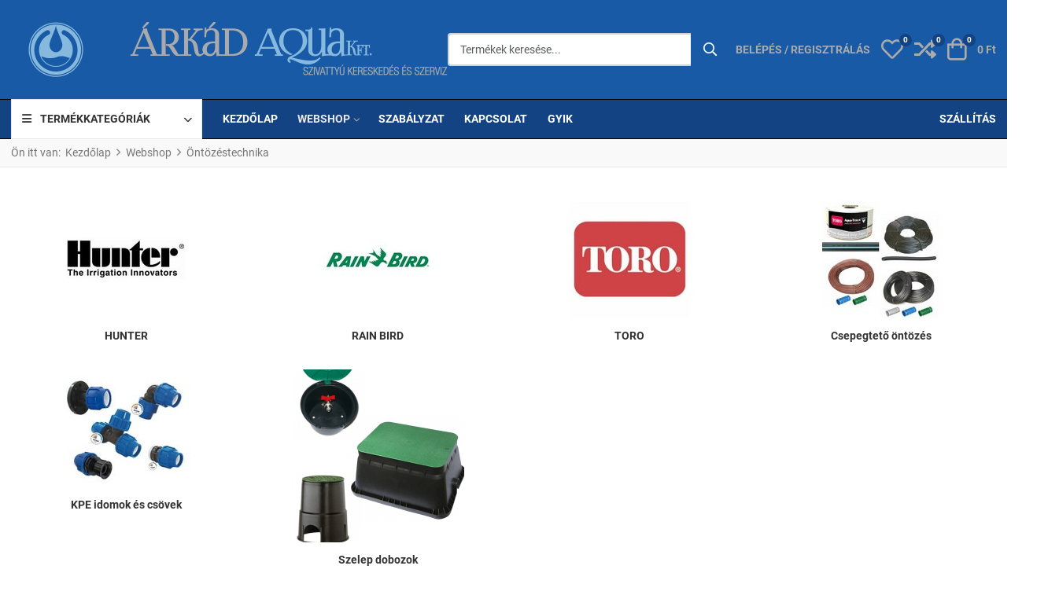

--- FILE ---
content_type: text/html; charset=utf-8
request_url: https://szivattyu.com/szivattyu-ontozestechnikai-es-uszodatechnikai-webshop/ontozestechnika/hunter/es%EF%BF%BD%EF%BF%BD%EF%BF%BD%EF%BF%BDrz%EF%BF%BD%EF%BF%BDkel%EF%BF%BD%EF%BF%BDk-1.html
body_size: 57746
content:
<!DOCTYPE html>
<html lang="hu-hu" dir="ltr">

<head>
    <meta charset="utf-8">
	<meta name="keywords" content="TORO, HUNTER, RAINBIRD, öntözés, automata öntözőrendszer, park, sportpálya ">
	<meta name="robots" content="index, follow">
	<meta name="viewport" content="width=device-width, initial-scale=1">
	<meta name="theme-color" content="#007bc4">
	<meta name="description" content="Az öntözés legkorszerűbb megoldását a süllyesztett automata öntözőrendszer jelenti és napjainkban szinte kivétel nélkül ilyen öntözőrendszereket építünk kertekbe, parkokba és sportpályákra egyaránt. ">
	<title>Öntözéstechnika</title>
	<link href="https://szivattyu.com/szivattyu-ontozestechnikai-es-uszodatechnikai-webshop/ontozestechnika" rel="canonical">
	<link href="/media/system/images/joomla-favicon.svg" rel="icon" type="image/svg+xml">
	<link href="/media/system/images/favicon.ico" rel="alternate icon" type="image/vnd.microsoft.icon">
	<link href="/media/system/images/joomla-favicon-pinned.svg" rel="mask-icon" color="#000000">

    <link href="/media/templates/site/vp_neoteric/css/vendor/choicesjs/choices.min.css?9.1.0" rel="stylesheet">
	<link href="/media/templates/site/vp_neoteric/css/icons.min.css?1.8" rel="stylesheet">
	<link href="/media/system/css/joomla-fontawesome.min.css?f4ad49" rel="lazy-stylesheet"><noscript><link href="/media/system/css/joomla-fontawesome.min.css?f4ad49" rel="stylesheet"></noscript>
	<link href="/media/templates/site/vp_neoteric/css/vendor/glightbox/glightbox.min.css?3.2.0" rel="stylesheet">
	<link href="/media/templates/site/vp_neoteric/css/global/fonts-local_roboto.min.css?f4ad49" rel="stylesheet" media="all">
	<link href="/media/templates/site/vp_neoteric/css/template.min.css?1.8" rel="stylesheet">
	<link href="/media/mod_vpprime_ajax_search/css/search.min.css?v1.0" rel="stylesheet">
	<link href="/media/mod_vpprime_virtuemart_category/css/dropdown.min.css?v1.2" rel="stylesheet">
	<link href="/media/templates/site/vp_neoteric/css/vendor/tiny-slider/tiny-slider.min.css?2.9.3rev1" rel="stylesheet">
	<link href="/media/mod_vpprime_offcanvas_menu/css/menu.min.css?v1.0" rel="stylesheet">
	<link href="/media/mod_vpprime_virtuemart_category/css/menu.min.css?v1.0" rel="stylesheet">
	<link href="/media/plg_system_webauthn/css/button.min.css?f4ad49" rel="stylesheet">
	<link href="/media/mod_vpprime_mega_menu/css/menu.min.css?v1.0" rel="stylesheet">
	<link href="/media/mod_vpprime_minicart/css/module.min.css?v1.0" rel="stylesheet">
	<link href="/media/templates/site/vp_neoteric/css/vendor/joomla-custom-elements/joomla-alert.min.css?0.4.1" rel="stylesheet">
	<link href="/plugins/system/gdpr/assets/css/cookieconsent.min.css?f4ad49" rel="stylesheet">
	<link href="/plugins/system/gdpr/assets/css/cookieconsentgooglecmp.min.css?f4ad49" rel="stylesheet">
	<link href="/plugins/system/gdpr/assets/css/cookieconsent.xtd.min.css?f4ad49" rel="stylesheet">
	<link href="/plugins/system/gdpr/assets/css/jquery.fancybox.min.css?f4ad49" rel="stylesheet">
	<link href="/media/templates/site/vp_neoteric/css/custom/custom.css?f46be84f09ac769382361a99b0ca07c47e9cee32" rel="stylesheet">
	<link href="/components/com_virtuemart/assets/css/jquery.fancybox-1.3.4.css?vmver=1f118919" rel="stylesheet">
	<link href="/media/templates/site/vp_neoteric/css/com_vmessentials/style.min.css?v2.4" rel="stylesheet">
	<style>		.vm-customfield-color-5465616c:not(.form-check), .vm-customfield-color-5465616c .form-check-label-text.is-color-btn {background-color: #3d878e !important; color: #ffffff !important; border-color: #3d878e !important;}
		.vm-customfield-color-5465616c:not(.form-check) .choices__price {color: #eee !important;}
		.vm-customfield-color-426c61636b:not(.form-check), .vm-customfield-color-426c61636b .form-check-label-text.is-color-btn {background-color: #222222 !important; color: #ffffff !important; border-color: #222222 !important;}
		.vm-customfield-color-426c61636b:not(.form-check) .choices__price {color: #eee !important;}
		.vm-customfield-color-536b7920426c7565:not(.form-check), .vm-customfield-color-536b7920426c7565 .form-check-label-text.is-color-btn {background-color: #95b7d2 !important; color: #111111 !important; border-color: #95b7d2 !important;}
		.vm-customfield-color-59656c6c6f77:not(.form-check), .vm-customfield-color-59656c6c6f77 .form-check-label-text.is-color-btn {background-color: #e0cd34 !important; color: #111111 !important; border-color: #e0cd34 !important;}
		.vm-customfield-color-4461726b20526564:not(.form-check), .vm-customfield-color-4461726b20526564 .form-check-label-text.is-color-btn {background-color: #a6120d !important; color: #ffffff !important; border-color: #a6120d !important;}
		.vm-customfield-color-4461726b20526564:not(.form-check) .choices__price {color: #eee !important;}
		.vm-customfield-color-5768697465:not(.form-check), .vm-customfield-color-5768697465 .form-check-label-text.is-color-btn {background-color: #f7f7f7 !important; color: #111111 !important; border-color: #f7f7f7 !important;}
		.vm-customfield-color-50696e6b:not(.form-check), .vm-customfield-color-50696e6b .form-check-label-text.is-color-btn {background-color: #f2a9a2 !important; color: #111111 !important; border-color: #f2a9a2 !important;}
		.vm-customfield-color-53616765:not(.form-check), .vm-customfield-color-53616765 .form-check-label-text.is-color-btn {background-color: #728c69 !important; color: #ffffff !important; border-color: #728c69 !important;}
		.vm-customfield-color-53616765:not(.form-check) .choices__price {color: #eee !important;}
</style>
	<style>:root {
--body-bg: #ffffff;
--body-color: #333333;
--hue: 214;
--text-hue: 210;
--template-primary-color: #185aa5;
--template-primary-contrast-color: #ffffff;
--template-primary-hover-color: #006ab0;
--template-primary-hover-contrast-color: #ffffff;
--secondary: #6d757e;
--template-link-color: #185aa5;
--template-link-hover-color: #185aa5;
--template-topbar-bg: #185aa5;
--template-topbar-color: #ffffff;
--template-topbar-border-color: #185aa5;
--template-header-bg: #185aa5;
--template-header-color: #ababad;
--breadcrumb-section-bg: #f9f9f9;
--breadcrumb-section-border-color: #e8e8e8;
--breadcrumb-section-color: #777777;
--breadcrumb-section-link-color: #777777;
--breadcrumb-section-link-hover-color: #555555;
--breadcrumb-section-separator-color: #888c8f;
--template-main-content-area-bg: transparent;
--template-utility-wide-section-bg: transparent;
--template-utility-wide-section-border-top-color: transparent;
--template-utility-wide-section-border-bottom-color: transparent;
--template-utility-vertical-section-bg: transparent;
--template-utility-vertical-section-border-top-color: transparent;
--template-utility-vertical-section-border-bottom-color: transparent;
--template-utility-horizontal-section-bg: transparent;
--template-utility-horizontal-section-border-top-color: transparent;
--template-utility-horizontal-section-border-bottom-color: transparent;
--template-bottom-slider-section-bg: #f9f9f9;
--template-bottom-slider-section-border-top-color: #f9f9f9;
--template-bottom-slider-section-border-bottom-color: #f9f9f9;
--template-bottom-section-bg: #0a0a0a;
--template-bottom-section-border-top-color: #0a0a0a;
--template-bottom-section-border-bottom-color: #0a0a0a;
--template-bottom-section-title-color: #ffffff;
--template-bottom-section-color: #aeaeae;
--template-bottom-section-link-color: #aeaeae;
--template-bottom-section-link-hover-color: #ffffff;
--template-footer-area-bg: #0a0a0a;
--template-footer-area-border-top-color: #505050;
--template-footer-area-color: #aeaeae;
--template-footer-area-link-color: #ffffff;
--template-footer-area-link-hover-color: #ffffff;
--template-megamenu-bg: #134382;
--template-megamenu-border-color: #000000;
--megamenu-top-item-weight: 600;
--megamenu-top-item-color: #ffffff;
--megamenu-top-item-hover-color: #e8e8e8;
--megamenu-top-item-active-color: #e8e8e8;
--megamenu-top-caret-color: #aaaaaa;
--megamenu-dropdown-background: #ffffff;
--megamenu-item-color: #777777;
--megamenu-item-hover-color: #185aa5;
--megamenu-item-active-color: #777777;
--megamenu-group-title-weight: 600;
--megamenu-group-title-color: #333333;
--megamenu-group-title-hover-color: #185aa5;
--megamenu-group-title-active-color: #333333;
--template-offcanvas-header-bg: #ffffff;
--template-offcanvas-header-color: #333333;
--offcanvas-menu-item-bg: #ffffff;
--offcanvas-menu-item-color: #333333;
--offcanvas-menu-item-border-color: #e8e8e8;
--offcanvas-menu-item-hover-bg: #ffffff;
--offcanvas-menu-item-hover-color: #185aa5;
--offcanvas-menu-item-active-bg: #ffffff;
--offcanvas-menu-item-active-color: #185aa5;
--offcanvas-menu-item-opened-bg: #f3f3f3;
--offcanvas-menu-item-opened-color: #007bc4;
--offcanvas-menu-item-opener-bg: #ffffff;
--offcanvas-menu-item-opener-color: #333333;
--offcanvas-menu-item-opener-border-color: #e8e8e8;
--offcanvas-menu-item-opener-opened-bg: #185aa5;
--offcanvas-menu-item-opener-opened-color: #ffffff;
--offcanvas-menu-item-opener-opened-border-color: #185aa5;
--vmcategory-menu-item-bg: #ffffff;
--vmcategory-menu-item-color: #333333;
--vmcategory-menu-item-border-color: #e8e8e8;
--vmcategory-menu-item-hover-bg: #ffffff;
--vmcategory-menu-item-hover-color: #185aa5;
--vmcategory-menu-item-active-bg: #ffffff;
--vmcategory-menu-item-active-color: #185aa5;
--vmcategory-menu-item-opened-bg: #f3f3f3;
--vmcategory-menu-item-opened-color: #185aa5;
--vmcategory-menu-item-opener-bg: #ffffff;
--vmcategory-menu-item-opener-color: #333333;
--vmcategory-menu-item-opener-border-color: #e8e8e8;
--vmcategory-menu-item-opener-opened-bg: #185aa5;
--vmcategory-menu-item-opener-opened-color: #ffffff;
--vmcategory-menu-item-opener-opened-border-color: #185aa5;
--vmcategory-dropdown-header-font-weight: 600;
--vmcategory-dropdown-header-bg: #ffffff;
--vmcategory-dropdown-header-color: #333333;
--vmcategory-dropdown-header-border-color: #e8e8e8;
--vmcategory-dropdown-drop-background: #ffffff;
--vmcategory-dropdown-border-color: #e8e8e8;
--vmcategory-dropdown-item-bg: #ffffff;
--vmcategory-dropdown-item-color: #333333;
--vmcategory-dropdown-item-border-color: #e8e8e8;
--vmcategory-dropdown-item-hover-bg: #fafafa;
--vmcategory-dropdown-item-hover-color: #333333;
--vmcategory-dropdown-item-hover-border-color: #e8e8e8;
--vmcategory-dropdown-item-caret-color: #c3c3c3;
--template-product-price-before-discount-color: #adb5bd;
--template-product-discount-color: #d90505;
--vme-btn-icon-background: #eaedf0;
--vme-btn-icon-hover-background: #6d757e;
--vme-btn-icon-color: #333333;
--vme-btn-icon-hover-color: #ffffff;
--template-cookie-consent-bg: #f3f3f3;
--template-cookie-consent-border-color: #e8e8e8;
--template-cookie-consent-color: #333333;
--template-cookie-consent-link-color: #185aa5;
--template-cookie-consent-link-hover-color: #185aa5;
}</style>
	<style>
.vpprimeajaxsearch-suggestion {
    width: 100%;
}
@media (min-width: 992px) and (max-width: 1200px) {
    .vpprimeajaxsearch-suggestion {
        width: 100%;
    }
}
@media(min-width: 768px) and (max-width: 991px) {
    .vpprimeajaxsearch-suggestion {
        width: 100%;
    }
}
@media(max-width: 767px) {
    .vpprimeajaxsearch-suggestion {
        width: 100%;
    }
}
</style>
	<style>div.cc-window.cc-floating{max-width:32em}@media(max-width: 639px){div.cc-window.cc-floating:not(.cc-center){max-width: none}}div.cc-window, span.cc-cookie-settings-toggler{font-size:16px}div.cc-revoke{font-size:16px}div.cc-settings-label,span.cc-cookie-settings-toggle{font-size:14px}div.cc-window.cc-banner{padding:1em 1.8em}div.cc-window.cc-floating{padding:2em 1.8em}input.cc-cookie-checkbox+span:before, input.cc-cookie-checkbox+span:after{border-radius:0px}div.cc-center,div.cc-floating,div.cc-checkbox-container,div.gdpr-fancybox-container div.fancybox-content,ul.cc-cookie-category-list li,fieldset.cc-service-list-title legend{border-radius:10px}div.cc-window a.cc-btn,span.cc-cookie-settings-toggle{border-radius:5px}</style>
	<style>a.cc-btn.cc-deny{display:none}</style>
	<style>a.cc-btn.cc-dismiss{display:none}</style>
	<style>div.cc-checkboxes-container input.cc-cookie-checkbox+span,fieldset.cc-cookie-list-title .gdpr_cookie_switcher label.gdpr_onoffswitch-label{border-radius:15px}div.cc-checkboxes-container input.cc-cookie-checkbox+span::before{border-radius:10px;height:14px;bottom: 2px;width:14px}fieldset.cc-cookie-list-title .gdpr_cookie_switcher span.gdpr_onoffswitch-switch{border-radius:10px;height:14px;top:2px;right:3px}fieldset.cc-cookie-list-title .gdpr_onoffswitchcookie.gdpr_cookie_switcher.disabled .gdpr_onoffswitch-switch{right:25px}div.cc-checkboxes-container input.cc-cookie-checkbox:checked+span::before{left:8px}div.cc-checkboxes-container input.cc-cookie-checkbox+span::before{left:3px}div.gdpr-component-view span.cc-checkboxes-placeholder,div.gdpr-component-view div.cc-checkboxes-container input.cc-cookie-checkbox+span::before{border-radius:10px}div.gdpr-component-view div.cc-checkboxes-container input.cc-cookie-checkbox+span::before{height: 14px;bottom: 2px;left:3px}div.gdpr-component-view div.cc-checkboxes-container input.cc-cookie-checkbox:checked+span::before{transform:translateX(22px)}</style>

    <script src="/media/templates/site/vp_neoteric/js/vendor/lazyload/lazyload.min.js?17.8" defer></script>
	<script src="/media/templates/site/vp_neoteric/js/vendor/choicesjs/choices.min.js?9.1.0" defer></script>
	<script src="/media/templates/site/vp_neoteric/js/vendor/glightbox/glightbox.min.js?3.2.0" defer></script>
	<script src="/media/templates/site/vp_neoteric/js/glightbox-helper.min.js?1.0" defer></script>
	<script src="/media/vendor/jquery/js/jquery.min.js?3.7.1"></script>
	<script src="/media/legacy/js/jquery-noconflict.min.js?504da4"></script>
	<script type="application/json" class="joomla-script-options new">{"joomla.jtext":{"WARNING":"Figyelmeztetés","COM_VIRTUEMART_PRODUCT_ADDED_SUCCESSFULLY":"A termék sikeresen hozzáadva","COM_VIRTUEMART_MINICART_ERROR_JS":"Hiba történt a Kosár frissítésekor.","PLG_SYSTEM_WEBAUTHN_ERR_CANNOT_FIND_USERNAME":"Nem található a felhasználónév mező a bejelentkezési modulban. Sajnos, a jelszó nélküli hitelesítés nem működik ezen az oldalon, ha nem használ egy másik bejelentkezési modult.","PLG_SYSTEM_WEBAUTHN_ERR_EMPTY_USERNAME":"A hozzáférési kulcs bejelentkezési gombjának kiválasztása előtt meg kell adnia a felhasználónevét (de NEM a jelszavát).","PLG_SYSTEM_WEBAUTHN_ERR_INVALID_USERNAME":"A megadott felhasználónév nem felel meg egy olyan felhasználói fióknak, amely a jelszó nélküli bejelentkezést lehetővé teszi ezen a weboldalon.","JSHOWPASSWORD":"Jelszó megjelenítése","JHIDEPASSWORD":"Jelszó elrejtése","ERROR":"Hiba","MESSAGE":"Üzenet","NOTICE":"Megjegyzés","JCLOSE":"Bezárás","JOK":"Rendben","JOPEN":"Megnyitás"},"vpprime.manufacturer.carousel":[{"container":"#PrimeManufacturerCarousel-111","loop":false,"mouseDrag":false,"slideBy":"page","gutter":40,"speed":300,"rewind":true,"autoplay":true,"autoplayHoverPause":true,"autoplayButtonOutput":false,"autoplayTimeout":5000,"lazyload":true,"controls":true,"controlsText":["<i class=\"vpi vpi-chevron-left\" aria-hidden=\"true\"><\/i><span class=\"visually-hidden\">Prev<\/span>","<i class=\"vpi vpi-chevron-right\" aria-hidden=\"true\"><\/i><span class=\"visually-hidden\">Next<\/span>"],"nav":false,"navPosition":"bottom","items":3,"responsive":{"576":{"items":4},"768":{"items":6},"992":{"items":8}}}],"vpprime.minicart":[{"id":113,"selector":"#modMinicart-113","itemid":457,"delayedLoading":true,"reloadPage":false}],"system.paths":{"root":"","rootFull":"https:\/\/szivattyu.com\/","base":"","baseFull":"https:\/\/szivattyu.com\/"},"csrf.token":"44d55244a96bf21d14af74100a5b9ee3","system.keepalive":{"interval":840000,"uri":"\/component\/ajax\/?format=json"},"plg_system_schedulerunner":{"interval":300}}</script>
	<script src="/media/system/js/core.min.js?2cb912"></script>
	<script src="/media/vendor/webcomponentsjs/js/webcomponents-bundle.min.js?2.8.0" nomodule defer></script>
	<script src="/media/vendor/bootstrap/js/modal.min.js?5.3.3" type="module"></script>
	<script src="/media/vendor/bootstrap/js/popover.min.js?5.3.3" type="module"></script>
	<script src="/media/system/js/keepalive.min.js?08e025" type="module"></script>
	<script src="/media/templates/site/vp_neoteric/js/prime-rating.min.js?1.8" defer></script>
	<script src="/media/mod_vpprime_ajax_search/js/search.min.js?v1.0" defer></script>
	<script src="/media/templates/site/vp_neoteric/js/vendor/tiny-slider/tiny-slider.min.js?2.9.3" defer></script>
	<script src="/media/mod_vpprime_manufacturer_carousel/js/module.min.js?v1.0" defer></script>
	<script src="/media/vendor/bootstrap/js/tab.min.js?5.3.3" type="module"></script>
	<script src="/media/mod_vpprime_offcanvas_menu/js/menu.min.js?v1.0" defer></script>
	<script src="/media/mod_vpprime_virtuemart_category/js/menu.min.js?v1.0" defer></script>
	<script src="/media/system/js/fields/passwordview.min.js?61f142" defer></script>
	<script src="/media/vendor/bootstrap/js/collapse.min.js?5.3.3" type="module"></script>
	<script src="/media/mod_vpprime_mega_menu/js/menu.min.js?v1.0" defer></script>
	<script src="/media/vendor/bootstrap/js/offcanvas.min.js?5.3.3" type="module"></script>
	<script src="/media/templates/site/vp_neoteric/js/template.min.js?1.8" defer></script>
	<script src="/media/mod_vpprime_minicart/js/module.min.js?v1.0" defer></script>
	<script src="/media/system/js/messages.min.js?9a4811" type="module"></script>
	<script src="/media/plg_system_webauthn/js/login.min.js?f4ad49" defer></script>
	<script src="/plugins/system/gdpr/assets/js/jquery.fancybox.min.js?f4ad49" defer></script>
	<script src="/plugins/system/gdpr/assets/js/cookieconsent.min.js?f4ad49" defer></script>
	<script src="/plugins/system/gdpr/assets/js/init.js?f4ad49" defer></script>
	<script src="/media/plg_system_schedulerunner/js/run-schedule.min.js?229d3b" type="module"></script>
	<script src="/components/com_virtuemart/assets/js/jquery-ui.min.js?vmver=1.13.2"></script>
	<script src="/components/com_virtuemart/assets/js/jquery.ui.autocomplete.html.js"></script>
	<script src="/components/com_virtuemart/assets/js/jquery.noconflict.js" async></script>
	<script src="/templates/vp_neoteric/js/vmsite.js?vmver=1f118919"></script>
	<script src="/templates/vp_neoteric/js/cvfind.js?vmver=1f118919"></script>
	<script src="/templates/vp_neoteric/js/dynupdate.js?vmver=1f118919"></script>
	<script src="/components/com_virtuemart/assets/js/fancybox/jquery.fancybox-1.3.4.2.pack.js?vmver=1.3.4.2"></script>
	<script src="/templates/vp_neoteric/js/vmprices.js?vmver=1f118919"></script>
	<script src="/media/templates/site/vp_neoteric/js/com_vmessentials/script.min.js?v2.4"></script>
	<script src="/media/com_vmessentials/js/status-update.min.js?v2.4"></script>
	<script>
    document.addEventListener('DOMContentLoaded', function() {
        var userAgent = navigator.userAgent;
        if((userAgent.indexOf('iPhone') > -1 || userAgent.indexOf('iPad') > -1 || userAgent.indexOf('iPod') > -1) && document.querySelector('[name=viewport]')) {
            document
              .querySelector('[name=viewport]')
              .setAttribute('content', 'width=device-width, initial-scale=1, maximum-scale=1');
            document.body.classList.add('is-ios');
        }
    });
</script>
	<script type="application/ld+json">{"@context":"https://schema.org","@type":"BreadcrumbList","@id":"https://szivattyu.com/#/schema/BreadcrumbList/17","itemListElement":[{"@type":"ListItem","position":1,"item":{"@id":"https://szivattyu.com/","name":"Kezdőlap"}},{"@type":"ListItem","position":2,"item":{"@id":"https://szivattyu.com/szivattyu-ontozestechnikai-es-uszodatechnikai-webshop","name":"Webshop"}},{"@type":"ListItem","position":3,"item":{"@id":"https://szivattyu.com/szivattyu-ontozestechnikai-es-uszodatechnikai-webshop/ontozestechnika","name":"Öntözéstechnika"}}]}</script>
	<script>var gdprConfigurationOptions = { complianceType: 'opt-in',
																			  cookieConsentLifetime: 1,
																			  cookieConsentSamesitePolicy: '',
																			  cookieConsentSecure: 1,
																			  disableFirstReload: 0,
																	  		  blockJoomlaSessionCookie: 0,
																			  blockExternalCookiesDomains: 0,
																			  externalAdvancedBlockingModeCustomAttribute: '',
																			  allowedCookies: '_ga,_gid,_gat,rstbox_',
																			  blockCookieDefine: 0,
																			  autoAcceptOnNextPage: 0,
																			  revokable: 1,
																			  lawByCountry: 0,
																			  checkboxLawByCountry: 0,
																			  blockPrivacyPolicy: 0,
																			  cacheGeolocationCountry: 0,
																			  countryAcceptReloadTimeout: 1000,
																			  usaCCPARegions: null,
																			  countryEnableReload: 0,
																			  customHasLawCountries: [""],
																			  dismissOnScroll: 0,
																			  dismissOnTimeout: 0,
																			  containerSelector: 'body',
																			  hideOnMobileDevices: 0,
																			  autoFloatingOnMobile: 1,
																			  autoFloatingOnMobileThreshold: 960,
																			  autoRedirectOnDecline: 0,
																			  autoRedirectOnDeclineLink: '',
																			  showReloadMsg: 0,
																			  showReloadMsgText: 'Applying preferences and reloading the page...',
																			  defaultClosedToolbar: 0,
																			  toolbarLayout: 'basic-header',
																			  toolbarTheme: 'edgeless',
																			  toolbarButtonsTheme: 'allow_first',
																			  revocableToolbarTheme: 'basic',
																			  toolbarPosition: 'center',
																			  toolbarCenterTheme: 'extended',
																			  revokePosition: 'revoke-bottom-left',
																			  toolbarPositionmentType: 1,
																			  positionCenterSimpleBackdrop: 0,
																			  positionCenterBlurEffect: 0,
																			  preventPageScrolling: 0,
																			  popupEffect: 'fade',
																			  popupBackground: '#185aa5',
																			  popupText: '#ffffff',
																			  popupLink: '#ffffff',
																			  buttonBackground: '#ffffff',
																			  buttonBorder: '#ffffff',
																			  buttonText: '#ffffff',
																			  highlightOpacity: '100',
																			  highlightBackground: '#ffffff',
																			  highlightBorder: '#ffffff',
																			  highlightText: '#ffffff',
																			  highlightDismissBackground: '#ac0515',
																		  	  highlightDismissBorder: '#ffffff',
																		 	  highlightDismissText: '#ffffff',
																			  autocenterRevokableButton: 0,
																			  hideRevokableButton: 0,
																			  hideRevokableButtonOnscroll: 0,
																			  customRevokableButton: 0,
																			  customRevokableButtonAction: 0,
																			  headerText: '<p>Az oldal sütiket alkalmaz!</p>',
																			  messageText: 'Ez a weboldal sütiket alkalmaz a jobb használhatóság és nagyobb felhasználói élmény érdekében!',
																			  denyMessageEnabled: 0, 
																			  denyMessage: 'Ön elutasította a cookie-kat, amelyek biztosítják a legjobb felhasználói élményt ezen a weboldalon, kérjük, engedélyezze a cookie-k használatát.',
																			  placeholderBlockedResources: 0, 
																			  placeholderBlockedResourcesAction: '',
																	  		  placeholderBlockedResourcesText: 'You must accept cookies and reload the page to view this content',
																			  placeholderIndividualBlockedResourcesText: 'You must accept cookies from {domain} and reload the page to view this content',
																			  placeholderIndividualBlockedResourcesAction: 0,
																			  placeholderOnpageUnlock: 0,
																			  scriptsOnpageUnlock: 0,
																			  autoDetectYoutubePoster: 0,
																			  autoDetectYoutubePosterApikey: 'AIzaSyAV_WIyYrUkFV1H8OKFYG8wIK8wVH9c82U',
																			  dismissText: 'Később!',
																			  allowText: 'Engedélyezés',
																			  denyText: 'Visszautasítás',
																			  cookiePolicyLinkText: 'Sütikről',
																			  cookiePolicyLink: '/sutikezeles',
																			  cookiePolicyRevocableTabText: 'Süti kezelés',
																			  privacyPolicyLinkText: 'Adatkezelési tájékoztató',
																			  privacyPolicyLink: '/adatkezelesi-tajekoztato',
																			  googleCMPTemplate: 1,
																			  enableGdprBulkConsent: 0,
																			  enableCustomScriptExecGeneric: 0,
																			  customScriptExecGeneric: '',
																			  categoriesCheckboxTemplate: 'cc-checkboxes-light',
																			  toggleCookieSettings: 1,
																			  toggleCookieSettingsLinkedView: 0,
																			  toggleCookieSettingsButtonsArea: 0,
 																			  toggleCookieSettingsLinkedViewSefLink: '/component/gdpr/',
																	  		  toggleCookieSettingsText: '<span class="cc-cookie-settings-toggle">Sütikategóriák kezelése <span class="cc-cookie-settings-toggler">&#x2191;</span></span>',
																			  toggleCookieSettingsButtonBackground: '#ac0515',
																			  toggleCookieSettingsButtonBorder: '#ffffff',
																			  toggleCookieSettingsButtonText: '#ffffff',
																			  showLinks: 1,
																			  blankLinks: '_blank',
																			  autoOpenPrivacyPolicy: 0,
																			  openAlwaysDeclined: 0,
																			  cookieSettingsLabel: 'Süti beállítások:',
															  				  cookieSettingsDesc: 'Choose which kind of cookies you want to disable by clicking on the checkboxes. Click on a category name for more informations about used cookies.',
																			  cookieCategory1Enable: 1,
																			  cookieCategory1Name: 'Szükséges',
																			  cookieCategory1Locked: 1,
																			  cookieCategory2Enable: 1,
																			  cookieCategory2Name: 'Javasolt',
																			  cookieCategory2Locked: 0,
																			  cookieCategory3Enable: 1,
																			  cookieCategory3Name: 'Statisztika',
																			  cookieCategory3Locked: 0,
																			  cookieCategory4Enable: 1,
																			  cookieCategory4Name: 'Marketing',
																			  cookieCategory4Locked: 0,
																			  cookieCategoriesDescriptions: {categoryReadMore: 'Beállítások',cat1:'<p>A szükséges cookie-k segítik a weboldalak használatát olyan alapfunkciók, mint például az oldalak navigálása és a webhelyek biztonságos területeihez való hozzáférés engedélyezéséhez. A weboldal nem működhet megfelelően ezen cookie-k nélkül.</p>',cat2:'<p>A javasolt cookie-k lehetővé teszik a weboldal számára, hogy emlékezzen olyan információkra, amelyek megváltoztatják a webhely viselkedését vagy megjelenését, például az Ön által preferált nyelvet vagy régiót.</p>',cat3:'<p>A statisztikai cookie-k segítenek a webhelyek tulajdonosainak megérteni, hogy a látogatók miként hatnak a weboldalakra azáltal, hogy névtelenül gyűjtik és jelentik az információkat.</p>',cat4:'<p>A marketing cookie-kat a weboldalak látogatóinak nyomon követésére használják. A cél az, hogy olyan hirdetéseket jelenítsenek meg, amelyek relevánsak és az adott felhasználó számára érdekesek és ezáltal értékesebbek a hirdetők számára.</p>'},
																			  alwaysReloadAfterCategoriesChange: 0,
																			  preserveLockedCategories: 1,
																			  declineButtonBehavior: 'hard',
																			  blockCheckedCategoriesByDefault: 0,
																			  reloadOnfirstDeclineall: 0,
																			  trackExistingCheckboxSelectors: '',
															  		  		  trackExistingCheckboxConsentLogsFormfields: 'name,email,subject,message',
																			  allowallShowbutton: 1,
																			  allowallText: 'Összes süti elfogadása',
																			  allowallButtonBackground: '#ffffff',
																			  allowallButtonBorder: '#ffffff',
																			  allowallButtonText: '#ac0515',
																			  allowallButtonTimingAjax: 'fast',
																			  includeAcceptButton: 1,
																			  includeDenyButton: 0,
																			  trackConsentDate: 0,
																			  execCustomScriptsOnce: 1,
																			  optoutIndividualResources: 0,
																			  blockIndividualResourcesServerside: 0,
																			  disableSwitchersOptoutCategory: 0,
																			  autoAcceptCategories: 0,
																			  allowallIndividualResources: 1,
																			  blockLocalStorage: 0,
																			  blockSessionStorage: 0,
																			  externalAdvancedBlockingModeTags: 'iframe,script,img,source,link',
																			  enableCustomScriptExecCategory1: 0,
																			  customScriptExecCategory1: '',
																			  enableCustomScriptExecCategory2: 0,
																			  customScriptExecCategory2: '',
																			  enableCustomScriptExecCategory3: 0,
																			  customScriptExecCategory3: '',
																			  enableCustomScriptExecCategory4: 0,
																			  customScriptExecCategory4: '',
																			  enableCustomDeclineScriptExecCategory1: 0,
																			  customScriptDeclineExecCategory1: '',
																			  enableCustomDeclineScriptExecCategory2: 0,
																			  customScriptDeclineExecCategory2: '',
																			  enableCustomDeclineScriptExecCategory3: 0,
																			  customScriptDeclineExecCategory3: '',
																			  enableCustomDeclineScriptExecCategory4: 0,
																			  customScriptDeclineExecCategory4: '',
																			  enableCMPPreferences: 1,
																			  enableGTMEventsPreferences: 0,
																			  enableCMPStatistics: 1,
																			  enableGTMEventsStatistics: 0,
																			  enableCMPAds: 1,
																			  enableUETAds: 0,
																			  enableGTMEventsAds: 0,
																			  debugMode: 0
																		};var gdpr_ajax_livesite='https://szivattyu.com/';var gdpr_enable_log_cookie_consent=1;</script>
	<script>var gdprUseCookieCategories=1;var gdpr_ajaxendpoint_cookie_category_desc='https://szivattyu.com/index.php?option=com_gdpr&task=user.getCookieCategoryDescription&format=raw';</script>
	<script>var gdprJSessCook='1fc96a65a4fa498f793d9f93bb076f0b';var gdprJSessVal='8c893033cab4b4403727eb04cd4de9f6';var gdprJAdminSessCook='96d9d95ebff0fcaa7d0fb609f6cb5ab6';var gdprPropagateCategoriesSession=1;var gdprAlwaysPropagateCategoriesSession=1;var gdprAlwaysCheckCategoriesSession=0;</script>
	<script>var gdprFancyboxWidth=700;var gdprFancyboxHeight=800;var gdprCloseText='Close';</script>
	<script>//<![CDATA[ 
if (typeof Virtuemart === "undefined"){
	var Virtuemart = {};}
var vmSiteurl = 'https://szivattyu.com/' ;
Virtuemart.vmSiteurl = vmSiteurl;
var vmLang = '&lang=hu';
Virtuemart.vmLang = vmLang; 
var vmLangTag = 'hu';
Virtuemart.vmLangTag = vmLangTag;
var Itemid = "";
Virtuemart.addtocart_popup = "1" ; 
var vmCartError = Virtuemart.vmCartError = "Hiba történt a Kosár frissítésekor.";
var usefancy = true; //]]>
</script>
	<script type="application/json" id="vme-script-options">{"base":"https:\/\/szivattyu.com\/","itemid":457}</script>

    <meta name="google-site-verification" content="pGYFCPKoY8KITDOHCFWUGPCPNg2rxx0TLr7HArs7bd4" />

<link rel="icon" type="image/png" href="/favicon-96x96.png" sizes="96x96" />
<link rel="icon" type="image/svg+xml" href="/favicon.svg" />
<link rel="shortcut icon" href="/favicon.ico" />
<link rel="apple-touch-icon" sizes="180x180" href="/apple-touch-icon.png" />
<meta name="apple-mobile-web-app-title" content="Szivattyú webáruház" />
<link rel="manifest" href="/site.webmanifest" />
<script>
  (function(i,s,o,g,r,a,m){i['GoogleAnalyticsObject']=r;i[r]=i[r]||function(){
  (i[r].q=i[r].q||[]).push(arguments)},i[r].l=1*new Date();a=s.createElement(o),
  m=s.getElementsByTagName(o)[0];a.async=1;a.src=g;m.parentNode.insertBefore(a,m)
  })(window,document,'script','//www.google-analytics.com/analytics.js','ga');

  ga('create', 'UA-2871244-31', 'auto');
  ga('send', 'pageview');

</script>

 <!-- Smartsupp Live Chat script -->
<script type="text/javascript">
var _smartsupp = _smartsupp || {};
_smartsupp.key = '245c4659a06ecd3c874b366054a83a56a334e043';
window.smartsupp||(function(d) {
        var s,c,o=smartsupp=function(){ o._.push(arguments)};o._=[];
        s=d.getElementsByTagName('script')[0];c=d.createElement('script');
        c.type='text/javascript';c.charset='utf-8';c.async=true;
        c.src='//www.smartsuppchat.com/loader.js?';s.parentNode.insertBefore(c,s);
})(document);
</script>
<!-- Google Tag Manager -->
<script>(function(w,d,s,l,i){w[l]=w[l]||[];w[l].push({'gtm.start':
new Date().getTime(),event:'gtm.js'});var f=d.getElementsByTagName(s)[0],
j=d.createElement(s),dl=l!='dataLayer'?'&l='+l:'';j.async=true;j.src=
'https://www.googletagmanager.com/gtm.js?id='+i+dl;f.parentNode.insertBefore(j,f);
})(window,document,'script','dataLayer','GTM-WZWV2TLX');</script>
<!-- End Google Tag Manager -->

<style>
            .video-container {
            display: flex;
            flex-direction: column; /* Mobil nézetben a videók oszlopba rendeződnek */
            gap: 20px;
            max-width: 1200px;
            width: 100%;
        }

        /* Asztali nézetben, 768px szélesség felett egy sorba rendeződnek */
        @media (min-width: 768px) {
            .video-container {
                flex-direction: row;
            }
        }
        
        .responsive-video {
            width: 100%;
            height: auto;
            border-radius: 10px;
            box-shadow: 0 4px 6px rgba(0, 0, 0, 0.1);
        }
    </style>
    <style>
.slider-section, .prime-slide-inner {height: 56vw !important}
.slider-section {overflow: hidden; position: relative}
.slider-section .nyitoSlider {position: relative; z-index: 2}
.slider-section .nyitoVideo {position: absolute; z-index: 1; bottom: 0;   left: -50%;  transform: translate(50%, 0%);height: 100% }
.slider-section .nyitoVideo .mod-custom.custom, .slider-section .nyitoVideo .mod-custom.custom > * {height: 100%}
.banner-subtitle {text-transform: none}
.promo-banner-content {background: rgba(255,255,255,0.7)}
.jewel {background: #134382}
.adat.col .product-field.product-field-type-S {display: flex; flex-wrap: wrap; padding: 10px 5px 0px 5px; margin: 0;}
.adat.col .product-field.product-field-type-S:nth-child(odd) {background: #f5f5f5;}
.adat.col .product-field.product-field-type-S .product-fields-title-wrapper {width: 160px;}
</style></head>

<body class="site com-virtuemart view-category no-layout no-task itemid-457 ltr tpl-vp-neoteric v-1.9 j-5">
    <!-- Google Tag Manager (noscript) -->
<noscript><iframe src="https://www.googletagmanager.com/ns.html?id=GTM-WZWV2TLX"
height="0" width="0" style="display:none;visibility:hidden"></iframe></noscript>
<!-- End Google Tag Manager (noscript) -->
        <header class="header-content sticky-top">
        <div class="header-main">
            <div class="container-xxl">
                <div class="container-inner">
                    <div class="d-flex d-lg-none flex-row flex-nowrap justify-content-between align-items-center gap-4">
                        <div class="mobile-header-left d-flex flex-row justify-content-start align-items-center">
                            <button type="button" class="offcanvas-toggler btn-icon" data-bs-toggle="offcanvas" data-bs-target="#offcanvas" aria-controls="offcanvas" aria-label="Toggle Navigation">
                                <i class="vpi vpi-bars vpi-2x" aria-hidden="true"></i>
                            </button>
                        </div>
                        <div class="mobile-header-center d-flex flex-row justify-content-center align-items-center">
                            <a class="brand-logo" href="/">
                                <img class="logo d-inline-block" loading="eager" decoding="async" src="https://szivattyu.com/images/logo.png" alt="Szivattyú Áruház  - Szivattyú öntözőrendszer és uszodatechnikai webáruház" width="555" height="70">                            </a>
                        </div>
                        <div class="mobile-header-right d-flex flex-row justify-content-end align-items-center">
                                                            <a href="#headerSearch" class="d-inline-block link-inherit-color btn-icon" role="button" aria-controls="headerSearch" aria-label="Keresés..." data-tmpl-toggle="search">
                                    <i class="vpi vpi-search vpi-lg" aria-hidden="true"></i>
                                </a>
                                                    </div>
                    </div>
                    <div class="d-block d-lg-flex flex-row flex-nowrap justify-content-between align-items-center gap-5">
                        <div class="header-left d-none d-lg-flex align-items-center justify-content-start">
                            <div class="site-logo">
                                <a class="brand-logo" href="/">
                                    <img class="logo d-inline-block" loading="eager" decoding="async" src="https://szivattyu.com/images/logo.png" alt="Szivattyú Áruház  - Szivattyú öntözőrendszer és uszodatechnikai webáruház" width="555" height="70">                                </a>
                            </div>
                        </div>
                                                    <div id="headerSearch" class="header-search-container flex-grow-1">
                                <div class="header-search-inner d-flex justify-content-start align-items-center gap-2">
                                    <a href="#headerSearch" class="d-inline-block d-lg-none link-inherit-color py-1 pe-2" role="button" aria-controls="headerSearch" aria-label="Bezárás" data-tmpl-toggle="search">
                                        <i class="vpi vpi-arrow-left vpi-2x" aria-hidden="true"></i>
                                    </a>
                                    <div class="flex-grow-1">
                                        <div class="mod-vpprime-ajax-search">
    <form action="/szivattyu-ontozestechnikai-es-uszodatechnikai-webshop/results,1-24?search=true" data-action="/component/ajax/?module=vpprime_ajax_search&amp;method=get&amp;format=json&amp;mid=110Itemid=457" method="get">
        <label for="mod-vpprime-ajax-search__keyword-110" class="visually-hidden">Termékek keresése...</label>
        <div class="input-group">
            <input type="search" name="keyword" id="mod-vpprime-ajax-search__keyword-110" class="form-control search-query input-lg" value="" placeholder="Termékek keresése..." autocomplete="off" spellcheck="false" data-ajaxsearch="true" data-foundtext="Nincs találat" data-viewalltext="Összes megtekintése" data-limit="12" data-catid="0" data-minchars="2" />
            <button type="submit" class="btn btn-primary" aria-label="Keresés...">
                <i class="vpi vpi-search fa-lg vpprime-ajax-search-btn-icon" aria-hidden="true"></i>
                <i class="fa fa-spinner fa-spin fa-lg vpprime-ajax-search-btn-loading-icon" aria-hidden="true"></i>
            </button>
        </div>
            </form>
</div>
                                    </div>
                                </div>
                            </div>
                                                <div class="header-right-lg footer-toolbar fixed-bottom d-flex flex-row justify-content-around justify-content-lg-end align-items-center">
                            <div class="home-page-link-wrapper d-lg-none">
                                <a href="/" class="d-inline-block link-inherit-color btn-icon" aria-label="Kezdőlap">
                                    <i class="vpi vpi-home vpi-lg" aria-hidden="true"></i>
                                </a>
                            </div>
                                                                                                <a class="d-inline-block link-inherit-color btn-icon text-uppercase" href="#" data-bs-toggle="offcanvas" data-bs-target="#offcanvasLogin" aria-controls="offcanvasLogin" aria-label="Belépés / Regisztrálás">
                                        <i class="vpi vpi-user vpi-lg d-lg-none" aria-hidden="true"></i>
                                        <span class="d-none d-lg-inline">Belépés&nbsp;/&nbsp;Regisztrálás</span>
                                    </a>
                                                                                        <div class="vme-mod-wishlist ">
    <div class="vme-mod-inner">
        <div class="vme-mod-contents">
            <div class="vme-mod__anchor">
                <a class="d-inline-block link-inherit-color btn-icon" data-bs-toggle="offcanvas" href="#wishlistOffcanvas126" role="button" aria-controls="wishlistOffcanvas126" title="Kedvenc termékeim">
                    <span class="jewel-group">
                        <i class="vpi vpi-heart vpi-lg d-inline-block align-middle" aria-hidden="true"></i>
                        <span class="visually-hidden">Kedvenc termékeim</span>
                        <span class="vme-mod__product-count jewel">
                            0                        </span>
                    </span>
                </a>
            </div>
            <div class="vme-mod__offcanvas-container text-color-body">
                <div class="offcanvas offcanvas-end" tabindex="-1" id="wishlistOffcanvas126" aria-labelledby="wishlistOffcanvas126-Label">
                    <div class="offcanvas-header px-3">
                        <h5 class="offcanvas-title" id="wishlistOffcanvas126-Label">
                            Kedvenc termékeim                        </h5>
                        <button type="button" class="btn-icon btn-hover" data-bs-dismiss="offcanvas" aria-label="Close">
                            <i class="vpi vpi-times vpi-lg" aria-hidden="true"></i>
                        </button>
                    </div>
                    <div class="vme-mod__contents has-mod-loader">
                                                    <div class="vme-mod__empty d-flex flex-column justify-content-center align-items-center text-center py-5 px-3">
                                <div class="empty-icon text-center">
                                    <i class="fas fa-heart" aria-hidden="true" tabindex="-1"></i>
                                </div>
                                <p class="empty-heading text-center">
                                    Jelenleg nem jelölt meg egy terméket sem.                                </p>
                            </div>
                                                <div class="vme-mod-loader vme-hide" aria-hidden="true" tabindex="-1"></div>
                    </div>
                </div>
            </div>
        </div>
    </div>
</div>
                            <div class="vme-mod-compare ">
    <div class="vme-mod-inner">
        <div class="vme-mod-contents">
            <div class="vme-mod__anchor">
                <a class="d-inline-block link-inherit-color btn-icon" data-bs-toggle="offcanvas" href="#compareOffcanvas125" role="button" aria-controls="compareOffcanvas125" title="Összehasonlítás">
                    <span class="jewel-group">
                        <i class="vpi vpi-random vpi-lg d-inline-block align-middle" aria-hidden="true"></i>
                        <span class="visually-hidden">Összehasonlítás</span>
                        <span class="vme-mod__product-count jewel">
                            0                        </span>
                    </span>
                </a>
            </div>
            <div class="vme-mod__offcanvas-container text-color-body">
                <div class="offcanvas offcanvas-end" tabindex="-1" id="compareOffcanvas125" aria-labelledby="compareOffcanvas125-Label">
                    <div class="offcanvas-header px-3">
                        <h5 class="offcanvas-title" id="compareOffcanvas125-Label">
                            Összehasonlítás                        </h5>
                        <button type="button" class="btn-icon btn-hover" data-bs-dismiss="offcanvas" aria-label="Close">
                            <i class="vpi vpi-times vpi-lg" aria-hidden="true"></i>
                        </button>
                    </div>
                    <div class="vme-mod__contents has-mod-loader">
                                                    <div class="vme-mod__empty d-flex flex-column justify-content-center align-items-center text-center py-5 px-3">
                                <div class="empty-icon text-center">
                                    <i class="fas fa-random" aria-hidden="true" tabindex="-1"></i>
                                </div>
                                <p class="empty-heading text-center">
                                    Nem választott ki termléket összehasonlításra.                                </p>
                            </div>
                                                <div class="vme-mod-loader vme-hide" aria-hidden="true" tabindex="-1"></div>
                    </div>
                </div>
            </div>
        </div>
    </div>
</div>
                            <div id="modMinicart-113" class="mod-minicart">
    <div class="mod-minicart__inner">
        <div class="mod-minicart__anchor">
                            <a class="d-inline-block link-inherit-color btn-icon" data-bs-toggle="offcanvas" href="#miniCartOffcanvas113" role="button" aria-controls="miniCartOffcanvas113" title="Kosár">
                    <span class="jewel-group">
                        <i class="vpi vpi-shopping-bag vpi-lg d-inline-block align-middle" aria-hidden="true"></i>
                        <span class="visually-hidden">Kosár</span>
                        <span class="mod-minicart__product-count jewel">
                            0                        </span>
                    </span>
                    <span class="mod-minicart__cart-subtotal py-1 ps-1 ms-2 align-middle">
                        0 Ft                    </span>
                </a>
                    </div>
                    <div class="mod-minicart__offcanvas-container text-color-body">
                <div class="offcanvas offcanvas-end" tabindex="-1" id="miniCartOffcanvas113" aria-labelledby="miniCartOffcanvas113-Label">
                    <div class="offcanvas-header px-3">
                        <h5 class="offcanvas-title" id="miniCartOffcanvas113-Label">
                            Kosár                        </h5>
                        <button type="button" class="btn-icon btn-hover" data-bs-dismiss="offcanvas" aria-label="Close">
                            <i class="vpi vpi-times vpi-lg" aria-hidden="true"></i>
                        </button>
                    </div>
                    <div class="mod-minicart__contents align-self-stretch overflow-hidden has-mod-loader">
                                                    <div class="mod-minicart__empty-cart d-flex flex-column justify-content-center align-items-center text-center py-5 px-3">
                                <div class="empty-cart-icon text-center">
                                    <i class="fas fa-shopping-cart" aria-hidden="true" tabindex="-1"></i>
                                </div>
                                <p class="empty-cart-heading text-center">
                                    A kosár jeleneg üres                                </p>
                            </div>
                                            </div>
                </div>
            </div>
            </div>
</div>
                        </div>
                    </div>
                </div>
            </div>
        </div>

                    <div id="mega-menu" class="mega-menu-container d-none d-lg-block">
                <div class="container-xxl">
                    <div class="container-inner">
                        <div class="d-flex flex-row justify-content-start align-items-center">
                            <div class="mod-vmcategory-dropdown" role="navigation" aria-label="Dropdown Category Navigation">
    <span class="mod-vmcategory-dropdown-opener">
        <span class="mod-vmcategory-dropdown-opener-icon">
            <i class="fas fa-bars" aria-hidden="true"></i>
        </span>
        <span class="mod-vmcategory-dropdown-opener-label">
            Termékkategóriák        </span>
    </span>
    <div class="mod-vmcategory-dropdown-drop">
        <ul class="mod-vmcategory-dropdown-menu">
        <li class="mod-vmcategory-dropdown-menu--item item-vmc-46 mod-vmcategory-dropdown-menu--deeper mod-vmcategory-dropdown-menu--parent mod-vmcategory-dropdown-menu--level-1"><a href="/szivattyu-ontozestechnikai-es-uszodatechnikai-webshop/szivattyuk" class="mod-vmcategory-dropdown-menu--item-anchor"><span class="mod-vmcategory-dropdown-menu--item-inner"><span class="mod-vmcategory-dropdown-menu--item-title">Szivattyúk</span></span><span class="mod-vmcategory-dropdown-menu--item-sub-opener" aria-hidden="true"><i class="fas fa-chevron-right"></i></span></a><ul class="mod-vmcategory-dropdown-menu--sub"><li class="mod-vmcategory-dropdown-menu--item item-vmc-99 mod-vmcategory-dropdown-menu--deeper mod-vmcategory-dropdown-menu--parent mod-vmcategory-dropdown-menu--level-2"><a href="/szivattyu-ontozestechnikai-es-uszodatechnikai-webshop/szivattyuk/felszini-szivattyu" class="mod-vmcategory-dropdown-menu--item-anchor"><span class="mod-vmcategory-dropdown-menu--item-inner"><span class="mod-vmcategory-dropdown-menu--item-title">Felszíni szivattyúk</span></span><span class="mod-vmcategory-dropdown-menu--item-sub-opener" aria-hidden="true"><i class="fas fa-chevron-right"></i></span></a><ul class="mod-vmcategory-dropdown-menu--sub"><li class="mod-vmcategory-dropdown-menu--item item-vmc-238 mod-vmcategory-dropdown-menu--deeper mod-vmcategory-dropdown-menu--parent mod-vmcategory-dropdown-menu--level-3"><a href="/szivattyu-ontozestechnikai-es-uszodatechnikai-webshop/szivattyuk/felszini-szivattyu/calpeda-1" class="mod-vmcategory-dropdown-menu--item-anchor"><span class="mod-vmcategory-dropdown-menu--item-inner"><span class="mod-vmcategory-dropdown-menu--item-title">Calpeda</span></span><span class="mod-vmcategory-dropdown-menu--item-sub-opener" aria-hidden="true"><i class="fas fa-chevron-right"></i></span></a><ul class="mod-vmcategory-dropdown-menu--sub"><li class="mod-vmcategory-dropdown-menu--item item-vmc-241 mod-vmcategory-dropdown-menu--level-4"><a href="/szivattyu-ontozestechnikai-es-uszodatechnikai-webshop/szivattyuk/felszini-szivattyu/calpeda-1/ngx-szeria" class="mod-vmcategory-dropdown-menu--item-anchor"><span class="mod-vmcategory-dropdown-menu--item-inner"><span class="mod-vmcategory-dropdown-menu--item-title">NGX széria</span></span></a></li></ul></li><li class="mod-vmcategory-dropdown-menu--item item-vmc-100 mod-vmcategory-dropdown-menu--deeper mod-vmcategory-dropdown-menu--parent mod-vmcategory-dropdown-menu--level-3"><a href="/szivattyu-ontozestechnikai-es-uszodatechnikai-webshop/szivattyuk/felszini-szivattyu/foras2016-02-22-08-03-122051426320" class="mod-vmcategory-dropdown-menu--item-anchor"><span class="mod-vmcategory-dropdown-menu--item-inner"><span class="mod-vmcategory-dropdown-menu--item-title">Foras</span></span><span class="mod-vmcategory-dropdown-menu--item-sub-opener" aria-hidden="true"><i class="fas fa-chevron-right"></i></span></a><ul class="mod-vmcategory-dropdown-menu--sub"><li class="mod-vmcategory-dropdown-menu--item item-vmc-101 mod-vmcategory-dropdown-menu--level-4"><a href="/szivattyu-ontozestechnikai-es-uszodatechnikai-webshop/szivattyuk/felszini-szivattyu/foras2016-02-22-08-03-122051426320/ja-szeria" class="mod-vmcategory-dropdown-menu--item-anchor"><span class="mod-vmcategory-dropdown-menu--item-inner"><span class="mod-vmcategory-dropdown-menu--item-title">JA széria</span></span></a></li><li class="mod-vmcategory-dropdown-menu--item item-vmc-684 mod-vmcategory-dropdown-menu--level-4"><a href="/szivattyu-ontozestechnikai-es-uszodatechnikai-webshop/szivattyuk/felszini-szivattyu/foras2016-02-22-08-03-122051426320/jam-szeria" class="mod-vmcategory-dropdown-menu--item-anchor"><span class="mod-vmcategory-dropdown-menu--item-inner"><span class="mod-vmcategory-dropdown-menu--item-title">JAM széria</span></span></a></li></ul></li><li class="mod-vmcategory-dropdown-menu--item item-vmc-159 mod-vmcategory-dropdown-menu--deeper mod-vmcategory-dropdown-menu--parent mod-vmcategory-dropdown-menu--level-3"><a href="/szivattyu-ontozestechnikai-es-uszodatechnikai-webshop/szivattyuk/felszini-szivattyu/pedrollo" class="mod-vmcategory-dropdown-menu--item-anchor"><span class="mod-vmcategory-dropdown-menu--item-inner"><span class="mod-vmcategory-dropdown-menu--item-title">Pedrollo</span></span><span class="mod-vmcategory-dropdown-menu--item-sub-opener" aria-hidden="true"><i class="fas fa-chevron-right"></i></span></a><ul class="mod-vmcategory-dropdown-menu--sub"><li class="mod-vmcategory-dropdown-menu--item item-vmc-291 mod-vmcategory-dropdown-menu--level-4"><a href="/szivattyu-ontozestechnikai-es-uszodatechnikai-webshop/szivattyuk/felszini-szivattyu/pedrollo/jsw1-szeria" class="mod-vmcategory-dropdown-menu--item-anchor"><span class="mod-vmcategory-dropdown-menu--item-inner"><span class="mod-vmcategory-dropdown-menu--item-title">JSW1 széria</span></span></a></li><li class="mod-vmcategory-dropdown-menu--item item-vmc-160 mod-vmcategory-dropdown-menu--level-4"><a href="/szivattyu-ontozestechnikai-es-uszodatechnikai-webshop/szivattyuk/felszini-szivattyu/pedrollo/jsw2-szeria" class="mod-vmcategory-dropdown-menu--item-anchor"><span class="mod-vmcategory-dropdown-menu--item-inner"><span class="mod-vmcategory-dropdown-menu--item-title">JSW2 széria</span></span></a></li><li class="mod-vmcategory-dropdown-menu--item item-vmc-182 mod-vmcategory-dropdown-menu--level-4"><a href="/szivattyu-ontozestechnikai-es-uszodatechnikai-webshop/szivattyuk/felszini-szivattyu/pedrollo/jsw3-szeria" class="mod-vmcategory-dropdown-menu--item-anchor"><span class="mod-vmcategory-dropdown-menu--item-inner"><span class="mod-vmcategory-dropdown-menu--item-title">JSW3 széria</span></span></a></li><li class="mod-vmcategory-dropdown-menu--item item-vmc-718 mod-vmcategory-dropdown-menu--deeper mod-vmcategory-dropdown-menu--parent mod-vmcategory-dropdown-menu--level-4"><a href="/szivattyu-ontozestechnikai-es-uszodatechnikai-webshop/szivattyuk/felszini-szivattyu/pedrollo/future-jet-1-szeria" class="mod-vmcategory-dropdown-menu--item-anchor"><span class="mod-vmcategory-dropdown-menu--item-inner"><span class="mod-vmcategory-dropdown-menu--item-title">FUTURE JET 1 széria</span></span><span class="mod-vmcategory-dropdown-menu--item-sub-opener" aria-hidden="true"><i class="fas fa-chevron-right"></i></span></a><ul class="mod-vmcategory-dropdown-menu--sub"><li class="mod-vmcategory-dropdown-menu--item item-vmc-720 mod-vmcategory-dropdown-menu--level-5"><a href="/szivattyu-ontozestechnikai-es-uszodatechnikai-webshop/szivattyuk/felszini-szivattyu/pedrollo/future-jet-1-szeria/future-jet-1-inox-jarokerekkel" class="mod-vmcategory-dropdown-menu--item-anchor"><span class="mod-vmcategory-dropdown-menu--item-inner"><span class="mod-vmcategory-dropdown-menu--item-title">FUTURE JET 1 INOX járókerékkel</span></span></a></li><li class="mod-vmcategory-dropdown-menu--item item-vmc-719 mod-vmcategory-dropdown-menu--level-5"><a href="/szivattyu-ontozestechnikai-es-uszodatechnikai-webshop/szivattyuk/felszini-szivattyu/pedrollo/future-jet-1-szeria/future-jet-1-muanyag-jarokerekkel" class="mod-vmcategory-dropdown-menu--item-anchor"><span class="mod-vmcategory-dropdown-menu--item-inner"><span class="mod-vmcategory-dropdown-menu--item-title">FUTURE JET 1 műanyag járókerékkel</span></span></a></li></ul></li><li class="mod-vmcategory-dropdown-menu--item item-vmc-721 mod-vmcategory-dropdown-menu--deeper mod-vmcategory-dropdown-menu--parent mod-vmcategory-dropdown-menu--level-4"><a href="/szivattyu-ontozestechnikai-es-uszodatechnikai-webshop/szivattyuk/felszini-szivattyu/pedrollo/future-jet-2-szeria" class="mod-vmcategory-dropdown-menu--item-anchor"><span class="mod-vmcategory-dropdown-menu--item-inner"><span class="mod-vmcategory-dropdown-menu--item-title">FUTURE JET 2 széria</span></span><span class="mod-vmcategory-dropdown-menu--item-sub-opener" aria-hidden="true"><i class="fas fa-chevron-right"></i></span></a><ul class="mod-vmcategory-dropdown-menu--sub"><li class="mod-vmcategory-dropdown-menu--item item-vmc-723 mod-vmcategory-dropdown-menu--level-5"><a href="/szivattyu-ontozestechnikai-es-uszodatechnikai-webshop/szivattyuk/felszini-szivattyu/pedrollo/future-jet-2-szeria/future-jet-2-inox-jarokerekkel" class="mod-vmcategory-dropdown-menu--item-anchor"><span class="mod-vmcategory-dropdown-menu--item-inner"><span class="mod-vmcategory-dropdown-menu--item-title">FUTURE JET 2 INOX járókerékkel</span></span></a></li><li class="mod-vmcategory-dropdown-menu--item item-vmc-722 mod-vmcategory-dropdown-menu--level-5"><a href="/szivattyu-ontozestechnikai-es-uszodatechnikai-webshop/szivattyuk/felszini-szivattyu/pedrollo/future-jet-2-szeria/future-jet-2-muanyag-jarokerekkel" class="mod-vmcategory-dropdown-menu--item-anchor"><span class="mod-vmcategory-dropdown-menu--item-inner"><span class="mod-vmcategory-dropdown-menu--item-title">FUTURE JET 2 műanyag járókerékkel</span></span></a></li></ul></li><li class="mod-vmcategory-dropdown-menu--item item-vmc-724 mod-vmcategory-dropdown-menu--level-4"><a href="/szivattyu-ontozestechnikai-es-uszodatechnikai-webshop/szivattyuk/felszini-szivattyu/pedrollo/future-jet1-st-szeria" class="mod-vmcategory-dropdown-menu--item-anchor"><span class="mod-vmcategory-dropdown-menu--item-inner"><span class="mod-vmcategory-dropdown-menu--item-title">FUTURE JET1-ST széria</span></span></a></li><li class="mod-vmcategory-dropdown-menu--item item-vmc-725 mod-vmcategory-dropdown-menu--level-4"><a href="/szivattyu-ontozestechnikai-es-uszodatechnikai-webshop/szivattyuk/felszini-szivattyu/pedrollo/future-jet2-st-szeria" class="mod-vmcategory-dropdown-menu--item-anchor"><span class="mod-vmcategory-dropdown-menu--item-inner"><span class="mod-vmcategory-dropdown-menu--item-title">FUTURE JET2-ST széria</span></span></a></li><li class="mod-vmcategory-dropdown-menu--item item-vmc-180 mod-vmcategory-dropdown-menu--level-4"><a href="/szivattyu-ontozestechnikai-es-uszodatechnikai-webshop/szivattyuk/felszini-szivattyu/pedrollo/jcr-szeria" class="mod-vmcategory-dropdown-menu--item-anchor"><span class="mod-vmcategory-dropdown-menu--item-inner"><span class="mod-vmcategory-dropdown-menu--item-title">JCR1 széria</span></span></a></li><li class="mod-vmcategory-dropdown-menu--item item-vmc-372 mod-vmcategory-dropdown-menu--level-4"><a href="/szivattyu-ontozestechnikai-es-uszodatechnikai-webshop/szivattyuk/felszini-szivattyu/pedrollo/jcr2-szeria" class="mod-vmcategory-dropdown-menu--item-anchor"><span class="mod-vmcategory-dropdown-menu--item-inner"><span class="mod-vmcategory-dropdown-menu--item-title">JCR2 széria</span></span></a></li><li class="mod-vmcategory-dropdown-menu--item item-vmc-357 mod-vmcategory-dropdown-menu--level-4"><a href="/szivattyu-ontozestechnikai-es-uszodatechnikai-webshop/szivattyuk/felszini-szivattyu/pedrollo/2-5cr-szeria" class="mod-vmcategory-dropdown-menu--item-anchor"><span class="mod-vmcategory-dropdown-menu--item-inner"><span class="mod-vmcategory-dropdown-menu--item-title">2-5CR széria</span></span></a></li><li class="mod-vmcategory-dropdown-menu--item item-vmc-354 mod-vmcategory-dropdown-menu--deeper mod-vmcategory-dropdown-menu--parent mod-vmcategory-dropdown-menu--level-4"><a href="/szivattyu-ontozestechnikai-es-uszodatechnikai-webshop/szivattyuk/felszini-szivattyu/pedrollo/2-5cp-szeria" class="mod-vmcategory-dropdown-menu--item-anchor"><span class="mod-vmcategory-dropdown-menu--item-inner"><span class="mod-vmcategory-dropdown-menu--item-title">2-5CP széria</span></span><span class="mod-vmcategory-dropdown-menu--item-sub-opener" aria-hidden="true"><i class="fas fa-chevron-right"></i></span></a><ul class="mod-vmcategory-dropdown-menu--sub"><li class="mod-vmcategory-dropdown-menu--item item-vmc-356 mod-vmcategory-dropdown-menu--level-5"><a href="/szivattyu-ontozestechnikai-es-uszodatechnikai-webshop/szivattyuk/felszini-szivattyu/pedrollo/2-5cp-szeria/2-5cp-inox-jarokerekkel" class="mod-vmcategory-dropdown-menu--item-anchor"><span class="mod-vmcategory-dropdown-menu--item-inner"><span class="mod-vmcategory-dropdown-menu--item-title">2-5CP INOX járókerékkel</span></span></a></li><li class="mod-vmcategory-dropdown-menu--item item-vmc-355 mod-vmcategory-dropdown-menu--level-5"><a href="/szivattyu-ontozestechnikai-es-uszodatechnikai-webshop/szivattyuk/felszini-szivattyu/pedrollo/2-5cp-szeria/2-5cp-muanyag-jarokerekkel" class="mod-vmcategory-dropdown-menu--item-anchor"><span class="mod-vmcategory-dropdown-menu--item-inner"><span class="mod-vmcategory-dropdown-menu--item-title">2-5CP műanyag járókerékkel</span></span></a></li></ul></li><li class="mod-vmcategory-dropdown-menu--item item-vmc-294 mod-vmcategory-dropdown-menu--deeper mod-vmcategory-dropdown-menu--parent mod-vmcategory-dropdown-menu--level-4"><a href="/szivattyu-ontozestechnikai-es-uszodatechnikai-webshop/szivattyuk/felszini-szivattyu/pedrollo/plurijet-szeria" class="mod-vmcategory-dropdown-menu--item-anchor"><span class="mod-vmcategory-dropdown-menu--item-inner"><span class="mod-vmcategory-dropdown-menu--item-title">Plurijet széria</span></span><span class="mod-vmcategory-dropdown-menu--item-sub-opener" aria-hidden="true"><i class="fas fa-chevron-right"></i></span></a><ul class="mod-vmcategory-dropdown-menu--sub"><li class="mod-vmcategory-dropdown-menu--item item-vmc-707 mod-vmcategory-dropdown-menu--deeper mod-vmcategory-dropdown-menu--parent mod-vmcategory-dropdown-menu--level-5"><a href="/szivattyu-ontozestechnikai-es-uszodatechnikai-webshop/szivattyuk/felszini-szivattyu/pedrollo/plurijet-szeria/plurijet-80-100-szeria" class="mod-vmcategory-dropdown-menu--item-anchor"><span class="mod-vmcategory-dropdown-menu--item-inner"><span class="mod-vmcategory-dropdown-menu--item-title">PLURIJET 80-100 széria</span></span><span class="mod-vmcategory-dropdown-menu--item-sub-opener" aria-hidden="true"><i class="fas fa-chevron-right"></i></span></a><ul class="mod-vmcategory-dropdown-menu--sub"><li class="mod-vmcategory-dropdown-menu--item item-vmc-715 mod-vmcategory-dropdown-menu--level-6"><a href="/szivattyu-ontozestechnikai-es-uszodatechnikai-webshop/szivattyuk/felszini-szivattyu/pedrollo/plurijet-szeria/plurijet-80-100-szeria/plurijet-80-100-inox-jarokerekkel" class="mod-vmcategory-dropdown-menu--item-anchor"><span class="mod-vmcategory-dropdown-menu--item-inner"><span class="mod-vmcategory-dropdown-menu--item-title">PLURIJET 80-100 INOX járókerékkel</span></span></a></li><li class="mod-vmcategory-dropdown-menu--item item-vmc-714 mod-vmcategory-dropdown-menu--level-6"><a href="/szivattyu-ontozestechnikai-es-uszodatechnikai-webshop/szivattyuk/felszini-szivattyu/pedrollo/plurijet-szeria/plurijet-80-100-szeria/plurijet-80-100-muanyag-jarokerekkel" class="mod-vmcategory-dropdown-menu--item-anchor"><span class="mod-vmcategory-dropdown-menu--item-inner"><span class="mod-vmcategory-dropdown-menu--item-title">PLURIJET 80-100 műanyag járókerékkel</span></span></a></li></ul></li><li class="mod-vmcategory-dropdown-menu--item item-vmc-708 mod-vmcategory-dropdown-menu--level-5"><a href="/szivattyu-ontozestechnikai-es-uszodatechnikai-webshop/szivattyuk/felszini-szivattyu/pedrollo/plurijet-szeria/plurijet-90-120-szeria" class="mod-vmcategory-dropdown-menu--item-anchor"><span class="mod-vmcategory-dropdown-menu--item-inner"><span class="mod-vmcategory-dropdown-menu--item-title">PLURIJET 90-120 széria</span></span></a></li><li class="mod-vmcategory-dropdown-menu--item item-vmc-713 mod-vmcategory-dropdown-menu--deeper mod-vmcategory-dropdown-menu--parent mod-vmcategory-dropdown-menu--level-5"><a href="/szivattyu-ontozestechnikai-es-uszodatechnikai-webshop/szivattyuk/felszini-szivattyu/pedrollo/plurijet-szeria/plurijet-90-130-200-szeria" class="mod-vmcategory-dropdown-menu--item-anchor"><span class="mod-vmcategory-dropdown-menu--item-inner"><span class="mod-vmcategory-dropdown-menu--item-title">PLURIJET 90-130-200 széria</span></span><span class="mod-vmcategory-dropdown-menu--item-sub-opener" aria-hidden="true"><i class="fas fa-chevron-right"></i></span></a><ul class="mod-vmcategory-dropdown-menu--sub"><li class="mod-vmcategory-dropdown-menu--item item-vmc-717 mod-vmcategory-dropdown-menu--level-6"><a href="/szivattyu-ontozestechnikai-es-uszodatechnikai-webshop/szivattyuk/felszini-szivattyu/pedrollo/plurijet-szeria/plurijet-90-130-200-szeria/plurijet-90-130-200-inox-jarokerek" class="mod-vmcategory-dropdown-menu--item-anchor"><span class="mod-vmcategory-dropdown-menu--item-inner"><span class="mod-vmcategory-dropdown-menu--item-title">PLURIJET 90-130-200 INOX járókerék</span></span></a></li><li class="mod-vmcategory-dropdown-menu--item item-vmc-716 mod-vmcategory-dropdown-menu--level-6"><a href="/szivattyu-ontozestechnikai-es-uszodatechnikai-webshop/szivattyuk/felszini-szivattyu/pedrollo/plurijet-szeria/plurijet-90-130-200-szeria/plurijet-90-130-200-muanyag-jarokerek" class="mod-vmcategory-dropdown-menu--item-anchor"><span class="mod-vmcategory-dropdown-menu--item-inner"><span class="mod-vmcategory-dropdown-menu--item-title">PLURIJET 90-130-200 műanyag járókerék</span></span></a></li></ul></li></ul></li></ul></li></ul></li><li class="mod-vmcategory-dropdown-menu--item item-vmc-60 mod-vmcategory-dropdown-menu--deeper mod-vmcategory-dropdown-menu--parent mod-vmcategory-dropdown-menu--level-2"><a href="/szivattyu-ontozestechnikai-es-uszodatechnikai-webshop/szivattyuk/csobuvar-3-col-4-col-6-col" class="mod-vmcategory-dropdown-menu--item-anchor"><span class="mod-vmcategory-dropdown-menu--item-inner"><span class="mod-vmcategory-dropdown-menu--item-title">Csőbúvár 3 col 4 col 6 col</span></span><span class="mod-vmcategory-dropdown-menu--item-sub-opener" aria-hidden="true"><i class="fas fa-chevron-right"></i></span></a><ul class="mod-vmcategory-dropdown-menu--sub"><li class="mod-vmcategory-dropdown-menu--item item-vmc-155 mod-vmcategory-dropdown-menu--deeper mod-vmcategory-dropdown-menu--parent mod-vmcategory-dropdown-menu--level-3"><a href="/szivattyu-ontozestechnikai-es-uszodatechnikai-webshop/szivattyuk/csobuvar-3-col-4-col-6-col/csobuvar-3-col" class="mod-vmcategory-dropdown-menu--item-anchor"><span class="mod-vmcategory-dropdown-menu--item-inner"><span class="mod-vmcategory-dropdown-menu--item-title">Csőbúvár 3 col</span></span><span class="mod-vmcategory-dropdown-menu--item-sub-opener" aria-hidden="true"><i class="fas fa-chevron-right"></i></span></a><ul class="mod-vmcategory-dropdown-menu--sub"><li class="mod-vmcategory-dropdown-menu--item item-vmc-156 mod-vmcategory-dropdown-menu--level-4"><a href="/szivattyu-ontozestechnikai-es-uszodatechnikai-webshop/szivattyuk/csobuvar-3-col-4-col-6-col/csobuvar-3-col/leo" class="mod-vmcategory-dropdown-menu--item-anchor"><span class="mod-vmcategory-dropdown-menu--item-inner"><span class="mod-vmcategory-dropdown-menu--item-title">LEO</span></span></a></li></ul></li><li class="mod-vmcategory-dropdown-menu--item item-vmc-59 mod-vmcategory-dropdown-menu--deeper mod-vmcategory-dropdown-menu--parent mod-vmcategory-dropdown-menu--level-3"><a href="/szivattyu-ontozestechnikai-es-uszodatechnikai-webshop/szivattyuk/csobuvar-3-col-4-col-6-col/csobuvar-4" class="mod-vmcategory-dropdown-menu--item-anchor"><span class="mod-vmcategory-dropdown-menu--item-inner"><span class="mod-vmcategory-dropdown-menu--item-title">Csőbúvár 4 col</span></span><span class="mod-vmcategory-dropdown-menu--item-sub-opener" aria-hidden="true"><i class="fas fa-chevron-right"></i></span></a><ul class="mod-vmcategory-dropdown-menu--sub"><li class="mod-vmcategory-dropdown-menu--item item-vmc-726 mod-vmcategory-dropdown-menu--level-4"><a href="/szivattyu-ontozestechnikai-es-uszodatechnikai-webshop/szivattyuk/csobuvar-3-col-4-col-6-col/csobuvar-4/leo-1" class="mod-vmcategory-dropdown-menu--item-anchor"><span class="mod-vmcategory-dropdown-menu--item-inner"><span class="mod-vmcategory-dropdown-menu--item-title">LEO</span></span></a></li><li class="mod-vmcategory-dropdown-menu--item item-vmc-217 mod-vmcategory-dropdown-menu--deeper mod-vmcategory-dropdown-menu--parent mod-vmcategory-dropdown-menu--level-4"><a href="/szivattyu-ontozestechnikai-es-uszodatechnikai-webshop/szivattyuk/csobuvar-3-col-4-col-6-col/csobuvar-4/pedrollo2016-02-22-08-03-122140789938" class="mod-vmcategory-dropdown-menu--item-anchor"><span class="mod-vmcategory-dropdown-menu--item-inner"><span class="mod-vmcategory-dropdown-menu--item-title">Pedrollo</span></span><span class="mod-vmcategory-dropdown-menu--item-sub-opener" aria-hidden="true"><i class="fas fa-chevron-right"></i></span></a><ul class="mod-vmcategory-dropdown-menu--sub"><li class="mod-vmcategory-dropdown-menu--item item-vmc-218 mod-vmcategory-dropdown-menu--level-5"><a href="/szivattyu-ontozestechnikai-es-uszodatechnikai-webshop/szivattyuk/csobuvar-3-col-4-col-6-col/csobuvar-4/pedrollo2016-02-22-08-03-122140789938/4block-szeria" class="mod-vmcategory-dropdown-menu--item-anchor"><span class="mod-vmcategory-dropdown-menu--item-inner"><span class="mod-vmcategory-dropdown-menu--item-title">4BLOCK széria</span></span></a></li><li class="mod-vmcategory-dropdown-menu--item item-vmc-487 mod-vmcategory-dropdown-menu--level-5"><a href="/szivattyu-ontozestechnikai-es-uszodatechnikai-webshop/szivattyuk/csobuvar-3-col-4-col-6-col/csobuvar-4/pedrollo2016-02-22-08-03-122140789938/4sr-szeria-motorral" class="mod-vmcategory-dropdown-menu--item-anchor"><span class="mod-vmcategory-dropdown-menu--item-inner"><span class="mod-vmcategory-dropdown-menu--item-title">4SR széria motorral</span></span></a></li></ul></li></ul></li><li class="mod-vmcategory-dropdown-menu--item item-vmc-65 mod-vmcategory-dropdown-menu--deeper mod-vmcategory-dropdown-menu--parent mod-vmcategory-dropdown-menu--level-3"><a href="/szivattyu-ontozestechnikai-es-uszodatechnikai-webshop/szivattyuk/csobuvar-3-col-4-col-6-col/csobuvar-6-hydraulika" class="mod-vmcategory-dropdown-menu--item-anchor"><span class="mod-vmcategory-dropdown-menu--item-inner"><span class="mod-vmcategory-dropdown-menu--item-title">Csőbúvár 6 col</span></span><span class="mod-vmcategory-dropdown-menu--item-sub-opener" aria-hidden="true"><i class="fas fa-chevron-right"></i></span></a><ul class="mod-vmcategory-dropdown-menu--sub"><li class="mod-vmcategory-dropdown-menu--item item-vmc-490 mod-vmcategory-dropdown-menu--deeper mod-vmcategory-dropdown-menu--parent mod-vmcategory-dropdown-menu--level-4"><a href="/szivattyu-ontozestechnikai-es-uszodatechnikai-webshop/szivattyuk/csobuvar-3-col-4-col-6-col/csobuvar-6-hydraulika/pedrollo-8" class="mod-vmcategory-dropdown-menu--item-anchor"><span class="mod-vmcategory-dropdown-menu--item-inner"><span class="mod-vmcategory-dropdown-menu--item-title">Pedrollo</span></span><span class="mod-vmcategory-dropdown-menu--item-sub-opener" aria-hidden="true"><i class="fas fa-chevron-right"></i></span></a><ul class="mod-vmcategory-dropdown-menu--sub"><li class="mod-vmcategory-dropdown-menu--item item-vmc-491 mod-vmcategory-dropdown-menu--level-5"><a href="/szivattyu-ontozestechnikai-es-uszodatechnikai-webshop/szivattyuk/csobuvar-3-col-4-col-6-col/csobuvar-6-hydraulika/pedrollo-8/6sr" class="mod-vmcategory-dropdown-menu--item-anchor"><span class="mod-vmcategory-dropdown-menu--item-inner"><span class="mod-vmcategory-dropdown-menu--item-title">6SR széria</span></span></a></li></ul></li></ul></li></ul></li><li class="mod-vmcategory-dropdown-menu--item item-vmc-112 mod-vmcategory-dropdown-menu--deeper mod-vmcategory-dropdown-menu--parent mod-vmcategory-dropdown-menu--level-2"><a href="/szivattyu-ontozestechnikai-es-uszodatechnikai-webshop/szivattyuk/csobuvar-motor-3-col-4col-6-col" class="mod-vmcategory-dropdown-menu--item-anchor"><span class="mod-vmcategory-dropdown-menu--item-inner"><span class="mod-vmcategory-dropdown-menu--item-title">Csőbúvár motor 3 col 4col 6 col</span></span><span class="mod-vmcategory-dropdown-menu--item-sub-opener" aria-hidden="true"><i class="fas fa-chevron-right"></i></span></a><ul class="mod-vmcategory-dropdown-menu--sub"><li class="mod-vmcategory-dropdown-menu--item item-vmc-411 mod-vmcategory-dropdown-menu--deeper mod-vmcategory-dropdown-menu--parent mod-vmcategory-dropdown-menu--level-3"><a href="/szivattyu-ontozestechnikai-es-uszodatechnikai-webshop/szivattyuk/csobuvar-motor-3-col-4col-6-col/pedrollo-5" class="mod-vmcategory-dropdown-menu--item-anchor"><span class="mod-vmcategory-dropdown-menu--item-inner"><span class="mod-vmcategory-dropdown-menu--item-title">Pedrollo</span></span><span class="mod-vmcategory-dropdown-menu--item-sub-opener" aria-hidden="true"><i class="fas fa-chevron-right"></i></span></a><ul class="mod-vmcategory-dropdown-menu--sub"><li class="mod-vmcategory-dropdown-menu--item item-vmc-412 mod-vmcategory-dropdown-menu--level-4"><a href="/szivattyu-ontozestechnikai-es-uszodatechnikai-webshop/szivattyuk/csobuvar-motor-3-col-4col-6-col/pedrollo-5/4pd-szeria" class="mod-vmcategory-dropdown-menu--item-anchor"><span class="mod-vmcategory-dropdown-menu--item-inner"><span class="mod-vmcategory-dropdown-menu--item-title">4PD széria</span></span></a></li><li class="mod-vmcategory-dropdown-menu--item item-vmc-478 mod-vmcategory-dropdown-menu--level-4"><a href="/szivattyu-ontozestechnikai-es-uszodatechnikai-webshop/szivattyuk/csobuvar-motor-3-col-4col-6-col/pedrollo-5/4ps-szeria" class="mod-vmcategory-dropdown-menu--item-anchor"><span class="mod-vmcategory-dropdown-menu--item-inner"><span class="mod-vmcategory-dropdown-menu--item-title">4PS széria</span></span></a></li><li class="mod-vmcategory-dropdown-menu--item item-vmc-481 mod-vmcategory-dropdown-menu--level-4"><a href="/szivattyu-ontozestechnikai-es-uszodatechnikai-webshop/szivattyuk/csobuvar-motor-3-col-4col-6-col/pedrollo-5/6pd-szeria" class="mod-vmcategory-dropdown-menu--item-anchor"><span class="mod-vmcategory-dropdown-menu--item-inner"><span class="mod-vmcategory-dropdown-menu--item-title">6PD széria</span></span></a></li></ul></li><li class="mod-vmcategory-dropdown-menu--item item-vmc-114 mod-vmcategory-dropdown-menu--deeper mod-vmcategory-dropdown-menu--parent mod-vmcategory-dropdown-menu--level-3"><a href="/szivattyu-ontozestechnikai-es-uszodatechnikai-webshop/szivattyuk/csobuvar-motor-3-col-4col-6-col/sumoto" class="mod-vmcategory-dropdown-menu--item-anchor"><span class="mod-vmcategory-dropdown-menu--item-inner"><span class="mod-vmcategory-dropdown-menu--item-title">Sumoto</span></span><span class="mod-vmcategory-dropdown-menu--item-sub-opener" aria-hidden="true"><i class="fas fa-chevron-right"></i></span></a><ul class="mod-vmcategory-dropdown-menu--sub"><li class="mod-vmcategory-dropdown-menu--item item-vmc-115 mod-vmcategory-dropdown-menu--level-4"><a href="/szivattyu-ontozestechnikai-es-uszodatechnikai-webshop/szivattyuk/csobuvar-motor-3-col-4col-6-col/sumoto/opm-szeria" class="mod-vmcategory-dropdown-menu--item-anchor"><span class="mod-vmcategory-dropdown-menu--item-inner"><span class="mod-vmcategory-dropdown-menu--item-title">OPM széria</span></span></a></li><li class="mod-vmcategory-dropdown-menu--item item-vmc-117 mod-vmcategory-dropdown-menu--level-4"><a href="/szivattyu-ontozestechnikai-es-uszodatechnikai-webshop/szivattyuk/csobuvar-motor-3-col-4col-6-col/sumoto/opt-szeria" class="mod-vmcategory-dropdown-menu--item-anchor"><span class="mod-vmcategory-dropdown-menu--item-inner"><span class="mod-vmcategory-dropdown-menu--item-title">OPT széria</span></span></a></li></ul></li></ul></li><li class="mod-vmcategory-dropdown-menu--item item-vmc-268 mod-vmcategory-dropdown-menu--deeper mod-vmcategory-dropdown-menu--parent mod-vmcategory-dropdown-menu--level-2"><a href="/szivattyu-ontozestechnikai-es-uszodatechnikai-webshop/szivattyuk/hazivizellatok" class="mod-vmcategory-dropdown-menu--item-anchor"><span class="mod-vmcategory-dropdown-menu--item-inner"><span class="mod-vmcategory-dropdown-menu--item-title">Házivízellátok</span></span><span class="mod-vmcategory-dropdown-menu--item-sub-opener" aria-hidden="true"><i class="fas fa-chevron-right"></i></span></a><ul class="mod-vmcategory-dropdown-menu--sub"><li class="mod-vmcategory-dropdown-menu--item item-vmc-467 mod-vmcategory-dropdown-menu--deeper mod-vmcategory-dropdown-menu--parent mod-vmcategory-dropdown-menu--level-3"><a href="/szivattyu-ontozestechnikai-es-uszodatechnikai-webshop/szivattyuk/hazivizellatok/pedrollo-7" class="mod-vmcategory-dropdown-menu--item-anchor"><span class="mod-vmcategory-dropdown-menu--item-inner"><span class="mod-vmcategory-dropdown-menu--item-title">Pedrollo</span></span><span class="mod-vmcategory-dropdown-menu--item-sub-opener" aria-hidden="true"><i class="fas fa-chevron-right"></i></span></a><ul class="mod-vmcategory-dropdown-menu--sub"><li class="mod-vmcategory-dropdown-menu--item item-vmc-671 mod-vmcategory-dropdown-menu--level-4"><a href="/szivattyu-ontozestechnikai-es-uszodatechnikai-webshop/szivattyuk/hazivizellatok/pedrollo-7/pedrollo-24l-es-hazivizellatok" class="mod-vmcategory-dropdown-menu--item-anchor"><span class="mod-vmcategory-dropdown-menu--item-inner"><span class="mod-vmcategory-dropdown-menu--item-title">PEDROLLO 24L-es házivízellátók  </span></span></a></li></ul></li><li class="mod-vmcategory-dropdown-menu--item item-vmc-979 mod-vmcategory-dropdown-menu--level-3"><a href="/szivattyu-ontozestechnikai-es-uszodatechnikai-webshop/szivattyuk/hazivizellatok/400-euro-3" class="mod-vmcategory-dropdown-menu--item-anchor"><span class="mod-vmcategory-dropdown-menu--item-inner"><span class="mod-vmcategory-dropdown-menu--item-title">400 EURO</span></span></a></li></ul></li><li class="mod-vmcategory-dropdown-menu--item item-vmc-77 mod-vmcategory-dropdown-menu--deeper mod-vmcategory-dropdown-menu--parent mod-vmcategory-dropdown-menu--level-2"><a href="/szivattyu-ontozestechnikai-es-uszodatechnikai-webshop/szivattyuk/merulo-tiszta-vizre" class="mod-vmcategory-dropdown-menu--item-anchor"><span class="mod-vmcategory-dropdown-menu--item-inner"><span class="mod-vmcategory-dropdown-menu--item-title">Merülő tiszta vízre</span></span><span class="mod-vmcategory-dropdown-menu--item-sub-opener" aria-hidden="true"><i class="fas fa-chevron-right"></i></span></a><ul class="mod-vmcategory-dropdown-menu--sub"><li class="mod-vmcategory-dropdown-menu--item item-vmc-186 mod-vmcategory-dropdown-menu--deeper mod-vmcategory-dropdown-menu--parent mod-vmcategory-dropdown-menu--level-3"><a href="/szivattyu-ontozestechnikai-es-uszodatechnikai-webshop/szivattyuk/merulo-tiszta-vizre/pedrollo2016-02-22-08-03-12429361467" class="mod-vmcategory-dropdown-menu--item-anchor"><span class="mod-vmcategory-dropdown-menu--item-inner"><span class="mod-vmcategory-dropdown-menu--item-title">Pedrollo</span></span><span class="mod-vmcategory-dropdown-menu--item-sub-opener" aria-hidden="true"><i class="fas fa-chevron-right"></i></span></a><ul class="mod-vmcategory-dropdown-menu--sub"><li class="mod-vmcategory-dropdown-menu--item item-vmc-211 mod-vmcategory-dropdown-menu--level-4"><a href="/szivattyu-ontozestechnikai-es-uszodatechnikai-webshop/szivattyuk/merulo-tiszta-vizre/pedrollo2016-02-22-08-03-12429361467/rx-szeria" class="mod-vmcategory-dropdown-menu--item-anchor"><span class="mod-vmcategory-dropdown-menu--item-inner"><span class="mod-vmcategory-dropdown-menu--item-title">RX széria</span></span></a></li><li class="mod-vmcategory-dropdown-menu--item item-vmc-209 mod-vmcategory-dropdown-menu--level-4"><a href="/szivattyu-ontozestechnikai-es-uszodatechnikai-webshop/szivattyuk/merulo-tiszta-vizre/pedrollo2016-02-22-08-03-12429361467/rx-vortex-szeria-1" class="mod-vmcategory-dropdown-menu--item-anchor"><span class="mod-vmcategory-dropdown-menu--item-inner"><span class="mod-vmcategory-dropdown-menu--item-title">RX-VORTEX széria</span></span></a></li><li class="mod-vmcategory-dropdown-menu--item item-vmc-207 mod-vmcategory-dropdown-menu--level-4"><a href="/szivattyu-ontozestechnikai-es-uszodatechnikai-webshop/szivattyuk/merulo-tiszta-vizre/pedrollo2016-02-22-08-03-12429361467/top-szeria" class="mod-vmcategory-dropdown-menu--item-anchor"><span class="mod-vmcategory-dropdown-menu--item-inner"><span class="mod-vmcategory-dropdown-menu--item-title">TOP széria</span></span></a></li><li class="mod-vmcategory-dropdown-menu--item item-vmc-384 mod-vmcategory-dropdown-menu--level-4"><a href="/szivattyu-ontozestechnikai-es-uszodatechnikai-webshop/szivattyuk/merulo-tiszta-vizre/pedrollo2016-02-22-08-03-12429361467/top-floor-szeria" class="mod-vmcategory-dropdown-menu--item-anchor"><span class="mod-vmcategory-dropdown-menu--item-inner"><span class="mod-vmcategory-dropdown-menu--item-title">TOP-FLOOR széria</span></span></a></li><li class="mod-vmcategory-dropdown-menu--item item-vmc-784 mod-vmcategory-dropdown-menu--level-4"><a href="/szivattyu-ontozestechnikai-es-uszodatechnikai-webshop/szivattyuk/merulo-tiszta-vizre/pedrollo2016-02-22-08-03-12429361467/top-vortex-szeria-1" class="mod-vmcategory-dropdown-menu--item-anchor"><span class="mod-vmcategory-dropdown-menu--item-inner"><span class="mod-vmcategory-dropdown-menu--item-title">TOP-VORTEX széria</span></span></a></li></ul></li></ul></li><li class="mod-vmcategory-dropdown-menu--item item-vmc-70 mod-vmcategory-dropdown-menu--deeper mod-vmcategory-dropdown-menu--parent mod-vmcategory-dropdown-menu--level-2"><a href="/szivattyu-ontozestechnikai-es-uszodatechnikai-webshop/szivattyuk/merulo-szennyezett-vizre" class="mod-vmcategory-dropdown-menu--item-anchor"><span class="mod-vmcategory-dropdown-menu--item-inner"><span class="mod-vmcategory-dropdown-menu--item-title">Merülő szennyezett vízre</span></span><span class="mod-vmcategory-dropdown-menu--item-sub-opener" aria-hidden="true"><i class="fas fa-chevron-right"></i></span></a><ul class="mod-vmcategory-dropdown-menu--sub"><li class="mod-vmcategory-dropdown-menu--item item-vmc-71 mod-vmcategory-dropdown-menu--deeper mod-vmcategory-dropdown-menu--parent mod-vmcategory-dropdown-menu--level-3"><a href="/szivattyu-ontozestechnikai-es-uszodatechnikai-webshop/szivattyuk/merulo-szennyezett-vizre/foras2016-02-22-08-03-12249048969" class="mod-vmcategory-dropdown-menu--item-anchor"><span class="mod-vmcategory-dropdown-menu--item-inner"><span class="mod-vmcategory-dropdown-menu--item-title">Foras</span></span><span class="mod-vmcategory-dropdown-menu--item-sub-opener" aria-hidden="true"><i class="fas fa-chevron-right"></i></span></a><ul class="mod-vmcategory-dropdown-menu--sub"><li class="mod-vmcategory-dropdown-menu--item item-vmc-74 mod-vmcategory-dropdown-menu--level-4"><a href="/szivattyu-ontozestechnikai-es-uszodatechnikai-webshop/szivattyuk/merulo-szennyezett-vizre/foras2016-02-22-08-03-12249048969/dc-szeria" class="mod-vmcategory-dropdown-menu--item-anchor"><span class="mod-vmcategory-dropdown-menu--item-inner"><span class="mod-vmcategory-dropdown-menu--item-title">DC széria</span></span></a></li><li class="mod-vmcategory-dropdown-menu--item item-vmc-72 mod-vmcategory-dropdown-menu--level-4"><a href="/szivattyu-ontozestechnikai-es-uszodatechnikai-webshop/szivattyuk/merulo-szennyezett-vizre/foras2016-02-22-08-03-12249048969/ds-szeria" class="mod-vmcategory-dropdown-menu--item-anchor"><span class="mod-vmcategory-dropdown-menu--item-inner"><span class="mod-vmcategory-dropdown-menu--item-title">DS széria</span></span></a></li></ul></li><li class="mod-vmcategory-dropdown-menu--item item-vmc-687 mod-vmcategory-dropdown-menu--deeper mod-vmcategory-dropdown-menu--parent mod-vmcategory-dropdown-menu--level-3"><a href="/szivattyu-ontozestechnikai-es-uszodatechnikai-webshop/szivattyuk/merulo-szennyezett-vizre/pentair" class="mod-vmcategory-dropdown-menu--item-anchor"><span class="mod-vmcategory-dropdown-menu--item-inner"><span class="mod-vmcategory-dropdown-menu--item-title">PENTAIR </span></span><span class="mod-vmcategory-dropdown-menu--item-sub-opener" aria-hidden="true"><i class="fas fa-chevron-right"></i></span></a><ul class="mod-vmcategory-dropdown-menu--sub"><li class="mod-vmcategory-dropdown-menu--item item-vmc-688 mod-vmcategory-dropdown-menu--level-4"><a href="/szivattyu-ontozestechnikai-es-uszodatechnikai-webshop/szivattyuk/merulo-szennyezett-vizre/pentair/pentair-biox" class="mod-vmcategory-dropdown-menu--item-anchor"><span class="mod-vmcategory-dropdown-menu--item-inner"><span class="mod-vmcategory-dropdown-menu--item-title">Pentair Biox</span></span></a></li><li class="mod-vmcategory-dropdown-menu--item item-vmc-689 mod-vmcategory-dropdown-menu--level-4"><a href="/szivattyu-ontozestechnikai-es-uszodatechnikai-webshop/szivattyuk/merulo-szennyezett-vizre/pentair/pentair-priox" class="mod-vmcategory-dropdown-menu--item-anchor"><span class="mod-vmcategory-dropdown-menu--item-inner"><span class="mod-vmcategory-dropdown-menu--item-title">Pentair Priox</span></span></a></li></ul></li><li class="mod-vmcategory-dropdown-menu--item item-vmc-192 mod-vmcategory-dropdown-menu--deeper mod-vmcategory-dropdown-menu--parent mod-vmcategory-dropdown-menu--level-3"><a href="/szivattyu-ontozestechnikai-es-uszodatechnikai-webshop/szivattyuk/merulo-szennyezett-vizre/pedrollo2016-02-22-08-03-121661766344" class="mod-vmcategory-dropdown-menu--item-anchor"><span class="mod-vmcategory-dropdown-menu--item-inner"><span class="mod-vmcategory-dropdown-menu--item-title">Pedrollo</span></span><span class="mod-vmcategory-dropdown-menu--item-sub-opener" aria-hidden="true"><i class="fas fa-chevron-right"></i></span></a><ul class="mod-vmcategory-dropdown-menu--sub"><li class="mod-vmcategory-dropdown-menu--item item-vmc-392 mod-vmcategory-dropdown-menu--level-4"><a href="/szivattyu-ontozestechnikai-es-uszodatechnikai-webshop/szivattyuk/merulo-szennyezett-vizre/pedrollo2016-02-22-08-03-121661766344/zx-szeria" class="mod-vmcategory-dropdown-menu--item-anchor"><span class="mod-vmcategory-dropdown-menu--item-inner"><span class="mod-vmcategory-dropdown-menu--item-title">ZX széria</span></span></a></li><li class="mod-vmcategory-dropdown-menu--item item-vmc-729 mod-vmcategory-dropdown-menu--level-4"><a href="/szivattyu-ontozestechnikai-es-uszodatechnikai-webshop/szivattyuk/merulo-szennyezett-vizre/pedrollo2016-02-22-08-03-121661766344/zx2-szeria" class="mod-vmcategory-dropdown-menu--item-anchor"><span class="mod-vmcategory-dropdown-menu--item-inner"><span class="mod-vmcategory-dropdown-menu--item-title">ZX2 széria</span></span></a></li><li class="mod-vmcategory-dropdown-menu--item item-vmc-404 mod-vmcategory-dropdown-menu--level-4"><a href="/szivattyu-ontozestechnikai-es-uszodatechnikai-webshop/szivattyuk/merulo-szennyezett-vizre/pedrollo2016-02-22-08-03-121661766344/vx-szeria-1" class="mod-vmcategory-dropdown-menu--item-anchor"><span class="mod-vmcategory-dropdown-menu--item-inner"><span class="mod-vmcategory-dropdown-menu--item-title">VX széria</span></span></a></li><li class="mod-vmcategory-dropdown-menu--item item-vmc-193 mod-vmcategory-dropdown-menu--level-4"><a href="/szivattyu-ontozestechnikai-es-uszodatechnikai-webshop/szivattyuk/merulo-szennyezett-vizre/pedrollo2016-02-22-08-03-121661766344/vx-szeria" class="mod-vmcategory-dropdown-menu--item-anchor"><span class="mod-vmcategory-dropdown-menu--item-inner"><span class="mod-vmcategory-dropdown-menu--item-title">VX-ST széria</span></span></a></li><li class="mod-vmcategory-dropdown-menu--item item-vmc-398 mod-vmcategory-dropdown-menu--level-4"><a href="/szivattyu-ontozestechnikai-es-uszodatechnikai-webshop/szivattyuk/merulo-szennyezett-vizre/pedrollo2016-02-22-08-03-121661766344/vx-mf-szeria" class="mod-vmcategory-dropdown-menu--item-anchor"><span class="mod-vmcategory-dropdown-menu--item-inner"><span class="mod-vmcategory-dropdown-menu--item-title">VX-MF széria</span></span></a></li><li class="mod-vmcategory-dropdown-menu--item item-vmc-195 mod-vmcategory-dropdown-menu--level-4"><a href="/szivattyu-ontozestechnikai-es-uszodatechnikai-webshop/szivattyuk/merulo-szennyezett-vizre/pedrollo2016-02-22-08-03-121661766344/vxc-35-45-szeria" class="mod-vmcategory-dropdown-menu--item-anchor"><span class="mod-vmcategory-dropdown-menu--item-inner"><span class="mod-vmcategory-dropdown-menu--item-title">VXC 35-45 széria</span></span></a></li><li class="mod-vmcategory-dropdown-menu--item item-vmc-423 mod-vmcategory-dropdown-menu--level-4"><a href="/szivattyu-ontozestechnikai-es-uszodatechnikai-webshop/szivattyuk/merulo-szennyezett-vizre/pedrollo2016-02-22-08-03-121661766344/vxc-50-65-szeria" class="mod-vmcategory-dropdown-menu--item-anchor"><span class="mod-vmcategory-dropdown-menu--item-inner"><span class="mod-vmcategory-dropdown-menu--item-title">VXC 50-65 széria</span></span></a></li><li class="mod-vmcategory-dropdown-menu--item item-vmc-197 mod-vmcategory-dropdown-menu--level-4"><a href="/szivattyu-ontozestechnikai-es-uszodatechnikai-webshop/szivattyuk/merulo-szennyezett-vizre/pedrollo2016-02-22-08-03-121661766344/vxc_f-szeria" class="mod-vmcategory-dropdown-menu--item-anchor"><span class="mod-vmcategory-dropdown-menu--item-inner"><span class="mod-vmcategory-dropdown-menu--item-title">VXC_F széria</span></span></a></li><li class="mod-vmcategory-dropdown-menu--item item-vmc-969 mod-vmcategory-dropdown-menu--level-4"><a href="/szivattyu-ontozestechnikai-es-uszodatechnikai-webshop/szivattyuk/merulo-szennyezett-vizre/pedrollo2016-02-22-08-03-121661766344/vx-50-65-80-szeria" class="mod-vmcategory-dropdown-menu--item-anchor"><span class="mod-vmcategory-dropdown-menu--item-inner"><span class="mod-vmcategory-dropdown-menu--item-title">VX 50-65-80 széria</span></span></a></li><li class="mod-vmcategory-dropdown-menu--item item-vmc-968 mod-vmcategory-dropdown-menu--level-4"><a href="/szivattyu-ontozestechnikai-es-uszodatechnikai-webshop/szivattyuk/merulo-szennyezett-vizre/pedrollo2016-02-22-08-03-121661766344/vxc4-szeria" class="mod-vmcategory-dropdown-menu--item-anchor"><span class="mod-vmcategory-dropdown-menu--item-inner"><span class="mod-vmcategory-dropdown-menu--item-title">VXC4 széria</span></span></a></li><li class="mod-vmcategory-dropdown-menu--item item-vmc-407 mod-vmcategory-dropdown-menu--level-4"><a href="/szivattyu-ontozestechnikai-es-uszodatechnikai-webshop/szivattyuk/merulo-szennyezett-vizre/pedrollo2016-02-22-08-03-121661766344/bc-szeria" class="mod-vmcategory-dropdown-menu--item-anchor"><span class="mod-vmcategory-dropdown-menu--item-inner"><span class="mod-vmcategory-dropdown-menu--item-title">BC széria</span></span></a></li><li class="mod-vmcategory-dropdown-menu--item item-vmc-395 mod-vmcategory-dropdown-menu--level-4"><a href="/szivattyu-ontozestechnikai-es-uszodatechnikai-webshop/szivattyuk/merulo-szennyezett-vizre/pedrollo2016-02-22-08-03-121661766344/bc-st" class="mod-vmcategory-dropdown-menu--item-anchor"><span class="mod-vmcategory-dropdown-menu--item-inner"><span class="mod-vmcategory-dropdown-menu--item-title">BC-ST széria</span></span></a></li><li class="mod-vmcategory-dropdown-menu--item item-vmc-401 mod-vmcategory-dropdown-menu--level-4"><a href="/szivattyu-ontozestechnikai-es-uszodatechnikai-webshop/szivattyuk/merulo-szennyezett-vizre/pedrollo2016-02-22-08-03-121661766344/bc-mf-szeria" class="mod-vmcategory-dropdown-menu--item-anchor"><span class="mod-vmcategory-dropdown-menu--item-inner"><span class="mod-vmcategory-dropdown-menu--item-title">BC-MF széria</span></span></a></li><li class="mod-vmcategory-dropdown-menu--item item-vmc-787 mod-vmcategory-dropdown-menu--level-4"><a href="/szivattyu-ontozestechnikai-es-uszodatechnikai-webshop/szivattyuk/merulo-szennyezett-vizre/pedrollo2016-02-22-08-03-121661766344/bc-35-50-szeria" class="mod-vmcategory-dropdown-menu--item-anchor"><span class="mod-vmcategory-dropdown-menu--item-inner"><span class="mod-vmcategory-dropdown-menu--item-title">BC 35-50 széria</span></span></a></li><li class="mod-vmcategory-dropdown-menu--item item-vmc-414 mod-vmcategory-dropdown-menu--level-4"><a href="/szivattyu-ontozestechnikai-es-uszodatechnikai-webshop/szivattyuk/merulo-szennyezett-vizre/pedrollo2016-02-22-08-03-121661766344/mc-45-szeria" class="mod-vmcategory-dropdown-menu--item-anchor"><span class="mod-vmcategory-dropdown-menu--item-inner"><span class="mod-vmcategory-dropdown-menu--item-title">MC 45 széria</span></span></a></li><li class="mod-vmcategory-dropdown-menu--item item-vmc-426 mod-vmcategory-dropdown-menu--level-4"><a href="/szivattyu-ontozestechnikai-es-uszodatechnikai-webshop/szivattyuk/merulo-szennyezett-vizre/pedrollo2016-02-22-08-03-121661766344/mc-50-65-szeria" class="mod-vmcategory-dropdown-menu--item-anchor"><span class="mod-vmcategory-dropdown-menu--item-inner"><span class="mod-vmcategory-dropdown-menu--item-title">MC 50-65 széria</span></span></a></li><li class="mod-vmcategory-dropdown-menu--item item-vmc-967 mod-vmcategory-dropdown-menu--level-4"><a href="/szivattyu-ontozestechnikai-es-uszodatechnikai-webshop/szivattyuk/merulo-szennyezett-vizre/pedrollo2016-02-22-08-03-121661766344/mc4-szeria" class="mod-vmcategory-dropdown-menu--item-anchor"><span class="mod-vmcategory-dropdown-menu--item-inner"><span class="mod-vmcategory-dropdown-menu--item-title">MC4 Széria</span></span></a></li><li class="mod-vmcategory-dropdown-menu--item item-vmc-431 mod-vmcategory-dropdown-menu--level-4"><a href="/szivattyu-ontozestechnikai-es-uszodatechnikai-webshop/szivattyuk/merulo-szennyezett-vizre/pedrollo2016-02-22-08-03-121661766344/mc-f-szeria" class="mod-vmcategory-dropdown-menu--item-anchor"><span class="mod-vmcategory-dropdown-menu--item-inner"><span class="mod-vmcategory-dropdown-menu--item-title">MC-F széria</span></span></a></li><li class="mod-vmcategory-dropdown-menu--item item-vmc-420 mod-vmcategory-dropdown-menu--level-4"><a href="/szivattyu-ontozestechnikai-es-uszodatechnikai-webshop/szivattyuk/merulo-szennyezett-vizre/pedrollo2016-02-22-08-03-121661766344/tritus-szeria" class="mod-vmcategory-dropdown-menu--item-anchor"><span class="mod-vmcategory-dropdown-menu--item-inner"><span class="mod-vmcategory-dropdown-menu--item-title">TRITUS széria</span></span></a></li></ul></li></ul></li><li class="mod-vmcategory-dropdown-menu--item item-vmc-199 mod-vmcategory-dropdown-menu--deeper mod-vmcategory-dropdown-menu--parent mod-vmcategory-dropdown-menu--level-2"><a href="/szivattyu-ontozestechnikai-es-uszodatechnikai-webshop/szivattyuk/asott-kut-5" class="mod-vmcategory-dropdown-menu--item-anchor"><span class="mod-vmcategory-dropdown-menu--item-inner"><span class="mod-vmcategory-dropdown-menu--item-title">Ásott kút</span></span><span class="mod-vmcategory-dropdown-menu--item-sub-opener" aria-hidden="true"><i class="fas fa-chevron-right"></i></span></a><ul class="mod-vmcategory-dropdown-menu--sub"><li class="mod-vmcategory-dropdown-menu--item item-vmc-201 mod-vmcategory-dropdown-menu--deeper mod-vmcategory-dropdown-menu--parent mod-vmcategory-dropdown-menu--level-3"><a href="/szivattyu-ontozestechnikai-es-uszodatechnikai-webshop/szivattyuk/asott-kut-5/pedrollo-6" class="mod-vmcategory-dropdown-menu--item-anchor"><span class="mod-vmcategory-dropdown-menu--item-inner"><span class="mod-vmcategory-dropdown-menu--item-title">Pedrollo</span></span><span class="mod-vmcategory-dropdown-menu--item-sub-opener" aria-hidden="true"><i class="fas fa-chevron-right"></i></span></a><ul class="mod-vmcategory-dropdown-menu--sub"><li class="mod-vmcategory-dropdown-menu--item item-vmc-710 mod-vmcategory-dropdown-menu--level-4"><a href="/szivattyu-ontozestechnikai-es-uszodatechnikai-webshop/szivattyuk/asott-kut-5/pedrollo-6/top-multi-evo" class="mod-vmcategory-dropdown-menu--item-anchor"><span class="mod-vmcategory-dropdown-menu--item-inner"><span class="mod-vmcategory-dropdown-menu--item-title">TOP MULTI - EVO</span></span></a></li><li class="mod-vmcategory-dropdown-menu--item item-vmc-712 mod-vmcategory-dropdown-menu--level-4"><a href="/szivattyu-ontozestechnikai-es-uszodatechnikai-webshop/szivattyuk/asott-kut-5/pedrollo-6/top-multi-evo-tech" class="mod-vmcategory-dropdown-menu--item-anchor"><span class="mod-vmcategory-dropdown-menu--item-inner"><span class="mod-vmcategory-dropdown-menu--item-title">TOP MULTI - EVO TECH</span></span></a></li><li class="mod-vmcategory-dropdown-menu--item item-vmc-711 mod-vmcategory-dropdown-menu--level-4"><a href="/szivattyu-ontozestechnikai-es-uszodatechnikai-webshop/szivattyuk/asott-kut-5/pedrollo-6/top-multi-adblue" class="mod-vmcategory-dropdown-menu--item-anchor"><span class="mod-vmcategory-dropdown-menu--item-inner"><span class="mod-vmcategory-dropdown-menu--item-title">TOP MULTI AdBlue</span></span></a></li><li class="mod-vmcategory-dropdown-menu--item item-vmc-380 mod-vmcategory-dropdown-menu--level-4"><a href="/szivattyu-ontozestechnikai-es-uszodatechnikai-webshop/szivattyuk/asott-kut-5/pedrollo-6/top-multi-szeria" class="mod-vmcategory-dropdown-menu--item-anchor"><span class="mod-vmcategory-dropdown-menu--item-inner"><span class="mod-vmcategory-dropdown-menu--item-title">TOP MULTI széria</span></span></a></li><li class="mod-vmcategory-dropdown-menu--item item-vmc-382 mod-vmcategory-dropdown-menu--level-4"><a href="/szivattyu-ontozestechnikai-es-uszodatechnikai-webshop/szivattyuk/asott-kut-5/pedrollo-6/top-multi-tech-szeria" class="mod-vmcategory-dropdown-menu--item-anchor"><span class="mod-vmcategory-dropdown-menu--item-inner"><span class="mod-vmcategory-dropdown-menu--item-title">TOP MULTI-TECH széria</span></span></a></li><li class="mod-vmcategory-dropdown-menu--item item-vmc-375 mod-vmcategory-dropdown-menu--deeper mod-vmcategory-dropdown-menu--parent mod-vmcategory-dropdown-menu--level-4"><a href="/szivattyu-ontozestechnikai-es-uszodatechnikai-webshop/szivattyuk/asott-kut-5/pedrollo-6/up-szeria" class="mod-vmcategory-dropdown-menu--item-anchor"><span class="mod-vmcategory-dropdown-menu--item-inner"><span class="mod-vmcategory-dropdown-menu--item-title">UP széria</span></span><span class="mod-vmcategory-dropdown-menu--item-sub-opener" aria-hidden="true"><i class="fas fa-chevron-right"></i></span></a><ul class="mod-vmcategory-dropdown-menu--sub"><li class="mod-vmcategory-dropdown-menu--item item-vmc-376 mod-vmcategory-dropdown-menu--level-5"><a href="/szivattyu-ontozestechnikai-es-uszodatechnikai-webshop/szivattyuk/asott-kut-5/pedrollo-6/up-szeria/230v-16" class="mod-vmcategory-dropdown-menu--item-anchor"><span class="mod-vmcategory-dropdown-menu--item-inner"><span class="mod-vmcategory-dropdown-menu--item-title">230V</span></span></a></li><li class="mod-vmcategory-dropdown-menu--item item-vmc-377 mod-vmcategory-dropdown-menu--level-5"><a href="/szivattyu-ontozestechnikai-es-uszodatechnikai-webshop/szivattyuk/asott-kut-5/pedrollo-6/up-szeria/400v-24" class="mod-vmcategory-dropdown-menu--item-anchor"><span class="mod-vmcategory-dropdown-menu--item-inner"><span class="mod-vmcategory-dropdown-menu--item-title">400V</span></span></a></li></ul></li></ul></li></ul></li><li class="mod-vmcategory-dropdown-menu--item item-vmc-47 mod-vmcategory-dropdown-menu--deeper mod-vmcategory-dropdown-menu--parent mod-vmcategory-dropdown-menu--level-2"><a href="/szivattyu-ontozestechnikai-es-uszodatechnikai-webshop/szivattyuk/ipari-szivattyuk" class="mod-vmcategory-dropdown-menu--item-anchor"><span class="mod-vmcategory-dropdown-menu--item-inner"><span class="mod-vmcategory-dropdown-menu--item-title">Ipari szivattyúk</span></span><span class="mod-vmcategory-dropdown-menu--item-sub-opener" aria-hidden="true"><i class="fas fa-chevron-right"></i></span></a><ul class="mod-vmcategory-dropdown-menu--sub"><li class="mod-vmcategory-dropdown-menu--item item-vmc-175 mod-vmcategory-dropdown-menu--deeper mod-vmcategory-dropdown-menu--parent mod-vmcategory-dropdown-menu--level-3"><a href="/szivattyu-ontozestechnikai-es-uszodatechnikai-webshop/szivattyuk/ipari-szivattyuk/egyfokozatu-nyitott-lapatos" class="mod-vmcategory-dropdown-menu--item-anchor"><span class="mod-vmcategory-dropdown-menu--item-inner"><span class="mod-vmcategory-dropdown-menu--item-title">Egyfokozatú nyitott lapátos</span></span><span class="mod-vmcategory-dropdown-menu--item-sub-opener" aria-hidden="true"><i class="fas fa-chevron-right"></i></span></a><ul class="mod-vmcategory-dropdown-menu--sub"><li class="mod-vmcategory-dropdown-menu--item item-vmc-176 mod-vmcategory-dropdown-menu--deeper mod-vmcategory-dropdown-menu--parent mod-vmcategory-dropdown-menu--level-4"><a href="/szivattyu-ontozestechnikai-es-uszodatechnikai-webshop/szivattyuk/ipari-szivattyuk/egyfokozatu-nyitott-lapatos/pedrollo2016-02-22-08-03-1228490482" class="mod-vmcategory-dropdown-menu--item-anchor"><span class="mod-vmcategory-dropdown-menu--item-inner"><span class="mod-vmcategory-dropdown-menu--item-title">Pedrollo</span></span><span class="mod-vmcategory-dropdown-menu--item-sub-opener" aria-hidden="true"><i class="fas fa-chevron-right"></i></span></a><ul class="mod-vmcategory-dropdown-menu--sub"><li class="mod-vmcategory-dropdown-menu--item item-vmc-177 mod-vmcategory-dropdown-menu--level-5"><a href="/szivattyu-ontozestechnikai-es-uszodatechnikai-webshop/szivattyuk/ipari-szivattyuk/egyfokozatu-nyitott-lapatos/pedrollo2016-02-22-08-03-1228490482/nga-szeria" class="mod-vmcategory-dropdown-menu--item-anchor"><span class="mod-vmcategory-dropdown-menu--item-inner"><span class="mod-vmcategory-dropdown-menu--item-title">NGA széria</span></span></a></li><li class="mod-vmcategory-dropdown-menu--item item-vmc-347 mod-vmcategory-dropdown-menu--level-5"><a href="/szivattyu-ontozestechnikai-es-uszodatechnikai-webshop/szivattyuk/ipari-szivattyuk/egyfokozatu-nyitott-lapatos/pedrollo2016-02-22-08-03-1228490482/nga-pro" class="mod-vmcategory-dropdown-menu--item-anchor"><span class="mod-vmcategory-dropdown-menu--item-inner"><span class="mod-vmcategory-dropdown-menu--item-title">NGA-PRO</span></span></a></li></ul></li><li class="mod-vmcategory-dropdown-menu--item item-vmc-964 mod-vmcategory-dropdown-menu--deeper mod-vmcategory-dropdown-menu--parent mod-vmcategory-dropdown-menu--level-4"><a href="/szivattyu-ontozestechnikai-es-uszodatechnikai-webshop/szivattyuk/ipari-szivattyuk/egyfokozatu-nyitott-lapatos/foras-4" class="mod-vmcategory-dropdown-menu--item-anchor"><span class="mod-vmcategory-dropdown-menu--item-inner"><span class="mod-vmcategory-dropdown-menu--item-title">Foras</span></span><span class="mod-vmcategory-dropdown-menu--item-sub-opener" aria-hidden="true"><i class="fas fa-chevron-right"></i></span></a><ul class="mod-vmcategory-dropdown-menu--sub"><li class="mod-vmcategory-dropdown-menu--item item-vmc-965 mod-vmcategory-dropdown-menu--level-5"><a href="/szivattyu-ontozestechnikai-es-uszodatechnikai-webshop/szivattyuk/ipari-szivattyuk/egyfokozatu-nyitott-lapatos/foras-4/ra-szeria-2" class="mod-vmcategory-dropdown-menu--item-anchor"><span class="mod-vmcategory-dropdown-menu--item-inner"><span class="mod-vmcategory-dropdown-menu--item-title">RA széria</span></span></a></li></ul></li></ul></li><li class="mod-vmcategory-dropdown-menu--item item-vmc-83 mod-vmcategory-dropdown-menu--deeper mod-vmcategory-dropdown-menu--parent mod-vmcategory-dropdown-menu--level-3"><a href="/szivattyu-ontozestechnikai-es-uszodatechnikai-webshop/szivattyuk/ipari-szivattyuk/ipari-egyfokozatu-centrifugal" class="mod-vmcategory-dropdown-menu--item-anchor"><span class="mod-vmcategory-dropdown-menu--item-inner"><span class="mod-vmcategory-dropdown-menu--item-title">Ipari egyfokozatú centrifugál</span></span><span class="mod-vmcategory-dropdown-menu--item-sub-opener" aria-hidden="true"><i class="fas fa-chevron-right"></i></span></a><ul class="mod-vmcategory-dropdown-menu--sub"><li class="mod-vmcategory-dropdown-menu--item item-vmc-84 mod-vmcategory-dropdown-menu--deeper mod-vmcategory-dropdown-menu--parent mod-vmcategory-dropdown-menu--level-4"><a href="/szivattyu-ontozestechnikai-es-uszodatechnikai-webshop/szivattyuk/ipari-szivattyuk/ipari-egyfokozatu-centrifugal/foras2016-02-22-08-03-12265849350" class="mod-vmcategory-dropdown-menu--item-anchor"><span class="mod-vmcategory-dropdown-menu--item-inner"><span class="mod-vmcategory-dropdown-menu--item-title">Foras</span></span><span class="mod-vmcategory-dropdown-menu--item-sub-opener" aria-hidden="true"><i class="fas fa-chevron-right"></i></span></a><ul class="mod-vmcategory-dropdown-menu--sub"><li class="mod-vmcategory-dropdown-menu--item item-vmc-85 mod-vmcategory-dropdown-menu--level-5"><a href="/szivattyu-ontozestechnikai-es-uszodatechnikai-webshop/szivattyuk/ipari-szivattyuk/ipari-egyfokozatu-centrifugal/foras2016-02-22-08-03-12265849350/km-szeria" class="mod-vmcategory-dropdown-menu--item-anchor"><span class="mod-vmcategory-dropdown-menu--item-inner"><span class="mod-vmcategory-dropdown-menu--item-title">KM széria</span></span></a></li><li class="mod-vmcategory-dropdown-menu--item item-vmc-104 mod-vmcategory-dropdown-menu--level-5"><a href="/szivattyu-ontozestechnikai-es-uszodatechnikai-webshop/szivattyuk/ipari-szivattyuk/ipari-egyfokozatu-centrifugal/foras2016-02-22-08-03-12265849350/mn-szeria" class="mod-vmcategory-dropdown-menu--item-anchor"><span class="mod-vmcategory-dropdown-menu--item-inner"><span class="mod-vmcategory-dropdown-menu--item-title">MN széria</span></span></a></li><li class="mod-vmcategory-dropdown-menu--item item-vmc-96 mod-vmcategory-dropdown-menu--level-5"><a href="/szivattyu-ontozestechnikai-es-uszodatechnikai-webshop/szivattyuk/ipari-szivattyuk/ipari-egyfokozatu-centrifugal/foras2016-02-22-08-03-12265849350/sc-szeria" class="mod-vmcategory-dropdown-menu--item-anchor"><span class="mod-vmcategory-dropdown-menu--item-inner"><span class="mod-vmcategory-dropdown-menu--item-title">SC széria</span></span></a></li><li class="mod-vmcategory-dropdown-menu--item item-vmc-93 mod-vmcategory-dropdown-menu--level-5"><a href="/szivattyu-ontozestechnikai-es-uszodatechnikai-webshop/szivattyuk/ipari-szivattyuk/ipari-egyfokozatu-centrifugal/foras2016-02-22-08-03-12265849350/sd-szeria" class="mod-vmcategory-dropdown-menu--item-anchor"><span class="mod-vmcategory-dropdown-menu--item-inner"><span class="mod-vmcategory-dropdown-menu--item-title">SD széria</span></span></a></li><li class="mod-vmcategory-dropdown-menu--item item-vmc-966 mod-vmcategory-dropdown-menu--level-5"><a href="/szivattyu-ontozestechnikai-es-uszodatechnikai-webshop/szivattyuk/ipari-szivattyuk/ipari-egyfokozatu-centrifugal/foras2016-02-22-08-03-12265849350/se-szeria" class="mod-vmcategory-dropdown-menu--item-anchor"><span class="mod-vmcategory-dropdown-menu--item-inner"><span class="mod-vmcategory-dropdown-menu--item-title">SE széria</span></span></a></li></ul></li><li class="mod-vmcategory-dropdown-menu--item item-vmc-333 mod-vmcategory-dropdown-menu--deeper mod-vmcategory-dropdown-menu--parent mod-vmcategory-dropdown-menu--level-4"><a href="/szivattyu-ontozestechnikai-es-uszodatechnikai-webshop/szivattyuk/ipari-szivattyuk/ipari-egyfokozatu-centrifugal/pedrollo-1" class="mod-vmcategory-dropdown-menu--item-anchor"><span class="mod-vmcategory-dropdown-menu--item-inner"><span class="mod-vmcategory-dropdown-menu--item-title">Pedrollo</span></span><span class="mod-vmcategory-dropdown-menu--item-sub-opener" aria-hidden="true"><i class="fas fa-chevron-right"></i></span></a><ul class="mod-vmcategory-dropdown-menu--sub"><li class="mod-vmcategory-dropdown-menu--item item-vmc-334 mod-vmcategory-dropdown-menu--level-5"><a href="/szivattyu-ontozestechnikai-es-uszodatechnikai-webshop/szivattyuk/ipari-szivattyuk/ipari-egyfokozatu-centrifugal/pedrollo-1/cp-szeria-1" class="mod-vmcategory-dropdown-menu--item-anchor"><span class="mod-vmcategory-dropdown-menu--item-inner"><span class="mod-vmcategory-dropdown-menu--item-title">CP széria</span></span></a></li><li class="mod-vmcategory-dropdown-menu--item item-vmc-340 mod-vmcategory-dropdown-menu--level-5"><a href="/szivattyu-ontozestechnikai-es-uszodatechnikai-webshop/szivattyuk/ipari-szivattyuk/ipari-egyfokozatu-centrifugal/pedrollo-1/hf-medium-szeria" class="mod-vmcategory-dropdown-menu--item-anchor"><span class="mod-vmcategory-dropdown-menu--item-inner"><span class="mod-vmcategory-dropdown-menu--item-title">HF Medium széria</span></span></a></li><li class="mod-vmcategory-dropdown-menu--item item-vmc-343 mod-vmcategory-dropdown-menu--level-5"><a href="/szivattyu-ontozestechnikai-es-uszodatechnikai-webshop/szivattyuk/ipari-szivattyuk/ipari-egyfokozatu-centrifugal/pedrollo-1/hf-high-szeria" class="mod-vmcategory-dropdown-menu--item-anchor"><span class="mod-vmcategory-dropdown-menu--item-inner"><span class="mod-vmcategory-dropdown-menu--item-title">HF High széria</span></span></a></li><li class="mod-vmcategory-dropdown-menu--item item-vmc-471 mod-vmcategory-dropdown-menu--level-5"><a href="/szivattyu-ontozestechnikai-es-uszodatechnikai-webshop/szivattyuk/ipari-szivattyuk/ipari-egyfokozatu-centrifugal/pedrollo-1/f-szeria" class="mod-vmcategory-dropdown-menu--item-anchor"><span class="mod-vmcategory-dropdown-menu--item-inner"><span class="mod-vmcategory-dropdown-menu--item-title">F széria</span></span></a></li><li class="mod-vmcategory-dropdown-menu--item item-vmc-474 mod-vmcategory-dropdown-menu--level-5"><a href="/szivattyu-ontozestechnikai-es-uszodatechnikai-webshop/szivattyuk/ipari-szivattyuk/ipari-egyfokozatu-centrifugal/pedrollo-1/fg-szeria" class="mod-vmcategory-dropdown-menu--item-anchor"><span class="mod-vmcategory-dropdown-menu--item-inner"><span class="mod-vmcategory-dropdown-menu--item-title">FG széria</span></span></a></li><li class="mod-vmcategory-dropdown-menu--item item-vmc-472 mod-vmcategory-dropdown-menu--level-5"><a href="/szivattyu-ontozestechnikai-es-uszodatechnikai-webshop/szivattyuk/ipari-szivattyuk/ipari-egyfokozatu-centrifugal/pedrollo-1/f4-szeria" class="mod-vmcategory-dropdown-menu--item-anchor"><span class="mod-vmcategory-dropdown-menu--item-inner"><span class="mod-vmcategory-dropdown-menu--item-title">F4 széria</span></span></a></li></ul></li></ul></li><li class="mod-vmcategory-dropdown-menu--item item-vmc-360 mod-vmcategory-dropdown-menu--deeper mod-vmcategory-dropdown-menu--parent mod-vmcategory-dropdown-menu--level-3"><a href="/szivattyu-ontozestechnikai-es-uszodatechnikai-webshop/szivattyuk/ipari-szivattyuk/ipari-fuggoleges-tengelyu-tobblepcsos-szivattyuk" class="mod-vmcategory-dropdown-menu--item-anchor"><span class="mod-vmcategory-dropdown-menu--item-inner"><span class="mod-vmcategory-dropdown-menu--item-title">Ipari függőleges tengelyű többlépcsős szivattyúk</span></span><span class="mod-vmcategory-dropdown-menu--item-sub-opener" aria-hidden="true"><i class="fas fa-chevron-right"></i></span></a><ul class="mod-vmcategory-dropdown-menu--sub"><li class="mod-vmcategory-dropdown-menu--item item-vmc-363 mod-vmcategory-dropdown-menu--deeper mod-vmcategory-dropdown-menu--parent mod-vmcategory-dropdown-menu--level-4"><a href="/szivattyu-ontozestechnikai-es-uszodatechnikai-webshop/szivattyuk/ipari-szivattyuk/ipari-fuggoleges-tengelyu-tobblepcsos-szivattyuk/pedrollo-3" class="mod-vmcategory-dropdown-menu--item-anchor"><span class="mod-vmcategory-dropdown-menu--item-inner"><span class="mod-vmcategory-dropdown-menu--item-title">Pedrollo</span></span><span class="mod-vmcategory-dropdown-menu--item-sub-opener" aria-hidden="true"><i class="fas fa-chevron-right"></i></span></a><ul class="mod-vmcategory-dropdown-menu--sub"><li class="mod-vmcategory-dropdown-menu--item item-vmc-379 mod-vmcategory-dropdown-menu--level-5"><a href="/szivattyu-ontozestechnikai-es-uszodatechnikai-webshop/szivattyuk/ipari-szivattyuk/ipari-fuggoleges-tengelyu-tobblepcsos-szivattyuk/pedrollo-3/mk-szeria" class="mod-vmcategory-dropdown-menu--item-anchor"><span class="mod-vmcategory-dropdown-menu--item-inner"><span class="mod-vmcategory-dropdown-menu--item-title">MK széria</span></span></a></li><li class="mod-vmcategory-dropdown-menu--item item-vmc-858 mod-vmcategory-dropdown-menu--level-5"><a href="/szivattyu-ontozestechnikai-es-uszodatechnikai-webshop/szivattyuk/ipari-szivattyuk/ipari-fuggoleges-tengelyu-tobblepcsos-szivattyuk/pedrollo-3/ht-szeria" class="mod-vmcategory-dropdown-menu--item-anchor"><span class="mod-vmcategory-dropdown-menu--item-inner"><span class="mod-vmcategory-dropdown-menu--item-title">HT széria</span></span></a></li><li class="mod-vmcategory-dropdown-menu--item item-vmc-859 mod-vmcategory-dropdown-menu--level-5"><a href="/szivattyu-ontozestechnikai-es-uszodatechnikai-webshop/szivattyuk/ipari-szivattyuk/ipari-fuggoleges-tengelyu-tobblepcsos-szivattyuk/pedrollo-3/ht-pro-szeria" class="mod-vmcategory-dropdown-menu--item-anchor"><span class="mod-vmcategory-dropdown-menu--item-inner"><span class="mod-vmcategory-dropdown-menu--item-title">HT PRO széria</span></span></a></li></ul></li></ul></li><li class="mod-vmcategory-dropdown-menu--item item-vmc-88 mod-vmcategory-dropdown-menu--deeper mod-vmcategory-dropdown-menu--parent mod-vmcategory-dropdown-menu--level-3"><a href="/szivattyu-ontozestechnikai-es-uszodatechnikai-webshop/szivattyuk/ipari-szivattyuk/ipari-ketfokozatu-centrifugal" class="mod-vmcategory-dropdown-menu--item-anchor"><span class="mod-vmcategory-dropdown-menu--item-inner"><span class="mod-vmcategory-dropdown-menu--item-title">Ipari kétfokozatú centrifugál</span></span><span class="mod-vmcategory-dropdown-menu--item-sub-opener" aria-hidden="true"><i class="fas fa-chevron-right"></i></span></a><ul class="mod-vmcategory-dropdown-menu--sub"><li class="mod-vmcategory-dropdown-menu--item item-vmc-89 mod-vmcategory-dropdown-menu--deeper mod-vmcategory-dropdown-menu--parent mod-vmcategory-dropdown-menu--level-4"><a href="/szivattyu-ontozestechnikai-es-uszodatechnikai-webshop/szivattyuk/ipari-szivattyuk/ipari-ketfokozatu-centrifugal/foras2016-02-22-08-03-12901244265" class="mod-vmcategory-dropdown-menu--item-anchor"><span class="mod-vmcategory-dropdown-menu--item-inner"><span class="mod-vmcategory-dropdown-menu--item-title">Foras</span></span><span class="mod-vmcategory-dropdown-menu--item-sub-opener" aria-hidden="true"><i class="fas fa-chevron-right"></i></span></a><ul class="mod-vmcategory-dropdown-menu--sub"><li class="mod-vmcategory-dropdown-menu--item item-vmc-90 mod-vmcategory-dropdown-menu--level-5"><a href="/szivattyu-ontozestechnikai-es-uszodatechnikai-webshop/szivattyuk/ipari-szivattyuk/ipari-ketfokozatu-centrifugal/foras2016-02-22-08-03-12901244265/kb-szeria" class="mod-vmcategory-dropdown-menu--item-anchor"><span class="mod-vmcategory-dropdown-menu--item-inner"><span class="mod-vmcategory-dropdown-menu--item-title">KB széria</span></span></a></li></ul></li><li class="mod-vmcategory-dropdown-menu--item item-vmc-350 mod-vmcategory-dropdown-menu--deeper mod-vmcategory-dropdown-menu--parent mod-vmcategory-dropdown-menu--level-4"><a href="/szivattyu-ontozestechnikai-es-uszodatechnikai-webshop/szivattyuk/ipari-szivattyuk/ipari-ketfokozatu-centrifugal/pedrollo-2" class="mod-vmcategory-dropdown-menu--item-anchor"><span class="mod-vmcategory-dropdown-menu--item-inner"><span class="mod-vmcategory-dropdown-menu--item-title">Pedrollo</span></span><span class="mod-vmcategory-dropdown-menu--item-sub-opener" aria-hidden="true"><i class="fas fa-chevron-right"></i></span></a><ul class="mod-vmcategory-dropdown-menu--sub"><li class="mod-vmcategory-dropdown-menu--item item-vmc-351 mod-vmcategory-dropdown-menu--level-5"><a href="/szivattyu-ontozestechnikai-es-uszodatechnikai-webshop/szivattyuk/ipari-szivattyuk/ipari-ketfokozatu-centrifugal/pedrollo-2/2cp-szeria" class="mod-vmcategory-dropdown-menu--item-anchor"><span class="mod-vmcategory-dropdown-menu--item-inner"><span class="mod-vmcategory-dropdown-menu--item-title">2CP széria</span></span></a></li></ul></li></ul></li></ul></li><li class="mod-vmcategory-dropdown-menu--item item-vmc-167 mod-vmcategory-dropdown-menu--deeper mod-vmcategory-dropdown-menu--parent mod-vmcategory-dropdown-menu--level-2"><a href="/szivattyu-ontozestechnikai-es-uszodatechnikai-webshop/szivattyuk/periferikus" class="mod-vmcategory-dropdown-menu--item-anchor"><span class="mod-vmcategory-dropdown-menu--item-inner"><span class="mod-vmcategory-dropdown-menu--item-title">Periférikus</span></span><span class="mod-vmcategory-dropdown-menu--item-sub-opener" aria-hidden="true"><i class="fas fa-chevron-right"></i></span></a><ul class="mod-vmcategory-dropdown-menu--sub"><li class="mod-vmcategory-dropdown-menu--item item-vmc-679 mod-vmcategory-dropdown-menu--deeper mod-vmcategory-dropdown-menu--parent mod-vmcategory-dropdown-menu--level-3"><a href="/szivattyu-ontozestechnikai-es-uszodatechnikai-webshop/szivattyuk/periferikus/foras-1" class="mod-vmcategory-dropdown-menu--item-anchor"><span class="mod-vmcategory-dropdown-menu--item-inner"><span class="mod-vmcategory-dropdown-menu--item-title">FORAS</span></span><span class="mod-vmcategory-dropdown-menu--item-sub-opener" aria-hidden="true"><i class="fas fa-chevron-right"></i></span></a><ul class="mod-vmcategory-dropdown-menu--sub"><li class="mod-vmcategory-dropdown-menu--item item-vmc-680 mod-vmcategory-dropdown-menu--level-4"><a href="/szivattyu-ontozestechnikai-es-uszodatechnikai-webshop/szivattyuk/periferikus/foras-1/pe-szeria" class="mod-vmcategory-dropdown-menu--item-anchor"><span class="mod-vmcategory-dropdown-menu--item-inner"><span class="mod-vmcategory-dropdown-menu--item-title">PE széria</span></span></a></li><li class="mod-vmcategory-dropdown-menu--item item-vmc-681 mod-vmcategory-dropdown-menu--level-4"><a href="/szivattyu-ontozestechnikai-es-uszodatechnikai-webshop/szivattyuk/periferikus/foras-1/pl-szeria" class="mod-vmcategory-dropdown-menu--item-anchor"><span class="mod-vmcategory-dropdown-menu--item-inner"><span class="mod-vmcategory-dropdown-menu--item-title">PL széria</span></span></a></li><li class="mod-vmcategory-dropdown-menu--item item-vmc-682 mod-vmcategory-dropdown-menu--level-4"><a href="/szivattyu-ontozestechnikai-es-uszodatechnikai-webshop/szivattyuk/periferikus/foras-1/pc-szeria" class="mod-vmcategory-dropdown-menu--item-anchor"><span class="mod-vmcategory-dropdown-menu--item-inner"><span class="mod-vmcategory-dropdown-menu--item-title">PC széria</span></span></a></li><li class="mod-vmcategory-dropdown-menu--item item-vmc-683 mod-vmcategory-dropdown-menu--level-4"><a href="/szivattyu-ontozestechnikai-es-uszodatechnikai-webshop/szivattyuk/periferikus/foras-1/pe-br-szeria" class="mod-vmcategory-dropdown-menu--item-anchor"><span class="mod-vmcategory-dropdown-menu--item-inner"><span class="mod-vmcategory-dropdown-menu--item-title">PE BR széria</span></span></a></li></ul></li><li class="mod-vmcategory-dropdown-menu--item item-vmc-168 mod-vmcategory-dropdown-menu--deeper mod-vmcategory-dropdown-menu--parent mod-vmcategory-dropdown-menu--level-3"><a href="/szivattyu-ontozestechnikai-es-uszodatechnikai-webshop/szivattyuk/periferikus/pedrollo2016-02-22-08-03-12850527340" class="mod-vmcategory-dropdown-menu--item-anchor"><span class="mod-vmcategory-dropdown-menu--item-inner"><span class="mod-vmcategory-dropdown-menu--item-title">Pedrollo</span></span><span class="mod-vmcategory-dropdown-menu--item-sub-opener" aria-hidden="true"><i class="fas fa-chevron-right"></i></span></a><ul class="mod-vmcategory-dropdown-menu--sub"><li class="mod-vmcategory-dropdown-menu--item item-vmc-169 mod-vmcategory-dropdown-menu--level-4"><a href="/szivattyu-ontozestechnikai-es-uszodatechnikai-webshop/szivattyuk/periferikus/pedrollo2016-02-22-08-03-12850527340/pk-szeria" class="mod-vmcategory-dropdown-menu--item-anchor"><span class="mod-vmcategory-dropdown-menu--item-inner"><span class="mod-vmcategory-dropdown-menu--item-title">PK széria</span></span></a></li><li class="mod-vmcategory-dropdown-menu--item item-vmc-171 mod-vmcategory-dropdown-menu--level-4"><a href="/szivattyu-ontozestechnikai-es-uszodatechnikai-webshop/szivattyuk/periferikus/pedrollo2016-02-22-08-03-12850527340/pks-szeria" class="mod-vmcategory-dropdown-menu--item-anchor"><span class="mod-vmcategory-dropdown-menu--item-inner"><span class="mod-vmcategory-dropdown-menu--item-title">PKS széria</span></span></a></li><li class="mod-vmcategory-dropdown-menu--item item-vmc-173 mod-vmcategory-dropdown-menu--level-4"><a href="/szivattyu-ontozestechnikai-es-uszodatechnikai-webshop/szivattyuk/periferikus/pedrollo2016-02-22-08-03-12850527340/pq-szeria" class="mod-vmcategory-dropdown-menu--item-anchor"><span class="mod-vmcategory-dropdown-menu--item-inner"><span class="mod-vmcategory-dropdown-menu--item-title">PQ széria</span></span></a></li><li class="mod-vmcategory-dropdown-menu--item item-vmc-331 mod-vmcategory-dropdown-menu--level-4"><a href="/szivattyu-ontozestechnikai-es-uszodatechnikai-webshop/szivattyuk/periferikus/pedrollo2016-02-22-08-03-12850527340/pqa-szeria" class="mod-vmcategory-dropdown-menu--item-anchor"><span class="mod-vmcategory-dropdown-menu--item-inner"><span class="mod-vmcategory-dropdown-menu--item-title">PQA széria</span></span></a></li><li class="mod-vmcategory-dropdown-menu--item item-vmc-329 mod-vmcategory-dropdown-menu--level-4"><a href="/szivattyu-ontozestechnikai-es-uszodatechnikai-webshop/szivattyuk/periferikus/pedrollo2016-02-22-08-03-12850527340/pv-szeria" class="mod-vmcategory-dropdown-menu--item-anchor"><span class="mod-vmcategory-dropdown-menu--item-inner"><span class="mod-vmcategory-dropdown-menu--item-title">PV széria</span></span></a></li></ul></li></ul></li><li class="mod-vmcategory-dropdown-menu--item item-vmc-272 mod-vmcategory-dropdown-menu--deeper mod-vmcategory-dropdown-menu--parent mod-vmcategory-dropdown-menu--level-2"><a href="/szivattyu-ontozestechnikai-es-uszodatechnikai-webshop/szivattyuk/benzinmotoros" class="mod-vmcategory-dropdown-menu--item-anchor"><span class="mod-vmcategory-dropdown-menu--item-inner"><span class="mod-vmcategory-dropdown-menu--item-title">Benzinmotoros</span></span><span class="mod-vmcategory-dropdown-menu--item-sub-opener" aria-hidden="true"><i class="fas fa-chevron-right"></i></span></a><ul class="mod-vmcategory-dropdown-menu--sub"><li class="mod-vmcategory-dropdown-menu--item item-vmc-458 mod-vmcategory-dropdown-menu--deeper mod-vmcategory-dropdown-menu--parent mod-vmcategory-dropdown-menu--level-3"><a href="/szivattyu-ontozestechnikai-es-uszodatechnikai-webshop/szivattyuk/benzinmotoros/koshin" class="mod-vmcategory-dropdown-menu--item-anchor"><span class="mod-vmcategory-dropdown-menu--item-inner"><span class="mod-vmcategory-dropdown-menu--item-title">KOSHIN</span></span><span class="mod-vmcategory-dropdown-menu--item-sub-opener" aria-hidden="true"><i class="fas fa-chevron-right"></i></span></a><ul class="mod-vmcategory-dropdown-menu--sub"><li class="mod-vmcategory-dropdown-menu--item item-vmc-464 mod-vmcategory-dropdown-menu--level-4"><a href="/szivattyu-ontozestechnikai-es-uszodatechnikai-webshop/szivattyuk/benzinmotoros/koshin/kth-szeria" class="mod-vmcategory-dropdown-menu--item-anchor"><span class="mod-vmcategory-dropdown-menu--item-inner"><span class="mod-vmcategory-dropdown-menu--item-title">KTH széria</span></span></a></li><li class="mod-vmcategory-dropdown-menu--item item-vmc-460 mod-vmcategory-dropdown-menu--level-4"><a href="/szivattyu-ontozestechnikai-es-uszodatechnikai-webshop/szivattyuk/benzinmotoros/koshin/pgh-szeria" class="mod-vmcategory-dropdown-menu--item-anchor"><span class="mod-vmcategory-dropdown-menu--item-inner"><span class="mod-vmcategory-dropdown-menu--item-title">PGH széria</span></span></a></li><li class="mod-vmcategory-dropdown-menu--item item-vmc-461 mod-vmcategory-dropdown-menu--level-4"><a href="/szivattyu-ontozestechnikai-es-uszodatechnikai-webshop/szivattyuk/benzinmotoros/koshin/seh-szeria" class="mod-vmcategory-dropdown-menu--item-anchor"><span class="mod-vmcategory-dropdown-menu--item-inner"><span class="mod-vmcategory-dropdown-menu--item-title">SEH széria</span></span></a></li><li class="mod-vmcategory-dropdown-menu--item item-vmc-465 mod-vmcategory-dropdown-menu--level-4"><a href="/szivattyu-ontozestechnikai-es-uszodatechnikai-webshop/szivattyuk/benzinmotoros/koshin/serh-szeria" class="mod-vmcategory-dropdown-menu--item-anchor"><span class="mod-vmcategory-dropdown-menu--item-inner"><span class="mod-vmcategory-dropdown-menu--item-title">SERH széria</span></span></a></li><li class="mod-vmcategory-dropdown-menu--item item-vmc-459 mod-vmcategory-dropdown-menu--level-4"><a href="/szivattyu-ontozestechnikai-es-uszodatechnikai-webshop/szivattyuk/benzinmotoros/koshin/sev-szeria" class="mod-vmcategory-dropdown-menu--item-anchor"><span class="mod-vmcategory-dropdown-menu--item-inner"><span class="mod-vmcategory-dropdown-menu--item-title">SEV széria</span></span></a></li><li class="mod-vmcategory-dropdown-menu--item item-vmc-463 mod-vmcategory-dropdown-menu--level-4"><a href="/szivattyu-ontozestechnikai-es-uszodatechnikai-webshop/szivattyuk/benzinmotoros/koshin/sth-szeria" class="mod-vmcategory-dropdown-menu--item-anchor"><span class="mod-vmcategory-dropdown-menu--item-inner"><span class="mod-vmcategory-dropdown-menu--item-title">STH széria</span></span></a></li><li class="mod-vmcategory-dropdown-menu--item item-vmc-462 mod-vmcategory-dropdown-menu--level-4"><a href="/szivattyu-ontozestechnikai-es-uszodatechnikai-webshop/szivattyuk/benzinmotoros/koshin/stv-szeria" class="mod-vmcategory-dropdown-menu--item-anchor"><span class="mod-vmcategory-dropdown-menu--item-inner"><span class="mod-vmcategory-dropdown-menu--item-title">STV széria</span></span></a></li></ul></li></ul></li><li class="mod-vmcategory-dropdown-menu--item item-vmc-250 mod-vmcategory-dropdown-menu--deeper mod-vmcategory-dropdown-menu--parent mod-vmcategory-dropdown-menu--level-2"><a href="/szivattyu-ontozestechnikai-es-uszodatechnikai-webshop/szivattyuk/uzemanyag-szivattyu" class="mod-vmcategory-dropdown-menu--item-anchor"><span class="mod-vmcategory-dropdown-menu--item-inner"><span class="mod-vmcategory-dropdown-menu--item-title">Gázolaj szivattyú</span></span><span class="mod-vmcategory-dropdown-menu--item-sub-opener" aria-hidden="true"><i class="fas fa-chevron-right"></i></span></a><ul class="mod-vmcategory-dropdown-menu--sub"><li class="mod-vmcategory-dropdown-menu--item item-vmc-364 mod-vmcategory-dropdown-menu--deeper mod-vmcategory-dropdown-menu--parent mod-vmcategory-dropdown-menu--level-3"><a href="/szivattyu-ontozestechnikai-es-uszodatechnikai-webshop/szivattyuk/uzemanyag-szivattyu/pedrollo-4" class="mod-vmcategory-dropdown-menu--item-anchor"><span class="mod-vmcategory-dropdown-menu--item-inner"><span class="mod-vmcategory-dropdown-menu--item-title">Pedrollo</span></span><span class="mod-vmcategory-dropdown-menu--item-sub-opener" aria-hidden="true"><i class="fas fa-chevron-right"></i></span></a><ul class="mod-vmcategory-dropdown-menu--sub"><li class="mod-vmcategory-dropdown-menu--item item-vmc-365 mod-vmcategory-dropdown-menu--level-4"><a href="/szivattyu-ontozestechnikai-es-uszodatechnikai-webshop/szivattyuk/uzemanyag-szivattyu/pedrollo-4/ck-szeria" class="mod-vmcategory-dropdown-menu--item-anchor"><span class="mod-vmcategory-dropdown-menu--item-inner"><span class="mod-vmcategory-dropdown-menu--item-title">CK széria</span></span></a></li><li class="mod-vmcategory-dropdown-menu--item item-vmc-368 mod-vmcategory-dropdown-menu--level-4"><a href="/szivattyu-ontozestechnikai-es-uszodatechnikai-webshop/szivattyuk/uzemanyag-szivattyu/pedrollo-4/ckr-szeria" class="mod-vmcategory-dropdown-menu--item-anchor"><span class="mod-vmcategory-dropdown-menu--item-inner"><span class="mod-vmcategory-dropdown-menu--item-title">CKR széria</span></span></a></li></ul></li></ul></li></ul></li><li class="mod-vmcategory-dropdown-menu--item item-vmc-233 mod-vmcategory-dropdown-menu--deeper mod-vmcategory-dropdown-menu--parent mod-vmcategory-dropdown-menu--level-1"><a href="/szivattyu-ontozestechnikai-es-uszodatechnikai-webshop/uszoda-technika" class="mod-vmcategory-dropdown-menu--item-anchor"><span class="mod-vmcategory-dropdown-menu--item-inner"><span class="mod-vmcategory-dropdown-menu--item-title">Uszoda Technika</span></span><span class="mod-vmcategory-dropdown-menu--item-sub-opener" aria-hidden="true"><i class="fas fa-chevron-right"></i></span></a><ul class="mod-vmcategory-dropdown-menu--sub"><li class="mod-vmcategory-dropdown-menu--item item-vmc-234 mod-vmcategory-dropdown-menu--deeper mod-vmcategory-dropdown-menu--parent mod-vmcategory-dropdown-menu--level-2"><a href="/szivattyu-ontozestechnikai-es-uszodatechnikai-webshop/uszoda-technika/vizforgato-szivattyuk" class="mod-vmcategory-dropdown-menu--item-anchor"><span class="mod-vmcategory-dropdown-menu--item-inner"><span class="mod-vmcategory-dropdown-menu--item-title">Vízforgató szivattyúk</span></span><span class="mod-vmcategory-dropdown-menu--item-sub-opener" aria-hidden="true"><i class="fas fa-chevron-right"></i></span></a><ul class="mod-vmcategory-dropdown-menu--sub"><li class="mod-vmcategory-dropdown-menu--item item-vmc-613 mod-vmcategory-dropdown-menu--deeper mod-vmcategory-dropdown-menu--parent mod-vmcategory-dropdown-menu--level-3"><a href="/szivattyu-ontozestechnikai-es-uszodatechnikai-webshop/uszoda-technika/vizforgato-szivattyuk/astralpool" class="mod-vmcategory-dropdown-menu--item-anchor"><span class="mod-vmcategory-dropdown-menu--item-inner"><span class="mod-vmcategory-dropdown-menu--item-title">ASTRALPOOL</span></span><span class="mod-vmcategory-dropdown-menu--item-sub-opener" aria-hidden="true"><i class="fas fa-chevron-right"></i></span></a><ul class="mod-vmcategory-dropdown-menu--sub"><li class="mod-vmcategory-dropdown-menu--item item-vmc-617 mod-vmcategory-dropdown-menu--level-4"><a href="/szivattyu-ontozestechnikai-es-uszodatechnikai-webshop/uszoda-technika/vizforgato-szivattyuk/astralpool/maxim-szeria" class="mod-vmcategory-dropdown-menu--item-anchor"><span class="mod-vmcategory-dropdown-menu--item-inner"><span class="mod-vmcategory-dropdown-menu--item-title">MAXIM széria</span></span></a></li><li class="mod-vmcategory-dropdown-menu--item item-vmc-615 mod-vmcategory-dropdown-menu--level-4"><a href="/szivattyu-ontozestechnikai-es-uszodatechnikai-webshop/uszoda-technika/vizforgato-szivattyuk/astralpool/sena-szeria" class="mod-vmcategory-dropdown-menu--item-anchor"><span class="mod-vmcategory-dropdown-menu--item-inner"><span class="mod-vmcategory-dropdown-menu--item-title">Sena széria</span></span></a></li><li class="mod-vmcategory-dropdown-menu--item item-vmc-618 mod-vmcategory-dropdown-menu--level-4"><a href="/szivattyu-ontozestechnikai-es-uszodatechnikai-webshop/uszoda-technika/vizforgato-szivattyuk/astralpool/victoria-plus-silent-vs" class="mod-vmcategory-dropdown-menu--item-anchor"><span class="mod-vmcategory-dropdown-menu--item-inner"><span class="mod-vmcategory-dropdown-menu--item-title">Victoria PLUS SILENT VS</span></span></a></li><li class="mod-vmcategory-dropdown-menu--item item-vmc-614 mod-vmcategory-dropdown-menu--level-4"><a href="/szivattyu-ontozestechnikai-es-uszodatechnikai-webshop/uszoda-technika/vizforgato-szivattyuk/astralpool/victoria-plus-szeria" class="mod-vmcategory-dropdown-menu--item-anchor"><span class="mod-vmcategory-dropdown-menu--item-inner"><span class="mod-vmcategory-dropdown-menu--item-title">Victoria Plus széria</span></span></a></li></ul></li><li class="mod-vmcategory-dropdown-menu--item item-vmc-235 mod-vmcategory-dropdown-menu--deeper mod-vmcategory-dropdown-menu--parent mod-vmcategory-dropdown-menu--level-3"><a href="/szivattyu-ontozestechnikai-es-uszodatechnikai-webshop/uszoda-technika/vizforgato-szivattyuk/calpeda" class="mod-vmcategory-dropdown-menu--item-anchor"><span class="mod-vmcategory-dropdown-menu--item-inner"><span class="mod-vmcategory-dropdown-menu--item-title">Calpeda</span></span><span class="mod-vmcategory-dropdown-menu--item-sub-opener" aria-hidden="true"><i class="fas fa-chevron-right"></i></span></a><ul class="mod-vmcategory-dropdown-menu--sub"><li class="mod-vmcategory-dropdown-menu--item item-vmc-236 mod-vmcategory-dropdown-menu--level-4"><a href="/szivattyu-ontozestechnikai-es-uszodatechnikai-webshop/uszoda-technika/vizforgato-szivattyuk/calpeda/mpc-szeria" class="mod-vmcategory-dropdown-menu--item-anchor"><span class="mod-vmcategory-dropdown-menu--item-inner"><span class="mod-vmcategory-dropdown-menu--item-title">MPC széria</span></span></a></li></ul></li><li class="mod-vmcategory-dropdown-menu--item item-vmc-441 mod-vmcategory-dropdown-menu--deeper mod-vmcategory-dropdown-menu--parent mod-vmcategory-dropdown-menu--level-3"><a href="/szivattyu-ontozestechnikai-es-uszodatechnikai-webshop/uszoda-technika/vizforgato-szivattyuk/speck" class="mod-vmcategory-dropdown-menu--item-anchor"><span class="mod-vmcategory-dropdown-menu--item-inner"><span class="mod-vmcategory-dropdown-menu--item-title">SPECK</span></span><span class="mod-vmcategory-dropdown-menu--item-sub-opener" aria-hidden="true"><i class="fas fa-chevron-right"></i></span></a><ul class="mod-vmcategory-dropdown-menu--sub"><li class="mod-vmcategory-dropdown-menu--item item-vmc-312 mod-vmcategory-dropdown-menu--level-4"><a href="/szivattyu-ontozestechnikai-es-uszodatechnikai-webshop/uszoda-technika/vizforgato-szivattyuk/speck/badu-magic-szeria" class="mod-vmcategory-dropdown-menu--item-anchor"><span class="mod-vmcategory-dropdown-menu--item-inner"><span class="mod-vmcategory-dropdown-menu--item-title">BADU MAGIC széria</span></span></a></li><li class="mod-vmcategory-dropdown-menu--item item-vmc-445 mod-vmcategory-dropdown-menu--level-4"><a href="/szivattyu-ontozestechnikai-es-uszodatechnikai-webshop/uszoda-technika/vizforgato-szivattyuk/speck/badu-top-ii" class="mod-vmcategory-dropdown-menu--item-anchor"><span class="mod-vmcategory-dropdown-menu--item-inner"><span class="mod-vmcategory-dropdown-menu--item-title">BADU TOP II</span></span></a></li><li class="mod-vmcategory-dropdown-menu--item item-vmc-822 mod-vmcategory-dropdown-menu--level-4"><a href="/szivattyu-ontozestechnikai-es-uszodatechnikai-webshop/uszoda-technika/vizforgato-szivattyuk/speck/badu-prime-szeria" class="mod-vmcategory-dropdown-menu--item-anchor"><span class="mod-vmcategory-dropdown-menu--item-inner"><span class="mod-vmcategory-dropdown-menu--item-title">BADU PRIME széria</span></span></a></li><li class="mod-vmcategory-dropdown-menu--item item-vmc-823 mod-vmcategory-dropdown-menu--level-4"><a href="/szivattyu-ontozestechnikai-es-uszodatechnikai-webshop/uszoda-technika/vizforgato-szivattyuk/speck/badu-resort" class="mod-vmcategory-dropdown-menu--item-anchor"><span class="mod-vmcategory-dropdown-menu--item-inner"><span class="mod-vmcategory-dropdown-menu--item-title">BADU Resort</span></span></a></li></ul></li><li class="mod-vmcategory-dropdown-menu--item item-vmc-788 mod-vmcategory-dropdown-menu--deeper mod-vmcategory-dropdown-menu--parent mod-vmcategory-dropdown-menu--level-3"><a href="/szivattyu-ontozestechnikai-es-uszodatechnikai-webshop/uszoda-technika/vizforgato-szivattyuk/iml" class="mod-vmcategory-dropdown-menu--item-anchor"><span class="mod-vmcategory-dropdown-menu--item-inner"><span class="mod-vmcategory-dropdown-menu--item-title">IML</span></span><span class="mod-vmcategory-dropdown-menu--item-sub-opener" aria-hidden="true"><i class="fas fa-chevron-right"></i></span></a><ul class="mod-vmcategory-dropdown-menu--sub"><li class="mod-vmcategory-dropdown-menu--item item-vmc-313 mod-vmcategory-dropdown-menu--level-4"><a href="/szivattyu-ontozestechnikai-es-uszodatechnikai-webshop/uszoda-technika/vizforgato-szivattyuk/iml/amerika-szivattyu" class="mod-vmcategory-dropdown-menu--item-anchor"><span class="mod-vmcategory-dropdown-menu--item-inner"><span class="mod-vmcategory-dropdown-menu--item-title">AMERIKA széria</span></span></a></li><li class="mod-vmcategory-dropdown-menu--item item-vmc-443 mod-vmcategory-dropdown-menu--level-4"><a href="/szivattyu-ontozestechnikai-es-uszodatechnikai-webshop/uszoda-technika/vizforgato-szivattyuk/iml/europa-szeria" class="mod-vmcategory-dropdown-menu--item-anchor"><span class="mod-vmcategory-dropdown-menu--item-inner"><span class="mod-vmcategory-dropdown-menu--item-title">Europa széria</span></span></a></li></ul></li><li class="mod-vmcategory-dropdown-menu--item item-vmc-806 mod-vmcategory-dropdown-menu--deeper mod-vmcategory-dropdown-menu--parent mod-vmcategory-dropdown-menu--level-3"><a href="/szivattyu-ontozestechnikai-es-uszodatechnikai-webshop/uszoda-technika/vizforgato-szivattyuk/saci" class="mod-vmcategory-dropdown-menu--item-anchor"><span class="mod-vmcategory-dropdown-menu--item-inner"><span class="mod-vmcategory-dropdown-menu--item-title">SACI</span></span><span class="mod-vmcategory-dropdown-menu--item-sub-opener" aria-hidden="true"><i class="fas fa-chevron-right"></i></span></a><ul class="mod-vmcategory-dropdown-menu--sub"><li class="mod-vmcategory-dropdown-menu--item item-vmc-810 mod-vmcategory-dropdown-menu--level-4"><a href="/szivattyu-ontozestechnikai-es-uszodatechnikai-webshop/uszoda-technika/vizforgato-szivattyuk/saci/cf-2-szeria" class="mod-vmcategory-dropdown-menu--item-anchor"><span class="mod-vmcategory-dropdown-menu--item-inner"><span class="mod-vmcategory-dropdown-menu--item-title">CF-2 széria</span></span></a></li><li class="mod-vmcategory-dropdown-menu--item item-vmc-811 mod-vmcategory-dropdown-menu--level-4"><a href="/szivattyu-ontozestechnikai-es-uszodatechnikai-webshop/uszoda-technika/vizforgato-szivattyuk/saci/kontra-szeria" class="mod-vmcategory-dropdown-menu--item-anchor"><span class="mod-vmcategory-dropdown-menu--item-inner"><span class="mod-vmcategory-dropdown-menu--item-title">KONTRA széria</span></span></a></li><li class="mod-vmcategory-dropdown-menu--item item-vmc-814 mod-vmcategory-dropdown-menu--level-4"><a href="/szivattyu-ontozestechnikai-es-uszodatechnikai-webshop/uszoda-technika/vizforgato-szivattyuk/saci/magnus-szeria" class="mod-vmcategory-dropdown-menu--item-anchor"><span class="mod-vmcategory-dropdown-menu--item-inner"><span class="mod-vmcategory-dropdown-menu--item-title">MAGNUS széria</span></span></a></li><li class="mod-vmcategory-dropdown-menu--item item-vmc-815 mod-vmcategory-dropdown-menu--level-4"><a href="/szivattyu-ontozestechnikai-es-uszodatechnikai-webshop/uszoda-technika/vizforgato-szivattyuk/saci/optima-szeria" class="mod-vmcategory-dropdown-menu--item-anchor"><span class="mod-vmcategory-dropdown-menu--item-inner"><span class="mod-vmcategory-dropdown-menu--item-title">OPTIMA széria</span></span></a></li><li class="mod-vmcategory-dropdown-menu--item item-vmc-816 mod-vmcategory-dropdown-menu--level-4"><a href="/szivattyu-ontozestechnikai-es-uszodatechnikai-webshop/uszoda-technika/vizforgato-szivattyuk/saci/winner-szeria" class="mod-vmcategory-dropdown-menu--item-anchor"><span class="mod-vmcategory-dropdown-menu--item-inner"><span class="mod-vmcategory-dropdown-menu--item-title">WINNER széria</span></span></a></li><li class="mod-vmcategory-dropdown-menu--item item-vmc-817 mod-vmcategory-dropdown-menu--level-4"><a href="/szivattyu-ontozestechnikai-es-uszodatechnikai-webshop/uszoda-technika/vizforgato-szivattyuk/saci/supra-szeria" class="mod-vmcategory-dropdown-menu--item-anchor"><span class="mod-vmcategory-dropdown-menu--item-inner"><span class="mod-vmcategory-dropdown-menu--item-title">SUPRA széria</span></span></a></li></ul></li><li class="mod-vmcategory-dropdown-menu--item item-vmc-807 mod-vmcategory-dropdown-menu--level-3"><a href="/szivattyu-ontozestechnikai-es-uszodatechnikai-webshop/uszoda-technika/vizforgato-szivattyuk/aquagem" class="mod-vmcategory-dropdown-menu--item-anchor"><span class="mod-vmcategory-dropdown-menu--item-inner"><span class="mod-vmcategory-dropdown-menu--item-title">AQUAGEM</span></span></a></li><li class="mod-vmcategory-dropdown-menu--item item-vmc-808 mod-vmcategory-dropdown-menu--deeper mod-vmcategory-dropdown-menu--parent mod-vmcategory-dropdown-menu--level-3"><a href="/szivattyu-ontozestechnikai-es-uszodatechnikai-webshop/uszoda-technika/vizforgato-szivattyuk/gemas" class="mod-vmcategory-dropdown-menu--item-anchor"><span class="mod-vmcategory-dropdown-menu--item-inner"><span class="mod-vmcategory-dropdown-menu--item-title">GEMAS</span></span><span class="mod-vmcategory-dropdown-menu--item-sub-opener" aria-hidden="true"><i class="fas fa-chevron-right"></i></span></a><ul class="mod-vmcategory-dropdown-menu--sub"><li class="mod-vmcategory-dropdown-menu--item item-vmc-818 mod-vmcategory-dropdown-menu--level-4"><a href="/szivattyu-ontozestechnikai-es-uszodatechnikai-webshop/uszoda-technika/vizforgato-szivattyuk/gemas/mini-streamer-str-szeria" class="mod-vmcategory-dropdown-menu--item-anchor"><span class="mod-vmcategory-dropdown-menu--item-inner"><span class="mod-vmcategory-dropdown-menu--item-title">Mini Streamer STR széria</span></span></a></li><li class="mod-vmcategory-dropdown-menu--item item-vmc-819 mod-vmcategory-dropdown-menu--level-4"><a href="/szivattyu-ontozestechnikai-es-uszodatechnikai-webshop/uszoda-technika/vizforgato-szivattyuk/gemas/streamer-strn-szeria" class="mod-vmcategory-dropdown-menu--item-anchor"><span class="mod-vmcategory-dropdown-menu--item-inner"><span class="mod-vmcategory-dropdown-menu--item-title">Streamer STRN széria</span></span></a></li><li class="mod-vmcategory-dropdown-menu--item item-vmc-820 mod-vmcategory-dropdown-menu--level-4"><a href="/szivattyu-ontozestechnikai-es-uszodatechnikai-webshop/uszoda-technika/vizforgato-szivattyuk/gemas/flooder-flo-szeria" class="mod-vmcategory-dropdown-menu--item-anchor"><span class="mod-vmcategory-dropdown-menu--item-inner"><span class="mod-vmcategory-dropdown-menu--item-title">Flooder FLO széria</span></span></a></li><li class="mod-vmcategory-dropdown-menu--item item-vmc-821 mod-vmcategory-dropdown-menu--level-4"><a href="/szivattyu-ontozestechnikai-es-uszodatechnikai-webshop/uszoda-technika/vizforgato-szivattyuk/gemas/flooder-jet-flj-szeria" class="mod-vmcategory-dropdown-menu--item-anchor"><span class="mod-vmcategory-dropdown-menu--item-inner"><span class="mod-vmcategory-dropdown-menu--item-title">Flooder JET FLJ széria</span></span></a></li></ul></li><li class="mod-vmcategory-dropdown-menu--item item-vmc-809 mod-vmcategory-dropdown-menu--level-3"><a href="/szivattyu-ontozestechnikai-es-uszodatechnikai-webshop/uszoda-technika/vizforgato-szivattyuk/acis" class="mod-vmcategory-dropdown-menu--item-anchor"><span class="mod-vmcategory-dropdown-menu--item-inner"><span class="mod-vmcategory-dropdown-menu--item-title">ACIS</span></span></a></li><li class="mod-vmcategory-dropdown-menu--item item-vmc-812 mod-vmcategory-dropdown-menu--level-3"><a href="/szivattyu-ontozestechnikai-es-uszodatechnikai-webshop/uszoda-technika/vizforgato-szivattyuk/dab-2" class="mod-vmcategory-dropdown-menu--item-anchor"><span class="mod-vmcategory-dropdown-menu--item-inner"><span class="mod-vmcategory-dropdown-menu--item-title">DAB</span></span></a></li><li class="mod-vmcategory-dropdown-menu--item item-vmc-813 mod-vmcategory-dropdown-menu--level-3"><a href="/szivattyu-ontozestechnikai-es-uszodatechnikai-webshop/uszoda-technika/vizforgato-szivattyuk/basic-pool-1" class="mod-vmcategory-dropdown-menu--item-anchor"><span class="mod-vmcategory-dropdown-menu--item-inner"><span class="mod-vmcategory-dropdown-menu--item-title">BASIC Pool</span></span></a></li></ul></li><li class="mod-vmcategory-dropdown-menu--item item-vmc-495 mod-vmcategory-dropdown-menu--deeper mod-vmcategory-dropdown-menu--parent mod-vmcategory-dropdown-menu--level-2"><a href="/szivattyu-ontozestechnikai-es-uszodatechnikai-webshop/uszoda-technika/hidromasszazs-szivattyuk" class="mod-vmcategory-dropdown-menu--item-anchor"><span class="mod-vmcategory-dropdown-menu--item-inner"><span class="mod-vmcategory-dropdown-menu--item-title">Hidromasszázs szivattyúk</span></span><span class="mod-vmcategory-dropdown-menu--item-sub-opener" aria-hidden="true"><i class="fas fa-chevron-right"></i></span></a><ul class="mod-vmcategory-dropdown-menu--sub"><li class="mod-vmcategory-dropdown-menu--item item-vmc-496 mod-vmcategory-dropdown-menu--deeper mod-vmcategory-dropdown-menu--parent mod-vmcategory-dropdown-menu--level-3"><a href="/szivattyu-ontozestechnikai-es-uszodatechnikai-webshop/uszoda-technika/hidromasszazs-szivattyuk/espa-1" class="mod-vmcategory-dropdown-menu--item-anchor"><span class="mod-vmcategory-dropdown-menu--item-inner"><span class="mod-vmcategory-dropdown-menu--item-title">ESPA</span></span><span class="mod-vmcategory-dropdown-menu--item-sub-opener" aria-hidden="true"><i class="fas fa-chevron-right"></i></span></a><ul class="mod-vmcategory-dropdown-menu--sub"><li class="mod-vmcategory-dropdown-menu--item item-vmc-497 mod-vmcategory-dropdown-menu--level-4"><a href="/szivattyu-ontozestechnikai-es-uszodatechnikai-webshop/uszoda-technika/hidromasszazs-szivattyuk/espa-1/tiper-szeria" class="mod-vmcategory-dropdown-menu--item-anchor"><span class="mod-vmcategory-dropdown-menu--item-inner"><span class="mod-vmcategory-dropdown-menu--item-title">TIPER széria</span></span></a></li><li class="mod-vmcategory-dropdown-menu--item item-vmc-500 mod-vmcategory-dropdown-menu--level-4"><a href="/szivattyu-ontozestechnikai-es-uszodatechnikai-webshop/uszoda-technika/hidromasszazs-szivattyuk/espa-1/wiper-szeria" class="mod-vmcategory-dropdown-menu--item-anchor"><span class="mod-vmcategory-dropdown-menu--item-inner"><span class="mod-vmcategory-dropdown-menu--item-title">WIPER széria</span></span></a></li></ul></li><li class="mod-vmcategory-dropdown-menu--item item-vmc-498 mod-vmcategory-dropdown-menu--deeper mod-vmcategory-dropdown-menu--parent mod-vmcategory-dropdown-menu--level-3"><a href="/szivattyu-ontozestechnikai-es-uszodatechnikai-webshop/uszoda-technika/hidromasszazs-szivattyuk/simaco" class="mod-vmcategory-dropdown-menu--item-anchor"><span class="mod-vmcategory-dropdown-menu--item-inner"><span class="mod-vmcategory-dropdown-menu--item-title">SIMACO</span></span><span class="mod-vmcategory-dropdown-menu--item-sub-opener" aria-hidden="true"><i class="fas fa-chevron-right"></i></span></a><ul class="mod-vmcategory-dropdown-menu--sub"><li class="mod-vmcategory-dropdown-menu--item item-vmc-499 mod-vmcategory-dropdown-menu--level-4"><a href="/szivattyu-ontozestechnikai-es-uszodatechnikai-webshop/uszoda-technika/hidromasszazs-szivattyuk/simaco/mac-szeria" class="mod-vmcategory-dropdown-menu--item-anchor"><span class="mod-vmcategory-dropdown-menu--item-inner"><span class="mod-vmcategory-dropdown-menu--item-title">MAC széria</span></span></a></li><li class="mod-vmcategory-dropdown-menu--item item-vmc-939 mod-vmcategory-dropdown-menu--level-4"><a href="/szivattyu-ontozestechnikai-es-uszodatechnikai-webshop/uszoda-technika/hidromasszazs-szivattyuk/simaco/sam-szeria" class="mod-vmcategory-dropdown-menu--item-anchor"><span class="mod-vmcategory-dropdown-menu--item-inner"><span class="mod-vmcategory-dropdown-menu--item-title">SAM széria</span></span></a></li></ul></li><li class="mod-vmcategory-dropdown-menu--item item-vmc-824 mod-vmcategory-dropdown-menu--level-3"><a href="/szivattyu-ontozestechnikai-es-uszodatechnikai-webshop/uszoda-technika/hidromasszazs-szivattyuk/saci-1" class="mod-vmcategory-dropdown-menu--item-anchor"><span class="mod-vmcategory-dropdown-menu--item-inner"><span class="mod-vmcategory-dropdown-menu--item-title">SACI</span></span></a></li><li class="mod-vmcategory-dropdown-menu--item item-vmc-938 mod-vmcategory-dropdown-menu--level-3"><a href="/szivattyu-ontozestechnikai-es-uszodatechnikai-webshop/uszoda-technika/hidromasszazs-szivattyuk/basic-pool" class="mod-vmcategory-dropdown-menu--item-anchor"><span class="mod-vmcategory-dropdown-menu--item-inner"><span class="mod-vmcategory-dropdown-menu--item-title">BASIC Pool</span></span></a></li></ul></li><li class="mod-vmcategory-dropdown-menu--item item-vmc-314 mod-vmcategory-dropdown-menu--deeper mod-vmcategory-dropdown-menu--parent mod-vmcategory-dropdown-menu--level-2"><a href="/szivattyu-ontozestechnikai-es-uszodatechnikai-webshop/uszoda-technika/medence-szurotartaly" class="mod-vmcategory-dropdown-menu--item-anchor"><span class="mod-vmcategory-dropdown-menu--item-inner"><span class="mod-vmcategory-dropdown-menu--item-title">Medence szűrőtartály</span></span><span class="mod-vmcategory-dropdown-menu--item-sub-opener" aria-hidden="true"><i class="fas fa-chevron-right"></i></span></a><ul class="mod-vmcategory-dropdown-menu--sub"><li class="mod-vmcategory-dropdown-menu--item item-vmc-789 mod-vmcategory-dropdown-menu--deeper mod-vmcategory-dropdown-menu--parent mod-vmcategory-dropdown-menu--level-3"><a href="/szivattyu-ontozestechnikai-es-uszodatechnikai-webshop/uszoda-technika/medence-szurotartaly/iml-tartalyok" class="mod-vmcategory-dropdown-menu--item-anchor"><span class="mod-vmcategory-dropdown-menu--item-inner"><span class="mod-vmcategory-dropdown-menu--item-title">IML tartályok</span></span><span class="mod-vmcategory-dropdown-menu--item-sub-opener" aria-hidden="true"><i class="fas fa-chevron-right"></i></span></a><ul class="mod-vmcategory-dropdown-menu--sub"><li class="mod-vmcategory-dropdown-menu--item item-vmc-494 mod-vmcategory-dropdown-menu--level-4"><a href="/szivattyu-ontozestechnikai-es-uszodatechnikai-webshop/uszoda-technika/medence-szurotartaly/iml-tartalyok/europa-szurotartaly" class="mod-vmcategory-dropdown-menu--item-anchor"><span class="mod-vmcategory-dropdown-menu--item-inner"><span class="mod-vmcategory-dropdown-menu--item-title">EUROPA szűrőtartály</span></span></a></li></ul></li><li class="mod-vmcategory-dropdown-menu--item item-vmc-790 mod-vmcategory-dropdown-menu--deeper mod-vmcategory-dropdown-menu--parent mod-vmcategory-dropdown-menu--level-3"><a href="/szivattyu-ontozestechnikai-es-uszodatechnikai-webshop/uszoda-technika/medence-szurotartaly/emaux-tartalyok" class="mod-vmcategory-dropdown-menu--item-anchor"><span class="mod-vmcategory-dropdown-menu--item-inner"><span class="mod-vmcategory-dropdown-menu--item-title">EMAUX tartályok</span></span><span class="mod-vmcategory-dropdown-menu--item-sub-opener" aria-hidden="true"><i class="fas fa-chevron-right"></i></span></a><ul class="mod-vmcategory-dropdown-menu--sub"><li class="mod-vmcategory-dropdown-menu--item item-vmc-316 mod-vmcategory-dropdown-menu--level-4"><a href="/szivattyu-ontozestechnikai-es-uszodatechnikai-webshop/uszoda-technika/medence-szurotartaly/emaux-tartalyok/top-szurotartalyok" class="mod-vmcategory-dropdown-menu--item-anchor"><span class="mod-vmcategory-dropdown-menu--item-inner"><span class="mod-vmcategory-dropdown-menu--item-title">TOP szűrőtartályok</span></span></a></li><li class="mod-vmcategory-dropdown-menu--item item-vmc-791 mod-vmcategory-dropdown-menu--level-4"><a href="/szivattyu-ontozestechnikai-es-uszodatechnikai-webshop/uszoda-technika/medence-szurotartaly/emaux-tartalyok/sierra-szurotartalyok" class="mod-vmcategory-dropdown-menu--item-anchor"><span class="mod-vmcategory-dropdown-menu--item-inner"><span class="mod-vmcategory-dropdown-menu--item-title">SIERRA szűrőtartályok</span></span></a></li><li class="mod-vmcategory-dropdown-menu--item item-vmc-315 mod-vmcategory-dropdown-menu--level-4"><a href="/szivattyu-ontozestechnikai-es-uszodatechnikai-webshop/uszoda-technika/medence-szurotartaly/emaux-tartalyok/mfs-szurotartalyok" class="mod-vmcategory-dropdown-menu--item-anchor"><span class="mod-vmcategory-dropdown-menu--item-inner"><span class="mod-vmcategory-dropdown-menu--item-title">MFS szűrőtartályok</span></span></a></li><li class="mod-vmcategory-dropdown-menu--item item-vmc-792 mod-vmcategory-dropdown-menu--level-4"><a href="/szivattyu-ontozestechnikai-es-uszodatechnikai-webshop/uszoda-technika/medence-szurotartaly/emaux-tartalyok/smg" class="mod-vmcategory-dropdown-menu--item-anchor"><span class="mod-vmcategory-dropdown-menu--item-inner"><span class="mod-vmcategory-dropdown-menu--item-title">SMG</span></span></a></li></ul></li><li class="mod-vmcategory-dropdown-menu--item item-vmc-793 mod-vmcategory-dropdown-menu--deeper mod-vmcategory-dropdown-menu--parent mod-vmcategory-dropdown-menu--level-3"><a href="/szivattyu-ontozestechnikai-es-uszodatechnikai-webshop/uszoda-technika/medence-szurotartaly/astralpool-tartalyok" class="mod-vmcategory-dropdown-menu--item-anchor"><span class="mod-vmcategory-dropdown-menu--item-inner"><span class="mod-vmcategory-dropdown-menu--item-title">ASTRALPOOL tartályok</span></span><span class="mod-vmcategory-dropdown-menu--item-sub-opener" aria-hidden="true"><i class="fas fa-chevron-right"></i></span></a><ul class="mod-vmcategory-dropdown-menu--sub"><li class="mod-vmcategory-dropdown-menu--item item-vmc-794 mod-vmcategory-dropdown-menu--level-4"><a href="/szivattyu-ontozestechnikai-es-uszodatechnikai-webshop/uszoda-technika/medence-szurotartaly/astralpool-tartalyok/budapest-bw-tartalyok" class="mod-vmcategory-dropdown-menu--item-anchor"><span class="mod-vmcategory-dropdown-menu--item-inner"><span class="mod-vmcategory-dropdown-menu--item-title">Budapest BW tartályok</span></span></a></li><li class="mod-vmcategory-dropdown-menu--item item-vmc-795 mod-vmcategory-dropdown-menu--level-4"><a href="/szivattyu-ontozestechnikai-es-uszodatechnikai-webshop/uszoda-technika/medence-szurotartaly/astralpool-tartalyok/cantabric-tartalyok" class="mod-vmcategory-dropdown-menu--item-anchor"><span class="mod-vmcategory-dropdown-menu--item-inner"><span class="mod-vmcategory-dropdown-menu--item-title">CANTABRIC tartályok</span></span></a></li><li class="mod-vmcategory-dropdown-menu--item item-vmc-796 mod-vmcategory-dropdown-menu--level-4"><a href="/szivattyu-ontozestechnikai-es-uszodatechnikai-webshop/uszoda-technika/medence-szurotartaly/astralpool-tartalyok/aster-tartalyok" class="mod-vmcategory-dropdown-menu--item-anchor"><span class="mod-vmcategory-dropdown-menu--item-inner"><span class="mod-vmcategory-dropdown-menu--item-title">ASTER tartályok</span></span></a></li><li class="mod-vmcategory-dropdown-menu--item item-vmc-797 mod-vmcategory-dropdown-menu--level-4"><a href="/szivattyu-ontozestechnikai-es-uszodatechnikai-webshop/uszoda-technika/medence-szurotartaly/astralpool-tartalyok/atlas-tartalyok" class="mod-vmcategory-dropdown-menu--item-anchor"><span class="mod-vmcategory-dropdown-menu--item-inner"><span class="mod-vmcategory-dropdown-menu--item-title">ATLAS tartályok</span></span></a></li><li class="mod-vmcategory-dropdown-menu--item item-vmc-798 mod-vmcategory-dropdown-menu--level-4"><a href="/szivattyu-ontozestechnikai-es-uszodatechnikai-webshop/uszoda-technika/medence-szurotartaly/astralpool-tartalyok/artic-tartalyok" class="mod-vmcategory-dropdown-menu--item-anchor"><span class="mod-vmcategory-dropdown-menu--item-inner"><span class="mod-vmcategory-dropdown-menu--item-title">ARTIC tartályok</span></span></a></li></ul></li><li class="mod-vmcategory-dropdown-menu--item item-vmc-826 mod-vmcategory-dropdown-menu--deeper mod-vmcategory-dropdown-menu--parent mod-vmcategory-dropdown-menu--level-3"><a href="/szivattyu-ontozestechnikai-es-uszodatechnikai-webshop/uszoda-technika/medence-szurotartaly/ariona-pools-tartalyok" class="mod-vmcategory-dropdown-menu--item-anchor"><span class="mod-vmcategory-dropdown-menu--item-inner"><span class="mod-vmcategory-dropdown-menu--item-title">ARIONA POOLS tartályok</span></span><span class="mod-vmcategory-dropdown-menu--item-sub-opener" aria-hidden="true"><i class="fas fa-chevron-right"></i></span></a><ul class="mod-vmcategory-dropdown-menu--sub"><li class="mod-vmcategory-dropdown-menu--item item-vmc-827 mod-vmcategory-dropdown-menu--level-4"><a href="/szivattyu-ontozestechnikai-es-uszodatechnikai-webshop/uszoda-technika/medence-szurotartaly/ariona-pools-tartalyok/pacific-szeria" class="mod-vmcategory-dropdown-menu--item-anchor"><span class="mod-vmcategory-dropdown-menu--item-inner"><span class="mod-vmcategory-dropdown-menu--item-title">PACIFIC széria</span></span></a></li><li class="mod-vmcategory-dropdown-menu--item item-vmc-828 mod-vmcategory-dropdown-menu--level-4"><a href="/szivattyu-ontozestechnikai-es-uszodatechnikai-webshop/uszoda-technika/medence-szurotartaly/ariona-pools-tartalyok/bari-szeria" class="mod-vmcategory-dropdown-menu--item-anchor"><span class="mod-vmcategory-dropdown-menu--item-inner"><span class="mod-vmcategory-dropdown-menu--item-title">BARI széria</span></span></a></li><li class="mod-vmcategory-dropdown-menu--item item-vmc-829 mod-vmcategory-dropdown-menu--level-4"><a href="/szivattyu-ontozestechnikai-es-uszodatechnikai-webshop/uszoda-technika/medence-szurotartaly/ariona-pools-tartalyok/ocean-szeria" class="mod-vmcategory-dropdown-menu--item-anchor"><span class="mod-vmcategory-dropdown-menu--item-inner"><span class="mod-vmcategory-dropdown-menu--item-title">OCEAN széria</span></span></a></li><li class="mod-vmcategory-dropdown-menu--item item-vmc-909 mod-vmcategory-dropdown-menu--level-4"><a href="/szivattyu-ontozestechnikai-es-uszodatechnikai-webshop/uszoda-technika/medence-szurotartaly/ariona-pools-tartalyok/baltico-szeria" class="mod-vmcategory-dropdown-menu--item-anchor"><span class="mod-vmcategory-dropdown-menu--item-inner"><span class="mod-vmcategory-dropdown-menu--item-title">BALTICO széria</span></span></a></li><li class="mod-vmcategory-dropdown-menu--item item-vmc-910 mod-vmcategory-dropdown-menu--level-4"><a href="/szivattyu-ontozestechnikai-es-uszodatechnikai-webshop/uszoda-technika/medence-szurotartaly/ariona-pools-tartalyok/barent-szeria" class="mod-vmcategory-dropdown-menu--item-anchor"><span class="mod-vmcategory-dropdown-menu--item-inner"><span class="mod-vmcategory-dropdown-menu--item-title">BARENT széria</span></span></a></li><li class="mod-vmcategory-dropdown-menu--item item-vmc-914 mod-vmcategory-dropdown-menu--level-4"><a href="/szivattyu-ontozestechnikai-es-uszodatechnikai-webshop/uszoda-technika/medence-szurotartaly/ariona-pools-tartalyok/indico-szeria" class="mod-vmcategory-dropdown-menu--item-anchor"><span class="mod-vmcategory-dropdown-menu--item-inner"><span class="mod-vmcategory-dropdown-menu--item-title">INDICO széria</span></span></a></li></ul></li><li class="mod-vmcategory-dropdown-menu--item item-vmc-830 mod-vmcategory-dropdown-menu--deeper mod-vmcategory-dropdown-menu--parent mod-vmcategory-dropdown-menu--level-3"><a href="/szivattyu-ontozestechnikai-es-uszodatechnikai-webshop/uszoda-technika/medence-szurotartaly/gemas-tartalyok" class="mod-vmcategory-dropdown-menu--item-anchor"><span class="mod-vmcategory-dropdown-menu--item-inner"><span class="mod-vmcategory-dropdown-menu--item-title">GEMAS tartályok</span></span><span class="mod-vmcategory-dropdown-menu--item-sub-opener" aria-hidden="true"><i class="fas fa-chevron-right"></i></span></a><ul class="mod-vmcategory-dropdown-menu--sub"><li class="mod-vmcategory-dropdown-menu--item item-vmc-912 mod-vmcategory-dropdown-menu--level-4"><a href="/szivattyu-ontozestechnikai-es-uszodatechnikai-webshop/uszoda-technika/medence-szurotartaly/gemas-tartalyok/filtrex-szeria" class="mod-vmcategory-dropdown-menu--item-anchor"><span class="mod-vmcategory-dropdown-menu--item-inner"><span class="mod-vmcategory-dropdown-menu--item-title">Filtrex széria</span></span></a></li><li class="mod-vmcategory-dropdown-menu--item item-vmc-913 mod-vmcategory-dropdown-menu--level-4"><a href="/szivattyu-ontozestechnikai-es-uszodatechnikai-webshop/uszoda-technika/medence-szurotartaly/gemas-tartalyok/fhb-szeria" class="mod-vmcategory-dropdown-menu--item-anchor"><span class="mod-vmcategory-dropdown-menu--item-inner"><span class="mod-vmcategory-dropdown-menu--item-title">FHB széria</span></span></a></li><li class="mod-vmcategory-dropdown-menu--item item-vmc-915 mod-vmcategory-dropdown-menu--level-4"><a href="/szivattyu-ontozestechnikai-es-uszodatechnikai-webshop/uszoda-technika/medence-szurotartaly/gemas-tartalyok/trb-szeria" class="mod-vmcategory-dropdown-menu--item-anchor"><span class="mod-vmcategory-dropdown-menu--item-inner"><span class="mod-vmcategory-dropdown-menu--item-title">TRB széria</span></span></a></li></ul></li><li class="mod-vmcategory-dropdown-menu--item item-vmc-908 mod-vmcategory-dropdown-menu--level-3"><a href="/szivattyu-ontozestechnikai-es-uszodatechnikai-webshop/uszoda-technika/medence-szurotartaly/aqua-industrial" class="mod-vmcategory-dropdown-menu--item-anchor"><span class="mod-vmcategory-dropdown-menu--item-inner"><span class="mod-vmcategory-dropdown-menu--item-title">AQUA Industrial</span></span></a></li><li class="mod-vmcategory-dropdown-menu--item item-vmc-911 mod-vmcategory-dropdown-menu--deeper mod-vmcategory-dropdown-menu--parent mod-vmcategory-dropdown-menu--level-3"><a href="/szivattyu-ontozestechnikai-es-uszodatechnikai-webshop/uszoda-technika/medence-szurotartaly/basic-tartalyok" class="mod-vmcategory-dropdown-menu--item-anchor"><span class="mod-vmcategory-dropdown-menu--item-inner"><span class="mod-vmcategory-dropdown-menu--item-title">BASIC tartályok</span></span><span class="mod-vmcategory-dropdown-menu--item-sub-opener" aria-hidden="true"><i class="fas fa-chevron-right"></i></span></a><ul class="mod-vmcategory-dropdown-menu--sub"><li class="mod-vmcategory-dropdown-menu--item item-vmc-916 mod-vmcategory-dropdown-menu--level-4"><a href="/szivattyu-ontozestechnikai-es-uszodatechnikai-webshop/uszoda-technika/medence-szurotartaly/basic-tartalyok/basic-tartalyok-1" class="mod-vmcategory-dropdown-menu--item-anchor"><span class="mod-vmcategory-dropdown-menu--item-inner"><span class="mod-vmcategory-dropdown-menu--item-title">BASIC tartályok</span></span></a></li><li class="mod-vmcategory-dropdown-menu--item item-vmc-917 mod-vmcategory-dropdown-menu--level-4"><a href="/szivattyu-ontozestechnikai-es-uszodatechnikai-webshop/uszoda-technika/medence-szurotartaly/basic-tartalyok/neo-tartalyok" class="mod-vmcategory-dropdown-menu--item-anchor"><span class="mod-vmcategory-dropdown-menu--item-inner"><span class="mod-vmcategory-dropdown-menu--item-title">NEO tartályok</span></span></a></li><li class="mod-vmcategory-dropdown-menu--item item-vmc-918 mod-vmcategory-dropdown-menu--level-4"><a href="/szivattyu-ontozestechnikai-es-uszodatechnikai-webshop/uszoda-technika/medence-szurotartaly/basic-tartalyok/balaton-tartalyok" class="mod-vmcategory-dropdown-menu--item-anchor"><span class="mod-vmcategory-dropdown-menu--item-inner"><span class="mod-vmcategory-dropdown-menu--item-title">BALATON tartályok</span></span></a></li></ul></li></ul></li><li class="mod-vmcategory-dropdown-menu--item item-vmc-825 mod-vmcategory-dropdown-menu--deeper mod-vmcategory-dropdown-menu--parent mod-vmcategory-dropdown-menu--level-2"><a href="/szivattyu-ontozestechnikai-es-uszodatechnikai-webshop/uszoda-technika/medence-szuroszettek" class="mod-vmcategory-dropdown-menu--item-anchor"><span class="mod-vmcategory-dropdown-menu--item-inner"><span class="mod-vmcategory-dropdown-menu--item-title">Medence szűrőszettek</span></span><span class="mod-vmcategory-dropdown-menu--item-sub-opener" aria-hidden="true"><i class="fas fa-chevron-right"></i></span></a><ul class="mod-vmcategory-dropdown-menu--sub"><li class="mod-vmcategory-dropdown-menu--item item-vmc-897 mod-vmcategory-dropdown-menu--level-3"><a href="/szivattyu-ontozestechnikai-es-uszodatechnikai-webshop/uszoda-technika/medence-szuroszettek/badu-magic-szuroszettek" class="mod-vmcategory-dropdown-menu--item-anchor"><span class="mod-vmcategory-dropdown-menu--item-inner"><span class="mod-vmcategory-dropdown-menu--item-title">BADU Magic szűrőszettek</span></span></a></li><li class="mod-vmcategory-dropdown-menu--item item-vmc-898 mod-vmcategory-dropdown-menu--level-3"><a href="/szivattyu-ontozestechnikai-es-uszodatechnikai-webshop/uszoda-technika/medence-szuroszettek/badu-top-ii-szuroszettek" class="mod-vmcategory-dropdown-menu--item-anchor"><span class="mod-vmcategory-dropdown-menu--item-inner"><span class="mod-vmcategory-dropdown-menu--item-title">BADU TOP II szűrőszettek</span></span></a></li><li class="mod-vmcategory-dropdown-menu--item item-vmc-901 mod-vmcategory-dropdown-menu--level-3"><a href="/szivattyu-ontozestechnikai-es-uszodatechnikai-webshop/uszoda-technika/medence-szuroszettek/saci-optima-szuroszettek" class="mod-vmcategory-dropdown-menu--item-anchor"><span class="mod-vmcategory-dropdown-menu--item-inner"><span class="mod-vmcategory-dropdown-menu--item-title">SACI OPTIMA szűrőszettek</span></span></a></li><li class="mod-vmcategory-dropdown-menu--item item-vmc-899 mod-vmcategory-dropdown-menu--level-3"><a href="/szivattyu-ontozestechnikai-es-uszodatechnikai-webshop/uszoda-technika/medence-szuroszettek/saci-winner-szuroszettek" class="mod-vmcategory-dropdown-menu--item-anchor"><span class="mod-vmcategory-dropdown-menu--item-inner"><span class="mod-vmcategory-dropdown-menu--item-title">SACI WINNER szűrőszettek</span></span></a></li><li class="mod-vmcategory-dropdown-menu--item item-vmc-900 mod-vmcategory-dropdown-menu--level-3"><a href="/szivattyu-ontozestechnikai-es-uszodatechnikai-webshop/uszoda-technika/medence-szuroszettek/dab-euroswim-szuroszettek" class="mod-vmcategory-dropdown-menu--item-anchor"><span class="mod-vmcategory-dropdown-menu--item-inner"><span class="mod-vmcategory-dropdown-menu--item-title">DAB Euroswim szűrőszettek</span></span></a></li><li class="mod-vmcategory-dropdown-menu--item item-vmc-902 mod-vmcategory-dropdown-menu--level-3"><a href="/szivattyu-ontozestechnikai-es-uszodatechnikai-webshop/uszoda-technika/medence-szuroszettek/streamer-strn-szuroszettek" class="mod-vmcategory-dropdown-menu--item-anchor"><span class="mod-vmcategory-dropdown-menu--item-inner"><span class="mod-vmcategory-dropdown-menu--item-title">Streamer STRN szűrőszettek</span></span></a></li><li class="mod-vmcategory-dropdown-menu--item item-vmc-903 mod-vmcategory-dropdown-menu--level-3"><a href="/szivattyu-ontozestechnikai-es-uszodatechnikai-webshop/uszoda-technika/medence-szuroszettek/invereco-szuroszettek" class="mod-vmcategory-dropdown-menu--item-anchor"><span class="mod-vmcategory-dropdown-menu--item-inner"><span class="mod-vmcategory-dropdown-menu--item-title">InverEco szűrőszettek</span></span></a></li><li class="mod-vmcategory-dropdown-menu--item item-vmc-904 mod-vmcategory-dropdown-menu--level-3"><a href="/szivattyu-ontozestechnikai-es-uszodatechnikai-webshop/uszoda-technika/medence-szuroszettek/invermaster-szuroszettek" class="mod-vmcategory-dropdown-menu--item-anchor"><span class="mod-vmcategory-dropdown-menu--item-inner"><span class="mod-vmcategory-dropdown-menu--item-title">InverMaster szűrőszettek</span></span></a></li><li class="mod-vmcategory-dropdown-menu--item item-vmc-905 mod-vmcategory-dropdown-menu--level-3"><a href="/szivattyu-ontozestechnikai-es-uszodatechnikai-webshop/uszoda-technika/medence-szuroszettek/inverpro-wifi-szuroszettek" class="mod-vmcategory-dropdown-menu--item-anchor"><span class="mod-vmcategory-dropdown-menu--item-inner"><span class="mod-vmcategory-dropdown-menu--item-title">InverPro WIFI szűrőszettek</span></span></a></li><li class="mod-vmcategory-dropdown-menu--item item-vmc-906 mod-vmcategory-dropdown-menu--level-3"><a href="/szivattyu-ontozestechnikai-es-uszodatechnikai-webshop/uszoda-technika/medence-szuroszettek/basic-szuroszettek" class="mod-vmcategory-dropdown-menu--item-anchor"><span class="mod-vmcategory-dropdown-menu--item-inner"><span class="mod-vmcategory-dropdown-menu--item-title">BASIC szűrőszettek</span></span></a></li><li class="mod-vmcategory-dropdown-menu--item item-vmc-907 mod-vmcategory-dropdown-menu--level-3"><a href="/szivattyu-ontozestechnikai-es-uszodatechnikai-webshop/uszoda-technika/medence-szuroszettek/streamer-szuroszettek" class="mod-vmcategory-dropdown-menu--item-anchor"><span class="mod-vmcategory-dropdown-menu--item-inner"><span class="mod-vmcategory-dropdown-menu--item-title">Streamer szűrőszettek</span></span></a></li></ul></li><li class="mod-vmcategory-dropdown-menu--item item-vmc-696 mod-vmcategory-dropdown-menu--deeper mod-vmcategory-dropdown-menu--parent mod-vmcategory-dropdown-menu--level-2"><a href="/szivattyu-ontozestechnikai-es-uszodatechnikai-webshop/uszoda-technika/kesz-medence" class="mod-vmcategory-dropdown-menu--item-anchor"><span class="mod-vmcategory-dropdown-menu--item-inner"><span class="mod-vmcategory-dropdown-menu--item-title">Kész medence</span></span><span class="mod-vmcategory-dropdown-menu--item-sub-opener" aria-hidden="true"><i class="fas fa-chevron-right"></i></span></a><ul class="mod-vmcategory-dropdown-menu--sub"><li class="mod-vmcategory-dropdown-menu--item item-vmc-698 mod-vmcategory-dropdown-menu--deeper mod-vmcategory-dropdown-menu--parent mod-vmcategory-dropdown-menu--level-3"><a href="/szivattyu-ontozestechnikai-es-uszodatechnikai-webshop/uszoda-technika/kesz-medence/gre-kor-medence" class="mod-vmcategory-dropdown-menu--item-anchor"><span class="mod-vmcategory-dropdown-menu--item-inner"><span class="mod-vmcategory-dropdown-menu--item-title">GRE Kör medence</span></span><span class="mod-vmcategory-dropdown-menu--item-sub-opener" aria-hidden="true"><i class="fas fa-chevron-right"></i></span></a><ul class="mod-vmcategory-dropdown-menu--sub"><li class="mod-vmcategory-dropdown-menu--item item-vmc-730 mod-vmcategory-dropdown-menu--level-4"><a href="/szivattyu-ontozestechnikai-es-uszodatechnikai-webshop/uszoda-technika/kesz-medence/gre-kor-medence/kor-medence-240120" class="mod-vmcategory-dropdown-menu--item-anchor"><span class="mod-vmcategory-dropdown-menu--item-inner"><span class="mod-vmcategory-dropdown-menu--item-title">Kör medence 240*120</span></span></a></li><li class="mod-vmcategory-dropdown-menu--item item-vmc-731 mod-vmcategory-dropdown-menu--level-4"><a href="/szivattyu-ontozestechnikai-es-uszodatechnikai-webshop/uszoda-technika/kesz-medence/gre-kor-medence/kor-medence-300120" class="mod-vmcategory-dropdown-menu--item-anchor"><span class="mod-vmcategory-dropdown-menu--item-inner"><span class="mod-vmcategory-dropdown-menu--item-title">Kör medence 300*120</span></span></a></li><li class="mod-vmcategory-dropdown-menu--item item-vmc-732 mod-vmcategory-dropdown-menu--level-4"><a href="/szivattyu-ontozestechnikai-es-uszodatechnikai-webshop/uszoda-technika/kesz-medence/gre-kor-medence/kor-medence-350120" class="mod-vmcategory-dropdown-menu--item-anchor"><span class="mod-vmcategory-dropdown-menu--item-inner"><span class="mod-vmcategory-dropdown-menu--item-title">Kör medence 350*120</span></span></a></li><li class="mod-vmcategory-dropdown-menu--item item-vmc-735 mod-vmcategory-dropdown-menu--level-4"><a href="/szivattyu-ontozestechnikai-es-uszodatechnikai-webshop/uszoda-technika/kesz-medence/gre-kor-medence/kor-medence-350132" class="mod-vmcategory-dropdown-menu--item-anchor"><span class="mod-vmcategory-dropdown-menu--item-inner"><span class="mod-vmcategory-dropdown-menu--item-title">Kör medence 350*132</span></span></a></li><li class="mod-vmcategory-dropdown-menu--item item-vmc-733 mod-vmcategory-dropdown-menu--level-4"><a href="/szivattyu-ontozestechnikai-es-uszodatechnikai-webshop/uszoda-technika/kesz-medence/gre-kor-medence/kor-medence-460120" class="mod-vmcategory-dropdown-menu--item-anchor"><span class="mod-vmcategory-dropdown-menu--item-inner"><span class="mod-vmcategory-dropdown-menu--item-title">Kör medence 460*120</span></span></a></li><li class="mod-vmcategory-dropdown-menu--item item-vmc-734 mod-vmcategory-dropdown-menu--level-4"><a href="/szivattyu-ontozestechnikai-es-uszodatechnikai-webshop/uszoda-technika/kesz-medence/gre-kor-medence/kor-medence-550120" class="mod-vmcategory-dropdown-menu--item-anchor"><span class="mod-vmcategory-dropdown-menu--item-inner"><span class="mod-vmcategory-dropdown-menu--item-title">Kör medence 550*120</span></span></a></li><li class="mod-vmcategory-dropdown-menu--item item-vmc-736 mod-vmcategory-dropdown-menu--level-4"><a href="/szivattyu-ontozestechnikai-es-uszodatechnikai-webshop/uszoda-technika/kesz-medence/gre-kor-medence/kor-medence-460132" class="mod-vmcategory-dropdown-menu--item-anchor"><span class="mod-vmcategory-dropdown-menu--item-inner"><span class="mod-vmcategory-dropdown-menu--item-title">Kör medence 460*132</span></span></a></li><li class="mod-vmcategory-dropdown-menu--item item-vmc-737 mod-vmcategory-dropdown-menu--level-4"><a href="/szivattyu-ontozestechnikai-es-uszodatechnikai-webshop/uszoda-technika/kesz-medence/gre-kor-medence/kor-medence-550132" class="mod-vmcategory-dropdown-menu--item-anchor"><span class="mod-vmcategory-dropdown-menu--item-inner"><span class="mod-vmcategory-dropdown-menu--item-title">kör medence 550*132</span></span></a></li></ul></li><li class="mod-vmcategory-dropdown-menu--item item-vmc-697 mod-vmcategory-dropdown-menu--deeper mod-vmcategory-dropdown-menu--parent mod-vmcategory-dropdown-menu--level-3"><a href="/szivattyu-ontozestechnikai-es-uszodatechnikai-webshop/uszoda-technika/kesz-medence/gre-ov-lis-medence" class="mod-vmcategory-dropdown-menu--item-anchor"><span class="mod-vmcategory-dropdown-menu--item-inner"><span class="mod-vmcategory-dropdown-menu--item-title">GRE Ovális medence</span></span><span class="mod-vmcategory-dropdown-menu--item-sub-opener" aria-hidden="true"><i class="fas fa-chevron-right"></i></span></a><ul class="mod-vmcategory-dropdown-menu--sub"><li class="mod-vmcategory-dropdown-menu--item item-vmc-738 mod-vmcategory-dropdown-menu--level-4"><a href="/szivattyu-ontozestechnikai-es-uszodatechnikai-webshop/uszoda-technika/kesz-medence/gre-ov-lis-medence/ovalis-medence-500300120" class="mod-vmcategory-dropdown-menu--item-anchor"><span class="mod-vmcategory-dropdown-menu--item-inner"><span class="mod-vmcategory-dropdown-menu--item-title">Ovális medence 500*300*120</span></span></a></li><li class="mod-vmcategory-dropdown-menu--item item-vmc-739 mod-vmcategory-dropdown-menu--level-4"><a href="/szivattyu-ontozestechnikai-es-uszodatechnikai-webshop/uszoda-technika/kesz-medence/gre-ov-lis-medence/ovalis-medence-610375120" class="mod-vmcategory-dropdown-menu--item-anchor"><span class="mod-vmcategory-dropdown-menu--item-inner"><span class="mod-vmcategory-dropdown-menu--item-title">Ovális medence 610*375*120</span></span></a></li><li class="mod-vmcategory-dropdown-menu--item item-vmc-740 mod-vmcategory-dropdown-menu--level-4"><a href="/szivattyu-ontozestechnikai-es-uszodatechnikai-webshop/uszoda-technika/kesz-medence/gre-ov-lis-medence/ovalis-medence-730375120" class="mod-vmcategory-dropdown-menu--item-anchor"><span class="mod-vmcategory-dropdown-menu--item-inner"><span class="mod-vmcategory-dropdown-menu--item-title">Ovális medence 730*375*120</span></span></a></li><li class="mod-vmcategory-dropdown-menu--item item-vmc-742 mod-vmcategory-dropdown-menu--level-4"><a href="/szivattyu-ontozestechnikai-es-uszodatechnikai-webshop/uszoda-technika/kesz-medence/gre-ov-lis-medence/ovalis-medence-500300132" class="mod-vmcategory-dropdown-menu--item-anchor"><span class="mod-vmcategory-dropdown-menu--item-inner"><span class="mod-vmcategory-dropdown-menu--item-title">Ovális medence 500*300*132</span></span></a></li><li class="mod-vmcategory-dropdown-menu--item item-vmc-743 mod-vmcategory-dropdown-menu--level-4"><a href="/szivattyu-ontozestechnikai-es-uszodatechnikai-webshop/uszoda-technika/kesz-medence/gre-ov-lis-medence/ovalis-medence-610375132" class="mod-vmcategory-dropdown-menu--item-anchor"><span class="mod-vmcategory-dropdown-menu--item-inner"><span class="mod-vmcategory-dropdown-menu--item-title">Ovális medence 610*375*132</span></span></a></li><li class="mod-vmcategory-dropdown-menu--item item-vmc-854 mod-vmcategory-dropdown-menu--level-4"><a href="/szivattyu-ontozestechnikai-es-uszodatechnikai-webshop/uszoda-technika/kesz-medence/gre-ov-lis-medence/ovalis-medence-730375132" class="mod-vmcategory-dropdown-menu--item-anchor"><span class="mod-vmcategory-dropdown-menu--item-inner"><span class="mod-vmcategory-dropdown-menu--item-title">Ovális medence 730*375*132</span></span></a></li></ul></li></ul></li><li class="mod-vmcategory-dropdown-menu--item item-vmc-765 mod-vmcategory-dropdown-menu--deeper mod-vmcategory-dropdown-menu--parent mod-vmcategory-dropdown-menu--level-2"><a href="/szivattyu-ontozestechnikai-es-uszodatechnikai-webshop/uszoda-technika/medencefutes" class="mod-vmcategory-dropdown-menu--item-anchor"><span class="mod-vmcategory-dropdown-menu--item-inner"><span class="mod-vmcategory-dropdown-menu--item-title">Medencefűtés</span></span><span class="mod-vmcategory-dropdown-menu--item-sub-opener" aria-hidden="true"><i class="fas fa-chevron-right"></i></span></a><ul class="mod-vmcategory-dropdown-menu--sub"><li class="mod-vmcategory-dropdown-menu--item item-vmc-766 mod-vmcategory-dropdown-menu--deeper mod-vmcategory-dropdown-menu--parent mod-vmcategory-dropdown-menu--level-3"><a href="/szivattyu-ontozestechnikai-es-uszodatechnikai-webshop/uszoda-technika/medencefutes/hoszivattyuk" class="mod-vmcategory-dropdown-menu--item-anchor"><span class="mod-vmcategory-dropdown-menu--item-inner"><span class="mod-vmcategory-dropdown-menu--item-title">Hőszivattyúk</span></span><span class="mod-vmcategory-dropdown-menu--item-sub-opener" aria-hidden="true"><i class="fas fa-chevron-right"></i></span></a><ul class="mod-vmcategory-dropdown-menu--sub"><li class="mod-vmcategory-dropdown-menu--item item-vmc-768 mod-vmcategory-dropdown-menu--deeper mod-vmcategory-dropdown-menu--parent mod-vmcategory-dropdown-menu--level-4"><a href="/szivattyu-ontozestechnikai-es-uszodatechnikai-webshop/uszoda-technika/medencefutes/hoszivattyuk/aquaforte-1" class="mod-vmcategory-dropdown-menu--item-anchor"><span class="mod-vmcategory-dropdown-menu--item-inner"><span class="mod-vmcategory-dropdown-menu--item-title">AQUAFORTE</span></span><span class="mod-vmcategory-dropdown-menu--item-sub-opener" aria-hidden="true"><i class="fas fa-chevron-right"></i></span></a><ul class="mod-vmcategory-dropdown-menu--sub"><li class="mod-vmcategory-dropdown-menu--item item-vmc-780 mod-vmcategory-dropdown-menu--level-5"><a href="/szivattyu-ontozestechnikai-es-uszodatechnikai-webshop/uszoda-technika/medencefutes/hoszivattyuk/aquaforte-1/exclusive" class="mod-vmcategory-dropdown-menu--item-anchor"><span class="mod-vmcategory-dropdown-menu--item-inner"><span class="mod-vmcategory-dropdown-menu--item-title">Exclusive </span></span></a></li><li class="mod-vmcategory-dropdown-menu--item item-vmc-781 mod-vmcategory-dropdown-menu--level-5"><a href="/szivattyu-ontozestechnikai-es-uszodatechnikai-webshop/uszoda-technika/medencefutes/hoszivattyuk/aquaforte-1/full-inverter" class="mod-vmcategory-dropdown-menu--item-anchor"><span class="mod-vmcategory-dropdown-menu--item-inner"><span class="mod-vmcategory-dropdown-menu--item-title">Full Inverter</span></span></a></li><li class="mod-vmcategory-dropdown-menu--item item-vmc-782 mod-vmcategory-dropdown-menu--level-5"><a href="/szivattyu-ontozestechnikai-es-uszodatechnikai-webshop/uszoda-technika/medencefutes/hoszivattyuk/aquaforte-1/mr-perfect" class="mod-vmcategory-dropdown-menu--item-anchor"><span class="mod-vmcategory-dropdown-menu--item-inner"><span class="mod-vmcategory-dropdown-menu--item-title">Mr. Perfect</span></span></a></li><li class="mod-vmcategory-dropdown-menu--item item-vmc-783 mod-vmcategory-dropdown-menu--level-5"><a href="/szivattyu-ontozestechnikai-es-uszodatechnikai-webshop/uszoda-technika/medencefutes/hoszivattyuk/aquaforte-1/mr-perfect-turbo" class="mod-vmcategory-dropdown-menu--item-anchor"><span class="mod-vmcategory-dropdown-menu--item-inner"><span class="mod-vmcategory-dropdown-menu--item-title">Mr. Perfect Turbo </span></span></a></li><li class="mod-vmcategory-dropdown-menu--item item-vmc-778 mod-vmcategory-dropdown-menu--level-5"><a href="/szivattyu-ontozestechnikai-es-uszodatechnikai-webshop/uszoda-technika/medencefutes/hoszivattyuk/aquaforte-1/smart-inverter" class="mod-vmcategory-dropdown-menu--item-anchor"><span class="mod-vmcategory-dropdown-menu--item-inner"><span class="mod-vmcategory-dropdown-menu--item-title">SMART Inverter</span></span></a></li></ul></li><li class="mod-vmcategory-dropdown-menu--item item-vmc-769 mod-vmcategory-dropdown-menu--deeper mod-vmcategory-dropdown-menu--parent mod-vmcategory-dropdown-menu--level-4"><a href="/szivattyu-ontozestechnikai-es-uszodatechnikai-webshop/uszoda-technika/medencefutes/hoszivattyuk/aquark" class="mod-vmcategory-dropdown-menu--item-anchor"><span class="mod-vmcategory-dropdown-menu--item-inner"><span class="mod-vmcategory-dropdown-menu--item-title">AQUARK</span></span><span class="mod-vmcategory-dropdown-menu--item-sub-opener" aria-hidden="true"><i class="fas fa-chevron-right"></i></span></a><ul class="mod-vmcategory-dropdown-menu--sub"><li class="mod-vmcategory-dropdown-menu--item item-vmc-786 mod-vmcategory-dropdown-menu--level-5"><a href="/szivattyu-ontozestechnikai-es-uszodatechnikai-webshop/uszoda-technika/medencefutes/hoszivattyuk/aquark/mr-perfect-1" class="mod-vmcategory-dropdown-menu--item-anchor"><span class="mod-vmcategory-dropdown-menu--item-inner"><span class="mod-vmcategory-dropdown-menu--item-title">Mr Perfect</span></span></a></li><li class="mod-vmcategory-dropdown-menu--item item-vmc-785 mod-vmcategory-dropdown-menu--level-5"><a href="/szivattyu-ontozestechnikai-es-uszodatechnikai-webshop/uszoda-technika/medencefutes/hoszivattyuk/aquark/mr-silence" class="mod-vmcategory-dropdown-menu--item-anchor"><span class="mod-vmcategory-dropdown-menu--item-inner"><span class="mod-vmcategory-dropdown-menu--item-title">Mr Silence</span></span></a></li></ul></li><li class="mod-vmcategory-dropdown-menu--item item-vmc-767 mod-vmcategory-dropdown-menu--deeper mod-vmcategory-dropdown-menu--parent mod-vmcategory-dropdown-menu--level-4"><a href="/szivattyu-ontozestechnikai-es-uszodatechnikai-webshop/uszoda-technika/medencefutes/hoszivattyuk/fairland-1" class="mod-vmcategory-dropdown-menu--item-anchor"><span class="mod-vmcategory-dropdown-menu--item-inner"><span class="mod-vmcategory-dropdown-menu--item-title">FAIRLAND</span></span><span class="mod-vmcategory-dropdown-menu--item-sub-opener" aria-hidden="true"><i class="fas fa-chevron-right"></i></span></a><ul class="mod-vmcategory-dropdown-menu--sub"><li class="mod-vmcategory-dropdown-menu--item item-vmc-774 mod-vmcategory-dropdown-menu--level-5"><a href="/szivattyu-ontozestechnikai-es-uszodatechnikai-webshop/uszoda-technika/medencefutes/hoszivattyuk/fairland-1/inverx11" class="mod-vmcategory-dropdown-menu--item-anchor"><span class="mod-vmcategory-dropdown-menu--item-inner"><span class="mod-vmcategory-dropdown-menu--item-title">InverX11</span></span></a></li><li class="mod-vmcategory-dropdown-menu--item item-vmc-775 mod-vmcategory-dropdown-menu--level-5"><a href="/szivattyu-ontozestechnikai-es-uszodatechnikai-webshop/uszoda-technika/medencefutes/hoszivattyuk/fairland-1/inverx16" class="mod-vmcategory-dropdown-menu--item-anchor"><span class="mod-vmcategory-dropdown-menu--item-inner"><span class="mod-vmcategory-dropdown-menu--item-title">InverX16</span></span></a></li><li class="mod-vmcategory-dropdown-menu--item item-vmc-776 mod-vmcategory-dropdown-menu--level-5"><a href="/szivattyu-ontozestechnikai-es-uszodatechnikai-webshop/uszoda-technika/medencefutes/hoszivattyuk/fairland-1/inverx20" class="mod-vmcategory-dropdown-menu--item-anchor"><span class="mod-vmcategory-dropdown-menu--item-inner"><span class="mod-vmcategory-dropdown-menu--item-title">InverX20</span></span></a></li><li class="mod-vmcategory-dropdown-menu--item item-vmc-777 mod-vmcategory-dropdown-menu--level-5"><a href="/szivattyu-ontozestechnikai-es-uszodatechnikai-webshop/uszoda-technika/medencefutes/hoszivattyuk/fairland-1/mini-hp" class="mod-vmcategory-dropdown-menu--item-anchor"><span class="mod-vmcategory-dropdown-menu--item-inner"><span class="mod-vmcategory-dropdown-menu--item-title">Mini HP</span></span></a></li></ul></li><li class="mod-vmcategory-dropdown-menu--item item-vmc-773 mod-vmcategory-dropdown-menu--level-4"><a href="/szivattyu-ontozestechnikai-es-uszodatechnikai-webshop/uszoda-technika/medencefutes/hoszivattyuk/optima" class="mod-vmcategory-dropdown-menu--item-anchor"><span class="mod-vmcategory-dropdown-menu--item-inner"><span class="mod-vmcategory-dropdown-menu--item-title">OPTIMA</span></span></a></li><li class="mod-vmcategory-dropdown-menu--item item-vmc-771 mod-vmcategory-dropdown-menu--deeper mod-vmcategory-dropdown-menu--parent mod-vmcategory-dropdown-menu--level-4"><a href="/szivattyu-ontozestechnikai-es-uszodatechnikai-webshop/uszoda-technika/medencefutes/hoszivattyuk/pontaqua-1" class="mod-vmcategory-dropdown-menu--item-anchor"><span class="mod-vmcategory-dropdown-menu--item-inner"><span class="mod-vmcategory-dropdown-menu--item-title">PONTAQUA</span></span><span class="mod-vmcategory-dropdown-menu--item-sub-opener" aria-hidden="true"><i class="fas fa-chevron-right"></i></span></a><ul class="mod-vmcategory-dropdown-menu--sub"><li class="mod-vmcategory-dropdown-menu--item item-vmc-831 mod-vmcategory-dropdown-menu--level-5"><a href="/szivattyu-ontozestechnikai-es-uszodatechnikai-webshop/uszoda-technika/medencefutes/hoszivattyuk/pontaqua-1/miracle-szeria" class="mod-vmcategory-dropdown-menu--item-anchor"><span class="mod-vmcategory-dropdown-menu--item-inner"><span class="mod-vmcategory-dropdown-menu--item-title">Miracle széria</span></span></a></li></ul></li></ul></li><li class="mod-vmcategory-dropdown-menu--item item-vmc-851 mod-vmcategory-dropdown-menu--level-3"><a href="/szivattyu-ontozestechnikai-es-uszodatechnikai-webshop/uszoda-technika/medencefutes/hocserelok" class="mod-vmcategory-dropdown-menu--item-anchor"><span class="mod-vmcategory-dropdown-menu--item-inner"><span class="mod-vmcategory-dropdown-menu--item-title">Hőcserélők</span></span></a></li><li class="mod-vmcategory-dropdown-menu--item item-vmc-852 mod-vmcategory-dropdown-menu--deeper mod-vmcategory-dropdown-menu--parent mod-vmcategory-dropdown-menu--level-3"><a href="/szivattyu-ontozestechnikai-es-uszodatechnikai-webshop/uszoda-technika/medencefutes/elektromos-futopatron" class="mod-vmcategory-dropdown-menu--item-anchor"><span class="mod-vmcategory-dropdown-menu--item-inner"><span class="mod-vmcategory-dropdown-menu--item-title">Elektromos fűtőpatron</span></span><span class="mod-vmcategory-dropdown-menu--item-sub-opener" aria-hidden="true"><i class="fas fa-chevron-right"></i></span></a><ul class="mod-vmcategory-dropdown-menu--sub"><li class="mod-vmcategory-dropdown-menu--item item-vmc-853 mod-vmcategory-dropdown-menu--level-4"><a href="/szivattyu-ontozestechnikai-es-uszodatechnikai-webshop/uszoda-technika/medencefutes/elektromos-futopatron/pahlen" class="mod-vmcategory-dropdown-menu--item-anchor"><span class="mod-vmcategory-dropdown-menu--item-inner"><span class="mod-vmcategory-dropdown-menu--item-title">Pahlén</span></span></a></li></ul></li></ul></li><li class="mod-vmcategory-dropdown-menu--item item-vmc-744 mod-vmcategory-dropdown-menu--deeper mod-vmcategory-dropdown-menu--parent mod-vmcategory-dropdown-menu--level-2"><a href="/szivattyu-ontozestechnikai-es-uszodatechnikai-webshop/uszoda-technika/medenceporszivok" class="mod-vmcategory-dropdown-menu--item-anchor"><span class="mod-vmcategory-dropdown-menu--item-inner"><span class="mod-vmcategory-dropdown-menu--item-title">Medenceporszívók</span></span><span class="mod-vmcategory-dropdown-menu--item-sub-opener" aria-hidden="true"><i class="fas fa-chevron-right"></i></span></a><ul class="mod-vmcategory-dropdown-menu--sub"><li class="mod-vmcategory-dropdown-menu--item item-vmc-764 mod-vmcategory-dropdown-menu--level-3"><a href="/szivattyu-ontozestechnikai-es-uszodatechnikai-webshop/uszoda-technika/medenceporszivok/aquaforte" class="mod-vmcategory-dropdown-menu--item-anchor"><span class="mod-vmcategory-dropdown-menu--item-inner"><span class="mod-vmcategory-dropdown-menu--item-title">AQUAFORTE</span></span></a></li><li class="mod-vmcategory-dropdown-menu--item item-vmc-749 mod-vmcategory-dropdown-menu--level-3"><a href="/szivattyu-ontozestechnikai-es-uszodatechnikai-webshop/uszoda-technika/uszoda-technika/medenceporszivok/fairland" class="mod-vmcategory-dropdown-menu--item-anchor"><span class="mod-vmcategory-dropdown-menu--item-inner"><span class="mod-vmcategory-dropdown-menu--item-title">FAIRLAND</span></span></a></li><li class="mod-vmcategory-dropdown-menu--item item-vmc-747 mod-vmcategory-dropdown-menu--level-3"><a href="/szivattyu-ontozestechnikai-es-uszodatechnikai-webshop/uszoda-technika/medenceporszivok/hayward" class="mod-vmcategory-dropdown-menu--item-anchor"><span class="mod-vmcategory-dropdown-menu--item-inner"><span class="mod-vmcategory-dropdown-menu--item-title">HAYWARD</span></span></a></li><li class="mod-vmcategory-dropdown-menu--item item-vmc-748 mod-vmcategory-dropdown-menu--level-3"><a href="/szivattyu-ontozestechnikai-es-uszodatechnikai-webshop/uszoda-technika/medenceporszivok/maytronics" class="mod-vmcategory-dropdown-menu--item-anchor"><span class="mod-vmcategory-dropdown-menu--item-inner"><span class="mod-vmcategory-dropdown-menu--item-title">MAYTRONICS</span></span></a></li><li class="mod-vmcategory-dropdown-menu--item item-vmc-762 mod-vmcategory-dropdown-menu--level-3"><a href="/szivattyu-ontozestechnikai-es-uszodatechnikai-webshop/uszoda-technika/medenceporszivok/pontaqua" class="mod-vmcategory-dropdown-menu--item-anchor"><span class="mod-vmcategory-dropdown-menu--item-inner"><span class="mod-vmcategory-dropdown-menu--item-title">PONTAQUA</span></span></a></li><li class="mod-vmcategory-dropdown-menu--item item-vmc-745 mod-vmcategory-dropdown-menu--deeper mod-vmcategory-dropdown-menu--parent mod-vmcategory-dropdown-menu--level-3"><a href="/szivattyu-ontozestechnikai-es-uszodatechnikai-webshop/uszoda-technika/medenceporszivok/zodiac" class="mod-vmcategory-dropdown-menu--item-anchor"><span class="mod-vmcategory-dropdown-menu--item-inner"><span class="mod-vmcategory-dropdown-menu--item-title">ZODIAC</span></span><span class="mod-vmcategory-dropdown-menu--item-sub-opener" aria-hidden="true"><i class="fas fa-chevron-right"></i></span></a><ul class="mod-vmcategory-dropdown-menu--sub"><li class="mod-vmcategory-dropdown-menu--item item-vmc-759 mod-vmcategory-dropdown-menu--level-4"><a href="/szivattyu-ontozestechnikai-es-uszodatechnikai-webshop/uszoda-technika/medenceporszivok/zodiac/acro" class="mod-vmcategory-dropdown-menu--item-anchor"><span class="mod-vmcategory-dropdown-menu--item-inner"><span class="mod-vmcategory-dropdown-menu--item-title">ACRO</span></span></a></li><li class="mod-vmcategory-dropdown-menu--item item-vmc-760 mod-vmcategory-dropdown-menu--level-4"><a href="/szivattyu-ontozestechnikai-es-uszodatechnikai-webshop/uszoda-technika/medenceporszivok/zodiac/mx9" class="mod-vmcategory-dropdown-menu--item-anchor"><span class="mod-vmcategory-dropdown-menu--item-inner"><span class="mod-vmcategory-dropdown-menu--item-title">MX9</span></span></a></li><li class="mod-vmcategory-dropdown-menu--item item-vmc-761 mod-vmcategory-dropdown-menu--level-4"><a href="/szivattyu-ontozestechnikai-es-uszodatechnikai-webshop/uszoda-technika/medenceporszivok/zodiac/pixel" class="mod-vmcategory-dropdown-menu--item-anchor"><span class="mod-vmcategory-dropdown-menu--item-inner"><span class="mod-vmcategory-dropdown-menu--item-title">PIXEL</span></span></a></li><li class="mod-vmcategory-dropdown-menu--item item-vmc-756 mod-vmcategory-dropdown-menu--level-4"><a href="/szivattyu-ontozestechnikai-es-uszodatechnikai-webshop/uszoda-technika/medenceporszivok/zodiac/ra-szeria" class="mod-vmcategory-dropdown-menu--item-anchor"><span class="mod-vmcategory-dropdown-menu--item-inner"><span class="mod-vmcategory-dropdown-menu--item-title">RA széria</span></span></a></li><li class="mod-vmcategory-dropdown-menu--item item-vmc-751 mod-vmcategory-dropdown-menu--level-4"><a href="/szivattyu-ontozestechnikai-es-uszodatechnikai-webshop/uszoda-technika/medenceporszivok/zodiac/rc-szeria" class="mod-vmcategory-dropdown-menu--item-anchor"><span class="mod-vmcategory-dropdown-menu--item-inner"><span class="mod-vmcategory-dropdown-menu--item-title">RC széria</span></span></a></li><li class="mod-vmcategory-dropdown-menu--item item-vmc-753 mod-vmcategory-dropdown-menu--level-4"><a href="/szivattyu-ontozestechnikai-es-uszodatechnikai-webshop/uszoda-technika/medenceporszivok/zodiac/re-szeria" class="mod-vmcategory-dropdown-menu--item-anchor"><span class="mod-vmcategory-dropdown-menu--item-inner"><span class="mod-vmcategory-dropdown-menu--item-title">RE széria</span></span></a></li><li class="mod-vmcategory-dropdown-menu--item item-vmc-757 mod-vmcategory-dropdown-menu--level-4"><a href="/szivattyu-ontozestechnikai-es-uszodatechnikai-webshop/uszoda-technika/medenceporszivok/zodiac/rf-szeria" class="mod-vmcategory-dropdown-menu--item-anchor"><span class="mod-vmcategory-dropdown-menu--item-inner"><span class="mod-vmcategory-dropdown-menu--item-title">RF széria</span></span></a></li><li class="mod-vmcategory-dropdown-menu--item item-vmc-750 mod-vmcategory-dropdown-menu--level-4"><a href="/szivattyu-ontozestechnikai-es-uszodatechnikai-webshop/uszoda-technika/medenceporszivok/zodiac/rt-szeria" class="mod-vmcategory-dropdown-menu--item-anchor"><span class="mod-vmcategory-dropdown-menu--item-inner"><span class="mod-vmcategory-dropdown-menu--item-title">RT széria</span></span></a></li><li class="mod-vmcategory-dropdown-menu--item item-vmc-752 mod-vmcategory-dropdown-menu--level-4"><a href="/szivattyu-ontozestechnikai-es-uszodatechnikai-webshop/uszoda-technika/medenceporszivok/zodiac/spabot" class="mod-vmcategory-dropdown-menu--item-anchor"><span class="mod-vmcategory-dropdown-menu--item-inner"><span class="mod-vmcategory-dropdown-menu--item-title">SPABOT</span></span></a></li><li class="mod-vmcategory-dropdown-menu--item item-vmc-758 mod-vmcategory-dropdown-menu--level-4"><a href="/szivattyu-ontozestechnikai-es-uszodatechnikai-webshop/uszoda-technika/medenceporszivok/zodiac/trx-széria" class="mod-vmcategory-dropdown-menu--item-anchor"><span class="mod-vmcategory-dropdown-menu--item-inner"><span class="mod-vmcategory-dropdown-menu--item-title">TRX széria</span></span></a></li><li class="mod-vmcategory-dropdown-menu--item item-vmc-754 mod-vmcategory-dropdown-menu--level-4"><a href="/szivattyu-ontozestechnikai-es-uszodatechnikai-webshop/uszoda-technika/medenceporszivok/zodiac/xa-szeria" class="mod-vmcategory-dropdown-menu--item-anchor"><span class="mod-vmcategory-dropdown-menu--item-inner"><span class="mod-vmcategory-dropdown-menu--item-title">XA széria</span></span></a></li></ul></li></ul></li><li class="mod-vmcategory-dropdown-menu--item item-vmc-832 mod-vmcategory-dropdown-menu--deeper mod-vmcategory-dropdown-menu--parent mod-vmcategory-dropdown-menu--level-2"><a href="/szivattyu-ontozestechnikai-es-uszodatechnikai-webshop/uszoda-technika/vegyszeradagolas-vezerles" class="mod-vmcategory-dropdown-menu--item-anchor"><span class="mod-vmcategory-dropdown-menu--item-inner"><span class="mod-vmcategory-dropdown-menu--item-title">Vegyszeradagolás vezerlés</span></span><span class="mod-vmcategory-dropdown-menu--item-sub-opener" aria-hidden="true"><i class="fas fa-chevron-right"></i></span></a><ul class="mod-vmcategory-dropdown-menu--sub"><li class="mod-vmcategory-dropdown-menu--item item-vmc-834 mod-vmcategory-dropdown-menu--deeper mod-vmcategory-dropdown-menu--parent mod-vmcategory-dropdown-menu--level-3"><a href="/szivattyu-ontozestechnikai-es-uszodatechnikai-webshop/uszoda-technika/vegyszeradagolas-vezerles/automata-adagolok" class="mod-vmcategory-dropdown-menu--item-anchor"><span class="mod-vmcategory-dropdown-menu--item-inner"><span class="mod-vmcategory-dropdown-menu--item-title">Autómata adagolók</span></span><span class="mod-vmcategory-dropdown-menu--item-sub-opener" aria-hidden="true"><i class="fas fa-chevron-right"></i></span></a><ul class="mod-vmcategory-dropdown-menu--sub"><li class="mod-vmcategory-dropdown-menu--item item-vmc-836 mod-vmcategory-dropdown-menu--deeper mod-vmcategory-dropdown-menu--parent mod-vmcategory-dropdown-menu--level-4"><a href="/szivattyu-ontozestechnikai-es-uszodatechnikai-webshop/uszoda-technika/vegyszeradagolas-vezerles/automata-adagolok/sobontok" class="mod-vmcategory-dropdown-menu--item-anchor"><span class="mod-vmcategory-dropdown-menu--item-inner"><span class="mod-vmcategory-dropdown-menu--item-title">Sóbontók</span></span><span class="mod-vmcategory-dropdown-menu--item-sub-opener" aria-hidden="true"><i class="fas fa-chevron-right"></i></span></a><ul class="mod-vmcategory-dropdown-menu--sub"><li class="mod-vmcategory-dropdown-menu--item item-vmc-837 mod-vmcategory-dropdown-menu--deeper mod-vmcategory-dropdown-menu--parent mod-vmcategory-dropdown-menu--level-5"><a href="/szivattyu-ontozestechnikai-es-uszodatechnikai-webshop/uszoda-technika/vegyszeradagolas-vezerles/automata-adagolok/sobontok/astralpool-1" class="mod-vmcategory-dropdown-menu--item-anchor"><span class="mod-vmcategory-dropdown-menu--item-inner"><span class="mod-vmcategory-dropdown-menu--item-title">ASTRALPOOL</span></span><span class="mod-vmcategory-dropdown-menu--item-sub-opener" aria-hidden="true"><i class="fas fa-chevron-right"></i></span></a><ul class="mod-vmcategory-dropdown-menu--sub"><li class="mod-vmcategory-dropdown-menu--item item-vmc-838 mod-vmcategory-dropdown-menu--level-6"><a href="/szivattyu-ontozestechnikai-es-uszodatechnikai-webshop/uszoda-technika/vegyszeradagolas-vezerles/automata-adagolok/sobontok/astralpool-1/elite-connect-cellguard" class="mod-vmcategory-dropdown-menu--item-anchor"><span class="mod-vmcategory-dropdown-menu--item-inner"><span class="mod-vmcategory-dropdown-menu--item-title">Elite Connect Cellguard</span></span></a></li><li class="mod-vmcategory-dropdown-menu--item item-vmc-842 mod-vmcategory-dropdown-menu--level-6"><a href="/szivattyu-ontozestechnikai-es-uszodatechnikai-webshop/uszoda-technika/vegyszeradagolas-vezerles/automata-adagolok/sobontok/astralpool-1/electrolisis-sal-e-next" class="mod-vmcategory-dropdown-menu--item-anchor"><span class="mod-vmcategory-dropdown-menu--item-inner"><span class="mod-vmcategory-dropdown-menu--item-title">Electrolisis Sal E-Next</span></span></a></li><li class="mod-vmcategory-dropdown-menu--item item-vmc-843 mod-vmcategory-dropdown-menu--level-6"><a href="/szivattyu-ontozestechnikai-es-uszodatechnikai-webshop/uszoda-technika/vegyszeradagolas-vezerles/automata-adagolok/sobontok/astralpool-1/smart-next-21" class="mod-vmcategory-dropdown-menu--item-anchor"><span class="mod-vmcategory-dropdown-menu--item-inner"><span class="mod-vmcategory-dropdown-menu--item-title">Smart Next 21</span></span></a></li><li class="mod-vmcategory-dropdown-menu--item item-vmc-844 mod-vmcategory-dropdown-menu--level-6"><a href="/szivattyu-ontozestechnikai-es-uszodatechnikai-webshop/uszoda-technika/vegyszeradagolas-vezerles/automata-adagolok/sobontok/astralpool-1/energy-connect" class="mod-vmcategory-dropdown-menu--item-anchor"><span class="mod-vmcategory-dropdown-menu--item-inner"><span class="mod-vmcategory-dropdown-menu--item-title">Energy Connect</span></span></a></li><li class="mod-vmcategory-dropdown-menu--item item-vmc-845 mod-vmcategory-dropdown-menu--level-6"><a href="/szivattyu-ontozestechnikai-es-uszodatechnikai-webshop/uszoda-technika/vegyszeradagolas-vezerles/automata-adagolok/sobontok/astralpool-1/elite-connect" class="mod-vmcategory-dropdown-menu--item-anchor"><span class="mod-vmcategory-dropdown-menu--item-inner"><span class="mod-vmcategory-dropdown-menu--item-title">Elite Connect</span></span></a></li></ul></li><li class="mod-vmcategory-dropdown-menu--item item-vmc-839 mod-vmcategory-dropdown-menu--deeper mod-vmcategory-dropdown-menu--parent mod-vmcategory-dropdown-menu--level-5"><a href="/szivattyu-ontozestechnikai-es-uszodatechnikai-webshop/uszoda-technika/vegyszeradagolas-vezerles/automata-adagolok/sobontok/zodiac-2" class="mod-vmcategory-dropdown-menu--item-anchor"><span class="mod-vmcategory-dropdown-menu--item-inner"><span class="mod-vmcategory-dropdown-menu--item-title">ZODIAC</span></span><span class="mod-vmcategory-dropdown-menu--item-sub-opener" aria-hidden="true"><i class="fas fa-chevron-right"></i></span></a><ul class="mod-vmcategory-dropdown-menu--sub"><li class="mod-vmcategory-dropdown-menu--item item-vmc-840 mod-vmcategory-dropdown-menu--level-6"><a href="/szivattyu-ontozestechnikai-es-uszodatechnikai-webshop/uszoda-technika/vegyszeradagolas-vezerles/automata-adagolok/sobontok/zodiac-2/zodiac-ei-iq" class="mod-vmcategory-dropdown-menu--item-anchor"><span class="mod-vmcategory-dropdown-menu--item-inner"><span class="mod-vmcategory-dropdown-menu--item-title">Zodiac Ei² Iq</span></span></a></li><li class="mod-vmcategory-dropdown-menu--item item-vmc-841 mod-vmcategory-dropdown-menu--level-6"><a href="/szivattyu-ontozestechnikai-es-uszodatechnikai-webshop/uszoda-technika/vegyszeradagolas-vezerles/automata-adagolok/sobontok/zodiac-2/zodiac-exo-iq" class="mod-vmcategory-dropdown-menu--item-anchor"><span class="mod-vmcategory-dropdown-menu--item-inner"><span class="mod-vmcategory-dropdown-menu--item-title">ZODIAC Exo Iq</span></span></a></li></ul></li><li class="mod-vmcategory-dropdown-menu--item item-vmc-884 mod-vmcategory-dropdown-menu--deeper mod-vmcategory-dropdown-menu--parent mod-vmcategory-dropdown-menu--level-5"><a href="/szivattyu-ontozestechnikai-es-uszodatechnikai-webshop/uszoda-technika/vegyszeradagolas-vezerles/automata-adagolok/sobontok/aquark-1" class="mod-vmcategory-dropdown-menu--item-anchor"><span class="mod-vmcategory-dropdown-menu--item-inner"><span class="mod-vmcategory-dropdown-menu--item-title">Aquark</span></span><span class="mod-vmcategory-dropdown-menu--item-sub-opener" aria-hidden="true"><i class="fas fa-chevron-right"></i></span></a><ul class="mod-vmcategory-dropdown-menu--sub"><li class="mod-vmcategory-dropdown-menu--item item-vmc-885 mod-vmcategory-dropdown-menu--level-6"><a href="/szivattyu-ontozestechnikai-es-uszodatechnikai-webshop/uszoda-technika/vegyszeradagolas-vezerles/automata-adagolok/sobontok/aquark-1/inverclear" class="mod-vmcategory-dropdown-menu--item-anchor"><span class="mod-vmcategory-dropdown-menu--item-inner"><span class="mod-vmcategory-dropdown-menu--item-title">InverClear </span></span></a></li><li class="mod-vmcategory-dropdown-menu--item item-vmc-932 mod-vmcategory-dropdown-menu--level-6"><a href="/szivattyu-ontozestechnikai-es-uszodatechnikai-webshop/uszoda-technika/vegyszeradagolas-vezerles/automata-adagolok/sobontok/aquark-1/mr-pure" class="mod-vmcategory-dropdown-menu--item-anchor"><span class="mod-vmcategory-dropdown-menu--item-inner"><span class="mod-vmcategory-dropdown-menu--item-title">Mr. Pure</span></span></a></li></ul></li><li class="mod-vmcategory-dropdown-menu--item item-vmc-919 mod-vmcategory-dropdown-menu--level-5"><a href="/szivattyu-ontozestechnikai-es-uszodatechnikai-webshop/uszoda-technika/vegyszeradagolas-vezerles/automata-adagolok/sobontok/microdos" class="mod-vmcategory-dropdown-menu--item-anchor"><span class="mod-vmcategory-dropdown-menu--item-inner"><span class="mod-vmcategory-dropdown-menu--item-title">MICRODOS</span></span></a></li><li class="mod-vmcategory-dropdown-menu--item item-vmc-933 mod-vmcategory-dropdown-menu--level-5"><a href="/szivattyu-ontozestechnikai-es-uszodatechnikai-webshop/uszoda-technika/vegyszeradagolas-vezerles/automata-adagolok/sobontok/bs-pool" class="mod-vmcategory-dropdown-menu--item-anchor"><span class="mod-vmcategory-dropdown-menu--item-inner"><span class="mod-vmcategory-dropdown-menu--item-title">BS POOL</span></span></a></li><li class="mod-vmcategory-dropdown-menu--item item-vmc-937 mod-vmcategory-dropdown-menu--level-5"><a href="/szivattyu-ontozestechnikai-es-uszodatechnikai-webshop/uszoda-technika/vegyszeradagolas-vezerles/automata-adagolok/sobontok/aussie" class="mod-vmcategory-dropdown-menu--item-anchor"><span class="mod-vmcategory-dropdown-menu--item-inner"><span class="mod-vmcategory-dropdown-menu--item-title">AUSSIE</span></span></a></li></ul></li><li class="mod-vmcategory-dropdown-menu--item item-vmc-846 mod-vmcategory-dropdown-menu--deeper mod-vmcategory-dropdown-menu--parent mod-vmcategory-dropdown-menu--level-4"><a href="/szivattyu-ontozestechnikai-es-uszodatechnikai-webshop/uszoda-technika/vegyszeradagolas-vezerles/automata-adagolok/redox-es-ph-adagolok" class="mod-vmcategory-dropdown-menu--item-anchor"><span class="mod-vmcategory-dropdown-menu--item-inner"><span class="mod-vmcategory-dropdown-menu--item-title">Redox és Ph adagolók</span></span><span class="mod-vmcategory-dropdown-menu--item-sub-opener" aria-hidden="true"><i class="fas fa-chevron-right"></i></span></a><ul class="mod-vmcategory-dropdown-menu--sub"><li class="mod-vmcategory-dropdown-menu--item item-vmc-847 mod-vmcategory-dropdown-menu--level-5"><a href="/szivattyu-ontozestechnikai-es-uszodatechnikai-webshop/uszoda-technika/vegyszeradagolas-vezerles/automata-adagolok/redox-es-ph-adagolok/astralpool-2" class="mod-vmcategory-dropdown-menu--item-anchor"><span class="mod-vmcategory-dropdown-menu--item-inner"><span class="mod-vmcategory-dropdown-menu--item-title">ASTRALPOOL</span></span></a></li><li class="mod-vmcategory-dropdown-menu--item item-vmc-848 mod-vmcategory-dropdown-menu--level-5"><a href="/szivattyu-ontozestechnikai-es-uszodatechnikai-webshop/uszoda-technika/vegyszeradagolas-vezerles/automata-adagolok/redox-es-ph-adagolok/etatron" class="mod-vmcategory-dropdown-menu--item-anchor"><span class="mod-vmcategory-dropdown-menu--item-inner"><span class="mod-vmcategory-dropdown-menu--item-title">ETATRON</span></span></a></li><li class="mod-vmcategory-dropdown-menu--item item-vmc-849 mod-vmcategory-dropdown-menu--level-5"><a href="/szivattyu-ontozestechnikai-es-uszodatechnikai-webshop/uszoda-technika/vegyszeradagolas-vezerles/automata-adagolok/redox-es-ph-adagolok/seko-pooldose" class="mod-vmcategory-dropdown-menu--item-anchor"><span class="mod-vmcategory-dropdown-menu--item-inner"><span class="mod-vmcategory-dropdown-menu--item-title">SEKO PoolDose</span></span></a></li><li class="mod-vmcategory-dropdown-menu--item item-vmc-850 mod-vmcategory-dropdown-menu--level-5"><a href="/szivattyu-ontozestechnikai-es-uszodatechnikai-webshop/uszoda-technika/vegyszeradagolas-vezerles/automata-adagolok/redox-es-ph-adagolok/perisztaltikus-adagolo-szivattyuk" class="mod-vmcategory-dropdown-menu--item-anchor"><span class="mod-vmcategory-dropdown-menu--item-inner"><span class="mod-vmcategory-dropdown-menu--item-title">Perisztaltikus adagoló szivattyúk</span></span></a></li><li class="mod-vmcategory-dropdown-menu--item item-vmc-920 mod-vmcategory-dropdown-menu--deeper mod-vmcategory-dropdown-menu--parent mod-vmcategory-dropdown-menu--level-5"><a href="/szivattyu-ontozestechnikai-es-uszodatechnikai-webshop/uszoda-technika/vegyszeradagolas-vezerles/automata-adagolok/redox-es-ph-adagolok/microdos-1" class="mod-vmcategory-dropdown-menu--item-anchor"><span class="mod-vmcategory-dropdown-menu--item-inner"><span class="mod-vmcategory-dropdown-menu--item-title">MICRODOS </span></span><span class="mod-vmcategory-dropdown-menu--item-sub-opener" aria-hidden="true"><i class="fas fa-chevron-right"></i></span></a><ul class="mod-vmcategory-dropdown-menu--sub"><li class="mod-vmcategory-dropdown-menu--item item-vmc-921 mod-vmcategory-dropdown-menu--level-6"><a href="/szivattyu-ontozestechnikai-es-uszodatechnikai-webshop/uszoda-technika/vegyszeradagolas-vezerles/automata-adagolok/redox-es-ph-adagolok/microdos-1/mp2-szeria" class="mod-vmcategory-dropdown-menu--item-anchor"><span class="mod-vmcategory-dropdown-menu--item-inner"><span class="mod-vmcategory-dropdown-menu--item-title">MP2 széria</span></span></a></li><li class="mod-vmcategory-dropdown-menu--item item-vmc-923 mod-vmcategory-dropdown-menu--level-6"><a href="/szivattyu-ontozestechnikai-es-uszodatechnikai-webshop/uszoda-technika/vegyszeradagolas-vezerles/automata-adagolok/redox-es-ph-adagolok/microdos-1/me2-ca-szeria" class="mod-vmcategory-dropdown-menu--item-anchor"><span class="mod-vmcategory-dropdown-menu--item-inner"><span class="mod-vmcategory-dropdown-menu--item-title">ME2-CA széria</span></span></a></li><li class="mod-vmcategory-dropdown-menu--item item-vmc-922 mod-vmcategory-dropdown-menu--level-6"><a href="/szivattyu-ontozestechnikai-es-uszodatechnikai-webshop/uszoda-technika/vegyszeradagolas-vezerles/automata-adagolok/redox-es-ph-adagolok/microdos-1/me1-ca-szeria" class="mod-vmcategory-dropdown-menu--item-anchor"><span class="mod-vmcategory-dropdown-menu--item-inner"><span class="mod-vmcategory-dropdown-menu--item-title">ME1-CA széria</span></span></a></li><li class="mod-vmcategory-dropdown-menu--item item-vmc-931 mod-vmcategory-dropdown-menu--level-6"><a href="/szivattyu-ontozestechnikai-es-uszodatechnikai-webshop/uszoda-technika/vegyszeradagolas-vezerles/automata-adagolok/redox-es-ph-adagolok/microdos-1/mp1-fast" class="mod-vmcategory-dropdown-menu--item-anchor"><span class="mod-vmcategory-dropdown-menu--item-inner"><span class="mod-vmcategory-dropdown-menu--item-title">MP1 FAST</span></span></a></li><li class="mod-vmcategory-dropdown-menu--item item-vmc-924 mod-vmcategory-dropdown-menu--level-6"><a href="/szivattyu-ontozestechnikai-es-uszodatechnikai-webshop/uszoda-technika/vegyszeradagolas-vezerles/automata-adagolok/redox-es-ph-adagolok/microdos-1/mp-pro-szeria" class="mod-vmcategory-dropdown-menu--item-anchor"><span class="mod-vmcategory-dropdown-menu--item-inner"><span class="mod-vmcategory-dropdown-menu--item-title">MP - PRO széria</span></span></a></li><li class="mod-vmcategory-dropdown-menu--item item-vmc-926 mod-vmcategory-dropdown-menu--level-6"><a href="/szivattyu-ontozestechnikai-es-uszodatechnikai-webshop/uszoda-technika/vegyszeradagolas-vezerles/automata-adagolok/redox-es-ph-adagolok/microdos-1/mp2-oxygen-szeria" class="mod-vmcategory-dropdown-menu--item-anchor"><span class="mod-vmcategory-dropdown-menu--item-inner"><span class="mod-vmcategory-dropdown-menu--item-title">MP2 Oxygen széria</span></span></a></li><li class="mod-vmcategory-dropdown-menu--item item-vmc-925 mod-vmcategory-dropdown-menu--level-6"><a href="/szivattyu-ontozestechnikai-es-uszodatechnikai-webshop/uszoda-technika/vegyszeradagolas-vezerles/automata-adagolok/redox-es-ph-adagolok/microdos-1/mp2-ht-szeria" class="mod-vmcategory-dropdown-menu--item-anchor"><span class="mod-vmcategory-dropdown-menu--item-inner"><span class="mod-vmcategory-dropdown-menu--item-title">MP2-HT széria</span></span></a></li><li class="mod-vmcategory-dropdown-menu--item item-vmc-929 mod-vmcategory-dropdown-menu--level-6"><a href="/szivattyu-ontozestechnikai-es-uszodatechnikai-webshop/uszoda-technika/vegyszeradagolas-vezerles/automata-adagolok/redox-es-ph-adagolok/microdos-1/mp-me-dual-kit" class="mod-vmcategory-dropdown-menu--item-anchor"><span class="mod-vmcategory-dropdown-menu--item-inner"><span class="mod-vmcategory-dropdown-menu--item-title">MP-ME Dual kit</span></span></a></li><li class="mod-vmcategory-dropdown-menu--item item-vmc-930 mod-vmcategory-dropdown-menu--level-6"><a href="/szivattyu-ontozestechnikai-es-uszodatechnikai-webshop/uszoda-technika/vegyszeradagolas-vezerles/automata-adagolok/redox-es-ph-adagolok/microdos-1/pool-gold" class="mod-vmcategory-dropdown-menu--item-anchor"><span class="mod-vmcategory-dropdown-menu--item-inner"><span class="mod-vmcategory-dropdown-menu--item-title">Pool Gold</span></span></a></li></ul></li></ul></li><li class="mod-vmcategory-dropdown-menu--item item-vmc-927 mod-vmcategory-dropdown-menu--deeper mod-vmcategory-dropdown-menu--parent mod-vmcategory-dropdown-menu--level-4"><a href="/szivattyu-ontozestechnikai-es-uszodatechnikai-webshop/uszoda-technika/vegyszeradagolas-vezerles/automata-adagolok/hidrogen-peroxid-adagolok" class="mod-vmcategory-dropdown-menu--item-anchor"><span class="mod-vmcategory-dropdown-menu--item-inner"><span class="mod-vmcategory-dropdown-menu--item-title">Hidrogén peroxid adagolók</span></span><span class="mod-vmcategory-dropdown-menu--item-sub-opener" aria-hidden="true"><i class="fas fa-chevron-right"></i></span></a><ul class="mod-vmcategory-dropdown-menu--sub"><li class="mod-vmcategory-dropdown-menu--item item-vmc-928 mod-vmcategory-dropdown-menu--level-5"><a href="/szivattyu-ontozestechnikai-es-uszodatechnikai-webshop/uszoda-technika/vegyszeradagolas-vezerles/automata-adagolok/hidrogen-peroxid-adagolok/microdos-2" class="mod-vmcategory-dropdown-menu--item-anchor"><span class="mod-vmcategory-dropdown-menu--item-inner"><span class="mod-vmcategory-dropdown-menu--item-title">Microdos</span></span></a></li></ul></li></ul></li><li class="mod-vmcategory-dropdown-menu--item item-vmc-934 mod-vmcategory-dropdown-menu--deeper mod-vmcategory-dropdown-menu--parent mod-vmcategory-dropdown-menu--level-3"><a href="/szivattyu-ontozestechnikai-es-uszodatechnikai-webshop/uszoda-technika/vegyszeradagolas-vezerles/inverteres-szivattyu-vezerlok" class="mod-vmcategory-dropdown-menu--item-anchor"><span class="mod-vmcategory-dropdown-menu--item-inner"><span class="mod-vmcategory-dropdown-menu--item-title">Inverteres szivattyú vezérlők</span></span><span class="mod-vmcategory-dropdown-menu--item-sub-opener" aria-hidden="true"><i class="fas fa-chevron-right"></i></span></a><ul class="mod-vmcategory-dropdown-menu--sub"><li class="mod-vmcategory-dropdown-menu--item item-vmc-935 mod-vmcategory-dropdown-menu--level-4"><a href="/szivattyu-ontozestechnikai-es-uszodatechnikai-webshop/uszoda-technika/vegyszeradagolas-vezerles/inverteres-szivattyu-vezerlok/aquagem-1" class="mod-vmcategory-dropdown-menu--item-anchor"><span class="mod-vmcategory-dropdown-menu--item-inner"><span class="mod-vmcategory-dropdown-menu--item-title">AQUAGEM</span></span></a></li><li class="mod-vmcategory-dropdown-menu--item item-vmc-936 mod-vmcategory-dropdown-menu--level-4"><a href="/szivattyu-ontozestechnikai-es-uszodatechnikai-webshop/uszoda-technika/vegyszeradagolas-vezerles/inverteres-szivattyu-vezerlok/saci-2" class="mod-vmcategory-dropdown-menu--item-anchor"><span class="mod-vmcategory-dropdown-menu--item-inner"><span class="mod-vmcategory-dropdown-menu--item-title">SACI</span></span></a></li></ul></li></ul></li><li class="mod-vmcategory-dropdown-menu--item item-vmc-446 mod-vmcategory-dropdown-menu--deeper mod-vmcategory-dropdown-menu--parent mod-vmcategory-dropdown-menu--level-2"><a href="/szivattyu-ontozestechnikai-es-uszodatechnikai-webshop/uszoda-technika/vegyszerek" class="mod-vmcategory-dropdown-menu--item-anchor"><span class="mod-vmcategory-dropdown-menu--item-inner"><span class="mod-vmcategory-dropdown-menu--item-title">Vegyszerek</span></span><span class="mod-vmcategory-dropdown-menu--item-sub-opener" aria-hidden="true"><i class="fas fa-chevron-right"></i></span></a><ul class="mod-vmcategory-dropdown-menu--sub"><li class="mod-vmcategory-dropdown-menu--item item-vmc-447 mod-vmcategory-dropdown-menu--deeper mod-vmcategory-dropdown-menu--parent mod-vmcategory-dropdown-menu--level-3"><a href="/szivattyu-ontozestechnikai-es-uszodatechnikai-webshop/uszoda-technika/vegyszerek/baylor-vegyszerek" class="mod-vmcategory-dropdown-menu--item-anchor"><span class="mod-vmcategory-dropdown-menu--item-inner"><span class="mod-vmcategory-dropdown-menu--item-title">BAYLOR vegyszerek</span></span><span class="mod-vmcategory-dropdown-menu--item-sub-opener" aria-hidden="true"><i class="fas fa-chevron-right"></i></span></a><ul class="mod-vmcategory-dropdown-menu--sub"><li class="mod-vmcategory-dropdown-menu--item item-vmc-448 mod-vmcategory-dropdown-menu--level-4"><a href="/szivattyu-ontozestechnikai-es-uszodatechnikai-webshop/uszoda-technika/vegyszerek/baylor-vegyszerek/algaolo" class="mod-vmcategory-dropdown-menu--item-anchor"><span class="mod-vmcategory-dropdown-menu--item-inner"><span class="mod-vmcategory-dropdown-menu--item-title">Algaölő</span></span></a></li><li class="mod-vmcategory-dropdown-menu--item item-vmc-449 mod-vmcategory-dropdown-menu--level-4"><a href="/szivattyu-ontozestechnikai-es-uszodatechnikai-webshop/uszoda-technika/vegyszerek/baylor-vegyszerek/klor" class="mod-vmcategory-dropdown-menu--item-anchor"><span class="mod-vmcategory-dropdown-menu--item-inner"><span class="mod-vmcategory-dropdown-menu--item-title">Klór</span></span></a></li></ul></li><li class="mod-vmcategory-dropdown-menu--item item-vmc-450 mod-vmcategory-dropdown-menu--deeper mod-vmcategory-dropdown-menu--parent mod-vmcategory-dropdown-menu--level-3"><a href="/szivattyu-ontozestechnikai-es-uszodatechnikai-webshop/uszoda-technika/vegyszerek/brilliant-pool-vegyszerek" class="mod-vmcategory-dropdown-menu--item-anchor"><span class="mod-vmcategory-dropdown-menu--item-inner"><span class="mod-vmcategory-dropdown-menu--item-title">Brilliant Pool vegyszerek</span></span><span class="mod-vmcategory-dropdown-menu--item-sub-opener" aria-hidden="true"><i class="fas fa-chevron-right"></i></span></a><ul class="mod-vmcategory-dropdown-menu--sub"><li class="mod-vmcategory-dropdown-menu--item item-vmc-451 mod-vmcategory-dropdown-menu--level-4"><a href="/szivattyu-ontozestechnikai-es-uszodatechnikai-webshop/uszoda-technika/vegyszerek/brilliant-pool-vegyszerek/algaolo-1" class="mod-vmcategory-dropdown-menu--item-anchor"><span class="mod-vmcategory-dropdown-menu--item-inner"><span class="mod-vmcategory-dropdown-menu--item-title">Algaölő</span></span></a></li><li class="mod-vmcategory-dropdown-menu--item item-vmc-452 mod-vmcategory-dropdown-menu--level-4"><a href="/szivattyu-ontozestechnikai-es-uszodatechnikai-webshop/uszoda-technika/vegyszerek/brilliant-pool-vegyszerek/klor-1" class="mod-vmcategory-dropdown-menu--item-anchor"><span class="mod-vmcategory-dropdown-menu--item-inner"><span class="mod-vmcategory-dropdown-menu--item-title">Klór</span></span></a></li><li class="mod-vmcategory-dropdown-menu--item item-vmc-453 mod-vmcategory-dropdown-menu--level-4"><a href="/szivattyu-ontozestechnikai-es-uszodatechnikai-webshop/uszoda-technika/vegyszerek/brilliant-pool-vegyszerek/ph-csokkento" class="mod-vmcategory-dropdown-menu--item-anchor"><span class="mod-vmcategory-dropdown-menu--item-inner"><span class="mod-vmcategory-dropdown-menu--item-title">pH csökkentő</span></span></a></li></ul></li></ul></li><li class="mod-vmcategory-dropdown-menu--item item-vmc-879 mod-vmcategory-dropdown-menu--deeper mod-vmcategory-dropdown-menu--parent mod-vmcategory-dropdown-menu--level-2"><a href="/szivattyu-ontozestechnikai-es-uszodatechnikai-webshop/uszoda-technika/valtoszelepek" class="mod-vmcategory-dropdown-menu--item-anchor"><span class="mod-vmcategory-dropdown-menu--item-inner"><span class="mod-vmcategory-dropdown-menu--item-title">Váltószelepek</span></span><span class="mod-vmcategory-dropdown-menu--item-sub-opener" aria-hidden="true"><i class="fas fa-chevron-right"></i></span></a><ul class="mod-vmcategory-dropdown-menu--sub"><li class="mod-vmcategory-dropdown-menu--item item-vmc-880 mod-vmcategory-dropdown-menu--deeper mod-vmcategory-dropdown-menu--parent mod-vmcategory-dropdown-menu--level-3"><a href="/szivattyu-ontozestechnikai-es-uszodatechnikai-webshop/uszoda-technika/valtoszelepek/kezi-szelepek" class="mod-vmcategory-dropdown-menu--item-anchor"><span class="mod-vmcategory-dropdown-menu--item-inner"><span class="mod-vmcategory-dropdown-menu--item-title">Kézi szelepek</span></span><span class="mod-vmcategory-dropdown-menu--item-sub-opener" aria-hidden="true"><i class="fas fa-chevron-right"></i></span></a><ul class="mod-vmcategory-dropdown-menu--sub"><li class="mod-vmcategory-dropdown-menu--item item-vmc-882 mod-vmcategory-dropdown-menu--level-4"><a href="/szivattyu-ontozestechnikai-es-uszodatechnikai-webshop/uszoda-technika/valtoszelepek/kezi-szelepek/top-szelep" class="mod-vmcategory-dropdown-menu--item-anchor"><span class="mod-vmcategory-dropdown-menu--item-inner"><span class="mod-vmcategory-dropdown-menu--item-title">TOP szelep</span></span></a></li><li class="mod-vmcategory-dropdown-menu--item item-vmc-883 mod-vmcategory-dropdown-menu--level-4"><a href="/szivattyu-ontozestechnikai-es-uszodatechnikai-webshop/uszoda-technika/valtoszelepek/kezi-szelepek/oldalso-szelep" class="mod-vmcategory-dropdown-menu--item-anchor"><span class="mod-vmcategory-dropdown-menu--item-inner"><span class="mod-vmcategory-dropdown-menu--item-title">Oldalsó szelep</span></span></a></li></ul></li><li class="mod-vmcategory-dropdown-menu--item item-vmc-881 mod-vmcategory-dropdown-menu--level-3"><a href="/szivattyu-ontozestechnikai-es-uszodatechnikai-webshop/uszoda-technika/valtoszelepek/automata-szelepek" class="mod-vmcategory-dropdown-menu--item-anchor"><span class="mod-vmcategory-dropdown-menu--item-inner"><span class="mod-vmcategory-dropdown-menu--item-title">Autómata szelepek</span></span></a></li></ul></li><li class="mod-vmcategory-dropdown-menu--item item-vmc-940 mod-vmcategory-dropdown-menu--deeper mod-vmcategory-dropdown-menu--parent mod-vmcategory-dropdown-menu--level-2"><a href="/szivattyu-ontozestechnikai-es-uszodatechnikai-webshop/uszoda-technika/medence-vilagitas" class="mod-vmcategory-dropdown-menu--item-anchor"><span class="mod-vmcategory-dropdown-menu--item-inner"><span class="mod-vmcategory-dropdown-menu--item-title">Medence világítás</span></span><span class="mod-vmcategory-dropdown-menu--item-sub-opener" aria-hidden="true"><i class="fas fa-chevron-right"></i></span></a><ul class="mod-vmcategory-dropdown-menu--sub"><li class="mod-vmcategory-dropdown-menu--item item-vmc-941 mod-vmcategory-dropdown-menu--deeper mod-vmcategory-dropdown-menu--parent mod-vmcategory-dropdown-menu--level-3"><a href="/szivattyu-ontozestechnikai-es-uszodatechnikai-webshop/uszoda-technika/medence-vilagitas/astralpool-3" class="mod-vmcategory-dropdown-menu--item-anchor"><span class="mod-vmcategory-dropdown-menu--item-inner"><span class="mod-vmcategory-dropdown-menu--item-title">ASTRALPOOL</span></span><span class="mod-vmcategory-dropdown-menu--item-sub-opener" aria-hidden="true"><i class="fas fa-chevron-right"></i></span></a><ul class="mod-vmcategory-dropdown-menu--sub"><li class="mod-vmcategory-dropdown-menu--item item-vmc-942 mod-vmcategory-dropdown-menu--level-4"><a href="/szivattyu-ontozestechnikai-es-uszodatechnikai-webshop/uszoda-technika/medence-vilagitas/astralpool-3/lumiplus-on-off-lampak" class="mod-vmcategory-dropdown-menu--item-anchor"><span class="mod-vmcategory-dropdown-menu--item-inner"><span class="mod-vmcategory-dropdown-menu--item-title">LumiPlus On/Off lámpák</span></span></a></li><li class="mod-vmcategory-dropdown-menu--item item-vmc-944 mod-vmcategory-dropdown-menu--level-4"><a href="/szivattyu-ontozestechnikai-es-uszodatechnikai-webshop/uszoda-technika/medence-vilagitas/astralpool-3/lumiplus-connect-lampak" class="mod-vmcategory-dropdown-menu--item-anchor"><span class="mod-vmcategory-dropdown-menu--item-inner"><span class="mod-vmcategory-dropdown-menu--item-title">LumiPlus Connect lámpák</span></span></a></li><li class="mod-vmcategory-dropdown-menu--item item-vmc-943 mod-vmcategory-dropdown-menu--level-4"><a href="/szivattyu-ontozestechnikai-es-uszodatechnikai-webshop/uszoda-technika/medence-vilagitas/astralpool-3/lumiplus-plugplay-lampak" class="mod-vmcategory-dropdown-menu--item-anchor"><span class="mod-vmcategory-dropdown-menu--item-inner"><span class="mod-vmcategory-dropdown-menu--item-title">LumiPlus Plug&amp;Play lámpák</span></span></a></li><li class="mod-vmcategory-dropdown-menu--item item-vmc-949 mod-vmcategory-dropdown-menu--level-4"><a href="/szivattyu-ontozestechnikai-es-uszodatechnikai-webshop/uszoda-technika/medence-vilagitas/astralpool-3/lumiplus-fleximinil-lampak" class="mod-vmcategory-dropdown-menu--item-anchor"><span class="mod-vmcategory-dropdown-menu--item-inner"><span class="mod-vmcategory-dropdown-menu--item-title">LumiPlus FlexiMinil Connect lámpák </span></span></a></li><li class="mod-vmcategory-dropdown-menu--item item-vmc-950 mod-vmcategory-dropdown-menu--level-4"><a href="/szivattyu-ontozestechnikai-es-uszodatechnikai-webshop/uszoda-technika/medence-vilagitas/astralpool-3/lumiplus-fleximini-on-off-lampak" class="mod-vmcategory-dropdown-menu--item-anchor"><span class="mod-vmcategory-dropdown-menu--item-inner"><span class="mod-vmcategory-dropdown-menu--item-title">LumiPlus FlexiMini On/Off lámpák</span></span></a></li><li class="mod-vmcategory-dropdown-menu--item item-vmc-951 mod-vmcategory-dropdown-menu--level-4"><a href="/szivattyu-ontozestechnikai-es-uszodatechnikai-webshop/uszoda-technika/medence-vilagitas/astralpool-3/lumiplus-fleximini-fal-plug-play-lampa" class="mod-vmcategory-dropdown-menu--item-anchor"><span class="mod-vmcategory-dropdown-menu--item-inner"><span class="mod-vmcategory-dropdown-menu--item-title">LumiPlus FlexiMini Fal Plug &amp; Play lámpa</span></span></a></li><li class="mod-vmcategory-dropdown-menu--item item-vmc-952 mod-vmcategory-dropdown-menu--level-4"><a href="/szivattyu-ontozestechnikai-es-uszodatechnikai-webshop/uszoda-technika/medence-vilagitas/astralpool-3/lumiplus-par56-lampas" class="mod-vmcategory-dropdown-menu--item-anchor"><span class="mod-vmcategory-dropdown-menu--item-inner"><span class="mod-vmcategory-dropdown-menu--item-title">LumiPlus PAR56 lámpas</span></span></a></li><li class="mod-vmcategory-dropdown-menu--item item-vmc-957 mod-vmcategory-dropdown-menu--level-4"><a href="/szivattyu-ontozestechnikai-es-uszodatechnikai-webshop/uszoda-technika/medence-vilagitas/astralpool-3/lumiplus-plugplay-par56-lampa" class="mod-vmcategory-dropdown-menu--item-anchor"><span class="mod-vmcategory-dropdown-menu--item-inner"><span class="mod-vmcategory-dropdown-menu--item-title">LumiPlus Plug&amp;Play PAR56 lámpa</span></span></a></li><li class="mod-vmcategory-dropdown-menu--item item-vmc-945 mod-vmcategory-dropdown-menu--deeper mod-vmcategory-dropdown-menu--parent mod-vmcategory-dropdown-menu--level-4"><a href="/szivattyu-ontozestechnikai-es-uszodatechnikai-webshop/uszoda-technika/medence-vilagitas/astralpool-3/rogzito-rendszer-dekor-diszelolap" class="mod-vmcategory-dropdown-menu--item-anchor"><span class="mod-vmcategory-dropdown-menu--item-inner"><span class="mod-vmcategory-dropdown-menu--item-title">Rögzítő rendszer, dekor díszelőlap</span></span><span class="mod-vmcategory-dropdown-menu--item-sub-opener" aria-hidden="true"><i class="fas fa-chevron-right"></i></span></a><ul class="mod-vmcategory-dropdown-menu--sub"><li class="mod-vmcategory-dropdown-menu--item item-vmc-946 mod-vmcategory-dropdown-menu--level-5"><a href="/szivattyu-ontozestechnikai-es-uszodatechnikai-webshop/uszoda-technika/medence-vilagitas/astralpool-3/rogzito-rendszer-dekor-diszelolap/flexiniche-rogzitorendszerek-es-diszgyuruk" class="mod-vmcategory-dropdown-menu--item-anchor"><span class="mod-vmcategory-dropdown-menu--item-inner"><span class="mod-vmcategory-dropdown-menu--item-title">FlexiNiche rögzítőrendszerek és díszgyűrűk</span></span></a></li><li class="mod-vmcategory-dropdown-menu--item item-vmc-947 mod-vmcategory-dropdown-menu--level-5"><a href="/szivattyu-ontozestechnikai-es-uszodatechnikai-webshop/uszoda-technika/medence-vilagitas/astralpool-3/rogzito-rendszer-dekor-diszelolap/flexislim-rogzitorendszerek-es-diszgyuruk" class="mod-vmcategory-dropdown-menu--item-anchor"><span class="mod-vmcategory-dropdown-menu--item-inner"><span class="mod-vmcategory-dropdown-menu--item-title">FlexiSlim rögzítőrendszerek és díszgyűrűk</span></span></a></li><li class="mod-vmcategory-dropdown-menu--item item-vmc-948 mod-vmcategory-dropdown-menu--level-5"><a href="/szivattyu-ontozestechnikai-es-uszodatechnikai-webshop/uszoda-technika/medence-vilagitas/astralpool-3/rogzito-rendszer-dekor-diszelolap/flexirapid-rogzitorendszerek-es-diszgyuruk" class="mod-vmcategory-dropdown-menu--item-anchor"><span class="mod-vmcategory-dropdown-menu--item-inner"><span class="mod-vmcategory-dropdown-menu--item-title">FlexiRapid rögzítőrendszerek és díszgyűrűk</span></span></a></li><li class="mod-vmcategory-dropdown-menu--item item-vmc-953 mod-vmcategory-dropdown-menu--level-5"><a href="/szivattyu-ontozestechnikai-es-uszodatechnikai-webshop/uszoda-technika/medence-vilagitas/astralpool-3/rogzito-rendszer-dekor-diszelolap/fleximini-niche-rogzitorendszerek-es-diszgyuruk" class="mod-vmcategory-dropdown-menu--item-anchor"><span class="mod-vmcategory-dropdown-menu--item-inner"><span class="mod-vmcategory-dropdown-menu--item-title">FlexiMini Niche rögzítőrendszerek és díszgyűrűk</span></span></a></li><li class="mod-vmcategory-dropdown-menu--item item-vmc-954 mod-vmcategory-dropdown-menu--level-5"><a href="/szivattyu-ontozestechnikai-es-uszodatechnikai-webshop/uszoda-technika/medence-vilagitas/astralpool-3/rogzito-rendszer-dekor-diszelolap/fleximini-nozzle-l-rogzitorendszerek-es-diszgyuruk" class="mod-vmcategory-dropdown-menu--item-anchor"><span class="mod-vmcategory-dropdown-menu--item-inner"><span class="mod-vmcategory-dropdown-menu--item-title">FlexiMini Nozzle L rögzítőrendszerek és díszgyűrűk</span></span></a></li><li class="mod-vmcategory-dropdown-menu--item item-vmc-955 mod-vmcategory-dropdown-menu--level-5"><a href="/szivattyu-ontozestechnikai-es-uszodatechnikai-webshop/uszoda-technika/medence-vilagitas/astralpool-3/rogzito-rendszer-dekor-diszelolap/fleximini-nozzle-s-rogzitorendszerek-es-diszgyuruk" class="mod-vmcategory-dropdown-menu--item-anchor"><span class="mod-vmcategory-dropdown-menu--item-inner"><span class="mod-vmcategory-dropdown-menu--item-title">FlexiMini Nozzle S rögzítőrendszerek és díszgyűrűk</span></span></a></li><li class="mod-vmcategory-dropdown-menu--item item-vmc-956 mod-vmcategory-dropdown-menu--level-5"><a href="/szivattyu-ontozestechnikai-es-uszodatechnikai-webshop/uszoda-technika/medence-vilagitas/astralpool-3/rogzito-rendszer-dekor-diszelolap/fleximini-pipe-rogzitorendszerek-es-diszgyuruk" class="mod-vmcategory-dropdown-menu--item-anchor"><span class="mod-vmcategory-dropdown-menu--item-inner"><span class="mod-vmcategory-dropdown-menu--item-title">FlexiMini Pipe rögzítőrendszerek és díszgyűrűk</span></span></a></li></ul></li><li class="mod-vmcategory-dropdown-menu--item item-vmc-959 mod-vmcategory-dropdown-menu--level-4"><a href="/szivattyu-ontozestechnikai-es-uszodatechnikai-webshop/uszoda-technika/medence-vilagitas/astralpool-3/starlight-altair" class="mod-vmcategory-dropdown-menu--item-anchor"><span class="mod-vmcategory-dropdown-menu--item-inner"><span class="mod-vmcategory-dropdown-menu--item-title">StarLight Altair</span></span></a></li><li class="mod-vmcategory-dropdown-menu--item item-vmc-960 mod-vmcategory-dropdown-menu--deeper mod-vmcategory-dropdown-menu--parent mod-vmcategory-dropdown-menu--level-4"><a href="/szivattyu-ontozestechnikai-es-uszodatechnikai-webshop/uszoda-technika/medence-vilagitas/astralpool-3/kiegeszitok-egyeb" class="mod-vmcategory-dropdown-menu--item-anchor"><span class="mod-vmcategory-dropdown-menu--item-inner"><span class="mod-vmcategory-dropdown-menu--item-title">Kiegészítők egyéb</span></span><span class="mod-vmcategory-dropdown-menu--item-sub-opener" aria-hidden="true"><i class="fas fa-chevron-right"></i></span></a><ul class="mod-vmcategory-dropdown-menu--sub"><li class="mod-vmcategory-dropdown-menu--item item-vmc-961 mod-vmcategory-dropdown-menu--level-5"><a href="/szivattyu-ontozestechnikai-es-uszodatechnikai-webshop/uszoda-technika/medence-vilagitas/astralpool-3/kiegeszitok-egyeb/beepitotestek" class="mod-vmcategory-dropdown-menu--item-anchor"><span class="mod-vmcategory-dropdown-menu--item-inner"><span class="mod-vmcategory-dropdown-menu--item-title">Beépítőtestek</span></span></a></li><li class="mod-vmcategory-dropdown-menu--item item-vmc-962 mod-vmcategory-dropdown-menu--level-5"><a href="/szivattyu-ontozestechnikai-es-uszodatechnikai-webshop/uszoda-technika/medence-vilagitas/astralpool-3/kiegeszitok-egyeb/falatvezetok" class="mod-vmcategory-dropdown-menu--item-anchor"><span class="mod-vmcategory-dropdown-menu--item-inner"><span class="mod-vmcategory-dropdown-menu--item-title">Falátvezetők</span></span></a></li></ul></li></ul></li></ul></li></ul></li><li class="mod-vmcategory-dropdown-menu--item item-vmc-55 mod-vmcategory-dropdown-menu--deeper mod-vmcategory-dropdown-menu--parent mod-vmcategory-dropdown-menu--level-1"><a href="/szivattyu-ontozestechnikai-es-uszodatechnikai-webshop/szures-technika" class="mod-vmcategory-dropdown-menu--item-anchor"><span class="mod-vmcategory-dropdown-menu--item-inner"><span class="mod-vmcategory-dropdown-menu--item-title">Szűréstechnika</span></span><span class="mod-vmcategory-dropdown-menu--item-sub-opener" aria-hidden="true"><i class="fas fa-chevron-right"></i></span></a><ul class="mod-vmcategory-dropdown-menu--sub"><li class="mod-vmcategory-dropdown-menu--item item-vmc-56 mod-vmcategory-dropdown-menu--deeper mod-vmcategory-dropdown-menu--parent mod-vmcategory-dropdown-menu--level-2"><a href="/szivattyu-ontozestechnikai-es-uszodatechnikai-webshop/szures-technika/szuro-hazak" class="mod-vmcategory-dropdown-menu--item-anchor"><span class="mod-vmcategory-dropdown-menu--item-inner"><span class="mod-vmcategory-dropdown-menu--item-title">Szűrő házak</span></span><span class="mod-vmcategory-dropdown-menu--item-sub-opener" aria-hidden="true"><i class="fas fa-chevron-right"></i></span></a><ul class="mod-vmcategory-dropdown-menu--sub"><li class="mod-vmcategory-dropdown-menu--item item-vmc-57 mod-vmcategory-dropdown-menu--level-3"><a href="/szivattyu-ontozestechnikai-es-uszodatechnikai-webshop/szures-technika/szuro-hazak/atlas-szurohaz" class="mod-vmcategory-dropdown-menu--item-anchor"><span class="mod-vmcategory-dropdown-menu--item-inner"><span class="mod-vmcategory-dropdown-menu--item-title">Atlas szűrőház</span></span></a></li></ul></li><li class="mod-vmcategory-dropdown-menu--item item-vmc-124 mod-vmcategory-dropdown-menu--deeper mod-vmcategory-dropdown-menu--parent mod-vmcategory-dropdown-menu--level-2"><a href="/szivattyu-ontozestechnikai-es-uszodatechnikai-webshop/szures-technika/szuro-betetek" class="mod-vmcategory-dropdown-menu--item-anchor"><span class="mod-vmcategory-dropdown-menu--item-inner"><span class="mod-vmcategory-dropdown-menu--item-title">Szűrő betétek</span></span><span class="mod-vmcategory-dropdown-menu--item-sub-opener" aria-hidden="true"><i class="fas fa-chevron-right"></i></span></a><ul class="mod-vmcategory-dropdown-menu--sub"><li class="mod-vmcategory-dropdown-menu--item item-vmc-125 mod-vmcategory-dropdown-menu--level-3"><a href="/szivattyu-ontozestechnikai-es-uszodatechnikai-webshop/szures-technika/szuro-betetek/atlas-szurobetet" class="mod-vmcategory-dropdown-menu--item-anchor"><span class="mod-vmcategory-dropdown-menu--item-inner"><span class="mod-vmcategory-dropdown-menu--item-title">Atlas szűrőbetét</span></span></a></li></ul></li><li class="mod-vmcategory-dropdown-menu--item item-vmc-129 mod-vmcategory-dropdown-menu--level-2"><a href="/szivattyu-ontozestechnikai-es-uszodatechnikai-webshop/szures-technika/hidrociklon" class="mod-vmcategory-dropdown-menu--item-anchor"><span class="mod-vmcategory-dropdown-menu--item-inner"><span class="mod-vmcategory-dropdown-menu--item-title">Hidrociklon</span></span></a></li><li class="mod-vmcategory-dropdown-menu--item item-vmc-492 mod-vmcategory-dropdown-menu--deeper mod-vmcategory-dropdown-menu--parent mod-vmcategory-dropdown-menu--level-2"><a href="/szivattyu-ontozestechnikai-es-uszodatechnikai-webshop/szures-technika/vizlagyito-keszulekek" class="mod-vmcategory-dropdown-menu--item-anchor"><span class="mod-vmcategory-dropdown-menu--item-inner"><span class="mod-vmcategory-dropdown-menu--item-title">Vízlágyító készülékek</span></span><span class="mod-vmcategory-dropdown-menu--item-sub-opener" aria-hidden="true"><i class="fas fa-chevron-right"></i></span></a><ul class="mod-vmcategory-dropdown-menu--sub"><li class="mod-vmcategory-dropdown-menu--item item-vmc-728 mod-vmcategory-dropdown-menu--level-3"><a href="/szivattyu-ontozestechnikai-es-uszodatechnikai-webshop/szures-technika/vizlagyito-keszulekek/bluesoft-elba-szeria" class="mod-vmcategory-dropdown-menu--item-anchor"><span class="mod-vmcategory-dropdown-menu--item-inner"><span class="mod-vmcategory-dropdown-menu--item-title">BlueSoft ELBA széria</span></span></a></li><li class="mod-vmcategory-dropdown-menu--item item-vmc-670 mod-vmcategory-dropdown-menu--level-3"><a href="/szivattyu-ontozestechnikai-es-uszodatechnikai-webshop/szures-technika/vizlagyito-keszulekek/bluesoft-k-szeria" class="mod-vmcategory-dropdown-menu--item-anchor"><span class="mod-vmcategory-dropdown-menu--item-inner"><span class="mod-vmcategory-dropdown-menu--item-title">BlueSoft K széria</span></span></a></li><li class="mod-vmcategory-dropdown-menu--item item-vmc-972 mod-vmcategory-dropdown-menu--level-3"><a href="/szivattyu-ontozestechnikai-es-uszodatechnikai-webshop/szures-technika/vizlagyito-keszulekek/bluesoft-eco-szeria" class="mod-vmcategory-dropdown-menu--item-anchor"><span class="mod-vmcategory-dropdown-menu--item-inner"><span class="mod-vmcategory-dropdown-menu--item-title">BlueSoft Eco széria</span></span></a></li><li class="mod-vmcategory-dropdown-menu--item item-vmc-973 mod-vmcategory-dropdown-menu--level-3"><a href="/szivattyu-ontozestechnikai-es-uszodatechnikai-webshop/szures-technika/vizlagyito-keszulekek/rainwater-szeria" class="mod-vmcategory-dropdown-menu--item-anchor"><span class="mod-vmcategory-dropdown-menu--item-inner"><span class="mod-vmcategory-dropdown-menu--item-title">RainWater széria</span></span></a></li><li class="mod-vmcategory-dropdown-menu--item item-vmc-975 mod-vmcategory-dropdown-menu--level-3"><a href="/szivattyu-ontozestechnikai-es-uszodatechnikai-webshop/szures-technika/vizlagyito-keszulekek/midnight-szeria" class="mod-vmcategory-dropdown-menu--item-anchor"><span class="mod-vmcategory-dropdown-menu--item-inner"><span class="mod-vmcategory-dropdown-menu--item-title">Midnight széria</span></span></a></li></ul></li><li class="mod-vmcategory-dropdown-menu--item item-vmc-243 mod-vmcategory-dropdown-menu--level-2"><a href="/szivattyu-ontozestechnikai-es-uszodatechnikai-webshop/szures-technika/ozmozis" class="mod-vmcategory-dropdown-menu--item-anchor"><span class="mod-vmcategory-dropdown-menu--item-inner"><span class="mod-vmcategory-dropdown-menu--item-title">Ozmózis</span></span></a></li><li class="mod-vmcategory-dropdown-menu--item item-vmc-677 mod-vmcategory-dropdown-menu--deeper mod-vmcategory-dropdown-menu--parent mod-vmcategory-dropdown-menu--level-2"><a href="/szivattyu-ontozestechnikai-es-uszodatechnikai-webshop/szures-technika/ontozestechnikai-szures" class="mod-vmcategory-dropdown-menu--item-anchor"><span class="mod-vmcategory-dropdown-menu--item-inner"><span class="mod-vmcategory-dropdown-menu--item-title">Öntözéstechnikai szűrés</span></span><span class="mod-vmcategory-dropdown-menu--item-sub-opener" aria-hidden="true"><i class="fas fa-chevron-right"></i></span></a><ul class="mod-vmcategory-dropdown-menu--sub"><li class="mod-vmcategory-dropdown-menu--item item-vmc-877 mod-vmcategory-dropdown-menu--level-3"><a href="/szivattyu-ontozestechnikai-es-uszodatechnikai-webshop/szures-technika/ontozestechnikai-szures/acelhalos-szuro" class="mod-vmcategory-dropdown-menu--item-anchor"><span class="mod-vmcategory-dropdown-menu--item-inner"><span class="mod-vmcategory-dropdown-menu--item-title">Acélhálós szűrő</span></span></a></li><li class="mod-vmcategory-dropdown-menu--item item-vmc-878 mod-vmcategory-dropdown-menu--level-3"><a href="/szivattyu-ontozestechnikai-es-uszodatechnikai-webshop/szures-technika/ontozestechnikai-szures/lamellas-szuro" class="mod-vmcategory-dropdown-menu--item-anchor"><span class="mod-vmcategory-dropdown-menu--item-inner"><span class="mod-vmcategory-dropdown-menu--item-title">Lamellás szűrő</span></span></a></li></ul></li></ul></li><li class="mod-vmcategory-dropdown-menu--item item-vmc-277 mod-vmcategory-dropdown-menu--current mod-vmcategory-dropdown-menu--active mod-vmcategory-dropdown-menu--deeper mod-vmcategory-dropdown-menu--parent mod-vmcategory-dropdown-menu--level-1"><a href="/szivattyu-ontozestechnikai-es-uszodatechnikai-webshop/ontozestechnika" class="mod-vmcategory-dropdown-menu--item-anchor" aria-current="page"><span class="mod-vmcategory-dropdown-menu--item-inner"><span class="mod-vmcategory-dropdown-menu--item-title">Öntözéstechnika</span></span><span class="mod-vmcategory-dropdown-menu--item-sub-opener" aria-hidden="true"><i class="fas fa-chevron-right"></i></span></a><ul class="mod-vmcategory-dropdown-menu--sub"><li class="mod-vmcategory-dropdown-menu--item item-vmc-278 mod-vmcategory-dropdown-menu--deeper mod-vmcategory-dropdown-menu--parent mod-vmcategory-dropdown-menu--level-2"><a href="/szivattyu-ontozestechnikai-es-uszodatechnikai-webshop/ontozestechnika/hunter" class="mod-vmcategory-dropdown-menu--item-anchor"><span class="mod-vmcategory-dropdown-menu--item-inner"><span class="mod-vmcategory-dropdown-menu--item-title">HUNTER</span></span><span class="mod-vmcategory-dropdown-menu--item-sub-opener" aria-hidden="true"><i class="fas fa-chevron-right"></i></span></a><ul class="mod-vmcategory-dropdown-menu--sub"><li class="mod-vmcategory-dropdown-menu--item item-vmc-512 mod-vmcategory-dropdown-menu--level-3"><a href="/szivattyu-ontozestechnikai-es-uszodatechnikai-webshop/ontozestechnika/hunter/esoerzekelok-1" class="mod-vmcategory-dropdown-menu--item-anchor"><span class="mod-vmcategory-dropdown-menu--item-inner"><span class="mod-vmcategory-dropdown-menu--item-title">Esőérzékelők</span></span></a></li><li class="mod-vmcategory-dropdown-menu--item item-vmc-513 mod-vmcategory-dropdown-menu--level-3"><a href="/szivattyu-ontozestechnikai-es-uszodatechnikai-webshop/ontozestechnika/hunter/hunter-magnesszelepek" class="mod-vmcategory-dropdown-menu--item-anchor"><span class="mod-vmcategory-dropdown-menu--item-inner"><span class="mod-vmcategory-dropdown-menu--item-title">HUNTER Mágnesszelepek</span></span></a></li><li class="mod-vmcategory-dropdown-menu--item item-vmc-279 mod-vmcategory-dropdown-menu--deeper mod-vmcategory-dropdown-menu--parent mod-vmcategory-dropdown-menu--level-3"><a href="/szivattyu-ontozestechnikai-es-uszodatechnikai-webshop/ontozestechnika/hunter/hunter-vezerlo-automatikak" class="mod-vmcategory-dropdown-menu--item-anchor"><span class="mod-vmcategory-dropdown-menu--item-inner"><span class="mod-vmcategory-dropdown-menu--item-title">HUNTER vezérlő automatikák</span></span><span class="mod-vmcategory-dropdown-menu--item-sub-opener" aria-hidden="true"><i class="fas fa-chevron-right"></i></span></a><ul class="mod-vmcategory-dropdown-menu--sub"><li class="mod-vmcategory-dropdown-menu--item item-vmc-727 mod-vmcategory-dropdown-menu--level-4"><a href="/szivattyu-ontozestechnikai-es-uszodatechnikai-webshop/ontozestechnika/hunter/hunter-vezerlo-automatikak/btt-elemes-vezerlo" class="mod-vmcategory-dropdown-menu--item-anchor"><span class="mod-vmcategory-dropdown-menu--item-inner"><span class="mod-vmcategory-dropdown-menu--item-title">BTT elemes vezérlő</span></span></a></li><li class="mod-vmcategory-dropdown-menu--item item-vmc-455 mod-vmcategory-dropdown-menu--level-4"><a href="/szivattyu-ontozestechnikai-es-uszodatechnikai-webshop/ontozestechnika/hunter/hunter-vezerlo-automatikak/eco-logic-vezerlo" class="mod-vmcategory-dropdown-menu--item-anchor"><span class="mod-vmcategory-dropdown-menu--item-inner"><span class="mod-vmcategory-dropdown-menu--item-title">ECO-LOGIC vezérlő</span></span></a></li><li class="mod-vmcategory-dropdown-menu--item item-vmc-610 mod-vmcategory-dropdown-menu--level-4"><a href="/szivattyu-ontozestechnikai-es-uszodatechnikai-webshop/ontozestechnika/hunter/hunter-vezerlo-automatikak/hcc-800-pl-vezerlo" class="mod-vmcategory-dropdown-menu--item-anchor"><span class="mod-vmcategory-dropdown-menu--item-inner"><span class="mod-vmcategory-dropdown-menu--item-title">HCC-800-PL vezérlő</span></span></a></li><li class="mod-vmcategory-dropdown-menu--item item-vmc-608 mod-vmcategory-dropdown-menu--level-4"><a href="/szivattyu-ontozestechnikai-es-uszodatechnikai-webshop/ontozestechnika/hunter/hunter-vezerlo-automatikak/hydrawise-vezerlo" class="mod-vmcategory-dropdown-menu--item-anchor"><span class="mod-vmcategory-dropdown-menu--item-inner"><span class="mod-vmcategory-dropdown-menu--item-title">HYDRAWISE vezérlő</span></span></a></li><li class="mod-vmcategory-dropdown-menu--item item-vmc-609 mod-vmcategory-dropdown-menu--level-4"><a href="/szivattyu-ontozestechnikai-es-uszodatechnikai-webshop/ontozestechnika/hunter/hunter-vezerlo-automatikak/node-elemes-vezerlo" class="mod-vmcategory-dropdown-menu--item-anchor"><span class="mod-vmcategory-dropdown-menu--item-inner"><span class="mod-vmcategory-dropdown-menu--item-title">NODE elemes vezérlő</span></span></a></li><li class="mod-vmcategory-dropdown-menu--item item-vmc-574 mod-vmcategory-dropdown-menu--level-4"><a href="/szivattyu-ontozestechnikai-es-uszodatechnikai-webshop/ontozestechnika/hunter/hunter-vezerlo-automatikak/pro-c-belteri-vezerlo" class="mod-vmcategory-dropdown-menu--item-anchor"><span class="mod-vmcategory-dropdown-menu--item-inner"><span class="mod-vmcategory-dropdown-menu--item-title">Pro-C beltéri vezérlő</span></span></a></li><li class="mod-vmcategory-dropdown-menu--item item-vmc-575 mod-vmcategory-dropdown-menu--level-4"><a href="/szivattyu-ontozestechnikai-es-uszodatechnikai-webshop/ontozestechnika/hunter/hunter-vezerlo-automatikak/pro-hc-vezerlo" class="mod-vmcategory-dropdown-menu--item-anchor"><span class="mod-vmcategory-dropdown-menu--item-inner"><span class="mod-vmcategory-dropdown-menu--item-title">PRO-HC vezérlő</span></span></a></li><li class="mod-vmcategory-dropdown-menu--item item-vmc-456 mod-vmcategory-dropdown-menu--level-4"><a href="/szivattyu-ontozestechnikai-es-uszodatechnikai-webshop/ontozestechnika/hunter/hunter-vezerlo-automatikak/x-core-vezerlo" class="mod-vmcategory-dropdown-menu--item-anchor"><span class="mod-vmcategory-dropdown-menu--item-inner"><span class="mod-vmcategory-dropdown-menu--item-title">X-CORE vezérlő</span></span></a></li><li class="mod-vmcategory-dropdown-menu--item item-vmc-457 mod-vmcategory-dropdown-menu--level-4"><a href="/szivattyu-ontozestechnikai-es-uszodatechnikai-webshop/ontozestechnika/hunter/hunter-vezerlo-automatikak/x2-kulteri-wifi-kepes-vezerlo" class="mod-vmcategory-dropdown-menu--item-anchor"><span class="mod-vmcategory-dropdown-menu--item-inner"><span class="mod-vmcategory-dropdown-menu--item-title">X2 kültéri WIFI képes vezérlő</span></span></a></li></ul></li><li class="mod-vmcategory-dropdown-menu--item item-vmc-440 mod-vmcategory-dropdown-menu--deeper mod-vmcategory-dropdown-menu--parent mod-vmcategory-dropdown-menu--level-3"><a href="/szivattyu-ontozestechnikai-es-uszodatechnikai-webshop/ontozestechnika/hunter/rotoros-szorofejek" class="mod-vmcategory-dropdown-menu--item-anchor"><span class="mod-vmcategory-dropdown-menu--item-inner"><span class="mod-vmcategory-dropdown-menu--item-title">Rotoros szórófejek</span></span><span class="mod-vmcategory-dropdown-menu--item-sub-opener" aria-hidden="true"><i class="fas fa-chevron-right"></i></span></a><ul class="mod-vmcategory-dropdown-menu--sub"><li class="mod-vmcategory-dropdown-menu--item item-vmc-603 mod-vmcategory-dropdown-menu--level-4"><a href="/szivattyu-ontozestechnikai-es-uszodatechnikai-webshop/ontozestechnika/hunter/rotoros-szorofejek/g-990" class="mod-vmcategory-dropdown-menu--item-anchor"><span class="mod-vmcategory-dropdown-menu--item-inner"><span class="mod-vmcategory-dropdown-menu--item-title">G-990</span></span></a></li><li class="mod-vmcategory-dropdown-menu--item item-vmc-571 mod-vmcategory-dropdown-menu--level-4"><a href="/szivattyu-ontozestechnikai-es-uszodatechnikai-webshop/ontozestechnika/hunter/rotoros-szorofejek/i-20-szorofej" class="mod-vmcategory-dropdown-menu--item-anchor"><span class="mod-vmcategory-dropdown-menu--item-inner"><span class="mod-vmcategory-dropdown-menu--item-title">I-20 szórófej</span></span></a></li><li class="mod-vmcategory-dropdown-menu--item item-vmc-601 mod-vmcategory-dropdown-menu--level-4"><a href="/szivattyu-ontozestechnikai-es-uszodatechnikai-webshop/ontozestechnika/hunter/rotoros-szorofejek/i-25-szorofej" class="mod-vmcategory-dropdown-menu--item-anchor"><span class="mod-vmcategory-dropdown-menu--item-inner"><span class="mod-vmcategory-dropdown-menu--item-title">I-25 szórófej</span></span></a></li><li class="mod-vmcategory-dropdown-menu--item item-vmc-602 mod-vmcategory-dropdown-menu--level-4"><a href="/szivattyu-ontozestechnikai-es-uszodatechnikai-webshop/ontozestechnika/hunter/rotoros-szorofejek/i-90" class="mod-vmcategory-dropdown-menu--item-anchor"><span class="mod-vmcategory-dropdown-menu--item-inner"><span class="mod-vmcategory-dropdown-menu--item-title">I-90</span></span></a></li><li class="mod-vmcategory-dropdown-menu--item item-vmc-568 mod-vmcategory-dropdown-menu--level-4"><a href="/szivattyu-ontozestechnikai-es-uszodatechnikai-webshop/ontozestechnika/hunter/rotoros-szorofejek/pgj-szorofej" class="mod-vmcategory-dropdown-menu--item-anchor"><span class="mod-vmcategory-dropdown-menu--item-inner"><span class="mod-vmcategory-dropdown-menu--item-title">PGJ szórófej</span></span></a></li><li class="mod-vmcategory-dropdown-menu--item item-vmc-569 mod-vmcategory-dropdown-menu--level-4"><a href="/szivattyu-ontozestechnikai-es-uszodatechnikai-webshop/ontozestechnika/hunter/rotoros-szorofejek/pgp-szorofej" class="mod-vmcategory-dropdown-menu--item-anchor"><span class="mod-vmcategory-dropdown-menu--item-inner"><span class="mod-vmcategory-dropdown-menu--item-title">PGP szórófej</span></span></a></li><li class="mod-vmcategory-dropdown-menu--item item-vmc-570 mod-vmcategory-dropdown-menu--level-4"><a href="/szivattyu-ontozestechnikai-es-uszodatechnikai-webshop/ontozestechnika/hunter/rotoros-szorofejek/srm-szorofej" class="mod-vmcategory-dropdown-menu--item-anchor"><span class="mod-vmcategory-dropdown-menu--item-inner"><span class="mod-vmcategory-dropdown-menu--item-title">SRM szórófej</span></span></a></li></ul></li><li class="mod-vmcategory-dropdown-menu--item item-vmc-466 mod-vmcategory-dropdown-menu--deeper mod-vmcategory-dropdown-menu--parent mod-vmcategory-dropdown-menu--level-3"><a href="/szivattyu-ontozestechnikai-es-uszodatechnikai-webshop/ontozestechnika/hunter/spray-szorofej" class="mod-vmcategory-dropdown-menu--item-anchor"><span class="mod-vmcategory-dropdown-menu--item-inner"><span class="mod-vmcategory-dropdown-menu--item-title">Spray szórófej és fúvókák</span></span><span class="mod-vmcategory-dropdown-menu--item-sub-opener" aria-hidden="true"><i class="fas fa-chevron-right"></i></span></a><ul class="mod-vmcategory-dropdown-menu--sub"><li class="mod-vmcategory-dropdown-menu--item item-vmc-573 mod-vmcategory-dropdown-menu--deeper mod-vmcategory-dropdown-menu--parent mod-vmcategory-dropdown-menu--level-4"><a href="/szivattyu-ontozestechnikai-es-uszodatechnikai-webshop/ontozestechnika/hunter/spray-szorofej/spray-adj-fufokak" class="mod-vmcategory-dropdown-menu--item-anchor"><span class="mod-vmcategory-dropdown-menu--item-inner"><span class="mod-vmcategory-dropdown-menu--item-title">ADJ fúfókák</span></span><span class="mod-vmcategory-dropdown-menu--item-sub-opener" aria-hidden="true"><i class="fas fa-chevron-right"></i></span></a><ul class="mod-vmcategory-dropdown-menu--sub"><li class="mod-vmcategory-dropdown-menu--item item-vmc-596 mod-vmcategory-dropdown-menu--deeper mod-vmcategory-dropdown-menu--parent mod-vmcategory-dropdown-menu--level-5"><a href="/szivattyu-ontozestechnikai-es-uszodatechnikai-webshop/ontozestechnika/hunter/spray-szorofej/spray-adj-fufokak/adj-fix-fuvokak" class="mod-vmcategory-dropdown-menu--item-anchor"><span class="mod-vmcategory-dropdown-menu--item-inner"><span class="mod-vmcategory-dropdown-menu--item-title">ADJ fix fúvókák</span></span><span class="mod-vmcategory-dropdown-menu--item-sub-opener" aria-hidden="true"><i class="fas fa-chevron-right"></i></span></a><ul class="mod-vmcategory-dropdown-menu--sub"><li class="mod-vmcategory-dropdown-menu--item item-vmc-598 mod-vmcategory-dropdown-menu--level-6"><a href="/szivattyu-ontozestechnikai-es-uszodatechnikai-webshop/ontozestechnika/hunter/spray-szorofej/spray-adj-fufokak/adj-fix-fuvokak/10f" class="mod-vmcategory-dropdown-menu--item-anchor"><span class="mod-vmcategory-dropdown-menu--item-inner"><span class="mod-vmcategory-dropdown-menu--item-title">10F</span></span></a></li><li class="mod-vmcategory-dropdown-menu--item item-vmc-599 mod-vmcategory-dropdown-menu--level-6"><a href="/szivattyu-ontozestechnikai-es-uszodatechnikai-webshop/ontozestechnika/hunter/spray-szorofej/spray-adj-fufokak/adj-fix-fuvokak/12f" class="mod-vmcategory-dropdown-menu--item-anchor"><span class="mod-vmcategory-dropdown-menu--item-inner"><span class="mod-vmcategory-dropdown-menu--item-title">12F</span></span></a></li><li class="mod-vmcategory-dropdown-menu--item item-vmc-600 mod-vmcategory-dropdown-menu--level-6"><a href="/szivattyu-ontozestechnikai-es-uszodatechnikai-webshop/ontozestechnika/hunter/spray-szorofej/spray-adj-fufokak/adj-fix-fuvokak/15f" class="mod-vmcategory-dropdown-menu--item-anchor"><span class="mod-vmcategory-dropdown-menu--item-inner"><span class="mod-vmcategory-dropdown-menu--item-title">15F</span></span></a></li><li class="mod-vmcategory-dropdown-menu--item item-vmc-597 mod-vmcategory-dropdown-menu--level-6"><a href="/szivattyu-ontozestechnikai-es-uszodatechnikai-webshop/ontozestechnika/hunter/spray-szorofej/spray-adj-fufokak/adj-fix-fuvokak/8f" class="mod-vmcategory-dropdown-menu--item-anchor"><span class="mod-vmcategory-dropdown-menu--item-inner"><span class="mod-vmcategory-dropdown-menu--item-title">8F</span></span></a></li></ul></li><li class="mod-vmcategory-dropdown-menu--item item-vmc-588 mod-vmcategory-dropdown-menu--deeper mod-vmcategory-dropdown-menu--parent mod-vmcategory-dropdown-menu--level-5"><a href="/szivattyu-ontozestechnikai-es-uszodatechnikai-webshop/ontozestechnika/hunter/spray-szorofej/spray-adj-fufokak/adj-allithato-fuvokak" class="mod-vmcategory-dropdown-menu--item-anchor"><span class="mod-vmcategory-dropdown-menu--item-inner"><span class="mod-vmcategory-dropdown-menu--item-title">ADJ állítható fúvókák</span></span><span class="mod-vmcategory-dropdown-menu--item-sub-opener" aria-hidden="true"><i class="fas fa-chevron-right"></i></span></a><ul class="mod-vmcategory-dropdown-menu--sub"><li class="mod-vmcategory-dropdown-menu--item item-vmc-592 mod-vmcategory-dropdown-menu--level-6"><a href="/szivattyu-ontozestechnikai-es-uszodatechnikai-webshop/ontozestechnika/hunter/spray-szorofej/spray-adj-fufokak/adj-allithato-fuvokak/10a" class="mod-vmcategory-dropdown-menu--item-anchor"><span class="mod-vmcategory-dropdown-menu--item-inner"><span class="mod-vmcategory-dropdown-menu--item-title">10A</span></span></a></li><li class="mod-vmcategory-dropdown-menu--item item-vmc-593 mod-vmcategory-dropdown-menu--level-6"><a href="/szivattyu-ontozestechnikai-es-uszodatechnikai-webshop/ontozestechnika/hunter/spray-szorofej/spray-adj-fufokak/adj-allithato-fuvokak/12a" class="mod-vmcategory-dropdown-menu--item-anchor"><span class="mod-vmcategory-dropdown-menu--item-inner"><span class="mod-vmcategory-dropdown-menu--item-title">12A</span></span></a></li><li class="mod-vmcategory-dropdown-menu--item item-vmc-594 mod-vmcategory-dropdown-menu--level-6"><a href="/szivattyu-ontozestechnikai-es-uszodatechnikai-webshop/ontozestechnika/hunter/spray-szorofej/spray-adj-fufokak/adj-allithato-fuvokak/15a" class="mod-vmcategory-dropdown-menu--item-anchor"><span class="mod-vmcategory-dropdown-menu--item-inner"><span class="mod-vmcategory-dropdown-menu--item-title">15A</span></span></a></li><li class="mod-vmcategory-dropdown-menu--item item-vmc-595 mod-vmcategory-dropdown-menu--level-6"><a href="/szivattyu-ontozestechnikai-es-uszodatechnikai-webshop/ontozestechnika/hunter/spray-szorofej/spray-adj-fufokak/adj-allithato-fuvokak/17a" class="mod-vmcategory-dropdown-menu--item-anchor"><span class="mod-vmcategory-dropdown-menu--item-inner"><span class="mod-vmcategory-dropdown-menu--item-title">17A</span></span></a></li><li class="mod-vmcategory-dropdown-menu--item item-vmc-589 mod-vmcategory-dropdown-menu--level-6"><a href="/szivattyu-ontozestechnikai-es-uszodatechnikai-webshop/ontozestechnika/hunter/spray-szorofej/spray-adj-fufokak/adj-allithato-fuvokak/4a" class="mod-vmcategory-dropdown-menu--item-anchor"><span class="mod-vmcategory-dropdown-menu--item-inner"><span class="mod-vmcategory-dropdown-menu--item-title">4A</span></span></a></li><li class="mod-vmcategory-dropdown-menu--item item-vmc-590 mod-vmcategory-dropdown-menu--level-6"><a href="/szivattyu-ontozestechnikai-es-uszodatechnikai-webshop/ontozestechnika/hunter/spray-szorofej/spray-adj-fufokak/adj-allithato-fuvokak/6a" class="mod-vmcategory-dropdown-menu--item-anchor"><span class="mod-vmcategory-dropdown-menu--item-inner"><span class="mod-vmcategory-dropdown-menu--item-title">6A</span></span></a></li><li class="mod-vmcategory-dropdown-menu--item item-vmc-591 mod-vmcategory-dropdown-menu--level-6"><a href="/szivattyu-ontozestechnikai-es-uszodatechnikai-webshop/ontozestechnika/hunter/spray-szorofej/spray-adj-fufokak/adj-allithato-fuvokak/8a" class="mod-vmcategory-dropdown-menu--item-anchor"><span class="mod-vmcategory-dropdown-menu--item-inner"><span class="mod-vmcategory-dropdown-menu--item-title">8A</span></span></a></li></ul></li></ul></li><li class="mod-vmcategory-dropdown-menu--item item-vmc-580 mod-vmcategory-dropdown-menu--deeper mod-vmcategory-dropdown-menu--parent mod-vmcategory-dropdown-menu--level-4"><a href="/szivattyu-ontozestechnikai-es-uszodatechnikai-webshop/ontozestechnika/hunter/spray-szorofej/mp-rotator" class="mod-vmcategory-dropdown-menu--item-anchor"><span class="mod-vmcategory-dropdown-menu--item-inner"><span class="mod-vmcategory-dropdown-menu--item-title">MP ROTATOR</span></span><span class="mod-vmcategory-dropdown-menu--item-sub-opener" aria-hidden="true"><i class="fas fa-chevron-right"></i></span></a><ul class="mod-vmcategory-dropdown-menu--sub"><li class="mod-vmcategory-dropdown-menu--item item-vmc-582 mod-vmcategory-dropdown-menu--level-5"><a href="/szivattyu-ontozestechnikai-es-uszodatechnikai-webshop/ontozestechnika/hunter/spray-szorofej/mp-rotator/mp-1000" class="mod-vmcategory-dropdown-menu--item-anchor"><span class="mod-vmcategory-dropdown-menu--item-inner"><span class="mod-vmcategory-dropdown-menu--item-title">MP 1000</span></span></a></li><li class="mod-vmcategory-dropdown-menu--item item-vmc-583 mod-vmcategory-dropdown-menu--level-5"><a href="/szivattyu-ontozestechnikai-es-uszodatechnikai-webshop/ontozestechnika/hunter/spray-szorofej/mp-rotator/mp-2000" class="mod-vmcategory-dropdown-menu--item-anchor"><span class="mod-vmcategory-dropdown-menu--item-inner"><span class="mod-vmcategory-dropdown-menu--item-title">MP 2000</span></span></a></li><li class="mod-vmcategory-dropdown-menu--item item-vmc-584 mod-vmcategory-dropdown-menu--level-5"><a href="/szivattyu-ontozestechnikai-es-uszodatechnikai-webshop/ontozestechnika/hunter/spray-szorofej/mp-rotator/mp-3000" class="mod-vmcategory-dropdown-menu--item-anchor"><span class="mod-vmcategory-dropdown-menu--item-inner"><span class="mod-vmcategory-dropdown-menu--item-title">MP 3000</span></span></a></li><li class="mod-vmcategory-dropdown-menu--item item-vmc-585 mod-vmcategory-dropdown-menu--level-5"><a href="/szivattyu-ontozestechnikai-es-uszodatechnikai-webshop/ontozestechnika/hunter/spray-szorofej/mp-rotator/mp-3500" class="mod-vmcategory-dropdown-menu--item-anchor"><span class="mod-vmcategory-dropdown-menu--item-inner"><span class="mod-vmcategory-dropdown-menu--item-title">MP 3500</span></span></a></li><li class="mod-vmcategory-dropdown-menu--item item-vmc-581 mod-vmcategory-dropdown-menu--level-5"><a href="/szivattyu-ontozestechnikai-es-uszodatechnikai-webshop/ontozestechnika/hunter/spray-szorofej/mp-rotator/mp-800" class="mod-vmcategory-dropdown-menu--item-anchor"><span class="mod-vmcategory-dropdown-menu--item-inner"><span class="mod-vmcategory-dropdown-menu--item-title">MP 800</span></span></a></li><li class="mod-vmcategory-dropdown-menu--item item-vmc-586 mod-vmcategory-dropdown-menu--level-5"><a href="/szivattyu-ontozestechnikai-es-uszodatechnikai-webshop/ontozestechnika/hunter/spray-szorofej/mp-rotator/mp-corner" class="mod-vmcategory-dropdown-menu--item-anchor"><span class="mod-vmcategory-dropdown-menu--item-inner"><span class="mod-vmcategory-dropdown-menu--item-title">MP CORNER</span></span></a></li><li class="mod-vmcategory-dropdown-menu--item item-vmc-587 mod-vmcategory-dropdown-menu--level-5"><a href="/szivattyu-ontozestechnikai-es-uszodatechnikai-webshop/ontozestechnika/hunter/spray-szorofej/mp-rotator/mp-savszoro" class="mod-vmcategory-dropdown-menu--item-anchor"><span class="mod-vmcategory-dropdown-menu--item-inner"><span class="mod-vmcategory-dropdown-menu--item-title">MP SÁVSZÓRÓ</span></span></a></li></ul></li><li class="mod-vmcategory-dropdown-menu--item item-vmc-572 mod-vmcategory-dropdown-menu--deeper mod-vmcategory-dropdown-menu--parent mod-vmcategory-dropdown-menu--level-4"><a href="/szivattyu-ontozestechnikai-es-uszodatechnikai-webshop/ontozestechnika/hunter/spray-szorofej/spray-szorofejek" class="mod-vmcategory-dropdown-menu--item-anchor"><span class="mod-vmcategory-dropdown-menu--item-inner"><span class="mod-vmcategory-dropdown-menu--item-title">SPRAY szórófejek</span></span><span class="mod-vmcategory-dropdown-menu--item-sub-opener" aria-hidden="true"><i class="fas fa-chevron-right"></i></span></a><ul class="mod-vmcategory-dropdown-menu--sub"><li class="mod-vmcategory-dropdown-menu--item item-vmc-576 mod-vmcategory-dropdown-menu--level-5"><a href="/szivattyu-ontozestechnikai-es-uszodatechnikai-webshop/ontozestechnika/hunter/spray-szorofej/spray-szorofejek/pro-spray" class="mod-vmcategory-dropdown-menu--item-anchor"><span class="mod-vmcategory-dropdown-menu--item-inner"><span class="mod-vmcategory-dropdown-menu--item-title">PRO-SPRAY® &#9;&#9;</span></span></a></li><li class="mod-vmcategory-dropdown-menu--item item-vmc-577 mod-vmcategory-dropdown-menu--level-5"><a href="/szivattyu-ontozestechnikai-es-uszodatechnikai-webshop/ontozestechnika/hunter/spray-szorofej/spray-szorofejek/ps-ultra-szorofej" class="mod-vmcategory-dropdown-menu--item-anchor"><span class="mod-vmcategory-dropdown-menu--item-inner"><span class="mod-vmcategory-dropdown-menu--item-title">PS ULTRA szórófej</span></span></a></li></ul></li></ul></li></ul></li><li class="mod-vmcategory-dropdown-menu--item item-vmc-619 mod-vmcategory-dropdown-menu--deeper mod-vmcategory-dropdown-menu--parent mod-vmcategory-dropdown-menu--level-2"><a href="/szivattyu-ontozestechnikai-es-uszodatechnikai-webshop/ontozestechnika/rain-bird" class="mod-vmcategory-dropdown-menu--item-anchor"><span class="mod-vmcategory-dropdown-menu--item-inner"><span class="mod-vmcategory-dropdown-menu--item-title">RAIN BIRD</span></span><span class="mod-vmcategory-dropdown-menu--item-sub-opener" aria-hidden="true"><i class="fas fa-chevron-right"></i></span></a><ul class="mod-vmcategory-dropdown-menu--sub"><li class="mod-vmcategory-dropdown-menu--item item-vmc-624 mod-vmcategory-dropdown-menu--deeper mod-vmcategory-dropdown-menu--parent mod-vmcategory-dropdown-menu--level-3"><a href="/szivattyu-ontozestechnikai-es-uszodatechnikai-webshop/ontozestechnika/rain-bird/esoerzekelok-2" class="mod-vmcategory-dropdown-menu--item-anchor"><span class="mod-vmcategory-dropdown-menu--item-inner"><span class="mod-vmcategory-dropdown-menu--item-title">Esőérzékelők</span></span><span class="mod-vmcategory-dropdown-menu--item-sub-opener" aria-hidden="true"><i class="fas fa-chevron-right"></i></span></a><ul class="mod-vmcategory-dropdown-menu--sub"><li class="mod-vmcategory-dropdown-menu--item item-vmc-625 mod-vmcategory-dropdown-menu--level-4"><a href="/szivattyu-ontozestechnikai-es-uszodatechnikai-webshop/ontozestechnika/rain-bird/esoerzekelok-2/rsd-bex" class="mod-vmcategory-dropdown-menu--item-anchor"><span class="mod-vmcategory-dropdown-menu--item-inner"><span class="mod-vmcategory-dropdown-menu--item-title">RSD-BEX</span></span></a></li></ul></li><li class="mod-vmcategory-dropdown-menu--item item-vmc-621 mod-vmcategory-dropdown-menu--deeper mod-vmcategory-dropdown-menu--parent mod-vmcategory-dropdown-menu--level-3"><a href="/szivattyu-ontozestechnikai-es-uszodatechnikai-webshop/ontozestechnika/rain-bird/rain-bird-magnesszelepek" class="mod-vmcategory-dropdown-menu--item-anchor"><span class="mod-vmcategory-dropdown-menu--item-inner"><span class="mod-vmcategory-dropdown-menu--item-title">RAIN BIRD Mágnesszelepek</span></span><span class="mod-vmcategory-dropdown-menu--item-sub-opener" aria-hidden="true"><i class="fas fa-chevron-right"></i></span></a><ul class="mod-vmcategory-dropdown-menu--sub"><li class="mod-vmcategory-dropdown-menu--item item-vmc-632 mod-vmcategory-dropdown-menu--level-4"><a href="/szivattyu-ontozestechnikai-es-uszodatechnikai-webshop/ontozestechnika/rain-bird/rain-bird-magnesszelepek/100-dv" class="mod-vmcategory-dropdown-menu--item-anchor"><span class="mod-vmcategory-dropdown-menu--item-inner"><span class="mod-vmcategory-dropdown-menu--item-title">100-DV</span></span></a></li><li class="mod-vmcategory-dropdown-menu--item item-vmc-633 mod-vmcategory-dropdown-menu--level-4"><a href="/szivattyu-ontozestechnikai-es-uszodatechnikai-webshop/ontozestechnika/rain-bird/rain-bird-magnesszelepek/100-hv" class="mod-vmcategory-dropdown-menu--item-anchor"><span class="mod-vmcategory-dropdown-menu--item-inner"><span class="mod-vmcategory-dropdown-menu--item-title">100-HV</span></span></a></li></ul></li><li class="mod-vmcategory-dropdown-menu--item item-vmc-620 mod-vmcategory-dropdown-menu--deeper mod-vmcategory-dropdown-menu--parent mod-vmcategory-dropdown-menu--level-3"><a href="/szivattyu-ontozestechnikai-es-uszodatechnikai-webshop/ontozestechnika/rain-bird/rain-bird-vezerlo-automatikak" class="mod-vmcategory-dropdown-menu--item-anchor"><span class="mod-vmcategory-dropdown-menu--item-inner"><span class="mod-vmcategory-dropdown-menu--item-title">RAIN BIRD Vezérlő Autómatikák</span></span><span class="mod-vmcategory-dropdown-menu--item-sub-opener" aria-hidden="true"><i class="fas fa-chevron-right"></i></span></a><ul class="mod-vmcategory-dropdown-menu--sub"><li class="mod-vmcategory-dropdown-menu--item item-vmc-631 mod-vmcategory-dropdown-menu--level-4"><a href="/szivattyu-ontozestechnikai-es-uszodatechnikai-webshop/ontozestechnika/rain-bird/rain-bird-vezerlo-automatikak/za-84001-elemes-vezerlo" class="mod-vmcategory-dropdown-menu--item-anchor"><span class="mod-vmcategory-dropdown-menu--item-inner"><span class="mod-vmcategory-dropdown-menu--item-title">ZA 84001 elemes vezérlő</span></span></a></li><li class="mod-vmcategory-dropdown-menu--item item-vmc-630 mod-vmcategory-dropdown-menu--level-4"><a href="/szivattyu-ontozestechnikai-es-uszodatechnikai-webshop/ontozestechnika/rain-bird/rain-bird-vezerlo-automatikak/esp-elemes-vezerlo" class="mod-vmcategory-dropdown-menu--item-anchor"><span class="mod-vmcategory-dropdown-menu--item-inner"><span class="mod-vmcategory-dropdown-menu--item-title">ESP elemes vezérlő</span></span></a></li><li class="mod-vmcategory-dropdown-menu--item item-vmc-628 mod-vmcategory-dropdown-menu--level-4"><a href="/szivattyu-ontozestechnikai-es-uszodatechnikai-webshop/ontozestechnika/rain-bird/rain-bird-vezerlo-automatikak/esp-tm2-vezerlo" class="mod-vmcategory-dropdown-menu--item-anchor"><span class="mod-vmcategory-dropdown-menu--item-inner"><span class="mod-vmcategory-dropdown-menu--item-title">ESP-TM2 vezérlő</span></span></a></li><li class="mod-vmcategory-dropdown-menu--item item-vmc-629 mod-vmcategory-dropdown-menu--level-4"><a href="/szivattyu-ontozestechnikai-es-uszodatechnikai-webshop/ontozestechnika/rain-bird/rain-bird-vezerlo-automatikak/iesp4-4-meeu-kulteri" class="mod-vmcategory-dropdown-menu--item-anchor"><span class="mod-vmcategory-dropdown-menu--item-inner"><span class="mod-vmcategory-dropdown-menu--item-title">IESP4-4 MEEU kültéri</span></span></a></li><li class="mod-vmcategory-dropdown-menu--item item-vmc-855 mod-vmcategory-dropdown-menu--level-4"><a href="/szivattyu-ontozestechnikai-es-uszodatechnikai-webshop/ontozestechnika/rain-bird/rain-bird-vezerlo-automatikak/rc2-vezerlo" class="mod-vmcategory-dropdown-menu--item-anchor"><span class="mod-vmcategory-dropdown-menu--item-inner"><span class="mod-vmcategory-dropdown-menu--item-title">RC2 vezérlő</span></span></a></li></ul></li><li class="mod-vmcategory-dropdown-menu--item item-vmc-623 mod-vmcategory-dropdown-menu--deeper mod-vmcategory-dropdown-menu--parent mod-vmcategory-dropdown-menu--level-3"><a href="/szivattyu-ontozestechnikai-es-uszodatechnikai-webshop/ontozestechnika/rain-bird/rotoros-szorofejek-2" class="mod-vmcategory-dropdown-menu--item-anchor"><span class="mod-vmcategory-dropdown-menu--item-inner"><span class="mod-vmcategory-dropdown-menu--item-title">Rotoros Szórófejek</span></span><span class="mod-vmcategory-dropdown-menu--item-sub-opener" aria-hidden="true"><i class="fas fa-chevron-right"></i></span></a><ul class="mod-vmcategory-dropdown-menu--sub"><li class="mod-vmcategory-dropdown-menu--item item-vmc-644 mod-vmcategory-dropdown-menu--level-4"><a href="/szivattyu-ontozestechnikai-es-uszodatechnikai-webshop/ontozestechnika/rain-bird/rotoros-szorofejek-2/3500-szeria" class="mod-vmcategory-dropdown-menu--item-anchor"><span class="mod-vmcategory-dropdown-menu--item-inner"><span class="mod-vmcategory-dropdown-menu--item-title">3500 széria</span></span></a></li><li class="mod-vmcategory-dropdown-menu--item item-vmc-646 mod-vmcategory-dropdown-menu--level-4"><a href="/szivattyu-ontozestechnikai-es-uszodatechnikai-webshop/ontozestechnika/rain-bird/rotoros-szorofejek-2/5004-szeria" class="mod-vmcategory-dropdown-menu--item-anchor"><span class="mod-vmcategory-dropdown-menu--item-inner"><span class="mod-vmcategory-dropdown-menu--item-title">5004 széria</span></span></a></li><li class="mod-vmcategory-dropdown-menu--item item-vmc-647 mod-vmcategory-dropdown-menu--level-4"><a href="/szivattyu-ontozestechnikai-es-uszodatechnikai-webshop/ontozestechnika/rain-bird/rotoros-szorofejek-2/6504-szeria" class="mod-vmcategory-dropdown-menu--item-anchor"><span class="mod-vmcategory-dropdown-menu--item-inner"><span class="mod-vmcategory-dropdown-menu--item-title">6504 széria</span></span></a></li><li class="mod-vmcategory-dropdown-menu--item item-vmc-648 mod-vmcategory-dropdown-menu--level-4"><a href="/szivattyu-ontozestechnikai-es-uszodatechnikai-webshop/ontozestechnika/rain-bird/rotoros-szorofejek-2/8005-szeria" class="mod-vmcategory-dropdown-menu--item-anchor"><span class="mod-vmcategory-dropdown-menu--item-inner"><span class="mod-vmcategory-dropdown-menu--item-title">8005 széria</span></span></a></li></ul></li><li class="mod-vmcategory-dropdown-menu--item item-vmc-622 mod-vmcategory-dropdown-menu--deeper mod-vmcategory-dropdown-menu--parent mod-vmcategory-dropdown-menu--level-3"><a href="/szivattyu-ontozestechnikai-es-uszodatechnikai-webshop/ontozestechnika/rain-bird/spray-szorofejek-es-fuvokak-1" class="mod-vmcategory-dropdown-menu--item-anchor"><span class="mod-vmcategory-dropdown-menu--item-inner"><span class="mod-vmcategory-dropdown-menu--item-title">SPRAY szórófejek és fúvókák</span></span><span class="mod-vmcategory-dropdown-menu--item-sub-opener" aria-hidden="true"><i class="fas fa-chevron-right"></i></span></a><ul class="mod-vmcategory-dropdown-menu--sub"><li class="mod-vmcategory-dropdown-menu--item item-vmc-638 mod-vmcategory-dropdown-menu--level-4"><a href="/szivattyu-ontozestechnikai-es-uszodatechnikai-webshop/ontozestechnika/rain-bird/spray-szorofejek-es-fuvokak-1/1800-szeria" class="mod-vmcategory-dropdown-menu--item-anchor"><span class="mod-vmcategory-dropdown-menu--item-inner"><span class="mod-vmcategory-dropdown-menu--item-title">1800 széria</span></span></a></li><li class="mod-vmcategory-dropdown-menu--item item-vmc-637 mod-vmcategory-dropdown-menu--level-4"><a href="/szivattyu-ontozestechnikai-es-uszodatechnikai-webshop/ontozestechnika/rain-bird/spray-szorofejek-es-fuvokak-1/uni-szeria" class="mod-vmcategory-dropdown-menu--item-anchor"><span class="mod-vmcategory-dropdown-menu--item-inner"><span class="mod-vmcategory-dropdown-menu--item-title">UNI széria</span></span></a></li><li class="mod-vmcategory-dropdown-menu--item item-vmc-640 mod-vmcategory-dropdown-menu--deeper mod-vmcategory-dropdown-menu--parent mod-vmcategory-dropdown-menu--level-4"><a href="/szivattyu-ontozestechnikai-es-uszodatechnikai-webshop/ontozestechnika/rain-bird/spray-szorofejek-es-fuvokak-1/fuvokak" class="mod-vmcategory-dropdown-menu--item-anchor"><span class="mod-vmcategory-dropdown-menu--item-inner"><span class="mod-vmcategory-dropdown-menu--item-title">Fúvókák</span></span><span class="mod-vmcategory-dropdown-menu--item-sub-opener" aria-hidden="true"><i class="fas fa-chevron-right"></i></span></a><ul class="mod-vmcategory-dropdown-menu--sub"><li class="mod-vmcategory-dropdown-menu--item item-vmc-641 mod-vmcategory-dropdown-menu--level-5"><a href="/szivattyu-ontozestechnikai-es-uszodatechnikai-webshop/ontozestechnika/rain-bird/spray-szorofejek-es-fuvokak-1/fuvokak/mpr-fuvokak" class="mod-vmcategory-dropdown-menu--item-anchor"><span class="mod-vmcategory-dropdown-menu--item-inner"><span class="mod-vmcategory-dropdown-menu--item-title">MPR fúvókák</span></span></a></li><li class="mod-vmcategory-dropdown-menu--item item-vmc-643 mod-vmcategory-dropdown-menu--level-5"><a href="/szivattyu-ontozestechnikai-es-uszodatechnikai-webshop/ontozestechnika/rain-bird/spray-szorofejek-es-fuvokak-1/fuvokak/rotary-fuvokak" class="mod-vmcategory-dropdown-menu--item-anchor"><span class="mod-vmcategory-dropdown-menu--item-inner"><span class="mod-vmcategory-dropdown-menu--item-title">ROTARY fúvókák</span></span></a></li><li class="mod-vmcategory-dropdown-menu--item item-vmc-642 mod-vmcategory-dropdown-menu--level-5"><a href="/szivattyu-ontozestechnikai-es-uszodatechnikai-webshop/ontozestechnika/rain-bird/spray-szorofejek-es-fuvokak-1/fuvokak/van-fuvokak" class="mod-vmcategory-dropdown-menu--item-anchor"><span class="mod-vmcategory-dropdown-menu--item-inner"><span class="mod-vmcategory-dropdown-menu--item-title">VAN fúvókák</span></span></a></li></ul></li></ul></li><li class="mod-vmcategory-dropdown-menu--item item-vmc-856 mod-vmcategory-dropdown-menu--deeper mod-vmcategory-dropdown-menu--parent mod-vmcategory-dropdown-menu--level-3"><a href="/szivattyu-ontozestechnikai-es-uszodatechnikai-webshop/ontozestechnika/rain-bird/kiegeszitok" class="mod-vmcategory-dropdown-menu--item-anchor"><span class="mod-vmcategory-dropdown-menu--item-inner"><span class="mod-vmcategory-dropdown-menu--item-title">Kiegészítők </span></span><span class="mod-vmcategory-dropdown-menu--item-sub-opener" aria-hidden="true"><i class="fas fa-chevron-right"></i></span></a><ul class="mod-vmcategory-dropdown-menu--sub"><li class="mod-vmcategory-dropdown-menu--item item-vmc-857 mod-vmcategory-dropdown-menu--level-4"><a href="/szivattyu-ontozestechnikai-es-uszodatechnikai-webshop/ontozestechnika/rain-bird/kiegeszitok/nyomascsokkentok" class="mod-vmcategory-dropdown-menu--item-anchor"><span class="mod-vmcategory-dropdown-menu--item-inner"><span class="mod-vmcategory-dropdown-menu--item-title">Nyomáscsökkentők</span></span></a></li></ul></li></ul></li><li class="mod-vmcategory-dropdown-menu--item item-vmc-303 mod-vmcategory-dropdown-menu--deeper mod-vmcategory-dropdown-menu--parent mod-vmcategory-dropdown-menu--level-2"><a href="/szivattyu-ontozestechnikai-es-uszodatechnikai-webshop/ontozestechnika/toro" class="mod-vmcategory-dropdown-menu--item-anchor"><span class="mod-vmcategory-dropdown-menu--item-inner"><span class="mod-vmcategory-dropdown-menu--item-title">TORO</span></span><span class="mod-vmcategory-dropdown-menu--item-sub-opener" aria-hidden="true"><i class="fas fa-chevron-right"></i></span></a><ul class="mod-vmcategory-dropdown-menu--sub"><li class="mod-vmcategory-dropdown-menu--item item-vmc-306 mod-vmcategory-dropdown-menu--deeper mod-vmcategory-dropdown-menu--parent mod-vmcategory-dropdown-menu--level-3"><a href="/szivattyu-ontozestechnikai-es-uszodatechnikai-webshop/ontozestechnika/toro/esoerzekelok" class="mod-vmcategory-dropdown-menu--item-anchor"><span class="mod-vmcategory-dropdown-menu--item-inner"><span class="mod-vmcategory-dropdown-menu--item-title">Esőérzékelők</span></span><span class="mod-vmcategory-dropdown-menu--item-sub-opener" aria-hidden="true"><i class="fas fa-chevron-right"></i></span></a><ul class="mod-vmcategory-dropdown-menu--sub"><li class="mod-vmcategory-dropdown-menu--item item-vmc-660 mod-vmcategory-dropdown-menu--level-4"><a href="/szivattyu-ontozestechnikai-es-uszodatechnikai-webshop/ontozestechnika/toro/esoerzekelok/trs-szeria" class="mod-vmcategory-dropdown-menu--item-anchor"><span class="mod-vmcategory-dropdown-menu--item-inner"><span class="mod-vmcategory-dropdown-menu--item-title">TRS széria</span></span></a></li><li class="mod-vmcategory-dropdown-menu--item item-vmc-661 mod-vmcategory-dropdown-menu--level-4"><a href="/szivattyu-ontozestechnikai-es-uszodatechnikai-webshop/ontozestechnika/toro/esoerzekelok/twrfs-szeria" class="mod-vmcategory-dropdown-menu--item-anchor"><span class="mod-vmcategory-dropdown-menu--item-inner"><span class="mod-vmcategory-dropdown-menu--item-title">TWRFS széria</span></span></a></li></ul></li><li class="mod-vmcategory-dropdown-menu--item item-vmc-611 mod-vmcategory-dropdown-menu--deeper mod-vmcategory-dropdown-menu--parent mod-vmcategory-dropdown-menu--level-3"><a href="/szivattyu-ontozestechnikai-es-uszodatechnikai-webshop/ontozestechnika/toro/rotoros-szorofejek-1" class="mod-vmcategory-dropdown-menu--item-anchor"><span class="mod-vmcategory-dropdown-menu--item-inner"><span class="mod-vmcategory-dropdown-menu--item-title">Rotoros Szórófejek</span></span><span class="mod-vmcategory-dropdown-menu--item-sub-opener" aria-hidden="true"><i class="fas fa-chevron-right"></i></span></a><ul class="mod-vmcategory-dropdown-menu--sub"><li class="mod-vmcategory-dropdown-menu--item item-vmc-651 mod-vmcategory-dropdown-menu--level-4"><a href="/szivattyu-ontozestechnikai-es-uszodatechnikai-webshop/ontozestechnika/toro/rotoros-szorofejek-1/mini-8-szeria" class="mod-vmcategory-dropdown-menu--item-anchor"><span class="mod-vmcategory-dropdown-menu--item-inner"><span class="mod-vmcategory-dropdown-menu--item-title">mini 8 széria</span></span></a></li><li class="mod-vmcategory-dropdown-menu--item item-vmc-652 mod-vmcategory-dropdown-menu--level-4"><a href="/szivattyu-ontozestechnikai-es-uszodatechnikai-webshop/ontozestechnika/toro/rotoros-szorofejek-1/super-800-szeria" class="mod-vmcategory-dropdown-menu--item-anchor"><span class="mod-vmcategory-dropdown-menu--item-inner"><span class="mod-vmcategory-dropdown-menu--item-title">super 800 széria</span></span></a></li><li class="mod-vmcategory-dropdown-menu--item item-vmc-650 mod-vmcategory-dropdown-menu--level-4"><a href="/szivattyu-ontozestechnikai-es-uszodatechnikai-webshop/ontozestechnika/toro/rotoros-szorofejek-1/t5p-szeria" class="mod-vmcategory-dropdown-menu--item-anchor"><span class="mod-vmcategory-dropdown-menu--item-inner"><span class="mod-vmcategory-dropdown-menu--item-title">t5p széria</span></span></a></li></ul></li><li class="mod-vmcategory-dropdown-menu--item item-vmc-304 mod-vmcategory-dropdown-menu--deeper mod-vmcategory-dropdown-menu--parent mod-vmcategory-dropdown-menu--level-3"><a href="/szivattyu-ontozestechnikai-es-uszodatechnikai-webshop/ontozestechnika/toro/spray-szorofejek-es-fuvokak" class="mod-vmcategory-dropdown-menu--item-anchor"><span class="mod-vmcategory-dropdown-menu--item-inner"><span class="mod-vmcategory-dropdown-menu--item-title">SPRAY szórófejek és fúvókák</span></span><span class="mod-vmcategory-dropdown-menu--item-sub-opener" aria-hidden="true"><i class="fas fa-chevron-right"></i></span></a><ul class="mod-vmcategory-dropdown-menu--sub"><li class="mod-vmcategory-dropdown-menu--item item-vmc-659 mod-vmcategory-dropdown-menu--level-4"><a href="/szivattyu-ontozestechnikai-es-uszodatechnikai-webshop/ontozestechnika/toro/spray-szorofejek-es-fuvokak/570z-szeria" class="mod-vmcategory-dropdown-menu--item-anchor"><span class="mod-vmcategory-dropdown-menu--item-inner"><span class="mod-vmcategory-dropdown-menu--item-title">570Z széria</span></span></a></li><li class="mod-vmcategory-dropdown-menu--item item-vmc-662 mod-vmcategory-dropdown-menu--level-4"><a href="/szivattyu-ontozestechnikai-es-uszodatechnikai-webshop/ontozestechnika/toro/spray-szorofejek-es-fuvokak/mpr-fuvokak-1" class="mod-vmcategory-dropdown-menu--item-anchor"><span class="mod-vmcategory-dropdown-menu--item-inner"><span class="mod-vmcategory-dropdown-menu--item-title">MPR fúvókák</span></span></a></li><li class="mod-vmcategory-dropdown-menu--item item-vmc-663 mod-vmcategory-dropdown-menu--level-4"><a href="/szivattyu-ontozestechnikai-es-uszodatechnikai-webshop/ontozestechnika/toro/spray-szorofejek-es-fuvokak/tvan-fuvokak" class="mod-vmcategory-dropdown-menu--item-anchor"><span class="mod-vmcategory-dropdown-menu--item-inner"><span class="mod-vmcategory-dropdown-menu--item-title">TVAN fúvókák</span></span></a></li></ul></li><li class="mod-vmcategory-dropdown-menu--item item-vmc-308 mod-vmcategory-dropdown-menu--deeper mod-vmcategory-dropdown-menu--parent mod-vmcategory-dropdown-menu--level-3"><a href="/szivattyu-ontozestechnikai-es-uszodatechnikai-webshop/ontozestechnika/toro/magnesszelepek" class="mod-vmcategory-dropdown-menu--item-anchor"><span class="mod-vmcategory-dropdown-menu--item-inner"><span class="mod-vmcategory-dropdown-menu--item-title">TORO Mágnesszelepek</span></span><span class="mod-vmcategory-dropdown-menu--item-sub-opener" aria-hidden="true"><i class="fas fa-chevron-right"></i></span></a><ul class="mod-vmcategory-dropdown-menu--sub"><li class="mod-vmcategory-dropdown-menu--item item-vmc-656 mod-vmcategory-dropdown-menu--level-4"><a href="/szivattyu-ontozestechnikai-es-uszodatechnikai-webshop/ontozestechnika/toro/magnesszelepek/flo-plus-szeria" class="mod-vmcategory-dropdown-menu--item-anchor"><span class="mod-vmcategory-dropdown-menu--item-inner"><span class="mod-vmcategory-dropdown-menu--item-title">FLO-PLUS széria</span></span></a></li><li class="mod-vmcategory-dropdown-menu--item item-vmc-658 mod-vmcategory-dropdown-menu--level-4"><a href="/szivattyu-ontozestechnikai-es-uszodatechnikai-webshop/ontozestechnika/toro/magnesszelepek/p-szeria" class="mod-vmcategory-dropdown-menu--item-anchor"><span class="mod-vmcategory-dropdown-menu--item-inner"><span class="mod-vmcategory-dropdown-menu--item-title">P széria</span></span></a></li><li class="mod-vmcategory-dropdown-menu--item item-vmc-657 mod-vmcategory-dropdown-menu--level-4"><a href="/szivattyu-ontozestechnikai-es-uszodatechnikai-webshop/ontozestechnika/toro/magnesszelepek/tp-szeria" class="mod-vmcategory-dropdown-menu--item-anchor"><span class="mod-vmcategory-dropdown-menu--item-inner"><span class="mod-vmcategory-dropdown-menu--item-title">TP széria</span></span></a></li></ul></li><li class="mod-vmcategory-dropdown-menu--item item-vmc-305 mod-vmcategory-dropdown-menu--deeper mod-vmcategory-dropdown-menu--parent mod-vmcategory-dropdown-menu--level-3"><a href="/szivattyu-ontozestechnikai-es-uszodatechnikai-webshop/ontozestechnika/toro/toro-vezerlo-automatikak" class="mod-vmcategory-dropdown-menu--item-anchor"><span class="mod-vmcategory-dropdown-menu--item-inner"><span class="mod-vmcategory-dropdown-menu--item-title">TORO Vezérlő Autómatikák</span></span><span class="mod-vmcategory-dropdown-menu--item-sub-opener" aria-hidden="true"><i class="fas fa-chevron-right"></i></span></a><ul class="mod-vmcategory-dropdown-menu--sub"><li class="mod-vmcategory-dropdown-menu--item item-vmc-653 mod-vmcategory-dropdown-menu--level-4"><a href="/szivattyu-ontozestechnikai-es-uszodatechnikai-webshop/ontozestechnika/toro/toro-vezerlo-automatikak/ddc-szeria" class="mod-vmcategory-dropdown-menu--item-anchor"><span class="mod-vmcategory-dropdown-menu--item-inner"><span class="mod-vmcategory-dropdown-menu--item-title">DDC széria</span></span></a></li><li class="mod-vmcategory-dropdown-menu--item item-vmc-655 mod-vmcategory-dropdown-menu--level-4"><a href="/szivattyu-ontozestechnikai-es-uszodatechnikai-webshop/ontozestechnika/toro/toro-vezerlo-automatikak/evolution-szeria" class="mod-vmcategory-dropdown-menu--item-anchor"><span class="mod-vmcategory-dropdown-menu--item-inner"><span class="mod-vmcategory-dropdown-menu--item-title">EVOLUTION széria</span></span></a></li><li class="mod-vmcategory-dropdown-menu--item item-vmc-654 mod-vmcategory-dropdown-menu--level-4"><a href="/szivattyu-ontozestechnikai-es-uszodatechnikai-webshop/ontozestechnika/toro/toro-vezerlo-automatikak/tmc-szeria" class="mod-vmcategory-dropdown-menu--item-anchor"><span class="mod-vmcategory-dropdown-menu--item-inner"><span class="mod-vmcategory-dropdown-menu--item-title">TMC széria</span></span></a></li></ul></li></ul></li><li class="mod-vmcategory-dropdown-menu--item item-vmc-676 mod-vmcategory-dropdown-menu--deeper mod-vmcategory-dropdown-menu--parent mod-vmcategory-dropdown-menu--level-2"><a href="/szivattyu-ontozestechnikai-es-uszodatechnikai-webshop/ontozestechnika/csepegteto-ontozes" class="mod-vmcategory-dropdown-menu--item-anchor"><span class="mod-vmcategory-dropdown-menu--item-inner"><span class="mod-vmcategory-dropdown-menu--item-title">Csepegtető öntözés</span></span><span class="mod-vmcategory-dropdown-menu--item-sub-opener" aria-hidden="true"><i class="fas fa-chevron-right"></i></span></a><ul class="mod-vmcategory-dropdown-menu--sub"><li class="mod-vmcategory-dropdown-menu--item item-vmc-869 mod-vmcategory-dropdown-menu--deeper mod-vmcategory-dropdown-menu--parent mod-vmcategory-dropdown-menu--level-3"><a href="/szivattyu-ontozestechnikai-es-uszodatechnikai-webshop/ontozestechnika/csepegteto-ontozes/csepegteto-csovek" class="mod-vmcategory-dropdown-menu--item-anchor"><span class="mod-vmcategory-dropdown-menu--item-inner"><span class="mod-vmcategory-dropdown-menu--item-title">Csepegtető csövek</span></span><span class="mod-vmcategory-dropdown-menu--item-sub-opener" aria-hidden="true"><i class="fas fa-chevron-right"></i></span></a><ul class="mod-vmcategory-dropdown-menu--sub"><li class="mod-vmcategory-dropdown-menu--item item-vmc-870 mod-vmcategory-dropdown-menu--level-4"><a href="/szivattyu-ontozestechnikai-es-uszodatechnikai-webshop/ontozestechnika/csepegteto-ontozes/csepegteto-csovek/polidrip-garden-standard" class="mod-vmcategory-dropdown-menu--item-anchor"><span class="mod-vmcategory-dropdown-menu--item-inner"><span class="mod-vmcategory-dropdown-menu--item-title">PoliDrip Garden Standard</span></span></a></li><li class="mod-vmcategory-dropdown-menu--item item-vmc-871 mod-vmcategory-dropdown-menu--level-4"><a href="/szivattyu-ontozestechnikai-es-uszodatechnikai-webshop/ontozestechnika/csepegteto-ontozes/csepegteto-csovek/polidrip-standard" class="mod-vmcategory-dropdown-menu--item-anchor"><span class="mod-vmcategory-dropdown-menu--item-inner"><span class="mod-vmcategory-dropdown-menu--item-title">PoliDrip Standard</span></span></a></li></ul></li><li class="mod-vmcategory-dropdown-menu--item item-vmc-873 mod-vmcategory-dropdown-menu--deeper mod-vmcategory-dropdown-menu--parent mod-vmcategory-dropdown-menu--level-3"><a href="/szivattyu-ontozestechnikai-es-uszodatechnikai-webshop/ontozestechnika/csepegteto-ontozes/csepegteto-szalagok" class="mod-vmcategory-dropdown-menu--item-anchor"><span class="mod-vmcategory-dropdown-menu--item-inner"><span class="mod-vmcategory-dropdown-menu--item-title">Csepegtető szalagok</span></span><span class="mod-vmcategory-dropdown-menu--item-sub-opener" aria-hidden="true"><i class="fas fa-chevron-right"></i></span></a><ul class="mod-vmcategory-dropdown-menu--sub"><li class="mod-vmcategory-dropdown-menu--item item-vmc-875 mod-vmcategory-dropdown-menu--level-4"><a href="/szivattyu-ontozestechnikai-es-uszodatechnikai-webshop/ontozestechnika/csepegteto-ontozes/csepegteto-szalagok/poliflat" class="mod-vmcategory-dropdown-menu--item-anchor"><span class="mod-vmcategory-dropdown-menu--item-inner"><span class="mod-vmcategory-dropdown-menu--item-title">PoliFlat</span></span></a></li><li class="mod-vmcategory-dropdown-menu--item item-vmc-874 mod-vmcategory-dropdown-menu--level-4"><a href="/szivattyu-ontozestechnikai-es-uszodatechnikai-webshop/ontozestechnika/csepegteto-ontozes/csepegteto-szalagok/politape" class="mod-vmcategory-dropdown-menu--item-anchor"><span class="mod-vmcategory-dropdown-menu--item-inner"><span class="mod-vmcategory-dropdown-menu--item-title">PoliTape</span></span></a></li><li class="mod-vmcategory-dropdown-menu--item item-vmc-876 mod-vmcategory-dropdown-menu--level-4"><a href="/szivattyu-ontozestechnikai-es-uszodatechnikai-webshop/ontozestechnika/csepegteto-ontozes/csepegteto-szalagok/rivulis-t-tape" class="mod-vmcategory-dropdown-menu--item-anchor"><span class="mod-vmcategory-dropdown-menu--item-inner"><span class="mod-vmcategory-dropdown-menu--item-title">Rivulis T-Tape</span></span></a></li></ul></li></ul></li><li class="mod-vmcategory-dropdown-menu--item item-vmc-53 mod-vmcategory-dropdown-menu--deeper mod-vmcategory-dropdown-menu--parent mod-vmcategory-dropdown-menu--level-2"><a href="/szivattyu-ontozestechnikai-es-uszodatechnikai-webshop/ontozestechnika/kpe-idomok-es-csovek" class="mod-vmcategory-dropdown-menu--item-anchor"><span class="mod-vmcategory-dropdown-menu--item-inner"><span class="mod-vmcategory-dropdown-menu--item-title">KPE idomok és csövek</span></span><span class="mod-vmcategory-dropdown-menu--item-sub-opener" aria-hidden="true"><i class="fas fa-chevron-right"></i></span></a><ul class="mod-vmcategory-dropdown-menu--sub"><li class="mod-vmcategory-dropdown-menu--item item-vmc-54 mod-vmcategory-dropdown-menu--level-3"><a href="/szivattyu-ontozestechnikai-es-uszodatechnikai-webshop/ontozestechnika/kpe-idomok-es-csovek/kpe-atmenet" class="mod-vmcategory-dropdown-menu--item-anchor"><span class="mod-vmcategory-dropdown-menu--item-inner"><span class="mod-vmcategory-dropdown-menu--item-title">KPE átmenet</span></span></a></li><li class="mod-vmcategory-dropdown-menu--item item-vmc-860 mod-vmcategory-dropdown-menu--level-3"><a href="/szivattyu-ontozestechnikai-es-uszodatechnikai-webshop/ontozestechnika/kpe-idomok-es-csovek/kpe-konyok" class="mod-vmcategory-dropdown-menu--item-anchor"><span class="mod-vmcategory-dropdown-menu--item-inner"><span class="mod-vmcategory-dropdown-menu--item-title">KPE könyök</span></span></a></li><li class="mod-vmcategory-dropdown-menu--item item-vmc-861 mod-vmcategory-dropdown-menu--level-3"><a href="/szivattyu-ontozestechnikai-es-uszodatechnikai-webshop/ontozestechnika/kpe-idomok-es-csovek/kpe-t-idom" class="mod-vmcategory-dropdown-menu--item-anchor"><span class="mod-vmcategory-dropdown-menu--item-inner"><span class="mod-vmcategory-dropdown-menu--item-title">KPE T idom</span></span></a></li><li class="mod-vmcategory-dropdown-menu--item item-vmc-862 mod-vmcategory-dropdown-menu--level-3"><a href="/szivattyu-ontozestechnikai-es-uszodatechnikai-webshop/ontozestechnika/kpe-idomok-es-csovek/kpe-hollanderes-idom" class="mod-vmcategory-dropdown-menu--item-anchor"><span class="mod-vmcategory-dropdown-menu--item-inner"><span class="mod-vmcategory-dropdown-menu--item-title">KPE hollanderes idom</span></span></a></li><li class="mod-vmcategory-dropdown-menu--item item-vmc-863 mod-vmcategory-dropdown-menu--level-3"><a href="/szivattyu-ontozestechnikai-es-uszodatechnikai-webshop/ontozestechnika/kpe-idomok-es-csovek/kpe-karimas-idom" class="mod-vmcategory-dropdown-menu--item-anchor"><span class="mod-vmcategory-dropdown-menu--item-inner"><span class="mod-vmcategory-dropdown-menu--item-title">KPE karimás idom</span></span></a></li><li class="mod-vmcategory-dropdown-menu--item item-vmc-864 mod-vmcategory-dropdown-menu--level-3"><a href="/szivattyu-ontozestechnikai-es-uszodatechnikai-webshop/ontozestechnika/kpe-idomok-es-csovek/kpe-toldo-idom" class="mod-vmcategory-dropdown-menu--item-anchor"><span class="mod-vmcategory-dropdown-menu--item-inner"><span class="mod-vmcategory-dropdown-menu--item-title">KPE toldó idom</span></span></a></li><li class="mod-vmcategory-dropdown-menu--item item-vmc-865 mod-vmcategory-dropdown-menu--level-3"><a href="/szivattyu-ontozestechnikai-es-uszodatechnikai-webshop/ontozestechnika/ontozestechnika/kpe-idomok-es-csovek/kpe-zaro-idom" class="mod-vmcategory-dropdown-menu--item-anchor"><span class="mod-vmcategory-dropdown-menu--item-inner"><span class="mod-vmcategory-dropdown-menu--item-title">KPE záró idom</span></span></a></li><li class="mod-vmcategory-dropdown-menu--item item-vmc-868 mod-vmcategory-dropdown-menu--level-3"><a href="/szivattyu-ontozestechnikai-es-uszodatechnikai-webshop/ontozestechnika/kpe-idomok-es-csovek/kpe-csovek" class="mod-vmcategory-dropdown-menu--item-anchor"><span class="mod-vmcategory-dropdown-menu--item-inner"><span class="mod-vmcategory-dropdown-menu--item-title">KPE csövek</span></span></a></li></ul></li><li class="mod-vmcategory-dropdown-menu--item item-vmc-307 mod-vmcategory-dropdown-menu--level-2"><a href="/szivattyu-ontozestechnikai-es-uszodatechnikai-webshop/ontozestechnika/szelep-dobozok" class="mod-vmcategory-dropdown-menu--item-anchor"><span class="mod-vmcategory-dropdown-menu--item-inner"><span class="mod-vmcategory-dropdown-menu--item-title">Szelep dobozok</span></span></a></li></ul></li><li class="mod-vmcategory-dropdown-menu--item item-vmc-280 mod-vmcategory-dropdown-menu--deeper mod-vmcategory-dropdown-menu--parent mod-vmcategory-dropdown-menu--level-1"><a href="/szivattyu-ontozestechnikai-es-uszodatechnikai-webshop/vezerlok-motorvedok" class="mod-vmcategory-dropdown-menu--item-anchor"><span class="mod-vmcategory-dropdown-menu--item-inner"><span class="mod-vmcategory-dropdown-menu--item-title">Vezérlők Motorvédők</span></span><span class="mod-vmcategory-dropdown-menu--item-sub-opener" aria-hidden="true"><i class="fas fa-chevron-right"></i></span></a><ul class="mod-vmcategory-dropdown-menu--sub"><li class="mod-vmcategory-dropdown-menu--item item-vmc-281 mod-vmcategory-dropdown-menu--deeper mod-vmcategory-dropdown-menu--parent mod-vmcategory-dropdown-menu--level-2"><a href="/szivattyu-ontozestechnikai-es-uszodatechnikai-webshop/vezerlok-motorvedok/inverterek-frekivaltok" class="mod-vmcategory-dropdown-menu--item-anchor"><span class="mod-vmcategory-dropdown-menu--item-inner"><span class="mod-vmcategory-dropdown-menu--item-title">Inverterek Frekiváltók</span></span><span class="mod-vmcategory-dropdown-menu--item-sub-opener" aria-hidden="true"><i class="fas fa-chevron-right"></i></span></a><ul class="mod-vmcategory-dropdown-menu--sub"><li class="mod-vmcategory-dropdown-menu--item item-vmc-282 mod-vmcategory-dropdown-menu--deeper mod-vmcategory-dropdown-menu--parent mod-vmcategory-dropdown-menu--level-3"><a href="/szivattyu-ontozestechnikai-es-uszodatechnikai-webshop/vezerlok-motorvedok/inverterek-frekivaltok/hydrocontroller-hca" class="mod-vmcategory-dropdown-menu--item-anchor"><span class="mod-vmcategory-dropdown-menu--item-inner"><span class="mod-vmcategory-dropdown-menu--item-title">MAC3</span></span><span class="mod-vmcategory-dropdown-menu--item-sub-opener" aria-hidden="true"><i class="fas fa-chevron-right"></i></span></a><ul class="mod-vmcategory-dropdown-menu--sub"><li class="mod-vmcategory-dropdown-menu--item item-vmc-501 mod-vmcategory-dropdown-menu--level-4"><a href="/szivattyu-ontozestechnikai-es-uszodatechnikai-webshop/vezerlok-motorvedok/inverterek-frekivaltok/hydrocontroller-hca/hca-hcw-mm-1-fazis-1-fazis" class="mod-vmcategory-dropdown-menu--item-anchor"><span class="mod-vmcategory-dropdown-menu--item-inner"><span class="mod-vmcategory-dropdown-menu--item-title">HCA / HCW MM 1 fázis -1 fázis</span></span></a></li><li class="mod-vmcategory-dropdown-menu--item item-vmc-502 mod-vmcategory-dropdown-menu--level-4"><a href="/szivattyu-ontozestechnikai-es-uszodatechnikai-webshop/vezerlok-motorvedok/inverterek-frekivaltok/hydrocontroller-hca/hca-hcw-mt-1-fazis-3-fazis" class="mod-vmcategory-dropdown-menu--item-anchor"><span class="mod-vmcategory-dropdown-menu--item-inner"><span class="mod-vmcategory-dropdown-menu--item-title">HCA / HCW MT 1 fázis -3 fázis</span></span></a></li><li class="mod-vmcategory-dropdown-menu--item item-vmc-503 mod-vmcategory-dropdown-menu--level-4"><a href="/szivattyu-ontozestechnikai-es-uszodatechnikai-webshop/vezerlok-motorvedok/inverterek-frekivaltok/hydrocontroller-hca/hca-hcw-tt-3-fazis-3-fazis" class="mod-vmcategory-dropdown-menu--item-anchor"><span class="mod-vmcategory-dropdown-menu--item-inner"><span class="mod-vmcategory-dropdown-menu--item-title"> HCA / HCW TT 3 fázis -3 fázis</span></span></a></li></ul></li><li class="mod-vmcategory-dropdown-menu--item item-vmc-805 mod-vmcategory-dropdown-menu--level-3"><a href="/szivattyu-ontozestechnikai-es-uszodatechnikai-webshop/vezerlok-motorvedok/inverterek-frekivaltok/italtechnika-1" class="mod-vmcategory-dropdown-menu--item-anchor"><span class="mod-vmcategory-dropdown-menu--item-inner"><span class="mod-vmcategory-dropdown-menu--item-title">Italtechnika</span></span></a></li></ul></li><li class="mod-vmcategory-dropdown-menu--item item-vmc-132 mod-vmcategory-dropdown-menu--deeper mod-vmcategory-dropdown-menu--parent mod-vmcategory-dropdown-menu--level-2"><a href="/szivattyu-ontozestechnikai-es-uszodatechnikai-webshop/vezerlok-motorvedok/nyomaskapcsolok" class="mod-vmcategory-dropdown-menu--item-anchor"><span class="mod-vmcategory-dropdown-menu--item-inner"><span class="mod-vmcategory-dropdown-menu--item-title">Nyomáskapcsolók</span></span><span class="mod-vmcategory-dropdown-menu--item-sub-opener" aria-hidden="true"><i class="fas fa-chevron-right"></i></span></a><ul class="mod-vmcategory-dropdown-menu--sub"><li class="mod-vmcategory-dropdown-menu--item item-vmc-514 mod-vmcategory-dropdown-menu--level-3"><a href="/szivattyu-ontozestechnikai-es-uszodatechnikai-webshop/vezerlok-motorvedok/nyomaskapcsolok/evak" class="mod-vmcategory-dropdown-menu--item-anchor"><span class="mod-vmcategory-dropdown-menu--item-inner"><span class="mod-vmcategory-dropdown-menu--item-title">EVAK</span></span></a></li><li class="mod-vmcategory-dropdown-menu--item item-vmc-133 mod-vmcategory-dropdown-menu--level-3"><a href="/szivattyu-ontozestechnikai-es-uszodatechnikai-webshop/vezerlok-motorvedok/nyomaskapcsolok/italtechnica" class="mod-vmcategory-dropdown-menu--item-anchor"><span class="mod-vmcategory-dropdown-menu--item-inner"><span class="mod-vmcategory-dropdown-menu--item-title">Italtechnica</span></span></a></li></ul></li><li class="mod-vmcategory-dropdown-menu--item item-vmc-222 mod-vmcategory-dropdown-menu--deeper mod-vmcategory-dropdown-menu--parent mod-vmcategory-dropdown-menu--level-2"><a href="/szivattyu-ontozestechnikai-es-uszodatechnikai-webshop/vezerlok-motorvedok/aramlasszabalyzas" class="mod-vmcategory-dropdown-menu--item-anchor"><span class="mod-vmcategory-dropdown-menu--item-inner"><span class="mod-vmcategory-dropdown-menu--item-title">Áramlásszabályzók</span></span><span class="mod-vmcategory-dropdown-menu--item-sub-opener" aria-hidden="true"><i class="fas fa-chevron-right"></i></span></a><ul class="mod-vmcategory-dropdown-menu--sub"><li class="mod-vmcategory-dropdown-menu--item item-vmc-470 mod-vmcategory-dropdown-menu--level-3"><a href="/szivattyu-ontozestechnikai-es-uszodatechnikai-webshop/vezerlok-motorvedok/aramlasszabalyzas/italtechnika" class="mod-vmcategory-dropdown-menu--item-anchor"><span class="mod-vmcategory-dropdown-menu--item-inner"><span class="mod-vmcategory-dropdown-menu--item-title">ITALTECHNIKA</span></span></a></li><li class="mod-vmcategory-dropdown-menu--item item-vmc-223 mod-vmcategory-dropdown-menu--level-3"><a href="/szivattyu-ontozestechnikai-es-uszodatechnikai-webshop/vezerlok-motorvedok/aramlasszabalyzas/pedrollo2016-02-22-08-03-121583807484" class="mod-vmcategory-dropdown-menu--item-anchor"><span class="mod-vmcategory-dropdown-menu--item-inner"><span class="mod-vmcategory-dropdown-menu--item-title">Pedrollo</span></span></a></li></ul></li><li class="mod-vmcategory-dropdown-menu--item item-vmc-889 mod-vmcategory-dropdown-menu--deeper mod-vmcategory-dropdown-menu--parent mod-vmcategory-dropdown-menu--level-2"><a href="/szivattyu-ontozestechnikai-es-uszodatechnikai-webshop/vezerlok-motorvedok/motorvedo-szekrenyek" class="mod-vmcategory-dropdown-menu--item-anchor"><span class="mod-vmcategory-dropdown-menu--item-inner"><span class="mod-vmcategory-dropdown-menu--item-title">Motorvédő szekrények</span></span><span class="mod-vmcategory-dropdown-menu--item-sub-opener" aria-hidden="true"><i class="fas fa-chevron-right"></i></span></a><ul class="mod-vmcategory-dropdown-menu--sub"><li class="mod-vmcategory-dropdown-menu--item item-vmc-890 mod-vmcategory-dropdown-menu--deeper mod-vmcategory-dropdown-menu--parent mod-vmcategory-dropdown-menu--level-3"><a href="/szivattyu-ontozestechnikai-es-uszodatechnikai-webshop/vezerlok-motorvedok/motorvedo-szekrenyek/pedrollo-11" class="mod-vmcategory-dropdown-menu--item-anchor"><span class="mod-vmcategory-dropdown-menu--item-inner"><span class="mod-vmcategory-dropdown-menu--item-title">Pedrollo</span></span><span class="mod-vmcategory-dropdown-menu--item-sub-opener" aria-hidden="true"><i class="fas fa-chevron-right"></i></span></a><ul class="mod-vmcategory-dropdown-menu--sub"><li class="mod-vmcategory-dropdown-menu--item item-vmc-891 mod-vmcategory-dropdown-menu--level-4"><a href="/szivattyu-ontozestechnikai-es-uszodatechnikai-webshop/vezerlok-motorvedok/motorvedo-szekrenyek/pedrollo-11/startbox-egyfazisu" class="mod-vmcategory-dropdown-menu--item-anchor"><span class="mod-vmcategory-dropdown-menu--item-inner"><span class="mod-vmcategory-dropdown-menu--item-title">STARTBOX egyfázisú </span></span></a></li><li class="mod-vmcategory-dropdown-menu--item item-vmc-892 mod-vmcategory-dropdown-menu--level-4"><a href="/szivattyu-ontozestechnikai-es-uszodatechnikai-webshop/vezerlok-motorvedok/motorvedo-szekrenyek/pedrollo-11/qet-haromfazisu" class="mod-vmcategory-dropdown-menu--item-anchor"><span class="mod-vmcategory-dropdown-menu--item-inner"><span class="mod-vmcategory-dropdown-menu--item-title">QET háromfázisú</span></span></a></li><li class="mod-vmcategory-dropdown-menu--item item-vmc-893 mod-vmcategory-dropdown-menu--level-4"><a href="/szivattyu-ontozestechnikai-es-uszodatechnikai-webshop/vezerlok-motorvedok/motorvedo-szekrenyek/pedrollo-11/qsm-egyfazisu" class="mod-vmcategory-dropdown-menu--item-anchor"><span class="mod-vmcategory-dropdown-menu--item-inner"><span class="mod-vmcategory-dropdown-menu--item-title">QSM egyfázisú</span></span></a></li><li class="mod-vmcategory-dropdown-menu--item item-vmc-894 mod-vmcategory-dropdown-menu--level-4"><a href="/szivattyu-ontozestechnikai-es-uszodatechnikai-webshop/vezerlok-motorvedok/motorvedo-szekrenyek/pedrollo-11/qst-haromfazisu" class="mod-vmcategory-dropdown-menu--item-anchor"><span class="mod-vmcategory-dropdown-menu--item-inner"><span class="mod-vmcategory-dropdown-menu--item-title">QST háromfázisú</span></span></a></li><li class="mod-vmcategory-dropdown-menu--item item-vmc-895 mod-vmcategory-dropdown-menu--level-4"><a href="/szivattyu-ontozestechnikai-es-uszodatechnikai-webshop/vezerlok-motorvedok/motorvedo-szekrenyek/pedrollo-11/ep-16a" class="mod-vmcategory-dropdown-menu--item-anchor"><span class="mod-vmcategory-dropdown-menu--item-inner"><span class="mod-vmcategory-dropdown-menu--item-title">EP (16A)</span></span></a></li><li class="mod-vmcategory-dropdown-menu--item item-vmc-896 mod-vmcategory-dropdown-menu--level-4"><a href="/szivattyu-ontozestechnikai-es-uszodatechnikai-webshop/vezerlok-motorvedok/motorvedo-szekrenyek/pedrollo-11/e1-e2-vezerlo" class="mod-vmcategory-dropdown-menu--item-anchor"><span class="mod-vmcategory-dropdown-menu--item-inner"><span class="mod-vmcategory-dropdown-menu--item-title">E1-E2 vezerlő</span></span></a></li></ul></li></ul></li></ul></li><li class="mod-vmcategory-dropdown-menu--item item-vmc-126 mod-vmcategory-dropdown-menu--deeper mod-vmcategory-dropdown-menu--parent mod-vmcategory-dropdown-menu--level-1"><a href="/szivattyu-ontozestechnikai-es-uszodatechnikai-webshop/hidrofor-tartalyok" class="mod-vmcategory-dropdown-menu--item-anchor"><span class="mod-vmcategory-dropdown-menu--item-inner"><span class="mod-vmcategory-dropdown-menu--item-title">Hidrofor tartályok</span></span><span class="mod-vmcategory-dropdown-menu--item-sub-opener" aria-hidden="true"><i class="fas fa-chevron-right"></i></span></a><ul class="mod-vmcategory-dropdown-menu--sub"><li class="mod-vmcategory-dropdown-menu--item item-vmc-228 mod-vmcategory-dropdown-menu--deeper mod-vmcategory-dropdown-menu--parent mod-vmcategory-dropdown-menu--level-2"><a href="/szivattyu-ontozestechnikai-es-uszodatechnikai-webshop/hidrofor-tartalyok/aquasystem-tartaly" class="mod-vmcategory-dropdown-menu--item-anchor"><span class="mod-vmcategory-dropdown-menu--item-inner"><span class="mod-vmcategory-dropdown-menu--item-title">Aquasystem tartály</span></span><span class="mod-vmcategory-dropdown-menu--item-sub-opener" aria-hidden="true"><i class="fas fa-chevron-right"></i></span></a><ul class="mod-vmcategory-dropdown-menu--sub"><li class="mod-vmcategory-dropdown-menu--item item-vmc-229 mod-vmcategory-dropdown-menu--level-3"><a href="/szivattyu-ontozestechnikai-es-uszodatechnikai-webshop/hidrofor-tartalyok/aquasystem-tartaly/fekvo-tartay" class="mod-vmcategory-dropdown-menu--item-anchor"><span class="mod-vmcategory-dropdown-menu--item-inner"><span class="mod-vmcategory-dropdown-menu--item-title">Fekvő tartáy</span></span></a></li><li class="mod-vmcategory-dropdown-menu--item item-vmc-230 mod-vmcategory-dropdown-menu--level-3"><a href="/szivattyu-ontozestechnikai-es-uszodatechnikai-webshop/hidrofor-tartalyok/aquasystem-tartaly/allo-tartaly-1" class="mod-vmcategory-dropdown-menu--item-anchor"><span class="mod-vmcategory-dropdown-menu--item-inner"><span class="mod-vmcategory-dropdown-menu--item-title">Álló tartály</span></span></a></li></ul></li></ul></li><li class="mod-vmcategory-dropdown-menu--item item-vmc-262 mod-vmcategory-dropdown-menu--deeper mod-vmcategory-dropdown-menu--parent mod-vmcategory-dropdown-menu--level-1"><a href="/szivattyu-ontozestechnikai-es-uszodatechnikai-webshop/kerti-kutak" class="mod-vmcategory-dropdown-menu--item-anchor"><span class="mod-vmcategory-dropdown-menu--item-inner"><span class="mod-vmcategory-dropdown-menu--item-title">Kerti Kutak</span></span><span class="mod-vmcategory-dropdown-menu--item-sub-opener" aria-hidden="true"><i class="fas fa-chevron-right"></i></span></a><ul class="mod-vmcategory-dropdown-menu--sub"><li class="mod-vmcategory-dropdown-menu--item item-vmc-263 mod-vmcategory-dropdown-menu--level-2"><a href="/szivattyu-ontozestechnikai-es-uszodatechnikai-webshop/kerti-kutak/firenze-allo-falikut" class="mod-vmcategory-dropdown-menu--item-anchor"><span class="mod-vmcategory-dropdown-menu--item-inner"><span class="mod-vmcategory-dropdown-menu--item-title">Firenze álló falikút</span></span></a></li><li class="mod-vmcategory-dropdown-menu--item item-vmc-516 mod-vmcategory-dropdown-menu--level-2"><a href="/szivattyu-ontozestechnikai-es-uszodatechnikai-webshop/kerti-kutak/norton-kut" class="mod-vmcategory-dropdown-menu--item-anchor"><span class="mod-vmcategory-dropdown-menu--item-inner"><span class="mod-vmcategory-dropdown-menu--item-title">Norton kút</span></span></a></li><li class="mod-vmcategory-dropdown-menu--item item-vmc-517 mod-vmcategory-dropdown-menu--level-2"><a href="/szivattyu-ontozestechnikai-es-uszodatechnikai-webshop/kerti-kutak/pisa-allokut" class="mod-vmcategory-dropdown-menu--item-anchor"><span class="mod-vmcategory-dropdown-menu--item-inner"><span class="mod-vmcategory-dropdown-menu--item-title">Pisa állókút</span></span></a></li><li class="mod-vmcategory-dropdown-menu--item item-vmc-297 mod-vmcategory-dropdown-menu--level-2"><a href="/szivattyu-ontozestechnikai-es-uszodatechnikai-webshop/kerti-kutak/roma-allokut" class="mod-vmcategory-dropdown-menu--item-anchor"><span class="mod-vmcategory-dropdown-menu--item-inner"><span class="mod-vmcategory-dropdown-menu--item-title">Roma állókút</span></span></a></li><li class="mod-vmcategory-dropdown-menu--item item-vmc-317 mod-vmcategory-dropdown-menu--level-2"><a href="/szivattyu-ontozestechnikai-es-uszodatechnikai-webshop/kerti-kutak/vienna-falikut" class="mod-vmcategory-dropdown-menu--item-anchor"><span class="mod-vmcategory-dropdown-menu--item-inner"><span class="mod-vmcategory-dropdown-menu--item-title">Vienna falikút</span></span></a></li></ul></li><li class="mod-vmcategory-dropdown-menu--item item-vmc-701 mod-vmcategory-dropdown-menu--deeper mod-vmcategory-dropdown-menu--parent mod-vmcategory-dropdown-menu--level-1"><a href="/szivattyu-ontozestechnikai-es-uszodatechnikai-webshop/robot-funyirok" class="mod-vmcategory-dropdown-menu--item-anchor"><span class="mod-vmcategory-dropdown-menu--item-inner"><span class="mod-vmcategory-dropdown-menu--item-title">Robot fűnyírók</span></span><span class="mod-vmcategory-dropdown-menu--item-sub-opener" aria-hidden="true"><i class="fas fa-chevron-right"></i></span></a><ul class="mod-vmcategory-dropdown-menu--sub"><li class="mod-vmcategory-dropdown-menu--item item-vmc-705 mod-vmcategory-dropdown-menu--level-2"><a href="/szivattyu-ontozestechnikai-es-uszodatechnikai-webshop/robot-funyirok/ambrogio" class="mod-vmcategory-dropdown-menu--item-anchor"><span class="mod-vmcategory-dropdown-menu--item-inner"><span class="mod-vmcategory-dropdown-menu--item-title">AMBROGIO</span></span></a></li></ul></li><li class="mod-vmcategory-dropdown-menu--item item-vmc-42 mod-vmcategory-dropdown-menu--deeper mod-vmcategory-dropdown-menu--parent mod-vmcategory-dropdown-menu--level-1"><a href="/szivattyu-ontozestechnikai-es-uszodatechnikai-webshop/kiegeszitok-szerelvenyek" class="mod-vmcategory-dropdown-menu--item-anchor"><span class="mod-vmcategory-dropdown-menu--item-inner"><span class="mod-vmcategory-dropdown-menu--item-title">Kiegészítők szerelvények</span></span><span class="mod-vmcategory-dropdown-menu--item-sub-opener" aria-hidden="true"><i class="fas fa-chevron-right"></i></span></a><ul class="mod-vmcategory-dropdown-menu--sub"><li class="mod-vmcategory-dropdown-menu--item item-vmc-799 mod-vmcategory-dropdown-menu--deeper mod-vmcategory-dropdown-menu--parent mod-vmcategory-dropdown-menu--level-2"><a href="/szivattyu-ontozestechnikai-es-uszodatechnikai-webshop/kiegeszitok-szerelvenyek/uszokapcsolok-szintvezerlok" class="mod-vmcategory-dropdown-menu--item-anchor"><span class="mod-vmcategory-dropdown-menu--item-inner"><span class="mod-vmcategory-dropdown-menu--item-title">Úszókapcsolók szintvezérlők</span></span><span class="mod-vmcategory-dropdown-menu--item-sub-opener" aria-hidden="true"><i class="fas fa-chevron-right"></i></span></a><ul class="mod-vmcategory-dropdown-menu--sub"><li class="mod-vmcategory-dropdown-menu--item item-vmc-886 mod-vmcategory-dropdown-menu--level-3"><a href="/szivattyu-ontozestechnikai-es-uszodatechnikai-webshop/kiegeszitok-szerelvenyek/uszokapcsolok-szintvezerlok/uszokapcsolok" class="mod-vmcategory-dropdown-menu--item-anchor"><span class="mod-vmcategory-dropdown-menu--item-inner"><span class="mod-vmcategory-dropdown-menu--item-title">Úszókapcsolók</span></span></a></li><li class="mod-vmcategory-dropdown-menu--item item-vmc-887 mod-vmcategory-dropdown-menu--level-3"><a href="/szivattyu-ontozestechnikai-es-uszodatechnikai-webshop/kiegeszitok-szerelvenyek/uszokapcsolok-szintvezerlok/szintszabalyzok" class="mod-vmcategory-dropdown-menu--item-anchor"><span class="mod-vmcategory-dropdown-menu--item-inner"><span class="mod-vmcategory-dropdown-menu--item-title">Szintszabályzók</span></span></a></li><li class="mod-vmcategory-dropdown-menu--item item-vmc-888 mod-vmcategory-dropdown-menu--level-3"><a href="/szivattyu-ontozestechnikai-es-uszodatechnikai-webshop/kiegeszitok-szerelvenyek/uszokapcsolok-szintvezerlok/elektronikus-szintszabalyzok" class="mod-vmcategory-dropdown-menu--item-anchor"><span class="mod-vmcategory-dropdown-menu--item-inner"><span class="mod-vmcategory-dropdown-menu--item-title">Elektronikus szintszabályzók</span></span></a></li></ul></li><li class="mod-vmcategory-dropdown-menu--item item-vmc-800 mod-vmcategory-dropdown-menu--level-2"><a href="/szivattyu-ontozestechnikai-es-uszodatechnikai-webshop/kiegeszitok-szerelvenyek/nyomasmerok" class="mod-vmcategory-dropdown-menu--item-anchor"><span class="mod-vmcategory-dropdown-menu--item-inner"><span class="mod-vmcategory-dropdown-menu--item-title">Nyomásmérők</span></span></a></li><li class="mod-vmcategory-dropdown-menu--item item-vmc-801 mod-vmcategory-dropdown-menu--level-2"><a href="/szivattyu-ontozestechnikai-es-uszodatechnikai-webshop/kiegeszitok-szerelvenyek/flexibilis-bekotocsovek" class="mod-vmcategory-dropdown-menu--item-anchor"><span class="mod-vmcategory-dropdown-menu--item-inner"><span class="mod-vmcategory-dropdown-menu--item-title">Flexibilis bekötőcsövek</span></span></a></li><li class="mod-vmcategory-dropdown-menu--item item-vmc-802 mod-vmcategory-dropdown-menu--level-2"><a href="/szivattyu-ontozestechnikai-es-uszodatechnikai-webshop/kiegeszitok-szerelvenyek/visszacsapo-es-labszelepek" class="mod-vmcategory-dropdown-menu--item-anchor"><span class="mod-vmcategory-dropdown-menu--item-inner"><span class="mod-vmcategory-dropdown-menu--item-title">Visszacsapó és lábszelepek</span></span></a></li><li class="mod-vmcategory-dropdown-menu--item item-vmc-803 mod-vmcategory-dropdown-menu--level-2"><a href="/szivattyu-ontozestechnikai-es-uszodatechnikai-webshop/kiegeszitok-szerelvenyek/kondenzatorok" class="mod-vmcategory-dropdown-menu--item-anchor"><span class="mod-vmcategory-dropdown-menu--item-inner"><span class="mod-vmcategory-dropdown-menu--item-title">Kondenzátorok</span></span></a></li><li class="mod-vmcategory-dropdown-menu--item item-vmc-804 mod-vmcategory-dropdown-menu--level-2"><a href="/szivattyu-ontozestechnikai-es-uszodatechnikai-webshop/kiegeszitok-szerelvenyek/szivocsovek" class="mod-vmcategory-dropdown-menu--item-anchor"><span class="mod-vmcategory-dropdown-menu--item-inner"><span class="mod-vmcategory-dropdown-menu--item-title">Szívócsövek</span></span></a></li></ul></li><li class="mod-vmcategory-dropdown-menu--item item-vmc-121 mod-vmcategory-dropdown-menu--deeper mod-vmcategory-dropdown-menu--parent mod-vmcategory-dropdown-menu--level-1"><a href="/szivattyu-ontozestechnikai-es-uszodatechnikai-webshop/alkatresz" class="mod-vmcategory-dropdown-menu--item-anchor"><span class="mod-vmcategory-dropdown-menu--item-inner"><span class="mod-vmcategory-dropdown-menu--item-title">Alkatrész</span></span><span class="mod-vmcategory-dropdown-menu--item-sub-opener" aria-hidden="true"><i class="fas fa-chevron-right"></i></span></a><ul class="mod-vmcategory-dropdown-menu--sub"><li class="mod-vmcategory-dropdown-menu--item item-vmc-547 mod-vmcategory-dropdown-menu--deeper mod-vmcategory-dropdown-menu--parent mod-vmcategory-dropdown-menu--level-2"><a href="/szivattyu-ontozestechnikai-es-uszodatechnikai-webshop/alkatresz/pedrollo-10" class="mod-vmcategory-dropdown-menu--item-anchor"><span class="mod-vmcategory-dropdown-menu--item-inner"><span class="mod-vmcategory-dropdown-menu--item-title">Pedrollo</span></span><span class="mod-vmcategory-dropdown-menu--item-sub-opener" aria-hidden="true"><i class="fas fa-chevron-right"></i></span></a><ul class="mod-vmcategory-dropdown-menu--sub"><li class="mod-vmcategory-dropdown-menu--item item-vmc-548 mod-vmcategory-dropdown-menu--deeper mod-vmcategory-dropdown-menu--parent mod-vmcategory-dropdown-menu--level-3"><a href="/szivattyu-ontozestechnikai-es-uszodatechnikai-webshop/alkatresz/pedrollo-10/jsw1-szeria-1" class="mod-vmcategory-dropdown-menu--item-anchor"><span class="mod-vmcategory-dropdown-menu--item-inner"><span class="mod-vmcategory-dropdown-menu--item-title">JSW1 alaktrészek</span></span><span class="mod-vmcategory-dropdown-menu--item-sub-opener" aria-hidden="true"><i class="fas fa-chevron-right"></i></span></a><ul class="mod-vmcategory-dropdown-menu--sub"><li class="mod-vmcategory-dropdown-menu--item item-vmc-554 mod-vmcategory-dropdown-menu--level-4"><a href="/szivattyu-ontozestechnikai-es-uszodatechnikai-webshop/alkatresz/pedrollo-10/jsw1-szeria-1/jsw-1a" class="mod-vmcategory-dropdown-menu--item-anchor"><span class="mod-vmcategory-dropdown-menu--item-inner"><span class="mod-vmcategory-dropdown-menu--item-title">JSW 1A</span></span></a></li><li class="mod-vmcategory-dropdown-menu--item item-vmc-551 mod-vmcategory-dropdown-menu--level-4"><a href="/szivattyu-ontozestechnikai-es-uszodatechnikai-webshop/alkatresz/pedrollo-10/jsw1-szeria-1/jsw-1ax" class="mod-vmcategory-dropdown-menu--item-anchor"><span class="mod-vmcategory-dropdown-menu--item-inner"><span class="mod-vmcategory-dropdown-menu--item-title">JSW 1AX</span></span></a></li><li class="mod-vmcategory-dropdown-menu--item item-vmc-553 mod-vmcategory-dropdown-menu--level-4"><a href="/szivattyu-ontozestechnikai-es-uszodatechnikai-webshop/alkatresz/pedrollo-10/jsw1-szeria-1/jsw-1b" class="mod-vmcategory-dropdown-menu--item-anchor"><span class="mod-vmcategory-dropdown-menu--item-inner"><span class="mod-vmcategory-dropdown-menu--item-title">JSW 1B</span></span></a></li><li class="mod-vmcategory-dropdown-menu--item item-vmc-550 mod-vmcategory-dropdown-menu--level-4"><a href="/szivattyu-ontozestechnikai-es-uszodatechnikai-webshop/alkatresz/pedrollo-10/jsw1-szeria-1/jsw-1bx" class="mod-vmcategory-dropdown-menu--item-anchor"><span class="mod-vmcategory-dropdown-menu--item-inner"><span class="mod-vmcategory-dropdown-menu--item-title">JSW 1BX</span></span></a></li><li class="mod-vmcategory-dropdown-menu--item item-vmc-552 mod-vmcategory-dropdown-menu--level-4"><a href="/szivattyu-ontozestechnikai-es-uszodatechnikai-webshop/alkatresz/pedrollo-10/jsw1-szeria-1/jsw-1c" class="mod-vmcategory-dropdown-menu--item-anchor"><span class="mod-vmcategory-dropdown-menu--item-inner"><span class="mod-vmcategory-dropdown-menu--item-title">JSW 1C</span></span></a></li><li class="mod-vmcategory-dropdown-menu--item item-vmc-549 mod-vmcategory-dropdown-menu--level-4"><a href="/szivattyu-ontozestechnikai-es-uszodatechnikai-webshop/alkatresz/pedrollo-10/jsw1-szeria-1/jsw-1cx" class="mod-vmcategory-dropdown-menu--item-anchor"><span class="mod-vmcategory-dropdown-menu--item-inner"><span class="mod-vmcategory-dropdown-menu--item-title">JSW 1CX</span></span></a></li></ul></li><li class="mod-vmcategory-dropdown-menu--item item-vmc-555 mod-vmcategory-dropdown-menu--deeper mod-vmcategory-dropdown-menu--parent mod-vmcategory-dropdown-menu--level-3"><a href="/szivattyu-ontozestechnikai-es-uszodatechnikai-webshop/alkatresz/pedrollo-10/jsw2-alaktreszek" class="mod-vmcategory-dropdown-menu--item-anchor"><span class="mod-vmcategory-dropdown-menu--item-inner"><span class="mod-vmcategory-dropdown-menu--item-title">JSW2 alaktrészek</span></span><span class="mod-vmcategory-dropdown-menu--item-sub-opener" aria-hidden="true"><i class="fas fa-chevron-right"></i></span></a><ul class="mod-vmcategory-dropdown-menu--sub"><li class="mod-vmcategory-dropdown-menu--item item-vmc-561 mod-vmcategory-dropdown-menu--level-4"><a href="/szivattyu-ontozestechnikai-es-uszodatechnikai-webshop/alkatresz/pedrollo-10/jsw2-alaktreszek/jsw-2a" class="mod-vmcategory-dropdown-menu--item-anchor"><span class="mod-vmcategory-dropdown-menu--item-inner"><span class="mod-vmcategory-dropdown-menu--item-title">JSW 2A</span></span></a></li><li class="mod-vmcategory-dropdown-menu--item item-vmc-558 mod-vmcategory-dropdown-menu--level-4"><a href="/szivattyu-ontozestechnikai-es-uszodatechnikai-webshop/alkatresz/pedrollo-10/jsw2-alaktreszek/jsw-2ax" class="mod-vmcategory-dropdown-menu--item-anchor"><span class="mod-vmcategory-dropdown-menu--item-inner"><span class="mod-vmcategory-dropdown-menu--item-title">JSW 2AX</span></span></a></li><li class="mod-vmcategory-dropdown-menu--item item-vmc-560 mod-vmcategory-dropdown-menu--level-4"><a href="/szivattyu-ontozestechnikai-es-uszodatechnikai-webshop/alkatresz/pedrollo-10/jsw2-alaktreszek/jsw-2b" class="mod-vmcategory-dropdown-menu--item-anchor"><span class="mod-vmcategory-dropdown-menu--item-inner"><span class="mod-vmcategory-dropdown-menu--item-title">JSW 2B</span></span></a></li><li class="mod-vmcategory-dropdown-menu--item item-vmc-557 mod-vmcategory-dropdown-menu--level-4"><a href="/szivattyu-ontozestechnikai-es-uszodatechnikai-webshop/alkatresz/pedrollo-10/jsw2-alaktreszek/jsw-2bx" class="mod-vmcategory-dropdown-menu--item-anchor"><span class="mod-vmcategory-dropdown-menu--item-inner"><span class="mod-vmcategory-dropdown-menu--item-title">JSW 2BX</span></span></a></li><li class="mod-vmcategory-dropdown-menu--item item-vmc-559 mod-vmcategory-dropdown-menu--level-4"><a href="/szivattyu-ontozestechnikai-es-uszodatechnikai-webshop/alkatresz/pedrollo-10/jsw2-alaktreszek/jsw-2c" class="mod-vmcategory-dropdown-menu--item-anchor"><span class="mod-vmcategory-dropdown-menu--item-inner"><span class="mod-vmcategory-dropdown-menu--item-title">JSW 2C</span></span></a></li><li class="mod-vmcategory-dropdown-menu--item item-vmc-556 mod-vmcategory-dropdown-menu--level-4"><a href="/szivattyu-ontozestechnikai-es-uszodatechnikai-webshop/alkatresz/pedrollo-10/jsw2-alaktreszek/jsw-2cx" class="mod-vmcategory-dropdown-menu--item-anchor"><span class="mod-vmcategory-dropdown-menu--item-inner"><span class="mod-vmcategory-dropdown-menu--item-title">JSW 2CX</span></span></a></li></ul></li></ul></li><li class="mod-vmcategory-dropdown-menu--item item-vmc-122 mod-vmcategory-dropdown-menu--deeper mod-vmcategory-dropdown-menu--parent mod-vmcategory-dropdown-menu--level-2"><a href="/szivattyu-ontozestechnikai-es-uszodatechnikai-webshop/alkatresz/tengelytomites" class="mod-vmcategory-dropdown-menu--item-anchor"><span class="mod-vmcategory-dropdown-menu--item-inner"><span class="mod-vmcategory-dropdown-menu--item-title">Tengelytömítés</span></span><span class="mod-vmcategory-dropdown-menu--item-sub-opener" aria-hidden="true"><i class="fas fa-chevron-right"></i></span></a><ul class="mod-vmcategory-dropdown-menu--sub"><li class="mod-vmcategory-dropdown-menu--item item-vmc-515 mod-vmcategory-dropdown-menu--level-3"><a href="/szivattyu-ontozestechnikai-es-uszodatechnikai-webshop/alkatresz/tengelytomites/fa-tengelytomites" class="mod-vmcategory-dropdown-menu--item-anchor"><span class="mod-vmcategory-dropdown-menu--item-inner"><span class="mod-vmcategory-dropdown-menu--item-title">FA tengelytömítés</span></span></a></li><li class="mod-vmcategory-dropdown-menu--item item-vmc-546 mod-vmcategory-dropdown-menu--level-3"><a href="/szivattyu-ontozestechnikai-es-uszodatechnikai-webshop/alkatresz/tengelytomites/mg1-tengelytomites" class="mod-vmcategory-dropdown-menu--item-anchor"><span class="mod-vmcategory-dropdown-menu--item-inner"><span class="mod-vmcategory-dropdown-menu--item-title">MG1 tengelytömítés</span></span></a></li><li class="mod-vmcategory-dropdown-menu--item item-vmc-123 mod-vmcategory-dropdown-menu--level-3"><a href="/szivattyu-ontozestechnikai-es-uszodatechnikai-webshop/alkatresz/tengelytomites/umbra" class="mod-vmcategory-dropdown-menu--item-anchor"><span class="mod-vmcategory-dropdown-menu--item-inner"><span class="mod-vmcategory-dropdown-menu--item-title">SIM tengelytömítés</span></span></a></li></ul></li></ul></li></ul>
    </div>
</div>

                            <ul class="mod-megamenu">
<li class="mod-megamenu--item item-121 mod-megamenu--default mod-megamenu--expand mod-megamenu--level-1"><a href="/" class="mod-megamenu--item-anchor"><span class="mod-megamenu--item-inner"><span class="mod-megamenu--item-title">Kezdőlap</span></span></a></li><li class="mod-megamenu--item item-408 mod-megamenu--active mod-megamenu--deeper mod-megamenu--parent mod-megamenu--expand mod-megamenu--level-1"><a href="/szivattyu-ontozestechnikai-es-uszodatechnikai-webshop" class="mod-megamenu--item-anchor"><span class="mod-megamenu--item-inner"><span class="mod-megamenu--item-title">Webshop</span></span></a><div class="mod-megamenu--container mod-megamenu--width-auto mod-megamenu--level-1" data-mmm-drop-width="auto"><ul class="mod-megamenu--sub" style="--megamenu-item-direction: row; --megamenu-template-rows: initial; --megamenu-template-columns: repeat(1, minmax(100%, 1fr)); --megamenu-column-width: auto;"><li class="mod-megamenu--item item-401 mod-megamenu--expand mod-megamenu--level-2"><a href="/szivattyu-ontozestechnikai-es-uszodatechnikai-webshop/szivattyuk" class="mod-megamenu--item-anchor"><span class="mod-megamenu--item-inner"><span class="mod-megamenu--item-title">Szivattyúk</span></span></a></li><li class="mod-megamenu--item item-402 mod-megamenu--expand mod-megamenu--level-2"><a href="/szivattyu-ontozestechnikai-es-uszodatechnikai-webshop/uszoda-technika" class="mod-megamenu--item-anchor"><span class="mod-megamenu--item-inner"><span class="mod-megamenu--item-title">Uszoda Technika</span></span></a></li><li class="mod-megamenu--item item-457 mod-megamenu--current mod-megamenu--active mod-megamenu--expand mod-megamenu--level-2"><a href="/szivattyu-ontozestechnikai-es-uszodatechnikai-webshop/ontozestechnika" class="mod-megamenu--item-anchor" aria-current="page" target="_blank"><span class="mod-megamenu--item-inner"><span class="mod-megamenu--item-title">Öntözéstechnika</span></span></a></li><li class="mod-megamenu--item item-458 mod-megamenu--expand mod-megamenu--level-2"><a href="/szivattyu-ontozestechnikai-es-uszodatechnikai-webshop/szures-technika" class="mod-megamenu--item-anchor"><span class="mod-megamenu--item-inner"><span class="mod-megamenu--item-title">Szűrés Technika</span></span></a></li></ul></div></li><li class="mod-megamenu--item item-142 mod-megamenu--expand mod-megamenu--level-1"><a href="/uzletszabalyzat" class="mod-megamenu--item-anchor"><span class="mod-megamenu--item-inner"><span class="mod-megamenu--item-title">Szabályzat</span></span></a></li><li class="mod-megamenu--item item-490 mod-megamenu--expand mod-megamenu--level-1"><a href="/elerhetoseg" class="mod-megamenu--item-anchor"><span class="mod-megamenu--item-inner"><span class="mod-megamenu--item-title">Kapcsolat</span></span></a></li><li class="mod-megamenu--item item-1382 mod-megamenu--expand mod-megamenu--level-1"><a href="/gyikok" class="mod-megamenu--item-anchor"><span class="mod-megamenu--item-inner"><span class="mod-megamenu--item-title">GYIK</span></span></a></li><li class="mod-megamenu--item item-1389 mod-megamenu--expand mod-megamenu--level-1"><a href="/com-rsfirewall-lists/szallitas" class="mod-megamenu--item-anchor"><span class="mod-megamenu--item-inner"><span class="mod-megamenu--item-title">Szállítás</span></span></a></li></ul>

                        </div>
                    </div>
                </div>
            </div>
            </header>

    <div class="site-content">
        
                    <div class="breadcrumbs-section">
                <div class="container-xxl">
                    <div class="container-inner">
                        <div class="breadcrumbs-inner d-flex gap-2 align-items-center">
                            <div class="mod-position-breadcrumbs mod-none" data-mod-id="17">
    <nav class="mod-breadcrumbs__wrapper" aria-label="Útkövetés">
    <ol class="mod-breadcrumbs breadcrumb px-3 py-2">
                    <li class="mod-breadcrumbs__here float-start">
                Ön itt van: &#160;
            </li>
        
        <li class="mod-breadcrumbs__item breadcrumb-item"><a href="/" class="pathway"><span>Kezdőlap</span></a></li><li class="mod-breadcrumbs__item breadcrumb-item"><a href="/szivattyu-ontozestechnikai-es-uszodatechnikai-webshop" class="pathway"><span>Webshop</span></a></li><li class="mod-breadcrumbs__item breadcrumb-item active"><span>Öntözéstechnika</span></li>    </ol>
    </nav>
</div>

                                                    </div>
                    </div>
                </div>
            </div>
        
        <div class="main-content-area">
            <div class="container-xxl">
                <div class="container-inner">
                    
                    
                    <div class="main-section">
                        <div class="row">
                            
                            <div id="content" class="col-12">
                                <div class="content-inner">
                                                                                                            <div id="system-message-container" aria-live="polite"></div>

                                    <main>
                                        			<div id="bd_results" role="region" aria-live="polite">
                <div id="cf_res_ajax_loader"></div>
                    <div class="category-view">
    
    
                <div class="virtuemart-categories mb-4">
        <div class="row">
                                            <div class="category d-flex col-6 col-sm-6 col-md-4 col-lg-3">
                    <div class="item-container add-hover-effect w-100 d-flex flex-column mb-4">
                        <div class="category-image d-flex align-items-center justify-content-center mb-3">
                            <a href="/szivattyu-ontozestechnikai-es-uszodatechnikai-webshop/ontozestechnika/hunter">
                                <img  class="category-image lazy"  width="220"  height="150"  src="[data-uri]" data-src="/images/virtuemart/category/resized/hunter_logo_220x150.jpg"  alt="hunter_logo.jpg"  />                            </a>
                        </div>
                        <h3 class="category-name text-center m-0 mb-3">
                            <a href="/szivattyu-ontozestechnikai-es-uszodatechnikai-webshop/ontozestechnika/hunter">HUNTER</a>
                        </h3>
                        <div class="item-backdrop" aria-hidden="true" tabindex="-1"></div>
                    </div>
                </div>
                                            <div class="category d-flex col-6 col-sm-6 col-md-4 col-lg-3">
                    <div class="item-container add-hover-effect w-100 d-flex flex-column mb-4">
                        <div class="category-image d-flex align-items-center justify-content-center mb-3">
                            <a href="/szivattyu-ontozestechnikai-es-uszodatechnikai-webshop/ontozestechnika/rain-bird">
                                <img  class="category-image lazy"  width="220"  height="150"  src="[data-uri]" data-src="/images/virtuemart/category/resized/rain-bird_220x150.jpg"  alt="rain-bird.jpg"  />                            </a>
                        </div>
                        <h3 class="category-name text-center m-0 mb-3">
                            <a href="/szivattyu-ontozestechnikai-es-uszodatechnikai-webshop/ontozestechnika/rain-bird">RAIN BIRD</a>
                        </h3>
                        <div class="item-backdrop" aria-hidden="true" tabindex="-1"></div>
                    </div>
                </div>
                                            <div class="category d-flex col-6 col-sm-6 col-md-4 col-lg-3">
                    <div class="item-container add-hover-effect w-100 d-flex flex-column mb-4">
                        <div class="category-image d-flex align-items-center justify-content-center mb-3">
                            <a href="/szivattyu-ontozestechnikai-es-uszodatechnikai-webshop/ontozestechnika/toro">
                                <img  class="category-image lazy"  width="220"  height="150"  src="[data-uri]" data-src="/images/virtuemart/category/resized/toro_logo_220x150.jpg"  alt="toro_logo.jpg"  />                            </a>
                        </div>
                        <h3 class="category-name text-center m-0 mb-3">
                            <a href="/szivattyu-ontozestechnikai-es-uszodatechnikai-webshop/ontozestechnika/toro">TORO</a>
                        </h3>
                        <div class="item-backdrop" aria-hidden="true" tabindex="-1"></div>
                    </div>
                </div>
                                            <div class="category d-flex col-6 col-sm-6 col-md-4 col-lg-3">
                    <div class="item-container add-hover-effect w-100 d-flex flex-column mb-4">
                        <div class="category-image d-flex align-items-center justify-content-center mb-3">
                            <a href="/szivattyu-ontozestechnikai-es-uszodatechnikai-webshop/ontozestechnika/csepegteto-ontozes">
                                <img  class="category-image lazy"  width="220"  height="150"  src="[data-uri]" data-src="/images/virtuemart/category/resized/csepegtetocsovek_220x150.jpg"  alt="csepegtetocsovek.jpg"  />                            </a>
                        </div>
                        <h3 class="category-name text-center m-0 mb-3">
                            <a href="/szivattyu-ontozestechnikai-es-uszodatechnikai-webshop/ontozestechnika/csepegteto-ontozes">Csepegtető öntözés</a>
                        </h3>
                        <div class="item-backdrop" aria-hidden="true" tabindex="-1"></div>
                    </div>
                </div>
                                            <div class="category d-flex col-6 col-sm-6 col-md-4 col-lg-3">
                    <div class="item-container add-hover-effect w-100 d-flex flex-column mb-4">
                        <div class="category-image d-flex align-items-center justify-content-center mb-3">
                            <a href="/szivattyu-ontozestechnikai-es-uszodatechnikai-webshop/ontozestechnika/kpe-idomok-es-csovek">
                                <img  class="category-image lazy"  width="220"  height="150"  src="[data-uri]" data-src="/images/virtuemart/category/resized/KPE_idomok_220x150.jpg"  alt="KPE_idomok.jpg"  />                            </a>
                        </div>
                        <h3 class="category-name text-center m-0 mb-3">
                            <a href="/szivattyu-ontozestechnikai-es-uszodatechnikai-webshop/ontozestechnika/kpe-idomok-es-csovek">KPE idomok és csövek</a>
                        </h3>
                        <div class="item-backdrop" aria-hidden="true" tabindex="-1"></div>
                    </div>
                </div>
                                            <div class="category d-flex col-6 col-sm-6 col-md-4 col-lg-3">
                    <div class="item-container add-hover-effect w-100 d-flex flex-column mb-4">
                        <div class="category-image d-flex align-items-center justify-content-center mb-3">
                            <a href="/szivattyu-ontozestechnikai-es-uszodatechnikai-webshop/ontozestechnika/szelep-dobozok">
                                <img  class="category-image lazy"  width="220"  height="220"  src="[data-uri]" data-src="/images/virtuemart/category/resized/szelep_akna_220x150.png"  alt="szelep_akna.png"  />                            </a>
                        </div>
                        <h3 class="category-name text-center m-0 mb-3">
                            <a href="/szivattyu-ontozestechnikai-es-uszodatechnikai-webshop/ontozestechnika/szelep-dobozok">Szelep dobozok</a>
                        </h3>
                        <div class="item-backdrop" aria-hidden="true" tabindex="-1"></div>
                    </div>
                </div>
                    </div>
    </div>
    
            <div class="browse-view">
                            <div class="page-header">
                    <h1>Öntözéstechnika</h1>
                </div>
            
            
                            <div class="top-toolbar row align-items-center mb-5">
                    <div class="productlist-results col-auto d-none d-sm-block">
                        
Találatok: 1 - 24 / 551                    </div>
                                            <div class="col-auto toolbar-seprator"></div>
                        <div class="orderby-container col-auto">
                            <div class="row gx-2 align-items-center"><div class="col-auto"><label for="vm-orderby" class="col-form-label">Rendezés</label></div><div class="col-auto"><select id="vm-orderby" name="vm-orderby" onchange="document.location.replace(this.value);" class="form-select normal-choice">
	<option value="/szivattyu-ontozestechnikai-es-uszodatechnikai-webshop/ontozestechnika/by,product_name">Term&eacute;kn&eacute;v</option>
	<option value="/szivattyu-ontozestechnikai-es-uszodatechnikai-webshop/ontozestechnika/by,category_name">Kateg&oacute;ria</option>
	<option value="/szivattyu-ontozestechnikai-es-uszodatechnikai-webshop/ontozestechnika/by,product_price" selected="selected">Term&eacute;k &aacute;ra</option>
	<option value="/szivattyu-ontozestechnikai-es-uszodatechnikai-webshop/ontozestechnika/by,ordering">Sorrend</option>
</select>
</div><div class="col-auto"><a href="/szivattyu-ontozestechnikai-es-uszodatechnikai-webshop/ontozestechnika/dirDesc" class="btn btn-switch btn-secondary" title="+/-"><span class="visually-hidden">+/-</span><i class="fas fa-long-arrow-alt-up" aria-hidden="true"></i></a></div></div>                        </div>
                                                                <div class="col-auto toolbar-seprator d-none d-sm-block"></div>
                        <div class="manufacturer-filter-container col-auto d-none d-md-block">
                            <div class="row gx-2 align-items-center"><div class="col-auto"><label for="vm-manufacturer-filter" class="col-form-label">Gyártó: </label></div><div class="col-auto"><select id="vm-manufacturer-filter" name="vm-manufacturer-filter" onchange="document.location.replace(this.value);" class="form-select normal-choice">
	<option value="/szivattyu-ontozestechnikai-es-uszodatechnikai-webshop/ontozestechnika">&Ouml;sszes gy&aacute;rt&oacute;</option>
	<option value="/szivattyu-ontozestechnikai-es-uszodatechnikai-webshop/ontozestechnika/manufacturer/hunter/ontozestechnika">HUNTER</option>
	<option value="/szivattyu-ontozestechnikai-es-uszodatechnikai-webshop/ontozestechnika/manufacturer/poliext/ontozestechnika">Poliext</option>
	<option value="/szivattyu-ontozestechnikai-es-uszodatechnikai-webshop/ontozestechnika/manufacturer/rain-bird/ontozestechnika">RAIN BIRD</option>
	<option value="/szivattyu-ontozestechnikai-es-uszodatechnikai-webshop/ontozestechnika/manufacturer/toro/ontozestechnika">TORO</option>
</select>
</div></div>                        </div>
                                                                <div class="productlist-viewmodes ms-auto col-auto">
                            <div class="row gx-2 align-content-center">
    <div class="col-auto">
                    <span class="link-switch active show-tooltip" title="Táblázat">
                <span class="fas fa-th" aria-hidden="true"></span>
                <span class="visually-hidden">Táblázat</span>
            </span>
            </div>
    <div class="col-auto">
                    <a class="link-switch show-tooltip" href="https://szivattyu.com/szivattyu-ontozestechnikai-es-uszodatechnikai-webshop/ontozestechnika/hunter/es%EF%BF%BD%EF%BF%BD%EF%BF%BD%EF%BF%BDrz%EF%BF%BD%EF%BF%BDkel%EF%BF%BD%EF%BF%BDk-1.html?viewmode=list" title="Lista">
                <span class="fas fa-th-list" aria-hidden="true"></span>
                <span class="visually-hidden">Lista</span>
            </a>
            </div>
</div>
                        </div>
                                    </div>
            
                            <div class="product-items-container mb-5">
                        
                
    <div class="row">
                                
            
            <div class="product product-grid-view col-6 col-sm-6 col-md-4 col-lg-3">
                <div class="product-container add-hover-effect w-100 d-flex flex-column align-self-start mb-4" data-vm="product-container">
                    <div class="product-top-container">
                                                <div class="product-list-images mb-3 text-center">
                            <div class="product-image-default">
                                <a href="/szivattyu-ontozestechnikai-es-uszodatechnikai-webshop/ontozestechnika/toro/toro-automatika-ddc-4-detail">
                                    <img  class="product-image lazy"  width="220"  height="123"  src="[data-uri]" data-src="/images/virtuemart/product/resized/DDC-4_indoor_v2_220x150.jpg"  alt="DDC-4_indoor_v2.jpg"  />                                </a>
                            </div>
                                                                                        <div class="product-list-utilities">
                    <div class="product-list-utility-item">
                <a href="/component/vmessentials/wishlist" class="btn-item-added vme-wishlist-link has-tooltip btn-vme-round vme-hide" data-vmeid="786" target="_top" title="Kedvenceim" data-bs-placement="left">
            <i class="fas fa-heart" aria-hidden="true"></i>
        <span class="visually-hidden">Kedvenceim</span>
</a>
<form action="/component/vmessentials/wishlist" method="post" class="vmessentials-form vmessentials-wishlist-form">
    <button type="submit" class="has-tooltip vme-wishlist-button btn-vme-round"  data-vmewishlist title="Kedvencekhez adom" data-bs-placement="left">
                    <i class="fas fa-heart" aria-hidden="true"></i>
                <span class="visually-hidden">Kedvencekhez adom</span>
    </button>
    <input type="hidden" name="option" value="com_vmessentials" />
    <input type="hidden" name="task" value="wishlist.add" />
    <input type="hidden" name="virtuemart_product_id" value="786" />
    <input type="hidden" name="product_name" value="Toro automatika DDC 4" />
    <input type="hidden" name="44d55244a96bf21d14af74100a5b9ee3" value="1">    <input type="hidden" name="return" value="aW5kZXgucGhwP29wdGlvbj1jb21fdmlydHVlbWFydCZ2aWV3PWNhdGVnb3J5JnZpcnR1ZW1hcnRfY2F0ZWdvcnlfaWQ9Mjc3JnZpcnR1ZW1hcnRfbWFudWZhY3R1cmVyX2lkPTAmbGltaXRzdGFydD0wJmxpbWl0PTI0Jkl0ZW1pZD00NTc=" /></form>
            </div>
                            <div class="product-list-utility-item">
                <a href="/component/vmessentials/compare" class="btn-item-added vme-compare-link has-tooltip btn-vme-round vme-hide" data-vmeid="786" target="_top" title="Összehasonlítom" data-bs-placement="left">
            <i class="fas fa-random" aria-hidden="true"></i>
        <span class="visually-hidden">Összehasonlítom</span>
</a>
<form action="/component/vmessentials/compare" method="post" class="vmessentials-form vmessentials-compare-form">
    <button type="submit" class="has-tooltip vme-compare-button btn-vme-round"  data-vmecompare title="Összehasonlítom" data-bs-placement="left">
                    <i class="fas fa-random" aria-hidden="true"></i>
                <span class="visually-hidden">Összehasonlítom</span>
    </button>
    <input type="hidden" name="option" value="com_vmessentials" />
    <input type="hidden" name="task" value="compare.add" />
    <input type="hidden" name="virtuemart_product_id" value="786" />
    <input type="hidden" name="product_name" value="Toro automatika DDC 4" />
    <input type="hidden" name="44d55244a96bf21d14af74100a5b9ee3" value="1">    <input type="hidden" name="return" value="aW5kZXgucGhwP29wdGlvbj1jb21fdmlydHVlbWFydCZ2aWV3PWNhdGVnb3J5JnZpcnR1ZW1hcnRfY2F0ZWdvcnlfaWQ9Mjc3JnZpcnR1ZW1hcnRfbWFudWZhY3R1cmVyX2lkPTAmbGltaXRzdGFydD0wJmxpbWl0PTI0Jkl0ZW1pZD00NTc=" /></form>
            </div>
                            <div class="product-list-utility-item">
                <a href="#" data-target="/component/vmessentials/quickview?tmpl=component&amp;virtuemart_product_id=786" class="has-tooltip btn-vme-round" target="_blank" rel="nofollow" title="Gyors nézet" data-glightbox-link data-bs-placement="left">
            <i class="fas fa-search" aria-hidden="true"></i>
        <span class="visually-hidden">Gyors nézet</span>
</a>
            </div>
            </div>
                        </div>
                        <h3 class="product-name text-center m-0 mb-2">
                            <a href="/szivattyu-ontozestechnikai-es-uszodatechnikai-webshop/ontozestechnika/toro/toro-automatika-ddc-4-detail">Toro automatika DDC 4</a>
                        </h3>
                                                                                                    <div class="product-prices text-center mb-3">
                                    <div class="product-price" id="productPrice786" data-vm="product-prices">
                                <a class="btn btn-primary btn-md btn-ask-price" href="/szivattyu-ontozestechnikai-es-uszodatechnikai-webshop/ontozestechnika/toro-automatika-ddc-4-detail?task=askquestion&tmpl=component" rel="nofollow" data-glightbox-link="true">Hívjon az ár miatt</a>
            </div>
                            </div>
                                            </div>
                                            <div class="product-bottom-container pb-4">
                                                                                                <p class="product-short-description text-center mb-3">
                                        Toro DDC 4 zónás beltéri vezérlő automatika.                                    </p>
                                                                                                                        <div class="addtocart-area">
    <form method="post" class="product js-recalculate" action="/szivattyu-ontozestechnikai-es-uszodatechnikai-webshop" autocomplete="off">
        <div class="vm-customfields-container">
                                                </div>
                        <div class="addtocart-bar d-flex flex-row flex-wrap gap-3 align-items-center justify-content-center">
            </div>
                            <noscript><input type="hidden" name="task" value="add"/></noscript>
                <input type="hidden" name="option" value="com_virtuemart"/>
        <input type="hidden" name="view" value="cart"/>
        <input type="hidden" name="virtuemart_product_id[]" value="786"/>
        <input type="hidden" name="pname" value="Toro automatika DDC 4"/>
        <input type="hidden" name="pid" value="786"/>
        <input type="hidden" name="Itemid" value="457"/>
    </form>
</div>
                                                    </div>
                                        <div class="product-backdrop" aria-hidden="true" tabindex="-1"></div>
                </div>
            </div>
                                
            
            <div class="product product-grid-view col-6 col-sm-6 col-md-4 col-lg-3">
                <div class="product-container add-hover-effect w-100 d-flex flex-column align-self-start mb-4" data-vm="product-container">
                    <div class="product-top-container">
                                                <div class="product-list-images mb-3 text-center">
                            <div class="product-image-default">
                                <a href="/szivattyu-ontozestechnikai-es-uszodatechnikai-webshop/ontozestechnika/toro/toro-tmc-212-vezérlő-detail">
                                    <img  class="product-image lazy"  width="220"  height="188"  src="[data-uri]" data-src="/images/virtuemart/product/resized/Toro_TMC-212-SeriesTMC-212.jpg_220x150.jpg"  alt="Toro_TMC-212-SeriesTMC-212.jpg"  />                                </a>
                            </div>
                                                                                        <div class="product-list-utilities">
                    <div class="product-list-utility-item">
                <a href="/component/vmessentials/wishlist" class="btn-item-added vme-wishlist-link has-tooltip btn-vme-round vme-hide" data-vmeid="790" target="_top" title="Kedvenceim" data-bs-placement="left">
            <i class="fas fa-heart" aria-hidden="true"></i>
        <span class="visually-hidden">Kedvenceim</span>
</a>
<form action="/component/vmessentials/wishlist" method="post" class="vmessentials-form vmessentials-wishlist-form">
    <button type="submit" class="has-tooltip vme-wishlist-button btn-vme-round"  data-vmewishlist title="Kedvencekhez adom" data-bs-placement="left">
                    <i class="fas fa-heart" aria-hidden="true"></i>
                <span class="visually-hidden">Kedvencekhez adom</span>
    </button>
    <input type="hidden" name="option" value="com_vmessentials" />
    <input type="hidden" name="task" value="wishlist.add" />
    <input type="hidden" name="virtuemart_product_id" value="790" />
    <input type="hidden" name="product_name" value="TORO TMC 212 vezérlő" />
    <input type="hidden" name="44d55244a96bf21d14af74100a5b9ee3" value="1">    <input type="hidden" name="return" value="aW5kZXgucGhwP29wdGlvbj1jb21fdmlydHVlbWFydCZ2aWV3PWNhdGVnb3J5JnZpcnR1ZW1hcnRfY2F0ZWdvcnlfaWQ9Mjc3JnZpcnR1ZW1hcnRfbWFudWZhY3R1cmVyX2lkPTAmbGltaXRzdGFydD0wJmxpbWl0PTI0Jkl0ZW1pZD00NTc=" /></form>
            </div>
                            <div class="product-list-utility-item">
                <a href="/component/vmessentials/compare" class="btn-item-added vme-compare-link has-tooltip btn-vme-round vme-hide" data-vmeid="790" target="_top" title="Összehasonlítom" data-bs-placement="left">
            <i class="fas fa-random" aria-hidden="true"></i>
        <span class="visually-hidden">Összehasonlítom</span>
</a>
<form action="/component/vmessentials/compare" method="post" class="vmessentials-form vmessentials-compare-form">
    <button type="submit" class="has-tooltip vme-compare-button btn-vme-round"  data-vmecompare title="Összehasonlítom" data-bs-placement="left">
                    <i class="fas fa-random" aria-hidden="true"></i>
                <span class="visually-hidden">Összehasonlítom</span>
    </button>
    <input type="hidden" name="option" value="com_vmessentials" />
    <input type="hidden" name="task" value="compare.add" />
    <input type="hidden" name="virtuemart_product_id" value="790" />
    <input type="hidden" name="product_name" value="TORO TMC 212 vezérlő" />
    <input type="hidden" name="44d55244a96bf21d14af74100a5b9ee3" value="1">    <input type="hidden" name="return" value="aW5kZXgucGhwP29wdGlvbj1jb21fdmlydHVlbWFydCZ2aWV3PWNhdGVnb3J5JnZpcnR1ZW1hcnRfY2F0ZWdvcnlfaWQ9Mjc3JnZpcnR1ZW1hcnRfbWFudWZhY3R1cmVyX2lkPTAmbGltaXRzdGFydD0wJmxpbWl0PTI0Jkl0ZW1pZD00NTc=" /></form>
            </div>
                            <div class="product-list-utility-item">
                <a href="#" data-target="/component/vmessentials/quickview?tmpl=component&amp;virtuemart_product_id=790" class="has-tooltip btn-vme-round" target="_blank" rel="nofollow" title="Gyors nézet" data-glightbox-link data-bs-placement="left">
            <i class="fas fa-search" aria-hidden="true"></i>
        <span class="visually-hidden">Gyors nézet</span>
</a>
            </div>
            </div>
                        </div>
                        <h3 class="product-name text-center m-0 mb-2">
                            <a href="/szivattyu-ontozestechnikai-es-uszodatechnikai-webshop/ontozestechnika/toro/toro-tmc-212-vezérlő-detail">TORO TMC 212 vezérlő</a>
                        </h3>
                                                                                                    <div class="product-prices text-center mb-3">
                                    <div class="product-price" id="productPrice790" data-vm="product-prices">
                                <a class="btn btn-primary btn-md btn-ask-price" href="/szivattyu-ontozestechnikai-es-uszodatechnikai-webshop/ontozestechnika/toro-tmc-212-vezérlő-detail?task=askquestion&tmpl=component" rel="nofollow" data-glightbox-link="true">Hívjon az ár miatt</a>
            </div>
                            </div>
                                            </div>
                                            <div class="product-bottom-container pb-4">
                                                                                                <p class="product-short-description text-center mb-3">
                                        TORO TMC öntözés vezérlő. Beltéri és kültéri kivitelben is gyártják. 4 - 12 zónát képes kezelni, a zónák modulokkal bővíthetők.                                    </p>
                                                                                                                        <div class="addtocart-area">
    <form method="post" class="product js-recalculate" action="/szivattyu-ontozestechnikai-es-uszodatechnikai-webshop" autocomplete="off">
        <div class="vm-customfields-container">
                                                </div>
                        <div class="addtocart-bar d-flex flex-row flex-wrap gap-3 align-items-center justify-content-center">
            </div>
                            <noscript><input type="hidden" name="task" value="add"/></noscript>
                <input type="hidden" name="option" value="com_virtuemart"/>
        <input type="hidden" name="view" value="cart"/>
        <input type="hidden" name="virtuemart_product_id[]" value="790"/>
        <input type="hidden" name="pname" value="TORO TMC 212 vezérlő"/>
        <input type="hidden" name="pid" value="790"/>
        <input type="hidden" name="Itemid" value="457"/>
    </form>
</div>
                                                    </div>
                                        <div class="product-backdrop" aria-hidden="true" tabindex="-1"></div>
                </div>
            </div>
                                
            
            <div class="product product-grid-view col-6 col-sm-6 col-md-4 col-lg-3">
                <div class="product-container add-hover-effect w-100 d-flex flex-column align-self-start mb-4" data-vm="product-container">
                    <div class="product-top-container">
                                                <div class="product-list-images mb-3 text-center">
                            <div class="product-image-default">
                                <a href="/szivattyu-ontozestechnikai-es-uszodatechnikai-webshop/ontozestechnika/toro/toro-mini-8-detail">
                                    <img  class="product-image lazy"  width="220"  height="188"  src="[data-uri]" data-src="/images/virtuemart/product/resized/toro_mini8_220x150.jpg"  alt="toro_mini8"  />                                </a>
                            </div>
                                                                                        <div class="product-list-utilities">
                    <div class="product-list-utility-item">
                <a href="/component/vmessentials/wishlist" class="btn-item-added vme-wishlist-link has-tooltip btn-vme-round vme-hide" data-vmeid="792" target="_top" title="Kedvenceim" data-bs-placement="left">
            <i class="fas fa-heart" aria-hidden="true"></i>
        <span class="visually-hidden">Kedvenceim</span>
</a>
<form action="/component/vmessentials/wishlist" method="post" class="vmessentials-form vmessentials-wishlist-form">
    <button type="submit" class="has-tooltip vme-wishlist-button btn-vme-round"  data-vmewishlist title="Kedvencekhez adom" data-bs-placement="left">
                    <i class="fas fa-heart" aria-hidden="true"></i>
                <span class="visually-hidden">Kedvencekhez adom</span>
    </button>
    <input type="hidden" name="option" value="com_vmessentials" />
    <input type="hidden" name="task" value="wishlist.add" />
    <input type="hidden" name="virtuemart_product_id" value="792" />
    <input type="hidden" name="product_name" value="TORO mini 8" />
    <input type="hidden" name="44d55244a96bf21d14af74100a5b9ee3" value="1">    <input type="hidden" name="return" value="aW5kZXgucGhwP29wdGlvbj1jb21fdmlydHVlbWFydCZ2aWV3PWNhdGVnb3J5JnZpcnR1ZW1hcnRfY2F0ZWdvcnlfaWQ9Mjc3JnZpcnR1ZW1hcnRfbWFudWZhY3R1cmVyX2lkPTAmbGltaXRzdGFydD0wJmxpbWl0PTI0Jkl0ZW1pZD00NTc=" /></form>
            </div>
                            <div class="product-list-utility-item">
                <a href="/component/vmessentials/compare" class="btn-item-added vme-compare-link has-tooltip btn-vme-round vme-hide" data-vmeid="792" target="_top" title="Összehasonlítom" data-bs-placement="left">
            <i class="fas fa-random" aria-hidden="true"></i>
        <span class="visually-hidden">Összehasonlítom</span>
</a>
<form action="/component/vmessentials/compare" method="post" class="vmessentials-form vmessentials-compare-form">
    <button type="submit" class="has-tooltip vme-compare-button btn-vme-round"  data-vmecompare title="Összehasonlítom" data-bs-placement="left">
                    <i class="fas fa-random" aria-hidden="true"></i>
                <span class="visually-hidden">Összehasonlítom</span>
    </button>
    <input type="hidden" name="option" value="com_vmessentials" />
    <input type="hidden" name="task" value="compare.add" />
    <input type="hidden" name="virtuemart_product_id" value="792" />
    <input type="hidden" name="product_name" value="TORO mini 8" />
    <input type="hidden" name="44d55244a96bf21d14af74100a5b9ee3" value="1">    <input type="hidden" name="return" value="aW5kZXgucGhwP29wdGlvbj1jb21fdmlydHVlbWFydCZ2aWV3PWNhdGVnb3J5JnZpcnR1ZW1hcnRfY2F0ZWdvcnlfaWQ9Mjc3JnZpcnR1ZW1hcnRfbWFudWZhY3R1cmVyX2lkPTAmbGltaXRzdGFydD0wJmxpbWl0PTI0Jkl0ZW1pZD00NTc=" /></form>
            </div>
                            <div class="product-list-utility-item">
                <a href="#" data-target="/component/vmessentials/quickview?tmpl=component&amp;virtuemart_product_id=792" class="has-tooltip btn-vme-round" target="_blank" rel="nofollow" title="Gyors nézet" data-glightbox-link data-bs-placement="left">
            <i class="fas fa-search" aria-hidden="true"></i>
        <span class="visually-hidden">Gyors nézet</span>
</a>
            </div>
            </div>
                        </div>
                        <h3 class="product-name text-center m-0 mb-2">
                            <a href="/szivattyu-ontozestechnikai-es-uszodatechnikai-webshop/ontozestechnika/toro/toro-mini-8-detail">TORO mini 8</a>
                        </h3>
                                                                                                    <div class="product-prices text-center mb-3">
                                    <div class="product-price" id="productPrice792" data-vm="product-prices">
                                <a class="btn btn-primary btn-md btn-ask-price" href="/szivattyu-ontozestechnikai-es-uszodatechnikai-webshop/ontozestechnika/toro-mini-8-detail?task=askquestion&tmpl=component" rel="nofollow" data-glightbox-link="true">Hívjon az ár miatt</a>
            </div>
                            </div>
                                            </div>
                                            <div class="product-bottom-container pb-4">
                                                                                                <p class="product-short-description text-center mb-3">
                                        TORO Mini 8 rotoros szórófej 10 cm-es kiemelkedéssel. Kijuttatott vízmennyiség: 3-11,3 l/perc, öntözési sugara: 4,6-9,2 m.                                    </p>
                                                                                                                        <div class="addtocart-area">
    <form method="post" class="product js-recalculate" action="/szivattyu-ontozestechnikai-es-uszodatechnikai-webshop" autocomplete="off">
        <div class="vm-customfields-container">
                                                </div>
                        <div class="addtocart-bar d-flex flex-row flex-wrap gap-3 align-items-center justify-content-center">
            </div>
                            <noscript><input type="hidden" name="task" value="add"/></noscript>
                <input type="hidden" name="option" value="com_virtuemart"/>
        <input type="hidden" name="view" value="cart"/>
        <input type="hidden" name="virtuemart_product_id[]" value="792"/>
        <input type="hidden" name="pname" value="TORO mini 8"/>
        <input type="hidden" name="pid" value="792"/>
        <input type="hidden" name="Itemid" value="457"/>
    </form>
</div>
                                                    </div>
                                        <div class="product-backdrop" aria-hidden="true" tabindex="-1"></div>
                </div>
            </div>
                                
            
            <div class="product product-grid-view col-6 col-sm-6 col-md-4 col-lg-3">
                <div class="product-container add-hover-effect w-100 d-flex flex-column align-self-start mb-4" data-vm="product-container">
                    <div class="product-top-container">
                                                <div class="product-list-images mb-3 text-center">
                            <div class="product-image-default">
                                <a href="/szivattyu-ontozestechnikai-es-uszodatechnikai-webshop/ontozestechnika/toro/toro-1-kk-flo-plus-mágnesszelep-detail">
                                    <img  class="product-image lazy"  width="98"  height="150"  src="[data-uri]" data-src="/images/virtuemart/product/resized/toro_Ez_Flo_Plus_220x150.jpg"  alt="toro_Ez_Flo_Plus.jpg"  />                                </a>
                            </div>
                                                                                        <div class="product-list-utilities">
                    <div class="product-list-utility-item">
                <a href="/component/vmessentials/wishlist" class="btn-item-added vme-wishlist-link has-tooltip btn-vme-round vme-hide" data-vmeid="795" target="_top" title="Kedvenceim" data-bs-placement="left">
            <i class="fas fa-heart" aria-hidden="true"></i>
        <span class="visually-hidden">Kedvenceim</span>
</a>
<form action="/component/vmessentials/wishlist" method="post" class="vmessentials-form vmessentials-wishlist-form">
    <button type="submit" class="has-tooltip vme-wishlist-button btn-vme-round"  data-vmewishlist title="Kedvencekhez adom" data-bs-placement="left">
                    <i class="fas fa-heart" aria-hidden="true"></i>
                <span class="visually-hidden">Kedvencekhez adom</span>
    </button>
    <input type="hidden" name="option" value="com_vmessentials" />
    <input type="hidden" name="task" value="wishlist.add" />
    <input type="hidden" name="virtuemart_product_id" value="795" />
    <input type="hidden" name="product_name" value="TORO 1col KK FLO-PLUS atfolyassszabalyzos" />
    <input type="hidden" name="44d55244a96bf21d14af74100a5b9ee3" value="1">    <input type="hidden" name="return" value="aW5kZXgucGhwP29wdGlvbj1jb21fdmlydHVlbWFydCZ2aWV3PWNhdGVnb3J5JnZpcnR1ZW1hcnRfY2F0ZWdvcnlfaWQ9Mjc3JnZpcnR1ZW1hcnRfbWFudWZhY3R1cmVyX2lkPTAmbGltaXRzdGFydD0wJmxpbWl0PTI0Jkl0ZW1pZD00NTc=" /></form>
            </div>
                            <div class="product-list-utility-item">
                <a href="/component/vmessentials/compare" class="btn-item-added vme-compare-link has-tooltip btn-vme-round vme-hide" data-vmeid="795" target="_top" title="Összehasonlítom" data-bs-placement="left">
            <i class="fas fa-random" aria-hidden="true"></i>
        <span class="visually-hidden">Összehasonlítom</span>
</a>
<form action="/component/vmessentials/compare" method="post" class="vmessentials-form vmessentials-compare-form">
    <button type="submit" class="has-tooltip vme-compare-button btn-vme-round"  data-vmecompare title="Összehasonlítom" data-bs-placement="left">
                    <i class="fas fa-random" aria-hidden="true"></i>
                <span class="visually-hidden">Összehasonlítom</span>
    </button>
    <input type="hidden" name="option" value="com_vmessentials" />
    <input type="hidden" name="task" value="compare.add" />
    <input type="hidden" name="virtuemart_product_id" value="795" />
    <input type="hidden" name="product_name" value="TORO 1col KK FLO-PLUS atfolyassszabalyzos" />
    <input type="hidden" name="44d55244a96bf21d14af74100a5b9ee3" value="1">    <input type="hidden" name="return" value="aW5kZXgucGhwP29wdGlvbj1jb21fdmlydHVlbWFydCZ2aWV3PWNhdGVnb3J5JnZpcnR1ZW1hcnRfY2F0ZWdvcnlfaWQ9Mjc3JnZpcnR1ZW1hcnRfbWFudWZhY3R1cmVyX2lkPTAmbGltaXRzdGFydD0wJmxpbWl0PTI0Jkl0ZW1pZD00NTc=" /></form>
            </div>
                            <div class="product-list-utility-item">
                <a href="#" data-target="/component/vmessentials/quickview?tmpl=component&amp;virtuemart_product_id=795" class="has-tooltip btn-vme-round" target="_blank" rel="nofollow" title="Gyors nézet" data-glightbox-link data-bs-placement="left">
            <i class="fas fa-search" aria-hidden="true"></i>
        <span class="visually-hidden">Gyors nézet</span>
</a>
            </div>
            </div>
                        </div>
                        <h3 class="product-name text-center m-0 mb-2">
                            <a href="/szivattyu-ontozestechnikai-es-uszodatechnikai-webshop/ontozestechnika/toro/toro-1-kk-flo-plus-mágnesszelep-detail">TORO 1col KK FLO-PLUS atfolyassszabalyzos</a>
                        </h3>
                                                                                                    <div class="product-prices text-center mb-3">
                                    <div class="product-price" id="productPrice795" data-vm="product-prices">
                                <a class="btn btn-primary btn-md btn-ask-price" href="/szivattyu-ontozestechnikai-es-uszodatechnikai-webshop/ontozestechnika/toro-1-kk-flo-plus-mágnesszelep-detail?task=askquestion&tmpl=component" rel="nofollow" data-glightbox-link="true">Hívjon az ár miatt</a>
            </div>
                            </div>
                                            </div>
                                            <div class="product-bottom-container pb-4">
                                                                                                <p class="product-short-description text-center mb-3">
                                        TORO 1" KK FLO-PLUS mágnesszelep szab.- 1" külső menetes- Nagy igénybevételre tervezett- Kézi nyitás és zárási lehetőség- Rozsdamentes acél tűszelep- Könnyű szerelhetőség- Nyomás: 0,7 - 10 bar- Vízáteresztő képesség: 0,06-6,84 m3/óra                                    </p>
                                                                                                                        <div class="addtocart-area">
    <form method="post" class="product js-recalculate" action="/szivattyu-ontozestechnikai-es-uszodatechnikai-webshop" autocomplete="off">
        <div class="vm-customfields-container">
                                                </div>
                        <div class="addtocart-bar d-flex flex-row flex-wrap gap-3 align-items-center justify-content-center">
            </div>
                            <noscript><input type="hidden" name="task" value="add"/></noscript>
                <input type="hidden" name="option" value="com_virtuemart"/>
        <input type="hidden" name="view" value="cart"/>
        <input type="hidden" name="virtuemart_product_id[]" value="795"/>
        <input type="hidden" name="pname" value="TORO 1col KK FLO-PLUS atfolyassszabalyzos"/>
        <input type="hidden" name="pid" value="795"/>
        <input type="hidden" name="Itemid" value="457"/>
    </form>
</div>
                                                    </div>
                                        <div class="product-backdrop" aria-hidden="true" tabindex="-1"></div>
                </div>
            </div>
                                
            
            <div class="product product-grid-view col-6 col-sm-6 col-md-4 col-lg-3">
                <div class="product-container add-hover-effect w-100 d-flex flex-column align-self-start mb-4" data-vm="product-container">
                    <div class="product-top-container">
                                                <div class="product-list-images mb-3 text-center">
                            <div class="product-image-default">
                                <a href="/szivattyu-ontozestechnikai-es-uszodatechnikai-webshop/ontozestechnika/toro/toro-s-800-szórófej-8,5-15,2m-detail">
                                    <img  class="product-image lazy"  width="220"  height="220"  src="[data-uri]" data-src="/images/virtuemart/product/resized/toro_super800_220x150.jpg"  alt="toro_super800.jpg"  />                                </a>
                            </div>
                                                                                        <div class="product-list-utilities">
                    <div class="product-list-utility-item">
                <a href="/component/vmessentials/wishlist" class="btn-item-added vme-wishlist-link has-tooltip btn-vme-round vme-hide" data-vmeid="796" target="_top" title="Kedvenceim" data-bs-placement="left">
            <i class="fas fa-heart" aria-hidden="true"></i>
        <span class="visually-hidden">Kedvenceim</span>
</a>
<form action="/component/vmessentials/wishlist" method="post" class="vmessentials-form vmessentials-wishlist-form">
    <button type="submit" class="has-tooltip vme-wishlist-button btn-vme-round"  data-vmewishlist title="Kedvencekhez adom" data-bs-placement="left">
                    <i class="fas fa-heart" aria-hidden="true"></i>
                <span class="visually-hidden">Kedvencekhez adom</span>
    </button>
    <input type="hidden" name="option" value="com_vmessentials" />
    <input type="hidden" name="task" value="wishlist.add" />
    <input type="hidden" name="virtuemart_product_id" value="796" />
    <input type="hidden" name="product_name" value="TORO S 800 szórófej 8,5-15,2m" />
    <input type="hidden" name="44d55244a96bf21d14af74100a5b9ee3" value="1">    <input type="hidden" name="return" value="aW5kZXgucGhwP29wdGlvbj1jb21fdmlydHVlbWFydCZ2aWV3PWNhdGVnb3J5JnZpcnR1ZW1hcnRfY2F0ZWdvcnlfaWQ9Mjc3JnZpcnR1ZW1hcnRfbWFudWZhY3R1cmVyX2lkPTAmbGltaXRzdGFydD0wJmxpbWl0PTI0Jkl0ZW1pZD00NTc=" /></form>
            </div>
                            <div class="product-list-utility-item">
                <a href="/component/vmessentials/compare" class="btn-item-added vme-compare-link has-tooltip btn-vme-round vme-hide" data-vmeid="796" target="_top" title="Összehasonlítom" data-bs-placement="left">
            <i class="fas fa-random" aria-hidden="true"></i>
        <span class="visually-hidden">Összehasonlítom</span>
</a>
<form action="/component/vmessentials/compare" method="post" class="vmessentials-form vmessentials-compare-form">
    <button type="submit" class="has-tooltip vme-compare-button btn-vme-round"  data-vmecompare title="Összehasonlítom" data-bs-placement="left">
                    <i class="fas fa-random" aria-hidden="true"></i>
                <span class="visually-hidden">Összehasonlítom</span>
    </button>
    <input type="hidden" name="option" value="com_vmessentials" />
    <input type="hidden" name="task" value="compare.add" />
    <input type="hidden" name="virtuemart_product_id" value="796" />
    <input type="hidden" name="product_name" value="TORO S 800 szórófej 8,5-15,2m" />
    <input type="hidden" name="44d55244a96bf21d14af74100a5b9ee3" value="1">    <input type="hidden" name="return" value="aW5kZXgucGhwP29wdGlvbj1jb21fdmlydHVlbWFydCZ2aWV3PWNhdGVnb3J5JnZpcnR1ZW1hcnRfY2F0ZWdvcnlfaWQ9Mjc3JnZpcnR1ZW1hcnRfbWFudWZhY3R1cmVyX2lkPTAmbGltaXRzdGFydD0wJmxpbWl0PTI0Jkl0ZW1pZD00NTc=" /></form>
            </div>
                            <div class="product-list-utility-item">
                <a href="#" data-target="/component/vmessentials/quickview?tmpl=component&amp;virtuemart_product_id=796" class="has-tooltip btn-vme-round" target="_blank" rel="nofollow" title="Gyors nézet" data-glightbox-link data-bs-placement="left">
            <i class="fas fa-search" aria-hidden="true"></i>
        <span class="visually-hidden">Gyors nézet</span>
</a>
            </div>
            </div>
                        </div>
                        <h3 class="product-name text-center m-0 mb-2">
                            <a href="/szivattyu-ontozestechnikai-es-uszodatechnikai-webshop/ontozestechnika/toro/toro-s-800-szórófej-8,5-15,2m-detail">TORO S 800 szórófej 8,5-15,2m</a>
                        </h3>
                                                                                                    <div class="product-prices text-center mb-3">
                                    <div class="product-price" id="productPrice796" data-vm="product-prices">
                                <a class="btn btn-primary btn-md btn-ask-price" href="/szivattyu-ontozestechnikai-es-uszodatechnikai-webshop/ontozestechnika/toro-s-800-szórófej-8,5-15,2m-detail?task=askquestion&tmpl=component" rel="nofollow" data-glightbox-link="true">Hívjon az ár miatt</a>
            </div>
                            </div>
                                            </div>
                                            <div class="product-bottom-container pb-4">
                                                                                                <p class="product-short-description text-center mb-3">
                                        Biztosítja a kiemelkedő teljesítményt valamennyi öntözési igényhez- 12.5cm-es kiemelkedés, - 8.5m-15.2m-es hatósugár                                    </p>
                                                                                                                        <div class="addtocart-area">
    <form method="post" class="product js-recalculate" action="/szivattyu-ontozestechnikai-es-uszodatechnikai-webshop" autocomplete="off">
        <div class="vm-customfields-container">
                                                </div>
                        <div class="addtocart-bar d-flex flex-row flex-wrap gap-3 align-items-center justify-content-center">
            </div>
                            <noscript><input type="hidden" name="task" value="add"/></noscript>
                <input type="hidden" name="option" value="com_virtuemart"/>
        <input type="hidden" name="view" value="cart"/>
        <input type="hidden" name="virtuemart_product_id[]" value="796"/>
        <input type="hidden" name="pname" value="TORO S 800 szórófej 8,5-15,2m"/>
        <input type="hidden" name="pid" value="796"/>
        <input type="hidden" name="Itemid" value="457"/>
    </form>
</div>
                                                    </div>
                                        <div class="product-backdrop" aria-hidden="true" tabindex="-1"></div>
                </div>
            </div>
                                
            
            <div class="product product-grid-view col-6 col-sm-6 col-md-4 col-lg-3">
                <div class="product-container add-hover-effect w-100 d-flex flex-column align-self-start mb-4" data-vm="product-container">
                    <div class="product-top-container">
                                                <div class="product-list-images mb-3 text-center">
                            <div class="product-image-default">
                                <a href="/szivattyu-ontozestechnikai-es-uszodatechnikai-webshop/ontozestechnika/toro/toro-t5p-szorofej-detail">
                                    <img  class="product-image lazy"  width="220"  height="220"  src="[data-uri]" data-src="/images/virtuemart/product/resized/toro_t5p_220x150.jpg"  alt="toro_t5p.jpg"  />                                </a>
                            </div>
                                                                                        <div class="product-list-utilities">
                    <div class="product-list-utility-item">
                <a href="/component/vmessentials/wishlist" class="btn-item-added vme-wishlist-link has-tooltip btn-vme-round vme-hide" data-vmeid="798" target="_top" title="Kedvenceim" data-bs-placement="left">
            <i class="fas fa-heart" aria-hidden="true"></i>
        <span class="visually-hidden">Kedvenceim</span>
</a>
<form action="/component/vmessentials/wishlist" method="post" class="vmessentials-form vmessentials-wishlist-form">
    <button type="submit" class="has-tooltip vme-wishlist-button btn-vme-round"  data-vmewishlist title="Kedvencekhez adom" data-bs-placement="left">
                    <i class="fas fa-heart" aria-hidden="true"></i>
                <span class="visually-hidden">Kedvencekhez adom</span>
    </button>
    <input type="hidden" name="option" value="com_vmessentials" />
    <input type="hidden" name="task" value="wishlist.add" />
    <input type="hidden" name="virtuemart_product_id" value="798" />
    <input type="hidden" name="product_name" value="TORO T5P szórófej" />
    <input type="hidden" name="44d55244a96bf21d14af74100a5b9ee3" value="1">    <input type="hidden" name="return" value="aW5kZXgucGhwP29wdGlvbj1jb21fdmlydHVlbWFydCZ2aWV3PWNhdGVnb3J5JnZpcnR1ZW1hcnRfY2F0ZWdvcnlfaWQ9Mjc3JnZpcnR1ZW1hcnRfbWFudWZhY3R1cmVyX2lkPTAmbGltaXRzdGFydD0wJmxpbWl0PTI0Jkl0ZW1pZD00NTc=" /></form>
            </div>
                            <div class="product-list-utility-item">
                <a href="/component/vmessentials/compare" class="btn-item-added vme-compare-link has-tooltip btn-vme-round vme-hide" data-vmeid="798" target="_top" title="Összehasonlítom" data-bs-placement="left">
            <i class="fas fa-random" aria-hidden="true"></i>
        <span class="visually-hidden">Összehasonlítom</span>
</a>
<form action="/component/vmessentials/compare" method="post" class="vmessentials-form vmessentials-compare-form">
    <button type="submit" class="has-tooltip vme-compare-button btn-vme-round"  data-vmecompare title="Összehasonlítom" data-bs-placement="left">
                    <i class="fas fa-random" aria-hidden="true"></i>
                <span class="visually-hidden">Összehasonlítom</span>
    </button>
    <input type="hidden" name="option" value="com_vmessentials" />
    <input type="hidden" name="task" value="compare.add" />
    <input type="hidden" name="virtuemart_product_id" value="798" />
    <input type="hidden" name="product_name" value="TORO T5P szórófej" />
    <input type="hidden" name="44d55244a96bf21d14af74100a5b9ee3" value="1">    <input type="hidden" name="return" value="aW5kZXgucGhwP29wdGlvbj1jb21fdmlydHVlbWFydCZ2aWV3PWNhdGVnb3J5JnZpcnR1ZW1hcnRfY2F0ZWdvcnlfaWQ9Mjc3JnZpcnR1ZW1hcnRfbWFudWZhY3R1cmVyX2lkPTAmbGltaXRzdGFydD0wJmxpbWl0PTI0Jkl0ZW1pZD00NTc=" /></form>
            </div>
                            <div class="product-list-utility-item">
                <a href="#" data-target="/component/vmessentials/quickview?tmpl=component&amp;virtuemart_product_id=798" class="has-tooltip btn-vme-round" target="_blank" rel="nofollow" title="Gyors nézet" data-glightbox-link data-bs-placement="left">
            <i class="fas fa-search" aria-hidden="true"></i>
        <span class="visually-hidden">Gyors nézet</span>
</a>
            </div>
            </div>
                        </div>
                        <h3 class="product-name text-center m-0 mb-2">
                            <a href="/szivattyu-ontozestechnikai-es-uszodatechnikai-webshop/ontozestechnika/toro/toro-t5p-szorofej-detail">TORO T5P szórófej</a>
                        </h3>
                                                                                                    <div class="product-prices text-center mb-3">
                                    <div class="product-price" id="productPrice798" data-vm="product-prices">
                                <a class="btn btn-primary btn-md btn-ask-price" href="/szivattyu-ontozestechnikai-es-uszodatechnikai-webshop/ontozestechnika/toro-t5p-szorofej-detail?task=askquestion&tmpl=component" rel="nofollow" data-glightbox-link="true">Hívjon az ár miatt</a>
            </div>
                            </div>
                                            </div>
                                            <div class="product-bottom-container pb-4">
                                                                                                <p class="product-short-description text-center mb-3">
                                        Toro T5P rotoros szórófej, sugara: 8-15 m, szögállítás: 40-360 fokig.                                    </p>
                                                                                                                        <div class="addtocart-area">
    <form method="post" class="product js-recalculate" action="/szivattyu-ontozestechnikai-es-uszodatechnikai-webshop" autocomplete="off">
        <div class="vm-customfields-container">
                                                </div>
                        <div class="addtocart-bar d-flex flex-row flex-wrap gap-3 align-items-center justify-content-center">
            </div>
                            <noscript><input type="hidden" name="task" value="add"/></noscript>
                <input type="hidden" name="option" value="com_virtuemart"/>
        <input type="hidden" name="view" value="cart"/>
        <input type="hidden" name="virtuemart_product_id[]" value="798"/>
        <input type="hidden" name="pname" value="TORO T5P szórófej"/>
        <input type="hidden" name="pid" value="798"/>
        <input type="hidden" name="Itemid" value="457"/>
    </form>
</div>
                                                    </div>
                                        <div class="product-backdrop" aria-hidden="true" tabindex="-1"></div>
                </div>
            </div>
                                
            
            <div class="product product-grid-view col-6 col-sm-6 col-md-4 col-lg-3">
                <div class="product-container add-hover-effect w-100 d-flex flex-column align-self-start mb-4" data-vm="product-container">
                    <div class="product-top-container">
                                                <div class="product-list-images mb-3 text-center">
                            <div class="product-image-default">
                                <a href="/szivattyu-ontozestechnikai-es-uszodatechnikai-webshop/ontozestechnika/rain-bird/rain-bird-us-418-10-cm-esozteto-szorofej-18-van-allithato-fuvokaval-54-meter-detail">
                                    <img  class="product-image lazy"  width="78"  height="150"  src="[data-uri]" data-src="/images/virtuemart/product/resized/rain_bird_uni_spray_szorofejhaz_fuvokaval_220x150.jpg"  alt="rain_bird_uni_spray_szorofejhaz_fuvokaval.jpg"  />                                </a>
                            </div>
                                                                                        <div class="product-list-utilities">
                    <div class="product-list-utility-item">
                <a href="/component/vmessentials/wishlist" class="btn-item-added vme-wishlist-link has-tooltip btn-vme-round vme-hide" data-vmeid="1269" target="_top" title="Kedvenceim" data-bs-placement="left">
            <i class="fas fa-heart" aria-hidden="true"></i>
        <span class="visually-hidden">Kedvenceim</span>
</a>
<form action="/component/vmessentials/wishlist" method="post" class="vmessentials-form vmessentials-wishlist-form">
    <button type="submit" class="has-tooltip vme-wishlist-button btn-vme-round"  data-vmewishlist title="Kedvencekhez adom" data-bs-placement="left">
                    <i class="fas fa-heart" aria-hidden="true"></i>
                <span class="visually-hidden">Kedvencekhez adom</span>
    </button>
    <input type="hidden" name="option" value="com_vmessentials" />
    <input type="hidden" name="task" value="wishlist.add" />
    <input type="hidden" name="virtuemart_product_id" value="1269" />
    <input type="hidden" name="product_name" value="RAIN BIRD US-418, 10 cm, esőztető szórófej, 18 VAN állítható fúvókával 5,4 méter" />
    <input type="hidden" name="44d55244a96bf21d14af74100a5b9ee3" value="1">    <input type="hidden" name="return" value="aW5kZXgucGhwP29wdGlvbj1jb21fdmlydHVlbWFydCZ2aWV3PWNhdGVnb3J5JnZpcnR1ZW1hcnRfY2F0ZWdvcnlfaWQ9Mjc3JnZpcnR1ZW1hcnRfbWFudWZhY3R1cmVyX2lkPTAmbGltaXRzdGFydD0wJmxpbWl0PTI0Jkl0ZW1pZD00NTc=" /></form>
            </div>
                            <div class="product-list-utility-item">
                <a href="/component/vmessentials/compare" class="btn-item-added vme-compare-link has-tooltip btn-vme-round vme-hide" data-vmeid="1269" target="_top" title="Összehasonlítom" data-bs-placement="left">
            <i class="fas fa-random" aria-hidden="true"></i>
        <span class="visually-hidden">Összehasonlítom</span>
</a>
<form action="/component/vmessentials/compare" method="post" class="vmessentials-form vmessentials-compare-form">
    <button type="submit" class="has-tooltip vme-compare-button btn-vme-round"  data-vmecompare title="Összehasonlítom" data-bs-placement="left">
                    <i class="fas fa-random" aria-hidden="true"></i>
                <span class="visually-hidden">Összehasonlítom</span>
    </button>
    <input type="hidden" name="option" value="com_vmessentials" />
    <input type="hidden" name="task" value="compare.add" />
    <input type="hidden" name="virtuemart_product_id" value="1269" />
    <input type="hidden" name="product_name" value="RAIN BIRD US-418, 10 cm, esőztető szórófej, 18 VAN állítható fúvókával 5,4 méter" />
    <input type="hidden" name="44d55244a96bf21d14af74100a5b9ee3" value="1">    <input type="hidden" name="return" value="aW5kZXgucGhwP29wdGlvbj1jb21fdmlydHVlbWFydCZ2aWV3PWNhdGVnb3J5JnZpcnR1ZW1hcnRfY2F0ZWdvcnlfaWQ9Mjc3JnZpcnR1ZW1hcnRfbWFudWZhY3R1cmVyX2lkPTAmbGltaXRzdGFydD0wJmxpbWl0PTI0Jkl0ZW1pZD00NTc=" /></form>
            </div>
                            <div class="product-list-utility-item">
                <a href="#" data-target="/component/vmessentials/quickview?tmpl=component&amp;virtuemart_product_id=1269" class="has-tooltip btn-vme-round" target="_blank" rel="nofollow" title="Gyors nézet" data-glightbox-link data-bs-placement="left">
            <i class="fas fa-search" aria-hidden="true"></i>
        <span class="visually-hidden">Gyors nézet</span>
</a>
            </div>
            </div>
                        </div>
                        <h3 class="product-name text-center m-0 mb-2">
                            <a href="/szivattyu-ontozestechnikai-es-uszodatechnikai-webshop/ontozestechnika/rain-bird/rain-bird-us-418-10-cm-esozteto-szorofej-18-van-allithato-fuvokaval-54-meter-detail">RAIN BIRD US-418, 10 cm, esőztető szórófej, 18 VAN állítható fúvókával 5,4 méter</a>
                        </h3>
                                                                                                    <div class="product-prices text-center mb-3">
                                    <div class="product-price" id="productPrice1269" data-vm="product-prices">
                                <a class="btn btn-primary btn-md btn-ask-price" href="/szivattyu-ontozestechnikai-es-uszodatechnikai-webshop/ontozestechnika/rain-bird/rain-bird-us-418-10-cm-esozteto-szorofej-18-van-allithato-fuvokaval-54-meter-detail?task=askquestion&tmpl=component" rel="nofollow" data-glightbox-link="true">Hívjon az ár miatt</a>
            </div>
                            </div>
                                            </div>
                                            <div class="product-bottom-container pb-4">
                                                                                                <p class="product-short-description text-center mb-3">
                                        RAIN BIRD US-418 10 cm-es esőztető szórófej 18 VAN állítható fúvókával. 5,4 méteres sugár, széles lefedettség, optimalizált vízelosztás, nagyméretű területekre.                                    </p>
                                                                                                                        <div class="addtocart-area">
    <form method="post" class="product js-recalculate" action="/szivattyu-ontozestechnikai-es-uszodatechnikai-webshop" autocomplete="off">
        <div class="vm-customfields-container">
                                                </div>
                        <div class="addtocart-bar d-flex flex-row flex-wrap gap-3 align-items-center justify-content-center">
            </div>
                            <noscript><input type="hidden" name="task" value="add"/></noscript>
                <input type="hidden" name="option" value="com_virtuemart"/>
        <input type="hidden" name="view" value="cart"/>
        <input type="hidden" name="virtuemart_product_id[]" value="1269"/>
        <input type="hidden" name="pname" value="RAIN BIRD US-418, 10 cm, esőztető szórófej, 18 VAN állítható fúvókával 5,4 méter"/>
        <input type="hidden" name="pid" value="1269"/>
        <input type="hidden" name="Itemid" value="457"/>
    </form>
</div>
                                                    </div>
                                        <div class="product-backdrop" aria-hidden="true" tabindex="-1"></div>
                </div>
            </div>
                                
            
            <div class="product product-grid-view col-6 col-sm-6 col-md-4 col-lg-3">
                <div class="product-container add-hover-effect w-100 d-flex flex-column align-self-start mb-4" data-vm="product-container">
                    <div class="product-top-container">
                                                <div class="product-list-images mb-3 text-center">
                            <div class="product-image-default">
                                <a href="/szivattyu-ontozestechnikai-es-uszodatechnikai-webshop/ontozestechnika/rain-bird/hunter-pgj-1-detail">
                                    <img  class="product-image lazy"  width="220"  height="220"  src="[data-uri]" data-src="/images/virtuemart/product/resized/pgj-005_220x220.jpg"  alt="pgj-005.jpg"  />                                </a>
                            </div>
                                                                                        <div class="product-list-utilities">
                    <div class="product-list-utility-item">
                <a href="/component/vmessentials/wishlist" class="btn-item-added vme-wishlist-link has-tooltip btn-vme-round vme-hide" data-vmeid="1401" target="_top" title="Kedvenceim" data-bs-placement="left">
            <i class="fas fa-heart" aria-hidden="true"></i>
        <span class="visually-hidden">Kedvenceim</span>
</a>
<form action="/component/vmessentials/wishlist" method="post" class="vmessentials-form vmessentials-wishlist-form">
    <button type="submit" class="has-tooltip vme-wishlist-button btn-vme-round"  data-vmewishlist title="Kedvencekhez adom" data-bs-placement="left">
                    <i class="fas fa-heart" aria-hidden="true"></i>
                <span class="visually-hidden">Kedvencekhez adom</span>
    </button>
    <input type="hidden" name="option" value="com_vmessentials" />
    <input type="hidden" name="task" value="wishlist.add" />
    <input type="hidden" name="virtuemart_product_id" value="1401" />
    <input type="hidden" name="product_name" value="RAIN BIRD 100 HVF-1 “BM mágnesszelep, átfolyásszabályzós, 24 VAC" />
    <input type="hidden" name="44d55244a96bf21d14af74100a5b9ee3" value="1">    <input type="hidden" name="return" value="aW5kZXgucGhwP29wdGlvbj1jb21fdmlydHVlbWFydCZ2aWV3PWNhdGVnb3J5JnZpcnR1ZW1hcnRfY2F0ZWdvcnlfaWQ9Mjc3JnZpcnR1ZW1hcnRfbWFudWZhY3R1cmVyX2lkPTAmbGltaXRzdGFydD0wJmxpbWl0PTI0Jkl0ZW1pZD00NTc=" /></form>
            </div>
                            <div class="product-list-utility-item">
                <a href="/component/vmessentials/compare" class="btn-item-added vme-compare-link has-tooltip btn-vme-round vme-hide" data-vmeid="1401" target="_top" title="Összehasonlítom" data-bs-placement="left">
            <i class="fas fa-random" aria-hidden="true"></i>
        <span class="visually-hidden">Összehasonlítom</span>
</a>
<form action="/component/vmessentials/compare" method="post" class="vmessentials-form vmessentials-compare-form">
    <button type="submit" class="has-tooltip vme-compare-button btn-vme-round"  data-vmecompare title="Összehasonlítom" data-bs-placement="left">
                    <i class="fas fa-random" aria-hidden="true"></i>
                <span class="visually-hidden">Összehasonlítom</span>
    </button>
    <input type="hidden" name="option" value="com_vmessentials" />
    <input type="hidden" name="task" value="compare.add" />
    <input type="hidden" name="virtuemart_product_id" value="1401" />
    <input type="hidden" name="product_name" value="RAIN BIRD 100 HVF-1 “BM mágnesszelep, átfolyásszabályzós, 24 VAC" />
    <input type="hidden" name="44d55244a96bf21d14af74100a5b9ee3" value="1">    <input type="hidden" name="return" value="aW5kZXgucGhwP29wdGlvbj1jb21fdmlydHVlbWFydCZ2aWV3PWNhdGVnb3J5JnZpcnR1ZW1hcnRfY2F0ZWdvcnlfaWQ9Mjc3JnZpcnR1ZW1hcnRfbWFudWZhY3R1cmVyX2lkPTAmbGltaXRzdGFydD0wJmxpbWl0PTI0Jkl0ZW1pZD00NTc=" /></form>
            </div>
                            <div class="product-list-utility-item">
                <a href="#" data-target="/component/vmessentials/quickview?tmpl=component&amp;virtuemart_product_id=1401" class="has-tooltip btn-vme-round" target="_blank" rel="nofollow" title="Gyors nézet" data-glightbox-link data-bs-placement="left">
            <i class="fas fa-search" aria-hidden="true"></i>
        <span class="visually-hidden">Gyors nézet</span>
</a>
            </div>
            </div>
                        </div>
                        <h3 class="product-name text-center m-0 mb-2">
                            <a href="/szivattyu-ontozestechnikai-es-uszodatechnikai-webshop/ontozestechnika/rain-bird/hunter-pgj-1-detail">RAIN BIRD 100 HVF-1 “BM mágnesszelep, átfolyásszabályzós, 24 VAC</a>
                        </h3>
                                                                                                    <div class="product-prices text-center mb-3">
                                    <div class="product-price" id="productPrice1401" data-vm="product-prices">
                                <a class="btn btn-primary btn-md btn-ask-price" href="/szivattyu-ontozestechnikai-es-uszodatechnikai-webshop/ontozestechnika/rain-bird/hunter-pgj-1-detail?task=askquestion&tmpl=component" rel="nofollow" data-glightbox-link="true">Hívjon az ár miatt</a>
            </div>
                            </div>
                                            </div>
                                            <div class="product-bottom-container pb-4">
                                                                                                <p class="product-short-description text-center mb-3">
                                        Fejlett RAIN BIRD 100 HVF-1col BM mágnesszelep átfolyásszabályozással, 24 VAC. Maximális vízáramlás-szabályozást biztosít, optimalizálva az öntözés hatékonyságát és a vízfogyasztást.                                    </p>
                                                                                                                        <div class="addtocart-area">
    <form method="post" class="product js-recalculate" action="/szivattyu-ontozestechnikai-es-uszodatechnikai-webshop" autocomplete="off">
        <div class="vm-customfields-container">
                                <div class="product-fields">
        
                    <div class="product-field product-field-type-A">
                            <div class="product-fields-title-wrapper">
                    <span class="product-fields-title">VÁLASSZON TÍPUST</span>
                                    </div>
                                        <div class="product-field-display"><select name="field[1401][2030][customfield_value]" class="vm-customfield-choice no-vm-bind avselection" onchange="window.top.location.href=this.options[this.selectedIndex].value" data-reload="1">
	<option value="/szivattyu-ontozestechnikai-es-uszodatechnikai-webshop/ontozestechnika/hunter-pgj-04-rotoros-ontozofej-detail">V&aacute;lasszon vari&aacute;nst</option>
	<option value="/szivattyu-ontozestechnikai-es-uszodatechnikai-webshop/ontozestechnika/rain-bird-esp-tm2-kulteri-wifi-kepes-vezerlo-8-zonas-detail" data-custom-properties="{&quot;className&quot;:&quot;vm-customfield-5241494e2042495244204553502d544d32206bc3bc6c74c3a972692057494649206bc3a97065732076657ac3a9726cc5912038207ac3b36ec3a173&quot;,&quot;price&quot;:&quot;105.900 Ft&quot;}">RAIN BIRD ESP-TM2 k&uuml;lt&eacute;ri WIFI k&eacute;pes vez&eacute;rlő 8 z&oacute;n&aacute;s</option>
	<option value="/szivattyu-ontozestechnikai-es-uszodatechnikai-webshop/ontozestechnika/hunter-pgj-12-rotoros-ontozofej-detail" data-custom-properties="{&quot;className&quot;:&quot;vm-customfield-48554e5445522050474a2d313220726f746f726f7320c3b66e74c3b67ac59166656a&quot;,&quot;price&quot;:&quot;11.600 Ft&quot;}" selected="selected">HUNTER PGJ-12 rotoros &ouml;nt&ouml;zőfej</option>
	<option value="/szivattyu-ontozestechnikai-es-uszodatechnikai-webshop/ontozestechnika/rain-bird-esp-tm2-kulteri-wifi-kepes-vezerlo-12-zonas-detail" data-custom-properties="{&quot;className&quot;:&quot;vm-customfield-5241494e2042495244204553502d544d32206bc3bc6c74c3a972692057494649206bc3a97065732076657ac3a9726cc591203132207ac3b36ec3a173&quot;,&quot;price&quot;:&quot;58.100 Ft&quot;}">RAIN BIRD ESP-TM2 k&uuml;lt&eacute;ri WIFI k&eacute;pes vez&eacute;rlő 12 z&oacute;n&aacute;s</option>
</select>
</div>
                                </div>
                </div>
                    </div>
                        <div class="addtocart-bar d-flex flex-row flex-wrap gap-3 align-items-center justify-content-center">
            </div>
                            <noscript><input type="hidden" name="task" value="add"/></noscript>
                <input type="hidden" name="option" value="com_virtuemart"/>
        <input type="hidden" name="view" value="cart"/>
        <input type="hidden" name="virtuemart_product_id[]" value="1401"/>
        <input type="hidden" name="pname" value="RAIN BIRD 100 HVF-1 “BM mágnesszelep, átfolyásszabályzós, 24 VAC"/>
        <input type="hidden" name="pid" value="1401"/>
        <input type="hidden" name="Itemid" value="457"/>
    </form>
</div>
                                                    </div>
                                        <div class="product-backdrop" aria-hidden="true" tabindex="-1"></div>
                </div>
            </div>
                                
            
            <div class="product product-grid-view col-6 col-sm-6 col-md-4 col-lg-3">
                <div class="product-container add-hover-effect w-100 d-flex flex-column align-self-start mb-4" data-vm="product-container">
                    <div class="product-top-container">
                                                <div class="product-list-images mb-3 text-center">
                            <div class="product-image-default">
                                <a href="/szivattyu-ontozestechnikai-es-uszodatechnikai-webshop/ontozestechnika/hunter-g-990-detail">
                                    <img  class="product-image lazy"  width="220"  height="220"  src="[data-uri]" data-src="/images/virtuemart/product/resized/Hunter-G990-G995-sprinkler-1_220x150.jpg"  alt="Hunter-G990-G995-sprinkler-1.jpg"  />                                </a>
                            </div>
                                                                                        <div class="product-list-utilities">
                    <div class="product-list-utility-item">
                <a href="/component/vmessentials/wishlist" class="btn-item-added vme-wishlist-link has-tooltip btn-vme-round vme-hide" data-vmeid="2027" target="_top" title="Kedvenceim" data-bs-placement="left">
            <i class="fas fa-heart" aria-hidden="true"></i>
        <span class="visually-hidden">Kedvenceim</span>
</a>
<form action="/component/vmessentials/wishlist" method="post" class="vmessentials-form vmessentials-wishlist-form">
    <button type="submit" class="has-tooltip vme-wishlist-button btn-vme-round"  data-vmewishlist title="Kedvencekhez adom" data-bs-placement="left">
                    <i class="fas fa-heart" aria-hidden="true"></i>
                <span class="visually-hidden">Kedvencekhez adom</span>
    </button>
    <input type="hidden" name="option" value="com_vmessentials" />
    <input type="hidden" name="task" value="wishlist.add" />
    <input type="hidden" name="virtuemart_product_id" value="2027" />
    <input type="hidden" name="product_name" value="HUNTER G-990" />
    <input type="hidden" name="44d55244a96bf21d14af74100a5b9ee3" value="1">    <input type="hidden" name="return" value="aW5kZXgucGhwP29wdGlvbj1jb21fdmlydHVlbWFydCZ2aWV3PWNhdGVnb3J5JnZpcnR1ZW1hcnRfY2F0ZWdvcnlfaWQ9Mjc3JnZpcnR1ZW1hcnRfbWFudWZhY3R1cmVyX2lkPTAmbGltaXRzdGFydD0wJmxpbWl0PTI0Jkl0ZW1pZD00NTc=" /></form>
            </div>
                            <div class="product-list-utility-item">
                <a href="/component/vmessentials/compare" class="btn-item-added vme-compare-link has-tooltip btn-vme-round vme-hide" data-vmeid="2027" target="_top" title="Összehasonlítom" data-bs-placement="left">
            <i class="fas fa-random" aria-hidden="true"></i>
        <span class="visually-hidden">Összehasonlítom</span>
</a>
<form action="/component/vmessentials/compare" method="post" class="vmessentials-form vmessentials-compare-form">
    <button type="submit" class="has-tooltip vme-compare-button btn-vme-round"  data-vmecompare title="Összehasonlítom" data-bs-placement="left">
                    <i class="fas fa-random" aria-hidden="true"></i>
                <span class="visually-hidden">Összehasonlítom</span>
    </button>
    <input type="hidden" name="option" value="com_vmessentials" />
    <input type="hidden" name="task" value="compare.add" />
    <input type="hidden" name="virtuemart_product_id" value="2027" />
    <input type="hidden" name="product_name" value="HUNTER G-990" />
    <input type="hidden" name="44d55244a96bf21d14af74100a5b9ee3" value="1">    <input type="hidden" name="return" value="aW5kZXgucGhwP29wdGlvbj1jb21fdmlydHVlbWFydCZ2aWV3PWNhdGVnb3J5JnZpcnR1ZW1hcnRfY2F0ZWdvcnlfaWQ9Mjc3JnZpcnR1ZW1hcnRfbWFudWZhY3R1cmVyX2lkPTAmbGltaXRzdGFydD0wJmxpbWl0PTI0Jkl0ZW1pZD00NTc=" /></form>
            </div>
                            <div class="product-list-utility-item">
                <a href="#" data-target="/component/vmessentials/quickview?tmpl=component&amp;virtuemart_product_id=2027" class="has-tooltip btn-vme-round" target="_blank" rel="nofollow" title="Gyors nézet" data-glightbox-link data-bs-placement="left">
            <i class="fas fa-search" aria-hidden="true"></i>
        <span class="visually-hidden">Gyors nézet</span>
</a>
            </div>
            </div>
                        </div>
                        <h3 class="product-name text-center m-0 mb-2">
                            <a href="/szivattyu-ontozestechnikai-es-uszodatechnikai-webshop/ontozestechnika/hunter-g-990-detail">HUNTER G-990</a>
                        </h3>
                                                                                                    <div class="product-prices text-center mb-3">
                                    <div class="product-price" id="productPrice2027" data-vm="product-prices">
                                <a class="btn btn-primary btn-md btn-ask-price" href="/szivattyu-ontozestechnikai-es-uszodatechnikai-webshop/ontozestechnika/hunter-g-990-detail?task=askquestion&tmpl=component" rel="nofollow" data-glightbox-link="true">Hívjon az ár miatt</a>
            </div>
                            </div>
                                            </div>
                                            <div class="product-bottom-container pb-4">
                                                                                                <p class="product-short-description text-center mb-3">
                                        A Hunter a G-990 szórófejét nagy füves területek és golfpályák öntözésére fejlesztette ki.                                    </p>
                                                                                                                        <div class="addtocart-area">
    <form method="post" class="product js-recalculate" action="/szivattyu-ontozestechnikai-es-uszodatechnikai-webshop" autocomplete="off">
        <div class="vm-customfields-container">
                                <div class="product-fields">
        
                    <div class="product-field product-field-type-A">
                            <div class="product-fields-title-wrapper">
                    <span class="product-fields-title">VÁLASSZON TÍPUST</span>
                                    </div>
                                        <div class="product-field-display"><select name="field[2027][9152][customfield_value]" class="vm-customfield-choice no-vm-bind avselection" onchange="window.top.location.href=this.options[this.selectedIndex].value" data-reload="1">
	<option value="/szivattyu-ontozestechnikai-es-uszodatechnikai-webshop/ontozestechnika/hunter-g-990-detail" selected="selected">V&aacute;lasszon vari&aacute;nst</option>
</select>
</div>
                                </div>
                </div>
                    </div>
                        <div class="addtocart-bar d-flex flex-row flex-wrap gap-3 align-items-center justify-content-center">
            </div>
                            <noscript><input type="hidden" name="task" value="add"/></noscript>
                <input type="hidden" name="option" value="com_virtuemart"/>
        <input type="hidden" name="view" value="cart"/>
        <input type="hidden" name="virtuemart_product_id[]" value="2027"/>
        <input type="hidden" name="pname" value="HUNTER G-990"/>
        <input type="hidden" name="pid" value="2027"/>
        <input type="hidden" name="Itemid" value="457"/>
    </form>
</div>
                                                    </div>
                                        <div class="product-backdrop" aria-hidden="true" tabindex="-1"></div>
                </div>
            </div>
                                
            
            <div class="product product-grid-view col-6 col-sm-6 col-md-4 col-lg-3">
                <div class="product-container add-hover-effect w-100 d-flex flex-column align-self-start mb-4" data-vm="product-container">
                    <div class="product-top-container">
                                                <div class="product-list-images mb-3 text-center">
                            <div class="product-image-default">
                                <a href="/szivattyu-ontozestechnikai-es-uszodatechnikai-webshop/ontozestechnika/hunter-pgv-201-b-2-bm-magnesszelep-atf-szab-24v-detail">
                                    <img  class="product-image lazy"  width="111"  height="150"  src="[data-uri]" data-src="/images/virtuemart/product/resized/hunter_pgv-201_magnesszelep_220x150.jpg"  alt="hunter_pgv-201_magnesszelep.jpg"  />                                </a>
                            </div>
                                                                                        <div class="product-list-utilities">
                    <div class="product-list-utility-item">
                <a href="/component/vmessentials/wishlist" class="btn-item-added vme-wishlist-link has-tooltip btn-vme-round vme-hide" data-vmeid="2031" target="_top" title="Kedvenceim" data-bs-placement="left">
            <i class="fas fa-heart" aria-hidden="true"></i>
        <span class="visually-hidden">Kedvenceim</span>
</a>
<form action="/component/vmessentials/wishlist" method="post" class="vmessentials-form vmessentials-wishlist-form">
    <button type="submit" class="has-tooltip vme-wishlist-button btn-vme-round"  data-vmewishlist title="Kedvencekhez adom" data-bs-placement="left">
                    <i class="fas fa-heart" aria-hidden="true"></i>
                <span class="visually-hidden">Kedvencekhez adom</span>
    </button>
    <input type="hidden" name="option" value="com_vmessentials" />
    <input type="hidden" name="task" value="wishlist.add" />
    <input type="hidden" name="virtuemart_product_id" value="2031" />
    <input type="hidden" name="product_name" value="HUNTER PGV-201-B 2&quot; BM mágnesszelep átf. szab. 24V" />
    <input type="hidden" name="44d55244a96bf21d14af74100a5b9ee3" value="1">    <input type="hidden" name="return" value="aW5kZXgucGhwP29wdGlvbj1jb21fdmlydHVlbWFydCZ2aWV3PWNhdGVnb3J5JnZpcnR1ZW1hcnRfY2F0ZWdvcnlfaWQ9Mjc3JnZpcnR1ZW1hcnRfbWFudWZhY3R1cmVyX2lkPTAmbGltaXRzdGFydD0wJmxpbWl0PTI0Jkl0ZW1pZD00NTc=" /></form>
            </div>
                            <div class="product-list-utility-item">
                <a href="/component/vmessentials/compare" class="btn-item-added vme-compare-link has-tooltip btn-vme-round vme-hide" data-vmeid="2031" target="_top" title="Összehasonlítom" data-bs-placement="left">
            <i class="fas fa-random" aria-hidden="true"></i>
        <span class="visually-hidden">Összehasonlítom</span>
</a>
<form action="/component/vmessentials/compare" method="post" class="vmessentials-form vmessentials-compare-form">
    <button type="submit" class="has-tooltip vme-compare-button btn-vme-round"  data-vmecompare title="Összehasonlítom" data-bs-placement="left">
                    <i class="fas fa-random" aria-hidden="true"></i>
                <span class="visually-hidden">Összehasonlítom</span>
    </button>
    <input type="hidden" name="option" value="com_vmessentials" />
    <input type="hidden" name="task" value="compare.add" />
    <input type="hidden" name="virtuemart_product_id" value="2031" />
    <input type="hidden" name="product_name" value="HUNTER PGV-201-B 2&quot; BM mágnesszelep átf. szab. 24V" />
    <input type="hidden" name="44d55244a96bf21d14af74100a5b9ee3" value="1">    <input type="hidden" name="return" value="aW5kZXgucGhwP29wdGlvbj1jb21fdmlydHVlbWFydCZ2aWV3PWNhdGVnb3J5JnZpcnR1ZW1hcnRfY2F0ZWdvcnlfaWQ9Mjc3JnZpcnR1ZW1hcnRfbWFudWZhY3R1cmVyX2lkPTAmbGltaXRzdGFydD0wJmxpbWl0PTI0Jkl0ZW1pZD00NTc=" /></form>
            </div>
                            <div class="product-list-utility-item">
                <a href="#" data-target="/component/vmessentials/quickview?tmpl=component&amp;virtuemart_product_id=2031" class="has-tooltip btn-vme-round" target="_blank" rel="nofollow" title="Gyors nézet" data-glightbox-link data-bs-placement="left">
            <i class="fas fa-search" aria-hidden="true"></i>
        <span class="visually-hidden">Gyors nézet</span>
</a>
            </div>
            </div>
                        </div>
                        <h3 class="product-name text-center m-0 mb-2">
                            <a href="/szivattyu-ontozestechnikai-es-uszodatechnikai-webshop/ontozestechnika/hunter-pgv-201-b-2-bm-magnesszelep-atf-szab-24v-detail">HUNTER PGV-201-B 2" BM mágnesszelep átf. szab. 24V</a>
                        </h3>
                                                                                                    <div class="product-prices text-center mb-3">
                                    <div class="product-price" id="productPrice2031" data-vm="product-prices">
                                <a class="btn btn-primary btn-md btn-ask-price" href="/szivattyu-ontozestechnikai-es-uszodatechnikai-webshop/ontozestechnika/hunter-pgv-201-b-2-bm-magnesszelep-atf-szab-24v-detail?task=askquestion&tmpl=component" rel="nofollow" data-glightbox-link="true">Hívjon az ár miatt</a>
            </div>
                            </div>
                                            </div>
                                            <div class="product-bottom-container pb-4">
                                                                                                <p class="product-short-description text-center mb-3">
                                        A Hunter PGV-201-B mágnesszelep a PGV széria legnagyobb, 2"-os (belső menetes) változata, amelyet a megbízható működés és a kiemelkedően nagy áteresztőképesség jellemez.                                     </p>
                                                                                                                        <div class="addtocart-area">
    <form method="post" class="product js-recalculate" action="/szivattyu-ontozestechnikai-es-uszodatechnikai-webshop" autocomplete="off">
        <div class="vm-customfields-container">
                                <div class="product-fields">
        
                    <div class="product-field product-field-type-A">
                            <div class="product-fields-title-wrapper">
                    <span class="product-fields-title">VÁLASSZON TÍPUST</span>
                                    </div>
                                        <div class="product-field-display"><select name="field[2031][9180][customfield_value]" class="vm-customfield-choice no-vm-bind avselection" onchange="window.top.location.href=this.options[this.selectedIndex].value" data-reload="1">
	<option value="/szivattyu-ontozestechnikai-es-uszodatechnikai-webshop/ontozestechnika/hunter-pgv-201-b-2-bm-magnesszelep-atf-szab-24v-detail" selected="selected">V&aacute;lasszon vari&aacute;nst</option>
</select>
</div>
                                </div>
                </div>
                    </div>
                        <div class="addtocart-bar d-flex flex-row flex-wrap gap-3 align-items-center justify-content-center">
            </div>
                            <noscript><input type="hidden" name="task" value="add"/></noscript>
                <input type="hidden" name="option" value="com_virtuemart"/>
        <input type="hidden" name="view" value="cart"/>
        <input type="hidden" name="virtuemart_product_id[]" value="2031"/>
        <input type="hidden" name="pname" value="HUNTER PGV-201-B 2&quot; BM mágnesszelep átf. szab. 24V"/>
        <input type="hidden" name="pid" value="2031"/>
        <input type="hidden" name="Itemid" value="457"/>
    </form>
</div>
                                                    </div>
                                        <div class="product-backdrop" aria-hidden="true" tabindex="-1"></div>
                </div>
            </div>
                                
            
            <div class="product product-grid-view col-6 col-sm-6 col-md-4 col-lg-3">
                <div class="product-container add-hover-effect w-100 d-flex flex-column align-self-start mb-4" data-vm="product-container">
                    <div class="product-top-container">
                                                <div class="product-list-images mb-3 text-center">
                            <div class="product-image-default">
                                <a href="/szivattyu-ontozestechnikai-es-uszodatechnikai-webshop/ontozestechnika/rain-bird-us-400-10-cm-esozteto-szorofej-fuvoka-nelkul-detail">
                                    <img  class="product-image lazy"  width="78"  height="150"  src="[data-uri]" data-src="/images/virtuemart/product/resized/rain_bird_uni_spray_szorofejhaz_fuvokaval_220x150.jpg"  alt="rain_bird_uni_spray_szorofejhaz_fuvokaval.jpg"  />                                </a>
                            </div>
                                                                                        <div class="product-list-utilities">
                    <div class="product-list-utility-item">
                <a href="/component/vmessentials/wishlist" class="btn-item-added vme-wishlist-link has-tooltip btn-vme-round vme-hide" data-vmeid="2086" target="_top" title="Kedvenceim" data-bs-placement="left">
            <i class="fas fa-heart" aria-hidden="true"></i>
        <span class="visually-hidden">Kedvenceim</span>
</a>
<form action="/component/vmessentials/wishlist" method="post" class="vmessentials-form vmessentials-wishlist-form">
    <button type="submit" class="has-tooltip vme-wishlist-button btn-vme-round"  data-vmewishlist title="Kedvencekhez adom" data-bs-placement="left">
                    <i class="fas fa-heart" aria-hidden="true"></i>
                <span class="visually-hidden">Kedvencekhez adom</span>
    </button>
    <input type="hidden" name="option" value="com_vmessentials" />
    <input type="hidden" name="task" value="wishlist.add" />
    <input type="hidden" name="virtuemart_product_id" value="2086" />
    <input type="hidden" name="product_name" value="RAIN BIRD US-400, 10 cm, esőztető szórófej,  fúvóka nélkül " />
    <input type="hidden" name="44d55244a96bf21d14af74100a5b9ee3" value="1">    <input type="hidden" name="return" value="aW5kZXgucGhwP29wdGlvbj1jb21fdmlydHVlbWFydCZ2aWV3PWNhdGVnb3J5JnZpcnR1ZW1hcnRfY2F0ZWdvcnlfaWQ9Mjc3JnZpcnR1ZW1hcnRfbWFudWZhY3R1cmVyX2lkPTAmbGltaXRzdGFydD0wJmxpbWl0PTI0Jkl0ZW1pZD00NTc=" /></form>
            </div>
                            <div class="product-list-utility-item">
                <a href="/component/vmessentials/compare" class="btn-item-added vme-compare-link has-tooltip btn-vme-round vme-hide" data-vmeid="2086" target="_top" title="Összehasonlítom" data-bs-placement="left">
            <i class="fas fa-random" aria-hidden="true"></i>
        <span class="visually-hidden">Összehasonlítom</span>
</a>
<form action="/component/vmessentials/compare" method="post" class="vmessentials-form vmessentials-compare-form">
    <button type="submit" class="has-tooltip vme-compare-button btn-vme-round"  data-vmecompare title="Összehasonlítom" data-bs-placement="left">
                    <i class="fas fa-random" aria-hidden="true"></i>
                <span class="visually-hidden">Összehasonlítom</span>
    </button>
    <input type="hidden" name="option" value="com_vmessentials" />
    <input type="hidden" name="task" value="compare.add" />
    <input type="hidden" name="virtuemart_product_id" value="2086" />
    <input type="hidden" name="product_name" value="RAIN BIRD US-400, 10 cm, esőztető szórófej,  fúvóka nélkül " />
    <input type="hidden" name="44d55244a96bf21d14af74100a5b9ee3" value="1">    <input type="hidden" name="return" value="aW5kZXgucGhwP29wdGlvbj1jb21fdmlydHVlbWFydCZ2aWV3PWNhdGVnb3J5JnZpcnR1ZW1hcnRfY2F0ZWdvcnlfaWQ9Mjc3JnZpcnR1ZW1hcnRfbWFudWZhY3R1cmVyX2lkPTAmbGltaXRzdGFydD0wJmxpbWl0PTI0Jkl0ZW1pZD00NTc=" /></form>
            </div>
                            <div class="product-list-utility-item">
                <a href="#" data-target="/component/vmessentials/quickview?tmpl=component&amp;virtuemart_product_id=2086" class="has-tooltip btn-vme-round" target="_blank" rel="nofollow" title="Gyors nézet" data-glightbox-link data-bs-placement="left">
            <i class="fas fa-search" aria-hidden="true"></i>
        <span class="visually-hidden">Gyors nézet</span>
</a>
            </div>
            </div>
                        </div>
                        <h3 class="product-name text-center m-0 mb-2">
                            <a href="/szivattyu-ontozestechnikai-es-uszodatechnikai-webshop/ontozestechnika/rain-bird-us-400-10-cm-esozteto-szorofej-fuvoka-nelkul-detail">RAIN BIRD US-400, 10 cm, esőztető szórófej,  fúvóka nélkül </a>
                        </h3>
                                                                                                    <div class="product-prices text-center mb-3">
                                    <div class="product-price" id="productPrice2086" data-vm="product-prices">
                                <a class="btn btn-primary btn-md btn-ask-price" href="/szivattyu-ontozestechnikai-es-uszodatechnikai-webshop/ontozestechnika/rain-bird-us-400-10-cm-esozteto-szorofej-fuvoka-nelkul-detail?task=askquestion&tmpl=component" rel="nofollow" data-glightbox-link="true">Hívjon az ár miatt</a>
            </div>
                            </div>
                                            </div>
                                            <div class="product-bottom-container pb-4">
                                                                                                <p class="product-short-description text-center mb-3">
                                        RAIN BIRD US-400 10 cm-es esőztető szórófej fúvóka nélkül. Univerzális szórófejház, rugalmasan bővíthető, kompatibilis RAIN BIRD fúvókákkal.                                    </p>
                                                                                                                        <div class="addtocart-area">
    <form method="post" class="product js-recalculate" action="/szivattyu-ontozestechnikai-es-uszodatechnikai-webshop" autocomplete="off">
        <div class="vm-customfields-container">
                                                </div>
                        <div class="addtocart-bar d-flex flex-row flex-wrap gap-3 align-items-center justify-content-center">
            </div>
                            <noscript><input type="hidden" name="task" value="add"/></noscript>
                <input type="hidden" name="option" value="com_virtuemart"/>
        <input type="hidden" name="view" value="cart"/>
        <input type="hidden" name="virtuemart_product_id[]" value="2086"/>
        <input type="hidden" name="pname" value="RAIN BIRD US-400, 10 cm, esőztető szórófej,  fúvóka nélkül "/>
        <input type="hidden" name="pid" value="2086"/>
        <input type="hidden" name="Itemid" value="457"/>
    </form>
</div>
                                                    </div>
                                        <div class="product-backdrop" aria-hidden="true" tabindex="-1"></div>
                </div>
            </div>
                                
            
            <div class="product product-grid-view col-6 col-sm-6 col-md-4 col-lg-3">
                <div class="product-container add-hover-effect w-100 d-flex flex-column align-self-start mb-4" data-vm="product-container">
                    <div class="product-top-container">
                                                <div class="product-list-images mb-3 text-center">
                            <div class="product-image-default">
                                <a href="/szivattyu-ontozestechnikai-es-uszodatechnikai-webshop/ontozestechnika/rain-bird-us-408-10-cm-esozteto-szorofej-8hevan-allithato-fuvokaval-24-meter-detail">
                                    <img  class="product-image lazy"  width="78"  height="150"  src="[data-uri]" data-src="/images/virtuemart/product/resized/rain_bird_uni_spray_szorofejhaz_fuvokaval_220x150.jpg"  alt="rain_bird_uni_spray_szorofejhaz_fuvokaval.jpg"  />                                </a>
                            </div>
                                                                                        <div class="product-list-utilities">
                    <div class="product-list-utility-item">
                <a href="/component/vmessentials/wishlist" class="btn-item-added vme-wishlist-link has-tooltip btn-vme-round vme-hide" data-vmeid="2087" target="_top" title="Kedvenceim" data-bs-placement="left">
            <i class="fas fa-heart" aria-hidden="true"></i>
        <span class="visually-hidden">Kedvenceim</span>
</a>
<form action="/component/vmessentials/wishlist" method="post" class="vmessentials-form vmessentials-wishlist-form">
    <button type="submit" class="has-tooltip vme-wishlist-button btn-vme-round"  data-vmewishlist title="Kedvencekhez adom" data-bs-placement="left">
                    <i class="fas fa-heart" aria-hidden="true"></i>
                <span class="visually-hidden">Kedvencekhez adom</span>
    </button>
    <input type="hidden" name="option" value="com_vmessentials" />
    <input type="hidden" name="task" value="wishlist.add" />
    <input type="hidden" name="virtuemart_product_id" value="2087" />
    <input type="hidden" name="product_name" value="RAIN BIRD US-408, 10 cm, esőztető szórófej, 8HEVAN állítható fúvókával  2,4 méter" />
    <input type="hidden" name="44d55244a96bf21d14af74100a5b9ee3" value="1">    <input type="hidden" name="return" value="aW5kZXgucGhwP29wdGlvbj1jb21fdmlydHVlbWFydCZ2aWV3PWNhdGVnb3J5JnZpcnR1ZW1hcnRfY2F0ZWdvcnlfaWQ9Mjc3JnZpcnR1ZW1hcnRfbWFudWZhY3R1cmVyX2lkPTAmbGltaXRzdGFydD0wJmxpbWl0PTI0Jkl0ZW1pZD00NTc=" /></form>
            </div>
                            <div class="product-list-utility-item">
                <a href="/component/vmessentials/compare" class="btn-item-added vme-compare-link has-tooltip btn-vme-round vme-hide" data-vmeid="2087" target="_top" title="Összehasonlítom" data-bs-placement="left">
            <i class="fas fa-random" aria-hidden="true"></i>
        <span class="visually-hidden">Összehasonlítom</span>
</a>
<form action="/component/vmessentials/compare" method="post" class="vmessentials-form vmessentials-compare-form">
    <button type="submit" class="has-tooltip vme-compare-button btn-vme-round"  data-vmecompare title="Összehasonlítom" data-bs-placement="left">
                    <i class="fas fa-random" aria-hidden="true"></i>
                <span class="visually-hidden">Összehasonlítom</span>
    </button>
    <input type="hidden" name="option" value="com_vmessentials" />
    <input type="hidden" name="task" value="compare.add" />
    <input type="hidden" name="virtuemart_product_id" value="2087" />
    <input type="hidden" name="product_name" value="RAIN BIRD US-408, 10 cm, esőztető szórófej, 8HEVAN állítható fúvókával  2,4 méter" />
    <input type="hidden" name="44d55244a96bf21d14af74100a5b9ee3" value="1">    <input type="hidden" name="return" value="aW5kZXgucGhwP29wdGlvbj1jb21fdmlydHVlbWFydCZ2aWV3PWNhdGVnb3J5JnZpcnR1ZW1hcnRfY2F0ZWdvcnlfaWQ9Mjc3JnZpcnR1ZW1hcnRfbWFudWZhY3R1cmVyX2lkPTAmbGltaXRzdGFydD0wJmxpbWl0PTI0Jkl0ZW1pZD00NTc=" /></form>
            </div>
                            <div class="product-list-utility-item">
                <a href="#" data-target="/component/vmessentials/quickview?tmpl=component&amp;virtuemart_product_id=2087" class="has-tooltip btn-vme-round" target="_blank" rel="nofollow" title="Gyors nézet" data-glightbox-link data-bs-placement="left">
            <i class="fas fa-search" aria-hidden="true"></i>
        <span class="visually-hidden">Gyors nézet</span>
</a>
            </div>
            </div>
                        </div>
                        <h3 class="product-name text-center m-0 mb-2">
                            <a href="/szivattyu-ontozestechnikai-es-uszodatechnikai-webshop/ontozestechnika/rain-bird-us-408-10-cm-esozteto-szorofej-8hevan-allithato-fuvokaval-24-meter-detail">RAIN BIRD US-408, 10 cm, esőztető szórófej, 8HEVAN állítható fúvókával  2,4 méter</a>
                        </h3>
                                                                                                    <div class="product-prices text-center mb-3">
                                    <div class="product-price" id="productPrice2087" data-vm="product-prices">
                                <a class="btn btn-primary btn-md btn-ask-price" href="/szivattyu-ontozestechnikai-es-uszodatechnikai-webshop/ontozestechnika/rain-bird-us-408-10-cm-esozteto-szorofej-8hevan-allithato-fuvokaval-24-meter-detail?task=askquestion&tmpl=component" rel="nofollow" data-glightbox-link="true">Hívjon az ár miatt</a>
            </div>
                            </div>
                                            </div>
                                            <div class="product-bottom-container pb-4">
                                                                                                <p class="product-short-description text-center mb-3">
                                        RAIN BIRD US-408 10 cm-es esőztető szórófej 8HEVAN állítható fúvókával. 2,4 méteres sugár, egyenletes vízkijuttatás, ideális kisebb területek öntözéséhez.                                    </p>
                                                                                                                        <div class="addtocart-area">
    <form method="post" class="product js-recalculate" action="/szivattyu-ontozestechnikai-es-uszodatechnikai-webshop" autocomplete="off">
        <div class="vm-customfields-container">
                                                </div>
                        <div class="addtocart-bar d-flex flex-row flex-wrap gap-3 align-items-center justify-content-center">
            </div>
                            <noscript><input type="hidden" name="task" value="add"/></noscript>
                <input type="hidden" name="option" value="com_virtuemart"/>
        <input type="hidden" name="view" value="cart"/>
        <input type="hidden" name="virtuemart_product_id[]" value="2087"/>
        <input type="hidden" name="pname" value="RAIN BIRD US-408, 10 cm, esőztető szórófej, 8HEVAN állítható fúvókával  2,4 méter"/>
        <input type="hidden" name="pid" value="2087"/>
        <input type="hidden" name="Itemid" value="457"/>
    </form>
</div>
                                                    </div>
                                        <div class="product-backdrop" aria-hidden="true" tabindex="-1"></div>
                </div>
            </div>
                                
            
            <div class="product product-grid-view col-6 col-sm-6 col-md-4 col-lg-3">
                <div class="product-container add-hover-effect w-100 d-flex flex-column align-self-start mb-4" data-vm="product-container">
                    <div class="product-top-container">
                                                <div class="product-list-images mb-3 text-center">
                            <div class="product-image-default">
                                <a href="/szivattyu-ontozestechnikai-es-uszodatechnikai-webshop/ontozestechnika/rain-bird-us-410-10-cm-esozteto-szorofej-10hevan-allithato-fuvokaval-3-meter-detail">
                                    <img  class="product-image lazy"  width="78"  height="150"  src="[data-uri]" data-src="/images/virtuemart/product/resized/rain_bird_uni_spray_szorofejhaz_fuvokaval_220x150.jpg"  alt="rain_bird_uni_spray_szorofejhaz_fuvokaval.jpg"  />                                </a>
                            </div>
                                                                                        <div class="product-list-utilities">
                    <div class="product-list-utility-item">
                <a href="/component/vmessentials/wishlist" class="btn-item-added vme-wishlist-link has-tooltip btn-vme-round vme-hide" data-vmeid="2088" target="_top" title="Kedvenceim" data-bs-placement="left">
            <i class="fas fa-heart" aria-hidden="true"></i>
        <span class="visually-hidden">Kedvenceim</span>
</a>
<form action="/component/vmessentials/wishlist" method="post" class="vmessentials-form vmessentials-wishlist-form">
    <button type="submit" class="has-tooltip vme-wishlist-button btn-vme-round"  data-vmewishlist title="Kedvencekhez adom" data-bs-placement="left">
                    <i class="fas fa-heart" aria-hidden="true"></i>
                <span class="visually-hidden">Kedvencekhez adom</span>
    </button>
    <input type="hidden" name="option" value="com_vmessentials" />
    <input type="hidden" name="task" value="wishlist.add" />
    <input type="hidden" name="virtuemart_product_id" value="2088" />
    <input type="hidden" name="product_name" value="RAIN BIRD US-410, 10 cm, esőztető szórófej, 10HEVAN állítható fúvókával 3 méter" />
    <input type="hidden" name="44d55244a96bf21d14af74100a5b9ee3" value="1">    <input type="hidden" name="return" value="aW5kZXgucGhwP29wdGlvbj1jb21fdmlydHVlbWFydCZ2aWV3PWNhdGVnb3J5JnZpcnR1ZW1hcnRfY2F0ZWdvcnlfaWQ9Mjc3JnZpcnR1ZW1hcnRfbWFudWZhY3R1cmVyX2lkPTAmbGltaXRzdGFydD0wJmxpbWl0PTI0Jkl0ZW1pZD00NTc=" /></form>
            </div>
                            <div class="product-list-utility-item">
                <a href="/component/vmessentials/compare" class="btn-item-added vme-compare-link has-tooltip btn-vme-round vme-hide" data-vmeid="2088" target="_top" title="Összehasonlítom" data-bs-placement="left">
            <i class="fas fa-random" aria-hidden="true"></i>
        <span class="visually-hidden">Összehasonlítom</span>
</a>
<form action="/component/vmessentials/compare" method="post" class="vmessentials-form vmessentials-compare-form">
    <button type="submit" class="has-tooltip vme-compare-button btn-vme-round"  data-vmecompare title="Összehasonlítom" data-bs-placement="left">
                    <i class="fas fa-random" aria-hidden="true"></i>
                <span class="visually-hidden">Összehasonlítom</span>
    </button>
    <input type="hidden" name="option" value="com_vmessentials" />
    <input type="hidden" name="task" value="compare.add" />
    <input type="hidden" name="virtuemart_product_id" value="2088" />
    <input type="hidden" name="product_name" value="RAIN BIRD US-410, 10 cm, esőztető szórófej, 10HEVAN állítható fúvókával 3 méter" />
    <input type="hidden" name="44d55244a96bf21d14af74100a5b9ee3" value="1">    <input type="hidden" name="return" value="aW5kZXgucGhwP29wdGlvbj1jb21fdmlydHVlbWFydCZ2aWV3PWNhdGVnb3J5JnZpcnR1ZW1hcnRfY2F0ZWdvcnlfaWQ9Mjc3JnZpcnR1ZW1hcnRfbWFudWZhY3R1cmVyX2lkPTAmbGltaXRzdGFydD0wJmxpbWl0PTI0Jkl0ZW1pZD00NTc=" /></form>
            </div>
                            <div class="product-list-utility-item">
                <a href="#" data-target="/component/vmessentials/quickview?tmpl=component&amp;virtuemart_product_id=2088" class="has-tooltip btn-vme-round" target="_blank" rel="nofollow" title="Gyors nézet" data-glightbox-link data-bs-placement="left">
            <i class="fas fa-search" aria-hidden="true"></i>
        <span class="visually-hidden">Gyors nézet</span>
</a>
            </div>
            </div>
                        </div>
                        <h3 class="product-name text-center m-0 mb-2">
                            <a href="/szivattyu-ontozestechnikai-es-uszodatechnikai-webshop/ontozestechnika/rain-bird-us-410-10-cm-esozteto-szorofej-10hevan-allithato-fuvokaval-3-meter-detail">RAIN BIRD US-410, 10 cm, esőztető szórófej, 10HEVAN állítható fúvókával 3 méter</a>
                        </h3>
                                                                                                    <div class="product-prices text-center mb-3">
                                    <div class="product-price" id="productPrice2088" data-vm="product-prices">
                                <a class="btn btn-primary btn-md btn-ask-price" href="/szivattyu-ontozestechnikai-es-uszodatechnikai-webshop/ontozestechnika/rain-bird-us-410-10-cm-esozteto-szorofej-10hevan-allithato-fuvokaval-3-meter-detail?task=askquestion&tmpl=component" rel="nofollow" data-glightbox-link="true">Hívjon az ár miatt</a>
            </div>
                            </div>
                                            </div>
                                            <div class="product-bottom-container pb-4">
                                                                                                <p class="product-short-description text-center mb-3">
                                        RAIN BIRD US-410 10 cm-es esőztető szórófej 10HEVAN állítható fúvókával. 3 méteres sugár, precíz vízeloszlás, energiatakarékos működés, kerti öntözés.                                    </p>
                                                                                                                        <div class="addtocart-area">
    <form method="post" class="product js-recalculate" action="/szivattyu-ontozestechnikai-es-uszodatechnikai-webshop" autocomplete="off">
        <div class="vm-customfields-container">
                                                </div>
                        <div class="addtocart-bar d-flex flex-row flex-wrap gap-3 align-items-center justify-content-center">
            </div>
                            <noscript><input type="hidden" name="task" value="add"/></noscript>
                <input type="hidden" name="option" value="com_virtuemart"/>
        <input type="hidden" name="view" value="cart"/>
        <input type="hidden" name="virtuemart_product_id[]" value="2088"/>
        <input type="hidden" name="pname" value="RAIN BIRD US-410, 10 cm, esőztető szórófej, 10HEVAN állítható fúvókával 3 méter"/>
        <input type="hidden" name="pid" value="2088"/>
        <input type="hidden" name="Itemid" value="457"/>
    </form>
</div>
                                                    </div>
                                        <div class="product-backdrop" aria-hidden="true" tabindex="-1"></div>
                </div>
            </div>
                                
            
            <div class="product product-grid-view col-6 col-sm-6 col-md-4 col-lg-3">
                <div class="product-container add-hover-effect w-100 d-flex flex-column align-self-start mb-4" data-vm="product-container">
                    <div class="product-top-container">
                                                <div class="product-list-images mb-3 text-center">
                            <div class="product-image-default">
                                <a href="/szivattyu-ontozestechnikai-es-uszodatechnikai-webshop/ontozestechnika/rain-bird-us-412-10-cm-esozteto-szorofej-12hevan-allithato-fuvokaval-37-meter-detail">
                                    <img  class="product-image lazy"  width="78"  height="150"  src="[data-uri]" data-src="/images/virtuemart/product/resized/rain_bird_uni_spray_szorofejhaz_fuvokaval_220x150.jpg"  alt="rain_bird_uni_spray_szorofejhaz_fuvokaval.jpg"  />                                </a>
                            </div>
                                                                                        <div class="product-list-utilities">
                    <div class="product-list-utility-item">
                <a href="/component/vmessentials/wishlist" class="btn-item-added vme-wishlist-link has-tooltip btn-vme-round vme-hide" data-vmeid="2089" target="_top" title="Kedvenceim" data-bs-placement="left">
            <i class="fas fa-heart" aria-hidden="true"></i>
        <span class="visually-hidden">Kedvenceim</span>
</a>
<form action="/component/vmessentials/wishlist" method="post" class="vmessentials-form vmessentials-wishlist-form">
    <button type="submit" class="has-tooltip vme-wishlist-button btn-vme-round"  data-vmewishlist title="Kedvencekhez adom" data-bs-placement="left">
                    <i class="fas fa-heart" aria-hidden="true"></i>
                <span class="visually-hidden">Kedvencekhez adom</span>
    </button>
    <input type="hidden" name="option" value="com_vmessentials" />
    <input type="hidden" name="task" value="wishlist.add" />
    <input type="hidden" name="virtuemart_product_id" value="2089" />
    <input type="hidden" name="product_name" value="RAIN BIRD US-412, 10 cm, esőztető szórófej, 12HEVAN állítható fúvókával 3,7 méter" />
    <input type="hidden" name="44d55244a96bf21d14af74100a5b9ee3" value="1">    <input type="hidden" name="return" value="aW5kZXgucGhwP29wdGlvbj1jb21fdmlydHVlbWFydCZ2aWV3PWNhdGVnb3J5JnZpcnR1ZW1hcnRfY2F0ZWdvcnlfaWQ9Mjc3JnZpcnR1ZW1hcnRfbWFudWZhY3R1cmVyX2lkPTAmbGltaXRzdGFydD0wJmxpbWl0PTI0Jkl0ZW1pZD00NTc=" /></form>
            </div>
                            <div class="product-list-utility-item">
                <a href="/component/vmessentials/compare" class="btn-item-added vme-compare-link has-tooltip btn-vme-round vme-hide" data-vmeid="2089" target="_top" title="Összehasonlítom" data-bs-placement="left">
            <i class="fas fa-random" aria-hidden="true"></i>
        <span class="visually-hidden">Összehasonlítom</span>
</a>
<form action="/component/vmessentials/compare" method="post" class="vmessentials-form vmessentials-compare-form">
    <button type="submit" class="has-tooltip vme-compare-button btn-vme-round"  data-vmecompare title="Összehasonlítom" data-bs-placement="left">
                    <i class="fas fa-random" aria-hidden="true"></i>
                <span class="visually-hidden">Összehasonlítom</span>
    </button>
    <input type="hidden" name="option" value="com_vmessentials" />
    <input type="hidden" name="task" value="compare.add" />
    <input type="hidden" name="virtuemart_product_id" value="2089" />
    <input type="hidden" name="product_name" value="RAIN BIRD US-412, 10 cm, esőztető szórófej, 12HEVAN állítható fúvókával 3,7 méter" />
    <input type="hidden" name="44d55244a96bf21d14af74100a5b9ee3" value="1">    <input type="hidden" name="return" value="aW5kZXgucGhwP29wdGlvbj1jb21fdmlydHVlbWFydCZ2aWV3PWNhdGVnb3J5JnZpcnR1ZW1hcnRfY2F0ZWdvcnlfaWQ9Mjc3JnZpcnR1ZW1hcnRfbWFudWZhY3R1cmVyX2lkPTAmbGltaXRzdGFydD0wJmxpbWl0PTI0Jkl0ZW1pZD00NTc=" /></form>
            </div>
                            <div class="product-list-utility-item">
                <a href="#" data-target="/component/vmessentials/quickview?tmpl=component&amp;virtuemart_product_id=2089" class="has-tooltip btn-vme-round" target="_blank" rel="nofollow" title="Gyors nézet" data-glightbox-link data-bs-placement="left">
            <i class="fas fa-search" aria-hidden="true"></i>
        <span class="visually-hidden">Gyors nézet</span>
</a>
            </div>
            </div>
                        </div>
                        <h3 class="product-name text-center m-0 mb-2">
                            <a href="/szivattyu-ontozestechnikai-es-uszodatechnikai-webshop/ontozestechnika/rain-bird-us-412-10-cm-esozteto-szorofej-12hevan-allithato-fuvokaval-37-meter-detail">RAIN BIRD US-412, 10 cm, esőztető szórófej, 12HEVAN állítható fúvókával 3,7 méter</a>
                        </h3>
                                                                                                    <div class="product-prices text-center mb-3">
                                    <div class="product-price" id="productPrice2089" data-vm="product-prices">
                                <a class="btn btn-primary btn-md btn-ask-price" href="/szivattyu-ontozestechnikai-es-uszodatechnikai-webshop/ontozestechnika/rain-bird-us-412-10-cm-esozteto-szorofej-12hevan-allithato-fuvokaval-37-meter-detail?task=askquestion&tmpl=component" rel="nofollow" data-glightbox-link="true">Hívjon az ár miatt</a>
            </div>
                            </div>
                                            </div>
                                            <div class="product-bottom-container pb-4">
                                                                                                <p class="product-short-description text-center mb-3">
                                        RAIN BIRD US-412 10 cm-es esőztető szórófej 12HEVAN állítható fúvókával. 3,7 méteres sugár, finom porlasztás, víztakarékos öntözés, gyephez és növényágyásokhoz.                                    </p>
                                                                                                                        <div class="addtocart-area">
    <form method="post" class="product js-recalculate" action="/szivattyu-ontozestechnikai-es-uszodatechnikai-webshop" autocomplete="off">
        <div class="vm-customfields-container">
                                                </div>
                        <div class="addtocart-bar d-flex flex-row flex-wrap gap-3 align-items-center justify-content-center">
            </div>
                            <noscript><input type="hidden" name="task" value="add"/></noscript>
                <input type="hidden" name="option" value="com_virtuemart"/>
        <input type="hidden" name="view" value="cart"/>
        <input type="hidden" name="virtuemart_product_id[]" value="2089"/>
        <input type="hidden" name="pname" value="RAIN BIRD US-412, 10 cm, esőztető szórófej, 12HEVAN állítható fúvókával 3,7 méter"/>
        <input type="hidden" name="pid" value="2089"/>
        <input type="hidden" name="Itemid" value="457"/>
    </form>
</div>
                                                    </div>
                                        <div class="product-backdrop" aria-hidden="true" tabindex="-1"></div>
                </div>
            </div>
                                
            
            <div class="product product-grid-view col-6 col-sm-6 col-md-4 col-lg-3">
                <div class="product-container add-hover-effect w-100 d-flex flex-column align-self-start mb-4" data-vm="product-container">
                    <div class="product-top-container">
                                                <div class="product-list-images mb-3 text-center">
                            <div class="product-image-default">
                                <a href="/szivattyu-ontozestechnikai-es-uszodatechnikai-webshop/ontozestechnika/rain-bird-us-415-10-cm-esozteto-szorofej-15hevan-allithato-fuvokaval-45-meter-detail">
                                    <img  class="product-image lazy"  width="78"  height="150"  src="[data-uri]" data-src="/images/virtuemart/product/resized/rain_bird_uni_spray_szorofejhaz_fuvokaval_220x150.jpg"  alt="rain_bird_uni_spray_szorofejhaz_fuvokaval.jpg"  />                                </a>
                            </div>
                                                                                        <div class="product-list-utilities">
                    <div class="product-list-utility-item">
                <a href="/component/vmessentials/wishlist" class="btn-item-added vme-wishlist-link has-tooltip btn-vme-round vme-hide" data-vmeid="2090" target="_top" title="Kedvenceim" data-bs-placement="left">
            <i class="fas fa-heart" aria-hidden="true"></i>
        <span class="visually-hidden">Kedvenceim</span>
</a>
<form action="/component/vmessentials/wishlist" method="post" class="vmessentials-form vmessentials-wishlist-form">
    <button type="submit" class="has-tooltip vme-wishlist-button btn-vme-round"  data-vmewishlist title="Kedvencekhez adom" data-bs-placement="left">
                    <i class="fas fa-heart" aria-hidden="true"></i>
                <span class="visually-hidden">Kedvencekhez adom</span>
    </button>
    <input type="hidden" name="option" value="com_vmessentials" />
    <input type="hidden" name="task" value="wishlist.add" />
    <input type="hidden" name="virtuemart_product_id" value="2090" />
    <input type="hidden" name="product_name" value="RAIN BIRD US-415, 10 cm, esőztető szórófej, 15HEVAN állítható fúvókával 4,5 méter" />
    <input type="hidden" name="44d55244a96bf21d14af74100a5b9ee3" value="1">    <input type="hidden" name="return" value="aW5kZXgucGhwP29wdGlvbj1jb21fdmlydHVlbWFydCZ2aWV3PWNhdGVnb3J5JnZpcnR1ZW1hcnRfY2F0ZWdvcnlfaWQ9Mjc3JnZpcnR1ZW1hcnRfbWFudWZhY3R1cmVyX2lkPTAmbGltaXRzdGFydD0wJmxpbWl0PTI0Jkl0ZW1pZD00NTc=" /></form>
            </div>
                            <div class="product-list-utility-item">
                <a href="/component/vmessentials/compare" class="btn-item-added vme-compare-link has-tooltip btn-vme-round vme-hide" data-vmeid="2090" target="_top" title="Összehasonlítom" data-bs-placement="left">
            <i class="fas fa-random" aria-hidden="true"></i>
        <span class="visually-hidden">Összehasonlítom</span>
</a>
<form action="/component/vmessentials/compare" method="post" class="vmessentials-form vmessentials-compare-form">
    <button type="submit" class="has-tooltip vme-compare-button btn-vme-round"  data-vmecompare title="Összehasonlítom" data-bs-placement="left">
                    <i class="fas fa-random" aria-hidden="true"></i>
                <span class="visually-hidden">Összehasonlítom</span>
    </button>
    <input type="hidden" name="option" value="com_vmessentials" />
    <input type="hidden" name="task" value="compare.add" />
    <input type="hidden" name="virtuemart_product_id" value="2090" />
    <input type="hidden" name="product_name" value="RAIN BIRD US-415, 10 cm, esőztető szórófej, 15HEVAN állítható fúvókával 4,5 méter" />
    <input type="hidden" name="44d55244a96bf21d14af74100a5b9ee3" value="1">    <input type="hidden" name="return" value="aW5kZXgucGhwP29wdGlvbj1jb21fdmlydHVlbWFydCZ2aWV3PWNhdGVnb3J5JnZpcnR1ZW1hcnRfY2F0ZWdvcnlfaWQ9Mjc3JnZpcnR1ZW1hcnRfbWFudWZhY3R1cmVyX2lkPTAmbGltaXRzdGFydD0wJmxpbWl0PTI0Jkl0ZW1pZD00NTc=" /></form>
            </div>
                            <div class="product-list-utility-item">
                <a href="#" data-target="/component/vmessentials/quickview?tmpl=component&amp;virtuemart_product_id=2090" class="has-tooltip btn-vme-round" target="_blank" rel="nofollow" title="Gyors nézet" data-glightbox-link data-bs-placement="left">
            <i class="fas fa-search" aria-hidden="true"></i>
        <span class="visually-hidden">Gyors nézet</span>
</a>
            </div>
            </div>
                        </div>
                        <h3 class="product-name text-center m-0 mb-2">
                            <a href="/szivattyu-ontozestechnikai-es-uszodatechnikai-webshop/ontozestechnika/rain-bird-us-415-10-cm-esozteto-szorofej-15hevan-allithato-fuvokaval-45-meter-detail">RAIN BIRD US-415, 10 cm, esőztető szórófej, 15HEVAN állítható fúvókával 4,5 méter</a>
                        </h3>
                                                                                                    <div class="product-prices text-center mb-3">
                                    <div class="product-price" id="productPrice2090" data-vm="product-prices">
                                <a class="btn btn-primary btn-md btn-ask-price" href="/szivattyu-ontozestechnikai-es-uszodatechnikai-webshop/ontozestechnika/rain-bird-us-415-10-cm-esozteto-szorofej-15hevan-allithato-fuvokaval-45-meter-detail?task=askquestion&tmpl=component" rel="nofollow" data-glightbox-link="true">Hívjon az ár miatt</a>
            </div>
                            </div>
                                            </div>
                                            <div class="product-bottom-container pb-4">
                                                                                                <p class="product-short-description text-center mb-3">
                                        RAIN BIRD US-415 10 cm-es esőztető szórófej 15HEVAN állítható fúvókával. 4,5 méteres sugár, nagy lefedettség, egyenletes vízkijuttatás, profi öntözés.                                    </p>
                                                                                                                        <div class="addtocart-area">
    <form method="post" class="product js-recalculate" action="/szivattyu-ontozestechnikai-es-uszodatechnikai-webshop" autocomplete="off">
        <div class="vm-customfields-container">
                                                </div>
                        <div class="addtocart-bar d-flex flex-row flex-wrap gap-3 align-items-center justify-content-center">
            </div>
                            <noscript><input type="hidden" name="task" value="add"/></noscript>
                <input type="hidden" name="option" value="com_virtuemart"/>
        <input type="hidden" name="view" value="cart"/>
        <input type="hidden" name="virtuemart_product_id[]" value="2090"/>
        <input type="hidden" name="pname" value="RAIN BIRD US-415, 10 cm, esőztető szórófej, 15HEVAN állítható fúvókával 4,5 méter"/>
        <input type="hidden" name="pid" value="2090"/>
        <input type="hidden" name="Itemid" value="457"/>
    </form>
</div>
                                                    </div>
                                        <div class="product-backdrop" aria-hidden="true" tabindex="-1"></div>
                </div>
            </div>
                                
            
            <div class="product product-grid-view col-6 col-sm-6 col-md-4 col-lg-3">
                <div class="product-container add-hover-effect w-100 d-flex flex-column align-self-start mb-4" data-vm="product-container">
                    <div class="product-top-container">
                                                <div class="product-list-images mb-3 text-center">
                            <div class="product-image-default">
                                <a href="/szivattyu-ontozestechnikai-es-uszodatechnikai-webshop/ontozestechnika/rain-bird-3504-pc-ontozofej-46-107m-detail">
                                    <img  class="product-image lazy"  width="220"  height="220"  src="[data-uri]" data-src="/images/virtuemart/product/resized/rain_bird_PC_SAM_rotoros_szorofej_220x150.jpg"  alt="rain_bird_PC_SAM_rotoros_szorofej.jpg"  />                                </a>
                            </div>
                                                                                        <div class="product-list-utilities">
                    <div class="product-list-utility-item">
                <a href="/component/vmessentials/wishlist" class="btn-item-added vme-wishlist-link has-tooltip btn-vme-round vme-hide" data-vmeid="2126" target="_top" title="Kedvenceim" data-bs-placement="left">
            <i class="fas fa-heart" aria-hidden="true"></i>
        <span class="visually-hidden">Kedvenceim</span>
</a>
<form action="/component/vmessentials/wishlist" method="post" class="vmessentials-form vmessentials-wishlist-form">
    <button type="submit" class="has-tooltip vme-wishlist-button btn-vme-round"  data-vmewishlist title="Kedvencekhez adom" data-bs-placement="left">
                    <i class="fas fa-heart" aria-hidden="true"></i>
                <span class="visually-hidden">Kedvencekhez adom</span>
    </button>
    <input type="hidden" name="option" value="com_vmessentials" />
    <input type="hidden" name="task" value="wishlist.add" />
    <input type="hidden" name="virtuemart_product_id" value="2126" />
    <input type="hidden" name="product_name" value="RAIN BIRD 3504-PC öntözőfej 4,6-10,7m" />
    <input type="hidden" name="44d55244a96bf21d14af74100a5b9ee3" value="1">    <input type="hidden" name="return" value="aW5kZXgucGhwP29wdGlvbj1jb21fdmlydHVlbWFydCZ2aWV3PWNhdGVnb3J5JnZpcnR1ZW1hcnRfY2F0ZWdvcnlfaWQ9Mjc3JnZpcnR1ZW1hcnRfbWFudWZhY3R1cmVyX2lkPTAmbGltaXRzdGFydD0wJmxpbWl0PTI0Jkl0ZW1pZD00NTc=" /></form>
            </div>
                            <div class="product-list-utility-item">
                <a href="/component/vmessentials/compare" class="btn-item-added vme-compare-link has-tooltip btn-vme-round vme-hide" data-vmeid="2126" target="_top" title="Összehasonlítom" data-bs-placement="left">
            <i class="fas fa-random" aria-hidden="true"></i>
        <span class="visually-hidden">Összehasonlítom</span>
</a>
<form action="/component/vmessentials/compare" method="post" class="vmessentials-form vmessentials-compare-form">
    <button type="submit" class="has-tooltip vme-compare-button btn-vme-round"  data-vmecompare title="Összehasonlítom" data-bs-placement="left">
                    <i class="fas fa-random" aria-hidden="true"></i>
                <span class="visually-hidden">Összehasonlítom</span>
    </button>
    <input type="hidden" name="option" value="com_vmessentials" />
    <input type="hidden" name="task" value="compare.add" />
    <input type="hidden" name="virtuemart_product_id" value="2126" />
    <input type="hidden" name="product_name" value="RAIN BIRD 3504-PC öntözőfej 4,6-10,7m" />
    <input type="hidden" name="44d55244a96bf21d14af74100a5b9ee3" value="1">    <input type="hidden" name="return" value="aW5kZXgucGhwP29wdGlvbj1jb21fdmlydHVlbWFydCZ2aWV3PWNhdGVnb3J5JnZpcnR1ZW1hcnRfY2F0ZWdvcnlfaWQ9Mjc3JnZpcnR1ZW1hcnRfbWFudWZhY3R1cmVyX2lkPTAmbGltaXRzdGFydD0wJmxpbWl0PTI0Jkl0ZW1pZD00NTc=" /></form>
            </div>
                            <div class="product-list-utility-item">
                <a href="#" data-target="/component/vmessentials/quickview?tmpl=component&amp;virtuemart_product_id=2126" class="has-tooltip btn-vme-round" target="_blank" rel="nofollow" title="Gyors nézet" data-glightbox-link data-bs-placement="left">
            <i class="fas fa-search" aria-hidden="true"></i>
        <span class="visually-hidden">Gyors nézet</span>
</a>
            </div>
            </div>
                        </div>
                        <h3 class="product-name text-center m-0 mb-2">
                            <a href="/szivattyu-ontozestechnikai-es-uszodatechnikai-webshop/ontozestechnika/rain-bird-3504-pc-ontozofej-46-107m-detail">RAIN BIRD 3504-PC öntözőfej 4,6-10,7m</a>
                        </h3>
                                                                                                    <div class="product-prices text-center mb-3">
                                    <div class="product-price" id="productPrice2126" data-vm="product-prices">
                                <a class="btn btn-primary btn-md btn-ask-price" href="/szivattyu-ontozestechnikai-es-uszodatechnikai-webshop/ontozestechnika/rain-bird-3504-pc-ontozofej-46-107m-detail?task=askquestion&tmpl=component" rel="nofollow" data-glightbox-link="true">Hívjon az ár miatt</a>
            </div>
                            </div>
                                            </div>
                                            <div class="product-bottom-container pb-4">
                                                                                                <p class="product-short-description text-center mb-3">
                                        RAIN BIRD 3504-PC rotoros öntözőfej, 4,6-10,7m sugár. Ideális közepes kertekhez, egyenletes vízkijuttatás, megbízható működés.                                    </p>
                                                                                                                        <div class="addtocart-area">
    <form method="post" class="product js-recalculate" action="/szivattyu-ontozestechnikai-es-uszodatechnikai-webshop" autocomplete="off">
        <div class="vm-customfields-container">
                                                </div>
                        <div class="addtocart-bar d-flex flex-row flex-wrap gap-3 align-items-center justify-content-center">
            </div>
                            <noscript><input type="hidden" name="task" value="add"/></noscript>
                <input type="hidden" name="option" value="com_virtuemart"/>
        <input type="hidden" name="view" value="cart"/>
        <input type="hidden" name="virtuemart_product_id[]" value="2126"/>
        <input type="hidden" name="pname" value="RAIN BIRD 3504-PC öntözőfej 4,6-10,7m"/>
        <input type="hidden" name="pid" value="2126"/>
        <input type="hidden" name="Itemid" value="457"/>
    </form>
</div>
                                                    </div>
                                        <div class="product-backdrop" aria-hidden="true" tabindex="-1"></div>
                </div>
            </div>
                                
            
            <div class="product product-grid-view col-6 col-sm-6 col-md-4 col-lg-3">
                <div class="product-container add-hover-effect w-100 d-flex flex-column align-self-start mb-4" data-vm="product-container">
                    <div class="product-top-container">
                                                <div class="product-list-images mb-3 text-center">
                            <div class="product-image-default">
                                <a href="/szivattyu-ontozestechnikai-es-uszodatechnikai-webshop/ontozestechnika/rain-bird-3504-pc-sam-ontozofej-46-107m-visszafolyasgatloval-detail">
                                    <img  class="product-image lazy"  width="220"  height="220"  src="[data-uri]" data-src="/images/virtuemart/product/resized/rain_bird_PC_SAM_rotoros_szorofej_220x150.jpg"  alt="rain_bird_PC_SAM_rotoros_szorofej.jpg"  />                                </a>
                            </div>
                                                                                        <div class="product-list-utilities">
                    <div class="product-list-utility-item">
                <a href="/component/vmessentials/wishlist" class="btn-item-added vme-wishlist-link has-tooltip btn-vme-round vme-hide" data-vmeid="2127" target="_top" title="Kedvenceim" data-bs-placement="left">
            <i class="fas fa-heart" aria-hidden="true"></i>
        <span class="visually-hidden">Kedvenceim</span>
</a>
<form action="/component/vmessentials/wishlist" method="post" class="vmessentials-form vmessentials-wishlist-form">
    <button type="submit" class="has-tooltip vme-wishlist-button btn-vme-round"  data-vmewishlist title="Kedvencekhez adom" data-bs-placement="left">
                    <i class="fas fa-heart" aria-hidden="true"></i>
                <span class="visually-hidden">Kedvencekhez adom</span>
    </button>
    <input type="hidden" name="option" value="com_vmessentials" />
    <input type="hidden" name="task" value="wishlist.add" />
    <input type="hidden" name="virtuemart_product_id" value="2127" />
    <input type="hidden" name="product_name" value="RAIN BIRD 3504-PC SAM öntözőfej 4,6-10,7m visszafolyásgátlóval" />
    <input type="hidden" name="44d55244a96bf21d14af74100a5b9ee3" value="1">    <input type="hidden" name="return" value="aW5kZXgucGhwP29wdGlvbj1jb21fdmlydHVlbWFydCZ2aWV3PWNhdGVnb3J5JnZpcnR1ZW1hcnRfY2F0ZWdvcnlfaWQ9Mjc3JnZpcnR1ZW1hcnRfbWFudWZhY3R1cmVyX2lkPTAmbGltaXRzdGFydD0wJmxpbWl0PTI0Jkl0ZW1pZD00NTc=" /></form>
            </div>
                            <div class="product-list-utility-item">
                <a href="/component/vmessentials/compare" class="btn-item-added vme-compare-link has-tooltip btn-vme-round vme-hide" data-vmeid="2127" target="_top" title="Összehasonlítom" data-bs-placement="left">
            <i class="fas fa-random" aria-hidden="true"></i>
        <span class="visually-hidden">Összehasonlítom</span>
</a>
<form action="/component/vmessentials/compare" method="post" class="vmessentials-form vmessentials-compare-form">
    <button type="submit" class="has-tooltip vme-compare-button btn-vme-round"  data-vmecompare title="Összehasonlítom" data-bs-placement="left">
                    <i class="fas fa-random" aria-hidden="true"></i>
                <span class="visually-hidden">Összehasonlítom</span>
    </button>
    <input type="hidden" name="option" value="com_vmessentials" />
    <input type="hidden" name="task" value="compare.add" />
    <input type="hidden" name="virtuemart_product_id" value="2127" />
    <input type="hidden" name="product_name" value="RAIN BIRD 3504-PC SAM öntözőfej 4,6-10,7m visszafolyásgátlóval" />
    <input type="hidden" name="44d55244a96bf21d14af74100a5b9ee3" value="1">    <input type="hidden" name="return" value="aW5kZXgucGhwP29wdGlvbj1jb21fdmlydHVlbWFydCZ2aWV3PWNhdGVnb3J5JnZpcnR1ZW1hcnRfY2F0ZWdvcnlfaWQ9Mjc3JnZpcnR1ZW1hcnRfbWFudWZhY3R1cmVyX2lkPTAmbGltaXRzdGFydD0wJmxpbWl0PTI0Jkl0ZW1pZD00NTc=" /></form>
            </div>
                            <div class="product-list-utility-item">
                <a href="#" data-target="/component/vmessentials/quickview?tmpl=component&amp;virtuemart_product_id=2127" class="has-tooltip btn-vme-round" target="_blank" rel="nofollow" title="Gyors nézet" data-glightbox-link data-bs-placement="left">
            <i class="fas fa-search" aria-hidden="true"></i>
        <span class="visually-hidden">Gyors nézet</span>
</a>
            </div>
            </div>
                        </div>
                        <h3 class="product-name text-center m-0 mb-2">
                            <a href="/szivattyu-ontozestechnikai-es-uszodatechnikai-webshop/ontozestechnika/rain-bird-3504-pc-sam-ontozofej-46-107m-visszafolyasgatloval-detail">RAIN BIRD 3504-PC SAM öntözőfej 4,6-10,7m visszafolyásgátlóval</a>
                        </h3>
                                                                                                    <div class="product-prices text-center mb-3">
                                    <div class="product-price" id="productPrice2127" data-vm="product-prices">
                                <a class="btn btn-primary btn-md btn-ask-price" href="/szivattyu-ontozestechnikai-es-uszodatechnikai-webshop/ontozestechnika/rain-bird-3504-pc-sam-ontozofej-46-107m-visszafolyasgatloval-detail?task=askquestion&tmpl=component" rel="nofollow" data-glightbox-link="true">Hívjon az ár miatt</a>
            </div>
                            </div>
                                            </div>
                                            <div class="product-bottom-container pb-4">
                                                                                                <p class="product-short-description text-center mb-3">
                                        RAIN BIRD 3504-PC SAM rotoros öntözőfej, 4,6-10,7m sugár, visszafolyásgátlóval. Megakadályozza a víz elfolyását leálláskor, víztakarékos.                                    </p>
                                                                                                                        <div class="addtocart-area">
    <form method="post" class="product js-recalculate" action="/szivattyu-ontozestechnikai-es-uszodatechnikai-webshop" autocomplete="off">
        <div class="vm-customfields-container">
                                                </div>
                        <div class="addtocart-bar d-flex flex-row flex-wrap gap-3 align-items-center justify-content-center">
            </div>
                            <noscript><input type="hidden" name="task" value="add"/></noscript>
                <input type="hidden" name="option" value="com_virtuemart"/>
        <input type="hidden" name="view" value="cart"/>
        <input type="hidden" name="virtuemart_product_id[]" value="2127"/>
        <input type="hidden" name="pname" value="RAIN BIRD 3504-PC SAM öntözőfej 4,6-10,7m visszafolyásgátlóval"/>
        <input type="hidden" name="pid" value="2127"/>
        <input type="hidden" name="Itemid" value="457"/>
    </form>
</div>
                                                    </div>
                                        <div class="product-backdrop" aria-hidden="true" tabindex="-1"></div>
                </div>
            </div>
                                
            
            <div class="product product-grid-view col-6 col-sm-6 col-md-4 col-lg-3">
                <div class="product-container add-hover-effect w-100 d-flex flex-column align-self-start mb-4" data-vm="product-container">
                    <div class="product-top-container">
                                                <div class="product-list-images mb-3 text-center">
                            <div class="product-image-default">
                                <a href="/szivattyu-ontozestechnikai-es-uszodatechnikai-webshop/ontozestechnika/rain-bird-maxi-paw-2045a-08-6,7-13,7m-detail">
                                    <img  class="product-image lazy"  width="220"  height="220"  src="[data-uri]" data-src="/images/virtuemart/product/resized/rain_bird_MAXI_PAW_rotoros_szorofej_220x150.jpg"  alt="rain_bird_MAXI_PAW_rotoros_szorofej.jpg"  />                                </a>
                            </div>
                                                                                        <div class="product-list-utilities">
                    <div class="product-list-utility-item">
                <a href="/component/vmessentials/wishlist" class="btn-item-added vme-wishlist-link has-tooltip btn-vme-round vme-hide" data-vmeid="2132" target="_top" title="Kedvenceim" data-bs-placement="left">
            <i class="fas fa-heart" aria-hidden="true"></i>
        <span class="visually-hidden">Kedvenceim</span>
</a>
<form action="/component/vmessentials/wishlist" method="post" class="vmessentials-form vmessentials-wishlist-form">
    <button type="submit" class="has-tooltip vme-wishlist-button btn-vme-round"  data-vmewishlist title="Kedvencekhez adom" data-bs-placement="left">
                    <i class="fas fa-heart" aria-hidden="true"></i>
                <span class="visually-hidden">Kedvencekhez adom</span>
    </button>
    <input type="hidden" name="option" value="com_vmessentials" />
    <input type="hidden" name="task" value="wishlist.add" />
    <input type="hidden" name="virtuemart_product_id" value="2132" />
    <input type="hidden" name="product_name" value="RAIN BIRD MAXI-PAW - 2045A-08  6,7-13,7m" />
    <input type="hidden" name="44d55244a96bf21d14af74100a5b9ee3" value="1">    <input type="hidden" name="return" value="aW5kZXgucGhwP29wdGlvbj1jb21fdmlydHVlbWFydCZ2aWV3PWNhdGVnb3J5JnZpcnR1ZW1hcnRfY2F0ZWdvcnlfaWQ9Mjc3JnZpcnR1ZW1hcnRfbWFudWZhY3R1cmVyX2lkPTAmbGltaXRzdGFydD0wJmxpbWl0PTI0Jkl0ZW1pZD00NTc=" /></form>
            </div>
                            <div class="product-list-utility-item">
                <a href="/component/vmessentials/compare" class="btn-item-added vme-compare-link has-tooltip btn-vme-round vme-hide" data-vmeid="2132" target="_top" title="Összehasonlítom" data-bs-placement="left">
            <i class="fas fa-random" aria-hidden="true"></i>
        <span class="visually-hidden">Összehasonlítom</span>
</a>
<form action="/component/vmessentials/compare" method="post" class="vmessentials-form vmessentials-compare-form">
    <button type="submit" class="has-tooltip vme-compare-button btn-vme-round"  data-vmecompare title="Összehasonlítom" data-bs-placement="left">
                    <i class="fas fa-random" aria-hidden="true"></i>
                <span class="visually-hidden">Összehasonlítom</span>
    </button>
    <input type="hidden" name="option" value="com_vmessentials" />
    <input type="hidden" name="task" value="compare.add" />
    <input type="hidden" name="virtuemart_product_id" value="2132" />
    <input type="hidden" name="product_name" value="RAIN BIRD MAXI-PAW - 2045A-08  6,7-13,7m" />
    <input type="hidden" name="44d55244a96bf21d14af74100a5b9ee3" value="1">    <input type="hidden" name="return" value="aW5kZXgucGhwP29wdGlvbj1jb21fdmlydHVlbWFydCZ2aWV3PWNhdGVnb3J5JnZpcnR1ZW1hcnRfY2F0ZWdvcnlfaWQ9Mjc3JnZpcnR1ZW1hcnRfbWFudWZhY3R1cmVyX2lkPTAmbGltaXRzdGFydD0wJmxpbWl0PTI0Jkl0ZW1pZD00NTc=" /></form>
            </div>
                            <div class="product-list-utility-item">
                <a href="#" data-target="/component/vmessentials/quickview?tmpl=component&amp;virtuemart_product_id=2132" class="has-tooltip btn-vme-round" target="_blank" rel="nofollow" title="Gyors nézet" data-glightbox-link data-bs-placement="left">
            <i class="fas fa-search" aria-hidden="true"></i>
        <span class="visually-hidden">Gyors nézet</span>
</a>
            </div>
            </div>
                        </div>
                        <h3 class="product-name text-center m-0 mb-2">
                            <a href="/szivattyu-ontozestechnikai-es-uszodatechnikai-webshop/ontozestechnika/rain-bird-maxi-paw-2045a-08-6,7-13,7m-detail">RAIN BIRD MAXI-PAW - 2045A-08  6,7-13,7m</a>
                        </h3>
                                                                                                    <div class="product-prices text-center mb-3">
                                    <div class="product-price" id="productPrice2132" data-vm="product-prices">
                                <a class="btn btn-primary btn-md btn-ask-price" href="/szivattyu-ontozestechnikai-es-uszodatechnikai-webshop/ontozestechnika/rain-bird-maxi-paw-2045a-08-6,7-13,7m-detail?task=askquestion&tmpl=component" rel="nofollow" data-glightbox-link="true">Hívjon az ár miatt</a>
            </div>
                            </div>
                                            </div>
                                            <div class="product-bottom-container pb-4">
                                                                                                <p class="product-short-description text-center mb-3">
                                        MAXI-PAWTM IMPULZUS ÖNTÖZŐFEJ Körcikk és teljes kör öntözésére Tradíció a kiválóságban                                    </p>
                                                                                                                        <div class="addtocart-area">
    <form method="post" class="product js-recalculate" action="/szivattyu-ontozestechnikai-es-uszodatechnikai-webshop" autocomplete="off">
        <div class="vm-customfields-container">
                                                </div>
                        <div class="addtocart-bar d-flex flex-row flex-wrap gap-3 align-items-center justify-content-center">
            </div>
                            <noscript><input type="hidden" name="task" value="add"/></noscript>
                <input type="hidden" name="option" value="com_virtuemart"/>
        <input type="hidden" name="view" value="cart"/>
        <input type="hidden" name="virtuemart_product_id[]" value="2132"/>
        <input type="hidden" name="pname" value="RAIN BIRD MAXI-PAW - 2045A-08  6,7-13,7m"/>
        <input type="hidden" name="pid" value="2132"/>
        <input type="hidden" name="Itemid" value="457"/>
    </form>
</div>
                                                    </div>
                                        <div class="product-backdrop" aria-hidden="true" tabindex="-1"></div>
                </div>
            </div>
                                
            
            <div class="product product-grid-view col-6 col-sm-6 col-md-4 col-lg-3">
                <div class="product-container add-hover-effect w-100 d-flex flex-column align-self-start mb-4" data-vm="product-container">
                    <div class="product-top-container">
                                                <div class="product-list-images mb-3 text-center">
                            <div class="product-image-default">
                                <a href="/szivattyu-ontozestechnikai-es-uszodatechnikai-webshop/ontozestechnika/rain-bird-6504-falcon-fc-ontozofej-teljes-kor-18-as-fuvokaval-detail">
                                    <img  class="product-image lazy"  width="150"  height="150"  src="[data-uri]" data-src="/images/virtuemart/product/resized/rain_bird_6504_szorofej_220x150.jpg"  alt="rain_bird_6504_szorofej"  />                                </a>
                            </div>
                                                                                        <div class="product-list-utilities">
                    <div class="product-list-utility-item">
                <a href="/component/vmessentials/wishlist" class="btn-item-added vme-wishlist-link has-tooltip btn-vme-round vme-hide" data-vmeid="2133" target="_top" title="Kedvenceim" data-bs-placement="left">
            <i class="fas fa-heart" aria-hidden="true"></i>
        <span class="visually-hidden">Kedvenceim</span>
</a>
<form action="/component/vmessentials/wishlist" method="post" class="vmessentials-form vmessentials-wishlist-form">
    <button type="submit" class="has-tooltip vme-wishlist-button btn-vme-round"  data-vmewishlist title="Kedvencekhez adom" data-bs-placement="left">
                    <i class="fas fa-heart" aria-hidden="true"></i>
                <span class="visually-hidden">Kedvencekhez adom</span>
    </button>
    <input type="hidden" name="option" value="com_vmessentials" />
    <input type="hidden" name="task" value="wishlist.add" />
    <input type="hidden" name="virtuemart_product_id" value="2133" />
    <input type="hidden" name="product_name" value="RAIN BIRD 6504 FALCON FC  öntözőfej, teljes kör, 18-as fúvókával " />
    <input type="hidden" name="44d55244a96bf21d14af74100a5b9ee3" value="1">    <input type="hidden" name="return" value="aW5kZXgucGhwP29wdGlvbj1jb21fdmlydHVlbWFydCZ2aWV3PWNhdGVnb3J5JnZpcnR1ZW1hcnRfY2F0ZWdvcnlfaWQ9Mjc3JnZpcnR1ZW1hcnRfbWFudWZhY3R1cmVyX2lkPTAmbGltaXRzdGFydD0wJmxpbWl0PTI0Jkl0ZW1pZD00NTc=" /></form>
            </div>
                            <div class="product-list-utility-item">
                <a href="/component/vmessentials/compare" class="btn-item-added vme-compare-link has-tooltip btn-vme-round vme-hide" data-vmeid="2133" target="_top" title="Összehasonlítom" data-bs-placement="left">
            <i class="fas fa-random" aria-hidden="true"></i>
        <span class="visually-hidden">Összehasonlítom</span>
</a>
<form action="/component/vmessentials/compare" method="post" class="vmessentials-form vmessentials-compare-form">
    <button type="submit" class="has-tooltip vme-compare-button btn-vme-round"  data-vmecompare title="Összehasonlítom" data-bs-placement="left">
                    <i class="fas fa-random" aria-hidden="true"></i>
                <span class="visually-hidden">Összehasonlítom</span>
    </button>
    <input type="hidden" name="option" value="com_vmessentials" />
    <input type="hidden" name="task" value="compare.add" />
    <input type="hidden" name="virtuemart_product_id" value="2133" />
    <input type="hidden" name="product_name" value="RAIN BIRD 6504 FALCON FC  öntözőfej, teljes kör, 18-as fúvókával " />
    <input type="hidden" name="44d55244a96bf21d14af74100a5b9ee3" value="1">    <input type="hidden" name="return" value="aW5kZXgucGhwP29wdGlvbj1jb21fdmlydHVlbWFydCZ2aWV3PWNhdGVnb3J5JnZpcnR1ZW1hcnRfY2F0ZWdvcnlfaWQ9Mjc3JnZpcnR1ZW1hcnRfbWFudWZhY3R1cmVyX2lkPTAmbGltaXRzdGFydD0wJmxpbWl0PTI0Jkl0ZW1pZD00NTc=" /></form>
            </div>
                            <div class="product-list-utility-item">
                <a href="#" data-target="/component/vmessentials/quickview?tmpl=component&amp;virtuemart_product_id=2133" class="has-tooltip btn-vme-round" target="_blank" rel="nofollow" title="Gyors nézet" data-glightbox-link data-bs-placement="left">
            <i class="fas fa-search" aria-hidden="true"></i>
        <span class="visually-hidden">Gyors nézet</span>
</a>
            </div>
            </div>
                        </div>
                        <h3 class="product-name text-center m-0 mb-2">
                            <a href="/szivattyu-ontozestechnikai-es-uszodatechnikai-webshop/ontozestechnika/rain-bird-6504-falcon-fc-ontozofej-teljes-kor-18-as-fuvokaval-detail">RAIN BIRD 6504 FALCON FC  öntözőfej, teljes kör, 18-as fúvókával </a>
                        </h3>
                                                                                                    <div class="product-prices text-center mb-3">
                                    <div class="product-price" id="productPrice2133" data-vm="product-prices">
                                <a class="btn btn-primary btn-md btn-ask-price" href="/szivattyu-ontozestechnikai-es-uszodatechnikai-webshop/ontozestechnika/rain-bird-6504-falcon-fc-ontozofej-teljes-kor-18-as-fuvokaval-detail?task=askquestion&tmpl=component" rel="nofollow" data-glightbox-link="true">Hívjon az ár miatt</a>
            </div>
                            </div>
                                            </div>
                                            <div class="product-bottom-container pb-4">
                                                                                                <p class="product-short-description text-center mb-3">
                                        RAIN BIRD 6504 FALCON FC rotoros öntözőfej, teljes kör (360°), 18-as fúvókával. Ipari és sportpályák öntözéséhez, robusztus és megbízható.                                    </p>
                                                                                                                        <div class="addtocart-area">
    <form method="post" class="product js-recalculate" action="/szivattyu-ontozestechnikai-es-uszodatechnikai-webshop" autocomplete="off">
        <div class="vm-customfields-container">
                                                </div>
                        <div class="addtocart-bar d-flex flex-row flex-wrap gap-3 align-items-center justify-content-center">
            </div>
                            <noscript><input type="hidden" name="task" value="add"/></noscript>
                <input type="hidden" name="option" value="com_virtuemart"/>
        <input type="hidden" name="view" value="cart"/>
        <input type="hidden" name="virtuemart_product_id[]" value="2133"/>
        <input type="hidden" name="pname" value="RAIN BIRD 6504 FALCON FC  öntözőfej, teljes kör, 18-as fúvókával "/>
        <input type="hidden" name="pid" value="2133"/>
        <input type="hidden" name="Itemid" value="457"/>
    </form>
</div>
                                                    </div>
                                        <div class="product-backdrop" aria-hidden="true" tabindex="-1"></div>
                </div>
            </div>
                                
            
            <div class="product product-grid-view col-6 col-sm-6 col-md-4 col-lg-3">
                <div class="product-container add-hover-effect w-100 d-flex flex-column align-self-start mb-4" data-vm="product-container">
                    <div class="product-top-container">
                                                <div class="product-list-images mb-3 text-center">
                            <div class="product-image-default">
                                <a href="/szivattyu-ontozestechnikai-es-uszodatechnikai-webshop/ontozestechnika/rain-bird-6504-falcon-pc-ontozofej-korcikk-40-360-18-as-fuvokaval-detail">
                                    <img  class="product-image lazy"  width="150"  height="150"  src="[data-uri]" data-src="/images/virtuemart/product/resized/rain_bird_6504_szorofej_220x150.jpg"  alt="rain_bird_6504_szorofej"  />                                </a>
                            </div>
                                                                                        <div class="product-list-utilities">
                    <div class="product-list-utility-item">
                <a href="/component/vmessentials/wishlist" class="btn-item-added vme-wishlist-link has-tooltip btn-vme-round vme-hide" data-vmeid="2134" target="_top" title="Kedvenceim" data-bs-placement="left">
            <i class="fas fa-heart" aria-hidden="true"></i>
        <span class="visually-hidden">Kedvenceim</span>
</a>
<form action="/component/vmessentials/wishlist" method="post" class="vmessentials-form vmessentials-wishlist-form">
    <button type="submit" class="has-tooltip vme-wishlist-button btn-vme-round"  data-vmewishlist title="Kedvencekhez adom" data-bs-placement="left">
                    <i class="fas fa-heart" aria-hidden="true"></i>
                <span class="visually-hidden">Kedvencekhez adom</span>
    </button>
    <input type="hidden" name="option" value="com_vmessentials" />
    <input type="hidden" name="task" value="wishlist.add" />
    <input type="hidden" name="virtuemart_product_id" value="2134" />
    <input type="hidden" name="product_name" value="RAIN BIRD 6504 FALCON PC  öntözőfej, körcikk (40°-360°), 18-as fúvókával " />
    <input type="hidden" name="44d55244a96bf21d14af74100a5b9ee3" value="1">    <input type="hidden" name="return" value="aW5kZXgucGhwP29wdGlvbj1jb21fdmlydHVlbWFydCZ2aWV3PWNhdGVnb3J5JnZpcnR1ZW1hcnRfY2F0ZWdvcnlfaWQ9Mjc3JnZpcnR1ZW1hcnRfbWFudWZhY3R1cmVyX2lkPTAmbGltaXRzdGFydD0wJmxpbWl0PTI0Jkl0ZW1pZD00NTc=" /></form>
            </div>
                            <div class="product-list-utility-item">
                <a href="/component/vmessentials/compare" class="btn-item-added vme-compare-link has-tooltip btn-vme-round vme-hide" data-vmeid="2134" target="_top" title="Összehasonlítom" data-bs-placement="left">
            <i class="fas fa-random" aria-hidden="true"></i>
        <span class="visually-hidden">Összehasonlítom</span>
</a>
<form action="/component/vmessentials/compare" method="post" class="vmessentials-form vmessentials-compare-form">
    <button type="submit" class="has-tooltip vme-compare-button btn-vme-round"  data-vmecompare title="Összehasonlítom" data-bs-placement="left">
                    <i class="fas fa-random" aria-hidden="true"></i>
                <span class="visually-hidden">Összehasonlítom</span>
    </button>
    <input type="hidden" name="option" value="com_vmessentials" />
    <input type="hidden" name="task" value="compare.add" />
    <input type="hidden" name="virtuemart_product_id" value="2134" />
    <input type="hidden" name="product_name" value="RAIN BIRD 6504 FALCON PC  öntözőfej, körcikk (40°-360°), 18-as fúvókával " />
    <input type="hidden" name="44d55244a96bf21d14af74100a5b9ee3" value="1">    <input type="hidden" name="return" value="aW5kZXgucGhwP29wdGlvbj1jb21fdmlydHVlbWFydCZ2aWV3PWNhdGVnb3J5JnZpcnR1ZW1hcnRfY2F0ZWdvcnlfaWQ9Mjc3JnZpcnR1ZW1hcnRfbWFudWZhY3R1cmVyX2lkPTAmbGltaXRzdGFydD0wJmxpbWl0PTI0Jkl0ZW1pZD00NTc=" /></form>
            </div>
                            <div class="product-list-utility-item">
                <a href="#" data-target="/component/vmessentials/quickview?tmpl=component&amp;virtuemart_product_id=2134" class="has-tooltip btn-vme-round" target="_blank" rel="nofollow" title="Gyors nézet" data-glightbox-link data-bs-placement="left">
            <i class="fas fa-search" aria-hidden="true"></i>
        <span class="visually-hidden">Gyors nézet</span>
</a>
            </div>
            </div>
                        </div>
                        <h3 class="product-name text-center m-0 mb-2">
                            <a href="/szivattyu-ontozestechnikai-es-uszodatechnikai-webshop/ontozestechnika/rain-bird-6504-falcon-pc-ontozofej-korcikk-40-360-18-as-fuvokaval-detail">RAIN BIRD 6504 FALCON PC  öntözőfej, körcikk (40°-360°), 18-as fúvókával </a>
                        </h3>
                                                                                                    <div class="product-prices text-center mb-3">
                                    <div class="product-price" id="productPrice2134" data-vm="product-prices">
                                <a class="btn btn-primary btn-md btn-ask-price" href="/szivattyu-ontozestechnikai-es-uszodatechnikai-webshop/ontozestechnika/rain-bird-6504-falcon-pc-ontozofej-korcikk-40-360-18-as-fuvokaval-detail?task=askquestion&tmpl=component" rel="nofollow" data-glightbox-link="true">Hívjon az ár miatt</a>
            </div>
                            </div>
                                            </div>
                                            <div class="product-bottom-container pb-4">
                                                                                                <p class="product-short-description text-center mb-3">
                                        RAIN BIRD 6504 FALCON PC rotoros öntözőfej, körcikk (40°-360°), 18-as fúvókával. Nagy területek precíz öntözéséhez, állítható szög.                                    </p>
                                                                                                                        <div class="addtocart-area">
    <form method="post" class="product js-recalculate" action="/szivattyu-ontozestechnikai-es-uszodatechnikai-webshop" autocomplete="off">
        <div class="vm-customfields-container">
                                                </div>
                        <div class="addtocart-bar d-flex flex-row flex-wrap gap-3 align-items-center justify-content-center">
            </div>
                            <noscript><input type="hidden" name="task" value="add"/></noscript>
                <input type="hidden" name="option" value="com_virtuemart"/>
        <input type="hidden" name="view" value="cart"/>
        <input type="hidden" name="virtuemart_product_id[]" value="2134"/>
        <input type="hidden" name="pname" value="RAIN BIRD 6504 FALCON PC  öntözőfej, körcikk (40°-360°), 18-as fúvókával "/>
        <input type="hidden" name="pid" value="2134"/>
        <input type="hidden" name="Itemid" value="457"/>
    </form>
</div>
                                                    </div>
                                        <div class="product-backdrop" aria-hidden="true" tabindex="-1"></div>
                </div>
            </div>
                                
            
            <div class="product product-grid-view col-6 col-sm-6 col-md-4 col-lg-3">
                <div class="product-container add-hover-effect w-100 d-flex flex-column align-self-start mb-4" data-vm="product-container">
                    <div class="product-top-container">
                                                <div class="product-list-images mb-3 text-center">
                            <div class="product-image-default">
                                <a href="/szivattyu-ontozestechnikai-es-uszodatechnikai-webshop/ontozestechnika/toro-1col-kk-flo-plus-detail">
                                    <img  class="product-image lazy"  width="98"  height="150"  src="[data-uri]" data-src="/images/virtuemart/product/resized/toro_Ez_Flo_Plus_220x150.jpg"  alt="toro_Ez_Flo_Plus.jpg"  />                                </a>
                            </div>
                                                                                        <div class="product-list-utilities">
                    <div class="product-list-utility-item">
                <a href="/component/vmessentials/wishlist" class="btn-item-added vme-wishlist-link has-tooltip btn-vme-round vme-hide" data-vmeid="2141" target="_top" title="Kedvenceim" data-bs-placement="left">
            <i class="fas fa-heart" aria-hidden="true"></i>
        <span class="visually-hidden">Kedvenceim</span>
</a>
<form action="/component/vmessentials/wishlist" method="post" class="vmessentials-form vmessentials-wishlist-form">
    <button type="submit" class="has-tooltip vme-wishlist-button btn-vme-round"  data-vmewishlist title="Kedvencekhez adom" data-bs-placement="left">
                    <i class="fas fa-heart" aria-hidden="true"></i>
                <span class="visually-hidden">Kedvencekhez adom</span>
    </button>
    <input type="hidden" name="option" value="com_vmessentials" />
    <input type="hidden" name="task" value="wishlist.add" />
    <input type="hidden" name="virtuemart_product_id" value="2141" />
    <input type="hidden" name="product_name" value="TORO 1col KK FLO-PLUS  " />
    <input type="hidden" name="44d55244a96bf21d14af74100a5b9ee3" value="1">    <input type="hidden" name="return" value="aW5kZXgucGhwP29wdGlvbj1jb21fdmlydHVlbWFydCZ2aWV3PWNhdGVnb3J5JnZpcnR1ZW1hcnRfY2F0ZWdvcnlfaWQ9Mjc3JnZpcnR1ZW1hcnRfbWFudWZhY3R1cmVyX2lkPTAmbGltaXRzdGFydD0wJmxpbWl0PTI0Jkl0ZW1pZD00NTc=" /></form>
            </div>
                            <div class="product-list-utility-item">
                <a href="/component/vmessentials/compare" class="btn-item-added vme-compare-link has-tooltip btn-vme-round vme-hide" data-vmeid="2141" target="_top" title="Összehasonlítom" data-bs-placement="left">
            <i class="fas fa-random" aria-hidden="true"></i>
        <span class="visually-hidden">Összehasonlítom</span>
</a>
<form action="/component/vmessentials/compare" method="post" class="vmessentials-form vmessentials-compare-form">
    <button type="submit" class="has-tooltip vme-compare-button btn-vme-round"  data-vmecompare title="Összehasonlítom" data-bs-placement="left">
                    <i class="fas fa-random" aria-hidden="true"></i>
                <span class="visually-hidden">Összehasonlítom</span>
    </button>
    <input type="hidden" name="option" value="com_vmessentials" />
    <input type="hidden" name="task" value="compare.add" />
    <input type="hidden" name="virtuemart_product_id" value="2141" />
    <input type="hidden" name="product_name" value="TORO 1col KK FLO-PLUS  " />
    <input type="hidden" name="44d55244a96bf21d14af74100a5b9ee3" value="1">    <input type="hidden" name="return" value="aW5kZXgucGhwP29wdGlvbj1jb21fdmlydHVlbWFydCZ2aWV3PWNhdGVnb3J5JnZpcnR1ZW1hcnRfY2F0ZWdvcnlfaWQ9Mjc3JnZpcnR1ZW1hcnRfbWFudWZhY3R1cmVyX2lkPTAmbGltaXRzdGFydD0wJmxpbWl0PTI0Jkl0ZW1pZD00NTc=" /></form>
            </div>
                            <div class="product-list-utility-item">
                <a href="#" data-target="/component/vmessentials/quickview?tmpl=component&amp;virtuemart_product_id=2141" class="has-tooltip btn-vme-round" target="_blank" rel="nofollow" title="Gyors nézet" data-glightbox-link data-bs-placement="left">
            <i class="fas fa-search" aria-hidden="true"></i>
        <span class="visually-hidden">Gyors nézet</span>
</a>
            </div>
            </div>
                        </div>
                        <h3 class="product-name text-center m-0 mb-2">
                            <a href="/szivattyu-ontozestechnikai-es-uszodatechnikai-webshop/ontozestechnika/toro-1col-kk-flo-plus-detail">TORO 1col KK FLO-PLUS  </a>
                        </h3>
                                                                                                    <div class="product-prices text-center mb-3">
                                    <div class="product-price" id="productPrice2141" data-vm="product-prices">
                                <a class="btn btn-primary btn-md btn-ask-price" href="/szivattyu-ontozestechnikai-es-uszodatechnikai-webshop/ontozestechnika/toro-1col-kk-flo-plus-detail?task=askquestion&tmpl=component" rel="nofollow" data-glightbox-link="true">Hívjon az ár miatt</a>
            </div>
                            </div>
                                            </div>
                                            <div class="product-bottom-container pb-4">
                                                                                                <p class="product-short-description text-center mb-3">
                                        TORO 1" KK FLO-PLUS mágnesszelep szab.- 1" külső menetes- Nagy igénybevételre tervezett- Kézi nyitás és zárási lehetőség- Rozsdamentes acél tűszelep- Könnyű szerelhetőség- Nyomás: 0,7 - 10 bar- Vízáteresztő képesség: 0,06-6,84 m3/óra                                    </p>
                                                                                                                        <div class="addtocart-area">
    <form method="post" class="product js-recalculate" action="/szivattyu-ontozestechnikai-es-uszodatechnikai-webshop" autocomplete="off">
        <div class="vm-customfields-container">
                                                </div>
                        <div class="addtocart-bar d-flex flex-row flex-wrap gap-3 align-items-center justify-content-center">
            </div>
                            <noscript><input type="hidden" name="task" value="add"/></noscript>
                <input type="hidden" name="option" value="com_virtuemart"/>
        <input type="hidden" name="view" value="cart"/>
        <input type="hidden" name="virtuemart_product_id[]" value="2141"/>
        <input type="hidden" name="pname" value="TORO 1col KK FLO-PLUS  "/>
        <input type="hidden" name="pid" value="2141"/>
        <input type="hidden" name="Itemid" value="457"/>
    </form>
</div>
                                                    </div>
                                        <div class="product-backdrop" aria-hidden="true" tabindex="-1"></div>
                </div>
            </div>
                                
            
            <div class="product product-grid-view col-6 col-sm-6 col-md-4 col-lg-3">
                <div class="product-container add-hover-effect w-100 d-flex flex-column align-self-start mb-4" data-vm="product-container">
                    <div class="product-top-container">
                                                <div class="product-list-images mb-3 text-center">
                            <div class="product-image-default">
                                <a href="/szivattyu-ontozestechnikai-es-uszodatechnikai-webshop/ontozestechnika/toro-automatika-ddc-6-detail">
                                    <img  class="product-image lazy"  width="220"  height="123"  src="[data-uri]" data-src="/images/virtuemart/product/resized/DDC-4_indoor_v2_220x150.jpg"  alt="DDC-4_indoor_v2.jpg"  />                                </a>
                            </div>
                                                                                        <div class="product-list-utilities">
                    <div class="product-list-utility-item">
                <a href="/component/vmessentials/wishlist" class="btn-item-added vme-wishlist-link has-tooltip btn-vme-round vme-hide" data-vmeid="2142" target="_top" title="Kedvenceim" data-bs-placement="left">
            <i class="fas fa-heart" aria-hidden="true"></i>
        <span class="visually-hidden">Kedvenceim</span>
</a>
<form action="/component/vmessentials/wishlist" method="post" class="vmessentials-form vmessentials-wishlist-form">
    <button type="submit" class="has-tooltip vme-wishlist-button btn-vme-round"  data-vmewishlist title="Kedvencekhez adom" data-bs-placement="left">
                    <i class="fas fa-heart" aria-hidden="true"></i>
                <span class="visually-hidden">Kedvencekhez adom</span>
    </button>
    <input type="hidden" name="option" value="com_vmessentials" />
    <input type="hidden" name="task" value="wishlist.add" />
    <input type="hidden" name="virtuemart_product_id" value="2142" />
    <input type="hidden" name="product_name" value="Toro automatika DDC 6" />
    <input type="hidden" name="44d55244a96bf21d14af74100a5b9ee3" value="1">    <input type="hidden" name="return" value="aW5kZXgucGhwP29wdGlvbj1jb21fdmlydHVlbWFydCZ2aWV3PWNhdGVnb3J5JnZpcnR1ZW1hcnRfY2F0ZWdvcnlfaWQ9Mjc3JnZpcnR1ZW1hcnRfbWFudWZhY3R1cmVyX2lkPTAmbGltaXRzdGFydD0wJmxpbWl0PTI0Jkl0ZW1pZD00NTc=" /></form>
            </div>
                            <div class="product-list-utility-item">
                <a href="/component/vmessentials/compare" class="btn-item-added vme-compare-link has-tooltip btn-vme-round vme-hide" data-vmeid="2142" target="_top" title="Összehasonlítom" data-bs-placement="left">
            <i class="fas fa-random" aria-hidden="true"></i>
        <span class="visually-hidden">Összehasonlítom</span>
</a>
<form action="/component/vmessentials/compare" method="post" class="vmessentials-form vmessentials-compare-form">
    <button type="submit" class="has-tooltip vme-compare-button btn-vme-round"  data-vmecompare title="Összehasonlítom" data-bs-placement="left">
                    <i class="fas fa-random" aria-hidden="true"></i>
                <span class="visually-hidden">Összehasonlítom</span>
    </button>
    <input type="hidden" name="option" value="com_vmessentials" />
    <input type="hidden" name="task" value="compare.add" />
    <input type="hidden" name="virtuemart_product_id" value="2142" />
    <input type="hidden" name="product_name" value="Toro automatika DDC 6" />
    <input type="hidden" name="44d55244a96bf21d14af74100a5b9ee3" value="1">    <input type="hidden" name="return" value="aW5kZXgucGhwP29wdGlvbj1jb21fdmlydHVlbWFydCZ2aWV3PWNhdGVnb3J5JnZpcnR1ZW1hcnRfY2F0ZWdvcnlfaWQ9Mjc3JnZpcnR1ZW1hcnRfbWFudWZhY3R1cmVyX2lkPTAmbGltaXRzdGFydD0wJmxpbWl0PTI0Jkl0ZW1pZD00NTc=" /></form>
            </div>
                            <div class="product-list-utility-item">
                <a href="#" data-target="/component/vmessentials/quickview?tmpl=component&amp;virtuemart_product_id=2142" class="has-tooltip btn-vme-round" target="_blank" rel="nofollow" title="Gyors nézet" data-glightbox-link data-bs-placement="left">
            <i class="fas fa-search" aria-hidden="true"></i>
        <span class="visually-hidden">Gyors nézet</span>
</a>
            </div>
            </div>
                        </div>
                        <h3 class="product-name text-center m-0 mb-2">
                            <a href="/szivattyu-ontozestechnikai-es-uszodatechnikai-webshop/ontozestechnika/toro-automatika-ddc-6-detail">Toro automatika DDC 6</a>
                        </h3>
                                                                                                    <div class="product-prices text-center mb-3">
                                    <div class="product-price" id="productPrice2142" data-vm="product-prices">
                                <a class="btn btn-primary btn-md btn-ask-price" href="/szivattyu-ontozestechnikai-es-uszodatechnikai-webshop/ontozestechnika/toro-automatika-ddc-6-detail?task=askquestion&tmpl=component" rel="nofollow" data-glightbox-link="true">Hívjon az ár miatt</a>
            </div>
                            </div>
                                            </div>
                                            <div class="product-bottom-container pb-4">
                                                                                                <p class="product-short-description text-center mb-3">
                                        Toro DDC 4 zónás beltéri vezérlő automatika.                                    </p>
                                                                                                                        <div class="addtocart-area">
    <form method="post" class="product js-recalculate" action="/szivattyu-ontozestechnikai-es-uszodatechnikai-webshop" autocomplete="off">
        <div class="vm-customfields-container">
                                                </div>
                        <div class="addtocart-bar d-flex flex-row flex-wrap gap-3 align-items-center justify-content-center">
            </div>
                            <noscript><input type="hidden" name="task" value="add"/></noscript>
                <input type="hidden" name="option" value="com_virtuemart"/>
        <input type="hidden" name="view" value="cart"/>
        <input type="hidden" name="virtuemart_product_id[]" value="2142"/>
        <input type="hidden" name="pname" value="Toro automatika DDC 6"/>
        <input type="hidden" name="pid" value="2142"/>
        <input type="hidden" name="Itemid" value="457"/>
    </form>
</div>
                                                    </div>
                                        <div class="product-backdrop" aria-hidden="true" tabindex="-1"></div>
                </div>
            </div>
                                
            
            <div class="product product-grid-view col-6 col-sm-6 col-md-4 col-lg-3">
                <div class="product-container add-hover-effect w-100 d-flex flex-column align-self-start mb-4" data-vm="product-container">
                    <div class="product-top-container">
                                                <div class="product-list-images mb-3 text-center">
                            <div class="product-image-default">
                                <a href="/szivattyu-ontozestechnikai-es-uszodatechnikai-webshop/ontozestechnika/toro-automatika-ddc-8-detail">
                                    <img  class="product-image lazy"  width="220"  height="123"  src="[data-uri]" data-src="/images/virtuemart/product/resized/DDC-4_indoor_v2_220x150.jpg"  alt="DDC-4_indoor_v2.jpg"  />                                </a>
                            </div>
                                                                                        <div class="product-list-utilities">
                    <div class="product-list-utility-item">
                <a href="/component/vmessentials/wishlist" class="btn-item-added vme-wishlist-link has-tooltip btn-vme-round vme-hide" data-vmeid="2143" target="_top" title="Kedvenceim" data-bs-placement="left">
            <i class="fas fa-heart" aria-hidden="true"></i>
        <span class="visually-hidden">Kedvenceim</span>
</a>
<form action="/component/vmessentials/wishlist" method="post" class="vmessentials-form vmessentials-wishlist-form">
    <button type="submit" class="has-tooltip vme-wishlist-button btn-vme-round"  data-vmewishlist title="Kedvencekhez adom" data-bs-placement="left">
                    <i class="fas fa-heart" aria-hidden="true"></i>
                <span class="visually-hidden">Kedvencekhez adom</span>
    </button>
    <input type="hidden" name="option" value="com_vmessentials" />
    <input type="hidden" name="task" value="wishlist.add" />
    <input type="hidden" name="virtuemart_product_id" value="2143" />
    <input type="hidden" name="product_name" value="Toro automatika DDC 8" />
    <input type="hidden" name="44d55244a96bf21d14af74100a5b9ee3" value="1">    <input type="hidden" name="return" value="aW5kZXgucGhwP29wdGlvbj1jb21fdmlydHVlbWFydCZ2aWV3PWNhdGVnb3J5JnZpcnR1ZW1hcnRfY2F0ZWdvcnlfaWQ9Mjc3JnZpcnR1ZW1hcnRfbWFudWZhY3R1cmVyX2lkPTAmbGltaXRzdGFydD0wJmxpbWl0PTI0Jkl0ZW1pZD00NTc=" /></form>
            </div>
                            <div class="product-list-utility-item">
                <a href="/component/vmessentials/compare" class="btn-item-added vme-compare-link has-tooltip btn-vme-round vme-hide" data-vmeid="2143" target="_top" title="Összehasonlítom" data-bs-placement="left">
            <i class="fas fa-random" aria-hidden="true"></i>
        <span class="visually-hidden">Összehasonlítom</span>
</a>
<form action="/component/vmessentials/compare" method="post" class="vmessentials-form vmessentials-compare-form">
    <button type="submit" class="has-tooltip vme-compare-button btn-vme-round"  data-vmecompare title="Összehasonlítom" data-bs-placement="left">
                    <i class="fas fa-random" aria-hidden="true"></i>
                <span class="visually-hidden">Összehasonlítom</span>
    </button>
    <input type="hidden" name="option" value="com_vmessentials" />
    <input type="hidden" name="task" value="compare.add" />
    <input type="hidden" name="virtuemart_product_id" value="2143" />
    <input type="hidden" name="product_name" value="Toro automatika DDC 8" />
    <input type="hidden" name="44d55244a96bf21d14af74100a5b9ee3" value="1">    <input type="hidden" name="return" value="aW5kZXgucGhwP29wdGlvbj1jb21fdmlydHVlbWFydCZ2aWV3PWNhdGVnb3J5JnZpcnR1ZW1hcnRfY2F0ZWdvcnlfaWQ9Mjc3JnZpcnR1ZW1hcnRfbWFudWZhY3R1cmVyX2lkPTAmbGltaXRzdGFydD0wJmxpbWl0PTI0Jkl0ZW1pZD00NTc=" /></form>
            </div>
                            <div class="product-list-utility-item">
                <a href="#" data-target="/component/vmessentials/quickview?tmpl=component&amp;virtuemart_product_id=2143" class="has-tooltip btn-vme-round" target="_blank" rel="nofollow" title="Gyors nézet" data-glightbox-link data-bs-placement="left">
            <i class="fas fa-search" aria-hidden="true"></i>
        <span class="visually-hidden">Gyors nézet</span>
</a>
            </div>
            </div>
                        </div>
                        <h3 class="product-name text-center m-0 mb-2">
                            <a href="/szivattyu-ontozestechnikai-es-uszodatechnikai-webshop/ontozestechnika/toro-automatika-ddc-8-detail">Toro automatika DDC 8</a>
                        </h3>
                                                                                                    <div class="product-prices text-center mb-3">
                                    <div class="product-price" id="productPrice2143" data-vm="product-prices">
                                <a class="btn btn-primary btn-md btn-ask-price" href="/szivattyu-ontozestechnikai-es-uszodatechnikai-webshop/ontozestechnika/toro-automatika-ddc-8-detail?task=askquestion&tmpl=component" rel="nofollow" data-glightbox-link="true">Hívjon az ár miatt</a>
            </div>
                            </div>
                                            </div>
                                            <div class="product-bottom-container pb-4">
                                                                                                <p class="product-short-description text-center mb-3">
                                        Toro DDC 4 zónás beltéri vezérlő automatika.                                    </p>
                                                                                                                        <div class="addtocart-area">
    <form method="post" class="product js-recalculate" action="/szivattyu-ontozestechnikai-es-uszodatechnikai-webshop" autocomplete="off">
        <div class="vm-customfields-container">
                                                </div>
                        <div class="addtocart-bar d-flex flex-row flex-wrap gap-3 align-items-center justify-content-center">
            </div>
                            <noscript><input type="hidden" name="task" value="add"/></noscript>
                <input type="hidden" name="option" value="com_virtuemart"/>
        <input type="hidden" name="view" value="cart"/>
        <input type="hidden" name="virtuemart_product_id[]" value="2143"/>
        <input type="hidden" name="pname" value="Toro automatika DDC 8"/>
        <input type="hidden" name="pid" value="2143"/>
        <input type="hidden" name="Itemid" value="457"/>
    </form>
</div>
                                                    </div>
                                        <div class="product-backdrop" aria-hidden="true" tabindex="-1"></div>
                </div>
            </div>
                                
            
            <div class="product product-grid-view col-6 col-sm-6 col-md-4 col-lg-3">
                <div class="product-container add-hover-effect w-100 d-flex flex-column align-self-start mb-4" data-vm="product-container">
                    <div class="product-top-container">
                                                <div class="product-list-images mb-3 text-center">
                            <div class="product-image-default">
                                <a href="/szivattyu-ontozestechnikai-es-uszodatechnikai-webshop/ontozestechnika/toro-tmc-424-vezérlő-detail">
                                    <img  class="product-image lazy"  width="220"  height="188"  src="[data-uri]" data-src="/images/virtuemart/product/resized/Toro_TMC-212-SeriesTMC-212.jpg_220x150.jpg"  alt="Toro_TMC-212-SeriesTMC-212.jpg"  />                                </a>
                            </div>
                                                                                        <div class="product-list-utilities">
                    <div class="product-list-utility-item">
                <a href="/component/vmessentials/wishlist" class="btn-item-added vme-wishlist-link has-tooltip btn-vme-round vme-hide" data-vmeid="2144" target="_top" title="Kedvenceim" data-bs-placement="left">
            <i class="fas fa-heart" aria-hidden="true"></i>
        <span class="visually-hidden">Kedvenceim</span>
</a>
<form action="/component/vmessentials/wishlist" method="post" class="vmessentials-form vmessentials-wishlist-form">
    <button type="submit" class="has-tooltip vme-wishlist-button btn-vme-round"  data-vmewishlist title="Kedvencekhez adom" data-bs-placement="left">
                    <i class="fas fa-heart" aria-hidden="true"></i>
                <span class="visually-hidden">Kedvencekhez adom</span>
    </button>
    <input type="hidden" name="option" value="com_vmessentials" />
    <input type="hidden" name="task" value="wishlist.add" />
    <input type="hidden" name="virtuemart_product_id" value="2144" />
    <input type="hidden" name="product_name" value="TORO TMC 424 vezérlő" />
    <input type="hidden" name="44d55244a96bf21d14af74100a5b9ee3" value="1">    <input type="hidden" name="return" value="aW5kZXgucGhwP29wdGlvbj1jb21fdmlydHVlbWFydCZ2aWV3PWNhdGVnb3J5JnZpcnR1ZW1hcnRfY2F0ZWdvcnlfaWQ9Mjc3JnZpcnR1ZW1hcnRfbWFudWZhY3R1cmVyX2lkPTAmbGltaXRzdGFydD0wJmxpbWl0PTI0Jkl0ZW1pZD00NTc=" /></form>
            </div>
                            <div class="product-list-utility-item">
                <a href="/component/vmessentials/compare" class="btn-item-added vme-compare-link has-tooltip btn-vme-round vme-hide" data-vmeid="2144" target="_top" title="Összehasonlítom" data-bs-placement="left">
            <i class="fas fa-random" aria-hidden="true"></i>
        <span class="visually-hidden">Összehasonlítom</span>
</a>
<form action="/component/vmessentials/compare" method="post" class="vmessentials-form vmessentials-compare-form">
    <button type="submit" class="has-tooltip vme-compare-button btn-vme-round"  data-vmecompare title="Összehasonlítom" data-bs-placement="left">
                    <i class="fas fa-random" aria-hidden="true"></i>
                <span class="visually-hidden">Összehasonlítom</span>
    </button>
    <input type="hidden" name="option" value="com_vmessentials" />
    <input type="hidden" name="task" value="compare.add" />
    <input type="hidden" name="virtuemart_product_id" value="2144" />
    <input type="hidden" name="product_name" value="TORO TMC 424 vezérlő" />
    <input type="hidden" name="44d55244a96bf21d14af74100a5b9ee3" value="1">    <input type="hidden" name="return" value="aW5kZXgucGhwP29wdGlvbj1jb21fdmlydHVlbWFydCZ2aWV3PWNhdGVnb3J5JnZpcnR1ZW1hcnRfY2F0ZWdvcnlfaWQ9Mjc3JnZpcnR1ZW1hcnRfbWFudWZhY3R1cmVyX2lkPTAmbGltaXRzdGFydD0wJmxpbWl0PTI0Jkl0ZW1pZD00NTc=" /></form>
            </div>
                            <div class="product-list-utility-item">
                <a href="#" data-target="/component/vmessentials/quickview?tmpl=component&amp;virtuemart_product_id=2144" class="has-tooltip btn-vme-round" target="_blank" rel="nofollow" title="Gyors nézet" data-glightbox-link data-bs-placement="left">
            <i class="fas fa-search" aria-hidden="true"></i>
        <span class="visually-hidden">Gyors nézet</span>
</a>
            </div>
            </div>
                        </div>
                        <h3 class="product-name text-center m-0 mb-2">
                            <a href="/szivattyu-ontozestechnikai-es-uszodatechnikai-webshop/ontozestechnika/toro-tmc-424-vezérlő-detail">TORO TMC 424 vezérlő</a>
                        </h3>
                                                                                                    <div class="product-prices text-center mb-3">
                                    <div class="product-price" id="productPrice2144" data-vm="product-prices">
                                <a class="btn btn-primary btn-md btn-ask-price" href="/szivattyu-ontozestechnikai-es-uszodatechnikai-webshop/ontozestechnika/toro-tmc-424-vezérlő-detail?task=askquestion&tmpl=component" rel="nofollow" data-glightbox-link="true">Hívjon az ár miatt</a>
            </div>
                            </div>
                                            </div>
                                            <div class="product-bottom-container pb-4">
                                                                                                <p class="product-short-description text-center mb-3">
                                        TORO TMC öntözés vezérlő. Beltéri és kültéri kivitelben is gyártják. 4 - 12 zónát képes kezelni, a zónák modulokkal bővíthetők.                                    </p>
                                                                                                                        <div class="addtocart-area">
    <form method="post" class="product js-recalculate" action="/szivattyu-ontozestechnikai-es-uszodatechnikai-webshop" autocomplete="off">
        <div class="vm-customfields-container">
                                                </div>
                        <div class="addtocart-bar d-flex flex-row flex-wrap gap-3 align-items-center justify-content-center">
            </div>
                            <noscript><input type="hidden" name="task" value="add"/></noscript>
                <input type="hidden" name="option" value="com_virtuemart"/>
        <input type="hidden" name="view" value="cart"/>
        <input type="hidden" name="virtuemart_product_id[]" value="2144"/>
        <input type="hidden" name="pname" value="TORO TMC 424 vezérlő"/>
        <input type="hidden" name="pid" value="2144"/>
        <input type="hidden" name="Itemid" value="457"/>
    </form>
</div>
                                                    </div>
                                        <div class="product-backdrop" aria-hidden="true" tabindex="-1"></div>
                </div>
            </div>
            </div>

                    </div>

                                    <div class="vm-pagination d-flex flex-column flex-sm-row align-items-center mb-4 justify-content-between">
                        <div class="display-counter text-muted mb-3 mb-sm-0">
                            1. oldal / 23                        </div>
                        <div class="mb-3 mb-sm-0 me-sm-0">
                            <ul class="pagination m-0"><li class="page-item disabled"><span class="page-link" aria-label="Ugrás a(z) első oldalra"><span class="icon-angle-double-left" aria-hidden="true"></span></span></li><li class="page-item disabled"><span class="page-link" aria-label="Ugrás a(z) vissza oldalra"><span class="icon-angle-left" aria-hidden="true"></span></span></li><li class="page-item active"><a title="1" href="#" class="page-link" aria-label="1. oldal" aria-current="true">1</a></li><li class="page-item"><a title="2" href="/szivattyu-ontozestechnikai-es-uszodatechnikai-webshop/ontozestechnika/results,25-48" class="page-link" aria-label="Ugrás a(z) 2 oldalra">2</a></li><li class="page-item"><a title="3" href="/szivattyu-ontozestechnikai-es-uszodatechnikai-webshop/ontozestechnika/results,49-72" class="page-link" aria-label="Ugrás a(z) 3 oldalra">3</a></li><li class="page-item"><a title="4" href="/szivattyu-ontozestechnikai-es-uszodatechnikai-webshop/ontozestechnika/results,73-96" class="page-link" aria-label="Ugrás a(z) 4 oldalra">4</a></li><li class="page-item"><a title="5" href="/szivattyu-ontozestechnikai-es-uszodatechnikai-webshop/ontozestechnika/results,97-120" class="page-link" aria-label="Ugrás a(z) 5 oldalra">...</a></li><li class="page-item"><a title="6" href="/szivattyu-ontozestechnikai-es-uszodatechnikai-webshop/ontozestechnika/results,121-144" class="page-link" aria-label="Ugrás a(z) 6 oldalra">6</a></li><li class="page-item"><a title="7" href="/szivattyu-ontozestechnikai-es-uszodatechnikai-webshop/ontozestechnika/results,145-168" class="page-link" aria-label="Ugrás a(z) 7 oldalra">7</a></li><li class="page-item"><a title="8" href="/szivattyu-ontozestechnikai-es-uszodatechnikai-webshop/ontozestechnika/results,169-192" class="page-link" aria-label="Ugrás a(z) 8 oldalra">8</a></li><li class="page-item"><a title="9" href="/szivattyu-ontozestechnikai-es-uszodatechnikai-webshop/ontozestechnika/results,193-216" class="page-link" aria-label="Ugrás a(z) 9 oldalra">9</a></li><li class="page-item"><a title="10" href="/szivattyu-ontozestechnikai-es-uszodatechnikai-webshop/ontozestechnika/results,217-240" class="page-link" aria-label="Ugrás a(z) 10 oldalra">10</a></li><li class="page-item"><a title="Következő" href="/szivattyu-ontozestechnikai-es-uszodatechnikai-webshop/ontozestechnika/results,25-48" class="page-link" aria-label="Ugrás a(z) következő oldalra"><span class="icon-angle-right" aria-hidden="true"></span></a></li><li class="page-item"><a title="Utolsó" href="/szivattyu-ontozestechnikai-es-uszodatechnikai-webshop/ontozestechnika/results,529-552" class="page-link" aria-label="Ugrás a(z) utolsó oldalra"><span class="icon-angle-double-right" aria-hidden="true"></span></a></li></ul>                        </div>
                        <div class="display-limitbox normal-choice-wrapper d-flex justify-content-end">
                            <select id="limit" name="limit" class="inputbox" size="1" onchange="window.top.location.href=this.options[this.selectedIndex].value">
	<option value="/szivattyu-ontozestechnikai-es-uszodatechnikai-webshop/ontozestechnika/results,1-20">20</option>
	<option value="/szivattyu-ontozestechnikai-es-uszodatechnikai-webshop/ontozestechnika" selected="selected">24</option>
	<option value="/szivattyu-ontozestechnikai-es-uszodatechnikai-webshop/ontozestechnika/results,1-40">40</option>
	<option value="/szivattyu-ontozestechnikai-es-uszodatechnikai-webshop/ontozestechnika/results,1-80">80</option>
	<option value="/szivattyu-ontozestechnikai-es-uszodatechnikai-webshop/ontozestechnika/results,1-200">200</option>
</select>
                        </div>
                    </div>
                                    </div>
    </div>
<script   id="ready.vmprices-js" type="text/javascript" >//<![CDATA[ 
jQuery(document).ready(function($) {

		Virtuemart.product($("form.product"));
}); //]]>
</script><script   id="updDynamicListeners-js" type="text/javascript" >//<![CDATA[ 
jQuery(document).ready(function() { // GALT: Start listening for dynamic content update.
	// If template is aware of dynamic update and provided a variable let's
	// set-up the event listeners.
	if (typeof Virtuemart.containerSelector === 'undefined') { Virtuemart.containerSelector = '.category-view'; }
	if (typeof Virtuemart.container === 'undefined') { Virtuemart.container = jQuery(Virtuemart.containerSelector); }
	if (Virtuemart.container){
		Virtuemart.updateDynamicUpdateListeners();
	}
	
}); //]]>
</script>
                </div>

                                    </main>
                                                                                                        </div>
                            </div>

                                                    </div>
                    </div>

                    
                                    </div>
            </div>
        </div>

        
        
        
                    <div class="bottom-slider-section">
                <div class="container-xxl">
                    <div class="container-inner">
                        <div class="mod-position-bottom-slider mod-none" data-mod-id="111">
    <div id="PrimeManufacturerCarousel-111" class="vpprime-manufacturer-carousel tns-initial-container">
            <div class="vpprime-manufacturer text-center">
                            <a href="/szivattyu-ontozestechnikai-es-uszodatechnikai-webshop/manufacturer/acis" class="d-block text-center">
                    <img  class="manufacturer-thumbnail tns-lazy-img gray-scale-effect"  width="150"  height="150"  src="[data-uri]" data-src="/images/virtuemart/manufacturer/resized/acis_logo_220x150.jpg"  alt="acis_logo"  />                </a>
                    </div>
            <div class="vpprime-manufacturer text-center">
                            <a href="/szivattyu-ontozestechnikai-es-uszodatechnikai-webshop/manufacturer/akcio" class="d-block text-center">
                    <img  class="manufacturer-thumbnail tns-lazy-img gray-scale-effect"  width="220"  height="220"  src="[data-uri]" data-src="/images/virtuemart/typeless/noimage_new_220x150.gif"  alt="noimage_new"  />                </a>
                    </div>
            <div class="vpprime-manufacturer text-center">
                            <a href="/szivattyu-ontozestechnikai-es-uszodatechnikai-webshop/manufacturer/amg" class="d-block text-center">
                    <img  class="manufacturer-thumbnail tns-lazy-img gray-scale-effect"  width="220"  height="220"  src="[data-uri]" data-src="/images/virtuemart/manufacturer/resized/amg_logo_220x150.jpg"  alt="amg_logo.jpg"  />                </a>
                    </div>
            <div class="vpprime-manufacturer text-center">
                            <a href="/szivattyu-ontozestechnikai-es-uszodatechnikai-webshop/manufacturer/amrogio" class="d-block text-center">
                    <img  class="manufacturer-thumbnail tns-lazy-img gray-scale-effect"  width="150"  height="150"  src="[data-uri]" data-src="/images/virtuemart/manufacturer/resized/ambrogio_logo_220x150.jpg"  alt="ambrogio_logo.jpg"  />                </a>
                    </div>
            <div class="vpprime-manufacturer text-center">
                            <a href="/szivattyu-ontozestechnikai-es-uszodatechnikai-webshop/manufacturer/aqua-industrial" class="d-block text-center">
                    <img  class="manufacturer-thumbnail tns-lazy-img gray-scale-effect"  width="150"  height="150"  src="[data-uri]" data-src="/images/virtuemart/manufacturer/resized/aqua_industrial_logo_220x150.jpg"  alt="aqua_industrial_logo"  />                </a>
                    </div>
            <div class="vpprime-manufacturer text-center">
                            <a href="/szivattyu-ontozestechnikai-es-uszodatechnikai-webshop/manufacturer/aquaforte" class="d-block text-center">
                    <img  class="manufacturer-thumbnail tns-lazy-img gray-scale-effect"  width="150"  height="150"  src="[data-uri]" data-src="/images/virtuemart/manufacturer/resized/aquaforte_logo_220x150.jpg"  alt="aquaforte_logo.jpg"  />                </a>
                    </div>
            <div class="vpprime-manufacturer text-center">
                            <a href="/szivattyu-ontozestechnikai-es-uszodatechnikai-webshop/manufacturer/aquagem" class="d-block text-center">
                    <img  class="manufacturer-thumbnail tns-lazy-img gray-scale-effect"  width="150"  height="150"  src="[data-uri]" data-src="/images/virtuemart/manufacturer/resized/aquagem_logo_220x150.jpg"  alt="aquagem_logo"  />                </a>
                    </div>
            <div class="vpprime-manufacturer text-center">
                            <a href="/szivattyu-ontozestechnikai-es-uszodatechnikai-webshop/manufacturer/aquark" class="d-block text-center">
                    <img  class="manufacturer-thumbnail tns-lazy-img gray-scale-effect"  width="150"  height="150"  src="[data-uri]" data-src="/images/virtuemart/manufacturer/resized/aquark_logo_220x150.jpg"  alt="aquark_logo"  />                </a>
                    </div>
            <div class="vpprime-manufacturer text-center">
                            <a href="/szivattyu-ontozestechnikai-es-uszodatechnikai-webshop/manufacturer/aquashop" class="d-block text-center">
                    <img  class="manufacturer-thumbnail tns-lazy-img gray-scale-effect"  width="150"  height="150"  src="[data-uri]" data-src="/images/virtuemart/manufacturer/resized/aquashop_logo_220x150.jpg"  alt="aquashop_logo"  />                </a>
                    </div>
            <div class="vpprime-manufacturer text-center">
                            <a href="/szivattyu-ontozestechnikai-es-uszodatechnikai-webshop/manufacturer/aquasystem-hidrofor" class="d-block text-center">
                    <img  class="manufacturer-thumbnail tns-lazy-img gray-scale-effect"  width="220"  height="220"  src="[data-uri]" data-src="/images/virtuemart/manufacturer/resized/aquasystem_logo_220x150.jpg"  alt="aquasystem_logo.jpg"  />                </a>
                    </div>
            <div class="vpprime-manufacturer text-center">
                            <a href="/szivattyu-ontozestechnikai-es-uszodatechnikai-webshop/manufacturer/ariona-pools" class="d-block text-center">
                    <img  class="manufacturer-thumbnail tns-lazy-img gray-scale-effect"  width="150"  height="150"  src="[data-uri]" data-src="/images/virtuemart/manufacturer/resized/ariona_pools_logo_220x150.jpg"  alt="ariona_pools_logo"  />                </a>
                    </div>
            <div class="vpprime-manufacturer text-center">
                            <a href="/szivattyu-ontozestechnikai-es-uszodatechnikai-webshop/manufacturer/astralpool" class="d-block text-center">
                    <img  class="manufacturer-thumbnail tns-lazy-img gray-scale-effect"  width="220"  height="220"  src="[data-uri]" data-src="/images/virtuemart/manufacturer/resized/astral_logo_220x150.jpg"  alt="astral_logo.png"  />                </a>
                    </div>
            <div class="vpprime-manufacturer text-center">
                            <a href="/szivattyu-ontozestechnikai-es-uszodatechnikai-webshop/manufacturer/atlas-filter" class="d-block text-center">
                    <img  class="manufacturer-thumbnail tns-lazy-img gray-scale-effect"  width="220"  height="220"  src="[data-uri]" data-src="/images/virtuemart/manufacturer/resized/atlasfilter_logo_220x150.jpg"  alt="atlasfilter_logo.jpg"  />                </a>
                    </div>
            <div class="vpprime-manufacturer text-center">
                            <a href="/szivattyu-ontozestechnikai-es-uszodatechnikai-webshop/manufacturer/aussie" class="d-block text-center">
                    <img  class="manufacturer-thumbnail tns-lazy-img gray-scale-effect"  width="150"  height="150"  src="[data-uri]" data-src="/images/virtuemart/manufacturer/resized/aussie_pool_logo_220x150.jpg"  alt="aussie_pool_logo"  />                </a>
                    </div>
            <div class="vpprime-manufacturer text-center">
                            <a href="/szivattyu-ontozestechnikai-es-uszodatechnikai-webshop/manufacturer/basic-pool" class="d-block text-center">
                    <img  class="manufacturer-thumbnail tns-lazy-img gray-scale-effect"  width="150"  height="150"  src="[data-uri]" data-src="/images/virtuemart/manufacturer/resized/basic_pool_logo_220x150.jpg"  alt="basic_pool_logo"  />                </a>
                    </div>
            <div class="vpprime-manufacturer text-center">
                            <a href="/szivattyu-ontozestechnikai-es-uszodatechnikai-webshop/manufacturer/bayrol" class="d-block text-center">
                    <img  class="manufacturer-thumbnail tns-lazy-img gray-scale-effect"  width="220"  height="220"  src="[data-uri]" data-src="/images/virtuemart/typeless/noimage_new_220x150.gif"  alt="noimage_new"  />                </a>
                    </div>
            <div class="vpprime-manufacturer text-center">
                            <a href="/szivattyu-ontozestechnikai-es-uszodatechnikai-webshop/manufacturer/behncke-gmbh" class="d-block text-center">
                    <img  class="manufacturer-thumbnail tns-lazy-img gray-scale-effect"  width="150"  height="150"  src="[data-uri]" data-src="/images/virtuemart/manufacturer/resized/behncke_logo_220x150.jpg"  alt="behncke_logo"  />                </a>
                    </div>
            <div class="vpprime-manufacturer text-center">
                            <a href="/szivattyu-ontozestechnikai-es-uszodatechnikai-webshop/manufacturer/brilliant-pool" class="d-block text-center">
                    <img  class="manufacturer-thumbnail tns-lazy-img gray-scale-effect"  width="220"  height="220"  src="[data-uri]" data-src="/images/virtuemart/typeless/noimage_new_220x150.gif"  alt="noimage_new"  />                </a>
                    </div>
            <div class="vpprime-manufacturer text-center">
                            <a href="/szivattyu-ontozestechnikai-es-uszodatechnikai-webshop/manufacturer/bs-pool" class="d-block text-center">
                    <img  class="manufacturer-thumbnail tns-lazy-img gray-scale-effect"  width="150"  height="150"  src="[data-uri]" data-src="/images/virtuemart/manufacturer/resized/bs_pool_logo_220x150.jpg"  alt="bs_pool_logo"  />                </a>
                    </div>
            <div class="vpprime-manufacturer text-center">
                            <a href="/szivattyu-ontozestechnikai-es-uszodatechnikai-webshop/manufacturer/calpeda" class="d-block text-center">
                    <img  class="manufacturer-thumbnail tns-lazy-img gray-scale-effect"  width="220"  height="220"  src="[data-uri]" data-src="/images/virtuemart/manufacturer/resized/Calpeda_logo_220x150.jpg"  alt="Calpeda_logo.jpg"  />                </a>
                    </div>
            <div class="vpprime-manufacturer text-center">
                            <a href="/szivattyu-ontozestechnikai-es-uszodatechnikai-webshop/manufacturer/cintropur" class="d-block text-center">
                    <img  class="manufacturer-thumbnail tns-lazy-img gray-scale-effect"  width="220"  height="220"  src="[data-uri]" data-src="/images/virtuemart/manufacturer/resized/cintropur_logo_220x150.jpg"  alt="cintropur_logo.jpg"  />                </a>
                    </div>
            <div class="vpprime-manufacturer text-center">
                            <a href="/szivattyu-ontozestechnikai-es-uszodatechnikai-webshop/manufacturer/dab" class="d-block text-center">
                    <img  class="manufacturer-thumbnail tns-lazy-img gray-scale-effect"  width="220"  height="220"  src="[data-uri]" data-src="/images/virtuemart/manufacturer/resized/dab_logo_220x150.jpg"  alt="dab_logo"  />                </a>
                    </div>
            <div class="vpprime-manufacturer text-center">
                            <a href="/szivattyu-ontozestechnikai-es-uszodatechnikai-webshop/manufacturer/ebara" class="d-block text-center">
                    <img  class="manufacturer-thumbnail tns-lazy-img gray-scale-effect"  width="220"  height="220"  src="[data-uri]" data-src="/images/virtuemart/manufacturer/resized/ebara_logo_220x150.jpg"  alt="ebara_logo.jpg"  />                </a>
                    </div>
            <div class="vpprime-manufacturer text-center">
                            <a href="/szivattyu-ontozestechnikai-es-uszodatechnikai-webshop/manufacturer/emaux" class="d-block text-center">
                    <img  class="manufacturer-thumbnail tns-lazy-img gray-scale-effect"  width="150"  height="150"  src="[data-uri]" data-src="/images/virtuemart/manufacturer/resized/emaux_logo_220x150.jpg"  alt="emaux_logo"  />                </a>
                    </div>
            <div class="vpprime-manufacturer text-center">
                            <a href="/szivattyu-ontozestechnikai-es-uszodatechnikai-webshop/manufacturer/espa" class="d-block text-center">
                    <img  class="manufacturer-thumbnail tns-lazy-img gray-scale-effect"  width="220"  height="220"  src="[data-uri]" data-src="/images/virtuemart/manufacturer/resized/ESPA_logo_220x150.jpg"  alt="ESPA_logo.jpg"  />                </a>
                    </div>
            <div class="vpprime-manufacturer text-center">
                            <a href="/szivattyu-ontozestechnikai-es-uszodatechnikai-webshop/manufacturer/etatron" class="d-block text-center">
                    <img  class="manufacturer-thumbnail tns-lazy-img gray-scale-effect"  width="150"  height="150"  src="[data-uri]" data-src="/images/virtuemart/manufacturer/resized/etatron-logo-square-1000x1000-1_220x150.png"  alt="etatron-logo-square-1000x1000-1"  />                </a>
                    </div>
            <div class="vpprime-manufacturer text-center">
                            <a href="/szivattyu-ontozestechnikai-es-uszodatechnikai-webshop/manufacturer/euro-clear" class="d-block text-center">
                    <img  class="manufacturer-thumbnail tns-lazy-img gray-scale-effect"  width="220"  height="220"  src="[data-uri]" data-src="/images/virtuemart/manufacturer/resized/euro_clear_logo_220x150.jpg"  alt="euro_clear_logo"  />                </a>
                    </div>
            <div class="vpprime-manufacturer text-center">
                            <a href="/szivattyu-ontozestechnikai-es-uszodatechnikai-webshop/manufacturer/evak" class="d-block text-center">
                    <img  class="manufacturer-thumbnail tns-lazy-img gray-scale-effect"  width="220"  height="220"  src="[data-uri]" data-src="/images/virtuemart/manufacturer/resized/evak_logo_220x150.jpg"  alt="evak_logo.jpg"  />                </a>
                    </div>
            <div class="vpprime-manufacturer text-center">
                            <a href="/szivattyu-ontozestechnikai-es-uszodatechnikai-webshop/manufacturer/fairland" class="d-block text-center">
                    <img  class="manufacturer-thumbnail tns-lazy-img gray-scale-effect"  width="220"  height="220"  src="[data-uri]" data-src="/images/virtuemart/manufacturer/resized/fairland_logo_220x150.jpg"  alt="fairland_logo"  />                </a>
                    </div>
            <div class="vpprime-manufacturer text-center">
                            <a href="/szivattyu-ontozestechnikai-es-uszodatechnikai-webshop/manufacturer/ferro" class="d-block text-center">
                    <img  class="manufacturer-thumbnail tns-lazy-img gray-scale-effect"  width="220"  height="220"  src="[data-uri]" data-src="/images/virtuemart/manufacturer/resized/ferro_220x150.jpg"  alt="ferro.jpg"  />                </a>
                    </div>
            <div class="vpprime-manufacturer text-center">
                            <a href="/szivattyu-ontozestechnikai-es-uszodatechnikai-webshop/manufacturer/foras" class="d-block text-center">
                    <img  class="manufacturer-thumbnail tns-lazy-img gray-scale-effect"  width="220"  height="220"  src="[data-uri]" data-src="/images/virtuemart/manufacturer/resized/Foras_logo_220x150.jpg"  alt="Foras_logo.jpg"  />                </a>
                    </div>
            <div class="vpprime-manufacturer text-center">
                            <a href="/szivattyu-ontozestechnikai-es-uszodatechnikai-webshop/manufacturer/gemas" class="d-block text-center">
                    <img  class="manufacturer-thumbnail tns-lazy-img gray-scale-effect"  width="150"  height="150"  src="[data-uri]" data-src="/images/virtuemart/manufacturer/resized/gemas_pool_logo_220x150.jpg"  alt="gemas_pool_logo"  />                </a>
                    </div>
            <div class="vpprime-manufacturer text-center">
                            <a href="/szivattyu-ontozestechnikai-es-uszodatechnikai-webshop/manufacturer/gre" class="d-block text-center">
                    <img  class="manufacturer-thumbnail tns-lazy-img gray-scale-effect"  width="220"  height="220"  src="[data-uri]" data-src="/images/virtuemart/manufacturer/resized/gre_220x150.jpg"  alt="gre"  />                </a>
                    </div>
            <div class="vpprime-manufacturer text-center">
                            <a href="/szivattyu-ontozestechnikai-es-uszodatechnikai-webshop/manufacturer/grundfos" class="d-block text-center">
                    <img  class="manufacturer-thumbnail tns-lazy-img gray-scale-effect"  width="220"  height="220"  src="[data-uri]" data-src="/images/virtuemart/manufacturer/resized/grundfos_logo_220x150.jpg"  alt="grundfos_logo.jpg"  />                </a>
                    </div>
            <div class="vpprime-manufacturer text-center">
                            <a href="/szivattyu-ontozestechnikai-es-uszodatechnikai-webshop/manufacturer/hardi" class="d-block text-center">
                    <img  class="manufacturer-thumbnail tns-lazy-img gray-scale-effect"  width="220"  height="220"  src="[data-uri]" data-src="/images/virtuemart/typeless/noimage_new_220x150.gif"  alt="noimage_new"  />                </a>
                    </div>
            <div class="vpprime-manufacturer text-center">
                            <a href="/szivattyu-ontozestechnikai-es-uszodatechnikai-webshop/manufacturer/honda" class="d-block text-center">
                    <img  class="manufacturer-thumbnail tns-lazy-img gray-scale-effect"  width="220"  height="220"  src="[data-uri]" data-src="/images/virtuemart/manufacturer/resized/honda_logo_220x150.jpg"  alt="honda_logo.jpg"  />                </a>
                    </div>
            <div class="vpprime-manufacturer text-center">
                            <a href="/szivattyu-ontozestechnikai-es-uszodatechnikai-webshop/manufacturer/hunter" class="d-block text-center">
                    <img  class="manufacturer-thumbnail tns-lazy-img gray-scale-effect"  width="220"  height="220"  src="[data-uri]" data-src="/images/virtuemart/manufacturer/resized/hunter_logo_220x150.jpg"  alt="hunter_logo.jpg"  />                </a>
                    </div>
            <div class="vpprime-manufacturer text-center">
                            <a href="/szivattyu-ontozestechnikai-es-uszodatechnikai-webshop/manufacturer/iml" class="d-block text-center">
                    <img  class="manufacturer-thumbnail tns-lazy-img gray-scale-effect"  width="150"  height="150"  src="[data-uri]" data-src="/images/virtuemart/manufacturer/resized/iml_logo_220x150.jpg"  alt="iml_logo"  />                </a>
                    </div>
            <div class="vpprime-manufacturer text-center">
                            <a href="/szivattyu-ontozestechnikai-es-uszodatechnikai-webshop/manufacturer/italtecnica" class="d-block text-center">
                    <img  class="manufacturer-thumbnail tns-lazy-img gray-scale-effect"  width="220"  height="220"  src="[data-uri]" data-src="/images/virtuemart/manufacturer/resized/italtechnika_logo_220x150.jpg"  alt="italtechnika_logo.jpg"  />                </a>
                    </div>
            <div class="vpprime-manufacturer text-center">
                            <a href="/szivattyu-ontozestechnikai-es-uszodatechnikai-webshop/manufacturer/koshin-water-pump" class="d-block text-center">
                    <img  class="manufacturer-thumbnail tns-lazy-img gray-scale-effect"  width="220"  height="220"  src="[data-uri]" data-src="/images/virtuemart/manufacturer/resized/koshin_logo_220x150.jpg"  alt="koshin_logo.jpg"  />                </a>
                    </div>
            <div class="vpprime-manufacturer text-center">
                            <a href="/szivattyu-ontozestechnikai-es-uszodatechnikai-webshop/manufacturer/leo" class="d-block text-center">
                    <img  class="manufacturer-thumbnail tns-lazy-img gray-scale-effect"  width="220"  height="220"  src="[data-uri]" data-src="/images/virtuemart/manufacturer/resized/leo_logo_220x150.jpg"  alt="leo_logo.jpg"  />                </a>
                    </div>
            <div class="vpprime-manufacturer text-center">
                            <a href="/szivattyu-ontozestechnikai-es-uszodatechnikai-webshop/manufacturer/liverani" class="d-block text-center">
                    <img  class="manufacturer-thumbnail tns-lazy-img gray-scale-effect"  width="220"  height="220"  src="[data-uri]" data-src="/images/virtuemart/manufacturer/resized/liverani_logo_220x150.jpg"  alt="liverani_logo.jpg"  />                </a>
                    </div>
            <div class="vpprime-manufacturer text-center">
                            <a href="/szivattyu-ontozestechnikai-es-uszodatechnikai-webshop/manufacturer/lutz" class="d-block text-center">
                    <img  class="manufacturer-thumbnail tns-lazy-img gray-scale-effect"  width="220"  height="220"  src="[data-uri]" data-src="/images/virtuemart/typeless/noimage_new_220x150.gif"  alt="noimage_new"  />                </a>
                    </div>
            <div class="vpprime-manufacturer text-center">
                            <a href="/szivattyu-ontozestechnikai-es-uszodatechnikai-webshop/manufacturer/mac3" class="d-block text-center">
                    <img  class="manufacturer-thumbnail tns-lazy-img gray-scale-effect"  width="220"  height="220"  src="[data-uri]" data-src="/images/virtuemart/manufacturer/resized/mac3_logojpg_220x150.jpg"  alt="mac3_logojpg.jpg"  />                </a>
                    </div>
            <div class="vpprime-manufacturer text-center">
                            <a href="/szivattyu-ontozestechnikai-es-uszodatechnikai-webshop/manufacturer/maytronics" class="d-block text-center">
                    <img  class="manufacturer-thumbnail tns-lazy-img gray-scale-effect"  width="150"  height="150"  src="[data-uri]" data-src="/images/virtuemart/manufacturer/resized/maytronics_logo_220x150.jpg"  alt="maytronics_logo"  />                </a>
                    </div>
            <div class="vpprime-manufacturer text-center">
                            <a href="/szivattyu-ontozestechnikai-es-uszodatechnikai-webshop/manufacturer/microdos" class="d-block text-center">
                    <img  class="manufacturer-thumbnail tns-lazy-img gray-scale-effect"  width="150"  height="150"  src="[data-uri]" data-src="/images/virtuemart/manufacturer/resized/microdos_logo_220x150.jpg"  alt="microdos_logo"  />                </a>
                    </div>
            <div class="vpprime-manufacturer text-center">
                            <a href="/szivattyu-ontozestechnikai-es-uszodatechnikai-webshop/manufacturer/mofem" class="d-block text-center">
                    <img  class="manufacturer-thumbnail tns-lazy-img gray-scale-effect"  width="220"  height="220"  src="[data-uri]" data-src="/images/virtuemart/typeless/noimage_new_220x150.gif"  alt="noimage_new"  />                </a>
                    </div>
            <div class="vpprime-manufacturer text-center">
                            <a href="/szivattyu-ontozestechnikai-es-uszodatechnikai-webshop/manufacturer/na" class="d-block text-center">
                    <img  class="manufacturer-thumbnail tns-lazy-img gray-scale-effect"  width="220"  height="199"  src="[data-uri]" data-src="/images/virtuemart/manufacturer/resized/arkad_220x150.png"  alt="arkad.png"  />                </a>
                    </div>
            <div class="vpprime-manufacturer text-center">
                            <a href="/szivattyu-ontozestechnikai-es-uszodatechnikai-webshop/manufacturer/nocchi" class="d-block text-center">
                    <img  class="manufacturer-thumbnail tns-lazy-img gray-scale-effect"  width="220"  height="220"  src="[data-uri]" data-src="/images/virtuemart/manufacturer/resized/nocchi_logo_220x150.jpg"  alt="nocchi_logo.jpg"  />                </a>
                    </div>
            <div class="vpprime-manufacturer text-center">
                            <a href="/szivattyu-ontozestechnikai-es-uszodatechnikai-webshop/manufacturer/optima" class="d-block text-center">
                    <img  class="manufacturer-thumbnail tns-lazy-img gray-scale-effect"  width="150"  height="150"  src="[data-uri]" data-src="/images/virtuemart/manufacturer/resized/optima_logo_220x150.jpg"  alt="optima_logo"  />                </a>
                    </div>
            <div class="vpprime-manufacturer text-center">
                            <a href="/szivattyu-ontozestechnikai-es-uszodatechnikai-webshop/manufacturer/orange" class="d-block text-center">
                    <img  class="manufacturer-thumbnail tns-lazy-img gray-scale-effect"  width="220"  height="220"  src="[data-uri]" data-src="/images/virtuemart/manufacturer/resized/glong_logo_220x150.jpg"  alt="glong_logo.jpg"  />                </a>
                    </div>
            <div class="vpprime-manufacturer text-center">
                            <a href="/szivattyu-ontozestechnikai-es-uszodatechnikai-webshop/manufacturer/pahlen" class="d-block text-center">
                    <img  class="manufacturer-thumbnail tns-lazy-img gray-scale-effect"  width="150"  height="150"  src="[data-uri]" data-src="/images/virtuemart/manufacturer/resized/phalen_oncoloy_logo_220x150.jpg"  alt="phalen_oncoloy_logo"  />                </a>
                    </div>
            <div class="vpprime-manufacturer text-center">
                            <a href="/szivattyu-ontozestechnikai-es-uszodatechnikai-webshop/manufacturer/pedrollo" class="d-block text-center">
                    <img  class="manufacturer-thumbnail tns-lazy-img gray-scale-effect"  width="220"  height="220"  src="[data-uri]" data-src="/images/virtuemart/manufacturer/resized/Pedrollo_logo_220x150.jpg"  alt="Pedrollo_logo.jpg"  />                </a>
                    </div>
            <div class="vpprime-manufacturer text-center">
                            <a href="/szivattyu-ontozestechnikai-es-uszodatechnikai-webshop/manufacturer/pentair" class="d-block text-center">
                    <img  class="manufacturer-thumbnail tns-lazy-img gray-scale-effect"  width="150"  height="150"  src="[data-uri]" data-src="/images/virtuemart/manufacturer/resized/pentair_logo_220x150.jpg"  alt="pentair_logo"  />                </a>
                    </div>
            <div class="vpprime-manufacturer text-center">
                            <a href="/szivattyu-ontozestechnikai-es-uszodatechnikai-webshop/manufacturer/peraqua" class="d-block text-center">
                    <img  class="manufacturer-thumbnail tns-lazy-img gray-scale-effect"  width="150"  height="150"  src="[data-uri]" data-src="/images/virtuemart/manufacturer/resized/peraqua_logo_220x150.jpg"  alt="peraqua_logo"  />                </a>
                    </div>
            <div class="vpprime-manufacturer text-center">
                            <a href="/szivattyu-ontozestechnikai-es-uszodatechnikai-webshop/manufacturer/polaris" class="d-block text-center">
                    <img  class="manufacturer-thumbnail tns-lazy-img gray-scale-effect"  width="150"  height="150"  src="[data-uri]" data-src="/images/virtuemart/manufacturer/resized/polaris_pool_logo_220x150.jpg"  alt="polaris_pool_logo"  />                </a>
                    </div>
            <div class="vpprime-manufacturer text-center">
                            <a href="/szivattyu-ontozestechnikai-es-uszodatechnikai-webshop/manufacturer/poliext" class="d-block text-center">
                    <img  class="manufacturer-thumbnail tns-lazy-img gray-scale-effect"  width="150"  height="150"  src="[data-uri]" data-src="/images/virtuemart/manufacturer/resized/poliext_logo_220x150.jpg"  alt="poliext_logo.jpg"  />                </a>
                    </div>
            <div class="vpprime-manufacturer text-center">
                            <a href="/szivattyu-ontozestechnikai-es-uszodatechnikai-webshop/manufacturer/praher-plastics" class="d-block text-center">
                    <img  class="manufacturer-thumbnail tns-lazy-img gray-scale-effect"  width="150"  height="150"  src="[data-uri]" data-src="/images/virtuemart/manufacturer/resized/praher_plastics_logo_220x150.jpg"  alt="praher_plastics_logo"  />                </a>
                    </div>
            <div class="vpprime-manufacturer text-center">
                            <a href="/szivattyu-ontozestechnikai-es-uszodatechnikai-webshop/manufacturer/prominent" class="d-block text-center">
                    <img  class="manufacturer-thumbnail tns-lazy-img gray-scale-effect"  width="220"  height="220"  src="[data-uri]" data-src="/images/virtuemart/manufacturer/resized/ProMinent_Logo_220x150.jpg"  alt="ProMinent_Logo.jpg"  />                </a>
                    </div>
            <div class="vpprime-manufacturer text-center">
                            <a href="/szivattyu-ontozestechnikai-es-uszodatechnikai-webshop/manufacturer/rain-bird" class="d-block text-center">
                    <img  class="manufacturer-thumbnail tns-lazy-img gray-scale-effect"  width="220"  height="220"  src="[data-uri]" data-src="/images/virtuemart/manufacturer/resized/rain-bird_220x150.jpg"  alt="rain-bird.jpg"  />                </a>
                    </div>
            <div class="vpprime-manufacturer text-center">
                            <a href="/szivattyu-ontozestechnikai-es-uszodatechnikai-webshop/manufacturer/rbm" class="d-block text-center">
                    <img  class="manufacturer-thumbnail tns-lazy-img gray-scale-effect"  width="220"  height="220"  src="[data-uri]" data-src="/images/virtuemart/typeless/noimage_new_220x150.gif"  alt="noimage_new"  />                </a>
                    </div>
            <div class="vpprime-manufacturer text-center">
                            <a href="/szivattyu-ontozestechnikai-es-uszodatechnikai-webshop/manufacturer/rez-idom" class="d-block text-center">
                    <img  class="manufacturer-thumbnail tns-lazy-img gray-scale-effect"  width="220"  height="220"  src="[data-uri]" data-src="/images/virtuemart/typeless/noimage_new_220x150.gif"  alt="noimage_new"  />                </a>
                    </div>
            <div class="vpprime-manufacturer text-center">
                            <a href="/szivattyu-ontozestechnikai-es-uszodatechnikai-webshop/manufacturer/rover" class="d-block text-center">
                    <img  class="manufacturer-thumbnail tns-lazy-img gray-scale-effect"  width="220"  height="220"  src="[data-uri]" data-src="/images/virtuemart/manufacturer/resized/rover_logo_220x150.jpg"  alt="rover_logo.jpg"  />                </a>
                    </div>
            <div class="vpprime-manufacturer text-center">
                            <a href="/szivattyu-ontozestechnikai-es-uszodatechnikai-webshop/manufacturer/saci" class="d-block text-center">
                    <img  class="manufacturer-thumbnail tns-lazy-img gray-scale-effect"  width="150"  height="150"  src="[data-uri]" data-src="/images/virtuemart/manufacturer/resized/saci_pump_logo_220x150.jpg"  alt="saci_pump_logo"  />                </a>
                    </div>
            <div class="vpprime-manufacturer text-center">
                            <a href="/szivattyu-ontozestechnikai-es-uszodatechnikai-webshop/manufacturer/samcla" class="d-block text-center">
                    <img  class="manufacturer-thumbnail tns-lazy-img gray-scale-effect"  width="220"  height="220"  src="[data-uri]" data-src="/images/virtuemart/manufacturer/resized/samcla_logo_220x150.jpg"  alt="samcla_logo.jpg"  />                </a>
                    </div>
            <div class="vpprime-manufacturer text-center">
                            <a href="/szivattyu-ontozestechnikai-es-uszodatechnikai-webshop/manufacturer/simaco" class="d-block text-center">
                    <img  class="manufacturer-thumbnail tns-lazy-img gray-scale-effect"  width="220"  height="220"  src="[data-uri]" data-src="/images/virtuemart/manufacturer/resized/simaco_logo_220x150.jpg"  alt="simaco_logo.jpg"  />                </a>
                    </div>
            <div class="vpprime-manufacturer text-center">
                            <a href="/szivattyu-ontozestechnikai-es-uszodatechnikai-webshop/manufacturer/siraco" class="d-block text-center">
                    <img  class="manufacturer-thumbnail tns-lazy-img gray-scale-effect"  width="220"  height="220"  src="[data-uri]" data-src="/images/virtuemart/typeless/noimage_new_220x150.gif"  alt="noimage_new"  />                </a>
                    </div>
            <div class="vpprime-manufacturer text-center">
                            <a href="/szivattyu-ontozestechnikai-es-uszodatechnikai-webshop/manufacturer/siroflex" class="d-block text-center">
                    <img  class="manufacturer-thumbnail tns-lazy-img gray-scale-effect"  width="220"  height="220"  src="[data-uri]" data-src="/images/virtuemart/manufacturer/resized/siroflex_logo_220x150.jpg"  alt="siroflex_logo.jpg"  />                </a>
                    </div>
            <div class="vpprime-manufacturer text-center">
                            <a href="/szivattyu-ontozestechnikai-es-uszodatechnikai-webshop/manufacturer/sky-tartaly" class="d-block text-center">
                    <img  class="manufacturer-thumbnail tns-lazy-img gray-scale-effect"  width="220"  height="220"  src="[data-uri]" data-src="/images/virtuemart/typeless/noimage_new_220x150.gif"  alt="noimage_new"  />                </a>
                    </div>
            <div class="vpprime-manufacturer text-center">
                            <a href="/szivattyu-ontozestechnikai-es-uszodatechnikai-webshop/manufacturer/speck-pumpen" class="d-block text-center">
                    <img  class="manufacturer-thumbnail tns-lazy-img gray-scale-effect"  width="220"  height="220"  src="[data-uri]" data-src="/images/virtuemart/manufacturer/resized/speck_logo_220x150.jpg"  alt="speck_logo.jpg"  />                </a>
                    </div>
            <div class="vpprime-manufacturer text-center">
                            <a href="/szivattyu-ontozestechnikai-es-uszodatechnikai-webshop/manufacturer/sumoto" class="d-block text-center">
                    <img  class="manufacturer-thumbnail tns-lazy-img gray-scale-effect"  width="220"  height="220"  src="[data-uri]" data-src="/images/virtuemart/manufacturer/resized/sumoto_logo_220x150.jpg"  alt="sumoto_logo.jpg"  />                </a>
                    </div>
            <div class="vpprime-manufacturer text-center">
                            <a href="/szivattyu-ontozestechnikai-es-uszodatechnikai-webshop/manufacturer/sunseeker" class="d-block text-center">
                    <img  class="manufacturer-thumbnail tns-lazy-img gray-scale-effect"  width="150"  height="150"  src="[data-uri]" data-src="/images/virtuemart/manufacturer/resized/sunseeker_robot_mower_logo_220x150.jpg"  alt="sunseeker_robot_mower_logo"  />                </a>
                    </div>
            <div class="vpprime-manufacturer text-center">
                            <a href="/szivattyu-ontozestechnikai-es-uszodatechnikai-webshop/manufacturer/toro" class="d-block text-center">
                    <img  class="manufacturer-thumbnail tns-lazy-img gray-scale-effect"  width="220"  height="220"  src="[data-uri]" data-src="/images/virtuemart/manufacturer/resized/toro_logo_220x150.jpg"  alt="toro_logo.jpg"  />                </a>
                    </div>
            <div class="vpprime-manufacturer text-center">
                            <a href="/szivattyu-ontozestechnikai-es-uszodatechnikai-webshop/manufacturer/tuthill" class="d-block text-center">
                    <img  class="manufacturer-thumbnail tns-lazy-img gray-scale-effect"  width="220"  height="220"  src="[data-uri]" data-src="/images/virtuemart/manufacturer/resized/tuthil_logo_220x220.jpg"  alt="tuthil_logo.jpg"  />                </a>
                    </div>
            <div class="vpprime-manufacturer text-center">
                            <a href="/szivattyu-ontozestechnikai-es-uszodatechnikai-webshop/manufacturer/umbra" class="d-block text-center">
                    <img  class="manufacturer-thumbnail tns-lazy-img gray-scale-effect"  width="220"  height="220"  src="[data-uri]" data-src="/images/virtuemart/typeless/noimage_new_220x150.gif"  alt="noimage_new"  />                </a>
                    </div>
            <div class="vpprime-manufacturer text-center">
                            <a href="/szivattyu-ontozestechnikai-es-uszodatechnikai-webshop/manufacturer/wilo" class="d-block text-center">
                    <img  class="manufacturer-thumbnail tns-lazy-img gray-scale-effect"  width="220"  height="220"  src="[data-uri]" data-src="/images/virtuemart/manufacturer/resized/wilo_logo_220x150.jpg"  alt="wilo_logo"  />                </a>
                    </div>
            <div class="vpprime-manufacturer text-center">
                            <a href="/szivattyu-ontozestechnikai-es-uszodatechnikai-webshop/manufacturer/zodiac" class="d-block text-center">
                    <img  class="manufacturer-thumbnail tns-lazy-img gray-scale-effect"  width="150"  height="150"  src="[data-uri]" data-src="/images/virtuemart/category/resized/zodiac_pool_logo_220x150.jpg"  alt="zodiac_pool_logo"  />                </a>
                    </div>
    </div>
</div>

                    </div>
                </div>
            </div>
        
                    <div class="bottom-section">
                <div class="container-xxl">
                    <div class="container-inner">
                                                                            <div class="bottom-horizontal-section">
                                <div class="row">
                                    <div class="mod-position-bottom-horizontal mod-row mb-5 col-12 col-lg-3" data-mod-id="139">
            <div class="mod-header-group">
            <div class="mod-header mod-block-header"><h3 class="mod-title mod-row-title">Üzleteink</h3></div>        </div>
        <div class="mod-row-body">
        
<div id="mod-custom139" class="mod-custom custom">
    <div class="mb-4"><strong>Árkád "AQUA" Székesfehérvár</strong></div>
<ul class="list-unstyled">
<li class="pb-3"><span class="list-content">Cím: Palotai út 127.<br>Nyitva tartás:<br>Hétfő-Péntek: 9-17 óráig<br>Szombat: 9-12 óráig</span></li>
<li class="pb-3"><span class="list-content">Email: <a href="mailto:szivattyu@szivattyu.com">szivattyu@szivattyu.com</a></span></li>
<li class="pb-3"><span class="list-content">Mobil: <a href="tel:+36705531505">+36 70 553-1505</a>, <a href="tel:+36702223905">+36 70 222-3905</a></span></li>
<li class="pb-3"><span class="list-content">Telefon: <a href="tel:+3622327942">+36 22 327-942</a></span></li>
</ul></div>
    </div>
</div>
<div class="mod-position-bottom-horizontal mod-row mb-5 col-12 col-lg-3" data-mod-id="189">
            <div class="mod-header-group">
            <div class="mod-header mod-block-header"><h3 class="mod-title mod-row-title"> </h3></div>        </div>
        <div class="mod-row-body">
        
<div id="mod-custom189" class="mod-custom custom">
    <div class="mb-4"><strong>Árkád "AQUA" Győr</strong></div>
<ul class="list-unstyled">
<li class="pb-3"><span class="list-content">Cím: Szent Imre út 59.</span><br>Nyitva tartás:<br>Hétfő-Péntek: 8-16 óráig<br>Szombat: 9-12 óráig</li>
<li class="pb-3"><span class="list-content">Email:<a href="mailto:szivattyu.gyor@upcmail.hu">szenasi.peter@szivattyu.com</a></span></li>
<li class="pb-3"><span class="list-content">Mobil: <a href="tel:+36709431505">+36 70 943-1505</a></span></li>
<li class="pb-3"><span class="list-content">Telefon: <a href="tel:+3696517695">+36 96 517-695</a></span></li>
</ul></div>
    </div>
</div>

                                </div>
                            </div>
                                            </div>
                </div>
            </div>
            </div>

            <footer class="footer-area">
            <div class="container-xxl">
                <div class="container-inner">
                    <div class="row">
                                                                            <div class="col-lg-12 footer-right-section d-flex justify-content-center justify-content-lg-end text-center text-lg-end">
                                <div class="mod-position-footer-right mod-inline" data-mod-id="141">
        <div class="mod-inline-body">
        
<div id="mod-custom141" class="mod-custom custom">
    <div class="payment-methods">
<div class="footer1">Copyright © 2025 Szivattyú Áruház - Szivattyú öntözőrendszer és uszodatechnikai webáruház. Minden jog fenntartva.</div>
</div></div>
    </div>
</div>

                            </div>
                                            </div>
                </div>
            </div>
        </footer>
    
    
    <div class="block-offcanvas offcanvas offcanvas-start" tabindex="-1" id="offcanvas" aria-hidden="true">
    <div class="offcanvas-header">
        <div class="offcanvas-brand-logo">
            <a class="brand-logo" href="/">
                <img src="/images/logo.png#joomlaImage://local-images/logo.png?width=555&amp;height=70" alt="Szivattyú Áruház  - Szivattyú öntözőrendszer és uszodatechnikai webáruház">            </a>
        </div>
        <button type="button" class="btn-icon btn-hover" data-bs-dismiss="offcanvas" aria-label="Close">
            <i class="vpi vpi-times vpi-lg" aria-hidden="true"></i>
        </button>
    </div>
                    <div class="offcanvas-tabs">
            <ul class="nav nav-offcanvas-tabs" id="offcanvasMenuTab" role="tablist">
                                                        <li class="nav-item" role="presentation">
                                                    <button class="nav-link active" id="offcanvas-menu-114-tab" data-bs-toggle="tab" data-bs-target="#offcanvas-menu-114" type="button" role="tab" aria-controls="offcanvas-menu-114" aria-selected="true">Menü</button>
                                            </li>
                                                        <li class="nav-item" role="presentation">
                                                    <button class="nav-link" id="offcanvas-menu-118-tab" data-bs-toggle="tab" data-bs-target="#offcanvas-menu-118" type="button" role="tab" aria-controls="offcanvas-menu-118">Termékeink</button>
                                            </li>
                            </ul>
        </div>
        <div class="offcanvas-body">
                    <div class="tab-content" id="offcanvasMenuTabContent">
                                                                                        <div class="tab-pane fade show active" id="offcanvas-menu-114" role="tabpanel" aria-labelledby="offcanvas-menu-114-tab">
                                <ul class="mod-offcanvas-menu">
<li class="mod-offcanvas-menu--item item-121 mod-offcanvas-menu--default mod-offcanvas-menu--level-1"><a href="/" class="mod-offcanvas-menu--item-anchor"><span class="mod-offcanvas-menu--item-inner"><span class="mod-offcanvas-menu--item-title">Kezdőlap</span></span></a></li><li class="mod-offcanvas-menu--item item-408 mod-offcanvas-menu--active mod-offcanvas-menu--deeper mod-offcanvas-menu--parent mod-offcanvas-menu--level-1"><a href="/szivattyu-ontozestechnikai-es-uszodatechnikai-webshop" class="mod-offcanvas-menu--item-anchor"><span class="mod-offcanvas-menu--item-inner"><span class="mod-offcanvas-menu--item-title">Webshop</span></span><span class="mod-offcanvas-menu--item-sub-opener" aria-hidden="true"><i class="fas fa-chevron-right"></i></span></a><ul class="mod-offcanvas-menu--sub"><li class="mod-offcanvas-menu--item item-401 mod-offcanvas-menu--level-2"><a href="/szivattyu-ontozestechnikai-es-uszodatechnikai-webshop/szivattyuk" class="mod-offcanvas-menu--item-anchor"><span class="mod-offcanvas-menu--item-inner"><span class="mod-offcanvas-menu--item-indent" aria-hidden="true"><i class="mod-offcanvas-menu--spacer"></i></span><span class="mod-offcanvas-menu--item-title">Szivattyúk</span></span></a></li><li class="mod-offcanvas-menu--item item-402 mod-offcanvas-menu--level-2"><a href="/szivattyu-ontozestechnikai-es-uszodatechnikai-webshop/uszoda-technika" class="mod-offcanvas-menu--item-anchor"><span class="mod-offcanvas-menu--item-inner"><span class="mod-offcanvas-menu--item-indent" aria-hidden="true"><i class="mod-offcanvas-menu--spacer"></i></span><span class="mod-offcanvas-menu--item-title">Uszoda Technika</span></span></a></li><li class="mod-offcanvas-menu--item item-457 mod-offcanvas-menu--current mod-offcanvas-menu--active mod-offcanvas-menu--level-2"><a href="/szivattyu-ontozestechnikai-es-uszodatechnikai-webshop/ontozestechnika" class="mod-offcanvas-menu--item-anchor" aria-current="page" target="_blank"><span class="mod-offcanvas-menu--item-inner"><span class="mod-offcanvas-menu--item-indent" aria-hidden="true"><i class="mod-offcanvas-menu--spacer"></i></span><span class="mod-offcanvas-menu--item-title">Öntözéstechnika</span></span></a></li><li class="mod-offcanvas-menu--item item-458 mod-offcanvas-menu--level-2"><a href="/szivattyu-ontozestechnikai-es-uszodatechnikai-webshop/szures-technika" class="mod-offcanvas-menu--item-anchor"><span class="mod-offcanvas-menu--item-inner"><span class="mod-offcanvas-menu--item-indent" aria-hidden="true"><i class="mod-offcanvas-menu--spacer"></i></span><span class="mod-offcanvas-menu--item-title">Szűrés Technika</span></span></a></li></ul></li><li class="mod-offcanvas-menu--item item-142 mod-offcanvas-menu--level-1"><a href="/uzletszabalyzat" class="mod-offcanvas-menu--item-anchor"><span class="mod-offcanvas-menu--item-inner"><span class="mod-offcanvas-menu--item-title">Szabályzat</span></span></a></li><li class="mod-offcanvas-menu--item item-490 mod-offcanvas-menu--level-1"><a href="/elerhetoseg" class="mod-offcanvas-menu--item-anchor"><span class="mod-offcanvas-menu--item-inner"><span class="mod-offcanvas-menu--item-title">Kapcsolat</span></span></a></li><li class="mod-offcanvas-menu--item item-1382 mod-offcanvas-menu--level-1"><a href="/gyikok" class="mod-offcanvas-menu--item-anchor"><span class="mod-offcanvas-menu--item-inner"><span class="mod-offcanvas-menu--item-title">GYIK</span></span></a></li><li class="mod-offcanvas-menu--item item-1389 mod-offcanvas-menu--level-1"><a href="/com-rsfirewall-lists/szallitas" class="mod-offcanvas-menu--item-anchor"><span class="mod-offcanvas-menu--item-inner"><span class="mod-offcanvas-menu--item-title">Szállítás</span></span></a></li></ul>
                            </div>
                                                                                                                <div class="tab-pane fade" id="offcanvas-menu-118" role="tabpanel" aria-labelledby="offcanvas-menu-118-tab">
                                <ul class="mod-vmcategory-menu">
<li class="mod-vmcategory-menu--item item-vmc-46 mod-vmcategory-menu--deeper mod-vmcategory-menu--parent mod-vmcategory-menu--level-1"><a href="/szivattyu-ontozestechnikai-es-uszodatechnikai-webshop/szivattyuk" class="mod-vmcategory-menu--item-anchor"><span class="mod-vmcategory-menu--item-inner"><span class="mod-vmcategory-menu--item-title">Szivattyúk</span></span><span class="mod-vmcategory-menu--item-sub-opener" aria-hidden="true"><i class="fas fa-chevron-right"></i></span></a><ul class="mod-vmcategory-menu--sub"><li class="mod-vmcategory-menu--item item-vmc-99 mod-vmcategory-menu--deeper mod-vmcategory-menu--parent mod-vmcategory-menu--level-2"><a href="/szivattyu-ontozestechnikai-es-uszodatechnikai-webshop/szivattyuk/felszini-szivattyu" class="mod-vmcategory-menu--item-anchor"><span class="mod-vmcategory-menu--item-inner"><span class="mod-vmcategory-menu--item-indent" aria-hidden="true"><i class="mod-vmcategory-menu--spacer"></i></span><span class="mod-vmcategory-menu--item-title">Felszíni szivattyúk</span></span><span class="mod-vmcategory-menu--item-sub-opener" aria-hidden="true"><i class="fas fa-chevron-right"></i></span></a><ul class="mod-vmcategory-menu--sub"><li class="mod-vmcategory-menu--item item-vmc-238 mod-vmcategory-menu--deeper mod-vmcategory-menu--parent mod-vmcategory-menu--level-3"><a href="/szivattyu-ontozestechnikai-es-uszodatechnikai-webshop/szivattyuk/felszini-szivattyu/calpeda-1" class="mod-vmcategory-menu--item-anchor"><span class="mod-vmcategory-menu--item-inner"><span class="mod-vmcategory-menu--item-indent" aria-hidden="true"><i class="mod-vmcategory-menu--spacer"></i><i class="mod-vmcategory-menu--spacer"></i></span><span class="mod-vmcategory-menu--item-title">Calpeda</span></span><span class="mod-vmcategory-menu--item-sub-opener" aria-hidden="true"><i class="fas fa-chevron-right"></i></span></a><ul class="mod-vmcategory-menu--sub"><li class="mod-vmcategory-menu--item item-vmc-241 mod-vmcategory-menu--level-4"><a href="/szivattyu-ontozestechnikai-es-uszodatechnikai-webshop/szivattyuk/felszini-szivattyu/calpeda-1/ngx-szeria" class="mod-vmcategory-menu--item-anchor"><span class="mod-vmcategory-menu--item-inner"><span class="mod-vmcategory-menu--item-indent" aria-hidden="true"><i class="mod-vmcategory-menu--spacer"></i><i class="mod-vmcategory-menu--spacer"></i><i class="mod-vmcategory-menu--spacer"></i></span><span class="mod-vmcategory-menu--item-title">NGX széria</span></span></a></li></ul></li><li class="mod-vmcategory-menu--item item-vmc-100 mod-vmcategory-menu--deeper mod-vmcategory-menu--parent mod-vmcategory-menu--level-3"><a href="/szivattyu-ontozestechnikai-es-uszodatechnikai-webshop/szivattyuk/felszini-szivattyu/foras2016-02-22-08-03-122051426320" class="mod-vmcategory-menu--item-anchor"><span class="mod-vmcategory-menu--item-inner"><span class="mod-vmcategory-menu--item-indent" aria-hidden="true"><i class="mod-vmcategory-menu--spacer"></i><i class="mod-vmcategory-menu--spacer"></i></span><span class="mod-vmcategory-menu--item-title">Foras</span></span><span class="mod-vmcategory-menu--item-sub-opener" aria-hidden="true"><i class="fas fa-chevron-right"></i></span></a><ul class="mod-vmcategory-menu--sub"><li class="mod-vmcategory-menu--item item-vmc-101 mod-vmcategory-menu--level-4"><a href="/szivattyu-ontozestechnikai-es-uszodatechnikai-webshop/szivattyuk/felszini-szivattyu/foras2016-02-22-08-03-122051426320/ja-szeria" class="mod-vmcategory-menu--item-anchor"><span class="mod-vmcategory-menu--item-inner"><span class="mod-vmcategory-menu--item-indent" aria-hidden="true"><i class="mod-vmcategory-menu--spacer"></i><i class="mod-vmcategory-menu--spacer"></i><i class="mod-vmcategory-menu--spacer"></i></span><span class="mod-vmcategory-menu--item-title">JA széria</span></span></a></li><li class="mod-vmcategory-menu--item item-vmc-684 mod-vmcategory-menu--level-4"><a href="/szivattyu-ontozestechnikai-es-uszodatechnikai-webshop/szivattyuk/felszini-szivattyu/foras2016-02-22-08-03-122051426320/jam-szeria" class="mod-vmcategory-menu--item-anchor"><span class="mod-vmcategory-menu--item-inner"><span class="mod-vmcategory-menu--item-indent" aria-hidden="true"><i class="mod-vmcategory-menu--spacer"></i><i class="mod-vmcategory-menu--spacer"></i><i class="mod-vmcategory-menu--spacer"></i></span><span class="mod-vmcategory-menu--item-title">JAM széria</span></span></a></li></ul></li><li class="mod-vmcategory-menu--item item-vmc-159 mod-vmcategory-menu--deeper mod-vmcategory-menu--parent mod-vmcategory-menu--level-3"><a href="/szivattyu-ontozestechnikai-es-uszodatechnikai-webshop/szivattyuk/felszini-szivattyu/pedrollo" class="mod-vmcategory-menu--item-anchor"><span class="mod-vmcategory-menu--item-inner"><span class="mod-vmcategory-menu--item-indent" aria-hidden="true"><i class="mod-vmcategory-menu--spacer"></i><i class="mod-vmcategory-menu--spacer"></i></span><span class="mod-vmcategory-menu--item-title">Pedrollo</span></span><span class="mod-vmcategory-menu--item-sub-opener" aria-hidden="true"><i class="fas fa-chevron-right"></i></span></a><ul class="mod-vmcategory-menu--sub"><li class="mod-vmcategory-menu--item item-vmc-291 mod-vmcategory-menu--level-4"><a href="/szivattyu-ontozestechnikai-es-uszodatechnikai-webshop/szivattyuk/felszini-szivattyu/pedrollo/jsw1-szeria" class="mod-vmcategory-menu--item-anchor"><span class="mod-vmcategory-menu--item-inner"><span class="mod-vmcategory-menu--item-indent" aria-hidden="true"><i class="mod-vmcategory-menu--spacer"></i><i class="mod-vmcategory-menu--spacer"></i><i class="mod-vmcategory-menu--spacer"></i></span><span class="mod-vmcategory-menu--item-title">JSW1 széria</span></span></a></li><li class="mod-vmcategory-menu--item item-vmc-160 mod-vmcategory-menu--level-4"><a href="/szivattyu-ontozestechnikai-es-uszodatechnikai-webshop/szivattyuk/felszini-szivattyu/pedrollo/jsw2-szeria" class="mod-vmcategory-menu--item-anchor"><span class="mod-vmcategory-menu--item-inner"><span class="mod-vmcategory-menu--item-indent" aria-hidden="true"><i class="mod-vmcategory-menu--spacer"></i><i class="mod-vmcategory-menu--spacer"></i><i class="mod-vmcategory-menu--spacer"></i></span><span class="mod-vmcategory-menu--item-title">JSW2 széria</span></span></a></li><li class="mod-vmcategory-menu--item item-vmc-182 mod-vmcategory-menu--level-4"><a href="/szivattyu-ontozestechnikai-es-uszodatechnikai-webshop/szivattyuk/felszini-szivattyu/pedrollo/jsw3-szeria" class="mod-vmcategory-menu--item-anchor"><span class="mod-vmcategory-menu--item-inner"><span class="mod-vmcategory-menu--item-indent" aria-hidden="true"><i class="mod-vmcategory-menu--spacer"></i><i class="mod-vmcategory-menu--spacer"></i><i class="mod-vmcategory-menu--spacer"></i></span><span class="mod-vmcategory-menu--item-title">JSW3 széria</span></span></a></li><li class="mod-vmcategory-menu--item item-vmc-718 mod-vmcategory-menu--deeper mod-vmcategory-menu--parent mod-vmcategory-menu--level-4"><a href="/szivattyu-ontozestechnikai-es-uszodatechnikai-webshop/szivattyuk/felszini-szivattyu/pedrollo/future-jet-1-szeria" class="mod-vmcategory-menu--item-anchor"><span class="mod-vmcategory-menu--item-inner"><span class="mod-vmcategory-menu--item-indent" aria-hidden="true"><i class="mod-vmcategory-menu--spacer"></i><i class="mod-vmcategory-menu--spacer"></i><i class="mod-vmcategory-menu--spacer"></i></span><span class="mod-vmcategory-menu--item-title">FUTURE JET 1 széria</span></span><span class="mod-vmcategory-menu--item-sub-opener" aria-hidden="true"><i class="fas fa-chevron-right"></i></span></a><ul class="mod-vmcategory-menu--sub"><li class="mod-vmcategory-menu--item item-vmc-720 mod-vmcategory-menu--level-5"><a href="/szivattyu-ontozestechnikai-es-uszodatechnikai-webshop/szivattyuk/felszini-szivattyu/pedrollo/future-jet-1-szeria/future-jet-1-inox-jarokerekkel" class="mod-vmcategory-menu--item-anchor"><span class="mod-vmcategory-menu--item-inner"><span class="mod-vmcategory-menu--item-indent" aria-hidden="true"><i class="mod-vmcategory-menu--spacer"></i><i class="mod-vmcategory-menu--spacer"></i><i class="mod-vmcategory-menu--spacer"></i><i class="mod-vmcategory-menu--spacer"></i></span><span class="mod-vmcategory-menu--item-title">FUTURE JET 1 INOX járókerékkel</span></span></a></li><li class="mod-vmcategory-menu--item item-vmc-719 mod-vmcategory-menu--level-5"><a href="/szivattyu-ontozestechnikai-es-uszodatechnikai-webshop/szivattyuk/felszini-szivattyu/pedrollo/future-jet-1-szeria/future-jet-1-muanyag-jarokerekkel" class="mod-vmcategory-menu--item-anchor"><span class="mod-vmcategory-menu--item-inner"><span class="mod-vmcategory-menu--item-indent" aria-hidden="true"><i class="mod-vmcategory-menu--spacer"></i><i class="mod-vmcategory-menu--spacer"></i><i class="mod-vmcategory-menu--spacer"></i><i class="mod-vmcategory-menu--spacer"></i></span><span class="mod-vmcategory-menu--item-title">FUTURE JET 1 műanyag járókerékkel</span></span></a></li></ul></li><li class="mod-vmcategory-menu--item item-vmc-721 mod-vmcategory-menu--deeper mod-vmcategory-menu--parent mod-vmcategory-menu--level-4"><a href="/szivattyu-ontozestechnikai-es-uszodatechnikai-webshop/szivattyuk/felszini-szivattyu/pedrollo/future-jet-2-szeria" class="mod-vmcategory-menu--item-anchor"><span class="mod-vmcategory-menu--item-inner"><span class="mod-vmcategory-menu--item-indent" aria-hidden="true"><i class="mod-vmcategory-menu--spacer"></i><i class="mod-vmcategory-menu--spacer"></i><i class="mod-vmcategory-menu--spacer"></i></span><span class="mod-vmcategory-menu--item-title">FUTURE JET 2 széria</span></span><span class="mod-vmcategory-menu--item-sub-opener" aria-hidden="true"><i class="fas fa-chevron-right"></i></span></a><ul class="mod-vmcategory-menu--sub"><li class="mod-vmcategory-menu--item item-vmc-723 mod-vmcategory-menu--level-5"><a href="/szivattyu-ontozestechnikai-es-uszodatechnikai-webshop/szivattyuk/felszini-szivattyu/pedrollo/future-jet-2-szeria/future-jet-2-inox-jarokerekkel" class="mod-vmcategory-menu--item-anchor"><span class="mod-vmcategory-menu--item-inner"><span class="mod-vmcategory-menu--item-indent" aria-hidden="true"><i class="mod-vmcategory-menu--spacer"></i><i class="mod-vmcategory-menu--spacer"></i><i class="mod-vmcategory-menu--spacer"></i><i class="mod-vmcategory-menu--spacer"></i></span><span class="mod-vmcategory-menu--item-title">FUTURE JET 2 INOX járókerékkel</span></span></a></li><li class="mod-vmcategory-menu--item item-vmc-722 mod-vmcategory-menu--level-5"><a href="/szivattyu-ontozestechnikai-es-uszodatechnikai-webshop/szivattyuk/felszini-szivattyu/pedrollo/future-jet-2-szeria/future-jet-2-muanyag-jarokerekkel" class="mod-vmcategory-menu--item-anchor"><span class="mod-vmcategory-menu--item-inner"><span class="mod-vmcategory-menu--item-indent" aria-hidden="true"><i class="mod-vmcategory-menu--spacer"></i><i class="mod-vmcategory-menu--spacer"></i><i class="mod-vmcategory-menu--spacer"></i><i class="mod-vmcategory-menu--spacer"></i></span><span class="mod-vmcategory-menu--item-title">FUTURE JET 2 műanyag járókerékkel</span></span></a></li></ul></li><li class="mod-vmcategory-menu--item item-vmc-724 mod-vmcategory-menu--level-4"><a href="/szivattyu-ontozestechnikai-es-uszodatechnikai-webshop/szivattyuk/felszini-szivattyu/pedrollo/future-jet1-st-szeria" class="mod-vmcategory-menu--item-anchor"><span class="mod-vmcategory-menu--item-inner"><span class="mod-vmcategory-menu--item-indent" aria-hidden="true"><i class="mod-vmcategory-menu--spacer"></i><i class="mod-vmcategory-menu--spacer"></i><i class="mod-vmcategory-menu--spacer"></i></span><span class="mod-vmcategory-menu--item-title">FUTURE JET1-ST széria</span></span></a></li><li class="mod-vmcategory-menu--item item-vmc-725 mod-vmcategory-menu--level-4"><a href="/szivattyu-ontozestechnikai-es-uszodatechnikai-webshop/szivattyuk/felszini-szivattyu/pedrollo/future-jet2-st-szeria" class="mod-vmcategory-menu--item-anchor"><span class="mod-vmcategory-menu--item-inner"><span class="mod-vmcategory-menu--item-indent" aria-hidden="true"><i class="mod-vmcategory-menu--spacer"></i><i class="mod-vmcategory-menu--spacer"></i><i class="mod-vmcategory-menu--spacer"></i></span><span class="mod-vmcategory-menu--item-title">FUTURE JET2-ST széria</span></span></a></li><li class="mod-vmcategory-menu--item item-vmc-180 mod-vmcategory-menu--level-4"><a href="/szivattyu-ontozestechnikai-es-uszodatechnikai-webshop/szivattyuk/felszini-szivattyu/pedrollo/jcr-szeria" class="mod-vmcategory-menu--item-anchor"><span class="mod-vmcategory-menu--item-inner"><span class="mod-vmcategory-menu--item-indent" aria-hidden="true"><i class="mod-vmcategory-menu--spacer"></i><i class="mod-vmcategory-menu--spacer"></i><i class="mod-vmcategory-menu--spacer"></i></span><span class="mod-vmcategory-menu--item-title">JCR1 széria</span></span></a></li><li class="mod-vmcategory-menu--item item-vmc-372 mod-vmcategory-menu--level-4"><a href="/szivattyu-ontozestechnikai-es-uszodatechnikai-webshop/szivattyuk/felszini-szivattyu/pedrollo/jcr2-szeria" class="mod-vmcategory-menu--item-anchor"><span class="mod-vmcategory-menu--item-inner"><span class="mod-vmcategory-menu--item-indent" aria-hidden="true"><i class="mod-vmcategory-menu--spacer"></i><i class="mod-vmcategory-menu--spacer"></i><i class="mod-vmcategory-menu--spacer"></i></span><span class="mod-vmcategory-menu--item-title">JCR2 széria</span></span></a></li><li class="mod-vmcategory-menu--item item-vmc-357 mod-vmcategory-menu--level-4"><a href="/szivattyu-ontozestechnikai-es-uszodatechnikai-webshop/szivattyuk/felszini-szivattyu/pedrollo/2-5cr-szeria" class="mod-vmcategory-menu--item-anchor"><span class="mod-vmcategory-menu--item-inner"><span class="mod-vmcategory-menu--item-indent" aria-hidden="true"><i class="mod-vmcategory-menu--spacer"></i><i class="mod-vmcategory-menu--spacer"></i><i class="mod-vmcategory-menu--spacer"></i></span><span class="mod-vmcategory-menu--item-title">2-5CR széria</span></span></a></li><li class="mod-vmcategory-menu--item item-vmc-354 mod-vmcategory-menu--deeper mod-vmcategory-menu--parent mod-vmcategory-menu--level-4"><a href="/szivattyu-ontozestechnikai-es-uszodatechnikai-webshop/szivattyuk/felszini-szivattyu/pedrollo/2-5cp-szeria" class="mod-vmcategory-menu--item-anchor"><span class="mod-vmcategory-menu--item-inner"><span class="mod-vmcategory-menu--item-indent" aria-hidden="true"><i class="mod-vmcategory-menu--spacer"></i><i class="mod-vmcategory-menu--spacer"></i><i class="mod-vmcategory-menu--spacer"></i></span><span class="mod-vmcategory-menu--item-title">2-5CP széria</span></span><span class="mod-vmcategory-menu--item-sub-opener" aria-hidden="true"><i class="fas fa-chevron-right"></i></span></a><ul class="mod-vmcategory-menu--sub"><li class="mod-vmcategory-menu--item item-vmc-356 mod-vmcategory-menu--level-5"><a href="/szivattyu-ontozestechnikai-es-uszodatechnikai-webshop/szivattyuk/felszini-szivattyu/pedrollo/2-5cp-szeria/2-5cp-inox-jarokerekkel" class="mod-vmcategory-menu--item-anchor"><span class="mod-vmcategory-menu--item-inner"><span class="mod-vmcategory-menu--item-indent" aria-hidden="true"><i class="mod-vmcategory-menu--spacer"></i><i class="mod-vmcategory-menu--spacer"></i><i class="mod-vmcategory-menu--spacer"></i><i class="mod-vmcategory-menu--spacer"></i></span><span class="mod-vmcategory-menu--item-title">2-5CP INOX járókerékkel</span></span></a></li><li class="mod-vmcategory-menu--item item-vmc-355 mod-vmcategory-menu--level-5"><a href="/szivattyu-ontozestechnikai-es-uszodatechnikai-webshop/szivattyuk/felszini-szivattyu/pedrollo/2-5cp-szeria/2-5cp-muanyag-jarokerekkel" class="mod-vmcategory-menu--item-anchor"><span class="mod-vmcategory-menu--item-inner"><span class="mod-vmcategory-menu--item-indent" aria-hidden="true"><i class="mod-vmcategory-menu--spacer"></i><i class="mod-vmcategory-menu--spacer"></i><i class="mod-vmcategory-menu--spacer"></i><i class="mod-vmcategory-menu--spacer"></i></span><span class="mod-vmcategory-menu--item-title">2-5CP műanyag járókerékkel</span></span></a></li></ul></li><li class="mod-vmcategory-menu--item item-vmc-294 mod-vmcategory-menu--deeper mod-vmcategory-menu--parent mod-vmcategory-menu--level-4"><a href="/szivattyu-ontozestechnikai-es-uszodatechnikai-webshop/szivattyuk/felszini-szivattyu/pedrollo/plurijet-szeria" class="mod-vmcategory-menu--item-anchor"><span class="mod-vmcategory-menu--item-inner"><span class="mod-vmcategory-menu--item-indent" aria-hidden="true"><i class="mod-vmcategory-menu--spacer"></i><i class="mod-vmcategory-menu--spacer"></i><i class="mod-vmcategory-menu--spacer"></i></span><span class="mod-vmcategory-menu--item-title">Plurijet széria</span></span><span class="mod-vmcategory-menu--item-sub-opener" aria-hidden="true"><i class="fas fa-chevron-right"></i></span></a><ul class="mod-vmcategory-menu--sub"><li class="mod-vmcategory-menu--item item-vmc-707 mod-vmcategory-menu--deeper mod-vmcategory-menu--parent mod-vmcategory-menu--level-5"><a href="/szivattyu-ontozestechnikai-es-uszodatechnikai-webshop/szivattyuk/felszini-szivattyu/pedrollo/plurijet-szeria/plurijet-80-100-szeria" class="mod-vmcategory-menu--item-anchor"><span class="mod-vmcategory-menu--item-inner"><span class="mod-vmcategory-menu--item-indent" aria-hidden="true"><i class="mod-vmcategory-menu--spacer"></i><i class="mod-vmcategory-menu--spacer"></i><i class="mod-vmcategory-menu--spacer"></i><i class="mod-vmcategory-menu--spacer"></i></span><span class="mod-vmcategory-menu--item-title">PLURIJET 80-100 széria</span></span><span class="mod-vmcategory-menu--item-sub-opener" aria-hidden="true"><i class="fas fa-chevron-right"></i></span></a><ul class="mod-vmcategory-menu--sub"><li class="mod-vmcategory-menu--item item-vmc-715 mod-vmcategory-menu--level-6"><a href="/szivattyu-ontozestechnikai-es-uszodatechnikai-webshop/szivattyuk/felszini-szivattyu/pedrollo/plurijet-szeria/plurijet-80-100-szeria/plurijet-80-100-inox-jarokerekkel" class="mod-vmcategory-menu--item-anchor"><span class="mod-vmcategory-menu--item-inner"><span class="mod-vmcategory-menu--item-indent" aria-hidden="true"><i class="mod-vmcategory-menu--spacer"></i><i class="mod-vmcategory-menu--spacer"></i><i class="mod-vmcategory-menu--spacer"></i><i class="mod-vmcategory-menu--spacer"></i><i class="mod-vmcategory-menu--spacer"></i></span><span class="mod-vmcategory-menu--item-title">PLURIJET 80-100 INOX járókerékkel</span></span></a></li><li class="mod-vmcategory-menu--item item-vmc-714 mod-vmcategory-menu--level-6"><a href="/szivattyu-ontozestechnikai-es-uszodatechnikai-webshop/szivattyuk/felszini-szivattyu/pedrollo/plurijet-szeria/plurijet-80-100-szeria/plurijet-80-100-muanyag-jarokerekkel" class="mod-vmcategory-menu--item-anchor"><span class="mod-vmcategory-menu--item-inner"><span class="mod-vmcategory-menu--item-indent" aria-hidden="true"><i class="mod-vmcategory-menu--spacer"></i><i class="mod-vmcategory-menu--spacer"></i><i class="mod-vmcategory-menu--spacer"></i><i class="mod-vmcategory-menu--spacer"></i><i class="mod-vmcategory-menu--spacer"></i></span><span class="mod-vmcategory-menu--item-title">PLURIJET 80-100 műanyag járókerékkel</span></span></a></li></ul></li><li class="mod-vmcategory-menu--item item-vmc-708 mod-vmcategory-menu--level-5"><a href="/szivattyu-ontozestechnikai-es-uszodatechnikai-webshop/szivattyuk/felszini-szivattyu/pedrollo/plurijet-szeria/plurijet-90-120-szeria" class="mod-vmcategory-menu--item-anchor"><span class="mod-vmcategory-menu--item-inner"><span class="mod-vmcategory-menu--item-indent" aria-hidden="true"><i class="mod-vmcategory-menu--spacer"></i><i class="mod-vmcategory-menu--spacer"></i><i class="mod-vmcategory-menu--spacer"></i><i class="mod-vmcategory-menu--spacer"></i></span><span class="mod-vmcategory-menu--item-title">PLURIJET 90-120 széria</span></span></a></li><li class="mod-vmcategory-menu--item item-vmc-713 mod-vmcategory-menu--deeper mod-vmcategory-menu--parent mod-vmcategory-menu--level-5"><a href="/szivattyu-ontozestechnikai-es-uszodatechnikai-webshop/szivattyuk/felszini-szivattyu/pedrollo/plurijet-szeria/plurijet-90-130-200-szeria" class="mod-vmcategory-menu--item-anchor"><span class="mod-vmcategory-menu--item-inner"><span class="mod-vmcategory-menu--item-indent" aria-hidden="true"><i class="mod-vmcategory-menu--spacer"></i><i class="mod-vmcategory-menu--spacer"></i><i class="mod-vmcategory-menu--spacer"></i><i class="mod-vmcategory-menu--spacer"></i></span><span class="mod-vmcategory-menu--item-title">PLURIJET 90-130-200 széria</span></span><span class="mod-vmcategory-menu--item-sub-opener" aria-hidden="true"><i class="fas fa-chevron-right"></i></span></a><ul class="mod-vmcategory-menu--sub"><li class="mod-vmcategory-menu--item item-vmc-717 mod-vmcategory-menu--level-6"><a href="/szivattyu-ontozestechnikai-es-uszodatechnikai-webshop/szivattyuk/felszini-szivattyu/pedrollo/plurijet-szeria/plurijet-90-130-200-szeria/plurijet-90-130-200-inox-jarokerek" class="mod-vmcategory-menu--item-anchor"><span class="mod-vmcategory-menu--item-inner"><span class="mod-vmcategory-menu--item-indent" aria-hidden="true"><i class="mod-vmcategory-menu--spacer"></i><i class="mod-vmcategory-menu--spacer"></i><i class="mod-vmcategory-menu--spacer"></i><i class="mod-vmcategory-menu--spacer"></i><i class="mod-vmcategory-menu--spacer"></i></span><span class="mod-vmcategory-menu--item-title">PLURIJET 90-130-200 INOX járókerék</span></span></a></li><li class="mod-vmcategory-menu--item item-vmc-716 mod-vmcategory-menu--level-6"><a href="/szivattyu-ontozestechnikai-es-uszodatechnikai-webshop/szivattyuk/felszini-szivattyu/pedrollo/plurijet-szeria/plurijet-90-130-200-szeria/plurijet-90-130-200-muanyag-jarokerek" class="mod-vmcategory-menu--item-anchor"><span class="mod-vmcategory-menu--item-inner"><span class="mod-vmcategory-menu--item-indent" aria-hidden="true"><i class="mod-vmcategory-menu--spacer"></i><i class="mod-vmcategory-menu--spacer"></i><i class="mod-vmcategory-menu--spacer"></i><i class="mod-vmcategory-menu--spacer"></i><i class="mod-vmcategory-menu--spacer"></i></span><span class="mod-vmcategory-menu--item-title">PLURIJET 90-130-200 műanyag járókerék</span></span></a></li></ul></li></ul></li></ul></li></ul></li><li class="mod-vmcategory-menu--item item-vmc-60 mod-vmcategory-menu--deeper mod-vmcategory-menu--parent mod-vmcategory-menu--level-2"><a href="/szivattyu-ontozestechnikai-es-uszodatechnikai-webshop/szivattyuk/csobuvar-3-col-4-col-6-col" class="mod-vmcategory-menu--item-anchor"><span class="mod-vmcategory-menu--item-inner"><span class="mod-vmcategory-menu--item-indent" aria-hidden="true"><i class="mod-vmcategory-menu--spacer"></i></span><span class="mod-vmcategory-menu--item-title">Csőbúvár 3 col 4 col 6 col</span></span><span class="mod-vmcategory-menu--item-sub-opener" aria-hidden="true"><i class="fas fa-chevron-right"></i></span></a><ul class="mod-vmcategory-menu--sub"><li class="mod-vmcategory-menu--item item-vmc-155 mod-vmcategory-menu--deeper mod-vmcategory-menu--parent mod-vmcategory-menu--level-3"><a href="/szivattyu-ontozestechnikai-es-uszodatechnikai-webshop/szivattyuk/csobuvar-3-col-4-col-6-col/csobuvar-3-col" class="mod-vmcategory-menu--item-anchor"><span class="mod-vmcategory-menu--item-inner"><span class="mod-vmcategory-menu--item-indent" aria-hidden="true"><i class="mod-vmcategory-menu--spacer"></i><i class="mod-vmcategory-menu--spacer"></i></span><span class="mod-vmcategory-menu--item-title">Csőbúvár 3 col</span></span><span class="mod-vmcategory-menu--item-sub-opener" aria-hidden="true"><i class="fas fa-chevron-right"></i></span></a><ul class="mod-vmcategory-menu--sub"><li class="mod-vmcategory-menu--item item-vmc-156 mod-vmcategory-menu--level-4"><a href="/szivattyu-ontozestechnikai-es-uszodatechnikai-webshop/szivattyuk/csobuvar-3-col-4-col-6-col/csobuvar-3-col/leo" class="mod-vmcategory-menu--item-anchor"><span class="mod-vmcategory-menu--item-inner"><span class="mod-vmcategory-menu--item-indent" aria-hidden="true"><i class="mod-vmcategory-menu--spacer"></i><i class="mod-vmcategory-menu--spacer"></i><i class="mod-vmcategory-menu--spacer"></i></span><span class="mod-vmcategory-menu--item-title">LEO</span></span></a></li></ul></li><li class="mod-vmcategory-menu--item item-vmc-59 mod-vmcategory-menu--deeper mod-vmcategory-menu--parent mod-vmcategory-menu--level-3"><a href="/szivattyu-ontozestechnikai-es-uszodatechnikai-webshop/szivattyuk/csobuvar-3-col-4-col-6-col/csobuvar-4" class="mod-vmcategory-menu--item-anchor"><span class="mod-vmcategory-menu--item-inner"><span class="mod-vmcategory-menu--item-indent" aria-hidden="true"><i class="mod-vmcategory-menu--spacer"></i><i class="mod-vmcategory-menu--spacer"></i></span><span class="mod-vmcategory-menu--item-title">Csőbúvár 4 col</span></span><span class="mod-vmcategory-menu--item-sub-opener" aria-hidden="true"><i class="fas fa-chevron-right"></i></span></a><ul class="mod-vmcategory-menu--sub"><li class="mod-vmcategory-menu--item item-vmc-726 mod-vmcategory-menu--level-4"><a href="/szivattyu-ontozestechnikai-es-uszodatechnikai-webshop/szivattyuk/csobuvar-3-col-4-col-6-col/csobuvar-4/leo-1" class="mod-vmcategory-menu--item-anchor"><span class="mod-vmcategory-menu--item-inner"><span class="mod-vmcategory-menu--item-indent" aria-hidden="true"><i class="mod-vmcategory-menu--spacer"></i><i class="mod-vmcategory-menu--spacer"></i><i class="mod-vmcategory-menu--spacer"></i></span><span class="mod-vmcategory-menu--item-title">LEO</span></span></a></li><li class="mod-vmcategory-menu--item item-vmc-217 mod-vmcategory-menu--deeper mod-vmcategory-menu--parent mod-vmcategory-menu--level-4"><a href="/szivattyu-ontozestechnikai-es-uszodatechnikai-webshop/szivattyuk/csobuvar-3-col-4-col-6-col/csobuvar-4/pedrollo2016-02-22-08-03-122140789938" class="mod-vmcategory-menu--item-anchor"><span class="mod-vmcategory-menu--item-inner"><span class="mod-vmcategory-menu--item-indent" aria-hidden="true"><i class="mod-vmcategory-menu--spacer"></i><i class="mod-vmcategory-menu--spacer"></i><i class="mod-vmcategory-menu--spacer"></i></span><span class="mod-vmcategory-menu--item-title">Pedrollo</span></span><span class="mod-vmcategory-menu--item-sub-opener" aria-hidden="true"><i class="fas fa-chevron-right"></i></span></a><ul class="mod-vmcategory-menu--sub"><li class="mod-vmcategory-menu--item item-vmc-218 mod-vmcategory-menu--level-5"><a href="/szivattyu-ontozestechnikai-es-uszodatechnikai-webshop/szivattyuk/csobuvar-3-col-4-col-6-col/csobuvar-4/pedrollo2016-02-22-08-03-122140789938/4block-szeria" class="mod-vmcategory-menu--item-anchor"><span class="mod-vmcategory-menu--item-inner"><span class="mod-vmcategory-menu--item-indent" aria-hidden="true"><i class="mod-vmcategory-menu--spacer"></i><i class="mod-vmcategory-menu--spacer"></i><i class="mod-vmcategory-menu--spacer"></i><i class="mod-vmcategory-menu--spacer"></i></span><span class="mod-vmcategory-menu--item-title">4BLOCK széria</span></span></a></li><li class="mod-vmcategory-menu--item item-vmc-487 mod-vmcategory-menu--level-5"><a href="/szivattyu-ontozestechnikai-es-uszodatechnikai-webshop/szivattyuk/csobuvar-3-col-4-col-6-col/csobuvar-4/pedrollo2016-02-22-08-03-122140789938/4sr-szeria-motorral" class="mod-vmcategory-menu--item-anchor"><span class="mod-vmcategory-menu--item-inner"><span class="mod-vmcategory-menu--item-indent" aria-hidden="true"><i class="mod-vmcategory-menu--spacer"></i><i class="mod-vmcategory-menu--spacer"></i><i class="mod-vmcategory-menu--spacer"></i><i class="mod-vmcategory-menu--spacer"></i></span><span class="mod-vmcategory-menu--item-title">4SR széria motorral</span></span></a></li></ul></li></ul></li><li class="mod-vmcategory-menu--item item-vmc-65 mod-vmcategory-menu--deeper mod-vmcategory-menu--parent mod-vmcategory-menu--level-3"><a href="/szivattyu-ontozestechnikai-es-uszodatechnikai-webshop/szivattyuk/csobuvar-3-col-4-col-6-col/csobuvar-6-hydraulika" class="mod-vmcategory-menu--item-anchor"><span class="mod-vmcategory-menu--item-inner"><span class="mod-vmcategory-menu--item-indent" aria-hidden="true"><i class="mod-vmcategory-menu--spacer"></i><i class="mod-vmcategory-menu--spacer"></i></span><span class="mod-vmcategory-menu--item-title">Csőbúvár 6 col</span></span><span class="mod-vmcategory-menu--item-sub-opener" aria-hidden="true"><i class="fas fa-chevron-right"></i></span></a><ul class="mod-vmcategory-menu--sub"><li class="mod-vmcategory-menu--item item-vmc-490 mod-vmcategory-menu--deeper mod-vmcategory-menu--parent mod-vmcategory-menu--level-4"><a href="/szivattyu-ontozestechnikai-es-uszodatechnikai-webshop/szivattyuk/csobuvar-3-col-4-col-6-col/csobuvar-6-hydraulika/pedrollo-8" class="mod-vmcategory-menu--item-anchor"><span class="mod-vmcategory-menu--item-inner"><span class="mod-vmcategory-menu--item-indent" aria-hidden="true"><i class="mod-vmcategory-menu--spacer"></i><i class="mod-vmcategory-menu--spacer"></i><i class="mod-vmcategory-menu--spacer"></i></span><span class="mod-vmcategory-menu--item-title">Pedrollo</span></span><span class="mod-vmcategory-menu--item-sub-opener" aria-hidden="true"><i class="fas fa-chevron-right"></i></span></a><ul class="mod-vmcategory-menu--sub"><li class="mod-vmcategory-menu--item item-vmc-491 mod-vmcategory-menu--level-5"><a href="/szivattyu-ontozestechnikai-es-uszodatechnikai-webshop/szivattyuk/csobuvar-3-col-4-col-6-col/csobuvar-6-hydraulika/pedrollo-8/6sr" class="mod-vmcategory-menu--item-anchor"><span class="mod-vmcategory-menu--item-inner"><span class="mod-vmcategory-menu--item-indent" aria-hidden="true"><i class="mod-vmcategory-menu--spacer"></i><i class="mod-vmcategory-menu--spacer"></i><i class="mod-vmcategory-menu--spacer"></i><i class="mod-vmcategory-menu--spacer"></i></span><span class="mod-vmcategory-menu--item-title">6SR széria</span></span></a></li></ul></li></ul></li></ul></li><li class="mod-vmcategory-menu--item item-vmc-112 mod-vmcategory-menu--deeper mod-vmcategory-menu--parent mod-vmcategory-menu--level-2"><a href="/szivattyu-ontozestechnikai-es-uszodatechnikai-webshop/szivattyuk/csobuvar-motor-3-col-4col-6-col" class="mod-vmcategory-menu--item-anchor"><span class="mod-vmcategory-menu--item-inner"><span class="mod-vmcategory-menu--item-indent" aria-hidden="true"><i class="mod-vmcategory-menu--spacer"></i></span><span class="mod-vmcategory-menu--item-title">Csőbúvár motor 3 col 4col 6 col</span></span><span class="mod-vmcategory-menu--item-sub-opener" aria-hidden="true"><i class="fas fa-chevron-right"></i></span></a><ul class="mod-vmcategory-menu--sub"><li class="mod-vmcategory-menu--item item-vmc-411 mod-vmcategory-menu--deeper mod-vmcategory-menu--parent mod-vmcategory-menu--level-3"><a href="/szivattyu-ontozestechnikai-es-uszodatechnikai-webshop/szivattyuk/csobuvar-motor-3-col-4col-6-col/pedrollo-5" class="mod-vmcategory-menu--item-anchor"><span class="mod-vmcategory-menu--item-inner"><span class="mod-vmcategory-menu--item-indent" aria-hidden="true"><i class="mod-vmcategory-menu--spacer"></i><i class="mod-vmcategory-menu--spacer"></i></span><span class="mod-vmcategory-menu--item-title">Pedrollo</span></span><span class="mod-vmcategory-menu--item-sub-opener" aria-hidden="true"><i class="fas fa-chevron-right"></i></span></a><ul class="mod-vmcategory-menu--sub"><li class="mod-vmcategory-menu--item item-vmc-412 mod-vmcategory-menu--level-4"><a href="/szivattyu-ontozestechnikai-es-uszodatechnikai-webshop/szivattyuk/csobuvar-motor-3-col-4col-6-col/pedrollo-5/4pd-szeria" class="mod-vmcategory-menu--item-anchor"><span class="mod-vmcategory-menu--item-inner"><span class="mod-vmcategory-menu--item-indent" aria-hidden="true"><i class="mod-vmcategory-menu--spacer"></i><i class="mod-vmcategory-menu--spacer"></i><i class="mod-vmcategory-menu--spacer"></i></span><span class="mod-vmcategory-menu--item-title">4PD széria</span></span></a></li><li class="mod-vmcategory-menu--item item-vmc-478 mod-vmcategory-menu--level-4"><a href="/szivattyu-ontozestechnikai-es-uszodatechnikai-webshop/szivattyuk/csobuvar-motor-3-col-4col-6-col/pedrollo-5/4ps-szeria" class="mod-vmcategory-menu--item-anchor"><span class="mod-vmcategory-menu--item-inner"><span class="mod-vmcategory-menu--item-indent" aria-hidden="true"><i class="mod-vmcategory-menu--spacer"></i><i class="mod-vmcategory-menu--spacer"></i><i class="mod-vmcategory-menu--spacer"></i></span><span class="mod-vmcategory-menu--item-title">4PS széria</span></span></a></li><li class="mod-vmcategory-menu--item item-vmc-481 mod-vmcategory-menu--level-4"><a href="/szivattyu-ontozestechnikai-es-uszodatechnikai-webshop/szivattyuk/csobuvar-motor-3-col-4col-6-col/pedrollo-5/6pd-szeria" class="mod-vmcategory-menu--item-anchor"><span class="mod-vmcategory-menu--item-inner"><span class="mod-vmcategory-menu--item-indent" aria-hidden="true"><i class="mod-vmcategory-menu--spacer"></i><i class="mod-vmcategory-menu--spacer"></i><i class="mod-vmcategory-menu--spacer"></i></span><span class="mod-vmcategory-menu--item-title">6PD széria</span></span></a></li></ul></li><li class="mod-vmcategory-menu--item item-vmc-114 mod-vmcategory-menu--deeper mod-vmcategory-menu--parent mod-vmcategory-menu--level-3"><a href="/szivattyu-ontozestechnikai-es-uszodatechnikai-webshop/szivattyuk/csobuvar-motor-3-col-4col-6-col/sumoto" class="mod-vmcategory-menu--item-anchor"><span class="mod-vmcategory-menu--item-inner"><span class="mod-vmcategory-menu--item-indent" aria-hidden="true"><i class="mod-vmcategory-menu--spacer"></i><i class="mod-vmcategory-menu--spacer"></i></span><span class="mod-vmcategory-menu--item-title">Sumoto</span></span><span class="mod-vmcategory-menu--item-sub-opener" aria-hidden="true"><i class="fas fa-chevron-right"></i></span></a><ul class="mod-vmcategory-menu--sub"><li class="mod-vmcategory-menu--item item-vmc-115 mod-vmcategory-menu--level-4"><a href="/szivattyu-ontozestechnikai-es-uszodatechnikai-webshop/szivattyuk/csobuvar-motor-3-col-4col-6-col/sumoto/opm-szeria" class="mod-vmcategory-menu--item-anchor"><span class="mod-vmcategory-menu--item-inner"><span class="mod-vmcategory-menu--item-indent" aria-hidden="true"><i class="mod-vmcategory-menu--spacer"></i><i class="mod-vmcategory-menu--spacer"></i><i class="mod-vmcategory-menu--spacer"></i></span><span class="mod-vmcategory-menu--item-title">OPM széria</span></span></a></li><li class="mod-vmcategory-menu--item item-vmc-117 mod-vmcategory-menu--level-4"><a href="/szivattyu-ontozestechnikai-es-uszodatechnikai-webshop/szivattyuk/csobuvar-motor-3-col-4col-6-col/sumoto/opt-szeria" class="mod-vmcategory-menu--item-anchor"><span class="mod-vmcategory-menu--item-inner"><span class="mod-vmcategory-menu--item-indent" aria-hidden="true"><i class="mod-vmcategory-menu--spacer"></i><i class="mod-vmcategory-menu--spacer"></i><i class="mod-vmcategory-menu--spacer"></i></span><span class="mod-vmcategory-menu--item-title">OPT széria</span></span></a></li></ul></li></ul></li><li class="mod-vmcategory-menu--item item-vmc-268 mod-vmcategory-menu--deeper mod-vmcategory-menu--parent mod-vmcategory-menu--level-2"><a href="/szivattyu-ontozestechnikai-es-uszodatechnikai-webshop/szivattyuk/hazivizellatok" class="mod-vmcategory-menu--item-anchor"><span class="mod-vmcategory-menu--item-inner"><span class="mod-vmcategory-menu--item-indent" aria-hidden="true"><i class="mod-vmcategory-menu--spacer"></i></span><span class="mod-vmcategory-menu--item-title">Házivízellátok</span></span><span class="mod-vmcategory-menu--item-sub-opener" aria-hidden="true"><i class="fas fa-chevron-right"></i></span></a><ul class="mod-vmcategory-menu--sub"><li class="mod-vmcategory-menu--item item-vmc-467 mod-vmcategory-menu--deeper mod-vmcategory-menu--parent mod-vmcategory-menu--level-3"><a href="/szivattyu-ontozestechnikai-es-uszodatechnikai-webshop/szivattyuk/hazivizellatok/pedrollo-7" class="mod-vmcategory-menu--item-anchor"><span class="mod-vmcategory-menu--item-inner"><span class="mod-vmcategory-menu--item-indent" aria-hidden="true"><i class="mod-vmcategory-menu--spacer"></i><i class="mod-vmcategory-menu--spacer"></i></span><span class="mod-vmcategory-menu--item-title">Pedrollo</span></span><span class="mod-vmcategory-menu--item-sub-opener" aria-hidden="true"><i class="fas fa-chevron-right"></i></span></a><ul class="mod-vmcategory-menu--sub"><li class="mod-vmcategory-menu--item item-vmc-671 mod-vmcategory-menu--level-4"><a href="/szivattyu-ontozestechnikai-es-uszodatechnikai-webshop/szivattyuk/hazivizellatok/pedrollo-7/pedrollo-24l-es-hazivizellatok" class="mod-vmcategory-menu--item-anchor"><span class="mod-vmcategory-menu--item-inner"><span class="mod-vmcategory-menu--item-indent" aria-hidden="true"><i class="mod-vmcategory-menu--spacer"></i><i class="mod-vmcategory-menu--spacer"></i><i class="mod-vmcategory-menu--spacer"></i></span><span class="mod-vmcategory-menu--item-title">PEDROLLO 24L-es házivízellátók  </span></span></a></li></ul></li><li class="mod-vmcategory-menu--item item-vmc-979 mod-vmcategory-menu--level-3"><a href="/szivattyu-ontozestechnikai-es-uszodatechnikai-webshop/szivattyuk/hazivizellatok/400-euro-3" class="mod-vmcategory-menu--item-anchor"><span class="mod-vmcategory-menu--item-inner"><span class="mod-vmcategory-menu--item-indent" aria-hidden="true"><i class="mod-vmcategory-menu--spacer"></i><i class="mod-vmcategory-menu--spacer"></i></span><span class="mod-vmcategory-menu--item-title">400 EURO</span></span></a></li></ul></li><li class="mod-vmcategory-menu--item item-vmc-77 mod-vmcategory-menu--deeper mod-vmcategory-menu--parent mod-vmcategory-menu--level-2"><a href="/szivattyu-ontozestechnikai-es-uszodatechnikai-webshop/szivattyuk/merulo-tiszta-vizre" class="mod-vmcategory-menu--item-anchor"><span class="mod-vmcategory-menu--item-inner"><span class="mod-vmcategory-menu--item-indent" aria-hidden="true"><i class="mod-vmcategory-menu--spacer"></i></span><span class="mod-vmcategory-menu--item-title">Merülő tiszta vízre</span></span><span class="mod-vmcategory-menu--item-sub-opener" aria-hidden="true"><i class="fas fa-chevron-right"></i></span></a><ul class="mod-vmcategory-menu--sub"><li class="mod-vmcategory-menu--item item-vmc-186 mod-vmcategory-menu--deeper mod-vmcategory-menu--parent mod-vmcategory-menu--level-3"><a href="/szivattyu-ontozestechnikai-es-uszodatechnikai-webshop/szivattyuk/merulo-tiszta-vizre/pedrollo2016-02-22-08-03-12429361467" class="mod-vmcategory-menu--item-anchor"><span class="mod-vmcategory-menu--item-inner"><span class="mod-vmcategory-menu--item-indent" aria-hidden="true"><i class="mod-vmcategory-menu--spacer"></i><i class="mod-vmcategory-menu--spacer"></i></span><span class="mod-vmcategory-menu--item-title">Pedrollo</span></span><span class="mod-vmcategory-menu--item-sub-opener" aria-hidden="true"><i class="fas fa-chevron-right"></i></span></a><ul class="mod-vmcategory-menu--sub"><li class="mod-vmcategory-menu--item item-vmc-211 mod-vmcategory-menu--level-4"><a href="/szivattyu-ontozestechnikai-es-uszodatechnikai-webshop/szivattyuk/merulo-tiszta-vizre/pedrollo2016-02-22-08-03-12429361467/rx-szeria" class="mod-vmcategory-menu--item-anchor"><span class="mod-vmcategory-menu--item-inner"><span class="mod-vmcategory-menu--item-indent" aria-hidden="true"><i class="mod-vmcategory-menu--spacer"></i><i class="mod-vmcategory-menu--spacer"></i><i class="mod-vmcategory-menu--spacer"></i></span><span class="mod-vmcategory-menu--item-title">RX széria</span></span></a></li><li class="mod-vmcategory-menu--item item-vmc-209 mod-vmcategory-menu--level-4"><a href="/szivattyu-ontozestechnikai-es-uszodatechnikai-webshop/szivattyuk/merulo-tiszta-vizre/pedrollo2016-02-22-08-03-12429361467/rx-vortex-szeria-1" class="mod-vmcategory-menu--item-anchor"><span class="mod-vmcategory-menu--item-inner"><span class="mod-vmcategory-menu--item-indent" aria-hidden="true"><i class="mod-vmcategory-menu--spacer"></i><i class="mod-vmcategory-menu--spacer"></i><i class="mod-vmcategory-menu--spacer"></i></span><span class="mod-vmcategory-menu--item-title">RX-VORTEX széria</span></span></a></li><li class="mod-vmcategory-menu--item item-vmc-207 mod-vmcategory-menu--level-4"><a href="/szivattyu-ontozestechnikai-es-uszodatechnikai-webshop/szivattyuk/merulo-tiszta-vizre/pedrollo2016-02-22-08-03-12429361467/top-szeria" class="mod-vmcategory-menu--item-anchor"><span class="mod-vmcategory-menu--item-inner"><span class="mod-vmcategory-menu--item-indent" aria-hidden="true"><i class="mod-vmcategory-menu--spacer"></i><i class="mod-vmcategory-menu--spacer"></i><i class="mod-vmcategory-menu--spacer"></i></span><span class="mod-vmcategory-menu--item-title">TOP széria</span></span></a></li><li class="mod-vmcategory-menu--item item-vmc-384 mod-vmcategory-menu--level-4"><a href="/szivattyu-ontozestechnikai-es-uszodatechnikai-webshop/szivattyuk/merulo-tiszta-vizre/pedrollo2016-02-22-08-03-12429361467/top-floor-szeria" class="mod-vmcategory-menu--item-anchor"><span class="mod-vmcategory-menu--item-inner"><span class="mod-vmcategory-menu--item-indent" aria-hidden="true"><i class="mod-vmcategory-menu--spacer"></i><i class="mod-vmcategory-menu--spacer"></i><i class="mod-vmcategory-menu--spacer"></i></span><span class="mod-vmcategory-menu--item-title">TOP-FLOOR széria</span></span></a></li><li class="mod-vmcategory-menu--item item-vmc-784 mod-vmcategory-menu--level-4"><a href="/szivattyu-ontozestechnikai-es-uszodatechnikai-webshop/szivattyuk/merulo-tiszta-vizre/pedrollo2016-02-22-08-03-12429361467/top-vortex-szeria-1" class="mod-vmcategory-menu--item-anchor"><span class="mod-vmcategory-menu--item-inner"><span class="mod-vmcategory-menu--item-indent" aria-hidden="true"><i class="mod-vmcategory-menu--spacer"></i><i class="mod-vmcategory-menu--spacer"></i><i class="mod-vmcategory-menu--spacer"></i></span><span class="mod-vmcategory-menu--item-title">TOP-VORTEX széria</span></span></a></li></ul></li></ul></li><li class="mod-vmcategory-menu--item item-vmc-70 mod-vmcategory-menu--deeper mod-vmcategory-menu--parent mod-vmcategory-menu--level-2"><a href="/szivattyu-ontozestechnikai-es-uszodatechnikai-webshop/szivattyuk/merulo-szennyezett-vizre" class="mod-vmcategory-menu--item-anchor"><span class="mod-vmcategory-menu--item-inner"><span class="mod-vmcategory-menu--item-indent" aria-hidden="true"><i class="mod-vmcategory-menu--spacer"></i></span><span class="mod-vmcategory-menu--item-title">Merülő szennyezett vízre</span></span><span class="mod-vmcategory-menu--item-sub-opener" aria-hidden="true"><i class="fas fa-chevron-right"></i></span></a><ul class="mod-vmcategory-menu--sub"><li class="mod-vmcategory-menu--item item-vmc-71 mod-vmcategory-menu--deeper mod-vmcategory-menu--parent mod-vmcategory-menu--level-3"><a href="/szivattyu-ontozestechnikai-es-uszodatechnikai-webshop/szivattyuk/merulo-szennyezett-vizre/foras2016-02-22-08-03-12249048969" class="mod-vmcategory-menu--item-anchor"><span class="mod-vmcategory-menu--item-inner"><span class="mod-vmcategory-menu--item-indent" aria-hidden="true"><i class="mod-vmcategory-menu--spacer"></i><i class="mod-vmcategory-menu--spacer"></i></span><span class="mod-vmcategory-menu--item-title">Foras</span></span><span class="mod-vmcategory-menu--item-sub-opener" aria-hidden="true"><i class="fas fa-chevron-right"></i></span></a><ul class="mod-vmcategory-menu--sub"><li class="mod-vmcategory-menu--item item-vmc-74 mod-vmcategory-menu--level-4"><a href="/szivattyu-ontozestechnikai-es-uszodatechnikai-webshop/szivattyuk/merulo-szennyezett-vizre/foras2016-02-22-08-03-12249048969/dc-szeria" class="mod-vmcategory-menu--item-anchor"><span class="mod-vmcategory-menu--item-inner"><span class="mod-vmcategory-menu--item-indent" aria-hidden="true"><i class="mod-vmcategory-menu--spacer"></i><i class="mod-vmcategory-menu--spacer"></i><i class="mod-vmcategory-menu--spacer"></i></span><span class="mod-vmcategory-menu--item-title">DC széria</span></span></a></li><li class="mod-vmcategory-menu--item item-vmc-72 mod-vmcategory-menu--level-4"><a href="/szivattyu-ontozestechnikai-es-uszodatechnikai-webshop/szivattyuk/merulo-szennyezett-vizre/foras2016-02-22-08-03-12249048969/ds-szeria" class="mod-vmcategory-menu--item-anchor"><span class="mod-vmcategory-menu--item-inner"><span class="mod-vmcategory-menu--item-indent" aria-hidden="true"><i class="mod-vmcategory-menu--spacer"></i><i class="mod-vmcategory-menu--spacer"></i><i class="mod-vmcategory-menu--spacer"></i></span><span class="mod-vmcategory-menu--item-title">DS széria</span></span></a></li></ul></li><li class="mod-vmcategory-menu--item item-vmc-687 mod-vmcategory-menu--deeper mod-vmcategory-menu--parent mod-vmcategory-menu--level-3"><a href="/szivattyu-ontozestechnikai-es-uszodatechnikai-webshop/szivattyuk/merulo-szennyezett-vizre/pentair" class="mod-vmcategory-menu--item-anchor"><span class="mod-vmcategory-menu--item-inner"><span class="mod-vmcategory-menu--item-indent" aria-hidden="true"><i class="mod-vmcategory-menu--spacer"></i><i class="mod-vmcategory-menu--spacer"></i></span><span class="mod-vmcategory-menu--item-title">PENTAIR </span></span><span class="mod-vmcategory-menu--item-sub-opener" aria-hidden="true"><i class="fas fa-chevron-right"></i></span></a><ul class="mod-vmcategory-menu--sub"><li class="mod-vmcategory-menu--item item-vmc-688 mod-vmcategory-menu--level-4"><a href="/szivattyu-ontozestechnikai-es-uszodatechnikai-webshop/szivattyuk/merulo-szennyezett-vizre/pentair/pentair-biox" class="mod-vmcategory-menu--item-anchor"><span class="mod-vmcategory-menu--item-inner"><span class="mod-vmcategory-menu--item-indent" aria-hidden="true"><i class="mod-vmcategory-menu--spacer"></i><i class="mod-vmcategory-menu--spacer"></i><i class="mod-vmcategory-menu--spacer"></i></span><span class="mod-vmcategory-menu--item-title">Pentair Biox</span></span></a></li><li class="mod-vmcategory-menu--item item-vmc-689 mod-vmcategory-menu--level-4"><a href="/szivattyu-ontozestechnikai-es-uszodatechnikai-webshop/szivattyuk/merulo-szennyezett-vizre/pentair/pentair-priox" class="mod-vmcategory-menu--item-anchor"><span class="mod-vmcategory-menu--item-inner"><span class="mod-vmcategory-menu--item-indent" aria-hidden="true"><i class="mod-vmcategory-menu--spacer"></i><i class="mod-vmcategory-menu--spacer"></i><i class="mod-vmcategory-menu--spacer"></i></span><span class="mod-vmcategory-menu--item-title">Pentair Priox</span></span></a></li></ul></li><li class="mod-vmcategory-menu--item item-vmc-192 mod-vmcategory-menu--deeper mod-vmcategory-menu--parent mod-vmcategory-menu--level-3"><a href="/szivattyu-ontozestechnikai-es-uszodatechnikai-webshop/szivattyuk/merulo-szennyezett-vizre/pedrollo2016-02-22-08-03-121661766344" class="mod-vmcategory-menu--item-anchor"><span class="mod-vmcategory-menu--item-inner"><span class="mod-vmcategory-menu--item-indent" aria-hidden="true"><i class="mod-vmcategory-menu--spacer"></i><i class="mod-vmcategory-menu--spacer"></i></span><span class="mod-vmcategory-menu--item-title">Pedrollo</span></span><span class="mod-vmcategory-menu--item-sub-opener" aria-hidden="true"><i class="fas fa-chevron-right"></i></span></a><ul class="mod-vmcategory-menu--sub"><li class="mod-vmcategory-menu--item item-vmc-392 mod-vmcategory-menu--level-4"><a href="/szivattyu-ontozestechnikai-es-uszodatechnikai-webshop/szivattyuk/merulo-szennyezett-vizre/pedrollo2016-02-22-08-03-121661766344/zx-szeria" class="mod-vmcategory-menu--item-anchor"><span class="mod-vmcategory-menu--item-inner"><span class="mod-vmcategory-menu--item-indent" aria-hidden="true"><i class="mod-vmcategory-menu--spacer"></i><i class="mod-vmcategory-menu--spacer"></i><i class="mod-vmcategory-menu--spacer"></i></span><span class="mod-vmcategory-menu--item-title">ZX széria</span></span></a></li><li class="mod-vmcategory-menu--item item-vmc-729 mod-vmcategory-menu--level-4"><a href="/szivattyu-ontozestechnikai-es-uszodatechnikai-webshop/szivattyuk/merulo-szennyezett-vizre/pedrollo2016-02-22-08-03-121661766344/zx2-szeria" class="mod-vmcategory-menu--item-anchor"><span class="mod-vmcategory-menu--item-inner"><span class="mod-vmcategory-menu--item-indent" aria-hidden="true"><i class="mod-vmcategory-menu--spacer"></i><i class="mod-vmcategory-menu--spacer"></i><i class="mod-vmcategory-menu--spacer"></i></span><span class="mod-vmcategory-menu--item-title">ZX2 széria</span></span></a></li><li class="mod-vmcategory-menu--item item-vmc-404 mod-vmcategory-menu--level-4"><a href="/szivattyu-ontozestechnikai-es-uszodatechnikai-webshop/szivattyuk/merulo-szennyezett-vizre/pedrollo2016-02-22-08-03-121661766344/vx-szeria-1" class="mod-vmcategory-menu--item-anchor"><span class="mod-vmcategory-menu--item-inner"><span class="mod-vmcategory-menu--item-indent" aria-hidden="true"><i class="mod-vmcategory-menu--spacer"></i><i class="mod-vmcategory-menu--spacer"></i><i class="mod-vmcategory-menu--spacer"></i></span><span class="mod-vmcategory-menu--item-title">VX széria</span></span></a></li><li class="mod-vmcategory-menu--item item-vmc-193 mod-vmcategory-menu--level-4"><a href="/szivattyu-ontozestechnikai-es-uszodatechnikai-webshop/szivattyuk/merulo-szennyezett-vizre/pedrollo2016-02-22-08-03-121661766344/vx-szeria" class="mod-vmcategory-menu--item-anchor"><span class="mod-vmcategory-menu--item-inner"><span class="mod-vmcategory-menu--item-indent" aria-hidden="true"><i class="mod-vmcategory-menu--spacer"></i><i class="mod-vmcategory-menu--spacer"></i><i class="mod-vmcategory-menu--spacer"></i></span><span class="mod-vmcategory-menu--item-title">VX-ST széria</span></span></a></li><li class="mod-vmcategory-menu--item item-vmc-398 mod-vmcategory-menu--level-4"><a href="/szivattyu-ontozestechnikai-es-uszodatechnikai-webshop/szivattyuk/merulo-szennyezett-vizre/pedrollo2016-02-22-08-03-121661766344/vx-mf-szeria" class="mod-vmcategory-menu--item-anchor"><span class="mod-vmcategory-menu--item-inner"><span class="mod-vmcategory-menu--item-indent" aria-hidden="true"><i class="mod-vmcategory-menu--spacer"></i><i class="mod-vmcategory-menu--spacer"></i><i class="mod-vmcategory-menu--spacer"></i></span><span class="mod-vmcategory-menu--item-title">VX-MF széria</span></span></a></li><li class="mod-vmcategory-menu--item item-vmc-195 mod-vmcategory-menu--level-4"><a href="/szivattyu-ontozestechnikai-es-uszodatechnikai-webshop/szivattyuk/merulo-szennyezett-vizre/pedrollo2016-02-22-08-03-121661766344/vxc-35-45-szeria" class="mod-vmcategory-menu--item-anchor"><span class="mod-vmcategory-menu--item-inner"><span class="mod-vmcategory-menu--item-indent" aria-hidden="true"><i class="mod-vmcategory-menu--spacer"></i><i class="mod-vmcategory-menu--spacer"></i><i class="mod-vmcategory-menu--spacer"></i></span><span class="mod-vmcategory-menu--item-title">VXC 35-45 széria</span></span></a></li><li class="mod-vmcategory-menu--item item-vmc-423 mod-vmcategory-menu--level-4"><a href="/szivattyu-ontozestechnikai-es-uszodatechnikai-webshop/szivattyuk/merulo-szennyezett-vizre/pedrollo2016-02-22-08-03-121661766344/vxc-50-65-szeria" class="mod-vmcategory-menu--item-anchor"><span class="mod-vmcategory-menu--item-inner"><span class="mod-vmcategory-menu--item-indent" aria-hidden="true"><i class="mod-vmcategory-menu--spacer"></i><i class="mod-vmcategory-menu--spacer"></i><i class="mod-vmcategory-menu--spacer"></i></span><span class="mod-vmcategory-menu--item-title">VXC 50-65 széria</span></span></a></li><li class="mod-vmcategory-menu--item item-vmc-197 mod-vmcategory-menu--level-4"><a href="/szivattyu-ontozestechnikai-es-uszodatechnikai-webshop/szivattyuk/merulo-szennyezett-vizre/pedrollo2016-02-22-08-03-121661766344/vxc_f-szeria" class="mod-vmcategory-menu--item-anchor"><span class="mod-vmcategory-menu--item-inner"><span class="mod-vmcategory-menu--item-indent" aria-hidden="true"><i class="mod-vmcategory-menu--spacer"></i><i class="mod-vmcategory-menu--spacer"></i><i class="mod-vmcategory-menu--spacer"></i></span><span class="mod-vmcategory-menu--item-title">VXC_F széria</span></span></a></li><li class="mod-vmcategory-menu--item item-vmc-969 mod-vmcategory-menu--level-4"><a href="/szivattyu-ontozestechnikai-es-uszodatechnikai-webshop/szivattyuk/merulo-szennyezett-vizre/pedrollo2016-02-22-08-03-121661766344/vx-50-65-80-szeria" class="mod-vmcategory-menu--item-anchor"><span class="mod-vmcategory-menu--item-inner"><span class="mod-vmcategory-menu--item-indent" aria-hidden="true"><i class="mod-vmcategory-menu--spacer"></i><i class="mod-vmcategory-menu--spacer"></i><i class="mod-vmcategory-menu--spacer"></i></span><span class="mod-vmcategory-menu--item-title">VX 50-65-80 széria</span></span></a></li><li class="mod-vmcategory-menu--item item-vmc-968 mod-vmcategory-menu--level-4"><a href="/szivattyu-ontozestechnikai-es-uszodatechnikai-webshop/szivattyuk/merulo-szennyezett-vizre/pedrollo2016-02-22-08-03-121661766344/vxc4-szeria" class="mod-vmcategory-menu--item-anchor"><span class="mod-vmcategory-menu--item-inner"><span class="mod-vmcategory-menu--item-indent" aria-hidden="true"><i class="mod-vmcategory-menu--spacer"></i><i class="mod-vmcategory-menu--spacer"></i><i class="mod-vmcategory-menu--spacer"></i></span><span class="mod-vmcategory-menu--item-title">VXC4 széria</span></span></a></li><li class="mod-vmcategory-menu--item item-vmc-407 mod-vmcategory-menu--level-4"><a href="/szivattyu-ontozestechnikai-es-uszodatechnikai-webshop/szivattyuk/merulo-szennyezett-vizre/pedrollo2016-02-22-08-03-121661766344/bc-szeria" class="mod-vmcategory-menu--item-anchor"><span class="mod-vmcategory-menu--item-inner"><span class="mod-vmcategory-menu--item-indent" aria-hidden="true"><i class="mod-vmcategory-menu--spacer"></i><i class="mod-vmcategory-menu--spacer"></i><i class="mod-vmcategory-menu--spacer"></i></span><span class="mod-vmcategory-menu--item-title">BC széria</span></span></a></li><li class="mod-vmcategory-menu--item item-vmc-395 mod-vmcategory-menu--level-4"><a href="/szivattyu-ontozestechnikai-es-uszodatechnikai-webshop/szivattyuk/merulo-szennyezett-vizre/pedrollo2016-02-22-08-03-121661766344/bc-st" class="mod-vmcategory-menu--item-anchor"><span class="mod-vmcategory-menu--item-inner"><span class="mod-vmcategory-menu--item-indent" aria-hidden="true"><i class="mod-vmcategory-menu--spacer"></i><i class="mod-vmcategory-menu--spacer"></i><i class="mod-vmcategory-menu--spacer"></i></span><span class="mod-vmcategory-menu--item-title">BC-ST széria</span></span></a></li><li class="mod-vmcategory-menu--item item-vmc-401 mod-vmcategory-menu--level-4"><a href="/szivattyu-ontozestechnikai-es-uszodatechnikai-webshop/szivattyuk/merulo-szennyezett-vizre/pedrollo2016-02-22-08-03-121661766344/bc-mf-szeria" class="mod-vmcategory-menu--item-anchor"><span class="mod-vmcategory-menu--item-inner"><span class="mod-vmcategory-menu--item-indent" aria-hidden="true"><i class="mod-vmcategory-menu--spacer"></i><i class="mod-vmcategory-menu--spacer"></i><i class="mod-vmcategory-menu--spacer"></i></span><span class="mod-vmcategory-menu--item-title">BC-MF széria</span></span></a></li><li class="mod-vmcategory-menu--item item-vmc-787 mod-vmcategory-menu--level-4"><a href="/szivattyu-ontozestechnikai-es-uszodatechnikai-webshop/szivattyuk/merulo-szennyezett-vizre/pedrollo2016-02-22-08-03-121661766344/bc-35-50-szeria" class="mod-vmcategory-menu--item-anchor"><span class="mod-vmcategory-menu--item-inner"><span class="mod-vmcategory-menu--item-indent" aria-hidden="true"><i class="mod-vmcategory-menu--spacer"></i><i class="mod-vmcategory-menu--spacer"></i><i class="mod-vmcategory-menu--spacer"></i></span><span class="mod-vmcategory-menu--item-title">BC 35-50 széria</span></span></a></li><li class="mod-vmcategory-menu--item item-vmc-414 mod-vmcategory-menu--level-4"><a href="/szivattyu-ontozestechnikai-es-uszodatechnikai-webshop/szivattyuk/merulo-szennyezett-vizre/pedrollo2016-02-22-08-03-121661766344/mc-45-szeria" class="mod-vmcategory-menu--item-anchor"><span class="mod-vmcategory-menu--item-inner"><span class="mod-vmcategory-menu--item-indent" aria-hidden="true"><i class="mod-vmcategory-menu--spacer"></i><i class="mod-vmcategory-menu--spacer"></i><i class="mod-vmcategory-menu--spacer"></i></span><span class="mod-vmcategory-menu--item-title">MC 45 széria</span></span></a></li><li class="mod-vmcategory-menu--item item-vmc-426 mod-vmcategory-menu--level-4"><a href="/szivattyu-ontozestechnikai-es-uszodatechnikai-webshop/szivattyuk/merulo-szennyezett-vizre/pedrollo2016-02-22-08-03-121661766344/mc-50-65-szeria" class="mod-vmcategory-menu--item-anchor"><span class="mod-vmcategory-menu--item-inner"><span class="mod-vmcategory-menu--item-indent" aria-hidden="true"><i class="mod-vmcategory-menu--spacer"></i><i class="mod-vmcategory-menu--spacer"></i><i class="mod-vmcategory-menu--spacer"></i></span><span class="mod-vmcategory-menu--item-title">MC 50-65 széria</span></span></a></li><li class="mod-vmcategory-menu--item item-vmc-967 mod-vmcategory-menu--level-4"><a href="/szivattyu-ontozestechnikai-es-uszodatechnikai-webshop/szivattyuk/merulo-szennyezett-vizre/pedrollo2016-02-22-08-03-121661766344/mc4-szeria" class="mod-vmcategory-menu--item-anchor"><span class="mod-vmcategory-menu--item-inner"><span class="mod-vmcategory-menu--item-indent" aria-hidden="true"><i class="mod-vmcategory-menu--spacer"></i><i class="mod-vmcategory-menu--spacer"></i><i class="mod-vmcategory-menu--spacer"></i></span><span class="mod-vmcategory-menu--item-title">MC4 Széria</span></span></a></li><li class="mod-vmcategory-menu--item item-vmc-431 mod-vmcategory-menu--level-4"><a href="/szivattyu-ontozestechnikai-es-uszodatechnikai-webshop/szivattyuk/merulo-szennyezett-vizre/pedrollo2016-02-22-08-03-121661766344/mc-f-szeria" class="mod-vmcategory-menu--item-anchor"><span class="mod-vmcategory-menu--item-inner"><span class="mod-vmcategory-menu--item-indent" aria-hidden="true"><i class="mod-vmcategory-menu--spacer"></i><i class="mod-vmcategory-menu--spacer"></i><i class="mod-vmcategory-menu--spacer"></i></span><span class="mod-vmcategory-menu--item-title">MC-F széria</span></span></a></li><li class="mod-vmcategory-menu--item item-vmc-420 mod-vmcategory-menu--level-4"><a href="/szivattyu-ontozestechnikai-es-uszodatechnikai-webshop/szivattyuk/merulo-szennyezett-vizre/pedrollo2016-02-22-08-03-121661766344/tritus-szeria" class="mod-vmcategory-menu--item-anchor"><span class="mod-vmcategory-menu--item-inner"><span class="mod-vmcategory-menu--item-indent" aria-hidden="true"><i class="mod-vmcategory-menu--spacer"></i><i class="mod-vmcategory-menu--spacer"></i><i class="mod-vmcategory-menu--spacer"></i></span><span class="mod-vmcategory-menu--item-title">TRITUS széria</span></span></a></li></ul></li></ul></li><li class="mod-vmcategory-menu--item item-vmc-199 mod-vmcategory-menu--deeper mod-vmcategory-menu--parent mod-vmcategory-menu--level-2"><a href="/szivattyu-ontozestechnikai-es-uszodatechnikai-webshop/szivattyuk/asott-kut-5" class="mod-vmcategory-menu--item-anchor"><span class="mod-vmcategory-menu--item-inner"><span class="mod-vmcategory-menu--item-indent" aria-hidden="true"><i class="mod-vmcategory-menu--spacer"></i></span><span class="mod-vmcategory-menu--item-title">Ásott kút</span></span><span class="mod-vmcategory-menu--item-sub-opener" aria-hidden="true"><i class="fas fa-chevron-right"></i></span></a><ul class="mod-vmcategory-menu--sub"><li class="mod-vmcategory-menu--item item-vmc-201 mod-vmcategory-menu--deeper mod-vmcategory-menu--parent mod-vmcategory-menu--level-3"><a href="/szivattyu-ontozestechnikai-es-uszodatechnikai-webshop/szivattyuk/asott-kut-5/pedrollo-6" class="mod-vmcategory-menu--item-anchor"><span class="mod-vmcategory-menu--item-inner"><span class="mod-vmcategory-menu--item-indent" aria-hidden="true"><i class="mod-vmcategory-menu--spacer"></i><i class="mod-vmcategory-menu--spacer"></i></span><span class="mod-vmcategory-menu--item-title">Pedrollo</span></span><span class="mod-vmcategory-menu--item-sub-opener" aria-hidden="true"><i class="fas fa-chevron-right"></i></span></a><ul class="mod-vmcategory-menu--sub"><li class="mod-vmcategory-menu--item item-vmc-710 mod-vmcategory-menu--level-4"><a href="/szivattyu-ontozestechnikai-es-uszodatechnikai-webshop/szivattyuk/asott-kut-5/pedrollo-6/top-multi-evo" class="mod-vmcategory-menu--item-anchor"><span class="mod-vmcategory-menu--item-inner"><span class="mod-vmcategory-menu--item-indent" aria-hidden="true"><i class="mod-vmcategory-menu--spacer"></i><i class="mod-vmcategory-menu--spacer"></i><i class="mod-vmcategory-menu--spacer"></i></span><span class="mod-vmcategory-menu--item-title">TOP MULTI - EVO</span></span></a></li><li class="mod-vmcategory-menu--item item-vmc-712 mod-vmcategory-menu--level-4"><a href="/szivattyu-ontozestechnikai-es-uszodatechnikai-webshop/szivattyuk/asott-kut-5/pedrollo-6/top-multi-evo-tech" class="mod-vmcategory-menu--item-anchor"><span class="mod-vmcategory-menu--item-inner"><span class="mod-vmcategory-menu--item-indent" aria-hidden="true"><i class="mod-vmcategory-menu--spacer"></i><i class="mod-vmcategory-menu--spacer"></i><i class="mod-vmcategory-menu--spacer"></i></span><span class="mod-vmcategory-menu--item-title">TOP MULTI - EVO TECH</span></span></a></li><li class="mod-vmcategory-menu--item item-vmc-711 mod-vmcategory-menu--level-4"><a href="/szivattyu-ontozestechnikai-es-uszodatechnikai-webshop/szivattyuk/asott-kut-5/pedrollo-6/top-multi-adblue" class="mod-vmcategory-menu--item-anchor"><span class="mod-vmcategory-menu--item-inner"><span class="mod-vmcategory-menu--item-indent" aria-hidden="true"><i class="mod-vmcategory-menu--spacer"></i><i class="mod-vmcategory-menu--spacer"></i><i class="mod-vmcategory-menu--spacer"></i></span><span class="mod-vmcategory-menu--item-title">TOP MULTI AdBlue</span></span></a></li><li class="mod-vmcategory-menu--item item-vmc-380 mod-vmcategory-menu--level-4"><a href="/szivattyu-ontozestechnikai-es-uszodatechnikai-webshop/szivattyuk/asott-kut-5/pedrollo-6/top-multi-szeria" class="mod-vmcategory-menu--item-anchor"><span class="mod-vmcategory-menu--item-inner"><span class="mod-vmcategory-menu--item-indent" aria-hidden="true"><i class="mod-vmcategory-menu--spacer"></i><i class="mod-vmcategory-menu--spacer"></i><i class="mod-vmcategory-menu--spacer"></i></span><span class="mod-vmcategory-menu--item-title">TOP MULTI széria</span></span></a></li><li class="mod-vmcategory-menu--item item-vmc-382 mod-vmcategory-menu--level-4"><a href="/szivattyu-ontozestechnikai-es-uszodatechnikai-webshop/szivattyuk/asott-kut-5/pedrollo-6/top-multi-tech-szeria" class="mod-vmcategory-menu--item-anchor"><span class="mod-vmcategory-menu--item-inner"><span class="mod-vmcategory-menu--item-indent" aria-hidden="true"><i class="mod-vmcategory-menu--spacer"></i><i class="mod-vmcategory-menu--spacer"></i><i class="mod-vmcategory-menu--spacer"></i></span><span class="mod-vmcategory-menu--item-title">TOP MULTI-TECH széria</span></span></a></li><li class="mod-vmcategory-menu--item item-vmc-375 mod-vmcategory-menu--deeper mod-vmcategory-menu--parent mod-vmcategory-menu--level-4"><a href="/szivattyu-ontozestechnikai-es-uszodatechnikai-webshop/szivattyuk/asott-kut-5/pedrollo-6/up-szeria" class="mod-vmcategory-menu--item-anchor"><span class="mod-vmcategory-menu--item-inner"><span class="mod-vmcategory-menu--item-indent" aria-hidden="true"><i class="mod-vmcategory-menu--spacer"></i><i class="mod-vmcategory-menu--spacer"></i><i class="mod-vmcategory-menu--spacer"></i></span><span class="mod-vmcategory-menu--item-title">UP széria</span></span><span class="mod-vmcategory-menu--item-sub-opener" aria-hidden="true"><i class="fas fa-chevron-right"></i></span></a><ul class="mod-vmcategory-menu--sub"><li class="mod-vmcategory-menu--item item-vmc-376 mod-vmcategory-menu--level-5"><a href="/szivattyu-ontozestechnikai-es-uszodatechnikai-webshop/szivattyuk/asott-kut-5/pedrollo-6/up-szeria/230v-16" class="mod-vmcategory-menu--item-anchor"><span class="mod-vmcategory-menu--item-inner"><span class="mod-vmcategory-menu--item-indent" aria-hidden="true"><i class="mod-vmcategory-menu--spacer"></i><i class="mod-vmcategory-menu--spacer"></i><i class="mod-vmcategory-menu--spacer"></i><i class="mod-vmcategory-menu--spacer"></i></span><span class="mod-vmcategory-menu--item-title">230V</span></span></a></li><li class="mod-vmcategory-menu--item item-vmc-377 mod-vmcategory-menu--level-5"><a href="/szivattyu-ontozestechnikai-es-uszodatechnikai-webshop/szivattyuk/asott-kut-5/pedrollo-6/up-szeria/400v-24" class="mod-vmcategory-menu--item-anchor"><span class="mod-vmcategory-menu--item-inner"><span class="mod-vmcategory-menu--item-indent" aria-hidden="true"><i class="mod-vmcategory-menu--spacer"></i><i class="mod-vmcategory-menu--spacer"></i><i class="mod-vmcategory-menu--spacer"></i><i class="mod-vmcategory-menu--spacer"></i></span><span class="mod-vmcategory-menu--item-title">400V</span></span></a></li></ul></li></ul></li></ul></li><li class="mod-vmcategory-menu--item item-vmc-47 mod-vmcategory-menu--deeper mod-vmcategory-menu--parent mod-vmcategory-menu--level-2"><a href="/szivattyu-ontozestechnikai-es-uszodatechnikai-webshop/szivattyuk/ipari-szivattyuk" class="mod-vmcategory-menu--item-anchor"><span class="mod-vmcategory-menu--item-inner"><span class="mod-vmcategory-menu--item-indent" aria-hidden="true"><i class="mod-vmcategory-menu--spacer"></i></span><span class="mod-vmcategory-menu--item-title">Ipari szivattyúk</span></span><span class="mod-vmcategory-menu--item-sub-opener" aria-hidden="true"><i class="fas fa-chevron-right"></i></span></a><ul class="mod-vmcategory-menu--sub"><li class="mod-vmcategory-menu--item item-vmc-175 mod-vmcategory-menu--deeper mod-vmcategory-menu--parent mod-vmcategory-menu--level-3"><a href="/szivattyu-ontozestechnikai-es-uszodatechnikai-webshop/szivattyuk/ipari-szivattyuk/egyfokozatu-nyitott-lapatos" class="mod-vmcategory-menu--item-anchor"><span class="mod-vmcategory-menu--item-inner"><span class="mod-vmcategory-menu--item-indent" aria-hidden="true"><i class="mod-vmcategory-menu--spacer"></i><i class="mod-vmcategory-menu--spacer"></i></span><span class="mod-vmcategory-menu--item-title">Egyfokozatú nyitott lapátos</span></span><span class="mod-vmcategory-menu--item-sub-opener" aria-hidden="true"><i class="fas fa-chevron-right"></i></span></a><ul class="mod-vmcategory-menu--sub"><li class="mod-vmcategory-menu--item item-vmc-176 mod-vmcategory-menu--deeper mod-vmcategory-menu--parent mod-vmcategory-menu--level-4"><a href="/szivattyu-ontozestechnikai-es-uszodatechnikai-webshop/szivattyuk/ipari-szivattyuk/egyfokozatu-nyitott-lapatos/pedrollo2016-02-22-08-03-1228490482" class="mod-vmcategory-menu--item-anchor"><span class="mod-vmcategory-menu--item-inner"><span class="mod-vmcategory-menu--item-indent" aria-hidden="true"><i class="mod-vmcategory-menu--spacer"></i><i class="mod-vmcategory-menu--spacer"></i><i class="mod-vmcategory-menu--spacer"></i></span><span class="mod-vmcategory-menu--item-title">Pedrollo</span></span><span class="mod-vmcategory-menu--item-sub-opener" aria-hidden="true"><i class="fas fa-chevron-right"></i></span></a><ul class="mod-vmcategory-menu--sub"><li class="mod-vmcategory-menu--item item-vmc-177 mod-vmcategory-menu--level-5"><a href="/szivattyu-ontozestechnikai-es-uszodatechnikai-webshop/szivattyuk/ipari-szivattyuk/egyfokozatu-nyitott-lapatos/pedrollo2016-02-22-08-03-1228490482/nga-szeria" class="mod-vmcategory-menu--item-anchor"><span class="mod-vmcategory-menu--item-inner"><span class="mod-vmcategory-menu--item-indent" aria-hidden="true"><i class="mod-vmcategory-menu--spacer"></i><i class="mod-vmcategory-menu--spacer"></i><i class="mod-vmcategory-menu--spacer"></i><i class="mod-vmcategory-menu--spacer"></i></span><span class="mod-vmcategory-menu--item-title">NGA széria</span></span></a></li><li class="mod-vmcategory-menu--item item-vmc-347 mod-vmcategory-menu--level-5"><a href="/szivattyu-ontozestechnikai-es-uszodatechnikai-webshop/szivattyuk/ipari-szivattyuk/egyfokozatu-nyitott-lapatos/pedrollo2016-02-22-08-03-1228490482/nga-pro" class="mod-vmcategory-menu--item-anchor"><span class="mod-vmcategory-menu--item-inner"><span class="mod-vmcategory-menu--item-indent" aria-hidden="true"><i class="mod-vmcategory-menu--spacer"></i><i class="mod-vmcategory-menu--spacer"></i><i class="mod-vmcategory-menu--spacer"></i><i class="mod-vmcategory-menu--spacer"></i></span><span class="mod-vmcategory-menu--item-title">NGA-PRO</span></span></a></li></ul></li><li class="mod-vmcategory-menu--item item-vmc-964 mod-vmcategory-menu--deeper mod-vmcategory-menu--parent mod-vmcategory-menu--level-4"><a href="/szivattyu-ontozestechnikai-es-uszodatechnikai-webshop/szivattyuk/ipari-szivattyuk/egyfokozatu-nyitott-lapatos/foras-4" class="mod-vmcategory-menu--item-anchor"><span class="mod-vmcategory-menu--item-inner"><span class="mod-vmcategory-menu--item-indent" aria-hidden="true"><i class="mod-vmcategory-menu--spacer"></i><i class="mod-vmcategory-menu--spacer"></i><i class="mod-vmcategory-menu--spacer"></i></span><span class="mod-vmcategory-menu--item-title">Foras</span></span><span class="mod-vmcategory-menu--item-sub-opener" aria-hidden="true"><i class="fas fa-chevron-right"></i></span></a><ul class="mod-vmcategory-menu--sub"><li class="mod-vmcategory-menu--item item-vmc-965 mod-vmcategory-menu--level-5"><a href="/szivattyu-ontozestechnikai-es-uszodatechnikai-webshop/szivattyuk/ipari-szivattyuk/egyfokozatu-nyitott-lapatos/foras-4/ra-szeria-2" class="mod-vmcategory-menu--item-anchor"><span class="mod-vmcategory-menu--item-inner"><span class="mod-vmcategory-menu--item-indent" aria-hidden="true"><i class="mod-vmcategory-menu--spacer"></i><i class="mod-vmcategory-menu--spacer"></i><i class="mod-vmcategory-menu--spacer"></i><i class="mod-vmcategory-menu--spacer"></i></span><span class="mod-vmcategory-menu--item-title">RA széria</span></span></a></li></ul></li></ul></li><li class="mod-vmcategory-menu--item item-vmc-83 mod-vmcategory-menu--deeper mod-vmcategory-menu--parent mod-vmcategory-menu--level-3"><a href="/szivattyu-ontozestechnikai-es-uszodatechnikai-webshop/szivattyuk/ipari-szivattyuk/ipari-egyfokozatu-centrifugal" class="mod-vmcategory-menu--item-anchor"><span class="mod-vmcategory-menu--item-inner"><span class="mod-vmcategory-menu--item-indent" aria-hidden="true"><i class="mod-vmcategory-menu--spacer"></i><i class="mod-vmcategory-menu--spacer"></i></span><span class="mod-vmcategory-menu--item-title">Ipari egyfokozatú centrifugál</span></span><span class="mod-vmcategory-menu--item-sub-opener" aria-hidden="true"><i class="fas fa-chevron-right"></i></span></a><ul class="mod-vmcategory-menu--sub"><li class="mod-vmcategory-menu--item item-vmc-84 mod-vmcategory-menu--deeper mod-vmcategory-menu--parent mod-vmcategory-menu--level-4"><a href="/szivattyu-ontozestechnikai-es-uszodatechnikai-webshop/szivattyuk/ipari-szivattyuk/ipari-egyfokozatu-centrifugal/foras2016-02-22-08-03-12265849350" class="mod-vmcategory-menu--item-anchor"><span class="mod-vmcategory-menu--item-inner"><span class="mod-vmcategory-menu--item-indent" aria-hidden="true"><i class="mod-vmcategory-menu--spacer"></i><i class="mod-vmcategory-menu--spacer"></i><i class="mod-vmcategory-menu--spacer"></i></span><span class="mod-vmcategory-menu--item-title">Foras</span></span><span class="mod-vmcategory-menu--item-sub-opener" aria-hidden="true"><i class="fas fa-chevron-right"></i></span></a><ul class="mod-vmcategory-menu--sub"><li class="mod-vmcategory-menu--item item-vmc-85 mod-vmcategory-menu--level-5"><a href="/szivattyu-ontozestechnikai-es-uszodatechnikai-webshop/szivattyuk/ipari-szivattyuk/ipari-egyfokozatu-centrifugal/foras2016-02-22-08-03-12265849350/km-szeria" class="mod-vmcategory-menu--item-anchor"><span class="mod-vmcategory-menu--item-inner"><span class="mod-vmcategory-menu--item-indent" aria-hidden="true"><i class="mod-vmcategory-menu--spacer"></i><i class="mod-vmcategory-menu--spacer"></i><i class="mod-vmcategory-menu--spacer"></i><i class="mod-vmcategory-menu--spacer"></i></span><span class="mod-vmcategory-menu--item-title">KM széria</span></span></a></li><li class="mod-vmcategory-menu--item item-vmc-104 mod-vmcategory-menu--level-5"><a href="/szivattyu-ontozestechnikai-es-uszodatechnikai-webshop/szivattyuk/ipari-szivattyuk/ipari-egyfokozatu-centrifugal/foras2016-02-22-08-03-12265849350/mn-szeria" class="mod-vmcategory-menu--item-anchor"><span class="mod-vmcategory-menu--item-inner"><span class="mod-vmcategory-menu--item-indent" aria-hidden="true"><i class="mod-vmcategory-menu--spacer"></i><i class="mod-vmcategory-menu--spacer"></i><i class="mod-vmcategory-menu--spacer"></i><i class="mod-vmcategory-menu--spacer"></i></span><span class="mod-vmcategory-menu--item-title">MN széria</span></span></a></li><li class="mod-vmcategory-menu--item item-vmc-96 mod-vmcategory-menu--level-5"><a href="/szivattyu-ontozestechnikai-es-uszodatechnikai-webshop/szivattyuk/ipari-szivattyuk/ipari-egyfokozatu-centrifugal/foras2016-02-22-08-03-12265849350/sc-szeria" class="mod-vmcategory-menu--item-anchor"><span class="mod-vmcategory-menu--item-inner"><span class="mod-vmcategory-menu--item-indent" aria-hidden="true"><i class="mod-vmcategory-menu--spacer"></i><i class="mod-vmcategory-menu--spacer"></i><i class="mod-vmcategory-menu--spacer"></i><i class="mod-vmcategory-menu--spacer"></i></span><span class="mod-vmcategory-menu--item-title">SC széria</span></span></a></li><li class="mod-vmcategory-menu--item item-vmc-93 mod-vmcategory-menu--level-5"><a href="/szivattyu-ontozestechnikai-es-uszodatechnikai-webshop/szivattyuk/ipari-szivattyuk/ipari-egyfokozatu-centrifugal/foras2016-02-22-08-03-12265849350/sd-szeria" class="mod-vmcategory-menu--item-anchor"><span class="mod-vmcategory-menu--item-inner"><span class="mod-vmcategory-menu--item-indent" aria-hidden="true"><i class="mod-vmcategory-menu--spacer"></i><i class="mod-vmcategory-menu--spacer"></i><i class="mod-vmcategory-menu--spacer"></i><i class="mod-vmcategory-menu--spacer"></i></span><span class="mod-vmcategory-menu--item-title">SD széria</span></span></a></li><li class="mod-vmcategory-menu--item item-vmc-966 mod-vmcategory-menu--level-5"><a href="/szivattyu-ontozestechnikai-es-uszodatechnikai-webshop/szivattyuk/ipari-szivattyuk/ipari-egyfokozatu-centrifugal/foras2016-02-22-08-03-12265849350/se-szeria" class="mod-vmcategory-menu--item-anchor"><span class="mod-vmcategory-menu--item-inner"><span class="mod-vmcategory-menu--item-indent" aria-hidden="true"><i class="mod-vmcategory-menu--spacer"></i><i class="mod-vmcategory-menu--spacer"></i><i class="mod-vmcategory-menu--spacer"></i><i class="mod-vmcategory-menu--spacer"></i></span><span class="mod-vmcategory-menu--item-title">SE széria</span></span></a></li></ul></li><li class="mod-vmcategory-menu--item item-vmc-333 mod-vmcategory-menu--deeper mod-vmcategory-menu--parent mod-vmcategory-menu--level-4"><a href="/szivattyu-ontozestechnikai-es-uszodatechnikai-webshop/szivattyuk/ipari-szivattyuk/ipari-egyfokozatu-centrifugal/pedrollo-1" class="mod-vmcategory-menu--item-anchor"><span class="mod-vmcategory-menu--item-inner"><span class="mod-vmcategory-menu--item-indent" aria-hidden="true"><i class="mod-vmcategory-menu--spacer"></i><i class="mod-vmcategory-menu--spacer"></i><i class="mod-vmcategory-menu--spacer"></i></span><span class="mod-vmcategory-menu--item-title">Pedrollo</span></span><span class="mod-vmcategory-menu--item-sub-opener" aria-hidden="true"><i class="fas fa-chevron-right"></i></span></a><ul class="mod-vmcategory-menu--sub"><li class="mod-vmcategory-menu--item item-vmc-334 mod-vmcategory-menu--level-5"><a href="/szivattyu-ontozestechnikai-es-uszodatechnikai-webshop/szivattyuk/ipari-szivattyuk/ipari-egyfokozatu-centrifugal/pedrollo-1/cp-szeria-1" class="mod-vmcategory-menu--item-anchor"><span class="mod-vmcategory-menu--item-inner"><span class="mod-vmcategory-menu--item-indent" aria-hidden="true"><i class="mod-vmcategory-menu--spacer"></i><i class="mod-vmcategory-menu--spacer"></i><i class="mod-vmcategory-menu--spacer"></i><i class="mod-vmcategory-menu--spacer"></i></span><span class="mod-vmcategory-menu--item-title">CP széria</span></span></a></li><li class="mod-vmcategory-menu--item item-vmc-340 mod-vmcategory-menu--level-5"><a href="/szivattyu-ontozestechnikai-es-uszodatechnikai-webshop/szivattyuk/ipari-szivattyuk/ipari-egyfokozatu-centrifugal/pedrollo-1/hf-medium-szeria" class="mod-vmcategory-menu--item-anchor"><span class="mod-vmcategory-menu--item-inner"><span class="mod-vmcategory-menu--item-indent" aria-hidden="true"><i class="mod-vmcategory-menu--spacer"></i><i class="mod-vmcategory-menu--spacer"></i><i class="mod-vmcategory-menu--spacer"></i><i class="mod-vmcategory-menu--spacer"></i></span><span class="mod-vmcategory-menu--item-title">HF Medium széria</span></span></a></li><li class="mod-vmcategory-menu--item item-vmc-343 mod-vmcategory-menu--level-5"><a href="/szivattyu-ontozestechnikai-es-uszodatechnikai-webshop/szivattyuk/ipari-szivattyuk/ipari-egyfokozatu-centrifugal/pedrollo-1/hf-high-szeria" class="mod-vmcategory-menu--item-anchor"><span class="mod-vmcategory-menu--item-inner"><span class="mod-vmcategory-menu--item-indent" aria-hidden="true"><i class="mod-vmcategory-menu--spacer"></i><i class="mod-vmcategory-menu--spacer"></i><i class="mod-vmcategory-menu--spacer"></i><i class="mod-vmcategory-menu--spacer"></i></span><span class="mod-vmcategory-menu--item-title">HF High széria</span></span></a></li><li class="mod-vmcategory-menu--item item-vmc-471 mod-vmcategory-menu--level-5"><a href="/szivattyu-ontozestechnikai-es-uszodatechnikai-webshop/szivattyuk/ipari-szivattyuk/ipari-egyfokozatu-centrifugal/pedrollo-1/f-szeria" class="mod-vmcategory-menu--item-anchor"><span class="mod-vmcategory-menu--item-inner"><span class="mod-vmcategory-menu--item-indent" aria-hidden="true"><i class="mod-vmcategory-menu--spacer"></i><i class="mod-vmcategory-menu--spacer"></i><i class="mod-vmcategory-menu--spacer"></i><i class="mod-vmcategory-menu--spacer"></i></span><span class="mod-vmcategory-menu--item-title">F széria</span></span></a></li><li class="mod-vmcategory-menu--item item-vmc-474 mod-vmcategory-menu--level-5"><a href="/szivattyu-ontozestechnikai-es-uszodatechnikai-webshop/szivattyuk/ipari-szivattyuk/ipari-egyfokozatu-centrifugal/pedrollo-1/fg-szeria" class="mod-vmcategory-menu--item-anchor"><span class="mod-vmcategory-menu--item-inner"><span class="mod-vmcategory-menu--item-indent" aria-hidden="true"><i class="mod-vmcategory-menu--spacer"></i><i class="mod-vmcategory-menu--spacer"></i><i class="mod-vmcategory-menu--spacer"></i><i class="mod-vmcategory-menu--spacer"></i></span><span class="mod-vmcategory-menu--item-title">FG széria</span></span></a></li><li class="mod-vmcategory-menu--item item-vmc-472 mod-vmcategory-menu--level-5"><a href="/szivattyu-ontozestechnikai-es-uszodatechnikai-webshop/szivattyuk/ipari-szivattyuk/ipari-egyfokozatu-centrifugal/pedrollo-1/f4-szeria" class="mod-vmcategory-menu--item-anchor"><span class="mod-vmcategory-menu--item-inner"><span class="mod-vmcategory-menu--item-indent" aria-hidden="true"><i class="mod-vmcategory-menu--spacer"></i><i class="mod-vmcategory-menu--spacer"></i><i class="mod-vmcategory-menu--spacer"></i><i class="mod-vmcategory-menu--spacer"></i></span><span class="mod-vmcategory-menu--item-title">F4 széria</span></span></a></li></ul></li></ul></li><li class="mod-vmcategory-menu--item item-vmc-360 mod-vmcategory-menu--deeper mod-vmcategory-menu--parent mod-vmcategory-menu--level-3"><a href="/szivattyu-ontozestechnikai-es-uszodatechnikai-webshop/szivattyuk/ipari-szivattyuk/ipari-fuggoleges-tengelyu-tobblepcsos-szivattyuk" class="mod-vmcategory-menu--item-anchor"><span class="mod-vmcategory-menu--item-inner"><span class="mod-vmcategory-menu--item-indent" aria-hidden="true"><i class="mod-vmcategory-menu--spacer"></i><i class="mod-vmcategory-menu--spacer"></i></span><span class="mod-vmcategory-menu--item-title">Ipari függőleges tengelyű többlépcsős szivattyúk</span></span><span class="mod-vmcategory-menu--item-sub-opener" aria-hidden="true"><i class="fas fa-chevron-right"></i></span></a><ul class="mod-vmcategory-menu--sub"><li class="mod-vmcategory-menu--item item-vmc-363 mod-vmcategory-menu--deeper mod-vmcategory-menu--parent mod-vmcategory-menu--level-4"><a href="/szivattyu-ontozestechnikai-es-uszodatechnikai-webshop/szivattyuk/ipari-szivattyuk/ipari-fuggoleges-tengelyu-tobblepcsos-szivattyuk/pedrollo-3" class="mod-vmcategory-menu--item-anchor"><span class="mod-vmcategory-menu--item-inner"><span class="mod-vmcategory-menu--item-indent" aria-hidden="true"><i class="mod-vmcategory-menu--spacer"></i><i class="mod-vmcategory-menu--spacer"></i><i class="mod-vmcategory-menu--spacer"></i></span><span class="mod-vmcategory-menu--item-title">Pedrollo</span></span><span class="mod-vmcategory-menu--item-sub-opener" aria-hidden="true"><i class="fas fa-chevron-right"></i></span></a><ul class="mod-vmcategory-menu--sub"><li class="mod-vmcategory-menu--item item-vmc-379 mod-vmcategory-menu--level-5"><a href="/szivattyu-ontozestechnikai-es-uszodatechnikai-webshop/szivattyuk/ipari-szivattyuk/ipari-fuggoleges-tengelyu-tobblepcsos-szivattyuk/pedrollo-3/mk-szeria" class="mod-vmcategory-menu--item-anchor"><span class="mod-vmcategory-menu--item-inner"><span class="mod-vmcategory-menu--item-indent" aria-hidden="true"><i class="mod-vmcategory-menu--spacer"></i><i class="mod-vmcategory-menu--spacer"></i><i class="mod-vmcategory-menu--spacer"></i><i class="mod-vmcategory-menu--spacer"></i></span><span class="mod-vmcategory-menu--item-title">MK széria</span></span></a></li><li class="mod-vmcategory-menu--item item-vmc-858 mod-vmcategory-menu--level-5"><a href="/szivattyu-ontozestechnikai-es-uszodatechnikai-webshop/szivattyuk/ipari-szivattyuk/ipari-fuggoleges-tengelyu-tobblepcsos-szivattyuk/pedrollo-3/ht-szeria" class="mod-vmcategory-menu--item-anchor"><span class="mod-vmcategory-menu--item-inner"><span class="mod-vmcategory-menu--item-indent" aria-hidden="true"><i class="mod-vmcategory-menu--spacer"></i><i class="mod-vmcategory-menu--spacer"></i><i class="mod-vmcategory-menu--spacer"></i><i class="mod-vmcategory-menu--spacer"></i></span><span class="mod-vmcategory-menu--item-title">HT széria</span></span></a></li><li class="mod-vmcategory-menu--item item-vmc-859 mod-vmcategory-menu--level-5"><a href="/szivattyu-ontozestechnikai-es-uszodatechnikai-webshop/szivattyuk/ipari-szivattyuk/ipari-fuggoleges-tengelyu-tobblepcsos-szivattyuk/pedrollo-3/ht-pro-szeria" class="mod-vmcategory-menu--item-anchor"><span class="mod-vmcategory-menu--item-inner"><span class="mod-vmcategory-menu--item-indent" aria-hidden="true"><i class="mod-vmcategory-menu--spacer"></i><i class="mod-vmcategory-menu--spacer"></i><i class="mod-vmcategory-menu--spacer"></i><i class="mod-vmcategory-menu--spacer"></i></span><span class="mod-vmcategory-menu--item-title">HT PRO széria</span></span></a></li></ul></li></ul></li><li class="mod-vmcategory-menu--item item-vmc-88 mod-vmcategory-menu--deeper mod-vmcategory-menu--parent mod-vmcategory-menu--level-3"><a href="/szivattyu-ontozestechnikai-es-uszodatechnikai-webshop/szivattyuk/ipari-szivattyuk/ipari-ketfokozatu-centrifugal" class="mod-vmcategory-menu--item-anchor"><span class="mod-vmcategory-menu--item-inner"><span class="mod-vmcategory-menu--item-indent" aria-hidden="true"><i class="mod-vmcategory-menu--spacer"></i><i class="mod-vmcategory-menu--spacer"></i></span><span class="mod-vmcategory-menu--item-title">Ipari kétfokozatú centrifugál</span></span><span class="mod-vmcategory-menu--item-sub-opener" aria-hidden="true"><i class="fas fa-chevron-right"></i></span></a><ul class="mod-vmcategory-menu--sub"><li class="mod-vmcategory-menu--item item-vmc-89 mod-vmcategory-menu--deeper mod-vmcategory-menu--parent mod-vmcategory-menu--level-4"><a href="/szivattyu-ontozestechnikai-es-uszodatechnikai-webshop/szivattyuk/ipari-szivattyuk/ipari-ketfokozatu-centrifugal/foras2016-02-22-08-03-12901244265" class="mod-vmcategory-menu--item-anchor"><span class="mod-vmcategory-menu--item-inner"><span class="mod-vmcategory-menu--item-indent" aria-hidden="true"><i class="mod-vmcategory-menu--spacer"></i><i class="mod-vmcategory-menu--spacer"></i><i class="mod-vmcategory-menu--spacer"></i></span><span class="mod-vmcategory-menu--item-title">Foras</span></span><span class="mod-vmcategory-menu--item-sub-opener" aria-hidden="true"><i class="fas fa-chevron-right"></i></span></a><ul class="mod-vmcategory-menu--sub"><li class="mod-vmcategory-menu--item item-vmc-90 mod-vmcategory-menu--level-5"><a href="/szivattyu-ontozestechnikai-es-uszodatechnikai-webshop/szivattyuk/ipari-szivattyuk/ipari-ketfokozatu-centrifugal/foras2016-02-22-08-03-12901244265/kb-szeria" class="mod-vmcategory-menu--item-anchor"><span class="mod-vmcategory-menu--item-inner"><span class="mod-vmcategory-menu--item-indent" aria-hidden="true"><i class="mod-vmcategory-menu--spacer"></i><i class="mod-vmcategory-menu--spacer"></i><i class="mod-vmcategory-menu--spacer"></i><i class="mod-vmcategory-menu--spacer"></i></span><span class="mod-vmcategory-menu--item-title">KB széria</span></span></a></li></ul></li><li class="mod-vmcategory-menu--item item-vmc-350 mod-vmcategory-menu--deeper mod-vmcategory-menu--parent mod-vmcategory-menu--level-4"><a href="/szivattyu-ontozestechnikai-es-uszodatechnikai-webshop/szivattyuk/ipari-szivattyuk/ipari-ketfokozatu-centrifugal/pedrollo-2" class="mod-vmcategory-menu--item-anchor"><span class="mod-vmcategory-menu--item-inner"><span class="mod-vmcategory-menu--item-indent" aria-hidden="true"><i class="mod-vmcategory-menu--spacer"></i><i class="mod-vmcategory-menu--spacer"></i><i class="mod-vmcategory-menu--spacer"></i></span><span class="mod-vmcategory-menu--item-title">Pedrollo</span></span><span class="mod-vmcategory-menu--item-sub-opener" aria-hidden="true"><i class="fas fa-chevron-right"></i></span></a><ul class="mod-vmcategory-menu--sub"><li class="mod-vmcategory-menu--item item-vmc-351 mod-vmcategory-menu--level-5"><a href="/szivattyu-ontozestechnikai-es-uszodatechnikai-webshop/szivattyuk/ipari-szivattyuk/ipari-ketfokozatu-centrifugal/pedrollo-2/2cp-szeria" class="mod-vmcategory-menu--item-anchor"><span class="mod-vmcategory-menu--item-inner"><span class="mod-vmcategory-menu--item-indent" aria-hidden="true"><i class="mod-vmcategory-menu--spacer"></i><i class="mod-vmcategory-menu--spacer"></i><i class="mod-vmcategory-menu--spacer"></i><i class="mod-vmcategory-menu--spacer"></i></span><span class="mod-vmcategory-menu--item-title">2CP széria</span></span></a></li></ul></li></ul></li></ul></li><li class="mod-vmcategory-menu--item item-vmc-167 mod-vmcategory-menu--deeper mod-vmcategory-menu--parent mod-vmcategory-menu--level-2"><a href="/szivattyu-ontozestechnikai-es-uszodatechnikai-webshop/szivattyuk/periferikus" class="mod-vmcategory-menu--item-anchor"><span class="mod-vmcategory-menu--item-inner"><span class="mod-vmcategory-menu--item-indent" aria-hidden="true"><i class="mod-vmcategory-menu--spacer"></i></span><span class="mod-vmcategory-menu--item-title">Periférikus</span></span><span class="mod-vmcategory-menu--item-sub-opener" aria-hidden="true"><i class="fas fa-chevron-right"></i></span></a><ul class="mod-vmcategory-menu--sub"><li class="mod-vmcategory-menu--item item-vmc-679 mod-vmcategory-menu--deeper mod-vmcategory-menu--parent mod-vmcategory-menu--level-3"><a href="/szivattyu-ontozestechnikai-es-uszodatechnikai-webshop/szivattyuk/periferikus/foras-1" class="mod-vmcategory-menu--item-anchor"><span class="mod-vmcategory-menu--item-inner"><span class="mod-vmcategory-menu--item-indent" aria-hidden="true"><i class="mod-vmcategory-menu--spacer"></i><i class="mod-vmcategory-menu--spacer"></i></span><span class="mod-vmcategory-menu--item-title">FORAS</span></span><span class="mod-vmcategory-menu--item-sub-opener" aria-hidden="true"><i class="fas fa-chevron-right"></i></span></a><ul class="mod-vmcategory-menu--sub"><li class="mod-vmcategory-menu--item item-vmc-680 mod-vmcategory-menu--level-4"><a href="/szivattyu-ontozestechnikai-es-uszodatechnikai-webshop/szivattyuk/periferikus/foras-1/pe-szeria" class="mod-vmcategory-menu--item-anchor"><span class="mod-vmcategory-menu--item-inner"><span class="mod-vmcategory-menu--item-indent" aria-hidden="true"><i class="mod-vmcategory-menu--spacer"></i><i class="mod-vmcategory-menu--spacer"></i><i class="mod-vmcategory-menu--spacer"></i></span><span class="mod-vmcategory-menu--item-title">PE széria</span></span></a></li><li class="mod-vmcategory-menu--item item-vmc-681 mod-vmcategory-menu--level-4"><a href="/szivattyu-ontozestechnikai-es-uszodatechnikai-webshop/szivattyuk/periferikus/foras-1/pl-szeria" class="mod-vmcategory-menu--item-anchor"><span class="mod-vmcategory-menu--item-inner"><span class="mod-vmcategory-menu--item-indent" aria-hidden="true"><i class="mod-vmcategory-menu--spacer"></i><i class="mod-vmcategory-menu--spacer"></i><i class="mod-vmcategory-menu--spacer"></i></span><span class="mod-vmcategory-menu--item-title">PL széria</span></span></a></li><li class="mod-vmcategory-menu--item item-vmc-682 mod-vmcategory-menu--level-4"><a href="/szivattyu-ontozestechnikai-es-uszodatechnikai-webshop/szivattyuk/periferikus/foras-1/pc-szeria" class="mod-vmcategory-menu--item-anchor"><span class="mod-vmcategory-menu--item-inner"><span class="mod-vmcategory-menu--item-indent" aria-hidden="true"><i class="mod-vmcategory-menu--spacer"></i><i class="mod-vmcategory-menu--spacer"></i><i class="mod-vmcategory-menu--spacer"></i></span><span class="mod-vmcategory-menu--item-title">PC széria</span></span></a></li><li class="mod-vmcategory-menu--item item-vmc-683 mod-vmcategory-menu--level-4"><a href="/szivattyu-ontozestechnikai-es-uszodatechnikai-webshop/szivattyuk/periferikus/foras-1/pe-br-szeria" class="mod-vmcategory-menu--item-anchor"><span class="mod-vmcategory-menu--item-inner"><span class="mod-vmcategory-menu--item-indent" aria-hidden="true"><i class="mod-vmcategory-menu--spacer"></i><i class="mod-vmcategory-menu--spacer"></i><i class="mod-vmcategory-menu--spacer"></i></span><span class="mod-vmcategory-menu--item-title">PE BR széria</span></span></a></li></ul></li><li class="mod-vmcategory-menu--item item-vmc-168 mod-vmcategory-menu--deeper mod-vmcategory-menu--parent mod-vmcategory-menu--level-3"><a href="/szivattyu-ontozestechnikai-es-uszodatechnikai-webshop/szivattyuk/periferikus/pedrollo2016-02-22-08-03-12850527340" class="mod-vmcategory-menu--item-anchor"><span class="mod-vmcategory-menu--item-inner"><span class="mod-vmcategory-menu--item-indent" aria-hidden="true"><i class="mod-vmcategory-menu--spacer"></i><i class="mod-vmcategory-menu--spacer"></i></span><span class="mod-vmcategory-menu--item-title">Pedrollo</span></span><span class="mod-vmcategory-menu--item-sub-opener" aria-hidden="true"><i class="fas fa-chevron-right"></i></span></a><ul class="mod-vmcategory-menu--sub"><li class="mod-vmcategory-menu--item item-vmc-169 mod-vmcategory-menu--level-4"><a href="/szivattyu-ontozestechnikai-es-uszodatechnikai-webshop/szivattyuk/periferikus/pedrollo2016-02-22-08-03-12850527340/pk-szeria" class="mod-vmcategory-menu--item-anchor"><span class="mod-vmcategory-menu--item-inner"><span class="mod-vmcategory-menu--item-indent" aria-hidden="true"><i class="mod-vmcategory-menu--spacer"></i><i class="mod-vmcategory-menu--spacer"></i><i class="mod-vmcategory-menu--spacer"></i></span><span class="mod-vmcategory-menu--item-title">PK széria</span></span></a></li><li class="mod-vmcategory-menu--item item-vmc-171 mod-vmcategory-menu--level-4"><a href="/szivattyu-ontozestechnikai-es-uszodatechnikai-webshop/szivattyuk/periferikus/pedrollo2016-02-22-08-03-12850527340/pks-szeria" class="mod-vmcategory-menu--item-anchor"><span class="mod-vmcategory-menu--item-inner"><span class="mod-vmcategory-menu--item-indent" aria-hidden="true"><i class="mod-vmcategory-menu--spacer"></i><i class="mod-vmcategory-menu--spacer"></i><i class="mod-vmcategory-menu--spacer"></i></span><span class="mod-vmcategory-menu--item-title">PKS széria</span></span></a></li><li class="mod-vmcategory-menu--item item-vmc-173 mod-vmcategory-menu--level-4"><a href="/szivattyu-ontozestechnikai-es-uszodatechnikai-webshop/szivattyuk/periferikus/pedrollo2016-02-22-08-03-12850527340/pq-szeria" class="mod-vmcategory-menu--item-anchor"><span class="mod-vmcategory-menu--item-inner"><span class="mod-vmcategory-menu--item-indent" aria-hidden="true"><i class="mod-vmcategory-menu--spacer"></i><i class="mod-vmcategory-menu--spacer"></i><i class="mod-vmcategory-menu--spacer"></i></span><span class="mod-vmcategory-menu--item-title">PQ széria</span></span></a></li><li class="mod-vmcategory-menu--item item-vmc-331 mod-vmcategory-menu--level-4"><a href="/szivattyu-ontozestechnikai-es-uszodatechnikai-webshop/szivattyuk/periferikus/pedrollo2016-02-22-08-03-12850527340/pqa-szeria" class="mod-vmcategory-menu--item-anchor"><span class="mod-vmcategory-menu--item-inner"><span class="mod-vmcategory-menu--item-indent" aria-hidden="true"><i class="mod-vmcategory-menu--spacer"></i><i class="mod-vmcategory-menu--spacer"></i><i class="mod-vmcategory-menu--spacer"></i></span><span class="mod-vmcategory-menu--item-title">PQA széria</span></span></a></li><li class="mod-vmcategory-menu--item item-vmc-329 mod-vmcategory-menu--level-4"><a href="/szivattyu-ontozestechnikai-es-uszodatechnikai-webshop/szivattyuk/periferikus/pedrollo2016-02-22-08-03-12850527340/pv-szeria" class="mod-vmcategory-menu--item-anchor"><span class="mod-vmcategory-menu--item-inner"><span class="mod-vmcategory-menu--item-indent" aria-hidden="true"><i class="mod-vmcategory-menu--spacer"></i><i class="mod-vmcategory-menu--spacer"></i><i class="mod-vmcategory-menu--spacer"></i></span><span class="mod-vmcategory-menu--item-title">PV széria</span></span></a></li></ul></li></ul></li><li class="mod-vmcategory-menu--item item-vmc-272 mod-vmcategory-menu--deeper mod-vmcategory-menu--parent mod-vmcategory-menu--level-2"><a href="/szivattyu-ontozestechnikai-es-uszodatechnikai-webshop/szivattyuk/benzinmotoros" class="mod-vmcategory-menu--item-anchor"><span class="mod-vmcategory-menu--item-inner"><span class="mod-vmcategory-menu--item-indent" aria-hidden="true"><i class="mod-vmcategory-menu--spacer"></i></span><span class="mod-vmcategory-menu--item-title">Benzinmotoros</span></span><span class="mod-vmcategory-menu--item-sub-opener" aria-hidden="true"><i class="fas fa-chevron-right"></i></span></a><ul class="mod-vmcategory-menu--sub"><li class="mod-vmcategory-menu--item item-vmc-458 mod-vmcategory-menu--deeper mod-vmcategory-menu--parent mod-vmcategory-menu--level-3"><a href="/szivattyu-ontozestechnikai-es-uszodatechnikai-webshop/szivattyuk/benzinmotoros/koshin" class="mod-vmcategory-menu--item-anchor"><span class="mod-vmcategory-menu--item-inner"><span class="mod-vmcategory-menu--item-indent" aria-hidden="true"><i class="mod-vmcategory-menu--spacer"></i><i class="mod-vmcategory-menu--spacer"></i></span><span class="mod-vmcategory-menu--item-title">KOSHIN</span></span><span class="mod-vmcategory-menu--item-sub-opener" aria-hidden="true"><i class="fas fa-chevron-right"></i></span></a><ul class="mod-vmcategory-menu--sub"><li class="mod-vmcategory-menu--item item-vmc-464 mod-vmcategory-menu--level-4"><a href="/szivattyu-ontozestechnikai-es-uszodatechnikai-webshop/szivattyuk/benzinmotoros/koshin/kth-szeria" class="mod-vmcategory-menu--item-anchor"><span class="mod-vmcategory-menu--item-inner"><span class="mod-vmcategory-menu--item-indent" aria-hidden="true"><i class="mod-vmcategory-menu--spacer"></i><i class="mod-vmcategory-menu--spacer"></i><i class="mod-vmcategory-menu--spacer"></i></span><span class="mod-vmcategory-menu--item-title">KTH széria</span></span></a></li><li class="mod-vmcategory-menu--item item-vmc-460 mod-vmcategory-menu--level-4"><a href="/szivattyu-ontozestechnikai-es-uszodatechnikai-webshop/szivattyuk/benzinmotoros/koshin/pgh-szeria" class="mod-vmcategory-menu--item-anchor"><span class="mod-vmcategory-menu--item-inner"><span class="mod-vmcategory-menu--item-indent" aria-hidden="true"><i class="mod-vmcategory-menu--spacer"></i><i class="mod-vmcategory-menu--spacer"></i><i class="mod-vmcategory-menu--spacer"></i></span><span class="mod-vmcategory-menu--item-title">PGH széria</span></span></a></li><li class="mod-vmcategory-menu--item item-vmc-461 mod-vmcategory-menu--level-4"><a href="/szivattyu-ontozestechnikai-es-uszodatechnikai-webshop/szivattyuk/benzinmotoros/koshin/seh-szeria" class="mod-vmcategory-menu--item-anchor"><span class="mod-vmcategory-menu--item-inner"><span class="mod-vmcategory-menu--item-indent" aria-hidden="true"><i class="mod-vmcategory-menu--spacer"></i><i class="mod-vmcategory-menu--spacer"></i><i class="mod-vmcategory-menu--spacer"></i></span><span class="mod-vmcategory-menu--item-title">SEH széria</span></span></a></li><li class="mod-vmcategory-menu--item item-vmc-465 mod-vmcategory-menu--level-4"><a href="/szivattyu-ontozestechnikai-es-uszodatechnikai-webshop/szivattyuk/benzinmotoros/koshin/serh-szeria" class="mod-vmcategory-menu--item-anchor"><span class="mod-vmcategory-menu--item-inner"><span class="mod-vmcategory-menu--item-indent" aria-hidden="true"><i class="mod-vmcategory-menu--spacer"></i><i class="mod-vmcategory-menu--spacer"></i><i class="mod-vmcategory-menu--spacer"></i></span><span class="mod-vmcategory-menu--item-title">SERH széria</span></span></a></li><li class="mod-vmcategory-menu--item item-vmc-459 mod-vmcategory-menu--level-4"><a href="/szivattyu-ontozestechnikai-es-uszodatechnikai-webshop/szivattyuk/benzinmotoros/koshin/sev-szeria" class="mod-vmcategory-menu--item-anchor"><span class="mod-vmcategory-menu--item-inner"><span class="mod-vmcategory-menu--item-indent" aria-hidden="true"><i class="mod-vmcategory-menu--spacer"></i><i class="mod-vmcategory-menu--spacer"></i><i class="mod-vmcategory-menu--spacer"></i></span><span class="mod-vmcategory-menu--item-title">SEV széria</span></span></a></li><li class="mod-vmcategory-menu--item item-vmc-463 mod-vmcategory-menu--level-4"><a href="/szivattyu-ontozestechnikai-es-uszodatechnikai-webshop/szivattyuk/benzinmotoros/koshin/sth-szeria" class="mod-vmcategory-menu--item-anchor"><span class="mod-vmcategory-menu--item-inner"><span class="mod-vmcategory-menu--item-indent" aria-hidden="true"><i class="mod-vmcategory-menu--spacer"></i><i class="mod-vmcategory-menu--spacer"></i><i class="mod-vmcategory-menu--spacer"></i></span><span class="mod-vmcategory-menu--item-title">STH széria</span></span></a></li><li class="mod-vmcategory-menu--item item-vmc-462 mod-vmcategory-menu--level-4"><a href="/szivattyu-ontozestechnikai-es-uszodatechnikai-webshop/szivattyuk/benzinmotoros/koshin/stv-szeria" class="mod-vmcategory-menu--item-anchor"><span class="mod-vmcategory-menu--item-inner"><span class="mod-vmcategory-menu--item-indent" aria-hidden="true"><i class="mod-vmcategory-menu--spacer"></i><i class="mod-vmcategory-menu--spacer"></i><i class="mod-vmcategory-menu--spacer"></i></span><span class="mod-vmcategory-menu--item-title">STV széria</span></span></a></li></ul></li></ul></li><li class="mod-vmcategory-menu--item item-vmc-250 mod-vmcategory-menu--deeper mod-vmcategory-menu--parent mod-vmcategory-menu--level-2"><a href="/szivattyu-ontozestechnikai-es-uszodatechnikai-webshop/szivattyuk/uzemanyag-szivattyu" class="mod-vmcategory-menu--item-anchor"><span class="mod-vmcategory-menu--item-inner"><span class="mod-vmcategory-menu--item-indent" aria-hidden="true"><i class="mod-vmcategory-menu--spacer"></i></span><span class="mod-vmcategory-menu--item-title">Gázolaj szivattyú</span></span><span class="mod-vmcategory-menu--item-sub-opener" aria-hidden="true"><i class="fas fa-chevron-right"></i></span></a><ul class="mod-vmcategory-menu--sub"><li class="mod-vmcategory-menu--item item-vmc-364 mod-vmcategory-menu--deeper mod-vmcategory-menu--parent mod-vmcategory-menu--level-3"><a href="/szivattyu-ontozestechnikai-es-uszodatechnikai-webshop/szivattyuk/uzemanyag-szivattyu/pedrollo-4" class="mod-vmcategory-menu--item-anchor"><span class="mod-vmcategory-menu--item-inner"><span class="mod-vmcategory-menu--item-indent" aria-hidden="true"><i class="mod-vmcategory-menu--spacer"></i><i class="mod-vmcategory-menu--spacer"></i></span><span class="mod-vmcategory-menu--item-title">Pedrollo</span></span><span class="mod-vmcategory-menu--item-sub-opener" aria-hidden="true"><i class="fas fa-chevron-right"></i></span></a><ul class="mod-vmcategory-menu--sub"><li class="mod-vmcategory-menu--item item-vmc-365 mod-vmcategory-menu--level-4"><a href="/szivattyu-ontozestechnikai-es-uszodatechnikai-webshop/szivattyuk/uzemanyag-szivattyu/pedrollo-4/ck-szeria" class="mod-vmcategory-menu--item-anchor"><span class="mod-vmcategory-menu--item-inner"><span class="mod-vmcategory-menu--item-indent" aria-hidden="true"><i class="mod-vmcategory-menu--spacer"></i><i class="mod-vmcategory-menu--spacer"></i><i class="mod-vmcategory-menu--spacer"></i></span><span class="mod-vmcategory-menu--item-title">CK széria</span></span></a></li><li class="mod-vmcategory-menu--item item-vmc-368 mod-vmcategory-menu--level-4"><a href="/szivattyu-ontozestechnikai-es-uszodatechnikai-webshop/szivattyuk/uzemanyag-szivattyu/pedrollo-4/ckr-szeria" class="mod-vmcategory-menu--item-anchor"><span class="mod-vmcategory-menu--item-inner"><span class="mod-vmcategory-menu--item-indent" aria-hidden="true"><i class="mod-vmcategory-menu--spacer"></i><i class="mod-vmcategory-menu--spacer"></i><i class="mod-vmcategory-menu--spacer"></i></span><span class="mod-vmcategory-menu--item-title">CKR széria</span></span></a></li></ul></li></ul></li></ul></li><li class="mod-vmcategory-menu--item item-vmc-233 mod-vmcategory-menu--deeper mod-vmcategory-menu--parent mod-vmcategory-menu--level-1"><a href="/szivattyu-ontozestechnikai-es-uszodatechnikai-webshop/uszoda-technika" class="mod-vmcategory-menu--item-anchor"><span class="mod-vmcategory-menu--item-inner"><span class="mod-vmcategory-menu--item-title">Uszoda Technika</span></span><span class="mod-vmcategory-menu--item-sub-opener" aria-hidden="true"><i class="fas fa-chevron-right"></i></span></a><ul class="mod-vmcategory-menu--sub"><li class="mod-vmcategory-menu--item item-vmc-234 mod-vmcategory-menu--deeper mod-vmcategory-menu--parent mod-vmcategory-menu--level-2"><a href="/szivattyu-ontozestechnikai-es-uszodatechnikai-webshop/uszoda-technika/vizforgato-szivattyuk" class="mod-vmcategory-menu--item-anchor"><span class="mod-vmcategory-menu--item-inner"><span class="mod-vmcategory-menu--item-indent" aria-hidden="true"><i class="mod-vmcategory-menu--spacer"></i></span><span class="mod-vmcategory-menu--item-title">Vízforgató szivattyúk</span></span><span class="mod-vmcategory-menu--item-sub-opener" aria-hidden="true"><i class="fas fa-chevron-right"></i></span></a><ul class="mod-vmcategory-menu--sub"><li class="mod-vmcategory-menu--item item-vmc-613 mod-vmcategory-menu--deeper mod-vmcategory-menu--parent mod-vmcategory-menu--level-3"><a href="/szivattyu-ontozestechnikai-es-uszodatechnikai-webshop/uszoda-technika/vizforgato-szivattyuk/astralpool" class="mod-vmcategory-menu--item-anchor"><span class="mod-vmcategory-menu--item-inner"><span class="mod-vmcategory-menu--item-indent" aria-hidden="true"><i class="mod-vmcategory-menu--spacer"></i><i class="mod-vmcategory-menu--spacer"></i></span><span class="mod-vmcategory-menu--item-title">ASTRALPOOL</span></span><span class="mod-vmcategory-menu--item-sub-opener" aria-hidden="true"><i class="fas fa-chevron-right"></i></span></a><ul class="mod-vmcategory-menu--sub"><li class="mod-vmcategory-menu--item item-vmc-617 mod-vmcategory-menu--level-4"><a href="/szivattyu-ontozestechnikai-es-uszodatechnikai-webshop/uszoda-technika/vizforgato-szivattyuk/astralpool/maxim-szeria" class="mod-vmcategory-menu--item-anchor"><span class="mod-vmcategory-menu--item-inner"><span class="mod-vmcategory-menu--item-indent" aria-hidden="true"><i class="mod-vmcategory-menu--spacer"></i><i class="mod-vmcategory-menu--spacer"></i><i class="mod-vmcategory-menu--spacer"></i></span><span class="mod-vmcategory-menu--item-title">MAXIM széria</span></span></a></li><li class="mod-vmcategory-menu--item item-vmc-615 mod-vmcategory-menu--level-4"><a href="/szivattyu-ontozestechnikai-es-uszodatechnikai-webshop/uszoda-technika/vizforgato-szivattyuk/astralpool/sena-szeria" class="mod-vmcategory-menu--item-anchor"><span class="mod-vmcategory-menu--item-inner"><span class="mod-vmcategory-menu--item-indent" aria-hidden="true"><i class="mod-vmcategory-menu--spacer"></i><i class="mod-vmcategory-menu--spacer"></i><i class="mod-vmcategory-menu--spacer"></i></span><span class="mod-vmcategory-menu--item-title">Sena széria</span></span></a></li><li class="mod-vmcategory-menu--item item-vmc-618 mod-vmcategory-menu--level-4"><a href="/szivattyu-ontozestechnikai-es-uszodatechnikai-webshop/uszoda-technika/vizforgato-szivattyuk/astralpool/victoria-plus-silent-vs" class="mod-vmcategory-menu--item-anchor"><span class="mod-vmcategory-menu--item-inner"><span class="mod-vmcategory-menu--item-indent" aria-hidden="true"><i class="mod-vmcategory-menu--spacer"></i><i class="mod-vmcategory-menu--spacer"></i><i class="mod-vmcategory-menu--spacer"></i></span><span class="mod-vmcategory-menu--item-title">Victoria PLUS SILENT VS</span></span></a></li><li class="mod-vmcategory-menu--item item-vmc-614 mod-vmcategory-menu--level-4"><a href="/szivattyu-ontozestechnikai-es-uszodatechnikai-webshop/uszoda-technika/vizforgato-szivattyuk/astralpool/victoria-plus-szeria" class="mod-vmcategory-menu--item-anchor"><span class="mod-vmcategory-menu--item-inner"><span class="mod-vmcategory-menu--item-indent" aria-hidden="true"><i class="mod-vmcategory-menu--spacer"></i><i class="mod-vmcategory-menu--spacer"></i><i class="mod-vmcategory-menu--spacer"></i></span><span class="mod-vmcategory-menu--item-title">Victoria Plus széria</span></span></a></li></ul></li><li class="mod-vmcategory-menu--item item-vmc-235 mod-vmcategory-menu--deeper mod-vmcategory-menu--parent mod-vmcategory-menu--level-3"><a href="/szivattyu-ontozestechnikai-es-uszodatechnikai-webshop/uszoda-technika/vizforgato-szivattyuk/calpeda" class="mod-vmcategory-menu--item-anchor"><span class="mod-vmcategory-menu--item-inner"><span class="mod-vmcategory-menu--item-indent" aria-hidden="true"><i class="mod-vmcategory-menu--spacer"></i><i class="mod-vmcategory-menu--spacer"></i></span><span class="mod-vmcategory-menu--item-title">Calpeda</span></span><span class="mod-vmcategory-menu--item-sub-opener" aria-hidden="true"><i class="fas fa-chevron-right"></i></span></a><ul class="mod-vmcategory-menu--sub"><li class="mod-vmcategory-menu--item item-vmc-236 mod-vmcategory-menu--level-4"><a href="/szivattyu-ontozestechnikai-es-uszodatechnikai-webshop/uszoda-technika/vizforgato-szivattyuk/calpeda/mpc-szeria" class="mod-vmcategory-menu--item-anchor"><span class="mod-vmcategory-menu--item-inner"><span class="mod-vmcategory-menu--item-indent" aria-hidden="true"><i class="mod-vmcategory-menu--spacer"></i><i class="mod-vmcategory-menu--spacer"></i><i class="mod-vmcategory-menu--spacer"></i></span><span class="mod-vmcategory-menu--item-title">MPC széria</span></span></a></li></ul></li><li class="mod-vmcategory-menu--item item-vmc-441 mod-vmcategory-menu--deeper mod-vmcategory-menu--parent mod-vmcategory-menu--level-3"><a href="/szivattyu-ontozestechnikai-es-uszodatechnikai-webshop/uszoda-technika/vizforgato-szivattyuk/speck" class="mod-vmcategory-menu--item-anchor"><span class="mod-vmcategory-menu--item-inner"><span class="mod-vmcategory-menu--item-indent" aria-hidden="true"><i class="mod-vmcategory-menu--spacer"></i><i class="mod-vmcategory-menu--spacer"></i></span><span class="mod-vmcategory-menu--item-title">SPECK</span></span><span class="mod-vmcategory-menu--item-sub-opener" aria-hidden="true"><i class="fas fa-chevron-right"></i></span></a><ul class="mod-vmcategory-menu--sub"><li class="mod-vmcategory-menu--item item-vmc-312 mod-vmcategory-menu--level-4"><a href="/szivattyu-ontozestechnikai-es-uszodatechnikai-webshop/uszoda-technika/vizforgato-szivattyuk/speck/badu-magic-szeria" class="mod-vmcategory-menu--item-anchor"><span class="mod-vmcategory-menu--item-inner"><span class="mod-vmcategory-menu--item-indent" aria-hidden="true"><i class="mod-vmcategory-menu--spacer"></i><i class="mod-vmcategory-menu--spacer"></i><i class="mod-vmcategory-menu--spacer"></i></span><span class="mod-vmcategory-menu--item-title">BADU MAGIC széria</span></span></a></li><li class="mod-vmcategory-menu--item item-vmc-445 mod-vmcategory-menu--level-4"><a href="/szivattyu-ontozestechnikai-es-uszodatechnikai-webshop/uszoda-technika/vizforgato-szivattyuk/speck/badu-top-ii" class="mod-vmcategory-menu--item-anchor"><span class="mod-vmcategory-menu--item-inner"><span class="mod-vmcategory-menu--item-indent" aria-hidden="true"><i class="mod-vmcategory-menu--spacer"></i><i class="mod-vmcategory-menu--spacer"></i><i class="mod-vmcategory-menu--spacer"></i></span><span class="mod-vmcategory-menu--item-title">BADU TOP II</span></span></a></li><li class="mod-vmcategory-menu--item item-vmc-822 mod-vmcategory-menu--level-4"><a href="/szivattyu-ontozestechnikai-es-uszodatechnikai-webshop/uszoda-technika/vizforgato-szivattyuk/speck/badu-prime-szeria" class="mod-vmcategory-menu--item-anchor"><span class="mod-vmcategory-menu--item-inner"><span class="mod-vmcategory-menu--item-indent" aria-hidden="true"><i class="mod-vmcategory-menu--spacer"></i><i class="mod-vmcategory-menu--spacer"></i><i class="mod-vmcategory-menu--spacer"></i></span><span class="mod-vmcategory-menu--item-title">BADU PRIME széria</span></span></a></li><li class="mod-vmcategory-menu--item item-vmc-823 mod-vmcategory-menu--level-4"><a href="/szivattyu-ontozestechnikai-es-uszodatechnikai-webshop/uszoda-technika/vizforgato-szivattyuk/speck/badu-resort" class="mod-vmcategory-menu--item-anchor"><span class="mod-vmcategory-menu--item-inner"><span class="mod-vmcategory-menu--item-indent" aria-hidden="true"><i class="mod-vmcategory-menu--spacer"></i><i class="mod-vmcategory-menu--spacer"></i><i class="mod-vmcategory-menu--spacer"></i></span><span class="mod-vmcategory-menu--item-title">BADU Resort</span></span></a></li></ul></li><li class="mod-vmcategory-menu--item item-vmc-788 mod-vmcategory-menu--deeper mod-vmcategory-menu--parent mod-vmcategory-menu--level-3"><a href="/szivattyu-ontozestechnikai-es-uszodatechnikai-webshop/uszoda-technika/vizforgato-szivattyuk/iml" class="mod-vmcategory-menu--item-anchor"><span class="mod-vmcategory-menu--item-inner"><span class="mod-vmcategory-menu--item-indent" aria-hidden="true"><i class="mod-vmcategory-menu--spacer"></i><i class="mod-vmcategory-menu--spacer"></i></span><span class="mod-vmcategory-menu--item-title">IML</span></span><span class="mod-vmcategory-menu--item-sub-opener" aria-hidden="true"><i class="fas fa-chevron-right"></i></span></a><ul class="mod-vmcategory-menu--sub"><li class="mod-vmcategory-menu--item item-vmc-313 mod-vmcategory-menu--level-4"><a href="/szivattyu-ontozestechnikai-es-uszodatechnikai-webshop/uszoda-technika/vizforgato-szivattyuk/iml/amerika-szivattyu" class="mod-vmcategory-menu--item-anchor"><span class="mod-vmcategory-menu--item-inner"><span class="mod-vmcategory-menu--item-indent" aria-hidden="true"><i class="mod-vmcategory-menu--spacer"></i><i class="mod-vmcategory-menu--spacer"></i><i class="mod-vmcategory-menu--spacer"></i></span><span class="mod-vmcategory-menu--item-title">AMERIKA széria</span></span></a></li><li class="mod-vmcategory-menu--item item-vmc-443 mod-vmcategory-menu--level-4"><a href="/szivattyu-ontozestechnikai-es-uszodatechnikai-webshop/uszoda-technika/vizforgato-szivattyuk/iml/europa-szeria" class="mod-vmcategory-menu--item-anchor"><span class="mod-vmcategory-menu--item-inner"><span class="mod-vmcategory-menu--item-indent" aria-hidden="true"><i class="mod-vmcategory-menu--spacer"></i><i class="mod-vmcategory-menu--spacer"></i><i class="mod-vmcategory-menu--spacer"></i></span><span class="mod-vmcategory-menu--item-title">Europa széria</span></span></a></li></ul></li><li class="mod-vmcategory-menu--item item-vmc-806 mod-vmcategory-menu--deeper mod-vmcategory-menu--parent mod-vmcategory-menu--level-3"><a href="/szivattyu-ontozestechnikai-es-uszodatechnikai-webshop/uszoda-technika/vizforgato-szivattyuk/saci" class="mod-vmcategory-menu--item-anchor"><span class="mod-vmcategory-menu--item-inner"><span class="mod-vmcategory-menu--item-indent" aria-hidden="true"><i class="mod-vmcategory-menu--spacer"></i><i class="mod-vmcategory-menu--spacer"></i></span><span class="mod-vmcategory-menu--item-title">SACI</span></span><span class="mod-vmcategory-menu--item-sub-opener" aria-hidden="true"><i class="fas fa-chevron-right"></i></span></a><ul class="mod-vmcategory-menu--sub"><li class="mod-vmcategory-menu--item item-vmc-810 mod-vmcategory-menu--level-4"><a href="/szivattyu-ontozestechnikai-es-uszodatechnikai-webshop/uszoda-technika/vizforgato-szivattyuk/saci/cf-2-szeria" class="mod-vmcategory-menu--item-anchor"><span class="mod-vmcategory-menu--item-inner"><span class="mod-vmcategory-menu--item-indent" aria-hidden="true"><i class="mod-vmcategory-menu--spacer"></i><i class="mod-vmcategory-menu--spacer"></i><i class="mod-vmcategory-menu--spacer"></i></span><span class="mod-vmcategory-menu--item-title">CF-2 széria</span></span></a></li><li class="mod-vmcategory-menu--item item-vmc-811 mod-vmcategory-menu--level-4"><a href="/szivattyu-ontozestechnikai-es-uszodatechnikai-webshop/uszoda-technika/vizforgato-szivattyuk/saci/kontra-szeria" class="mod-vmcategory-menu--item-anchor"><span class="mod-vmcategory-menu--item-inner"><span class="mod-vmcategory-menu--item-indent" aria-hidden="true"><i class="mod-vmcategory-menu--spacer"></i><i class="mod-vmcategory-menu--spacer"></i><i class="mod-vmcategory-menu--spacer"></i></span><span class="mod-vmcategory-menu--item-title">KONTRA széria</span></span></a></li><li class="mod-vmcategory-menu--item item-vmc-814 mod-vmcategory-menu--level-4"><a href="/szivattyu-ontozestechnikai-es-uszodatechnikai-webshop/uszoda-technika/vizforgato-szivattyuk/saci/magnus-szeria" class="mod-vmcategory-menu--item-anchor"><span class="mod-vmcategory-menu--item-inner"><span class="mod-vmcategory-menu--item-indent" aria-hidden="true"><i class="mod-vmcategory-menu--spacer"></i><i class="mod-vmcategory-menu--spacer"></i><i class="mod-vmcategory-menu--spacer"></i></span><span class="mod-vmcategory-menu--item-title">MAGNUS széria</span></span></a></li><li class="mod-vmcategory-menu--item item-vmc-815 mod-vmcategory-menu--level-4"><a href="/szivattyu-ontozestechnikai-es-uszodatechnikai-webshop/uszoda-technika/vizforgato-szivattyuk/saci/optima-szeria" class="mod-vmcategory-menu--item-anchor"><span class="mod-vmcategory-menu--item-inner"><span class="mod-vmcategory-menu--item-indent" aria-hidden="true"><i class="mod-vmcategory-menu--spacer"></i><i class="mod-vmcategory-menu--spacer"></i><i class="mod-vmcategory-menu--spacer"></i></span><span class="mod-vmcategory-menu--item-title">OPTIMA széria</span></span></a></li><li class="mod-vmcategory-menu--item item-vmc-816 mod-vmcategory-menu--level-4"><a href="/szivattyu-ontozestechnikai-es-uszodatechnikai-webshop/uszoda-technika/vizforgato-szivattyuk/saci/winner-szeria" class="mod-vmcategory-menu--item-anchor"><span class="mod-vmcategory-menu--item-inner"><span class="mod-vmcategory-menu--item-indent" aria-hidden="true"><i class="mod-vmcategory-menu--spacer"></i><i class="mod-vmcategory-menu--spacer"></i><i class="mod-vmcategory-menu--spacer"></i></span><span class="mod-vmcategory-menu--item-title">WINNER széria</span></span></a></li><li class="mod-vmcategory-menu--item item-vmc-817 mod-vmcategory-menu--level-4"><a href="/szivattyu-ontozestechnikai-es-uszodatechnikai-webshop/uszoda-technika/vizforgato-szivattyuk/saci/supra-szeria" class="mod-vmcategory-menu--item-anchor"><span class="mod-vmcategory-menu--item-inner"><span class="mod-vmcategory-menu--item-indent" aria-hidden="true"><i class="mod-vmcategory-menu--spacer"></i><i class="mod-vmcategory-menu--spacer"></i><i class="mod-vmcategory-menu--spacer"></i></span><span class="mod-vmcategory-menu--item-title">SUPRA széria</span></span></a></li></ul></li><li class="mod-vmcategory-menu--item item-vmc-807 mod-vmcategory-menu--level-3"><a href="/szivattyu-ontozestechnikai-es-uszodatechnikai-webshop/uszoda-technika/vizforgato-szivattyuk/aquagem" class="mod-vmcategory-menu--item-anchor"><span class="mod-vmcategory-menu--item-inner"><span class="mod-vmcategory-menu--item-indent" aria-hidden="true"><i class="mod-vmcategory-menu--spacer"></i><i class="mod-vmcategory-menu--spacer"></i></span><span class="mod-vmcategory-menu--item-title">AQUAGEM</span></span></a></li><li class="mod-vmcategory-menu--item item-vmc-808 mod-vmcategory-menu--deeper mod-vmcategory-menu--parent mod-vmcategory-menu--level-3"><a href="/szivattyu-ontozestechnikai-es-uszodatechnikai-webshop/uszoda-technika/vizforgato-szivattyuk/gemas" class="mod-vmcategory-menu--item-anchor"><span class="mod-vmcategory-menu--item-inner"><span class="mod-vmcategory-menu--item-indent" aria-hidden="true"><i class="mod-vmcategory-menu--spacer"></i><i class="mod-vmcategory-menu--spacer"></i></span><span class="mod-vmcategory-menu--item-title">GEMAS</span></span><span class="mod-vmcategory-menu--item-sub-opener" aria-hidden="true"><i class="fas fa-chevron-right"></i></span></a><ul class="mod-vmcategory-menu--sub"><li class="mod-vmcategory-menu--item item-vmc-818 mod-vmcategory-menu--level-4"><a href="/szivattyu-ontozestechnikai-es-uszodatechnikai-webshop/uszoda-technika/vizforgato-szivattyuk/gemas/mini-streamer-str-szeria" class="mod-vmcategory-menu--item-anchor"><span class="mod-vmcategory-menu--item-inner"><span class="mod-vmcategory-menu--item-indent" aria-hidden="true"><i class="mod-vmcategory-menu--spacer"></i><i class="mod-vmcategory-menu--spacer"></i><i class="mod-vmcategory-menu--spacer"></i></span><span class="mod-vmcategory-menu--item-title">Mini Streamer STR széria</span></span></a></li><li class="mod-vmcategory-menu--item item-vmc-819 mod-vmcategory-menu--level-4"><a href="/szivattyu-ontozestechnikai-es-uszodatechnikai-webshop/uszoda-technika/vizforgato-szivattyuk/gemas/streamer-strn-szeria" class="mod-vmcategory-menu--item-anchor"><span class="mod-vmcategory-menu--item-inner"><span class="mod-vmcategory-menu--item-indent" aria-hidden="true"><i class="mod-vmcategory-menu--spacer"></i><i class="mod-vmcategory-menu--spacer"></i><i class="mod-vmcategory-menu--spacer"></i></span><span class="mod-vmcategory-menu--item-title">Streamer STRN széria</span></span></a></li><li class="mod-vmcategory-menu--item item-vmc-820 mod-vmcategory-menu--level-4"><a href="/szivattyu-ontozestechnikai-es-uszodatechnikai-webshop/uszoda-technika/vizforgato-szivattyuk/gemas/flooder-flo-szeria" class="mod-vmcategory-menu--item-anchor"><span class="mod-vmcategory-menu--item-inner"><span class="mod-vmcategory-menu--item-indent" aria-hidden="true"><i class="mod-vmcategory-menu--spacer"></i><i class="mod-vmcategory-menu--spacer"></i><i class="mod-vmcategory-menu--spacer"></i></span><span class="mod-vmcategory-menu--item-title">Flooder FLO széria</span></span></a></li><li class="mod-vmcategory-menu--item item-vmc-821 mod-vmcategory-menu--level-4"><a href="/szivattyu-ontozestechnikai-es-uszodatechnikai-webshop/uszoda-technika/vizforgato-szivattyuk/gemas/flooder-jet-flj-szeria" class="mod-vmcategory-menu--item-anchor"><span class="mod-vmcategory-menu--item-inner"><span class="mod-vmcategory-menu--item-indent" aria-hidden="true"><i class="mod-vmcategory-menu--spacer"></i><i class="mod-vmcategory-menu--spacer"></i><i class="mod-vmcategory-menu--spacer"></i></span><span class="mod-vmcategory-menu--item-title">Flooder JET FLJ széria</span></span></a></li></ul></li><li class="mod-vmcategory-menu--item item-vmc-809 mod-vmcategory-menu--level-3"><a href="/szivattyu-ontozestechnikai-es-uszodatechnikai-webshop/uszoda-technika/vizforgato-szivattyuk/acis" class="mod-vmcategory-menu--item-anchor"><span class="mod-vmcategory-menu--item-inner"><span class="mod-vmcategory-menu--item-indent" aria-hidden="true"><i class="mod-vmcategory-menu--spacer"></i><i class="mod-vmcategory-menu--spacer"></i></span><span class="mod-vmcategory-menu--item-title">ACIS</span></span></a></li><li class="mod-vmcategory-menu--item item-vmc-812 mod-vmcategory-menu--level-3"><a href="/szivattyu-ontozestechnikai-es-uszodatechnikai-webshop/uszoda-technika/vizforgato-szivattyuk/dab-2" class="mod-vmcategory-menu--item-anchor"><span class="mod-vmcategory-menu--item-inner"><span class="mod-vmcategory-menu--item-indent" aria-hidden="true"><i class="mod-vmcategory-menu--spacer"></i><i class="mod-vmcategory-menu--spacer"></i></span><span class="mod-vmcategory-menu--item-title">DAB</span></span></a></li><li class="mod-vmcategory-menu--item item-vmc-813 mod-vmcategory-menu--level-3"><a href="/szivattyu-ontozestechnikai-es-uszodatechnikai-webshop/uszoda-technika/vizforgato-szivattyuk/basic-pool-1" class="mod-vmcategory-menu--item-anchor"><span class="mod-vmcategory-menu--item-inner"><span class="mod-vmcategory-menu--item-indent" aria-hidden="true"><i class="mod-vmcategory-menu--spacer"></i><i class="mod-vmcategory-menu--spacer"></i></span><span class="mod-vmcategory-menu--item-title">BASIC Pool</span></span></a></li></ul></li><li class="mod-vmcategory-menu--item item-vmc-495 mod-vmcategory-menu--deeper mod-vmcategory-menu--parent mod-vmcategory-menu--level-2"><a href="/szivattyu-ontozestechnikai-es-uszodatechnikai-webshop/uszoda-technika/hidromasszazs-szivattyuk" class="mod-vmcategory-menu--item-anchor"><span class="mod-vmcategory-menu--item-inner"><span class="mod-vmcategory-menu--item-indent" aria-hidden="true"><i class="mod-vmcategory-menu--spacer"></i></span><span class="mod-vmcategory-menu--item-title">Hidromasszázs szivattyúk</span></span><span class="mod-vmcategory-menu--item-sub-opener" aria-hidden="true"><i class="fas fa-chevron-right"></i></span></a><ul class="mod-vmcategory-menu--sub"><li class="mod-vmcategory-menu--item item-vmc-496 mod-vmcategory-menu--deeper mod-vmcategory-menu--parent mod-vmcategory-menu--level-3"><a href="/szivattyu-ontozestechnikai-es-uszodatechnikai-webshop/uszoda-technika/hidromasszazs-szivattyuk/espa-1" class="mod-vmcategory-menu--item-anchor"><span class="mod-vmcategory-menu--item-inner"><span class="mod-vmcategory-menu--item-indent" aria-hidden="true"><i class="mod-vmcategory-menu--spacer"></i><i class="mod-vmcategory-menu--spacer"></i></span><span class="mod-vmcategory-menu--item-title">ESPA</span></span><span class="mod-vmcategory-menu--item-sub-opener" aria-hidden="true"><i class="fas fa-chevron-right"></i></span></a><ul class="mod-vmcategory-menu--sub"><li class="mod-vmcategory-menu--item item-vmc-497 mod-vmcategory-menu--level-4"><a href="/szivattyu-ontozestechnikai-es-uszodatechnikai-webshop/uszoda-technika/hidromasszazs-szivattyuk/espa-1/tiper-szeria" class="mod-vmcategory-menu--item-anchor"><span class="mod-vmcategory-menu--item-inner"><span class="mod-vmcategory-menu--item-indent" aria-hidden="true"><i class="mod-vmcategory-menu--spacer"></i><i class="mod-vmcategory-menu--spacer"></i><i class="mod-vmcategory-menu--spacer"></i></span><span class="mod-vmcategory-menu--item-title">TIPER széria</span></span></a></li><li class="mod-vmcategory-menu--item item-vmc-500 mod-vmcategory-menu--level-4"><a href="/szivattyu-ontozestechnikai-es-uszodatechnikai-webshop/uszoda-technika/hidromasszazs-szivattyuk/espa-1/wiper-szeria" class="mod-vmcategory-menu--item-anchor"><span class="mod-vmcategory-menu--item-inner"><span class="mod-vmcategory-menu--item-indent" aria-hidden="true"><i class="mod-vmcategory-menu--spacer"></i><i class="mod-vmcategory-menu--spacer"></i><i class="mod-vmcategory-menu--spacer"></i></span><span class="mod-vmcategory-menu--item-title">WIPER széria</span></span></a></li></ul></li><li class="mod-vmcategory-menu--item item-vmc-498 mod-vmcategory-menu--deeper mod-vmcategory-menu--parent mod-vmcategory-menu--level-3"><a href="/szivattyu-ontozestechnikai-es-uszodatechnikai-webshop/uszoda-technika/hidromasszazs-szivattyuk/simaco" class="mod-vmcategory-menu--item-anchor"><span class="mod-vmcategory-menu--item-inner"><span class="mod-vmcategory-menu--item-indent" aria-hidden="true"><i class="mod-vmcategory-menu--spacer"></i><i class="mod-vmcategory-menu--spacer"></i></span><span class="mod-vmcategory-menu--item-title">SIMACO</span></span><span class="mod-vmcategory-menu--item-sub-opener" aria-hidden="true"><i class="fas fa-chevron-right"></i></span></a><ul class="mod-vmcategory-menu--sub"><li class="mod-vmcategory-menu--item item-vmc-499 mod-vmcategory-menu--level-4"><a href="/szivattyu-ontozestechnikai-es-uszodatechnikai-webshop/uszoda-technika/hidromasszazs-szivattyuk/simaco/mac-szeria" class="mod-vmcategory-menu--item-anchor"><span class="mod-vmcategory-menu--item-inner"><span class="mod-vmcategory-menu--item-indent" aria-hidden="true"><i class="mod-vmcategory-menu--spacer"></i><i class="mod-vmcategory-menu--spacer"></i><i class="mod-vmcategory-menu--spacer"></i></span><span class="mod-vmcategory-menu--item-title">MAC széria</span></span></a></li><li class="mod-vmcategory-menu--item item-vmc-939 mod-vmcategory-menu--level-4"><a href="/szivattyu-ontozestechnikai-es-uszodatechnikai-webshop/uszoda-technika/hidromasszazs-szivattyuk/simaco/sam-szeria" class="mod-vmcategory-menu--item-anchor"><span class="mod-vmcategory-menu--item-inner"><span class="mod-vmcategory-menu--item-indent" aria-hidden="true"><i class="mod-vmcategory-menu--spacer"></i><i class="mod-vmcategory-menu--spacer"></i><i class="mod-vmcategory-menu--spacer"></i></span><span class="mod-vmcategory-menu--item-title">SAM széria</span></span></a></li></ul></li><li class="mod-vmcategory-menu--item item-vmc-824 mod-vmcategory-menu--level-3"><a href="/szivattyu-ontozestechnikai-es-uszodatechnikai-webshop/uszoda-technika/hidromasszazs-szivattyuk/saci-1" class="mod-vmcategory-menu--item-anchor"><span class="mod-vmcategory-menu--item-inner"><span class="mod-vmcategory-menu--item-indent" aria-hidden="true"><i class="mod-vmcategory-menu--spacer"></i><i class="mod-vmcategory-menu--spacer"></i></span><span class="mod-vmcategory-menu--item-title">SACI</span></span></a></li><li class="mod-vmcategory-menu--item item-vmc-938 mod-vmcategory-menu--level-3"><a href="/szivattyu-ontozestechnikai-es-uszodatechnikai-webshop/uszoda-technika/hidromasszazs-szivattyuk/basic-pool" class="mod-vmcategory-menu--item-anchor"><span class="mod-vmcategory-menu--item-inner"><span class="mod-vmcategory-menu--item-indent" aria-hidden="true"><i class="mod-vmcategory-menu--spacer"></i><i class="mod-vmcategory-menu--spacer"></i></span><span class="mod-vmcategory-menu--item-title">BASIC Pool</span></span></a></li></ul></li><li class="mod-vmcategory-menu--item item-vmc-314 mod-vmcategory-menu--deeper mod-vmcategory-menu--parent mod-vmcategory-menu--level-2"><a href="/szivattyu-ontozestechnikai-es-uszodatechnikai-webshop/uszoda-technika/medence-szurotartaly" class="mod-vmcategory-menu--item-anchor"><span class="mod-vmcategory-menu--item-inner"><span class="mod-vmcategory-menu--item-indent" aria-hidden="true"><i class="mod-vmcategory-menu--spacer"></i></span><span class="mod-vmcategory-menu--item-title">Medence szűrőtartály</span></span><span class="mod-vmcategory-menu--item-sub-opener" aria-hidden="true"><i class="fas fa-chevron-right"></i></span></a><ul class="mod-vmcategory-menu--sub"><li class="mod-vmcategory-menu--item item-vmc-789 mod-vmcategory-menu--deeper mod-vmcategory-menu--parent mod-vmcategory-menu--level-3"><a href="/szivattyu-ontozestechnikai-es-uszodatechnikai-webshop/uszoda-technika/medence-szurotartaly/iml-tartalyok" class="mod-vmcategory-menu--item-anchor"><span class="mod-vmcategory-menu--item-inner"><span class="mod-vmcategory-menu--item-indent" aria-hidden="true"><i class="mod-vmcategory-menu--spacer"></i><i class="mod-vmcategory-menu--spacer"></i></span><span class="mod-vmcategory-menu--item-title">IML tartályok</span></span><span class="mod-vmcategory-menu--item-sub-opener" aria-hidden="true"><i class="fas fa-chevron-right"></i></span></a><ul class="mod-vmcategory-menu--sub"><li class="mod-vmcategory-menu--item item-vmc-494 mod-vmcategory-menu--level-4"><a href="/szivattyu-ontozestechnikai-es-uszodatechnikai-webshop/uszoda-technika/medence-szurotartaly/iml-tartalyok/europa-szurotartaly" class="mod-vmcategory-menu--item-anchor"><span class="mod-vmcategory-menu--item-inner"><span class="mod-vmcategory-menu--item-indent" aria-hidden="true"><i class="mod-vmcategory-menu--spacer"></i><i class="mod-vmcategory-menu--spacer"></i><i class="mod-vmcategory-menu--spacer"></i></span><span class="mod-vmcategory-menu--item-title">EUROPA szűrőtartály</span></span></a></li></ul></li><li class="mod-vmcategory-menu--item item-vmc-790 mod-vmcategory-menu--deeper mod-vmcategory-menu--parent mod-vmcategory-menu--level-3"><a href="/szivattyu-ontozestechnikai-es-uszodatechnikai-webshop/uszoda-technika/medence-szurotartaly/emaux-tartalyok" class="mod-vmcategory-menu--item-anchor"><span class="mod-vmcategory-menu--item-inner"><span class="mod-vmcategory-menu--item-indent" aria-hidden="true"><i class="mod-vmcategory-menu--spacer"></i><i class="mod-vmcategory-menu--spacer"></i></span><span class="mod-vmcategory-menu--item-title">EMAUX tartályok</span></span><span class="mod-vmcategory-menu--item-sub-opener" aria-hidden="true"><i class="fas fa-chevron-right"></i></span></a><ul class="mod-vmcategory-menu--sub"><li class="mod-vmcategory-menu--item item-vmc-316 mod-vmcategory-menu--level-4"><a href="/szivattyu-ontozestechnikai-es-uszodatechnikai-webshop/uszoda-technika/medence-szurotartaly/emaux-tartalyok/top-szurotartalyok" class="mod-vmcategory-menu--item-anchor"><span class="mod-vmcategory-menu--item-inner"><span class="mod-vmcategory-menu--item-indent" aria-hidden="true"><i class="mod-vmcategory-menu--spacer"></i><i class="mod-vmcategory-menu--spacer"></i><i class="mod-vmcategory-menu--spacer"></i></span><span class="mod-vmcategory-menu--item-title">TOP szűrőtartályok</span></span></a></li><li class="mod-vmcategory-menu--item item-vmc-791 mod-vmcategory-menu--level-4"><a href="/szivattyu-ontozestechnikai-es-uszodatechnikai-webshop/uszoda-technika/medence-szurotartaly/emaux-tartalyok/sierra-szurotartalyok" class="mod-vmcategory-menu--item-anchor"><span class="mod-vmcategory-menu--item-inner"><span class="mod-vmcategory-menu--item-indent" aria-hidden="true"><i class="mod-vmcategory-menu--spacer"></i><i class="mod-vmcategory-menu--spacer"></i><i class="mod-vmcategory-menu--spacer"></i></span><span class="mod-vmcategory-menu--item-title">SIERRA szűrőtartályok</span></span></a></li><li class="mod-vmcategory-menu--item item-vmc-315 mod-vmcategory-menu--level-4"><a href="/szivattyu-ontozestechnikai-es-uszodatechnikai-webshop/uszoda-technika/medence-szurotartaly/emaux-tartalyok/mfs-szurotartalyok" class="mod-vmcategory-menu--item-anchor"><span class="mod-vmcategory-menu--item-inner"><span class="mod-vmcategory-menu--item-indent" aria-hidden="true"><i class="mod-vmcategory-menu--spacer"></i><i class="mod-vmcategory-menu--spacer"></i><i class="mod-vmcategory-menu--spacer"></i></span><span class="mod-vmcategory-menu--item-title">MFS szűrőtartályok</span></span></a></li><li class="mod-vmcategory-menu--item item-vmc-792 mod-vmcategory-menu--level-4"><a href="/szivattyu-ontozestechnikai-es-uszodatechnikai-webshop/uszoda-technika/medence-szurotartaly/emaux-tartalyok/smg" class="mod-vmcategory-menu--item-anchor"><span class="mod-vmcategory-menu--item-inner"><span class="mod-vmcategory-menu--item-indent" aria-hidden="true"><i class="mod-vmcategory-menu--spacer"></i><i class="mod-vmcategory-menu--spacer"></i><i class="mod-vmcategory-menu--spacer"></i></span><span class="mod-vmcategory-menu--item-title">SMG</span></span></a></li></ul></li><li class="mod-vmcategory-menu--item item-vmc-793 mod-vmcategory-menu--deeper mod-vmcategory-menu--parent mod-vmcategory-menu--level-3"><a href="/szivattyu-ontozestechnikai-es-uszodatechnikai-webshop/uszoda-technika/medence-szurotartaly/astralpool-tartalyok" class="mod-vmcategory-menu--item-anchor"><span class="mod-vmcategory-menu--item-inner"><span class="mod-vmcategory-menu--item-indent" aria-hidden="true"><i class="mod-vmcategory-menu--spacer"></i><i class="mod-vmcategory-menu--spacer"></i></span><span class="mod-vmcategory-menu--item-title">ASTRALPOOL tartályok</span></span><span class="mod-vmcategory-menu--item-sub-opener" aria-hidden="true"><i class="fas fa-chevron-right"></i></span></a><ul class="mod-vmcategory-menu--sub"><li class="mod-vmcategory-menu--item item-vmc-794 mod-vmcategory-menu--level-4"><a href="/szivattyu-ontozestechnikai-es-uszodatechnikai-webshop/uszoda-technika/medence-szurotartaly/astralpool-tartalyok/budapest-bw-tartalyok" class="mod-vmcategory-menu--item-anchor"><span class="mod-vmcategory-menu--item-inner"><span class="mod-vmcategory-menu--item-indent" aria-hidden="true"><i class="mod-vmcategory-menu--spacer"></i><i class="mod-vmcategory-menu--spacer"></i><i class="mod-vmcategory-menu--spacer"></i></span><span class="mod-vmcategory-menu--item-title">Budapest BW tartályok</span></span></a></li><li class="mod-vmcategory-menu--item item-vmc-795 mod-vmcategory-menu--level-4"><a href="/szivattyu-ontozestechnikai-es-uszodatechnikai-webshop/uszoda-technika/medence-szurotartaly/astralpool-tartalyok/cantabric-tartalyok" class="mod-vmcategory-menu--item-anchor"><span class="mod-vmcategory-menu--item-inner"><span class="mod-vmcategory-menu--item-indent" aria-hidden="true"><i class="mod-vmcategory-menu--spacer"></i><i class="mod-vmcategory-menu--spacer"></i><i class="mod-vmcategory-menu--spacer"></i></span><span class="mod-vmcategory-menu--item-title">CANTABRIC tartályok</span></span></a></li><li class="mod-vmcategory-menu--item item-vmc-796 mod-vmcategory-menu--level-4"><a href="/szivattyu-ontozestechnikai-es-uszodatechnikai-webshop/uszoda-technika/medence-szurotartaly/astralpool-tartalyok/aster-tartalyok" class="mod-vmcategory-menu--item-anchor"><span class="mod-vmcategory-menu--item-inner"><span class="mod-vmcategory-menu--item-indent" aria-hidden="true"><i class="mod-vmcategory-menu--spacer"></i><i class="mod-vmcategory-menu--spacer"></i><i class="mod-vmcategory-menu--spacer"></i></span><span class="mod-vmcategory-menu--item-title">ASTER tartályok</span></span></a></li><li class="mod-vmcategory-menu--item item-vmc-797 mod-vmcategory-menu--level-4"><a href="/szivattyu-ontozestechnikai-es-uszodatechnikai-webshop/uszoda-technika/medence-szurotartaly/astralpool-tartalyok/atlas-tartalyok" class="mod-vmcategory-menu--item-anchor"><span class="mod-vmcategory-menu--item-inner"><span class="mod-vmcategory-menu--item-indent" aria-hidden="true"><i class="mod-vmcategory-menu--spacer"></i><i class="mod-vmcategory-menu--spacer"></i><i class="mod-vmcategory-menu--spacer"></i></span><span class="mod-vmcategory-menu--item-title">ATLAS tartályok</span></span></a></li><li class="mod-vmcategory-menu--item item-vmc-798 mod-vmcategory-menu--level-4"><a href="/szivattyu-ontozestechnikai-es-uszodatechnikai-webshop/uszoda-technika/medence-szurotartaly/astralpool-tartalyok/artic-tartalyok" class="mod-vmcategory-menu--item-anchor"><span class="mod-vmcategory-menu--item-inner"><span class="mod-vmcategory-menu--item-indent" aria-hidden="true"><i class="mod-vmcategory-menu--spacer"></i><i class="mod-vmcategory-menu--spacer"></i><i class="mod-vmcategory-menu--spacer"></i></span><span class="mod-vmcategory-menu--item-title">ARTIC tartályok</span></span></a></li></ul></li><li class="mod-vmcategory-menu--item item-vmc-826 mod-vmcategory-menu--deeper mod-vmcategory-menu--parent mod-vmcategory-menu--level-3"><a href="/szivattyu-ontozestechnikai-es-uszodatechnikai-webshop/uszoda-technika/medence-szurotartaly/ariona-pools-tartalyok" class="mod-vmcategory-menu--item-anchor"><span class="mod-vmcategory-menu--item-inner"><span class="mod-vmcategory-menu--item-indent" aria-hidden="true"><i class="mod-vmcategory-menu--spacer"></i><i class="mod-vmcategory-menu--spacer"></i></span><span class="mod-vmcategory-menu--item-title">ARIONA POOLS tartályok</span></span><span class="mod-vmcategory-menu--item-sub-opener" aria-hidden="true"><i class="fas fa-chevron-right"></i></span></a><ul class="mod-vmcategory-menu--sub"><li class="mod-vmcategory-menu--item item-vmc-827 mod-vmcategory-menu--level-4"><a href="/szivattyu-ontozestechnikai-es-uszodatechnikai-webshop/uszoda-technika/medence-szurotartaly/ariona-pools-tartalyok/pacific-szeria" class="mod-vmcategory-menu--item-anchor"><span class="mod-vmcategory-menu--item-inner"><span class="mod-vmcategory-menu--item-indent" aria-hidden="true"><i class="mod-vmcategory-menu--spacer"></i><i class="mod-vmcategory-menu--spacer"></i><i class="mod-vmcategory-menu--spacer"></i></span><span class="mod-vmcategory-menu--item-title">PACIFIC széria</span></span></a></li><li class="mod-vmcategory-menu--item item-vmc-828 mod-vmcategory-menu--level-4"><a href="/szivattyu-ontozestechnikai-es-uszodatechnikai-webshop/uszoda-technika/medence-szurotartaly/ariona-pools-tartalyok/bari-szeria" class="mod-vmcategory-menu--item-anchor"><span class="mod-vmcategory-menu--item-inner"><span class="mod-vmcategory-menu--item-indent" aria-hidden="true"><i class="mod-vmcategory-menu--spacer"></i><i class="mod-vmcategory-menu--spacer"></i><i class="mod-vmcategory-menu--spacer"></i></span><span class="mod-vmcategory-menu--item-title">BARI széria</span></span></a></li><li class="mod-vmcategory-menu--item item-vmc-829 mod-vmcategory-menu--level-4"><a href="/szivattyu-ontozestechnikai-es-uszodatechnikai-webshop/uszoda-technika/medence-szurotartaly/ariona-pools-tartalyok/ocean-szeria" class="mod-vmcategory-menu--item-anchor"><span class="mod-vmcategory-menu--item-inner"><span class="mod-vmcategory-menu--item-indent" aria-hidden="true"><i class="mod-vmcategory-menu--spacer"></i><i class="mod-vmcategory-menu--spacer"></i><i class="mod-vmcategory-menu--spacer"></i></span><span class="mod-vmcategory-menu--item-title">OCEAN széria</span></span></a></li><li class="mod-vmcategory-menu--item item-vmc-909 mod-vmcategory-menu--level-4"><a href="/szivattyu-ontozestechnikai-es-uszodatechnikai-webshop/uszoda-technika/medence-szurotartaly/ariona-pools-tartalyok/baltico-szeria" class="mod-vmcategory-menu--item-anchor"><span class="mod-vmcategory-menu--item-inner"><span class="mod-vmcategory-menu--item-indent" aria-hidden="true"><i class="mod-vmcategory-menu--spacer"></i><i class="mod-vmcategory-menu--spacer"></i><i class="mod-vmcategory-menu--spacer"></i></span><span class="mod-vmcategory-menu--item-title">BALTICO széria</span></span></a></li><li class="mod-vmcategory-menu--item item-vmc-910 mod-vmcategory-menu--level-4"><a href="/szivattyu-ontozestechnikai-es-uszodatechnikai-webshop/uszoda-technika/medence-szurotartaly/ariona-pools-tartalyok/barent-szeria" class="mod-vmcategory-menu--item-anchor"><span class="mod-vmcategory-menu--item-inner"><span class="mod-vmcategory-menu--item-indent" aria-hidden="true"><i class="mod-vmcategory-menu--spacer"></i><i class="mod-vmcategory-menu--spacer"></i><i class="mod-vmcategory-menu--spacer"></i></span><span class="mod-vmcategory-menu--item-title">BARENT széria</span></span></a></li><li class="mod-vmcategory-menu--item item-vmc-914 mod-vmcategory-menu--level-4"><a href="/szivattyu-ontozestechnikai-es-uszodatechnikai-webshop/uszoda-technika/medence-szurotartaly/ariona-pools-tartalyok/indico-szeria" class="mod-vmcategory-menu--item-anchor"><span class="mod-vmcategory-menu--item-inner"><span class="mod-vmcategory-menu--item-indent" aria-hidden="true"><i class="mod-vmcategory-menu--spacer"></i><i class="mod-vmcategory-menu--spacer"></i><i class="mod-vmcategory-menu--spacer"></i></span><span class="mod-vmcategory-menu--item-title">INDICO széria</span></span></a></li></ul></li><li class="mod-vmcategory-menu--item item-vmc-830 mod-vmcategory-menu--deeper mod-vmcategory-menu--parent mod-vmcategory-menu--level-3"><a href="/szivattyu-ontozestechnikai-es-uszodatechnikai-webshop/uszoda-technika/medence-szurotartaly/gemas-tartalyok" class="mod-vmcategory-menu--item-anchor"><span class="mod-vmcategory-menu--item-inner"><span class="mod-vmcategory-menu--item-indent" aria-hidden="true"><i class="mod-vmcategory-menu--spacer"></i><i class="mod-vmcategory-menu--spacer"></i></span><span class="mod-vmcategory-menu--item-title">GEMAS tartályok</span></span><span class="mod-vmcategory-menu--item-sub-opener" aria-hidden="true"><i class="fas fa-chevron-right"></i></span></a><ul class="mod-vmcategory-menu--sub"><li class="mod-vmcategory-menu--item item-vmc-912 mod-vmcategory-menu--level-4"><a href="/szivattyu-ontozestechnikai-es-uszodatechnikai-webshop/uszoda-technika/medence-szurotartaly/gemas-tartalyok/filtrex-szeria" class="mod-vmcategory-menu--item-anchor"><span class="mod-vmcategory-menu--item-inner"><span class="mod-vmcategory-menu--item-indent" aria-hidden="true"><i class="mod-vmcategory-menu--spacer"></i><i class="mod-vmcategory-menu--spacer"></i><i class="mod-vmcategory-menu--spacer"></i></span><span class="mod-vmcategory-menu--item-title">Filtrex széria</span></span></a></li><li class="mod-vmcategory-menu--item item-vmc-913 mod-vmcategory-menu--level-4"><a href="/szivattyu-ontozestechnikai-es-uszodatechnikai-webshop/uszoda-technika/medence-szurotartaly/gemas-tartalyok/fhb-szeria" class="mod-vmcategory-menu--item-anchor"><span class="mod-vmcategory-menu--item-inner"><span class="mod-vmcategory-menu--item-indent" aria-hidden="true"><i class="mod-vmcategory-menu--spacer"></i><i class="mod-vmcategory-menu--spacer"></i><i class="mod-vmcategory-menu--spacer"></i></span><span class="mod-vmcategory-menu--item-title">FHB széria</span></span></a></li><li class="mod-vmcategory-menu--item item-vmc-915 mod-vmcategory-menu--level-4"><a href="/szivattyu-ontozestechnikai-es-uszodatechnikai-webshop/uszoda-technika/medence-szurotartaly/gemas-tartalyok/trb-szeria" class="mod-vmcategory-menu--item-anchor"><span class="mod-vmcategory-menu--item-inner"><span class="mod-vmcategory-menu--item-indent" aria-hidden="true"><i class="mod-vmcategory-menu--spacer"></i><i class="mod-vmcategory-menu--spacer"></i><i class="mod-vmcategory-menu--spacer"></i></span><span class="mod-vmcategory-menu--item-title">TRB széria</span></span></a></li></ul></li><li class="mod-vmcategory-menu--item item-vmc-908 mod-vmcategory-menu--level-3"><a href="/szivattyu-ontozestechnikai-es-uszodatechnikai-webshop/uszoda-technika/medence-szurotartaly/aqua-industrial" class="mod-vmcategory-menu--item-anchor"><span class="mod-vmcategory-menu--item-inner"><span class="mod-vmcategory-menu--item-indent" aria-hidden="true"><i class="mod-vmcategory-menu--spacer"></i><i class="mod-vmcategory-menu--spacer"></i></span><span class="mod-vmcategory-menu--item-title">AQUA Industrial</span></span></a></li><li class="mod-vmcategory-menu--item item-vmc-911 mod-vmcategory-menu--deeper mod-vmcategory-menu--parent mod-vmcategory-menu--level-3"><a href="/szivattyu-ontozestechnikai-es-uszodatechnikai-webshop/uszoda-technika/medence-szurotartaly/basic-tartalyok" class="mod-vmcategory-menu--item-anchor"><span class="mod-vmcategory-menu--item-inner"><span class="mod-vmcategory-menu--item-indent" aria-hidden="true"><i class="mod-vmcategory-menu--spacer"></i><i class="mod-vmcategory-menu--spacer"></i></span><span class="mod-vmcategory-menu--item-title">BASIC tartályok</span></span><span class="mod-vmcategory-menu--item-sub-opener" aria-hidden="true"><i class="fas fa-chevron-right"></i></span></a><ul class="mod-vmcategory-menu--sub"><li class="mod-vmcategory-menu--item item-vmc-916 mod-vmcategory-menu--level-4"><a href="/szivattyu-ontozestechnikai-es-uszodatechnikai-webshop/uszoda-technika/medence-szurotartaly/basic-tartalyok/basic-tartalyok-1" class="mod-vmcategory-menu--item-anchor"><span class="mod-vmcategory-menu--item-inner"><span class="mod-vmcategory-menu--item-indent" aria-hidden="true"><i class="mod-vmcategory-menu--spacer"></i><i class="mod-vmcategory-menu--spacer"></i><i class="mod-vmcategory-menu--spacer"></i></span><span class="mod-vmcategory-menu--item-title">BASIC tartályok</span></span></a></li><li class="mod-vmcategory-menu--item item-vmc-917 mod-vmcategory-menu--level-4"><a href="/szivattyu-ontozestechnikai-es-uszodatechnikai-webshop/uszoda-technika/medence-szurotartaly/basic-tartalyok/neo-tartalyok" class="mod-vmcategory-menu--item-anchor"><span class="mod-vmcategory-menu--item-inner"><span class="mod-vmcategory-menu--item-indent" aria-hidden="true"><i class="mod-vmcategory-menu--spacer"></i><i class="mod-vmcategory-menu--spacer"></i><i class="mod-vmcategory-menu--spacer"></i></span><span class="mod-vmcategory-menu--item-title">NEO tartályok</span></span></a></li><li class="mod-vmcategory-menu--item item-vmc-918 mod-vmcategory-menu--level-4"><a href="/szivattyu-ontozestechnikai-es-uszodatechnikai-webshop/uszoda-technika/medence-szurotartaly/basic-tartalyok/balaton-tartalyok" class="mod-vmcategory-menu--item-anchor"><span class="mod-vmcategory-menu--item-inner"><span class="mod-vmcategory-menu--item-indent" aria-hidden="true"><i class="mod-vmcategory-menu--spacer"></i><i class="mod-vmcategory-menu--spacer"></i><i class="mod-vmcategory-menu--spacer"></i></span><span class="mod-vmcategory-menu--item-title">BALATON tartályok</span></span></a></li></ul></li></ul></li><li class="mod-vmcategory-menu--item item-vmc-825 mod-vmcategory-menu--deeper mod-vmcategory-menu--parent mod-vmcategory-menu--level-2"><a href="/szivattyu-ontozestechnikai-es-uszodatechnikai-webshop/uszoda-technika/medence-szuroszettek" class="mod-vmcategory-menu--item-anchor"><span class="mod-vmcategory-menu--item-inner"><span class="mod-vmcategory-menu--item-indent" aria-hidden="true"><i class="mod-vmcategory-menu--spacer"></i></span><span class="mod-vmcategory-menu--item-title">Medence szűrőszettek</span></span><span class="mod-vmcategory-menu--item-sub-opener" aria-hidden="true"><i class="fas fa-chevron-right"></i></span></a><ul class="mod-vmcategory-menu--sub"><li class="mod-vmcategory-menu--item item-vmc-897 mod-vmcategory-menu--level-3"><a href="/szivattyu-ontozestechnikai-es-uszodatechnikai-webshop/uszoda-technika/medence-szuroszettek/badu-magic-szuroszettek" class="mod-vmcategory-menu--item-anchor"><span class="mod-vmcategory-menu--item-inner"><span class="mod-vmcategory-menu--item-indent" aria-hidden="true"><i class="mod-vmcategory-menu--spacer"></i><i class="mod-vmcategory-menu--spacer"></i></span><span class="mod-vmcategory-menu--item-title">BADU Magic szűrőszettek</span></span></a></li><li class="mod-vmcategory-menu--item item-vmc-898 mod-vmcategory-menu--level-3"><a href="/szivattyu-ontozestechnikai-es-uszodatechnikai-webshop/uszoda-technika/medence-szuroszettek/badu-top-ii-szuroszettek" class="mod-vmcategory-menu--item-anchor"><span class="mod-vmcategory-menu--item-inner"><span class="mod-vmcategory-menu--item-indent" aria-hidden="true"><i class="mod-vmcategory-menu--spacer"></i><i class="mod-vmcategory-menu--spacer"></i></span><span class="mod-vmcategory-menu--item-title">BADU TOP II szűrőszettek</span></span></a></li><li class="mod-vmcategory-menu--item item-vmc-901 mod-vmcategory-menu--level-3"><a href="/szivattyu-ontozestechnikai-es-uszodatechnikai-webshop/uszoda-technika/medence-szuroszettek/saci-optima-szuroszettek" class="mod-vmcategory-menu--item-anchor"><span class="mod-vmcategory-menu--item-inner"><span class="mod-vmcategory-menu--item-indent" aria-hidden="true"><i class="mod-vmcategory-menu--spacer"></i><i class="mod-vmcategory-menu--spacer"></i></span><span class="mod-vmcategory-menu--item-title">SACI OPTIMA szűrőszettek</span></span></a></li><li class="mod-vmcategory-menu--item item-vmc-899 mod-vmcategory-menu--level-3"><a href="/szivattyu-ontozestechnikai-es-uszodatechnikai-webshop/uszoda-technika/medence-szuroszettek/saci-winner-szuroszettek" class="mod-vmcategory-menu--item-anchor"><span class="mod-vmcategory-menu--item-inner"><span class="mod-vmcategory-menu--item-indent" aria-hidden="true"><i class="mod-vmcategory-menu--spacer"></i><i class="mod-vmcategory-menu--spacer"></i></span><span class="mod-vmcategory-menu--item-title">SACI WINNER szűrőszettek</span></span></a></li><li class="mod-vmcategory-menu--item item-vmc-900 mod-vmcategory-menu--level-3"><a href="/szivattyu-ontozestechnikai-es-uszodatechnikai-webshop/uszoda-technika/medence-szuroszettek/dab-euroswim-szuroszettek" class="mod-vmcategory-menu--item-anchor"><span class="mod-vmcategory-menu--item-inner"><span class="mod-vmcategory-menu--item-indent" aria-hidden="true"><i class="mod-vmcategory-menu--spacer"></i><i class="mod-vmcategory-menu--spacer"></i></span><span class="mod-vmcategory-menu--item-title">DAB Euroswim szűrőszettek</span></span></a></li><li class="mod-vmcategory-menu--item item-vmc-902 mod-vmcategory-menu--level-3"><a href="/szivattyu-ontozestechnikai-es-uszodatechnikai-webshop/uszoda-technika/medence-szuroszettek/streamer-strn-szuroszettek" class="mod-vmcategory-menu--item-anchor"><span class="mod-vmcategory-menu--item-inner"><span class="mod-vmcategory-menu--item-indent" aria-hidden="true"><i class="mod-vmcategory-menu--spacer"></i><i class="mod-vmcategory-menu--spacer"></i></span><span class="mod-vmcategory-menu--item-title">Streamer STRN szűrőszettek</span></span></a></li><li class="mod-vmcategory-menu--item item-vmc-903 mod-vmcategory-menu--level-3"><a href="/szivattyu-ontozestechnikai-es-uszodatechnikai-webshop/uszoda-technika/medence-szuroszettek/invereco-szuroszettek" class="mod-vmcategory-menu--item-anchor"><span class="mod-vmcategory-menu--item-inner"><span class="mod-vmcategory-menu--item-indent" aria-hidden="true"><i class="mod-vmcategory-menu--spacer"></i><i class="mod-vmcategory-menu--spacer"></i></span><span class="mod-vmcategory-menu--item-title">InverEco szűrőszettek</span></span></a></li><li class="mod-vmcategory-menu--item item-vmc-904 mod-vmcategory-menu--level-3"><a href="/szivattyu-ontozestechnikai-es-uszodatechnikai-webshop/uszoda-technika/medence-szuroszettek/invermaster-szuroszettek" class="mod-vmcategory-menu--item-anchor"><span class="mod-vmcategory-menu--item-inner"><span class="mod-vmcategory-menu--item-indent" aria-hidden="true"><i class="mod-vmcategory-menu--spacer"></i><i class="mod-vmcategory-menu--spacer"></i></span><span class="mod-vmcategory-menu--item-title">InverMaster szűrőszettek</span></span></a></li><li class="mod-vmcategory-menu--item item-vmc-905 mod-vmcategory-menu--level-3"><a href="/szivattyu-ontozestechnikai-es-uszodatechnikai-webshop/uszoda-technika/medence-szuroszettek/inverpro-wifi-szuroszettek" class="mod-vmcategory-menu--item-anchor"><span class="mod-vmcategory-menu--item-inner"><span class="mod-vmcategory-menu--item-indent" aria-hidden="true"><i class="mod-vmcategory-menu--spacer"></i><i class="mod-vmcategory-menu--spacer"></i></span><span class="mod-vmcategory-menu--item-title">InverPro WIFI szűrőszettek</span></span></a></li><li class="mod-vmcategory-menu--item item-vmc-906 mod-vmcategory-menu--level-3"><a href="/szivattyu-ontozestechnikai-es-uszodatechnikai-webshop/uszoda-technika/medence-szuroszettek/basic-szuroszettek" class="mod-vmcategory-menu--item-anchor"><span class="mod-vmcategory-menu--item-inner"><span class="mod-vmcategory-menu--item-indent" aria-hidden="true"><i class="mod-vmcategory-menu--spacer"></i><i class="mod-vmcategory-menu--spacer"></i></span><span class="mod-vmcategory-menu--item-title">BASIC szűrőszettek</span></span></a></li><li class="mod-vmcategory-menu--item item-vmc-907 mod-vmcategory-menu--level-3"><a href="/szivattyu-ontozestechnikai-es-uszodatechnikai-webshop/uszoda-technika/medence-szuroszettek/streamer-szuroszettek" class="mod-vmcategory-menu--item-anchor"><span class="mod-vmcategory-menu--item-inner"><span class="mod-vmcategory-menu--item-indent" aria-hidden="true"><i class="mod-vmcategory-menu--spacer"></i><i class="mod-vmcategory-menu--spacer"></i></span><span class="mod-vmcategory-menu--item-title">Streamer szűrőszettek</span></span></a></li></ul></li><li class="mod-vmcategory-menu--item item-vmc-696 mod-vmcategory-menu--deeper mod-vmcategory-menu--parent mod-vmcategory-menu--level-2"><a href="/szivattyu-ontozestechnikai-es-uszodatechnikai-webshop/uszoda-technika/kesz-medence" class="mod-vmcategory-menu--item-anchor"><span class="mod-vmcategory-menu--item-inner"><span class="mod-vmcategory-menu--item-indent" aria-hidden="true"><i class="mod-vmcategory-menu--spacer"></i></span><span class="mod-vmcategory-menu--item-title">Kész medence</span></span><span class="mod-vmcategory-menu--item-sub-opener" aria-hidden="true"><i class="fas fa-chevron-right"></i></span></a><ul class="mod-vmcategory-menu--sub"><li class="mod-vmcategory-menu--item item-vmc-698 mod-vmcategory-menu--deeper mod-vmcategory-menu--parent mod-vmcategory-menu--level-3"><a href="/szivattyu-ontozestechnikai-es-uszodatechnikai-webshop/uszoda-technika/kesz-medence/gre-kor-medence" class="mod-vmcategory-menu--item-anchor"><span class="mod-vmcategory-menu--item-inner"><span class="mod-vmcategory-menu--item-indent" aria-hidden="true"><i class="mod-vmcategory-menu--spacer"></i><i class="mod-vmcategory-menu--spacer"></i></span><span class="mod-vmcategory-menu--item-title">GRE Kör medence</span></span><span class="mod-vmcategory-menu--item-sub-opener" aria-hidden="true"><i class="fas fa-chevron-right"></i></span></a><ul class="mod-vmcategory-menu--sub"><li class="mod-vmcategory-menu--item item-vmc-730 mod-vmcategory-menu--level-4"><a href="/szivattyu-ontozestechnikai-es-uszodatechnikai-webshop/uszoda-technika/kesz-medence/gre-kor-medence/kor-medence-240120" class="mod-vmcategory-menu--item-anchor"><span class="mod-vmcategory-menu--item-inner"><span class="mod-vmcategory-menu--item-indent" aria-hidden="true"><i class="mod-vmcategory-menu--spacer"></i><i class="mod-vmcategory-menu--spacer"></i><i class="mod-vmcategory-menu--spacer"></i></span><span class="mod-vmcategory-menu--item-title">Kör medence 240*120</span></span></a></li><li class="mod-vmcategory-menu--item item-vmc-731 mod-vmcategory-menu--level-4"><a href="/szivattyu-ontozestechnikai-es-uszodatechnikai-webshop/uszoda-technika/kesz-medence/gre-kor-medence/kor-medence-300120" class="mod-vmcategory-menu--item-anchor"><span class="mod-vmcategory-menu--item-inner"><span class="mod-vmcategory-menu--item-indent" aria-hidden="true"><i class="mod-vmcategory-menu--spacer"></i><i class="mod-vmcategory-menu--spacer"></i><i class="mod-vmcategory-menu--spacer"></i></span><span class="mod-vmcategory-menu--item-title">Kör medence 300*120</span></span></a></li><li class="mod-vmcategory-menu--item item-vmc-732 mod-vmcategory-menu--level-4"><a href="/szivattyu-ontozestechnikai-es-uszodatechnikai-webshop/uszoda-technika/kesz-medence/gre-kor-medence/kor-medence-350120" class="mod-vmcategory-menu--item-anchor"><span class="mod-vmcategory-menu--item-inner"><span class="mod-vmcategory-menu--item-indent" aria-hidden="true"><i class="mod-vmcategory-menu--spacer"></i><i class="mod-vmcategory-menu--spacer"></i><i class="mod-vmcategory-menu--spacer"></i></span><span class="mod-vmcategory-menu--item-title">Kör medence 350*120</span></span></a></li><li class="mod-vmcategory-menu--item item-vmc-735 mod-vmcategory-menu--level-4"><a href="/szivattyu-ontozestechnikai-es-uszodatechnikai-webshop/uszoda-technika/kesz-medence/gre-kor-medence/kor-medence-350132" class="mod-vmcategory-menu--item-anchor"><span class="mod-vmcategory-menu--item-inner"><span class="mod-vmcategory-menu--item-indent" aria-hidden="true"><i class="mod-vmcategory-menu--spacer"></i><i class="mod-vmcategory-menu--spacer"></i><i class="mod-vmcategory-menu--spacer"></i></span><span class="mod-vmcategory-menu--item-title">Kör medence 350*132</span></span></a></li><li class="mod-vmcategory-menu--item item-vmc-733 mod-vmcategory-menu--level-4"><a href="/szivattyu-ontozestechnikai-es-uszodatechnikai-webshop/uszoda-technika/kesz-medence/gre-kor-medence/kor-medence-460120" class="mod-vmcategory-menu--item-anchor"><span class="mod-vmcategory-menu--item-inner"><span class="mod-vmcategory-menu--item-indent" aria-hidden="true"><i class="mod-vmcategory-menu--spacer"></i><i class="mod-vmcategory-menu--spacer"></i><i class="mod-vmcategory-menu--spacer"></i></span><span class="mod-vmcategory-menu--item-title">Kör medence 460*120</span></span></a></li><li class="mod-vmcategory-menu--item item-vmc-734 mod-vmcategory-menu--level-4"><a href="/szivattyu-ontozestechnikai-es-uszodatechnikai-webshop/uszoda-technika/kesz-medence/gre-kor-medence/kor-medence-550120" class="mod-vmcategory-menu--item-anchor"><span class="mod-vmcategory-menu--item-inner"><span class="mod-vmcategory-menu--item-indent" aria-hidden="true"><i class="mod-vmcategory-menu--spacer"></i><i class="mod-vmcategory-menu--spacer"></i><i class="mod-vmcategory-menu--spacer"></i></span><span class="mod-vmcategory-menu--item-title">Kör medence 550*120</span></span></a></li><li class="mod-vmcategory-menu--item item-vmc-736 mod-vmcategory-menu--level-4"><a href="/szivattyu-ontozestechnikai-es-uszodatechnikai-webshop/uszoda-technika/kesz-medence/gre-kor-medence/kor-medence-460132" class="mod-vmcategory-menu--item-anchor"><span class="mod-vmcategory-menu--item-inner"><span class="mod-vmcategory-menu--item-indent" aria-hidden="true"><i class="mod-vmcategory-menu--spacer"></i><i class="mod-vmcategory-menu--spacer"></i><i class="mod-vmcategory-menu--spacer"></i></span><span class="mod-vmcategory-menu--item-title">Kör medence 460*132</span></span></a></li><li class="mod-vmcategory-menu--item item-vmc-737 mod-vmcategory-menu--level-4"><a href="/szivattyu-ontozestechnikai-es-uszodatechnikai-webshop/uszoda-technika/kesz-medence/gre-kor-medence/kor-medence-550132" class="mod-vmcategory-menu--item-anchor"><span class="mod-vmcategory-menu--item-inner"><span class="mod-vmcategory-menu--item-indent" aria-hidden="true"><i class="mod-vmcategory-menu--spacer"></i><i class="mod-vmcategory-menu--spacer"></i><i class="mod-vmcategory-menu--spacer"></i></span><span class="mod-vmcategory-menu--item-title">kör medence 550*132</span></span></a></li></ul></li><li class="mod-vmcategory-menu--item item-vmc-697 mod-vmcategory-menu--deeper mod-vmcategory-menu--parent mod-vmcategory-menu--level-3"><a href="/szivattyu-ontozestechnikai-es-uszodatechnikai-webshop/uszoda-technika/kesz-medence/gre-ov-lis-medence" class="mod-vmcategory-menu--item-anchor"><span class="mod-vmcategory-menu--item-inner"><span class="mod-vmcategory-menu--item-indent" aria-hidden="true"><i class="mod-vmcategory-menu--spacer"></i><i class="mod-vmcategory-menu--spacer"></i></span><span class="mod-vmcategory-menu--item-title">GRE Ovális medence</span></span><span class="mod-vmcategory-menu--item-sub-opener" aria-hidden="true"><i class="fas fa-chevron-right"></i></span></a><ul class="mod-vmcategory-menu--sub"><li class="mod-vmcategory-menu--item item-vmc-738 mod-vmcategory-menu--level-4"><a href="/szivattyu-ontozestechnikai-es-uszodatechnikai-webshop/uszoda-technika/kesz-medence/gre-ov-lis-medence/ovalis-medence-500300120" class="mod-vmcategory-menu--item-anchor"><span class="mod-vmcategory-menu--item-inner"><span class="mod-vmcategory-menu--item-indent" aria-hidden="true"><i class="mod-vmcategory-menu--spacer"></i><i class="mod-vmcategory-menu--spacer"></i><i class="mod-vmcategory-menu--spacer"></i></span><span class="mod-vmcategory-menu--item-title">Ovális medence 500*300*120</span></span></a></li><li class="mod-vmcategory-menu--item item-vmc-739 mod-vmcategory-menu--level-4"><a href="/szivattyu-ontozestechnikai-es-uszodatechnikai-webshop/uszoda-technika/kesz-medence/gre-ov-lis-medence/ovalis-medence-610375120" class="mod-vmcategory-menu--item-anchor"><span class="mod-vmcategory-menu--item-inner"><span class="mod-vmcategory-menu--item-indent" aria-hidden="true"><i class="mod-vmcategory-menu--spacer"></i><i class="mod-vmcategory-menu--spacer"></i><i class="mod-vmcategory-menu--spacer"></i></span><span class="mod-vmcategory-menu--item-title">Ovális medence 610*375*120</span></span></a></li><li class="mod-vmcategory-menu--item item-vmc-740 mod-vmcategory-menu--level-4"><a href="/szivattyu-ontozestechnikai-es-uszodatechnikai-webshop/uszoda-technika/kesz-medence/gre-ov-lis-medence/ovalis-medence-730375120" class="mod-vmcategory-menu--item-anchor"><span class="mod-vmcategory-menu--item-inner"><span class="mod-vmcategory-menu--item-indent" aria-hidden="true"><i class="mod-vmcategory-menu--spacer"></i><i class="mod-vmcategory-menu--spacer"></i><i class="mod-vmcategory-menu--spacer"></i></span><span class="mod-vmcategory-menu--item-title">Ovális medence 730*375*120</span></span></a></li><li class="mod-vmcategory-menu--item item-vmc-742 mod-vmcategory-menu--level-4"><a href="/szivattyu-ontozestechnikai-es-uszodatechnikai-webshop/uszoda-technika/kesz-medence/gre-ov-lis-medence/ovalis-medence-500300132" class="mod-vmcategory-menu--item-anchor"><span class="mod-vmcategory-menu--item-inner"><span class="mod-vmcategory-menu--item-indent" aria-hidden="true"><i class="mod-vmcategory-menu--spacer"></i><i class="mod-vmcategory-menu--spacer"></i><i class="mod-vmcategory-menu--spacer"></i></span><span class="mod-vmcategory-menu--item-title">Ovális medence 500*300*132</span></span></a></li><li class="mod-vmcategory-menu--item item-vmc-743 mod-vmcategory-menu--level-4"><a href="/szivattyu-ontozestechnikai-es-uszodatechnikai-webshop/uszoda-technika/kesz-medence/gre-ov-lis-medence/ovalis-medence-610375132" class="mod-vmcategory-menu--item-anchor"><span class="mod-vmcategory-menu--item-inner"><span class="mod-vmcategory-menu--item-indent" aria-hidden="true"><i class="mod-vmcategory-menu--spacer"></i><i class="mod-vmcategory-menu--spacer"></i><i class="mod-vmcategory-menu--spacer"></i></span><span class="mod-vmcategory-menu--item-title">Ovális medence 610*375*132</span></span></a></li><li class="mod-vmcategory-menu--item item-vmc-854 mod-vmcategory-menu--level-4"><a href="/szivattyu-ontozestechnikai-es-uszodatechnikai-webshop/uszoda-technika/kesz-medence/gre-ov-lis-medence/ovalis-medence-730375132" class="mod-vmcategory-menu--item-anchor"><span class="mod-vmcategory-menu--item-inner"><span class="mod-vmcategory-menu--item-indent" aria-hidden="true"><i class="mod-vmcategory-menu--spacer"></i><i class="mod-vmcategory-menu--spacer"></i><i class="mod-vmcategory-menu--spacer"></i></span><span class="mod-vmcategory-menu--item-title">Ovális medence 730*375*132</span></span></a></li></ul></li></ul></li><li class="mod-vmcategory-menu--item item-vmc-765 mod-vmcategory-menu--deeper mod-vmcategory-menu--parent mod-vmcategory-menu--level-2"><a href="/szivattyu-ontozestechnikai-es-uszodatechnikai-webshop/uszoda-technika/medencefutes" class="mod-vmcategory-menu--item-anchor"><span class="mod-vmcategory-menu--item-inner"><span class="mod-vmcategory-menu--item-indent" aria-hidden="true"><i class="mod-vmcategory-menu--spacer"></i></span><span class="mod-vmcategory-menu--item-title">Medencefűtés</span></span><span class="mod-vmcategory-menu--item-sub-opener" aria-hidden="true"><i class="fas fa-chevron-right"></i></span></a><ul class="mod-vmcategory-menu--sub"><li class="mod-vmcategory-menu--item item-vmc-766 mod-vmcategory-menu--deeper mod-vmcategory-menu--parent mod-vmcategory-menu--level-3"><a href="/szivattyu-ontozestechnikai-es-uszodatechnikai-webshop/uszoda-technika/medencefutes/hoszivattyuk" class="mod-vmcategory-menu--item-anchor"><span class="mod-vmcategory-menu--item-inner"><span class="mod-vmcategory-menu--item-indent" aria-hidden="true"><i class="mod-vmcategory-menu--spacer"></i><i class="mod-vmcategory-menu--spacer"></i></span><span class="mod-vmcategory-menu--item-title">Hőszivattyúk</span></span><span class="mod-vmcategory-menu--item-sub-opener" aria-hidden="true"><i class="fas fa-chevron-right"></i></span></a><ul class="mod-vmcategory-menu--sub"><li class="mod-vmcategory-menu--item item-vmc-768 mod-vmcategory-menu--deeper mod-vmcategory-menu--parent mod-vmcategory-menu--level-4"><a href="/szivattyu-ontozestechnikai-es-uszodatechnikai-webshop/uszoda-technika/medencefutes/hoszivattyuk/aquaforte-1" class="mod-vmcategory-menu--item-anchor"><span class="mod-vmcategory-menu--item-inner"><span class="mod-vmcategory-menu--item-indent" aria-hidden="true"><i class="mod-vmcategory-menu--spacer"></i><i class="mod-vmcategory-menu--spacer"></i><i class="mod-vmcategory-menu--spacer"></i></span><span class="mod-vmcategory-menu--item-title">AQUAFORTE</span></span><span class="mod-vmcategory-menu--item-sub-opener" aria-hidden="true"><i class="fas fa-chevron-right"></i></span></a><ul class="mod-vmcategory-menu--sub"><li class="mod-vmcategory-menu--item item-vmc-780 mod-vmcategory-menu--level-5"><a href="/szivattyu-ontozestechnikai-es-uszodatechnikai-webshop/uszoda-technika/medencefutes/hoszivattyuk/aquaforte-1/exclusive" class="mod-vmcategory-menu--item-anchor"><span class="mod-vmcategory-menu--item-inner"><span class="mod-vmcategory-menu--item-indent" aria-hidden="true"><i class="mod-vmcategory-menu--spacer"></i><i class="mod-vmcategory-menu--spacer"></i><i class="mod-vmcategory-menu--spacer"></i><i class="mod-vmcategory-menu--spacer"></i></span><span class="mod-vmcategory-menu--item-title">Exclusive </span></span></a></li><li class="mod-vmcategory-menu--item item-vmc-781 mod-vmcategory-menu--level-5"><a href="/szivattyu-ontozestechnikai-es-uszodatechnikai-webshop/uszoda-technika/medencefutes/hoszivattyuk/aquaforte-1/full-inverter" class="mod-vmcategory-menu--item-anchor"><span class="mod-vmcategory-menu--item-inner"><span class="mod-vmcategory-menu--item-indent" aria-hidden="true"><i class="mod-vmcategory-menu--spacer"></i><i class="mod-vmcategory-menu--spacer"></i><i class="mod-vmcategory-menu--spacer"></i><i class="mod-vmcategory-menu--spacer"></i></span><span class="mod-vmcategory-menu--item-title">Full Inverter</span></span></a></li><li class="mod-vmcategory-menu--item item-vmc-782 mod-vmcategory-menu--level-5"><a href="/szivattyu-ontozestechnikai-es-uszodatechnikai-webshop/uszoda-technika/medencefutes/hoszivattyuk/aquaforte-1/mr-perfect" class="mod-vmcategory-menu--item-anchor"><span class="mod-vmcategory-menu--item-inner"><span class="mod-vmcategory-menu--item-indent" aria-hidden="true"><i class="mod-vmcategory-menu--spacer"></i><i class="mod-vmcategory-menu--spacer"></i><i class="mod-vmcategory-menu--spacer"></i><i class="mod-vmcategory-menu--spacer"></i></span><span class="mod-vmcategory-menu--item-title">Mr. Perfect</span></span></a></li><li class="mod-vmcategory-menu--item item-vmc-783 mod-vmcategory-menu--level-5"><a href="/szivattyu-ontozestechnikai-es-uszodatechnikai-webshop/uszoda-technika/medencefutes/hoszivattyuk/aquaforte-1/mr-perfect-turbo" class="mod-vmcategory-menu--item-anchor"><span class="mod-vmcategory-menu--item-inner"><span class="mod-vmcategory-menu--item-indent" aria-hidden="true"><i class="mod-vmcategory-menu--spacer"></i><i class="mod-vmcategory-menu--spacer"></i><i class="mod-vmcategory-menu--spacer"></i><i class="mod-vmcategory-menu--spacer"></i></span><span class="mod-vmcategory-menu--item-title">Mr. Perfect Turbo </span></span></a></li><li class="mod-vmcategory-menu--item item-vmc-778 mod-vmcategory-menu--level-5"><a href="/szivattyu-ontozestechnikai-es-uszodatechnikai-webshop/uszoda-technika/medencefutes/hoszivattyuk/aquaforte-1/smart-inverter" class="mod-vmcategory-menu--item-anchor"><span class="mod-vmcategory-menu--item-inner"><span class="mod-vmcategory-menu--item-indent" aria-hidden="true"><i class="mod-vmcategory-menu--spacer"></i><i class="mod-vmcategory-menu--spacer"></i><i class="mod-vmcategory-menu--spacer"></i><i class="mod-vmcategory-menu--spacer"></i></span><span class="mod-vmcategory-menu--item-title">SMART Inverter</span></span></a></li></ul></li><li class="mod-vmcategory-menu--item item-vmc-769 mod-vmcategory-menu--deeper mod-vmcategory-menu--parent mod-vmcategory-menu--level-4"><a href="/szivattyu-ontozestechnikai-es-uszodatechnikai-webshop/uszoda-technika/medencefutes/hoszivattyuk/aquark" class="mod-vmcategory-menu--item-anchor"><span class="mod-vmcategory-menu--item-inner"><span class="mod-vmcategory-menu--item-indent" aria-hidden="true"><i class="mod-vmcategory-menu--spacer"></i><i class="mod-vmcategory-menu--spacer"></i><i class="mod-vmcategory-menu--spacer"></i></span><span class="mod-vmcategory-menu--item-title">AQUARK</span></span><span class="mod-vmcategory-menu--item-sub-opener" aria-hidden="true"><i class="fas fa-chevron-right"></i></span></a><ul class="mod-vmcategory-menu--sub"><li class="mod-vmcategory-menu--item item-vmc-786 mod-vmcategory-menu--level-5"><a href="/szivattyu-ontozestechnikai-es-uszodatechnikai-webshop/uszoda-technika/medencefutes/hoszivattyuk/aquark/mr-perfect-1" class="mod-vmcategory-menu--item-anchor"><span class="mod-vmcategory-menu--item-inner"><span class="mod-vmcategory-menu--item-indent" aria-hidden="true"><i class="mod-vmcategory-menu--spacer"></i><i class="mod-vmcategory-menu--spacer"></i><i class="mod-vmcategory-menu--spacer"></i><i class="mod-vmcategory-menu--spacer"></i></span><span class="mod-vmcategory-menu--item-title">Mr Perfect</span></span></a></li><li class="mod-vmcategory-menu--item item-vmc-785 mod-vmcategory-menu--level-5"><a href="/szivattyu-ontozestechnikai-es-uszodatechnikai-webshop/uszoda-technika/medencefutes/hoszivattyuk/aquark/mr-silence" class="mod-vmcategory-menu--item-anchor"><span class="mod-vmcategory-menu--item-inner"><span class="mod-vmcategory-menu--item-indent" aria-hidden="true"><i class="mod-vmcategory-menu--spacer"></i><i class="mod-vmcategory-menu--spacer"></i><i class="mod-vmcategory-menu--spacer"></i><i class="mod-vmcategory-menu--spacer"></i></span><span class="mod-vmcategory-menu--item-title">Mr Silence</span></span></a></li></ul></li><li class="mod-vmcategory-menu--item item-vmc-767 mod-vmcategory-menu--deeper mod-vmcategory-menu--parent mod-vmcategory-menu--level-4"><a href="/szivattyu-ontozestechnikai-es-uszodatechnikai-webshop/uszoda-technika/medencefutes/hoszivattyuk/fairland-1" class="mod-vmcategory-menu--item-anchor"><span class="mod-vmcategory-menu--item-inner"><span class="mod-vmcategory-menu--item-indent" aria-hidden="true"><i class="mod-vmcategory-menu--spacer"></i><i class="mod-vmcategory-menu--spacer"></i><i class="mod-vmcategory-menu--spacer"></i></span><span class="mod-vmcategory-menu--item-title">FAIRLAND</span></span><span class="mod-vmcategory-menu--item-sub-opener" aria-hidden="true"><i class="fas fa-chevron-right"></i></span></a><ul class="mod-vmcategory-menu--sub"><li class="mod-vmcategory-menu--item item-vmc-774 mod-vmcategory-menu--level-5"><a href="/szivattyu-ontozestechnikai-es-uszodatechnikai-webshop/uszoda-technika/medencefutes/hoszivattyuk/fairland-1/inverx11" class="mod-vmcategory-menu--item-anchor"><span class="mod-vmcategory-menu--item-inner"><span class="mod-vmcategory-menu--item-indent" aria-hidden="true"><i class="mod-vmcategory-menu--spacer"></i><i class="mod-vmcategory-menu--spacer"></i><i class="mod-vmcategory-menu--spacer"></i><i class="mod-vmcategory-menu--spacer"></i></span><span class="mod-vmcategory-menu--item-title">InverX11</span></span></a></li><li class="mod-vmcategory-menu--item item-vmc-775 mod-vmcategory-menu--level-5"><a href="/szivattyu-ontozestechnikai-es-uszodatechnikai-webshop/uszoda-technika/medencefutes/hoszivattyuk/fairland-1/inverx16" class="mod-vmcategory-menu--item-anchor"><span class="mod-vmcategory-menu--item-inner"><span class="mod-vmcategory-menu--item-indent" aria-hidden="true"><i class="mod-vmcategory-menu--spacer"></i><i class="mod-vmcategory-menu--spacer"></i><i class="mod-vmcategory-menu--spacer"></i><i class="mod-vmcategory-menu--spacer"></i></span><span class="mod-vmcategory-menu--item-title">InverX16</span></span></a></li><li class="mod-vmcategory-menu--item item-vmc-776 mod-vmcategory-menu--level-5"><a href="/szivattyu-ontozestechnikai-es-uszodatechnikai-webshop/uszoda-technika/medencefutes/hoszivattyuk/fairland-1/inverx20" class="mod-vmcategory-menu--item-anchor"><span class="mod-vmcategory-menu--item-inner"><span class="mod-vmcategory-menu--item-indent" aria-hidden="true"><i class="mod-vmcategory-menu--spacer"></i><i class="mod-vmcategory-menu--spacer"></i><i class="mod-vmcategory-menu--spacer"></i><i class="mod-vmcategory-menu--spacer"></i></span><span class="mod-vmcategory-menu--item-title">InverX20</span></span></a></li><li class="mod-vmcategory-menu--item item-vmc-777 mod-vmcategory-menu--level-5"><a href="/szivattyu-ontozestechnikai-es-uszodatechnikai-webshop/uszoda-technika/medencefutes/hoszivattyuk/fairland-1/mini-hp" class="mod-vmcategory-menu--item-anchor"><span class="mod-vmcategory-menu--item-inner"><span class="mod-vmcategory-menu--item-indent" aria-hidden="true"><i class="mod-vmcategory-menu--spacer"></i><i class="mod-vmcategory-menu--spacer"></i><i class="mod-vmcategory-menu--spacer"></i><i class="mod-vmcategory-menu--spacer"></i></span><span class="mod-vmcategory-menu--item-title">Mini HP</span></span></a></li></ul></li><li class="mod-vmcategory-menu--item item-vmc-773 mod-vmcategory-menu--level-4"><a href="/szivattyu-ontozestechnikai-es-uszodatechnikai-webshop/uszoda-technika/medencefutes/hoszivattyuk/optima" class="mod-vmcategory-menu--item-anchor"><span class="mod-vmcategory-menu--item-inner"><span class="mod-vmcategory-menu--item-indent" aria-hidden="true"><i class="mod-vmcategory-menu--spacer"></i><i class="mod-vmcategory-menu--spacer"></i><i class="mod-vmcategory-menu--spacer"></i></span><span class="mod-vmcategory-menu--item-title">OPTIMA</span></span></a></li><li class="mod-vmcategory-menu--item item-vmc-771 mod-vmcategory-menu--deeper mod-vmcategory-menu--parent mod-vmcategory-menu--level-4"><a href="/szivattyu-ontozestechnikai-es-uszodatechnikai-webshop/uszoda-technika/medencefutes/hoszivattyuk/pontaqua-1" class="mod-vmcategory-menu--item-anchor"><span class="mod-vmcategory-menu--item-inner"><span class="mod-vmcategory-menu--item-indent" aria-hidden="true"><i class="mod-vmcategory-menu--spacer"></i><i class="mod-vmcategory-menu--spacer"></i><i class="mod-vmcategory-menu--spacer"></i></span><span class="mod-vmcategory-menu--item-title">PONTAQUA</span></span><span class="mod-vmcategory-menu--item-sub-opener" aria-hidden="true"><i class="fas fa-chevron-right"></i></span></a><ul class="mod-vmcategory-menu--sub"><li class="mod-vmcategory-menu--item item-vmc-831 mod-vmcategory-menu--level-5"><a href="/szivattyu-ontozestechnikai-es-uszodatechnikai-webshop/uszoda-technika/medencefutes/hoszivattyuk/pontaqua-1/miracle-szeria" class="mod-vmcategory-menu--item-anchor"><span class="mod-vmcategory-menu--item-inner"><span class="mod-vmcategory-menu--item-indent" aria-hidden="true"><i class="mod-vmcategory-menu--spacer"></i><i class="mod-vmcategory-menu--spacer"></i><i class="mod-vmcategory-menu--spacer"></i><i class="mod-vmcategory-menu--spacer"></i></span><span class="mod-vmcategory-menu--item-title">Miracle széria</span></span></a></li></ul></li></ul></li><li class="mod-vmcategory-menu--item item-vmc-851 mod-vmcategory-menu--level-3"><a href="/szivattyu-ontozestechnikai-es-uszodatechnikai-webshop/uszoda-technika/medencefutes/hocserelok" class="mod-vmcategory-menu--item-anchor"><span class="mod-vmcategory-menu--item-inner"><span class="mod-vmcategory-menu--item-indent" aria-hidden="true"><i class="mod-vmcategory-menu--spacer"></i><i class="mod-vmcategory-menu--spacer"></i></span><span class="mod-vmcategory-menu--item-title">Hőcserélők</span></span></a></li><li class="mod-vmcategory-menu--item item-vmc-852 mod-vmcategory-menu--deeper mod-vmcategory-menu--parent mod-vmcategory-menu--level-3"><a href="/szivattyu-ontozestechnikai-es-uszodatechnikai-webshop/uszoda-technika/medencefutes/elektromos-futopatron" class="mod-vmcategory-menu--item-anchor"><span class="mod-vmcategory-menu--item-inner"><span class="mod-vmcategory-menu--item-indent" aria-hidden="true"><i class="mod-vmcategory-menu--spacer"></i><i class="mod-vmcategory-menu--spacer"></i></span><span class="mod-vmcategory-menu--item-title">Elektromos fűtőpatron</span></span><span class="mod-vmcategory-menu--item-sub-opener" aria-hidden="true"><i class="fas fa-chevron-right"></i></span></a><ul class="mod-vmcategory-menu--sub"><li class="mod-vmcategory-menu--item item-vmc-853 mod-vmcategory-menu--level-4"><a href="/szivattyu-ontozestechnikai-es-uszodatechnikai-webshop/uszoda-technika/medencefutes/elektromos-futopatron/pahlen" class="mod-vmcategory-menu--item-anchor"><span class="mod-vmcategory-menu--item-inner"><span class="mod-vmcategory-menu--item-indent" aria-hidden="true"><i class="mod-vmcategory-menu--spacer"></i><i class="mod-vmcategory-menu--spacer"></i><i class="mod-vmcategory-menu--spacer"></i></span><span class="mod-vmcategory-menu--item-title">Pahlén</span></span></a></li></ul></li></ul></li><li class="mod-vmcategory-menu--item item-vmc-744 mod-vmcategory-menu--deeper mod-vmcategory-menu--parent mod-vmcategory-menu--level-2"><a href="/szivattyu-ontozestechnikai-es-uszodatechnikai-webshop/uszoda-technika/medenceporszivok" class="mod-vmcategory-menu--item-anchor"><span class="mod-vmcategory-menu--item-inner"><span class="mod-vmcategory-menu--item-indent" aria-hidden="true"><i class="mod-vmcategory-menu--spacer"></i></span><span class="mod-vmcategory-menu--item-title">Medenceporszívók</span></span><span class="mod-vmcategory-menu--item-sub-opener" aria-hidden="true"><i class="fas fa-chevron-right"></i></span></a><ul class="mod-vmcategory-menu--sub"><li class="mod-vmcategory-menu--item item-vmc-764 mod-vmcategory-menu--level-3"><a href="/szivattyu-ontozestechnikai-es-uszodatechnikai-webshop/uszoda-technika/medenceporszivok/aquaforte" class="mod-vmcategory-menu--item-anchor"><span class="mod-vmcategory-menu--item-inner"><span class="mod-vmcategory-menu--item-indent" aria-hidden="true"><i class="mod-vmcategory-menu--spacer"></i><i class="mod-vmcategory-menu--spacer"></i></span><span class="mod-vmcategory-menu--item-title">AQUAFORTE</span></span></a></li><li class="mod-vmcategory-menu--item item-vmc-749 mod-vmcategory-menu--level-3"><a href="/szivattyu-ontozestechnikai-es-uszodatechnikai-webshop/uszoda-technika/uszoda-technika/medenceporszivok/fairland" class="mod-vmcategory-menu--item-anchor"><span class="mod-vmcategory-menu--item-inner"><span class="mod-vmcategory-menu--item-indent" aria-hidden="true"><i class="mod-vmcategory-menu--spacer"></i><i class="mod-vmcategory-menu--spacer"></i></span><span class="mod-vmcategory-menu--item-title">FAIRLAND</span></span></a></li><li class="mod-vmcategory-menu--item item-vmc-747 mod-vmcategory-menu--level-3"><a href="/szivattyu-ontozestechnikai-es-uszodatechnikai-webshop/uszoda-technika/medenceporszivok/hayward" class="mod-vmcategory-menu--item-anchor"><span class="mod-vmcategory-menu--item-inner"><span class="mod-vmcategory-menu--item-indent" aria-hidden="true"><i class="mod-vmcategory-menu--spacer"></i><i class="mod-vmcategory-menu--spacer"></i></span><span class="mod-vmcategory-menu--item-title">HAYWARD</span></span></a></li><li class="mod-vmcategory-menu--item item-vmc-748 mod-vmcategory-menu--level-3"><a href="/szivattyu-ontozestechnikai-es-uszodatechnikai-webshop/uszoda-technika/medenceporszivok/maytronics" class="mod-vmcategory-menu--item-anchor"><span class="mod-vmcategory-menu--item-inner"><span class="mod-vmcategory-menu--item-indent" aria-hidden="true"><i class="mod-vmcategory-menu--spacer"></i><i class="mod-vmcategory-menu--spacer"></i></span><span class="mod-vmcategory-menu--item-title">MAYTRONICS</span></span></a></li><li class="mod-vmcategory-menu--item item-vmc-762 mod-vmcategory-menu--level-3"><a href="/szivattyu-ontozestechnikai-es-uszodatechnikai-webshop/uszoda-technika/medenceporszivok/pontaqua" class="mod-vmcategory-menu--item-anchor"><span class="mod-vmcategory-menu--item-inner"><span class="mod-vmcategory-menu--item-indent" aria-hidden="true"><i class="mod-vmcategory-menu--spacer"></i><i class="mod-vmcategory-menu--spacer"></i></span><span class="mod-vmcategory-menu--item-title">PONTAQUA</span></span></a></li><li class="mod-vmcategory-menu--item item-vmc-745 mod-vmcategory-menu--deeper mod-vmcategory-menu--parent mod-vmcategory-menu--level-3"><a href="/szivattyu-ontozestechnikai-es-uszodatechnikai-webshop/uszoda-technika/medenceporszivok/zodiac" class="mod-vmcategory-menu--item-anchor"><span class="mod-vmcategory-menu--item-inner"><span class="mod-vmcategory-menu--item-indent" aria-hidden="true"><i class="mod-vmcategory-menu--spacer"></i><i class="mod-vmcategory-menu--spacer"></i></span><span class="mod-vmcategory-menu--item-title">ZODIAC</span></span><span class="mod-vmcategory-menu--item-sub-opener" aria-hidden="true"><i class="fas fa-chevron-right"></i></span></a><ul class="mod-vmcategory-menu--sub"><li class="mod-vmcategory-menu--item item-vmc-759 mod-vmcategory-menu--level-4"><a href="/szivattyu-ontozestechnikai-es-uszodatechnikai-webshop/uszoda-technika/medenceporszivok/zodiac/acro" class="mod-vmcategory-menu--item-anchor"><span class="mod-vmcategory-menu--item-inner"><span class="mod-vmcategory-menu--item-indent" aria-hidden="true"><i class="mod-vmcategory-menu--spacer"></i><i class="mod-vmcategory-menu--spacer"></i><i class="mod-vmcategory-menu--spacer"></i></span><span class="mod-vmcategory-menu--item-title">ACRO</span></span></a></li><li class="mod-vmcategory-menu--item item-vmc-760 mod-vmcategory-menu--level-4"><a href="/szivattyu-ontozestechnikai-es-uszodatechnikai-webshop/uszoda-technika/medenceporszivok/zodiac/mx9" class="mod-vmcategory-menu--item-anchor"><span class="mod-vmcategory-menu--item-inner"><span class="mod-vmcategory-menu--item-indent" aria-hidden="true"><i class="mod-vmcategory-menu--spacer"></i><i class="mod-vmcategory-menu--spacer"></i><i class="mod-vmcategory-menu--spacer"></i></span><span class="mod-vmcategory-menu--item-title">MX9</span></span></a></li><li class="mod-vmcategory-menu--item item-vmc-761 mod-vmcategory-menu--level-4"><a href="/szivattyu-ontozestechnikai-es-uszodatechnikai-webshop/uszoda-technika/medenceporszivok/zodiac/pixel" class="mod-vmcategory-menu--item-anchor"><span class="mod-vmcategory-menu--item-inner"><span class="mod-vmcategory-menu--item-indent" aria-hidden="true"><i class="mod-vmcategory-menu--spacer"></i><i class="mod-vmcategory-menu--spacer"></i><i class="mod-vmcategory-menu--spacer"></i></span><span class="mod-vmcategory-menu--item-title">PIXEL</span></span></a></li><li class="mod-vmcategory-menu--item item-vmc-756 mod-vmcategory-menu--level-4"><a href="/szivattyu-ontozestechnikai-es-uszodatechnikai-webshop/uszoda-technika/medenceporszivok/zodiac/ra-szeria" class="mod-vmcategory-menu--item-anchor"><span class="mod-vmcategory-menu--item-inner"><span class="mod-vmcategory-menu--item-indent" aria-hidden="true"><i class="mod-vmcategory-menu--spacer"></i><i class="mod-vmcategory-menu--spacer"></i><i class="mod-vmcategory-menu--spacer"></i></span><span class="mod-vmcategory-menu--item-title">RA széria</span></span></a></li><li class="mod-vmcategory-menu--item item-vmc-751 mod-vmcategory-menu--level-4"><a href="/szivattyu-ontozestechnikai-es-uszodatechnikai-webshop/uszoda-technika/medenceporszivok/zodiac/rc-szeria" class="mod-vmcategory-menu--item-anchor"><span class="mod-vmcategory-menu--item-inner"><span class="mod-vmcategory-menu--item-indent" aria-hidden="true"><i class="mod-vmcategory-menu--spacer"></i><i class="mod-vmcategory-menu--spacer"></i><i class="mod-vmcategory-menu--spacer"></i></span><span class="mod-vmcategory-menu--item-title">RC széria</span></span></a></li><li class="mod-vmcategory-menu--item item-vmc-753 mod-vmcategory-menu--level-4"><a href="/szivattyu-ontozestechnikai-es-uszodatechnikai-webshop/uszoda-technika/medenceporszivok/zodiac/re-szeria" class="mod-vmcategory-menu--item-anchor"><span class="mod-vmcategory-menu--item-inner"><span class="mod-vmcategory-menu--item-indent" aria-hidden="true"><i class="mod-vmcategory-menu--spacer"></i><i class="mod-vmcategory-menu--spacer"></i><i class="mod-vmcategory-menu--spacer"></i></span><span class="mod-vmcategory-menu--item-title">RE széria</span></span></a></li><li class="mod-vmcategory-menu--item item-vmc-757 mod-vmcategory-menu--level-4"><a href="/szivattyu-ontozestechnikai-es-uszodatechnikai-webshop/uszoda-technika/medenceporszivok/zodiac/rf-szeria" class="mod-vmcategory-menu--item-anchor"><span class="mod-vmcategory-menu--item-inner"><span class="mod-vmcategory-menu--item-indent" aria-hidden="true"><i class="mod-vmcategory-menu--spacer"></i><i class="mod-vmcategory-menu--spacer"></i><i class="mod-vmcategory-menu--spacer"></i></span><span class="mod-vmcategory-menu--item-title">RF széria</span></span></a></li><li class="mod-vmcategory-menu--item item-vmc-750 mod-vmcategory-menu--level-4"><a href="/szivattyu-ontozestechnikai-es-uszodatechnikai-webshop/uszoda-technika/medenceporszivok/zodiac/rt-szeria" class="mod-vmcategory-menu--item-anchor"><span class="mod-vmcategory-menu--item-inner"><span class="mod-vmcategory-menu--item-indent" aria-hidden="true"><i class="mod-vmcategory-menu--spacer"></i><i class="mod-vmcategory-menu--spacer"></i><i class="mod-vmcategory-menu--spacer"></i></span><span class="mod-vmcategory-menu--item-title">RT széria</span></span></a></li><li class="mod-vmcategory-menu--item item-vmc-752 mod-vmcategory-menu--level-4"><a href="/szivattyu-ontozestechnikai-es-uszodatechnikai-webshop/uszoda-technika/medenceporszivok/zodiac/spabot" class="mod-vmcategory-menu--item-anchor"><span class="mod-vmcategory-menu--item-inner"><span class="mod-vmcategory-menu--item-indent" aria-hidden="true"><i class="mod-vmcategory-menu--spacer"></i><i class="mod-vmcategory-menu--spacer"></i><i class="mod-vmcategory-menu--spacer"></i></span><span class="mod-vmcategory-menu--item-title">SPABOT</span></span></a></li><li class="mod-vmcategory-menu--item item-vmc-758 mod-vmcategory-menu--level-4"><a href="/szivattyu-ontozestechnikai-es-uszodatechnikai-webshop/uszoda-technika/medenceporszivok/zodiac/trx-széria" class="mod-vmcategory-menu--item-anchor"><span class="mod-vmcategory-menu--item-inner"><span class="mod-vmcategory-menu--item-indent" aria-hidden="true"><i class="mod-vmcategory-menu--spacer"></i><i class="mod-vmcategory-menu--spacer"></i><i class="mod-vmcategory-menu--spacer"></i></span><span class="mod-vmcategory-menu--item-title">TRX széria</span></span></a></li><li class="mod-vmcategory-menu--item item-vmc-754 mod-vmcategory-menu--level-4"><a href="/szivattyu-ontozestechnikai-es-uszodatechnikai-webshop/uszoda-technika/medenceporszivok/zodiac/xa-szeria" class="mod-vmcategory-menu--item-anchor"><span class="mod-vmcategory-menu--item-inner"><span class="mod-vmcategory-menu--item-indent" aria-hidden="true"><i class="mod-vmcategory-menu--spacer"></i><i class="mod-vmcategory-menu--spacer"></i><i class="mod-vmcategory-menu--spacer"></i></span><span class="mod-vmcategory-menu--item-title">XA széria</span></span></a></li></ul></li></ul></li><li class="mod-vmcategory-menu--item item-vmc-832 mod-vmcategory-menu--deeper mod-vmcategory-menu--parent mod-vmcategory-menu--level-2"><a href="/szivattyu-ontozestechnikai-es-uszodatechnikai-webshop/uszoda-technika/vegyszeradagolas-vezerles" class="mod-vmcategory-menu--item-anchor"><span class="mod-vmcategory-menu--item-inner"><span class="mod-vmcategory-menu--item-indent" aria-hidden="true"><i class="mod-vmcategory-menu--spacer"></i></span><span class="mod-vmcategory-menu--item-title">Vegyszeradagolás vezerlés</span></span><span class="mod-vmcategory-menu--item-sub-opener" aria-hidden="true"><i class="fas fa-chevron-right"></i></span></a><ul class="mod-vmcategory-menu--sub"><li class="mod-vmcategory-menu--item item-vmc-834 mod-vmcategory-menu--deeper mod-vmcategory-menu--parent mod-vmcategory-menu--level-3"><a href="/szivattyu-ontozestechnikai-es-uszodatechnikai-webshop/uszoda-technika/vegyszeradagolas-vezerles/automata-adagolok" class="mod-vmcategory-menu--item-anchor"><span class="mod-vmcategory-menu--item-inner"><span class="mod-vmcategory-menu--item-indent" aria-hidden="true"><i class="mod-vmcategory-menu--spacer"></i><i class="mod-vmcategory-menu--spacer"></i></span><span class="mod-vmcategory-menu--item-title">Autómata adagolók</span></span><span class="mod-vmcategory-menu--item-sub-opener" aria-hidden="true"><i class="fas fa-chevron-right"></i></span></a><ul class="mod-vmcategory-menu--sub"><li class="mod-vmcategory-menu--item item-vmc-836 mod-vmcategory-menu--deeper mod-vmcategory-menu--parent mod-vmcategory-menu--level-4"><a href="/szivattyu-ontozestechnikai-es-uszodatechnikai-webshop/uszoda-technika/vegyszeradagolas-vezerles/automata-adagolok/sobontok" class="mod-vmcategory-menu--item-anchor"><span class="mod-vmcategory-menu--item-inner"><span class="mod-vmcategory-menu--item-indent" aria-hidden="true"><i class="mod-vmcategory-menu--spacer"></i><i class="mod-vmcategory-menu--spacer"></i><i class="mod-vmcategory-menu--spacer"></i></span><span class="mod-vmcategory-menu--item-title">Sóbontók</span></span><span class="mod-vmcategory-menu--item-sub-opener" aria-hidden="true"><i class="fas fa-chevron-right"></i></span></a><ul class="mod-vmcategory-menu--sub"><li class="mod-vmcategory-menu--item item-vmc-837 mod-vmcategory-menu--deeper mod-vmcategory-menu--parent mod-vmcategory-menu--level-5"><a href="/szivattyu-ontozestechnikai-es-uszodatechnikai-webshop/uszoda-technika/vegyszeradagolas-vezerles/automata-adagolok/sobontok/astralpool-1" class="mod-vmcategory-menu--item-anchor"><span class="mod-vmcategory-menu--item-inner"><span class="mod-vmcategory-menu--item-indent" aria-hidden="true"><i class="mod-vmcategory-menu--spacer"></i><i class="mod-vmcategory-menu--spacer"></i><i class="mod-vmcategory-menu--spacer"></i><i class="mod-vmcategory-menu--spacer"></i></span><span class="mod-vmcategory-menu--item-title">ASTRALPOOL</span></span><span class="mod-vmcategory-menu--item-sub-opener" aria-hidden="true"><i class="fas fa-chevron-right"></i></span></a><ul class="mod-vmcategory-menu--sub"><li class="mod-vmcategory-menu--item item-vmc-838 mod-vmcategory-menu--level-6"><a href="/szivattyu-ontozestechnikai-es-uszodatechnikai-webshop/uszoda-technika/vegyszeradagolas-vezerles/automata-adagolok/sobontok/astralpool-1/elite-connect-cellguard" class="mod-vmcategory-menu--item-anchor"><span class="mod-vmcategory-menu--item-inner"><span class="mod-vmcategory-menu--item-indent" aria-hidden="true"><i class="mod-vmcategory-menu--spacer"></i><i class="mod-vmcategory-menu--spacer"></i><i class="mod-vmcategory-menu--spacer"></i><i class="mod-vmcategory-menu--spacer"></i><i class="mod-vmcategory-menu--spacer"></i></span><span class="mod-vmcategory-menu--item-title">Elite Connect Cellguard</span></span></a></li><li class="mod-vmcategory-menu--item item-vmc-842 mod-vmcategory-menu--level-6"><a href="/szivattyu-ontozestechnikai-es-uszodatechnikai-webshop/uszoda-technika/vegyszeradagolas-vezerles/automata-adagolok/sobontok/astralpool-1/electrolisis-sal-e-next" class="mod-vmcategory-menu--item-anchor"><span class="mod-vmcategory-menu--item-inner"><span class="mod-vmcategory-menu--item-indent" aria-hidden="true"><i class="mod-vmcategory-menu--spacer"></i><i class="mod-vmcategory-menu--spacer"></i><i class="mod-vmcategory-menu--spacer"></i><i class="mod-vmcategory-menu--spacer"></i><i class="mod-vmcategory-menu--spacer"></i></span><span class="mod-vmcategory-menu--item-title">Electrolisis Sal E-Next</span></span></a></li><li class="mod-vmcategory-menu--item item-vmc-843 mod-vmcategory-menu--level-6"><a href="/szivattyu-ontozestechnikai-es-uszodatechnikai-webshop/uszoda-technika/vegyszeradagolas-vezerles/automata-adagolok/sobontok/astralpool-1/smart-next-21" class="mod-vmcategory-menu--item-anchor"><span class="mod-vmcategory-menu--item-inner"><span class="mod-vmcategory-menu--item-indent" aria-hidden="true"><i class="mod-vmcategory-menu--spacer"></i><i class="mod-vmcategory-menu--spacer"></i><i class="mod-vmcategory-menu--spacer"></i><i class="mod-vmcategory-menu--spacer"></i><i class="mod-vmcategory-menu--spacer"></i></span><span class="mod-vmcategory-menu--item-title">Smart Next 21</span></span></a></li><li class="mod-vmcategory-menu--item item-vmc-844 mod-vmcategory-menu--level-6"><a href="/szivattyu-ontozestechnikai-es-uszodatechnikai-webshop/uszoda-technika/vegyszeradagolas-vezerles/automata-adagolok/sobontok/astralpool-1/energy-connect" class="mod-vmcategory-menu--item-anchor"><span class="mod-vmcategory-menu--item-inner"><span class="mod-vmcategory-menu--item-indent" aria-hidden="true"><i class="mod-vmcategory-menu--spacer"></i><i class="mod-vmcategory-menu--spacer"></i><i class="mod-vmcategory-menu--spacer"></i><i class="mod-vmcategory-menu--spacer"></i><i class="mod-vmcategory-menu--spacer"></i></span><span class="mod-vmcategory-menu--item-title">Energy Connect</span></span></a></li><li class="mod-vmcategory-menu--item item-vmc-845 mod-vmcategory-menu--level-6"><a href="/szivattyu-ontozestechnikai-es-uszodatechnikai-webshop/uszoda-technika/vegyszeradagolas-vezerles/automata-adagolok/sobontok/astralpool-1/elite-connect" class="mod-vmcategory-menu--item-anchor"><span class="mod-vmcategory-menu--item-inner"><span class="mod-vmcategory-menu--item-indent" aria-hidden="true"><i class="mod-vmcategory-menu--spacer"></i><i class="mod-vmcategory-menu--spacer"></i><i class="mod-vmcategory-menu--spacer"></i><i class="mod-vmcategory-menu--spacer"></i><i class="mod-vmcategory-menu--spacer"></i></span><span class="mod-vmcategory-menu--item-title">Elite Connect</span></span></a></li></ul></li><li class="mod-vmcategory-menu--item item-vmc-839 mod-vmcategory-menu--deeper mod-vmcategory-menu--parent mod-vmcategory-menu--level-5"><a href="/szivattyu-ontozestechnikai-es-uszodatechnikai-webshop/uszoda-technika/vegyszeradagolas-vezerles/automata-adagolok/sobontok/zodiac-2" class="mod-vmcategory-menu--item-anchor"><span class="mod-vmcategory-menu--item-inner"><span class="mod-vmcategory-menu--item-indent" aria-hidden="true"><i class="mod-vmcategory-menu--spacer"></i><i class="mod-vmcategory-menu--spacer"></i><i class="mod-vmcategory-menu--spacer"></i><i class="mod-vmcategory-menu--spacer"></i></span><span class="mod-vmcategory-menu--item-title">ZODIAC</span></span><span class="mod-vmcategory-menu--item-sub-opener" aria-hidden="true"><i class="fas fa-chevron-right"></i></span></a><ul class="mod-vmcategory-menu--sub"><li class="mod-vmcategory-menu--item item-vmc-840 mod-vmcategory-menu--level-6"><a href="/szivattyu-ontozestechnikai-es-uszodatechnikai-webshop/uszoda-technika/vegyszeradagolas-vezerles/automata-adagolok/sobontok/zodiac-2/zodiac-ei-iq" class="mod-vmcategory-menu--item-anchor"><span class="mod-vmcategory-menu--item-inner"><span class="mod-vmcategory-menu--item-indent" aria-hidden="true"><i class="mod-vmcategory-menu--spacer"></i><i class="mod-vmcategory-menu--spacer"></i><i class="mod-vmcategory-menu--spacer"></i><i class="mod-vmcategory-menu--spacer"></i><i class="mod-vmcategory-menu--spacer"></i></span><span class="mod-vmcategory-menu--item-title">Zodiac Ei² Iq</span></span></a></li><li class="mod-vmcategory-menu--item item-vmc-841 mod-vmcategory-menu--level-6"><a href="/szivattyu-ontozestechnikai-es-uszodatechnikai-webshop/uszoda-technika/vegyszeradagolas-vezerles/automata-adagolok/sobontok/zodiac-2/zodiac-exo-iq" class="mod-vmcategory-menu--item-anchor"><span class="mod-vmcategory-menu--item-inner"><span class="mod-vmcategory-menu--item-indent" aria-hidden="true"><i class="mod-vmcategory-menu--spacer"></i><i class="mod-vmcategory-menu--spacer"></i><i class="mod-vmcategory-menu--spacer"></i><i class="mod-vmcategory-menu--spacer"></i><i class="mod-vmcategory-menu--spacer"></i></span><span class="mod-vmcategory-menu--item-title">ZODIAC Exo Iq</span></span></a></li></ul></li><li class="mod-vmcategory-menu--item item-vmc-884 mod-vmcategory-menu--deeper mod-vmcategory-menu--parent mod-vmcategory-menu--level-5"><a href="/szivattyu-ontozestechnikai-es-uszodatechnikai-webshop/uszoda-technika/vegyszeradagolas-vezerles/automata-adagolok/sobontok/aquark-1" class="mod-vmcategory-menu--item-anchor"><span class="mod-vmcategory-menu--item-inner"><span class="mod-vmcategory-menu--item-indent" aria-hidden="true"><i class="mod-vmcategory-menu--spacer"></i><i class="mod-vmcategory-menu--spacer"></i><i class="mod-vmcategory-menu--spacer"></i><i class="mod-vmcategory-menu--spacer"></i></span><span class="mod-vmcategory-menu--item-title">Aquark</span></span><span class="mod-vmcategory-menu--item-sub-opener" aria-hidden="true"><i class="fas fa-chevron-right"></i></span></a><ul class="mod-vmcategory-menu--sub"><li class="mod-vmcategory-menu--item item-vmc-885 mod-vmcategory-menu--level-6"><a href="/szivattyu-ontozestechnikai-es-uszodatechnikai-webshop/uszoda-technika/vegyszeradagolas-vezerles/automata-adagolok/sobontok/aquark-1/inverclear" class="mod-vmcategory-menu--item-anchor"><span class="mod-vmcategory-menu--item-inner"><span class="mod-vmcategory-menu--item-indent" aria-hidden="true"><i class="mod-vmcategory-menu--spacer"></i><i class="mod-vmcategory-menu--spacer"></i><i class="mod-vmcategory-menu--spacer"></i><i class="mod-vmcategory-menu--spacer"></i><i class="mod-vmcategory-menu--spacer"></i></span><span class="mod-vmcategory-menu--item-title">InverClear </span></span></a></li><li class="mod-vmcategory-menu--item item-vmc-932 mod-vmcategory-menu--level-6"><a href="/szivattyu-ontozestechnikai-es-uszodatechnikai-webshop/uszoda-technika/vegyszeradagolas-vezerles/automata-adagolok/sobontok/aquark-1/mr-pure" class="mod-vmcategory-menu--item-anchor"><span class="mod-vmcategory-menu--item-inner"><span class="mod-vmcategory-menu--item-indent" aria-hidden="true"><i class="mod-vmcategory-menu--spacer"></i><i class="mod-vmcategory-menu--spacer"></i><i class="mod-vmcategory-menu--spacer"></i><i class="mod-vmcategory-menu--spacer"></i><i class="mod-vmcategory-menu--spacer"></i></span><span class="mod-vmcategory-menu--item-title">Mr. Pure</span></span></a></li></ul></li><li class="mod-vmcategory-menu--item item-vmc-919 mod-vmcategory-menu--level-5"><a href="/szivattyu-ontozestechnikai-es-uszodatechnikai-webshop/uszoda-technika/vegyszeradagolas-vezerles/automata-adagolok/sobontok/microdos" class="mod-vmcategory-menu--item-anchor"><span class="mod-vmcategory-menu--item-inner"><span class="mod-vmcategory-menu--item-indent" aria-hidden="true"><i class="mod-vmcategory-menu--spacer"></i><i class="mod-vmcategory-menu--spacer"></i><i class="mod-vmcategory-menu--spacer"></i><i class="mod-vmcategory-menu--spacer"></i></span><span class="mod-vmcategory-menu--item-title">MICRODOS</span></span></a></li><li class="mod-vmcategory-menu--item item-vmc-933 mod-vmcategory-menu--level-5"><a href="/szivattyu-ontozestechnikai-es-uszodatechnikai-webshop/uszoda-technika/vegyszeradagolas-vezerles/automata-adagolok/sobontok/bs-pool" class="mod-vmcategory-menu--item-anchor"><span class="mod-vmcategory-menu--item-inner"><span class="mod-vmcategory-menu--item-indent" aria-hidden="true"><i class="mod-vmcategory-menu--spacer"></i><i class="mod-vmcategory-menu--spacer"></i><i class="mod-vmcategory-menu--spacer"></i><i class="mod-vmcategory-menu--spacer"></i></span><span class="mod-vmcategory-menu--item-title">BS POOL</span></span></a></li><li class="mod-vmcategory-menu--item item-vmc-937 mod-vmcategory-menu--level-5"><a href="/szivattyu-ontozestechnikai-es-uszodatechnikai-webshop/uszoda-technika/vegyszeradagolas-vezerles/automata-adagolok/sobontok/aussie" class="mod-vmcategory-menu--item-anchor"><span class="mod-vmcategory-menu--item-inner"><span class="mod-vmcategory-menu--item-indent" aria-hidden="true"><i class="mod-vmcategory-menu--spacer"></i><i class="mod-vmcategory-menu--spacer"></i><i class="mod-vmcategory-menu--spacer"></i><i class="mod-vmcategory-menu--spacer"></i></span><span class="mod-vmcategory-menu--item-title">AUSSIE</span></span></a></li></ul></li><li class="mod-vmcategory-menu--item item-vmc-846 mod-vmcategory-menu--deeper mod-vmcategory-menu--parent mod-vmcategory-menu--level-4"><a href="/szivattyu-ontozestechnikai-es-uszodatechnikai-webshop/uszoda-technika/vegyszeradagolas-vezerles/automata-adagolok/redox-es-ph-adagolok" class="mod-vmcategory-menu--item-anchor"><span class="mod-vmcategory-menu--item-inner"><span class="mod-vmcategory-menu--item-indent" aria-hidden="true"><i class="mod-vmcategory-menu--spacer"></i><i class="mod-vmcategory-menu--spacer"></i><i class="mod-vmcategory-menu--spacer"></i></span><span class="mod-vmcategory-menu--item-title">Redox és Ph adagolók</span></span><span class="mod-vmcategory-menu--item-sub-opener" aria-hidden="true"><i class="fas fa-chevron-right"></i></span></a><ul class="mod-vmcategory-menu--sub"><li class="mod-vmcategory-menu--item item-vmc-847 mod-vmcategory-menu--level-5"><a href="/szivattyu-ontozestechnikai-es-uszodatechnikai-webshop/uszoda-technika/vegyszeradagolas-vezerles/automata-adagolok/redox-es-ph-adagolok/astralpool-2" class="mod-vmcategory-menu--item-anchor"><span class="mod-vmcategory-menu--item-inner"><span class="mod-vmcategory-menu--item-indent" aria-hidden="true"><i class="mod-vmcategory-menu--spacer"></i><i class="mod-vmcategory-menu--spacer"></i><i class="mod-vmcategory-menu--spacer"></i><i class="mod-vmcategory-menu--spacer"></i></span><span class="mod-vmcategory-menu--item-title">ASTRALPOOL</span></span></a></li><li class="mod-vmcategory-menu--item item-vmc-848 mod-vmcategory-menu--level-5"><a href="/szivattyu-ontozestechnikai-es-uszodatechnikai-webshop/uszoda-technika/vegyszeradagolas-vezerles/automata-adagolok/redox-es-ph-adagolok/etatron" class="mod-vmcategory-menu--item-anchor"><span class="mod-vmcategory-menu--item-inner"><span class="mod-vmcategory-menu--item-indent" aria-hidden="true"><i class="mod-vmcategory-menu--spacer"></i><i class="mod-vmcategory-menu--spacer"></i><i class="mod-vmcategory-menu--spacer"></i><i class="mod-vmcategory-menu--spacer"></i></span><span class="mod-vmcategory-menu--item-title">ETATRON</span></span></a></li><li class="mod-vmcategory-menu--item item-vmc-849 mod-vmcategory-menu--level-5"><a href="/szivattyu-ontozestechnikai-es-uszodatechnikai-webshop/uszoda-technika/vegyszeradagolas-vezerles/automata-adagolok/redox-es-ph-adagolok/seko-pooldose" class="mod-vmcategory-menu--item-anchor"><span class="mod-vmcategory-menu--item-inner"><span class="mod-vmcategory-menu--item-indent" aria-hidden="true"><i class="mod-vmcategory-menu--spacer"></i><i class="mod-vmcategory-menu--spacer"></i><i class="mod-vmcategory-menu--spacer"></i><i class="mod-vmcategory-menu--spacer"></i></span><span class="mod-vmcategory-menu--item-title">SEKO PoolDose</span></span></a></li><li class="mod-vmcategory-menu--item item-vmc-850 mod-vmcategory-menu--level-5"><a href="/szivattyu-ontozestechnikai-es-uszodatechnikai-webshop/uszoda-technika/vegyszeradagolas-vezerles/automata-adagolok/redox-es-ph-adagolok/perisztaltikus-adagolo-szivattyuk" class="mod-vmcategory-menu--item-anchor"><span class="mod-vmcategory-menu--item-inner"><span class="mod-vmcategory-menu--item-indent" aria-hidden="true"><i class="mod-vmcategory-menu--spacer"></i><i class="mod-vmcategory-menu--spacer"></i><i class="mod-vmcategory-menu--spacer"></i><i class="mod-vmcategory-menu--spacer"></i></span><span class="mod-vmcategory-menu--item-title">Perisztaltikus adagoló szivattyúk</span></span></a></li><li class="mod-vmcategory-menu--item item-vmc-920 mod-vmcategory-menu--deeper mod-vmcategory-menu--parent mod-vmcategory-menu--level-5"><a href="/szivattyu-ontozestechnikai-es-uszodatechnikai-webshop/uszoda-technika/vegyszeradagolas-vezerles/automata-adagolok/redox-es-ph-adagolok/microdos-1" class="mod-vmcategory-menu--item-anchor"><span class="mod-vmcategory-menu--item-inner"><span class="mod-vmcategory-menu--item-indent" aria-hidden="true"><i class="mod-vmcategory-menu--spacer"></i><i class="mod-vmcategory-menu--spacer"></i><i class="mod-vmcategory-menu--spacer"></i><i class="mod-vmcategory-menu--spacer"></i></span><span class="mod-vmcategory-menu--item-title">MICRODOS </span></span><span class="mod-vmcategory-menu--item-sub-opener" aria-hidden="true"><i class="fas fa-chevron-right"></i></span></a><ul class="mod-vmcategory-menu--sub"><li class="mod-vmcategory-menu--item item-vmc-921 mod-vmcategory-menu--level-6"><a href="/szivattyu-ontozestechnikai-es-uszodatechnikai-webshop/uszoda-technika/vegyszeradagolas-vezerles/automata-adagolok/redox-es-ph-adagolok/microdos-1/mp2-szeria" class="mod-vmcategory-menu--item-anchor"><span class="mod-vmcategory-menu--item-inner"><span class="mod-vmcategory-menu--item-indent" aria-hidden="true"><i class="mod-vmcategory-menu--spacer"></i><i class="mod-vmcategory-menu--spacer"></i><i class="mod-vmcategory-menu--spacer"></i><i class="mod-vmcategory-menu--spacer"></i><i class="mod-vmcategory-menu--spacer"></i></span><span class="mod-vmcategory-menu--item-title">MP2 széria</span></span></a></li><li class="mod-vmcategory-menu--item item-vmc-923 mod-vmcategory-menu--level-6"><a href="/szivattyu-ontozestechnikai-es-uszodatechnikai-webshop/uszoda-technika/vegyszeradagolas-vezerles/automata-adagolok/redox-es-ph-adagolok/microdos-1/me2-ca-szeria" class="mod-vmcategory-menu--item-anchor"><span class="mod-vmcategory-menu--item-inner"><span class="mod-vmcategory-menu--item-indent" aria-hidden="true"><i class="mod-vmcategory-menu--spacer"></i><i class="mod-vmcategory-menu--spacer"></i><i class="mod-vmcategory-menu--spacer"></i><i class="mod-vmcategory-menu--spacer"></i><i class="mod-vmcategory-menu--spacer"></i></span><span class="mod-vmcategory-menu--item-title">ME2-CA széria</span></span></a></li><li class="mod-vmcategory-menu--item item-vmc-922 mod-vmcategory-menu--level-6"><a href="/szivattyu-ontozestechnikai-es-uszodatechnikai-webshop/uszoda-technika/vegyszeradagolas-vezerles/automata-adagolok/redox-es-ph-adagolok/microdos-1/me1-ca-szeria" class="mod-vmcategory-menu--item-anchor"><span class="mod-vmcategory-menu--item-inner"><span class="mod-vmcategory-menu--item-indent" aria-hidden="true"><i class="mod-vmcategory-menu--spacer"></i><i class="mod-vmcategory-menu--spacer"></i><i class="mod-vmcategory-menu--spacer"></i><i class="mod-vmcategory-menu--spacer"></i><i class="mod-vmcategory-menu--spacer"></i></span><span class="mod-vmcategory-menu--item-title">ME1-CA széria</span></span></a></li><li class="mod-vmcategory-menu--item item-vmc-931 mod-vmcategory-menu--level-6"><a href="/szivattyu-ontozestechnikai-es-uszodatechnikai-webshop/uszoda-technika/vegyszeradagolas-vezerles/automata-adagolok/redox-es-ph-adagolok/microdos-1/mp1-fast" class="mod-vmcategory-menu--item-anchor"><span class="mod-vmcategory-menu--item-inner"><span class="mod-vmcategory-menu--item-indent" aria-hidden="true"><i class="mod-vmcategory-menu--spacer"></i><i class="mod-vmcategory-menu--spacer"></i><i class="mod-vmcategory-menu--spacer"></i><i class="mod-vmcategory-menu--spacer"></i><i class="mod-vmcategory-menu--spacer"></i></span><span class="mod-vmcategory-menu--item-title">MP1 FAST</span></span></a></li><li class="mod-vmcategory-menu--item item-vmc-924 mod-vmcategory-menu--level-6"><a href="/szivattyu-ontozestechnikai-es-uszodatechnikai-webshop/uszoda-technika/vegyszeradagolas-vezerles/automata-adagolok/redox-es-ph-adagolok/microdos-1/mp-pro-szeria" class="mod-vmcategory-menu--item-anchor"><span class="mod-vmcategory-menu--item-inner"><span class="mod-vmcategory-menu--item-indent" aria-hidden="true"><i class="mod-vmcategory-menu--spacer"></i><i class="mod-vmcategory-menu--spacer"></i><i class="mod-vmcategory-menu--spacer"></i><i class="mod-vmcategory-menu--spacer"></i><i class="mod-vmcategory-menu--spacer"></i></span><span class="mod-vmcategory-menu--item-title">MP - PRO széria</span></span></a></li><li class="mod-vmcategory-menu--item item-vmc-926 mod-vmcategory-menu--level-6"><a href="/szivattyu-ontozestechnikai-es-uszodatechnikai-webshop/uszoda-technika/vegyszeradagolas-vezerles/automata-adagolok/redox-es-ph-adagolok/microdos-1/mp2-oxygen-szeria" class="mod-vmcategory-menu--item-anchor"><span class="mod-vmcategory-menu--item-inner"><span class="mod-vmcategory-menu--item-indent" aria-hidden="true"><i class="mod-vmcategory-menu--spacer"></i><i class="mod-vmcategory-menu--spacer"></i><i class="mod-vmcategory-menu--spacer"></i><i class="mod-vmcategory-menu--spacer"></i><i class="mod-vmcategory-menu--spacer"></i></span><span class="mod-vmcategory-menu--item-title">MP2 Oxygen széria</span></span></a></li><li class="mod-vmcategory-menu--item item-vmc-925 mod-vmcategory-menu--level-6"><a href="/szivattyu-ontozestechnikai-es-uszodatechnikai-webshop/uszoda-technika/vegyszeradagolas-vezerles/automata-adagolok/redox-es-ph-adagolok/microdos-1/mp2-ht-szeria" class="mod-vmcategory-menu--item-anchor"><span class="mod-vmcategory-menu--item-inner"><span class="mod-vmcategory-menu--item-indent" aria-hidden="true"><i class="mod-vmcategory-menu--spacer"></i><i class="mod-vmcategory-menu--spacer"></i><i class="mod-vmcategory-menu--spacer"></i><i class="mod-vmcategory-menu--spacer"></i><i class="mod-vmcategory-menu--spacer"></i></span><span class="mod-vmcategory-menu--item-title">MP2-HT széria</span></span></a></li><li class="mod-vmcategory-menu--item item-vmc-929 mod-vmcategory-menu--level-6"><a href="/szivattyu-ontozestechnikai-es-uszodatechnikai-webshop/uszoda-technika/vegyszeradagolas-vezerles/automata-adagolok/redox-es-ph-adagolok/microdos-1/mp-me-dual-kit" class="mod-vmcategory-menu--item-anchor"><span class="mod-vmcategory-menu--item-inner"><span class="mod-vmcategory-menu--item-indent" aria-hidden="true"><i class="mod-vmcategory-menu--spacer"></i><i class="mod-vmcategory-menu--spacer"></i><i class="mod-vmcategory-menu--spacer"></i><i class="mod-vmcategory-menu--spacer"></i><i class="mod-vmcategory-menu--spacer"></i></span><span class="mod-vmcategory-menu--item-title">MP-ME Dual kit</span></span></a></li><li class="mod-vmcategory-menu--item item-vmc-930 mod-vmcategory-menu--level-6"><a href="/szivattyu-ontozestechnikai-es-uszodatechnikai-webshop/uszoda-technika/vegyszeradagolas-vezerles/automata-adagolok/redox-es-ph-adagolok/microdos-1/pool-gold" class="mod-vmcategory-menu--item-anchor"><span class="mod-vmcategory-menu--item-inner"><span class="mod-vmcategory-menu--item-indent" aria-hidden="true"><i class="mod-vmcategory-menu--spacer"></i><i class="mod-vmcategory-menu--spacer"></i><i class="mod-vmcategory-menu--spacer"></i><i class="mod-vmcategory-menu--spacer"></i><i class="mod-vmcategory-menu--spacer"></i></span><span class="mod-vmcategory-menu--item-title">Pool Gold</span></span></a></li></ul></li></ul></li><li class="mod-vmcategory-menu--item item-vmc-927 mod-vmcategory-menu--deeper mod-vmcategory-menu--parent mod-vmcategory-menu--level-4"><a href="/szivattyu-ontozestechnikai-es-uszodatechnikai-webshop/uszoda-technika/vegyszeradagolas-vezerles/automata-adagolok/hidrogen-peroxid-adagolok" class="mod-vmcategory-menu--item-anchor"><span class="mod-vmcategory-menu--item-inner"><span class="mod-vmcategory-menu--item-indent" aria-hidden="true"><i class="mod-vmcategory-menu--spacer"></i><i class="mod-vmcategory-menu--spacer"></i><i class="mod-vmcategory-menu--spacer"></i></span><span class="mod-vmcategory-menu--item-title">Hidrogén peroxid adagolók</span></span><span class="mod-vmcategory-menu--item-sub-opener" aria-hidden="true"><i class="fas fa-chevron-right"></i></span></a><ul class="mod-vmcategory-menu--sub"><li class="mod-vmcategory-menu--item item-vmc-928 mod-vmcategory-menu--level-5"><a href="/szivattyu-ontozestechnikai-es-uszodatechnikai-webshop/uszoda-technika/vegyszeradagolas-vezerles/automata-adagolok/hidrogen-peroxid-adagolok/microdos-2" class="mod-vmcategory-menu--item-anchor"><span class="mod-vmcategory-menu--item-inner"><span class="mod-vmcategory-menu--item-indent" aria-hidden="true"><i class="mod-vmcategory-menu--spacer"></i><i class="mod-vmcategory-menu--spacer"></i><i class="mod-vmcategory-menu--spacer"></i><i class="mod-vmcategory-menu--spacer"></i></span><span class="mod-vmcategory-menu--item-title">Microdos</span></span></a></li></ul></li></ul></li><li class="mod-vmcategory-menu--item item-vmc-934 mod-vmcategory-menu--deeper mod-vmcategory-menu--parent mod-vmcategory-menu--level-3"><a href="/szivattyu-ontozestechnikai-es-uszodatechnikai-webshop/uszoda-technika/vegyszeradagolas-vezerles/inverteres-szivattyu-vezerlok" class="mod-vmcategory-menu--item-anchor"><span class="mod-vmcategory-menu--item-inner"><span class="mod-vmcategory-menu--item-indent" aria-hidden="true"><i class="mod-vmcategory-menu--spacer"></i><i class="mod-vmcategory-menu--spacer"></i></span><span class="mod-vmcategory-menu--item-title">Inverteres szivattyú vezérlők</span></span><span class="mod-vmcategory-menu--item-sub-opener" aria-hidden="true"><i class="fas fa-chevron-right"></i></span></a><ul class="mod-vmcategory-menu--sub"><li class="mod-vmcategory-menu--item item-vmc-935 mod-vmcategory-menu--level-4"><a href="/szivattyu-ontozestechnikai-es-uszodatechnikai-webshop/uszoda-technika/vegyszeradagolas-vezerles/inverteres-szivattyu-vezerlok/aquagem-1" class="mod-vmcategory-menu--item-anchor"><span class="mod-vmcategory-menu--item-inner"><span class="mod-vmcategory-menu--item-indent" aria-hidden="true"><i class="mod-vmcategory-menu--spacer"></i><i class="mod-vmcategory-menu--spacer"></i><i class="mod-vmcategory-menu--spacer"></i></span><span class="mod-vmcategory-menu--item-title">AQUAGEM</span></span></a></li><li class="mod-vmcategory-menu--item item-vmc-936 mod-vmcategory-menu--level-4"><a href="/szivattyu-ontozestechnikai-es-uszodatechnikai-webshop/uszoda-technika/vegyszeradagolas-vezerles/inverteres-szivattyu-vezerlok/saci-2" class="mod-vmcategory-menu--item-anchor"><span class="mod-vmcategory-menu--item-inner"><span class="mod-vmcategory-menu--item-indent" aria-hidden="true"><i class="mod-vmcategory-menu--spacer"></i><i class="mod-vmcategory-menu--spacer"></i><i class="mod-vmcategory-menu--spacer"></i></span><span class="mod-vmcategory-menu--item-title">SACI</span></span></a></li></ul></li></ul></li><li class="mod-vmcategory-menu--item item-vmc-446 mod-vmcategory-menu--deeper mod-vmcategory-menu--parent mod-vmcategory-menu--level-2"><a href="/szivattyu-ontozestechnikai-es-uszodatechnikai-webshop/uszoda-technika/vegyszerek" class="mod-vmcategory-menu--item-anchor"><span class="mod-vmcategory-menu--item-inner"><span class="mod-vmcategory-menu--item-indent" aria-hidden="true"><i class="mod-vmcategory-menu--spacer"></i></span><span class="mod-vmcategory-menu--item-title">Vegyszerek</span></span><span class="mod-vmcategory-menu--item-sub-opener" aria-hidden="true"><i class="fas fa-chevron-right"></i></span></a><ul class="mod-vmcategory-menu--sub"><li class="mod-vmcategory-menu--item item-vmc-447 mod-vmcategory-menu--deeper mod-vmcategory-menu--parent mod-vmcategory-menu--level-3"><a href="/szivattyu-ontozestechnikai-es-uszodatechnikai-webshop/uszoda-technika/vegyszerek/baylor-vegyszerek" class="mod-vmcategory-menu--item-anchor"><span class="mod-vmcategory-menu--item-inner"><span class="mod-vmcategory-menu--item-indent" aria-hidden="true"><i class="mod-vmcategory-menu--spacer"></i><i class="mod-vmcategory-menu--spacer"></i></span><span class="mod-vmcategory-menu--item-title">BAYLOR vegyszerek</span></span><span class="mod-vmcategory-menu--item-sub-opener" aria-hidden="true"><i class="fas fa-chevron-right"></i></span></a><ul class="mod-vmcategory-menu--sub"><li class="mod-vmcategory-menu--item item-vmc-448 mod-vmcategory-menu--level-4"><a href="/szivattyu-ontozestechnikai-es-uszodatechnikai-webshop/uszoda-technika/vegyszerek/baylor-vegyszerek/algaolo" class="mod-vmcategory-menu--item-anchor"><span class="mod-vmcategory-menu--item-inner"><span class="mod-vmcategory-menu--item-indent" aria-hidden="true"><i class="mod-vmcategory-menu--spacer"></i><i class="mod-vmcategory-menu--spacer"></i><i class="mod-vmcategory-menu--spacer"></i></span><span class="mod-vmcategory-menu--item-title">Algaölő</span></span></a></li><li class="mod-vmcategory-menu--item item-vmc-449 mod-vmcategory-menu--level-4"><a href="/szivattyu-ontozestechnikai-es-uszodatechnikai-webshop/uszoda-technika/vegyszerek/baylor-vegyszerek/klor" class="mod-vmcategory-menu--item-anchor"><span class="mod-vmcategory-menu--item-inner"><span class="mod-vmcategory-menu--item-indent" aria-hidden="true"><i class="mod-vmcategory-menu--spacer"></i><i class="mod-vmcategory-menu--spacer"></i><i class="mod-vmcategory-menu--spacer"></i></span><span class="mod-vmcategory-menu--item-title">Klór</span></span></a></li></ul></li><li class="mod-vmcategory-menu--item item-vmc-450 mod-vmcategory-menu--deeper mod-vmcategory-menu--parent mod-vmcategory-menu--level-3"><a href="/szivattyu-ontozestechnikai-es-uszodatechnikai-webshop/uszoda-technika/vegyszerek/brilliant-pool-vegyszerek" class="mod-vmcategory-menu--item-anchor"><span class="mod-vmcategory-menu--item-inner"><span class="mod-vmcategory-menu--item-indent" aria-hidden="true"><i class="mod-vmcategory-menu--spacer"></i><i class="mod-vmcategory-menu--spacer"></i></span><span class="mod-vmcategory-menu--item-title">Brilliant Pool vegyszerek</span></span><span class="mod-vmcategory-menu--item-sub-opener" aria-hidden="true"><i class="fas fa-chevron-right"></i></span></a><ul class="mod-vmcategory-menu--sub"><li class="mod-vmcategory-menu--item item-vmc-451 mod-vmcategory-menu--level-4"><a href="/szivattyu-ontozestechnikai-es-uszodatechnikai-webshop/uszoda-technika/vegyszerek/brilliant-pool-vegyszerek/algaolo-1" class="mod-vmcategory-menu--item-anchor"><span class="mod-vmcategory-menu--item-inner"><span class="mod-vmcategory-menu--item-indent" aria-hidden="true"><i class="mod-vmcategory-menu--spacer"></i><i class="mod-vmcategory-menu--spacer"></i><i class="mod-vmcategory-menu--spacer"></i></span><span class="mod-vmcategory-menu--item-title">Algaölő</span></span></a></li><li class="mod-vmcategory-menu--item item-vmc-452 mod-vmcategory-menu--level-4"><a href="/szivattyu-ontozestechnikai-es-uszodatechnikai-webshop/uszoda-technika/vegyszerek/brilliant-pool-vegyszerek/klor-1" class="mod-vmcategory-menu--item-anchor"><span class="mod-vmcategory-menu--item-inner"><span class="mod-vmcategory-menu--item-indent" aria-hidden="true"><i class="mod-vmcategory-menu--spacer"></i><i class="mod-vmcategory-menu--spacer"></i><i class="mod-vmcategory-menu--spacer"></i></span><span class="mod-vmcategory-menu--item-title">Klór</span></span></a></li><li class="mod-vmcategory-menu--item item-vmc-453 mod-vmcategory-menu--level-4"><a href="/szivattyu-ontozestechnikai-es-uszodatechnikai-webshop/uszoda-technika/vegyszerek/brilliant-pool-vegyszerek/ph-csokkento" class="mod-vmcategory-menu--item-anchor"><span class="mod-vmcategory-menu--item-inner"><span class="mod-vmcategory-menu--item-indent" aria-hidden="true"><i class="mod-vmcategory-menu--spacer"></i><i class="mod-vmcategory-menu--spacer"></i><i class="mod-vmcategory-menu--spacer"></i></span><span class="mod-vmcategory-menu--item-title">pH csökkentő</span></span></a></li></ul></li></ul></li><li class="mod-vmcategory-menu--item item-vmc-879 mod-vmcategory-menu--deeper mod-vmcategory-menu--parent mod-vmcategory-menu--level-2"><a href="/szivattyu-ontozestechnikai-es-uszodatechnikai-webshop/uszoda-technika/valtoszelepek" class="mod-vmcategory-menu--item-anchor"><span class="mod-vmcategory-menu--item-inner"><span class="mod-vmcategory-menu--item-indent" aria-hidden="true"><i class="mod-vmcategory-menu--spacer"></i></span><span class="mod-vmcategory-menu--item-title">Váltószelepek</span></span><span class="mod-vmcategory-menu--item-sub-opener" aria-hidden="true"><i class="fas fa-chevron-right"></i></span></a><ul class="mod-vmcategory-menu--sub"><li class="mod-vmcategory-menu--item item-vmc-880 mod-vmcategory-menu--deeper mod-vmcategory-menu--parent mod-vmcategory-menu--level-3"><a href="/szivattyu-ontozestechnikai-es-uszodatechnikai-webshop/uszoda-technika/valtoszelepek/kezi-szelepek" class="mod-vmcategory-menu--item-anchor"><span class="mod-vmcategory-menu--item-inner"><span class="mod-vmcategory-menu--item-indent" aria-hidden="true"><i class="mod-vmcategory-menu--spacer"></i><i class="mod-vmcategory-menu--spacer"></i></span><span class="mod-vmcategory-menu--item-title">Kézi szelepek</span></span><span class="mod-vmcategory-menu--item-sub-opener" aria-hidden="true"><i class="fas fa-chevron-right"></i></span></a><ul class="mod-vmcategory-menu--sub"><li class="mod-vmcategory-menu--item item-vmc-882 mod-vmcategory-menu--level-4"><a href="/szivattyu-ontozestechnikai-es-uszodatechnikai-webshop/uszoda-technika/valtoszelepek/kezi-szelepek/top-szelep" class="mod-vmcategory-menu--item-anchor"><span class="mod-vmcategory-menu--item-inner"><span class="mod-vmcategory-menu--item-indent" aria-hidden="true"><i class="mod-vmcategory-menu--spacer"></i><i class="mod-vmcategory-menu--spacer"></i><i class="mod-vmcategory-menu--spacer"></i></span><span class="mod-vmcategory-menu--item-title">TOP szelep</span></span></a></li><li class="mod-vmcategory-menu--item item-vmc-883 mod-vmcategory-menu--level-4"><a href="/szivattyu-ontozestechnikai-es-uszodatechnikai-webshop/uszoda-technika/valtoszelepek/kezi-szelepek/oldalso-szelep" class="mod-vmcategory-menu--item-anchor"><span class="mod-vmcategory-menu--item-inner"><span class="mod-vmcategory-menu--item-indent" aria-hidden="true"><i class="mod-vmcategory-menu--spacer"></i><i class="mod-vmcategory-menu--spacer"></i><i class="mod-vmcategory-menu--spacer"></i></span><span class="mod-vmcategory-menu--item-title">Oldalsó szelep</span></span></a></li></ul></li><li class="mod-vmcategory-menu--item item-vmc-881 mod-vmcategory-menu--level-3"><a href="/szivattyu-ontozestechnikai-es-uszodatechnikai-webshop/uszoda-technika/valtoszelepek/automata-szelepek" class="mod-vmcategory-menu--item-anchor"><span class="mod-vmcategory-menu--item-inner"><span class="mod-vmcategory-menu--item-indent" aria-hidden="true"><i class="mod-vmcategory-menu--spacer"></i><i class="mod-vmcategory-menu--spacer"></i></span><span class="mod-vmcategory-menu--item-title">Autómata szelepek</span></span></a></li></ul></li><li class="mod-vmcategory-menu--item item-vmc-940 mod-vmcategory-menu--deeper mod-vmcategory-menu--parent mod-vmcategory-menu--level-2"><a href="/szivattyu-ontozestechnikai-es-uszodatechnikai-webshop/uszoda-technika/medence-vilagitas" class="mod-vmcategory-menu--item-anchor"><span class="mod-vmcategory-menu--item-inner"><span class="mod-vmcategory-menu--item-indent" aria-hidden="true"><i class="mod-vmcategory-menu--spacer"></i></span><span class="mod-vmcategory-menu--item-title">Medence világítás</span></span><span class="mod-vmcategory-menu--item-sub-opener" aria-hidden="true"><i class="fas fa-chevron-right"></i></span></a><ul class="mod-vmcategory-menu--sub"><li class="mod-vmcategory-menu--item item-vmc-941 mod-vmcategory-menu--deeper mod-vmcategory-menu--parent mod-vmcategory-menu--level-3"><a href="/szivattyu-ontozestechnikai-es-uszodatechnikai-webshop/uszoda-technika/medence-vilagitas/astralpool-3" class="mod-vmcategory-menu--item-anchor"><span class="mod-vmcategory-menu--item-inner"><span class="mod-vmcategory-menu--item-indent" aria-hidden="true"><i class="mod-vmcategory-menu--spacer"></i><i class="mod-vmcategory-menu--spacer"></i></span><span class="mod-vmcategory-menu--item-title">ASTRALPOOL</span></span><span class="mod-vmcategory-menu--item-sub-opener" aria-hidden="true"><i class="fas fa-chevron-right"></i></span></a><ul class="mod-vmcategory-menu--sub"><li class="mod-vmcategory-menu--item item-vmc-942 mod-vmcategory-menu--level-4"><a href="/szivattyu-ontozestechnikai-es-uszodatechnikai-webshop/uszoda-technika/medence-vilagitas/astralpool-3/lumiplus-on-off-lampak" class="mod-vmcategory-menu--item-anchor"><span class="mod-vmcategory-menu--item-inner"><span class="mod-vmcategory-menu--item-indent" aria-hidden="true"><i class="mod-vmcategory-menu--spacer"></i><i class="mod-vmcategory-menu--spacer"></i><i class="mod-vmcategory-menu--spacer"></i></span><span class="mod-vmcategory-menu--item-title">LumiPlus On/Off lámpák</span></span></a></li><li class="mod-vmcategory-menu--item item-vmc-944 mod-vmcategory-menu--level-4"><a href="/szivattyu-ontozestechnikai-es-uszodatechnikai-webshop/uszoda-technika/medence-vilagitas/astralpool-3/lumiplus-connect-lampak" class="mod-vmcategory-menu--item-anchor"><span class="mod-vmcategory-menu--item-inner"><span class="mod-vmcategory-menu--item-indent" aria-hidden="true"><i class="mod-vmcategory-menu--spacer"></i><i class="mod-vmcategory-menu--spacer"></i><i class="mod-vmcategory-menu--spacer"></i></span><span class="mod-vmcategory-menu--item-title">LumiPlus Connect lámpák</span></span></a></li><li class="mod-vmcategory-menu--item item-vmc-943 mod-vmcategory-menu--level-4"><a href="/szivattyu-ontozestechnikai-es-uszodatechnikai-webshop/uszoda-technika/medence-vilagitas/astralpool-3/lumiplus-plugplay-lampak" class="mod-vmcategory-menu--item-anchor"><span class="mod-vmcategory-menu--item-inner"><span class="mod-vmcategory-menu--item-indent" aria-hidden="true"><i class="mod-vmcategory-menu--spacer"></i><i class="mod-vmcategory-menu--spacer"></i><i class="mod-vmcategory-menu--spacer"></i></span><span class="mod-vmcategory-menu--item-title">LumiPlus Plug&amp;Play lámpák</span></span></a></li><li class="mod-vmcategory-menu--item item-vmc-949 mod-vmcategory-menu--level-4"><a href="/szivattyu-ontozestechnikai-es-uszodatechnikai-webshop/uszoda-technika/medence-vilagitas/astralpool-3/lumiplus-fleximinil-lampak" class="mod-vmcategory-menu--item-anchor"><span class="mod-vmcategory-menu--item-inner"><span class="mod-vmcategory-menu--item-indent" aria-hidden="true"><i class="mod-vmcategory-menu--spacer"></i><i class="mod-vmcategory-menu--spacer"></i><i class="mod-vmcategory-menu--spacer"></i></span><span class="mod-vmcategory-menu--item-title">LumiPlus FlexiMinil Connect lámpák </span></span></a></li><li class="mod-vmcategory-menu--item item-vmc-950 mod-vmcategory-menu--level-4"><a href="/szivattyu-ontozestechnikai-es-uszodatechnikai-webshop/uszoda-technika/medence-vilagitas/astralpool-3/lumiplus-fleximini-on-off-lampak" class="mod-vmcategory-menu--item-anchor"><span class="mod-vmcategory-menu--item-inner"><span class="mod-vmcategory-menu--item-indent" aria-hidden="true"><i class="mod-vmcategory-menu--spacer"></i><i class="mod-vmcategory-menu--spacer"></i><i class="mod-vmcategory-menu--spacer"></i></span><span class="mod-vmcategory-menu--item-title">LumiPlus FlexiMini On/Off lámpák</span></span></a></li><li class="mod-vmcategory-menu--item item-vmc-951 mod-vmcategory-menu--level-4"><a href="/szivattyu-ontozestechnikai-es-uszodatechnikai-webshop/uszoda-technika/medence-vilagitas/astralpool-3/lumiplus-fleximini-fal-plug-play-lampa" class="mod-vmcategory-menu--item-anchor"><span class="mod-vmcategory-menu--item-inner"><span class="mod-vmcategory-menu--item-indent" aria-hidden="true"><i class="mod-vmcategory-menu--spacer"></i><i class="mod-vmcategory-menu--spacer"></i><i class="mod-vmcategory-menu--spacer"></i></span><span class="mod-vmcategory-menu--item-title">LumiPlus FlexiMini Fal Plug &amp; Play lámpa</span></span></a></li><li class="mod-vmcategory-menu--item item-vmc-952 mod-vmcategory-menu--level-4"><a href="/szivattyu-ontozestechnikai-es-uszodatechnikai-webshop/uszoda-technika/medence-vilagitas/astralpool-3/lumiplus-par56-lampas" class="mod-vmcategory-menu--item-anchor"><span class="mod-vmcategory-menu--item-inner"><span class="mod-vmcategory-menu--item-indent" aria-hidden="true"><i class="mod-vmcategory-menu--spacer"></i><i class="mod-vmcategory-menu--spacer"></i><i class="mod-vmcategory-menu--spacer"></i></span><span class="mod-vmcategory-menu--item-title">LumiPlus PAR56 lámpas</span></span></a></li><li class="mod-vmcategory-menu--item item-vmc-957 mod-vmcategory-menu--level-4"><a href="/szivattyu-ontozestechnikai-es-uszodatechnikai-webshop/uszoda-technika/medence-vilagitas/astralpool-3/lumiplus-plugplay-par56-lampa" class="mod-vmcategory-menu--item-anchor"><span class="mod-vmcategory-menu--item-inner"><span class="mod-vmcategory-menu--item-indent" aria-hidden="true"><i class="mod-vmcategory-menu--spacer"></i><i class="mod-vmcategory-menu--spacer"></i><i class="mod-vmcategory-menu--spacer"></i></span><span class="mod-vmcategory-menu--item-title">LumiPlus Plug&amp;Play PAR56 lámpa</span></span></a></li><li class="mod-vmcategory-menu--item item-vmc-945 mod-vmcategory-menu--deeper mod-vmcategory-menu--parent mod-vmcategory-menu--level-4"><a href="/szivattyu-ontozestechnikai-es-uszodatechnikai-webshop/uszoda-technika/medence-vilagitas/astralpool-3/rogzito-rendszer-dekor-diszelolap" class="mod-vmcategory-menu--item-anchor"><span class="mod-vmcategory-menu--item-inner"><span class="mod-vmcategory-menu--item-indent" aria-hidden="true"><i class="mod-vmcategory-menu--spacer"></i><i class="mod-vmcategory-menu--spacer"></i><i class="mod-vmcategory-menu--spacer"></i></span><span class="mod-vmcategory-menu--item-title">Rögzítő rendszer, dekor díszelőlap</span></span><span class="mod-vmcategory-menu--item-sub-opener" aria-hidden="true"><i class="fas fa-chevron-right"></i></span></a><ul class="mod-vmcategory-menu--sub"><li class="mod-vmcategory-menu--item item-vmc-946 mod-vmcategory-menu--level-5"><a href="/szivattyu-ontozestechnikai-es-uszodatechnikai-webshop/uszoda-technika/medence-vilagitas/astralpool-3/rogzito-rendszer-dekor-diszelolap/flexiniche-rogzitorendszerek-es-diszgyuruk" class="mod-vmcategory-menu--item-anchor"><span class="mod-vmcategory-menu--item-inner"><span class="mod-vmcategory-menu--item-indent" aria-hidden="true"><i class="mod-vmcategory-menu--spacer"></i><i class="mod-vmcategory-menu--spacer"></i><i class="mod-vmcategory-menu--spacer"></i><i class="mod-vmcategory-menu--spacer"></i></span><span class="mod-vmcategory-menu--item-title">FlexiNiche rögzítőrendszerek és díszgyűrűk</span></span></a></li><li class="mod-vmcategory-menu--item item-vmc-947 mod-vmcategory-menu--level-5"><a href="/szivattyu-ontozestechnikai-es-uszodatechnikai-webshop/uszoda-technika/medence-vilagitas/astralpool-3/rogzito-rendszer-dekor-diszelolap/flexislim-rogzitorendszerek-es-diszgyuruk" class="mod-vmcategory-menu--item-anchor"><span class="mod-vmcategory-menu--item-inner"><span class="mod-vmcategory-menu--item-indent" aria-hidden="true"><i class="mod-vmcategory-menu--spacer"></i><i class="mod-vmcategory-menu--spacer"></i><i class="mod-vmcategory-menu--spacer"></i><i class="mod-vmcategory-menu--spacer"></i></span><span class="mod-vmcategory-menu--item-title">FlexiSlim rögzítőrendszerek és díszgyűrűk</span></span></a></li><li class="mod-vmcategory-menu--item item-vmc-948 mod-vmcategory-menu--level-5"><a href="/szivattyu-ontozestechnikai-es-uszodatechnikai-webshop/uszoda-technika/medence-vilagitas/astralpool-3/rogzito-rendszer-dekor-diszelolap/flexirapid-rogzitorendszerek-es-diszgyuruk" class="mod-vmcategory-menu--item-anchor"><span class="mod-vmcategory-menu--item-inner"><span class="mod-vmcategory-menu--item-indent" aria-hidden="true"><i class="mod-vmcategory-menu--spacer"></i><i class="mod-vmcategory-menu--spacer"></i><i class="mod-vmcategory-menu--spacer"></i><i class="mod-vmcategory-menu--spacer"></i></span><span class="mod-vmcategory-menu--item-title">FlexiRapid rögzítőrendszerek és díszgyűrűk</span></span></a></li><li class="mod-vmcategory-menu--item item-vmc-953 mod-vmcategory-menu--level-5"><a href="/szivattyu-ontozestechnikai-es-uszodatechnikai-webshop/uszoda-technika/medence-vilagitas/astralpool-3/rogzito-rendszer-dekor-diszelolap/fleximini-niche-rogzitorendszerek-es-diszgyuruk" class="mod-vmcategory-menu--item-anchor"><span class="mod-vmcategory-menu--item-inner"><span class="mod-vmcategory-menu--item-indent" aria-hidden="true"><i class="mod-vmcategory-menu--spacer"></i><i class="mod-vmcategory-menu--spacer"></i><i class="mod-vmcategory-menu--spacer"></i><i class="mod-vmcategory-menu--spacer"></i></span><span class="mod-vmcategory-menu--item-title">FlexiMini Niche rögzítőrendszerek és díszgyűrűk</span></span></a></li><li class="mod-vmcategory-menu--item item-vmc-954 mod-vmcategory-menu--level-5"><a href="/szivattyu-ontozestechnikai-es-uszodatechnikai-webshop/uszoda-technika/medence-vilagitas/astralpool-3/rogzito-rendszer-dekor-diszelolap/fleximini-nozzle-l-rogzitorendszerek-es-diszgyuruk" class="mod-vmcategory-menu--item-anchor"><span class="mod-vmcategory-menu--item-inner"><span class="mod-vmcategory-menu--item-indent" aria-hidden="true"><i class="mod-vmcategory-menu--spacer"></i><i class="mod-vmcategory-menu--spacer"></i><i class="mod-vmcategory-menu--spacer"></i><i class="mod-vmcategory-menu--spacer"></i></span><span class="mod-vmcategory-menu--item-title">FlexiMini Nozzle L rögzítőrendszerek és díszgyűrűk</span></span></a></li><li class="mod-vmcategory-menu--item item-vmc-955 mod-vmcategory-menu--level-5"><a href="/szivattyu-ontozestechnikai-es-uszodatechnikai-webshop/uszoda-technika/medence-vilagitas/astralpool-3/rogzito-rendszer-dekor-diszelolap/fleximini-nozzle-s-rogzitorendszerek-es-diszgyuruk" class="mod-vmcategory-menu--item-anchor"><span class="mod-vmcategory-menu--item-inner"><span class="mod-vmcategory-menu--item-indent" aria-hidden="true"><i class="mod-vmcategory-menu--spacer"></i><i class="mod-vmcategory-menu--spacer"></i><i class="mod-vmcategory-menu--spacer"></i><i class="mod-vmcategory-menu--spacer"></i></span><span class="mod-vmcategory-menu--item-title">FlexiMini Nozzle S rögzítőrendszerek és díszgyűrűk</span></span></a></li><li class="mod-vmcategory-menu--item item-vmc-956 mod-vmcategory-menu--level-5"><a href="/szivattyu-ontozestechnikai-es-uszodatechnikai-webshop/uszoda-technika/medence-vilagitas/astralpool-3/rogzito-rendszer-dekor-diszelolap/fleximini-pipe-rogzitorendszerek-es-diszgyuruk" class="mod-vmcategory-menu--item-anchor"><span class="mod-vmcategory-menu--item-inner"><span class="mod-vmcategory-menu--item-indent" aria-hidden="true"><i class="mod-vmcategory-menu--spacer"></i><i class="mod-vmcategory-menu--spacer"></i><i class="mod-vmcategory-menu--spacer"></i><i class="mod-vmcategory-menu--spacer"></i></span><span class="mod-vmcategory-menu--item-title">FlexiMini Pipe rögzítőrendszerek és díszgyűrűk</span></span></a></li></ul></li><li class="mod-vmcategory-menu--item item-vmc-959 mod-vmcategory-menu--level-4"><a href="/szivattyu-ontozestechnikai-es-uszodatechnikai-webshop/uszoda-technika/medence-vilagitas/astralpool-3/starlight-altair" class="mod-vmcategory-menu--item-anchor"><span class="mod-vmcategory-menu--item-inner"><span class="mod-vmcategory-menu--item-indent" aria-hidden="true"><i class="mod-vmcategory-menu--spacer"></i><i class="mod-vmcategory-menu--spacer"></i><i class="mod-vmcategory-menu--spacer"></i></span><span class="mod-vmcategory-menu--item-title">StarLight Altair</span></span></a></li><li class="mod-vmcategory-menu--item item-vmc-960 mod-vmcategory-menu--deeper mod-vmcategory-menu--parent mod-vmcategory-menu--level-4"><a href="/szivattyu-ontozestechnikai-es-uszodatechnikai-webshop/uszoda-technika/medence-vilagitas/astralpool-3/kiegeszitok-egyeb" class="mod-vmcategory-menu--item-anchor"><span class="mod-vmcategory-menu--item-inner"><span class="mod-vmcategory-menu--item-indent" aria-hidden="true"><i class="mod-vmcategory-menu--spacer"></i><i class="mod-vmcategory-menu--spacer"></i><i class="mod-vmcategory-menu--spacer"></i></span><span class="mod-vmcategory-menu--item-title">Kiegészítők egyéb</span></span><span class="mod-vmcategory-menu--item-sub-opener" aria-hidden="true"><i class="fas fa-chevron-right"></i></span></a><ul class="mod-vmcategory-menu--sub"><li class="mod-vmcategory-menu--item item-vmc-961 mod-vmcategory-menu--level-5"><a href="/szivattyu-ontozestechnikai-es-uszodatechnikai-webshop/uszoda-technika/medence-vilagitas/astralpool-3/kiegeszitok-egyeb/beepitotestek" class="mod-vmcategory-menu--item-anchor"><span class="mod-vmcategory-menu--item-inner"><span class="mod-vmcategory-menu--item-indent" aria-hidden="true"><i class="mod-vmcategory-menu--spacer"></i><i class="mod-vmcategory-menu--spacer"></i><i class="mod-vmcategory-menu--spacer"></i><i class="mod-vmcategory-menu--spacer"></i></span><span class="mod-vmcategory-menu--item-title">Beépítőtestek</span></span></a></li><li class="mod-vmcategory-menu--item item-vmc-962 mod-vmcategory-menu--level-5"><a href="/szivattyu-ontozestechnikai-es-uszodatechnikai-webshop/uszoda-technika/medence-vilagitas/astralpool-3/kiegeszitok-egyeb/falatvezetok" class="mod-vmcategory-menu--item-anchor"><span class="mod-vmcategory-menu--item-inner"><span class="mod-vmcategory-menu--item-indent" aria-hidden="true"><i class="mod-vmcategory-menu--spacer"></i><i class="mod-vmcategory-menu--spacer"></i><i class="mod-vmcategory-menu--spacer"></i><i class="mod-vmcategory-menu--spacer"></i></span><span class="mod-vmcategory-menu--item-title">Falátvezetők</span></span></a></li></ul></li></ul></li></ul></li></ul></li><li class="mod-vmcategory-menu--item item-vmc-55 mod-vmcategory-menu--deeper mod-vmcategory-menu--parent mod-vmcategory-menu--level-1"><a href="/szivattyu-ontozestechnikai-es-uszodatechnikai-webshop/szures-technika" class="mod-vmcategory-menu--item-anchor"><span class="mod-vmcategory-menu--item-inner"><span class="mod-vmcategory-menu--item-title">Szűréstechnika</span></span><span class="mod-vmcategory-menu--item-sub-opener" aria-hidden="true"><i class="fas fa-chevron-right"></i></span></a><ul class="mod-vmcategory-menu--sub"><li class="mod-vmcategory-menu--item item-vmc-56 mod-vmcategory-menu--deeper mod-vmcategory-menu--parent mod-vmcategory-menu--level-2"><a href="/szivattyu-ontozestechnikai-es-uszodatechnikai-webshop/szures-technika/szuro-hazak" class="mod-vmcategory-menu--item-anchor"><span class="mod-vmcategory-menu--item-inner"><span class="mod-vmcategory-menu--item-indent" aria-hidden="true"><i class="mod-vmcategory-menu--spacer"></i></span><span class="mod-vmcategory-menu--item-title">Szűrő házak</span></span><span class="mod-vmcategory-menu--item-sub-opener" aria-hidden="true"><i class="fas fa-chevron-right"></i></span></a><ul class="mod-vmcategory-menu--sub"><li class="mod-vmcategory-menu--item item-vmc-57 mod-vmcategory-menu--level-3"><a href="/szivattyu-ontozestechnikai-es-uszodatechnikai-webshop/szures-technika/szuro-hazak/atlas-szurohaz" class="mod-vmcategory-menu--item-anchor"><span class="mod-vmcategory-menu--item-inner"><span class="mod-vmcategory-menu--item-indent" aria-hidden="true"><i class="mod-vmcategory-menu--spacer"></i><i class="mod-vmcategory-menu--spacer"></i></span><span class="mod-vmcategory-menu--item-title">Atlas szűrőház</span></span></a></li></ul></li><li class="mod-vmcategory-menu--item item-vmc-124 mod-vmcategory-menu--deeper mod-vmcategory-menu--parent mod-vmcategory-menu--level-2"><a href="/szivattyu-ontozestechnikai-es-uszodatechnikai-webshop/szures-technika/szuro-betetek" class="mod-vmcategory-menu--item-anchor"><span class="mod-vmcategory-menu--item-inner"><span class="mod-vmcategory-menu--item-indent" aria-hidden="true"><i class="mod-vmcategory-menu--spacer"></i></span><span class="mod-vmcategory-menu--item-title">Szűrő betétek</span></span><span class="mod-vmcategory-menu--item-sub-opener" aria-hidden="true"><i class="fas fa-chevron-right"></i></span></a><ul class="mod-vmcategory-menu--sub"><li class="mod-vmcategory-menu--item item-vmc-125 mod-vmcategory-menu--level-3"><a href="/szivattyu-ontozestechnikai-es-uszodatechnikai-webshop/szures-technika/szuro-betetek/atlas-szurobetet" class="mod-vmcategory-menu--item-anchor"><span class="mod-vmcategory-menu--item-inner"><span class="mod-vmcategory-menu--item-indent" aria-hidden="true"><i class="mod-vmcategory-menu--spacer"></i><i class="mod-vmcategory-menu--spacer"></i></span><span class="mod-vmcategory-menu--item-title">Atlas szűrőbetét</span></span></a></li></ul></li><li class="mod-vmcategory-menu--item item-vmc-129 mod-vmcategory-menu--level-2"><a href="/szivattyu-ontozestechnikai-es-uszodatechnikai-webshop/szures-technika/hidrociklon" class="mod-vmcategory-menu--item-anchor"><span class="mod-vmcategory-menu--item-inner"><span class="mod-vmcategory-menu--item-indent" aria-hidden="true"><i class="mod-vmcategory-menu--spacer"></i></span><span class="mod-vmcategory-menu--item-title">Hidrociklon</span></span></a></li><li class="mod-vmcategory-menu--item item-vmc-492 mod-vmcategory-menu--deeper mod-vmcategory-menu--parent mod-vmcategory-menu--level-2"><a href="/szivattyu-ontozestechnikai-es-uszodatechnikai-webshop/szures-technika/vizlagyito-keszulekek" class="mod-vmcategory-menu--item-anchor"><span class="mod-vmcategory-menu--item-inner"><span class="mod-vmcategory-menu--item-indent" aria-hidden="true"><i class="mod-vmcategory-menu--spacer"></i></span><span class="mod-vmcategory-menu--item-title">Vízlágyító készülékek</span></span><span class="mod-vmcategory-menu--item-sub-opener" aria-hidden="true"><i class="fas fa-chevron-right"></i></span></a><ul class="mod-vmcategory-menu--sub"><li class="mod-vmcategory-menu--item item-vmc-728 mod-vmcategory-menu--level-3"><a href="/szivattyu-ontozestechnikai-es-uszodatechnikai-webshop/szures-technika/vizlagyito-keszulekek/bluesoft-elba-szeria" class="mod-vmcategory-menu--item-anchor"><span class="mod-vmcategory-menu--item-inner"><span class="mod-vmcategory-menu--item-indent" aria-hidden="true"><i class="mod-vmcategory-menu--spacer"></i><i class="mod-vmcategory-menu--spacer"></i></span><span class="mod-vmcategory-menu--item-title">BlueSoft ELBA széria</span></span></a></li><li class="mod-vmcategory-menu--item item-vmc-670 mod-vmcategory-menu--level-3"><a href="/szivattyu-ontozestechnikai-es-uszodatechnikai-webshop/szures-technika/vizlagyito-keszulekek/bluesoft-k-szeria" class="mod-vmcategory-menu--item-anchor"><span class="mod-vmcategory-menu--item-inner"><span class="mod-vmcategory-menu--item-indent" aria-hidden="true"><i class="mod-vmcategory-menu--spacer"></i><i class="mod-vmcategory-menu--spacer"></i></span><span class="mod-vmcategory-menu--item-title">BlueSoft K széria</span></span></a></li><li class="mod-vmcategory-menu--item item-vmc-972 mod-vmcategory-menu--level-3"><a href="/szivattyu-ontozestechnikai-es-uszodatechnikai-webshop/szures-technika/vizlagyito-keszulekek/bluesoft-eco-szeria" class="mod-vmcategory-menu--item-anchor"><span class="mod-vmcategory-menu--item-inner"><span class="mod-vmcategory-menu--item-indent" aria-hidden="true"><i class="mod-vmcategory-menu--spacer"></i><i class="mod-vmcategory-menu--spacer"></i></span><span class="mod-vmcategory-menu--item-title">BlueSoft Eco széria</span></span></a></li><li class="mod-vmcategory-menu--item item-vmc-973 mod-vmcategory-menu--level-3"><a href="/szivattyu-ontozestechnikai-es-uszodatechnikai-webshop/szures-technika/vizlagyito-keszulekek/rainwater-szeria" class="mod-vmcategory-menu--item-anchor"><span class="mod-vmcategory-menu--item-inner"><span class="mod-vmcategory-menu--item-indent" aria-hidden="true"><i class="mod-vmcategory-menu--spacer"></i><i class="mod-vmcategory-menu--spacer"></i></span><span class="mod-vmcategory-menu--item-title">RainWater széria</span></span></a></li><li class="mod-vmcategory-menu--item item-vmc-975 mod-vmcategory-menu--level-3"><a href="/szivattyu-ontozestechnikai-es-uszodatechnikai-webshop/szures-technika/vizlagyito-keszulekek/midnight-szeria" class="mod-vmcategory-menu--item-anchor"><span class="mod-vmcategory-menu--item-inner"><span class="mod-vmcategory-menu--item-indent" aria-hidden="true"><i class="mod-vmcategory-menu--spacer"></i><i class="mod-vmcategory-menu--spacer"></i></span><span class="mod-vmcategory-menu--item-title">Midnight széria</span></span></a></li></ul></li><li class="mod-vmcategory-menu--item item-vmc-243 mod-vmcategory-menu--level-2"><a href="/szivattyu-ontozestechnikai-es-uszodatechnikai-webshop/szures-technika/ozmozis" class="mod-vmcategory-menu--item-anchor"><span class="mod-vmcategory-menu--item-inner"><span class="mod-vmcategory-menu--item-indent" aria-hidden="true"><i class="mod-vmcategory-menu--spacer"></i></span><span class="mod-vmcategory-menu--item-title">Ozmózis</span></span></a></li><li class="mod-vmcategory-menu--item item-vmc-677 mod-vmcategory-menu--deeper mod-vmcategory-menu--parent mod-vmcategory-menu--level-2"><a href="/szivattyu-ontozestechnikai-es-uszodatechnikai-webshop/szures-technika/ontozestechnikai-szures" class="mod-vmcategory-menu--item-anchor"><span class="mod-vmcategory-menu--item-inner"><span class="mod-vmcategory-menu--item-indent" aria-hidden="true"><i class="mod-vmcategory-menu--spacer"></i></span><span class="mod-vmcategory-menu--item-title">Öntözéstechnikai szűrés</span></span><span class="mod-vmcategory-menu--item-sub-opener" aria-hidden="true"><i class="fas fa-chevron-right"></i></span></a><ul class="mod-vmcategory-menu--sub"><li class="mod-vmcategory-menu--item item-vmc-877 mod-vmcategory-menu--level-3"><a href="/szivattyu-ontozestechnikai-es-uszodatechnikai-webshop/szures-technika/ontozestechnikai-szures/acelhalos-szuro" class="mod-vmcategory-menu--item-anchor"><span class="mod-vmcategory-menu--item-inner"><span class="mod-vmcategory-menu--item-indent" aria-hidden="true"><i class="mod-vmcategory-menu--spacer"></i><i class="mod-vmcategory-menu--spacer"></i></span><span class="mod-vmcategory-menu--item-title">Acélhálós szűrő</span></span></a></li><li class="mod-vmcategory-menu--item item-vmc-878 mod-vmcategory-menu--level-3"><a href="/szivattyu-ontozestechnikai-es-uszodatechnikai-webshop/szures-technika/ontozestechnikai-szures/lamellas-szuro" class="mod-vmcategory-menu--item-anchor"><span class="mod-vmcategory-menu--item-inner"><span class="mod-vmcategory-menu--item-indent" aria-hidden="true"><i class="mod-vmcategory-menu--spacer"></i><i class="mod-vmcategory-menu--spacer"></i></span><span class="mod-vmcategory-menu--item-title">Lamellás szűrő</span></span></a></li></ul></li></ul></li><li class="mod-vmcategory-menu--item item-vmc-277 mod-vmcategory-menu--current mod-vmcategory-menu--active mod-vmcategory-menu--deeper mod-vmcategory-menu--parent mod-vmcategory-menu--level-1"><a href="/szivattyu-ontozestechnikai-es-uszodatechnikai-webshop/ontozestechnika" class="mod-vmcategory-menu--item-anchor" aria-current="page"><span class="mod-vmcategory-menu--item-inner"><span class="mod-vmcategory-menu--item-title">Öntözéstechnika</span></span><span class="mod-vmcategory-menu--item-sub-opener" aria-hidden="true"><i class="fas fa-chevron-right"></i></span></a><ul class="mod-vmcategory-menu--sub"><li class="mod-vmcategory-menu--item item-vmc-278 mod-vmcategory-menu--deeper mod-vmcategory-menu--parent mod-vmcategory-menu--level-2"><a href="/szivattyu-ontozestechnikai-es-uszodatechnikai-webshop/ontozestechnika/hunter" class="mod-vmcategory-menu--item-anchor"><span class="mod-vmcategory-menu--item-inner"><span class="mod-vmcategory-menu--item-indent" aria-hidden="true"><i class="mod-vmcategory-menu--spacer"></i></span><span class="mod-vmcategory-menu--item-title">HUNTER</span></span><span class="mod-vmcategory-menu--item-sub-opener" aria-hidden="true"><i class="fas fa-chevron-right"></i></span></a><ul class="mod-vmcategory-menu--sub"><li class="mod-vmcategory-menu--item item-vmc-512 mod-vmcategory-menu--level-3"><a href="/szivattyu-ontozestechnikai-es-uszodatechnikai-webshop/ontozestechnika/hunter/esoerzekelok-1" class="mod-vmcategory-menu--item-anchor"><span class="mod-vmcategory-menu--item-inner"><span class="mod-vmcategory-menu--item-indent" aria-hidden="true"><i class="mod-vmcategory-menu--spacer"></i><i class="mod-vmcategory-menu--spacer"></i></span><span class="mod-vmcategory-menu--item-title">Esőérzékelők</span></span></a></li><li class="mod-vmcategory-menu--item item-vmc-513 mod-vmcategory-menu--level-3"><a href="/szivattyu-ontozestechnikai-es-uszodatechnikai-webshop/ontozestechnika/hunter/hunter-magnesszelepek" class="mod-vmcategory-menu--item-anchor"><span class="mod-vmcategory-menu--item-inner"><span class="mod-vmcategory-menu--item-indent" aria-hidden="true"><i class="mod-vmcategory-menu--spacer"></i><i class="mod-vmcategory-menu--spacer"></i></span><span class="mod-vmcategory-menu--item-title">HUNTER Mágnesszelepek</span></span></a></li><li class="mod-vmcategory-menu--item item-vmc-279 mod-vmcategory-menu--deeper mod-vmcategory-menu--parent mod-vmcategory-menu--level-3"><a href="/szivattyu-ontozestechnikai-es-uszodatechnikai-webshop/ontozestechnika/hunter/hunter-vezerlo-automatikak" class="mod-vmcategory-menu--item-anchor"><span class="mod-vmcategory-menu--item-inner"><span class="mod-vmcategory-menu--item-indent" aria-hidden="true"><i class="mod-vmcategory-menu--spacer"></i><i class="mod-vmcategory-menu--spacer"></i></span><span class="mod-vmcategory-menu--item-title">HUNTER vezérlő automatikák</span></span><span class="mod-vmcategory-menu--item-sub-opener" aria-hidden="true"><i class="fas fa-chevron-right"></i></span></a><ul class="mod-vmcategory-menu--sub"><li class="mod-vmcategory-menu--item item-vmc-727 mod-vmcategory-menu--level-4"><a href="/szivattyu-ontozestechnikai-es-uszodatechnikai-webshop/ontozestechnika/hunter/hunter-vezerlo-automatikak/btt-elemes-vezerlo" class="mod-vmcategory-menu--item-anchor"><span class="mod-vmcategory-menu--item-inner"><span class="mod-vmcategory-menu--item-indent" aria-hidden="true"><i class="mod-vmcategory-menu--spacer"></i><i class="mod-vmcategory-menu--spacer"></i><i class="mod-vmcategory-menu--spacer"></i></span><span class="mod-vmcategory-menu--item-title">BTT elemes vezérlő</span></span></a></li><li class="mod-vmcategory-menu--item item-vmc-455 mod-vmcategory-menu--level-4"><a href="/szivattyu-ontozestechnikai-es-uszodatechnikai-webshop/ontozestechnika/hunter/hunter-vezerlo-automatikak/eco-logic-vezerlo" class="mod-vmcategory-menu--item-anchor"><span class="mod-vmcategory-menu--item-inner"><span class="mod-vmcategory-menu--item-indent" aria-hidden="true"><i class="mod-vmcategory-menu--spacer"></i><i class="mod-vmcategory-menu--spacer"></i><i class="mod-vmcategory-menu--spacer"></i></span><span class="mod-vmcategory-menu--item-title">ECO-LOGIC vezérlő</span></span></a></li><li class="mod-vmcategory-menu--item item-vmc-610 mod-vmcategory-menu--level-4"><a href="/szivattyu-ontozestechnikai-es-uszodatechnikai-webshop/ontozestechnika/hunter/hunter-vezerlo-automatikak/hcc-800-pl-vezerlo" class="mod-vmcategory-menu--item-anchor"><span class="mod-vmcategory-menu--item-inner"><span class="mod-vmcategory-menu--item-indent" aria-hidden="true"><i class="mod-vmcategory-menu--spacer"></i><i class="mod-vmcategory-menu--spacer"></i><i class="mod-vmcategory-menu--spacer"></i></span><span class="mod-vmcategory-menu--item-title">HCC-800-PL vezérlő</span></span></a></li><li class="mod-vmcategory-menu--item item-vmc-608 mod-vmcategory-menu--level-4"><a href="/szivattyu-ontozestechnikai-es-uszodatechnikai-webshop/ontozestechnika/hunter/hunter-vezerlo-automatikak/hydrawise-vezerlo" class="mod-vmcategory-menu--item-anchor"><span class="mod-vmcategory-menu--item-inner"><span class="mod-vmcategory-menu--item-indent" aria-hidden="true"><i class="mod-vmcategory-menu--spacer"></i><i class="mod-vmcategory-menu--spacer"></i><i class="mod-vmcategory-menu--spacer"></i></span><span class="mod-vmcategory-menu--item-title">HYDRAWISE vezérlő</span></span></a></li><li class="mod-vmcategory-menu--item item-vmc-609 mod-vmcategory-menu--level-4"><a href="/szivattyu-ontozestechnikai-es-uszodatechnikai-webshop/ontozestechnika/hunter/hunter-vezerlo-automatikak/node-elemes-vezerlo" class="mod-vmcategory-menu--item-anchor"><span class="mod-vmcategory-menu--item-inner"><span class="mod-vmcategory-menu--item-indent" aria-hidden="true"><i class="mod-vmcategory-menu--spacer"></i><i class="mod-vmcategory-menu--spacer"></i><i class="mod-vmcategory-menu--spacer"></i></span><span class="mod-vmcategory-menu--item-title">NODE elemes vezérlő</span></span></a></li><li class="mod-vmcategory-menu--item item-vmc-574 mod-vmcategory-menu--level-4"><a href="/szivattyu-ontozestechnikai-es-uszodatechnikai-webshop/ontozestechnika/hunter/hunter-vezerlo-automatikak/pro-c-belteri-vezerlo" class="mod-vmcategory-menu--item-anchor"><span class="mod-vmcategory-menu--item-inner"><span class="mod-vmcategory-menu--item-indent" aria-hidden="true"><i class="mod-vmcategory-menu--spacer"></i><i class="mod-vmcategory-menu--spacer"></i><i class="mod-vmcategory-menu--spacer"></i></span><span class="mod-vmcategory-menu--item-title">Pro-C beltéri vezérlő</span></span></a></li><li class="mod-vmcategory-menu--item item-vmc-575 mod-vmcategory-menu--level-4"><a href="/szivattyu-ontozestechnikai-es-uszodatechnikai-webshop/ontozestechnika/hunter/hunter-vezerlo-automatikak/pro-hc-vezerlo" class="mod-vmcategory-menu--item-anchor"><span class="mod-vmcategory-menu--item-inner"><span class="mod-vmcategory-menu--item-indent" aria-hidden="true"><i class="mod-vmcategory-menu--spacer"></i><i class="mod-vmcategory-menu--spacer"></i><i class="mod-vmcategory-menu--spacer"></i></span><span class="mod-vmcategory-menu--item-title">PRO-HC vezérlő</span></span></a></li><li class="mod-vmcategory-menu--item item-vmc-456 mod-vmcategory-menu--level-4"><a href="/szivattyu-ontozestechnikai-es-uszodatechnikai-webshop/ontozestechnika/hunter/hunter-vezerlo-automatikak/x-core-vezerlo" class="mod-vmcategory-menu--item-anchor"><span class="mod-vmcategory-menu--item-inner"><span class="mod-vmcategory-menu--item-indent" aria-hidden="true"><i class="mod-vmcategory-menu--spacer"></i><i class="mod-vmcategory-menu--spacer"></i><i class="mod-vmcategory-menu--spacer"></i></span><span class="mod-vmcategory-menu--item-title">X-CORE vezérlő</span></span></a></li><li class="mod-vmcategory-menu--item item-vmc-457 mod-vmcategory-menu--level-4"><a href="/szivattyu-ontozestechnikai-es-uszodatechnikai-webshop/ontozestechnika/hunter/hunter-vezerlo-automatikak/x2-kulteri-wifi-kepes-vezerlo" class="mod-vmcategory-menu--item-anchor"><span class="mod-vmcategory-menu--item-inner"><span class="mod-vmcategory-menu--item-indent" aria-hidden="true"><i class="mod-vmcategory-menu--spacer"></i><i class="mod-vmcategory-menu--spacer"></i><i class="mod-vmcategory-menu--spacer"></i></span><span class="mod-vmcategory-menu--item-title">X2 kültéri WIFI képes vezérlő</span></span></a></li></ul></li><li class="mod-vmcategory-menu--item item-vmc-440 mod-vmcategory-menu--deeper mod-vmcategory-menu--parent mod-vmcategory-menu--level-3"><a href="/szivattyu-ontozestechnikai-es-uszodatechnikai-webshop/ontozestechnika/hunter/rotoros-szorofejek" class="mod-vmcategory-menu--item-anchor"><span class="mod-vmcategory-menu--item-inner"><span class="mod-vmcategory-menu--item-indent" aria-hidden="true"><i class="mod-vmcategory-menu--spacer"></i><i class="mod-vmcategory-menu--spacer"></i></span><span class="mod-vmcategory-menu--item-title">Rotoros szórófejek</span></span><span class="mod-vmcategory-menu--item-sub-opener" aria-hidden="true"><i class="fas fa-chevron-right"></i></span></a><ul class="mod-vmcategory-menu--sub"><li class="mod-vmcategory-menu--item item-vmc-603 mod-vmcategory-menu--level-4"><a href="/szivattyu-ontozestechnikai-es-uszodatechnikai-webshop/ontozestechnika/hunter/rotoros-szorofejek/g-990" class="mod-vmcategory-menu--item-anchor"><span class="mod-vmcategory-menu--item-inner"><span class="mod-vmcategory-menu--item-indent" aria-hidden="true"><i class="mod-vmcategory-menu--spacer"></i><i class="mod-vmcategory-menu--spacer"></i><i class="mod-vmcategory-menu--spacer"></i></span><span class="mod-vmcategory-menu--item-title">G-990</span></span></a></li><li class="mod-vmcategory-menu--item item-vmc-571 mod-vmcategory-menu--level-4"><a href="/szivattyu-ontozestechnikai-es-uszodatechnikai-webshop/ontozestechnika/hunter/rotoros-szorofejek/i-20-szorofej" class="mod-vmcategory-menu--item-anchor"><span class="mod-vmcategory-menu--item-inner"><span class="mod-vmcategory-menu--item-indent" aria-hidden="true"><i class="mod-vmcategory-menu--spacer"></i><i class="mod-vmcategory-menu--spacer"></i><i class="mod-vmcategory-menu--spacer"></i></span><span class="mod-vmcategory-menu--item-title">I-20 szórófej</span></span></a></li><li class="mod-vmcategory-menu--item item-vmc-601 mod-vmcategory-menu--level-4"><a href="/szivattyu-ontozestechnikai-es-uszodatechnikai-webshop/ontozestechnika/hunter/rotoros-szorofejek/i-25-szorofej" class="mod-vmcategory-menu--item-anchor"><span class="mod-vmcategory-menu--item-inner"><span class="mod-vmcategory-menu--item-indent" aria-hidden="true"><i class="mod-vmcategory-menu--spacer"></i><i class="mod-vmcategory-menu--spacer"></i><i class="mod-vmcategory-menu--spacer"></i></span><span class="mod-vmcategory-menu--item-title">I-25 szórófej</span></span></a></li><li class="mod-vmcategory-menu--item item-vmc-602 mod-vmcategory-menu--level-4"><a href="/szivattyu-ontozestechnikai-es-uszodatechnikai-webshop/ontozestechnika/hunter/rotoros-szorofejek/i-90" class="mod-vmcategory-menu--item-anchor"><span class="mod-vmcategory-menu--item-inner"><span class="mod-vmcategory-menu--item-indent" aria-hidden="true"><i class="mod-vmcategory-menu--spacer"></i><i class="mod-vmcategory-menu--spacer"></i><i class="mod-vmcategory-menu--spacer"></i></span><span class="mod-vmcategory-menu--item-title">I-90</span></span></a></li><li class="mod-vmcategory-menu--item item-vmc-568 mod-vmcategory-menu--level-4"><a href="/szivattyu-ontozestechnikai-es-uszodatechnikai-webshop/ontozestechnika/hunter/rotoros-szorofejek/pgj-szorofej" class="mod-vmcategory-menu--item-anchor"><span class="mod-vmcategory-menu--item-inner"><span class="mod-vmcategory-menu--item-indent" aria-hidden="true"><i class="mod-vmcategory-menu--spacer"></i><i class="mod-vmcategory-menu--spacer"></i><i class="mod-vmcategory-menu--spacer"></i></span><span class="mod-vmcategory-menu--item-title">PGJ szórófej</span></span></a></li><li class="mod-vmcategory-menu--item item-vmc-569 mod-vmcategory-menu--level-4"><a href="/szivattyu-ontozestechnikai-es-uszodatechnikai-webshop/ontozestechnika/hunter/rotoros-szorofejek/pgp-szorofej" class="mod-vmcategory-menu--item-anchor"><span class="mod-vmcategory-menu--item-inner"><span class="mod-vmcategory-menu--item-indent" aria-hidden="true"><i class="mod-vmcategory-menu--spacer"></i><i class="mod-vmcategory-menu--spacer"></i><i class="mod-vmcategory-menu--spacer"></i></span><span class="mod-vmcategory-menu--item-title">PGP szórófej</span></span></a></li><li class="mod-vmcategory-menu--item item-vmc-570 mod-vmcategory-menu--level-4"><a href="/szivattyu-ontozestechnikai-es-uszodatechnikai-webshop/ontozestechnika/hunter/rotoros-szorofejek/srm-szorofej" class="mod-vmcategory-menu--item-anchor"><span class="mod-vmcategory-menu--item-inner"><span class="mod-vmcategory-menu--item-indent" aria-hidden="true"><i class="mod-vmcategory-menu--spacer"></i><i class="mod-vmcategory-menu--spacer"></i><i class="mod-vmcategory-menu--spacer"></i></span><span class="mod-vmcategory-menu--item-title">SRM szórófej</span></span></a></li></ul></li><li class="mod-vmcategory-menu--item item-vmc-466 mod-vmcategory-menu--deeper mod-vmcategory-menu--parent mod-vmcategory-menu--level-3"><a href="/szivattyu-ontozestechnikai-es-uszodatechnikai-webshop/ontozestechnika/hunter/spray-szorofej" class="mod-vmcategory-menu--item-anchor"><span class="mod-vmcategory-menu--item-inner"><span class="mod-vmcategory-menu--item-indent" aria-hidden="true"><i class="mod-vmcategory-menu--spacer"></i><i class="mod-vmcategory-menu--spacer"></i></span><span class="mod-vmcategory-menu--item-title">Spray szórófej és fúvókák</span></span><span class="mod-vmcategory-menu--item-sub-opener" aria-hidden="true"><i class="fas fa-chevron-right"></i></span></a><ul class="mod-vmcategory-menu--sub"><li class="mod-vmcategory-menu--item item-vmc-573 mod-vmcategory-menu--deeper mod-vmcategory-menu--parent mod-vmcategory-menu--level-4"><a href="/szivattyu-ontozestechnikai-es-uszodatechnikai-webshop/ontozestechnika/hunter/spray-szorofej/spray-adj-fufokak" class="mod-vmcategory-menu--item-anchor"><span class="mod-vmcategory-menu--item-inner"><span class="mod-vmcategory-menu--item-indent" aria-hidden="true"><i class="mod-vmcategory-menu--spacer"></i><i class="mod-vmcategory-menu--spacer"></i><i class="mod-vmcategory-menu--spacer"></i></span><span class="mod-vmcategory-menu--item-title">ADJ fúfókák</span></span><span class="mod-vmcategory-menu--item-sub-opener" aria-hidden="true"><i class="fas fa-chevron-right"></i></span></a><ul class="mod-vmcategory-menu--sub"><li class="mod-vmcategory-menu--item item-vmc-596 mod-vmcategory-menu--deeper mod-vmcategory-menu--parent mod-vmcategory-menu--level-5"><a href="/szivattyu-ontozestechnikai-es-uszodatechnikai-webshop/ontozestechnika/hunter/spray-szorofej/spray-adj-fufokak/adj-fix-fuvokak" class="mod-vmcategory-menu--item-anchor"><span class="mod-vmcategory-menu--item-inner"><span class="mod-vmcategory-menu--item-indent" aria-hidden="true"><i class="mod-vmcategory-menu--spacer"></i><i class="mod-vmcategory-menu--spacer"></i><i class="mod-vmcategory-menu--spacer"></i><i class="mod-vmcategory-menu--spacer"></i></span><span class="mod-vmcategory-menu--item-title">ADJ fix fúvókák</span></span><span class="mod-vmcategory-menu--item-sub-opener" aria-hidden="true"><i class="fas fa-chevron-right"></i></span></a><ul class="mod-vmcategory-menu--sub"><li class="mod-vmcategory-menu--item item-vmc-598 mod-vmcategory-menu--level-6"><a href="/szivattyu-ontozestechnikai-es-uszodatechnikai-webshop/ontozestechnika/hunter/spray-szorofej/spray-adj-fufokak/adj-fix-fuvokak/10f" class="mod-vmcategory-menu--item-anchor"><span class="mod-vmcategory-menu--item-inner"><span class="mod-vmcategory-menu--item-indent" aria-hidden="true"><i class="mod-vmcategory-menu--spacer"></i><i class="mod-vmcategory-menu--spacer"></i><i class="mod-vmcategory-menu--spacer"></i><i class="mod-vmcategory-menu--spacer"></i><i class="mod-vmcategory-menu--spacer"></i></span><span class="mod-vmcategory-menu--item-title">10F</span></span></a></li><li class="mod-vmcategory-menu--item item-vmc-599 mod-vmcategory-menu--level-6"><a href="/szivattyu-ontozestechnikai-es-uszodatechnikai-webshop/ontozestechnika/hunter/spray-szorofej/spray-adj-fufokak/adj-fix-fuvokak/12f" class="mod-vmcategory-menu--item-anchor"><span class="mod-vmcategory-menu--item-inner"><span class="mod-vmcategory-menu--item-indent" aria-hidden="true"><i class="mod-vmcategory-menu--spacer"></i><i class="mod-vmcategory-menu--spacer"></i><i class="mod-vmcategory-menu--spacer"></i><i class="mod-vmcategory-menu--spacer"></i><i class="mod-vmcategory-menu--spacer"></i></span><span class="mod-vmcategory-menu--item-title">12F</span></span></a></li><li class="mod-vmcategory-menu--item item-vmc-600 mod-vmcategory-menu--level-6"><a href="/szivattyu-ontozestechnikai-es-uszodatechnikai-webshop/ontozestechnika/hunter/spray-szorofej/spray-adj-fufokak/adj-fix-fuvokak/15f" class="mod-vmcategory-menu--item-anchor"><span class="mod-vmcategory-menu--item-inner"><span class="mod-vmcategory-menu--item-indent" aria-hidden="true"><i class="mod-vmcategory-menu--spacer"></i><i class="mod-vmcategory-menu--spacer"></i><i class="mod-vmcategory-menu--spacer"></i><i class="mod-vmcategory-menu--spacer"></i><i class="mod-vmcategory-menu--spacer"></i></span><span class="mod-vmcategory-menu--item-title">15F</span></span></a></li><li class="mod-vmcategory-menu--item item-vmc-597 mod-vmcategory-menu--level-6"><a href="/szivattyu-ontozestechnikai-es-uszodatechnikai-webshop/ontozestechnika/hunter/spray-szorofej/spray-adj-fufokak/adj-fix-fuvokak/8f" class="mod-vmcategory-menu--item-anchor"><span class="mod-vmcategory-menu--item-inner"><span class="mod-vmcategory-menu--item-indent" aria-hidden="true"><i class="mod-vmcategory-menu--spacer"></i><i class="mod-vmcategory-menu--spacer"></i><i class="mod-vmcategory-menu--spacer"></i><i class="mod-vmcategory-menu--spacer"></i><i class="mod-vmcategory-menu--spacer"></i></span><span class="mod-vmcategory-menu--item-title">8F</span></span></a></li></ul></li><li class="mod-vmcategory-menu--item item-vmc-588 mod-vmcategory-menu--deeper mod-vmcategory-menu--parent mod-vmcategory-menu--level-5"><a href="/szivattyu-ontozestechnikai-es-uszodatechnikai-webshop/ontozestechnika/hunter/spray-szorofej/spray-adj-fufokak/adj-allithato-fuvokak" class="mod-vmcategory-menu--item-anchor"><span class="mod-vmcategory-menu--item-inner"><span class="mod-vmcategory-menu--item-indent" aria-hidden="true"><i class="mod-vmcategory-menu--spacer"></i><i class="mod-vmcategory-menu--spacer"></i><i class="mod-vmcategory-menu--spacer"></i><i class="mod-vmcategory-menu--spacer"></i></span><span class="mod-vmcategory-menu--item-title">ADJ állítható fúvókák</span></span><span class="mod-vmcategory-menu--item-sub-opener" aria-hidden="true"><i class="fas fa-chevron-right"></i></span></a><ul class="mod-vmcategory-menu--sub"><li class="mod-vmcategory-menu--item item-vmc-592 mod-vmcategory-menu--level-6"><a href="/szivattyu-ontozestechnikai-es-uszodatechnikai-webshop/ontozestechnika/hunter/spray-szorofej/spray-adj-fufokak/adj-allithato-fuvokak/10a" class="mod-vmcategory-menu--item-anchor"><span class="mod-vmcategory-menu--item-inner"><span class="mod-vmcategory-menu--item-indent" aria-hidden="true"><i class="mod-vmcategory-menu--spacer"></i><i class="mod-vmcategory-menu--spacer"></i><i class="mod-vmcategory-menu--spacer"></i><i class="mod-vmcategory-menu--spacer"></i><i class="mod-vmcategory-menu--spacer"></i></span><span class="mod-vmcategory-menu--item-title">10A</span></span></a></li><li class="mod-vmcategory-menu--item item-vmc-593 mod-vmcategory-menu--level-6"><a href="/szivattyu-ontozestechnikai-es-uszodatechnikai-webshop/ontozestechnika/hunter/spray-szorofej/spray-adj-fufokak/adj-allithato-fuvokak/12a" class="mod-vmcategory-menu--item-anchor"><span class="mod-vmcategory-menu--item-inner"><span class="mod-vmcategory-menu--item-indent" aria-hidden="true"><i class="mod-vmcategory-menu--spacer"></i><i class="mod-vmcategory-menu--spacer"></i><i class="mod-vmcategory-menu--spacer"></i><i class="mod-vmcategory-menu--spacer"></i><i class="mod-vmcategory-menu--spacer"></i></span><span class="mod-vmcategory-menu--item-title">12A</span></span></a></li><li class="mod-vmcategory-menu--item item-vmc-594 mod-vmcategory-menu--level-6"><a href="/szivattyu-ontozestechnikai-es-uszodatechnikai-webshop/ontozestechnika/hunter/spray-szorofej/spray-adj-fufokak/adj-allithato-fuvokak/15a" class="mod-vmcategory-menu--item-anchor"><span class="mod-vmcategory-menu--item-inner"><span class="mod-vmcategory-menu--item-indent" aria-hidden="true"><i class="mod-vmcategory-menu--spacer"></i><i class="mod-vmcategory-menu--spacer"></i><i class="mod-vmcategory-menu--spacer"></i><i class="mod-vmcategory-menu--spacer"></i><i class="mod-vmcategory-menu--spacer"></i></span><span class="mod-vmcategory-menu--item-title">15A</span></span></a></li><li class="mod-vmcategory-menu--item item-vmc-595 mod-vmcategory-menu--level-6"><a href="/szivattyu-ontozestechnikai-es-uszodatechnikai-webshop/ontozestechnika/hunter/spray-szorofej/spray-adj-fufokak/adj-allithato-fuvokak/17a" class="mod-vmcategory-menu--item-anchor"><span class="mod-vmcategory-menu--item-inner"><span class="mod-vmcategory-menu--item-indent" aria-hidden="true"><i class="mod-vmcategory-menu--spacer"></i><i class="mod-vmcategory-menu--spacer"></i><i class="mod-vmcategory-menu--spacer"></i><i class="mod-vmcategory-menu--spacer"></i><i class="mod-vmcategory-menu--spacer"></i></span><span class="mod-vmcategory-menu--item-title">17A</span></span></a></li><li class="mod-vmcategory-menu--item item-vmc-589 mod-vmcategory-menu--level-6"><a href="/szivattyu-ontozestechnikai-es-uszodatechnikai-webshop/ontozestechnika/hunter/spray-szorofej/spray-adj-fufokak/adj-allithato-fuvokak/4a" class="mod-vmcategory-menu--item-anchor"><span class="mod-vmcategory-menu--item-inner"><span class="mod-vmcategory-menu--item-indent" aria-hidden="true"><i class="mod-vmcategory-menu--spacer"></i><i class="mod-vmcategory-menu--spacer"></i><i class="mod-vmcategory-menu--spacer"></i><i class="mod-vmcategory-menu--spacer"></i><i class="mod-vmcategory-menu--spacer"></i></span><span class="mod-vmcategory-menu--item-title">4A</span></span></a></li><li class="mod-vmcategory-menu--item item-vmc-590 mod-vmcategory-menu--level-6"><a href="/szivattyu-ontozestechnikai-es-uszodatechnikai-webshop/ontozestechnika/hunter/spray-szorofej/spray-adj-fufokak/adj-allithato-fuvokak/6a" class="mod-vmcategory-menu--item-anchor"><span class="mod-vmcategory-menu--item-inner"><span class="mod-vmcategory-menu--item-indent" aria-hidden="true"><i class="mod-vmcategory-menu--spacer"></i><i class="mod-vmcategory-menu--spacer"></i><i class="mod-vmcategory-menu--spacer"></i><i class="mod-vmcategory-menu--spacer"></i><i class="mod-vmcategory-menu--spacer"></i></span><span class="mod-vmcategory-menu--item-title">6A</span></span></a></li><li class="mod-vmcategory-menu--item item-vmc-591 mod-vmcategory-menu--level-6"><a href="/szivattyu-ontozestechnikai-es-uszodatechnikai-webshop/ontozestechnika/hunter/spray-szorofej/spray-adj-fufokak/adj-allithato-fuvokak/8a" class="mod-vmcategory-menu--item-anchor"><span class="mod-vmcategory-menu--item-inner"><span class="mod-vmcategory-menu--item-indent" aria-hidden="true"><i class="mod-vmcategory-menu--spacer"></i><i class="mod-vmcategory-menu--spacer"></i><i class="mod-vmcategory-menu--spacer"></i><i class="mod-vmcategory-menu--spacer"></i><i class="mod-vmcategory-menu--spacer"></i></span><span class="mod-vmcategory-menu--item-title">8A</span></span></a></li></ul></li></ul></li><li class="mod-vmcategory-menu--item item-vmc-580 mod-vmcategory-menu--deeper mod-vmcategory-menu--parent mod-vmcategory-menu--level-4"><a href="/szivattyu-ontozestechnikai-es-uszodatechnikai-webshop/ontozestechnika/hunter/spray-szorofej/mp-rotator" class="mod-vmcategory-menu--item-anchor"><span class="mod-vmcategory-menu--item-inner"><span class="mod-vmcategory-menu--item-indent" aria-hidden="true"><i class="mod-vmcategory-menu--spacer"></i><i class="mod-vmcategory-menu--spacer"></i><i class="mod-vmcategory-menu--spacer"></i></span><span class="mod-vmcategory-menu--item-title">MP ROTATOR</span></span><span class="mod-vmcategory-menu--item-sub-opener" aria-hidden="true"><i class="fas fa-chevron-right"></i></span></a><ul class="mod-vmcategory-menu--sub"><li class="mod-vmcategory-menu--item item-vmc-582 mod-vmcategory-menu--level-5"><a href="/szivattyu-ontozestechnikai-es-uszodatechnikai-webshop/ontozestechnika/hunter/spray-szorofej/mp-rotator/mp-1000" class="mod-vmcategory-menu--item-anchor"><span class="mod-vmcategory-menu--item-inner"><span class="mod-vmcategory-menu--item-indent" aria-hidden="true"><i class="mod-vmcategory-menu--spacer"></i><i class="mod-vmcategory-menu--spacer"></i><i class="mod-vmcategory-menu--spacer"></i><i class="mod-vmcategory-menu--spacer"></i></span><span class="mod-vmcategory-menu--item-title">MP 1000</span></span></a></li><li class="mod-vmcategory-menu--item item-vmc-583 mod-vmcategory-menu--level-5"><a href="/szivattyu-ontozestechnikai-es-uszodatechnikai-webshop/ontozestechnika/hunter/spray-szorofej/mp-rotator/mp-2000" class="mod-vmcategory-menu--item-anchor"><span class="mod-vmcategory-menu--item-inner"><span class="mod-vmcategory-menu--item-indent" aria-hidden="true"><i class="mod-vmcategory-menu--spacer"></i><i class="mod-vmcategory-menu--spacer"></i><i class="mod-vmcategory-menu--spacer"></i><i class="mod-vmcategory-menu--spacer"></i></span><span class="mod-vmcategory-menu--item-title">MP 2000</span></span></a></li><li class="mod-vmcategory-menu--item item-vmc-584 mod-vmcategory-menu--level-5"><a href="/szivattyu-ontozestechnikai-es-uszodatechnikai-webshop/ontozestechnika/hunter/spray-szorofej/mp-rotator/mp-3000" class="mod-vmcategory-menu--item-anchor"><span class="mod-vmcategory-menu--item-inner"><span class="mod-vmcategory-menu--item-indent" aria-hidden="true"><i class="mod-vmcategory-menu--spacer"></i><i class="mod-vmcategory-menu--spacer"></i><i class="mod-vmcategory-menu--spacer"></i><i class="mod-vmcategory-menu--spacer"></i></span><span class="mod-vmcategory-menu--item-title">MP 3000</span></span></a></li><li class="mod-vmcategory-menu--item item-vmc-585 mod-vmcategory-menu--level-5"><a href="/szivattyu-ontozestechnikai-es-uszodatechnikai-webshop/ontozestechnika/hunter/spray-szorofej/mp-rotator/mp-3500" class="mod-vmcategory-menu--item-anchor"><span class="mod-vmcategory-menu--item-inner"><span class="mod-vmcategory-menu--item-indent" aria-hidden="true"><i class="mod-vmcategory-menu--spacer"></i><i class="mod-vmcategory-menu--spacer"></i><i class="mod-vmcategory-menu--spacer"></i><i class="mod-vmcategory-menu--spacer"></i></span><span class="mod-vmcategory-menu--item-title">MP 3500</span></span></a></li><li class="mod-vmcategory-menu--item item-vmc-581 mod-vmcategory-menu--level-5"><a href="/szivattyu-ontozestechnikai-es-uszodatechnikai-webshop/ontozestechnika/hunter/spray-szorofej/mp-rotator/mp-800" class="mod-vmcategory-menu--item-anchor"><span class="mod-vmcategory-menu--item-inner"><span class="mod-vmcategory-menu--item-indent" aria-hidden="true"><i class="mod-vmcategory-menu--spacer"></i><i class="mod-vmcategory-menu--spacer"></i><i class="mod-vmcategory-menu--spacer"></i><i class="mod-vmcategory-menu--spacer"></i></span><span class="mod-vmcategory-menu--item-title">MP 800</span></span></a></li><li class="mod-vmcategory-menu--item item-vmc-586 mod-vmcategory-menu--level-5"><a href="/szivattyu-ontozestechnikai-es-uszodatechnikai-webshop/ontozestechnika/hunter/spray-szorofej/mp-rotator/mp-corner" class="mod-vmcategory-menu--item-anchor"><span class="mod-vmcategory-menu--item-inner"><span class="mod-vmcategory-menu--item-indent" aria-hidden="true"><i class="mod-vmcategory-menu--spacer"></i><i class="mod-vmcategory-menu--spacer"></i><i class="mod-vmcategory-menu--spacer"></i><i class="mod-vmcategory-menu--spacer"></i></span><span class="mod-vmcategory-menu--item-title">MP CORNER</span></span></a></li><li class="mod-vmcategory-menu--item item-vmc-587 mod-vmcategory-menu--level-5"><a href="/szivattyu-ontozestechnikai-es-uszodatechnikai-webshop/ontozestechnika/hunter/spray-szorofej/mp-rotator/mp-savszoro" class="mod-vmcategory-menu--item-anchor"><span class="mod-vmcategory-menu--item-inner"><span class="mod-vmcategory-menu--item-indent" aria-hidden="true"><i class="mod-vmcategory-menu--spacer"></i><i class="mod-vmcategory-menu--spacer"></i><i class="mod-vmcategory-menu--spacer"></i><i class="mod-vmcategory-menu--spacer"></i></span><span class="mod-vmcategory-menu--item-title">MP SÁVSZÓRÓ</span></span></a></li></ul></li><li class="mod-vmcategory-menu--item item-vmc-572 mod-vmcategory-menu--deeper mod-vmcategory-menu--parent mod-vmcategory-menu--level-4"><a href="/szivattyu-ontozestechnikai-es-uszodatechnikai-webshop/ontozestechnika/hunter/spray-szorofej/spray-szorofejek" class="mod-vmcategory-menu--item-anchor"><span class="mod-vmcategory-menu--item-inner"><span class="mod-vmcategory-menu--item-indent" aria-hidden="true"><i class="mod-vmcategory-menu--spacer"></i><i class="mod-vmcategory-menu--spacer"></i><i class="mod-vmcategory-menu--spacer"></i></span><span class="mod-vmcategory-menu--item-title">SPRAY szórófejek</span></span><span class="mod-vmcategory-menu--item-sub-opener" aria-hidden="true"><i class="fas fa-chevron-right"></i></span></a><ul class="mod-vmcategory-menu--sub"><li class="mod-vmcategory-menu--item item-vmc-576 mod-vmcategory-menu--level-5"><a href="/szivattyu-ontozestechnikai-es-uszodatechnikai-webshop/ontozestechnika/hunter/spray-szorofej/spray-szorofejek/pro-spray" class="mod-vmcategory-menu--item-anchor"><span class="mod-vmcategory-menu--item-inner"><span class="mod-vmcategory-menu--item-indent" aria-hidden="true"><i class="mod-vmcategory-menu--spacer"></i><i class="mod-vmcategory-menu--spacer"></i><i class="mod-vmcategory-menu--spacer"></i><i class="mod-vmcategory-menu--spacer"></i></span><span class="mod-vmcategory-menu--item-title">PRO-SPRAY® &#9;&#9;</span></span></a></li><li class="mod-vmcategory-menu--item item-vmc-577 mod-vmcategory-menu--level-5"><a href="/szivattyu-ontozestechnikai-es-uszodatechnikai-webshop/ontozestechnika/hunter/spray-szorofej/spray-szorofejek/ps-ultra-szorofej" class="mod-vmcategory-menu--item-anchor"><span class="mod-vmcategory-menu--item-inner"><span class="mod-vmcategory-menu--item-indent" aria-hidden="true"><i class="mod-vmcategory-menu--spacer"></i><i class="mod-vmcategory-menu--spacer"></i><i class="mod-vmcategory-menu--spacer"></i><i class="mod-vmcategory-menu--spacer"></i></span><span class="mod-vmcategory-menu--item-title">PS ULTRA szórófej</span></span></a></li></ul></li></ul></li></ul></li><li class="mod-vmcategory-menu--item item-vmc-619 mod-vmcategory-menu--deeper mod-vmcategory-menu--parent mod-vmcategory-menu--level-2"><a href="/szivattyu-ontozestechnikai-es-uszodatechnikai-webshop/ontozestechnika/rain-bird" class="mod-vmcategory-menu--item-anchor"><span class="mod-vmcategory-menu--item-inner"><span class="mod-vmcategory-menu--item-indent" aria-hidden="true"><i class="mod-vmcategory-menu--spacer"></i></span><span class="mod-vmcategory-menu--item-title">RAIN BIRD</span></span><span class="mod-vmcategory-menu--item-sub-opener" aria-hidden="true"><i class="fas fa-chevron-right"></i></span></a><ul class="mod-vmcategory-menu--sub"><li class="mod-vmcategory-menu--item item-vmc-624 mod-vmcategory-menu--deeper mod-vmcategory-menu--parent mod-vmcategory-menu--level-3"><a href="/szivattyu-ontozestechnikai-es-uszodatechnikai-webshop/ontozestechnika/rain-bird/esoerzekelok-2" class="mod-vmcategory-menu--item-anchor"><span class="mod-vmcategory-menu--item-inner"><span class="mod-vmcategory-menu--item-indent" aria-hidden="true"><i class="mod-vmcategory-menu--spacer"></i><i class="mod-vmcategory-menu--spacer"></i></span><span class="mod-vmcategory-menu--item-title">Esőérzékelők</span></span><span class="mod-vmcategory-menu--item-sub-opener" aria-hidden="true"><i class="fas fa-chevron-right"></i></span></a><ul class="mod-vmcategory-menu--sub"><li class="mod-vmcategory-menu--item item-vmc-625 mod-vmcategory-menu--level-4"><a href="/szivattyu-ontozestechnikai-es-uszodatechnikai-webshop/ontozestechnika/rain-bird/esoerzekelok-2/rsd-bex" class="mod-vmcategory-menu--item-anchor"><span class="mod-vmcategory-menu--item-inner"><span class="mod-vmcategory-menu--item-indent" aria-hidden="true"><i class="mod-vmcategory-menu--spacer"></i><i class="mod-vmcategory-menu--spacer"></i><i class="mod-vmcategory-menu--spacer"></i></span><span class="mod-vmcategory-menu--item-title">RSD-BEX</span></span></a></li></ul></li><li class="mod-vmcategory-menu--item item-vmc-621 mod-vmcategory-menu--deeper mod-vmcategory-menu--parent mod-vmcategory-menu--level-3"><a href="/szivattyu-ontozestechnikai-es-uszodatechnikai-webshop/ontozestechnika/rain-bird/rain-bird-magnesszelepek" class="mod-vmcategory-menu--item-anchor"><span class="mod-vmcategory-menu--item-inner"><span class="mod-vmcategory-menu--item-indent" aria-hidden="true"><i class="mod-vmcategory-menu--spacer"></i><i class="mod-vmcategory-menu--spacer"></i></span><span class="mod-vmcategory-menu--item-title">RAIN BIRD Mágnesszelepek</span></span><span class="mod-vmcategory-menu--item-sub-opener" aria-hidden="true"><i class="fas fa-chevron-right"></i></span></a><ul class="mod-vmcategory-menu--sub"><li class="mod-vmcategory-menu--item item-vmc-632 mod-vmcategory-menu--level-4"><a href="/szivattyu-ontozestechnikai-es-uszodatechnikai-webshop/ontozestechnika/rain-bird/rain-bird-magnesszelepek/100-dv" class="mod-vmcategory-menu--item-anchor"><span class="mod-vmcategory-menu--item-inner"><span class="mod-vmcategory-menu--item-indent" aria-hidden="true"><i class="mod-vmcategory-menu--spacer"></i><i class="mod-vmcategory-menu--spacer"></i><i class="mod-vmcategory-menu--spacer"></i></span><span class="mod-vmcategory-menu--item-title">100-DV</span></span></a></li><li class="mod-vmcategory-menu--item item-vmc-633 mod-vmcategory-menu--level-4"><a href="/szivattyu-ontozestechnikai-es-uszodatechnikai-webshop/ontozestechnika/rain-bird/rain-bird-magnesszelepek/100-hv" class="mod-vmcategory-menu--item-anchor"><span class="mod-vmcategory-menu--item-inner"><span class="mod-vmcategory-menu--item-indent" aria-hidden="true"><i class="mod-vmcategory-menu--spacer"></i><i class="mod-vmcategory-menu--spacer"></i><i class="mod-vmcategory-menu--spacer"></i></span><span class="mod-vmcategory-menu--item-title">100-HV</span></span></a></li></ul></li><li class="mod-vmcategory-menu--item item-vmc-620 mod-vmcategory-menu--deeper mod-vmcategory-menu--parent mod-vmcategory-menu--level-3"><a href="/szivattyu-ontozestechnikai-es-uszodatechnikai-webshop/ontozestechnika/rain-bird/rain-bird-vezerlo-automatikak" class="mod-vmcategory-menu--item-anchor"><span class="mod-vmcategory-menu--item-inner"><span class="mod-vmcategory-menu--item-indent" aria-hidden="true"><i class="mod-vmcategory-menu--spacer"></i><i class="mod-vmcategory-menu--spacer"></i></span><span class="mod-vmcategory-menu--item-title">RAIN BIRD Vezérlő Autómatikák</span></span><span class="mod-vmcategory-menu--item-sub-opener" aria-hidden="true"><i class="fas fa-chevron-right"></i></span></a><ul class="mod-vmcategory-menu--sub"><li class="mod-vmcategory-menu--item item-vmc-631 mod-vmcategory-menu--level-4"><a href="/szivattyu-ontozestechnikai-es-uszodatechnikai-webshop/ontozestechnika/rain-bird/rain-bird-vezerlo-automatikak/za-84001-elemes-vezerlo" class="mod-vmcategory-menu--item-anchor"><span class="mod-vmcategory-menu--item-inner"><span class="mod-vmcategory-menu--item-indent" aria-hidden="true"><i class="mod-vmcategory-menu--spacer"></i><i class="mod-vmcategory-menu--spacer"></i><i class="mod-vmcategory-menu--spacer"></i></span><span class="mod-vmcategory-menu--item-title">ZA 84001 elemes vezérlő</span></span></a></li><li class="mod-vmcategory-menu--item item-vmc-630 mod-vmcategory-menu--level-4"><a href="/szivattyu-ontozestechnikai-es-uszodatechnikai-webshop/ontozestechnika/rain-bird/rain-bird-vezerlo-automatikak/esp-elemes-vezerlo" class="mod-vmcategory-menu--item-anchor"><span class="mod-vmcategory-menu--item-inner"><span class="mod-vmcategory-menu--item-indent" aria-hidden="true"><i class="mod-vmcategory-menu--spacer"></i><i class="mod-vmcategory-menu--spacer"></i><i class="mod-vmcategory-menu--spacer"></i></span><span class="mod-vmcategory-menu--item-title">ESP elemes vezérlő</span></span></a></li><li class="mod-vmcategory-menu--item item-vmc-628 mod-vmcategory-menu--level-4"><a href="/szivattyu-ontozestechnikai-es-uszodatechnikai-webshop/ontozestechnika/rain-bird/rain-bird-vezerlo-automatikak/esp-tm2-vezerlo" class="mod-vmcategory-menu--item-anchor"><span class="mod-vmcategory-menu--item-inner"><span class="mod-vmcategory-menu--item-indent" aria-hidden="true"><i class="mod-vmcategory-menu--spacer"></i><i class="mod-vmcategory-menu--spacer"></i><i class="mod-vmcategory-menu--spacer"></i></span><span class="mod-vmcategory-menu--item-title">ESP-TM2 vezérlő</span></span></a></li><li class="mod-vmcategory-menu--item item-vmc-629 mod-vmcategory-menu--level-4"><a href="/szivattyu-ontozestechnikai-es-uszodatechnikai-webshop/ontozestechnika/rain-bird/rain-bird-vezerlo-automatikak/iesp4-4-meeu-kulteri" class="mod-vmcategory-menu--item-anchor"><span class="mod-vmcategory-menu--item-inner"><span class="mod-vmcategory-menu--item-indent" aria-hidden="true"><i class="mod-vmcategory-menu--spacer"></i><i class="mod-vmcategory-menu--spacer"></i><i class="mod-vmcategory-menu--spacer"></i></span><span class="mod-vmcategory-menu--item-title">IESP4-4 MEEU kültéri</span></span></a></li><li class="mod-vmcategory-menu--item item-vmc-855 mod-vmcategory-menu--level-4"><a href="/szivattyu-ontozestechnikai-es-uszodatechnikai-webshop/ontozestechnika/rain-bird/rain-bird-vezerlo-automatikak/rc2-vezerlo" class="mod-vmcategory-menu--item-anchor"><span class="mod-vmcategory-menu--item-inner"><span class="mod-vmcategory-menu--item-indent" aria-hidden="true"><i class="mod-vmcategory-menu--spacer"></i><i class="mod-vmcategory-menu--spacer"></i><i class="mod-vmcategory-menu--spacer"></i></span><span class="mod-vmcategory-menu--item-title">RC2 vezérlő</span></span></a></li></ul></li><li class="mod-vmcategory-menu--item item-vmc-623 mod-vmcategory-menu--deeper mod-vmcategory-menu--parent mod-vmcategory-menu--level-3"><a href="/szivattyu-ontozestechnikai-es-uszodatechnikai-webshop/ontozestechnika/rain-bird/rotoros-szorofejek-2" class="mod-vmcategory-menu--item-anchor"><span class="mod-vmcategory-menu--item-inner"><span class="mod-vmcategory-menu--item-indent" aria-hidden="true"><i class="mod-vmcategory-menu--spacer"></i><i class="mod-vmcategory-menu--spacer"></i></span><span class="mod-vmcategory-menu--item-title">Rotoros Szórófejek</span></span><span class="mod-vmcategory-menu--item-sub-opener" aria-hidden="true"><i class="fas fa-chevron-right"></i></span></a><ul class="mod-vmcategory-menu--sub"><li class="mod-vmcategory-menu--item item-vmc-644 mod-vmcategory-menu--level-4"><a href="/szivattyu-ontozestechnikai-es-uszodatechnikai-webshop/ontozestechnika/rain-bird/rotoros-szorofejek-2/3500-szeria" class="mod-vmcategory-menu--item-anchor"><span class="mod-vmcategory-menu--item-inner"><span class="mod-vmcategory-menu--item-indent" aria-hidden="true"><i class="mod-vmcategory-menu--spacer"></i><i class="mod-vmcategory-menu--spacer"></i><i class="mod-vmcategory-menu--spacer"></i></span><span class="mod-vmcategory-menu--item-title">3500 széria</span></span></a></li><li class="mod-vmcategory-menu--item item-vmc-646 mod-vmcategory-menu--level-4"><a href="/szivattyu-ontozestechnikai-es-uszodatechnikai-webshop/ontozestechnika/rain-bird/rotoros-szorofejek-2/5004-szeria" class="mod-vmcategory-menu--item-anchor"><span class="mod-vmcategory-menu--item-inner"><span class="mod-vmcategory-menu--item-indent" aria-hidden="true"><i class="mod-vmcategory-menu--spacer"></i><i class="mod-vmcategory-menu--spacer"></i><i class="mod-vmcategory-menu--spacer"></i></span><span class="mod-vmcategory-menu--item-title">5004 széria</span></span></a></li><li class="mod-vmcategory-menu--item item-vmc-647 mod-vmcategory-menu--level-4"><a href="/szivattyu-ontozestechnikai-es-uszodatechnikai-webshop/ontozestechnika/rain-bird/rotoros-szorofejek-2/6504-szeria" class="mod-vmcategory-menu--item-anchor"><span class="mod-vmcategory-menu--item-inner"><span class="mod-vmcategory-menu--item-indent" aria-hidden="true"><i class="mod-vmcategory-menu--spacer"></i><i class="mod-vmcategory-menu--spacer"></i><i class="mod-vmcategory-menu--spacer"></i></span><span class="mod-vmcategory-menu--item-title">6504 széria</span></span></a></li><li class="mod-vmcategory-menu--item item-vmc-648 mod-vmcategory-menu--level-4"><a href="/szivattyu-ontozestechnikai-es-uszodatechnikai-webshop/ontozestechnika/rain-bird/rotoros-szorofejek-2/8005-szeria" class="mod-vmcategory-menu--item-anchor"><span class="mod-vmcategory-menu--item-inner"><span class="mod-vmcategory-menu--item-indent" aria-hidden="true"><i class="mod-vmcategory-menu--spacer"></i><i class="mod-vmcategory-menu--spacer"></i><i class="mod-vmcategory-menu--spacer"></i></span><span class="mod-vmcategory-menu--item-title">8005 széria</span></span></a></li></ul></li><li class="mod-vmcategory-menu--item item-vmc-622 mod-vmcategory-menu--deeper mod-vmcategory-menu--parent mod-vmcategory-menu--level-3"><a href="/szivattyu-ontozestechnikai-es-uszodatechnikai-webshop/ontozestechnika/rain-bird/spray-szorofejek-es-fuvokak-1" class="mod-vmcategory-menu--item-anchor"><span class="mod-vmcategory-menu--item-inner"><span class="mod-vmcategory-menu--item-indent" aria-hidden="true"><i class="mod-vmcategory-menu--spacer"></i><i class="mod-vmcategory-menu--spacer"></i></span><span class="mod-vmcategory-menu--item-title">SPRAY szórófejek és fúvókák</span></span><span class="mod-vmcategory-menu--item-sub-opener" aria-hidden="true"><i class="fas fa-chevron-right"></i></span></a><ul class="mod-vmcategory-menu--sub"><li class="mod-vmcategory-menu--item item-vmc-638 mod-vmcategory-menu--level-4"><a href="/szivattyu-ontozestechnikai-es-uszodatechnikai-webshop/ontozestechnika/rain-bird/spray-szorofejek-es-fuvokak-1/1800-szeria" class="mod-vmcategory-menu--item-anchor"><span class="mod-vmcategory-menu--item-inner"><span class="mod-vmcategory-menu--item-indent" aria-hidden="true"><i class="mod-vmcategory-menu--spacer"></i><i class="mod-vmcategory-menu--spacer"></i><i class="mod-vmcategory-menu--spacer"></i></span><span class="mod-vmcategory-menu--item-title">1800 széria</span></span></a></li><li class="mod-vmcategory-menu--item item-vmc-637 mod-vmcategory-menu--level-4"><a href="/szivattyu-ontozestechnikai-es-uszodatechnikai-webshop/ontozestechnika/rain-bird/spray-szorofejek-es-fuvokak-1/uni-szeria" class="mod-vmcategory-menu--item-anchor"><span class="mod-vmcategory-menu--item-inner"><span class="mod-vmcategory-menu--item-indent" aria-hidden="true"><i class="mod-vmcategory-menu--spacer"></i><i class="mod-vmcategory-menu--spacer"></i><i class="mod-vmcategory-menu--spacer"></i></span><span class="mod-vmcategory-menu--item-title">UNI széria</span></span></a></li><li class="mod-vmcategory-menu--item item-vmc-640 mod-vmcategory-menu--deeper mod-vmcategory-menu--parent mod-vmcategory-menu--level-4"><a href="/szivattyu-ontozestechnikai-es-uszodatechnikai-webshop/ontozestechnika/rain-bird/spray-szorofejek-es-fuvokak-1/fuvokak" class="mod-vmcategory-menu--item-anchor"><span class="mod-vmcategory-menu--item-inner"><span class="mod-vmcategory-menu--item-indent" aria-hidden="true"><i class="mod-vmcategory-menu--spacer"></i><i class="mod-vmcategory-menu--spacer"></i><i class="mod-vmcategory-menu--spacer"></i></span><span class="mod-vmcategory-menu--item-title">Fúvókák</span></span><span class="mod-vmcategory-menu--item-sub-opener" aria-hidden="true"><i class="fas fa-chevron-right"></i></span></a><ul class="mod-vmcategory-menu--sub"><li class="mod-vmcategory-menu--item item-vmc-641 mod-vmcategory-menu--level-5"><a href="/szivattyu-ontozestechnikai-es-uszodatechnikai-webshop/ontozestechnika/rain-bird/spray-szorofejek-es-fuvokak-1/fuvokak/mpr-fuvokak" class="mod-vmcategory-menu--item-anchor"><span class="mod-vmcategory-menu--item-inner"><span class="mod-vmcategory-menu--item-indent" aria-hidden="true"><i class="mod-vmcategory-menu--spacer"></i><i class="mod-vmcategory-menu--spacer"></i><i class="mod-vmcategory-menu--spacer"></i><i class="mod-vmcategory-menu--spacer"></i></span><span class="mod-vmcategory-menu--item-title">MPR fúvókák</span></span></a></li><li class="mod-vmcategory-menu--item item-vmc-643 mod-vmcategory-menu--level-5"><a href="/szivattyu-ontozestechnikai-es-uszodatechnikai-webshop/ontozestechnika/rain-bird/spray-szorofejek-es-fuvokak-1/fuvokak/rotary-fuvokak" class="mod-vmcategory-menu--item-anchor"><span class="mod-vmcategory-menu--item-inner"><span class="mod-vmcategory-menu--item-indent" aria-hidden="true"><i class="mod-vmcategory-menu--spacer"></i><i class="mod-vmcategory-menu--spacer"></i><i class="mod-vmcategory-menu--spacer"></i><i class="mod-vmcategory-menu--spacer"></i></span><span class="mod-vmcategory-menu--item-title">ROTARY fúvókák</span></span></a></li><li class="mod-vmcategory-menu--item item-vmc-642 mod-vmcategory-menu--level-5"><a href="/szivattyu-ontozestechnikai-es-uszodatechnikai-webshop/ontozestechnika/rain-bird/spray-szorofejek-es-fuvokak-1/fuvokak/van-fuvokak" class="mod-vmcategory-menu--item-anchor"><span class="mod-vmcategory-menu--item-inner"><span class="mod-vmcategory-menu--item-indent" aria-hidden="true"><i class="mod-vmcategory-menu--spacer"></i><i class="mod-vmcategory-menu--spacer"></i><i class="mod-vmcategory-menu--spacer"></i><i class="mod-vmcategory-menu--spacer"></i></span><span class="mod-vmcategory-menu--item-title">VAN fúvókák</span></span></a></li></ul></li></ul></li><li class="mod-vmcategory-menu--item item-vmc-856 mod-vmcategory-menu--deeper mod-vmcategory-menu--parent mod-vmcategory-menu--level-3"><a href="/szivattyu-ontozestechnikai-es-uszodatechnikai-webshop/ontozestechnika/rain-bird/kiegeszitok" class="mod-vmcategory-menu--item-anchor"><span class="mod-vmcategory-menu--item-inner"><span class="mod-vmcategory-menu--item-indent" aria-hidden="true"><i class="mod-vmcategory-menu--spacer"></i><i class="mod-vmcategory-menu--spacer"></i></span><span class="mod-vmcategory-menu--item-title">Kiegészítők </span></span><span class="mod-vmcategory-menu--item-sub-opener" aria-hidden="true"><i class="fas fa-chevron-right"></i></span></a><ul class="mod-vmcategory-menu--sub"><li class="mod-vmcategory-menu--item item-vmc-857 mod-vmcategory-menu--level-4"><a href="/szivattyu-ontozestechnikai-es-uszodatechnikai-webshop/ontozestechnika/rain-bird/kiegeszitok/nyomascsokkentok" class="mod-vmcategory-menu--item-anchor"><span class="mod-vmcategory-menu--item-inner"><span class="mod-vmcategory-menu--item-indent" aria-hidden="true"><i class="mod-vmcategory-menu--spacer"></i><i class="mod-vmcategory-menu--spacer"></i><i class="mod-vmcategory-menu--spacer"></i></span><span class="mod-vmcategory-menu--item-title">Nyomáscsökkentők</span></span></a></li></ul></li></ul></li><li class="mod-vmcategory-menu--item item-vmc-303 mod-vmcategory-menu--deeper mod-vmcategory-menu--parent mod-vmcategory-menu--level-2"><a href="/szivattyu-ontozestechnikai-es-uszodatechnikai-webshop/ontozestechnika/toro" class="mod-vmcategory-menu--item-anchor"><span class="mod-vmcategory-menu--item-inner"><span class="mod-vmcategory-menu--item-indent" aria-hidden="true"><i class="mod-vmcategory-menu--spacer"></i></span><span class="mod-vmcategory-menu--item-title">TORO</span></span><span class="mod-vmcategory-menu--item-sub-opener" aria-hidden="true"><i class="fas fa-chevron-right"></i></span></a><ul class="mod-vmcategory-menu--sub"><li class="mod-vmcategory-menu--item item-vmc-306 mod-vmcategory-menu--deeper mod-vmcategory-menu--parent mod-vmcategory-menu--level-3"><a href="/szivattyu-ontozestechnikai-es-uszodatechnikai-webshop/ontozestechnika/toro/esoerzekelok" class="mod-vmcategory-menu--item-anchor"><span class="mod-vmcategory-menu--item-inner"><span class="mod-vmcategory-menu--item-indent" aria-hidden="true"><i class="mod-vmcategory-menu--spacer"></i><i class="mod-vmcategory-menu--spacer"></i></span><span class="mod-vmcategory-menu--item-title">Esőérzékelők</span></span><span class="mod-vmcategory-menu--item-sub-opener" aria-hidden="true"><i class="fas fa-chevron-right"></i></span></a><ul class="mod-vmcategory-menu--sub"><li class="mod-vmcategory-menu--item item-vmc-660 mod-vmcategory-menu--level-4"><a href="/szivattyu-ontozestechnikai-es-uszodatechnikai-webshop/ontozestechnika/toro/esoerzekelok/trs-szeria" class="mod-vmcategory-menu--item-anchor"><span class="mod-vmcategory-menu--item-inner"><span class="mod-vmcategory-menu--item-indent" aria-hidden="true"><i class="mod-vmcategory-menu--spacer"></i><i class="mod-vmcategory-menu--spacer"></i><i class="mod-vmcategory-menu--spacer"></i></span><span class="mod-vmcategory-menu--item-title">TRS széria</span></span></a></li><li class="mod-vmcategory-menu--item item-vmc-661 mod-vmcategory-menu--level-4"><a href="/szivattyu-ontozestechnikai-es-uszodatechnikai-webshop/ontozestechnika/toro/esoerzekelok/twrfs-szeria" class="mod-vmcategory-menu--item-anchor"><span class="mod-vmcategory-menu--item-inner"><span class="mod-vmcategory-menu--item-indent" aria-hidden="true"><i class="mod-vmcategory-menu--spacer"></i><i class="mod-vmcategory-menu--spacer"></i><i class="mod-vmcategory-menu--spacer"></i></span><span class="mod-vmcategory-menu--item-title">TWRFS széria</span></span></a></li></ul></li><li class="mod-vmcategory-menu--item item-vmc-611 mod-vmcategory-menu--deeper mod-vmcategory-menu--parent mod-vmcategory-menu--level-3"><a href="/szivattyu-ontozestechnikai-es-uszodatechnikai-webshop/ontozestechnika/toro/rotoros-szorofejek-1" class="mod-vmcategory-menu--item-anchor"><span class="mod-vmcategory-menu--item-inner"><span class="mod-vmcategory-menu--item-indent" aria-hidden="true"><i class="mod-vmcategory-menu--spacer"></i><i class="mod-vmcategory-menu--spacer"></i></span><span class="mod-vmcategory-menu--item-title">Rotoros Szórófejek</span></span><span class="mod-vmcategory-menu--item-sub-opener" aria-hidden="true"><i class="fas fa-chevron-right"></i></span></a><ul class="mod-vmcategory-menu--sub"><li class="mod-vmcategory-menu--item item-vmc-651 mod-vmcategory-menu--level-4"><a href="/szivattyu-ontozestechnikai-es-uszodatechnikai-webshop/ontozestechnika/toro/rotoros-szorofejek-1/mini-8-szeria" class="mod-vmcategory-menu--item-anchor"><span class="mod-vmcategory-menu--item-inner"><span class="mod-vmcategory-menu--item-indent" aria-hidden="true"><i class="mod-vmcategory-menu--spacer"></i><i class="mod-vmcategory-menu--spacer"></i><i class="mod-vmcategory-menu--spacer"></i></span><span class="mod-vmcategory-menu--item-title">mini 8 széria</span></span></a></li><li class="mod-vmcategory-menu--item item-vmc-652 mod-vmcategory-menu--level-4"><a href="/szivattyu-ontozestechnikai-es-uszodatechnikai-webshop/ontozestechnika/toro/rotoros-szorofejek-1/super-800-szeria" class="mod-vmcategory-menu--item-anchor"><span class="mod-vmcategory-menu--item-inner"><span class="mod-vmcategory-menu--item-indent" aria-hidden="true"><i class="mod-vmcategory-menu--spacer"></i><i class="mod-vmcategory-menu--spacer"></i><i class="mod-vmcategory-menu--spacer"></i></span><span class="mod-vmcategory-menu--item-title">super 800 széria</span></span></a></li><li class="mod-vmcategory-menu--item item-vmc-650 mod-vmcategory-menu--level-4"><a href="/szivattyu-ontozestechnikai-es-uszodatechnikai-webshop/ontozestechnika/toro/rotoros-szorofejek-1/t5p-szeria" class="mod-vmcategory-menu--item-anchor"><span class="mod-vmcategory-menu--item-inner"><span class="mod-vmcategory-menu--item-indent" aria-hidden="true"><i class="mod-vmcategory-menu--spacer"></i><i class="mod-vmcategory-menu--spacer"></i><i class="mod-vmcategory-menu--spacer"></i></span><span class="mod-vmcategory-menu--item-title">t5p széria</span></span></a></li></ul></li><li class="mod-vmcategory-menu--item item-vmc-304 mod-vmcategory-menu--deeper mod-vmcategory-menu--parent mod-vmcategory-menu--level-3"><a href="/szivattyu-ontozestechnikai-es-uszodatechnikai-webshop/ontozestechnika/toro/spray-szorofejek-es-fuvokak" class="mod-vmcategory-menu--item-anchor"><span class="mod-vmcategory-menu--item-inner"><span class="mod-vmcategory-menu--item-indent" aria-hidden="true"><i class="mod-vmcategory-menu--spacer"></i><i class="mod-vmcategory-menu--spacer"></i></span><span class="mod-vmcategory-menu--item-title">SPRAY szórófejek és fúvókák</span></span><span class="mod-vmcategory-menu--item-sub-opener" aria-hidden="true"><i class="fas fa-chevron-right"></i></span></a><ul class="mod-vmcategory-menu--sub"><li class="mod-vmcategory-menu--item item-vmc-659 mod-vmcategory-menu--level-4"><a href="/szivattyu-ontozestechnikai-es-uszodatechnikai-webshop/ontozestechnika/toro/spray-szorofejek-es-fuvokak/570z-szeria" class="mod-vmcategory-menu--item-anchor"><span class="mod-vmcategory-menu--item-inner"><span class="mod-vmcategory-menu--item-indent" aria-hidden="true"><i class="mod-vmcategory-menu--spacer"></i><i class="mod-vmcategory-menu--spacer"></i><i class="mod-vmcategory-menu--spacer"></i></span><span class="mod-vmcategory-menu--item-title">570Z széria</span></span></a></li><li class="mod-vmcategory-menu--item item-vmc-662 mod-vmcategory-menu--level-4"><a href="/szivattyu-ontozestechnikai-es-uszodatechnikai-webshop/ontozestechnika/toro/spray-szorofejek-es-fuvokak/mpr-fuvokak-1" class="mod-vmcategory-menu--item-anchor"><span class="mod-vmcategory-menu--item-inner"><span class="mod-vmcategory-menu--item-indent" aria-hidden="true"><i class="mod-vmcategory-menu--spacer"></i><i class="mod-vmcategory-menu--spacer"></i><i class="mod-vmcategory-menu--spacer"></i></span><span class="mod-vmcategory-menu--item-title">MPR fúvókák</span></span></a></li><li class="mod-vmcategory-menu--item item-vmc-663 mod-vmcategory-menu--level-4"><a href="/szivattyu-ontozestechnikai-es-uszodatechnikai-webshop/ontozestechnika/toro/spray-szorofejek-es-fuvokak/tvan-fuvokak" class="mod-vmcategory-menu--item-anchor"><span class="mod-vmcategory-menu--item-inner"><span class="mod-vmcategory-menu--item-indent" aria-hidden="true"><i class="mod-vmcategory-menu--spacer"></i><i class="mod-vmcategory-menu--spacer"></i><i class="mod-vmcategory-menu--spacer"></i></span><span class="mod-vmcategory-menu--item-title">TVAN fúvókák</span></span></a></li></ul></li><li class="mod-vmcategory-menu--item item-vmc-308 mod-vmcategory-menu--deeper mod-vmcategory-menu--parent mod-vmcategory-menu--level-3"><a href="/szivattyu-ontozestechnikai-es-uszodatechnikai-webshop/ontozestechnika/toro/magnesszelepek" class="mod-vmcategory-menu--item-anchor"><span class="mod-vmcategory-menu--item-inner"><span class="mod-vmcategory-menu--item-indent" aria-hidden="true"><i class="mod-vmcategory-menu--spacer"></i><i class="mod-vmcategory-menu--spacer"></i></span><span class="mod-vmcategory-menu--item-title">TORO Mágnesszelepek</span></span><span class="mod-vmcategory-menu--item-sub-opener" aria-hidden="true"><i class="fas fa-chevron-right"></i></span></a><ul class="mod-vmcategory-menu--sub"><li class="mod-vmcategory-menu--item item-vmc-656 mod-vmcategory-menu--level-4"><a href="/szivattyu-ontozestechnikai-es-uszodatechnikai-webshop/ontozestechnika/toro/magnesszelepek/flo-plus-szeria" class="mod-vmcategory-menu--item-anchor"><span class="mod-vmcategory-menu--item-inner"><span class="mod-vmcategory-menu--item-indent" aria-hidden="true"><i class="mod-vmcategory-menu--spacer"></i><i class="mod-vmcategory-menu--spacer"></i><i class="mod-vmcategory-menu--spacer"></i></span><span class="mod-vmcategory-menu--item-title">FLO-PLUS széria</span></span></a></li><li class="mod-vmcategory-menu--item item-vmc-658 mod-vmcategory-menu--level-4"><a href="/szivattyu-ontozestechnikai-es-uszodatechnikai-webshop/ontozestechnika/toro/magnesszelepek/p-szeria" class="mod-vmcategory-menu--item-anchor"><span class="mod-vmcategory-menu--item-inner"><span class="mod-vmcategory-menu--item-indent" aria-hidden="true"><i class="mod-vmcategory-menu--spacer"></i><i class="mod-vmcategory-menu--spacer"></i><i class="mod-vmcategory-menu--spacer"></i></span><span class="mod-vmcategory-menu--item-title">P széria</span></span></a></li><li class="mod-vmcategory-menu--item item-vmc-657 mod-vmcategory-menu--level-4"><a href="/szivattyu-ontozestechnikai-es-uszodatechnikai-webshop/ontozestechnika/toro/magnesszelepek/tp-szeria" class="mod-vmcategory-menu--item-anchor"><span class="mod-vmcategory-menu--item-inner"><span class="mod-vmcategory-menu--item-indent" aria-hidden="true"><i class="mod-vmcategory-menu--spacer"></i><i class="mod-vmcategory-menu--spacer"></i><i class="mod-vmcategory-menu--spacer"></i></span><span class="mod-vmcategory-menu--item-title">TP széria</span></span></a></li></ul></li><li class="mod-vmcategory-menu--item item-vmc-305 mod-vmcategory-menu--deeper mod-vmcategory-menu--parent mod-vmcategory-menu--level-3"><a href="/szivattyu-ontozestechnikai-es-uszodatechnikai-webshop/ontozestechnika/toro/toro-vezerlo-automatikak" class="mod-vmcategory-menu--item-anchor"><span class="mod-vmcategory-menu--item-inner"><span class="mod-vmcategory-menu--item-indent" aria-hidden="true"><i class="mod-vmcategory-menu--spacer"></i><i class="mod-vmcategory-menu--spacer"></i></span><span class="mod-vmcategory-menu--item-title">TORO Vezérlő Autómatikák</span></span><span class="mod-vmcategory-menu--item-sub-opener" aria-hidden="true"><i class="fas fa-chevron-right"></i></span></a><ul class="mod-vmcategory-menu--sub"><li class="mod-vmcategory-menu--item item-vmc-653 mod-vmcategory-menu--level-4"><a href="/szivattyu-ontozestechnikai-es-uszodatechnikai-webshop/ontozestechnika/toro/toro-vezerlo-automatikak/ddc-szeria" class="mod-vmcategory-menu--item-anchor"><span class="mod-vmcategory-menu--item-inner"><span class="mod-vmcategory-menu--item-indent" aria-hidden="true"><i class="mod-vmcategory-menu--spacer"></i><i class="mod-vmcategory-menu--spacer"></i><i class="mod-vmcategory-menu--spacer"></i></span><span class="mod-vmcategory-menu--item-title">DDC széria</span></span></a></li><li class="mod-vmcategory-menu--item item-vmc-655 mod-vmcategory-menu--level-4"><a href="/szivattyu-ontozestechnikai-es-uszodatechnikai-webshop/ontozestechnika/toro/toro-vezerlo-automatikak/evolution-szeria" class="mod-vmcategory-menu--item-anchor"><span class="mod-vmcategory-menu--item-inner"><span class="mod-vmcategory-menu--item-indent" aria-hidden="true"><i class="mod-vmcategory-menu--spacer"></i><i class="mod-vmcategory-menu--spacer"></i><i class="mod-vmcategory-menu--spacer"></i></span><span class="mod-vmcategory-menu--item-title">EVOLUTION széria</span></span></a></li><li class="mod-vmcategory-menu--item item-vmc-654 mod-vmcategory-menu--level-4"><a href="/szivattyu-ontozestechnikai-es-uszodatechnikai-webshop/ontozestechnika/toro/toro-vezerlo-automatikak/tmc-szeria" class="mod-vmcategory-menu--item-anchor"><span class="mod-vmcategory-menu--item-inner"><span class="mod-vmcategory-menu--item-indent" aria-hidden="true"><i class="mod-vmcategory-menu--spacer"></i><i class="mod-vmcategory-menu--spacer"></i><i class="mod-vmcategory-menu--spacer"></i></span><span class="mod-vmcategory-menu--item-title">TMC széria</span></span></a></li></ul></li></ul></li><li class="mod-vmcategory-menu--item item-vmc-676 mod-vmcategory-menu--deeper mod-vmcategory-menu--parent mod-vmcategory-menu--level-2"><a href="/szivattyu-ontozestechnikai-es-uszodatechnikai-webshop/ontozestechnika/csepegteto-ontozes" class="mod-vmcategory-menu--item-anchor"><span class="mod-vmcategory-menu--item-inner"><span class="mod-vmcategory-menu--item-indent" aria-hidden="true"><i class="mod-vmcategory-menu--spacer"></i></span><span class="mod-vmcategory-menu--item-title">Csepegtető öntözés</span></span><span class="mod-vmcategory-menu--item-sub-opener" aria-hidden="true"><i class="fas fa-chevron-right"></i></span></a><ul class="mod-vmcategory-menu--sub"><li class="mod-vmcategory-menu--item item-vmc-869 mod-vmcategory-menu--deeper mod-vmcategory-menu--parent mod-vmcategory-menu--level-3"><a href="/szivattyu-ontozestechnikai-es-uszodatechnikai-webshop/ontozestechnika/csepegteto-ontozes/csepegteto-csovek" class="mod-vmcategory-menu--item-anchor"><span class="mod-vmcategory-menu--item-inner"><span class="mod-vmcategory-menu--item-indent" aria-hidden="true"><i class="mod-vmcategory-menu--spacer"></i><i class="mod-vmcategory-menu--spacer"></i></span><span class="mod-vmcategory-menu--item-title">Csepegtető csövek</span></span><span class="mod-vmcategory-menu--item-sub-opener" aria-hidden="true"><i class="fas fa-chevron-right"></i></span></a><ul class="mod-vmcategory-menu--sub"><li class="mod-vmcategory-menu--item item-vmc-870 mod-vmcategory-menu--level-4"><a href="/szivattyu-ontozestechnikai-es-uszodatechnikai-webshop/ontozestechnika/csepegteto-ontozes/csepegteto-csovek/polidrip-garden-standard" class="mod-vmcategory-menu--item-anchor"><span class="mod-vmcategory-menu--item-inner"><span class="mod-vmcategory-menu--item-indent" aria-hidden="true"><i class="mod-vmcategory-menu--spacer"></i><i class="mod-vmcategory-menu--spacer"></i><i class="mod-vmcategory-menu--spacer"></i></span><span class="mod-vmcategory-menu--item-title">PoliDrip Garden Standard</span></span></a></li><li class="mod-vmcategory-menu--item item-vmc-871 mod-vmcategory-menu--level-4"><a href="/szivattyu-ontozestechnikai-es-uszodatechnikai-webshop/ontozestechnika/csepegteto-ontozes/csepegteto-csovek/polidrip-standard" class="mod-vmcategory-menu--item-anchor"><span class="mod-vmcategory-menu--item-inner"><span class="mod-vmcategory-menu--item-indent" aria-hidden="true"><i class="mod-vmcategory-menu--spacer"></i><i class="mod-vmcategory-menu--spacer"></i><i class="mod-vmcategory-menu--spacer"></i></span><span class="mod-vmcategory-menu--item-title">PoliDrip Standard</span></span></a></li></ul></li><li class="mod-vmcategory-menu--item item-vmc-873 mod-vmcategory-menu--deeper mod-vmcategory-menu--parent mod-vmcategory-menu--level-3"><a href="/szivattyu-ontozestechnikai-es-uszodatechnikai-webshop/ontozestechnika/csepegteto-ontozes/csepegteto-szalagok" class="mod-vmcategory-menu--item-anchor"><span class="mod-vmcategory-menu--item-inner"><span class="mod-vmcategory-menu--item-indent" aria-hidden="true"><i class="mod-vmcategory-menu--spacer"></i><i class="mod-vmcategory-menu--spacer"></i></span><span class="mod-vmcategory-menu--item-title">Csepegtető szalagok</span></span><span class="mod-vmcategory-menu--item-sub-opener" aria-hidden="true"><i class="fas fa-chevron-right"></i></span></a><ul class="mod-vmcategory-menu--sub"><li class="mod-vmcategory-menu--item item-vmc-875 mod-vmcategory-menu--level-4"><a href="/szivattyu-ontozestechnikai-es-uszodatechnikai-webshop/ontozestechnika/csepegteto-ontozes/csepegteto-szalagok/poliflat" class="mod-vmcategory-menu--item-anchor"><span class="mod-vmcategory-menu--item-inner"><span class="mod-vmcategory-menu--item-indent" aria-hidden="true"><i class="mod-vmcategory-menu--spacer"></i><i class="mod-vmcategory-menu--spacer"></i><i class="mod-vmcategory-menu--spacer"></i></span><span class="mod-vmcategory-menu--item-title">PoliFlat</span></span></a></li><li class="mod-vmcategory-menu--item item-vmc-874 mod-vmcategory-menu--level-4"><a href="/szivattyu-ontozestechnikai-es-uszodatechnikai-webshop/ontozestechnika/csepegteto-ontozes/csepegteto-szalagok/politape" class="mod-vmcategory-menu--item-anchor"><span class="mod-vmcategory-menu--item-inner"><span class="mod-vmcategory-menu--item-indent" aria-hidden="true"><i class="mod-vmcategory-menu--spacer"></i><i class="mod-vmcategory-menu--spacer"></i><i class="mod-vmcategory-menu--spacer"></i></span><span class="mod-vmcategory-menu--item-title">PoliTape</span></span></a></li><li class="mod-vmcategory-menu--item item-vmc-876 mod-vmcategory-menu--level-4"><a href="/szivattyu-ontozestechnikai-es-uszodatechnikai-webshop/ontozestechnika/csepegteto-ontozes/csepegteto-szalagok/rivulis-t-tape" class="mod-vmcategory-menu--item-anchor"><span class="mod-vmcategory-menu--item-inner"><span class="mod-vmcategory-menu--item-indent" aria-hidden="true"><i class="mod-vmcategory-menu--spacer"></i><i class="mod-vmcategory-menu--spacer"></i><i class="mod-vmcategory-menu--spacer"></i></span><span class="mod-vmcategory-menu--item-title">Rivulis T-Tape</span></span></a></li></ul></li></ul></li><li class="mod-vmcategory-menu--item item-vmc-53 mod-vmcategory-menu--deeper mod-vmcategory-menu--parent mod-vmcategory-menu--level-2"><a href="/szivattyu-ontozestechnikai-es-uszodatechnikai-webshop/ontozestechnika/kpe-idomok-es-csovek" class="mod-vmcategory-menu--item-anchor"><span class="mod-vmcategory-menu--item-inner"><span class="mod-vmcategory-menu--item-indent" aria-hidden="true"><i class="mod-vmcategory-menu--spacer"></i></span><span class="mod-vmcategory-menu--item-title">KPE idomok és csövek</span></span><span class="mod-vmcategory-menu--item-sub-opener" aria-hidden="true"><i class="fas fa-chevron-right"></i></span></a><ul class="mod-vmcategory-menu--sub"><li class="mod-vmcategory-menu--item item-vmc-54 mod-vmcategory-menu--level-3"><a href="/szivattyu-ontozestechnikai-es-uszodatechnikai-webshop/ontozestechnika/kpe-idomok-es-csovek/kpe-atmenet" class="mod-vmcategory-menu--item-anchor"><span class="mod-vmcategory-menu--item-inner"><span class="mod-vmcategory-menu--item-indent" aria-hidden="true"><i class="mod-vmcategory-menu--spacer"></i><i class="mod-vmcategory-menu--spacer"></i></span><span class="mod-vmcategory-menu--item-title">KPE átmenet</span></span></a></li><li class="mod-vmcategory-menu--item item-vmc-860 mod-vmcategory-menu--level-3"><a href="/szivattyu-ontozestechnikai-es-uszodatechnikai-webshop/ontozestechnika/kpe-idomok-es-csovek/kpe-konyok" class="mod-vmcategory-menu--item-anchor"><span class="mod-vmcategory-menu--item-inner"><span class="mod-vmcategory-menu--item-indent" aria-hidden="true"><i class="mod-vmcategory-menu--spacer"></i><i class="mod-vmcategory-menu--spacer"></i></span><span class="mod-vmcategory-menu--item-title">KPE könyök</span></span></a></li><li class="mod-vmcategory-menu--item item-vmc-861 mod-vmcategory-menu--level-3"><a href="/szivattyu-ontozestechnikai-es-uszodatechnikai-webshop/ontozestechnika/kpe-idomok-es-csovek/kpe-t-idom" class="mod-vmcategory-menu--item-anchor"><span class="mod-vmcategory-menu--item-inner"><span class="mod-vmcategory-menu--item-indent" aria-hidden="true"><i class="mod-vmcategory-menu--spacer"></i><i class="mod-vmcategory-menu--spacer"></i></span><span class="mod-vmcategory-menu--item-title">KPE T idom</span></span></a></li><li class="mod-vmcategory-menu--item item-vmc-862 mod-vmcategory-menu--level-3"><a href="/szivattyu-ontozestechnikai-es-uszodatechnikai-webshop/ontozestechnika/kpe-idomok-es-csovek/kpe-hollanderes-idom" class="mod-vmcategory-menu--item-anchor"><span class="mod-vmcategory-menu--item-inner"><span class="mod-vmcategory-menu--item-indent" aria-hidden="true"><i class="mod-vmcategory-menu--spacer"></i><i class="mod-vmcategory-menu--spacer"></i></span><span class="mod-vmcategory-menu--item-title">KPE hollanderes idom</span></span></a></li><li class="mod-vmcategory-menu--item item-vmc-863 mod-vmcategory-menu--level-3"><a href="/szivattyu-ontozestechnikai-es-uszodatechnikai-webshop/ontozestechnika/kpe-idomok-es-csovek/kpe-karimas-idom" class="mod-vmcategory-menu--item-anchor"><span class="mod-vmcategory-menu--item-inner"><span class="mod-vmcategory-menu--item-indent" aria-hidden="true"><i class="mod-vmcategory-menu--spacer"></i><i class="mod-vmcategory-menu--spacer"></i></span><span class="mod-vmcategory-menu--item-title">KPE karimás idom</span></span></a></li><li class="mod-vmcategory-menu--item item-vmc-864 mod-vmcategory-menu--level-3"><a href="/szivattyu-ontozestechnikai-es-uszodatechnikai-webshop/ontozestechnika/kpe-idomok-es-csovek/kpe-toldo-idom" class="mod-vmcategory-menu--item-anchor"><span class="mod-vmcategory-menu--item-inner"><span class="mod-vmcategory-menu--item-indent" aria-hidden="true"><i class="mod-vmcategory-menu--spacer"></i><i class="mod-vmcategory-menu--spacer"></i></span><span class="mod-vmcategory-menu--item-title">KPE toldó idom</span></span></a></li><li class="mod-vmcategory-menu--item item-vmc-865 mod-vmcategory-menu--level-3"><a href="/szivattyu-ontozestechnikai-es-uszodatechnikai-webshop/ontozestechnika/ontozestechnika/kpe-idomok-es-csovek/kpe-zaro-idom" class="mod-vmcategory-menu--item-anchor"><span class="mod-vmcategory-menu--item-inner"><span class="mod-vmcategory-menu--item-indent" aria-hidden="true"><i class="mod-vmcategory-menu--spacer"></i><i class="mod-vmcategory-menu--spacer"></i></span><span class="mod-vmcategory-menu--item-title">KPE záró idom</span></span></a></li><li class="mod-vmcategory-menu--item item-vmc-868 mod-vmcategory-menu--level-3"><a href="/szivattyu-ontozestechnikai-es-uszodatechnikai-webshop/ontozestechnika/kpe-idomok-es-csovek/kpe-csovek" class="mod-vmcategory-menu--item-anchor"><span class="mod-vmcategory-menu--item-inner"><span class="mod-vmcategory-menu--item-indent" aria-hidden="true"><i class="mod-vmcategory-menu--spacer"></i><i class="mod-vmcategory-menu--spacer"></i></span><span class="mod-vmcategory-menu--item-title">KPE csövek</span></span></a></li></ul></li><li class="mod-vmcategory-menu--item item-vmc-307 mod-vmcategory-menu--level-2"><a href="/szivattyu-ontozestechnikai-es-uszodatechnikai-webshop/ontozestechnika/szelep-dobozok" class="mod-vmcategory-menu--item-anchor"><span class="mod-vmcategory-menu--item-inner"><span class="mod-vmcategory-menu--item-indent" aria-hidden="true"><i class="mod-vmcategory-menu--spacer"></i></span><span class="mod-vmcategory-menu--item-title">Szelep dobozok</span></span></a></li></ul></li><li class="mod-vmcategory-menu--item item-vmc-280 mod-vmcategory-menu--deeper mod-vmcategory-menu--parent mod-vmcategory-menu--level-1"><a href="/szivattyu-ontozestechnikai-es-uszodatechnikai-webshop/vezerlok-motorvedok" class="mod-vmcategory-menu--item-anchor"><span class="mod-vmcategory-menu--item-inner"><span class="mod-vmcategory-menu--item-title">Vezérlők Motorvédők</span></span><span class="mod-vmcategory-menu--item-sub-opener" aria-hidden="true"><i class="fas fa-chevron-right"></i></span></a><ul class="mod-vmcategory-menu--sub"><li class="mod-vmcategory-menu--item item-vmc-281 mod-vmcategory-menu--deeper mod-vmcategory-menu--parent mod-vmcategory-menu--level-2"><a href="/szivattyu-ontozestechnikai-es-uszodatechnikai-webshop/vezerlok-motorvedok/inverterek-frekivaltok" class="mod-vmcategory-menu--item-anchor"><span class="mod-vmcategory-menu--item-inner"><span class="mod-vmcategory-menu--item-indent" aria-hidden="true"><i class="mod-vmcategory-menu--spacer"></i></span><span class="mod-vmcategory-menu--item-title">Inverterek Frekiváltók</span></span><span class="mod-vmcategory-menu--item-sub-opener" aria-hidden="true"><i class="fas fa-chevron-right"></i></span></a><ul class="mod-vmcategory-menu--sub"><li class="mod-vmcategory-menu--item item-vmc-282 mod-vmcategory-menu--deeper mod-vmcategory-menu--parent mod-vmcategory-menu--level-3"><a href="/szivattyu-ontozestechnikai-es-uszodatechnikai-webshop/vezerlok-motorvedok/inverterek-frekivaltok/hydrocontroller-hca" class="mod-vmcategory-menu--item-anchor"><span class="mod-vmcategory-menu--item-inner"><span class="mod-vmcategory-menu--item-indent" aria-hidden="true"><i class="mod-vmcategory-menu--spacer"></i><i class="mod-vmcategory-menu--spacer"></i></span><span class="mod-vmcategory-menu--item-title">MAC3</span></span><span class="mod-vmcategory-menu--item-sub-opener" aria-hidden="true"><i class="fas fa-chevron-right"></i></span></a><ul class="mod-vmcategory-menu--sub"><li class="mod-vmcategory-menu--item item-vmc-501 mod-vmcategory-menu--level-4"><a href="/szivattyu-ontozestechnikai-es-uszodatechnikai-webshop/vezerlok-motorvedok/inverterek-frekivaltok/hydrocontroller-hca/hca-hcw-mm-1-fazis-1-fazis" class="mod-vmcategory-menu--item-anchor"><span class="mod-vmcategory-menu--item-inner"><span class="mod-vmcategory-menu--item-indent" aria-hidden="true"><i class="mod-vmcategory-menu--spacer"></i><i class="mod-vmcategory-menu--spacer"></i><i class="mod-vmcategory-menu--spacer"></i></span><span class="mod-vmcategory-menu--item-title">HCA / HCW MM 1 fázis -1 fázis</span></span></a></li><li class="mod-vmcategory-menu--item item-vmc-502 mod-vmcategory-menu--level-4"><a href="/szivattyu-ontozestechnikai-es-uszodatechnikai-webshop/vezerlok-motorvedok/inverterek-frekivaltok/hydrocontroller-hca/hca-hcw-mt-1-fazis-3-fazis" class="mod-vmcategory-menu--item-anchor"><span class="mod-vmcategory-menu--item-inner"><span class="mod-vmcategory-menu--item-indent" aria-hidden="true"><i class="mod-vmcategory-menu--spacer"></i><i class="mod-vmcategory-menu--spacer"></i><i class="mod-vmcategory-menu--spacer"></i></span><span class="mod-vmcategory-menu--item-title">HCA / HCW MT 1 fázis -3 fázis</span></span></a></li><li class="mod-vmcategory-menu--item item-vmc-503 mod-vmcategory-menu--level-4"><a href="/szivattyu-ontozestechnikai-es-uszodatechnikai-webshop/vezerlok-motorvedok/inverterek-frekivaltok/hydrocontroller-hca/hca-hcw-tt-3-fazis-3-fazis" class="mod-vmcategory-menu--item-anchor"><span class="mod-vmcategory-menu--item-inner"><span class="mod-vmcategory-menu--item-indent" aria-hidden="true"><i class="mod-vmcategory-menu--spacer"></i><i class="mod-vmcategory-menu--spacer"></i><i class="mod-vmcategory-menu--spacer"></i></span><span class="mod-vmcategory-menu--item-title"> HCA / HCW TT 3 fázis -3 fázis</span></span></a></li></ul></li><li class="mod-vmcategory-menu--item item-vmc-805 mod-vmcategory-menu--level-3"><a href="/szivattyu-ontozestechnikai-es-uszodatechnikai-webshop/vezerlok-motorvedok/inverterek-frekivaltok/italtechnika-1" class="mod-vmcategory-menu--item-anchor"><span class="mod-vmcategory-menu--item-inner"><span class="mod-vmcategory-menu--item-indent" aria-hidden="true"><i class="mod-vmcategory-menu--spacer"></i><i class="mod-vmcategory-menu--spacer"></i></span><span class="mod-vmcategory-menu--item-title">Italtechnika</span></span></a></li></ul></li><li class="mod-vmcategory-menu--item item-vmc-132 mod-vmcategory-menu--deeper mod-vmcategory-menu--parent mod-vmcategory-menu--level-2"><a href="/szivattyu-ontozestechnikai-es-uszodatechnikai-webshop/vezerlok-motorvedok/nyomaskapcsolok" class="mod-vmcategory-menu--item-anchor"><span class="mod-vmcategory-menu--item-inner"><span class="mod-vmcategory-menu--item-indent" aria-hidden="true"><i class="mod-vmcategory-menu--spacer"></i></span><span class="mod-vmcategory-menu--item-title">Nyomáskapcsolók</span></span><span class="mod-vmcategory-menu--item-sub-opener" aria-hidden="true"><i class="fas fa-chevron-right"></i></span></a><ul class="mod-vmcategory-menu--sub"><li class="mod-vmcategory-menu--item item-vmc-514 mod-vmcategory-menu--level-3"><a href="/szivattyu-ontozestechnikai-es-uszodatechnikai-webshop/vezerlok-motorvedok/nyomaskapcsolok/evak" class="mod-vmcategory-menu--item-anchor"><span class="mod-vmcategory-menu--item-inner"><span class="mod-vmcategory-menu--item-indent" aria-hidden="true"><i class="mod-vmcategory-menu--spacer"></i><i class="mod-vmcategory-menu--spacer"></i></span><span class="mod-vmcategory-menu--item-title">EVAK</span></span></a></li><li class="mod-vmcategory-menu--item item-vmc-133 mod-vmcategory-menu--level-3"><a href="/szivattyu-ontozestechnikai-es-uszodatechnikai-webshop/vezerlok-motorvedok/nyomaskapcsolok/italtechnica" class="mod-vmcategory-menu--item-anchor"><span class="mod-vmcategory-menu--item-inner"><span class="mod-vmcategory-menu--item-indent" aria-hidden="true"><i class="mod-vmcategory-menu--spacer"></i><i class="mod-vmcategory-menu--spacer"></i></span><span class="mod-vmcategory-menu--item-title">Italtechnica</span></span></a></li></ul></li><li class="mod-vmcategory-menu--item item-vmc-222 mod-vmcategory-menu--deeper mod-vmcategory-menu--parent mod-vmcategory-menu--level-2"><a href="/szivattyu-ontozestechnikai-es-uszodatechnikai-webshop/vezerlok-motorvedok/aramlasszabalyzas" class="mod-vmcategory-menu--item-anchor"><span class="mod-vmcategory-menu--item-inner"><span class="mod-vmcategory-menu--item-indent" aria-hidden="true"><i class="mod-vmcategory-menu--spacer"></i></span><span class="mod-vmcategory-menu--item-title">Áramlásszabályzók</span></span><span class="mod-vmcategory-menu--item-sub-opener" aria-hidden="true"><i class="fas fa-chevron-right"></i></span></a><ul class="mod-vmcategory-menu--sub"><li class="mod-vmcategory-menu--item item-vmc-470 mod-vmcategory-menu--level-3"><a href="/szivattyu-ontozestechnikai-es-uszodatechnikai-webshop/vezerlok-motorvedok/aramlasszabalyzas/italtechnika" class="mod-vmcategory-menu--item-anchor"><span class="mod-vmcategory-menu--item-inner"><span class="mod-vmcategory-menu--item-indent" aria-hidden="true"><i class="mod-vmcategory-menu--spacer"></i><i class="mod-vmcategory-menu--spacer"></i></span><span class="mod-vmcategory-menu--item-title">ITALTECHNIKA</span></span></a></li><li class="mod-vmcategory-menu--item item-vmc-223 mod-vmcategory-menu--level-3"><a href="/szivattyu-ontozestechnikai-es-uszodatechnikai-webshop/vezerlok-motorvedok/aramlasszabalyzas/pedrollo2016-02-22-08-03-121583807484" class="mod-vmcategory-menu--item-anchor"><span class="mod-vmcategory-menu--item-inner"><span class="mod-vmcategory-menu--item-indent" aria-hidden="true"><i class="mod-vmcategory-menu--spacer"></i><i class="mod-vmcategory-menu--spacer"></i></span><span class="mod-vmcategory-menu--item-title">Pedrollo</span></span></a></li></ul></li><li class="mod-vmcategory-menu--item item-vmc-889 mod-vmcategory-menu--deeper mod-vmcategory-menu--parent mod-vmcategory-menu--level-2"><a href="/szivattyu-ontozestechnikai-es-uszodatechnikai-webshop/vezerlok-motorvedok/motorvedo-szekrenyek" class="mod-vmcategory-menu--item-anchor"><span class="mod-vmcategory-menu--item-inner"><span class="mod-vmcategory-menu--item-indent" aria-hidden="true"><i class="mod-vmcategory-menu--spacer"></i></span><span class="mod-vmcategory-menu--item-title">Motorvédő szekrények</span></span><span class="mod-vmcategory-menu--item-sub-opener" aria-hidden="true"><i class="fas fa-chevron-right"></i></span></a><ul class="mod-vmcategory-menu--sub"><li class="mod-vmcategory-menu--item item-vmc-890 mod-vmcategory-menu--deeper mod-vmcategory-menu--parent mod-vmcategory-menu--level-3"><a href="/szivattyu-ontozestechnikai-es-uszodatechnikai-webshop/vezerlok-motorvedok/motorvedo-szekrenyek/pedrollo-11" class="mod-vmcategory-menu--item-anchor"><span class="mod-vmcategory-menu--item-inner"><span class="mod-vmcategory-menu--item-indent" aria-hidden="true"><i class="mod-vmcategory-menu--spacer"></i><i class="mod-vmcategory-menu--spacer"></i></span><span class="mod-vmcategory-menu--item-title">Pedrollo</span></span><span class="mod-vmcategory-menu--item-sub-opener" aria-hidden="true"><i class="fas fa-chevron-right"></i></span></a><ul class="mod-vmcategory-menu--sub"><li class="mod-vmcategory-menu--item item-vmc-891 mod-vmcategory-menu--level-4"><a href="/szivattyu-ontozestechnikai-es-uszodatechnikai-webshop/vezerlok-motorvedok/motorvedo-szekrenyek/pedrollo-11/startbox-egyfazisu" class="mod-vmcategory-menu--item-anchor"><span class="mod-vmcategory-menu--item-inner"><span class="mod-vmcategory-menu--item-indent" aria-hidden="true"><i class="mod-vmcategory-menu--spacer"></i><i class="mod-vmcategory-menu--spacer"></i><i class="mod-vmcategory-menu--spacer"></i></span><span class="mod-vmcategory-menu--item-title">STARTBOX egyfázisú </span></span></a></li><li class="mod-vmcategory-menu--item item-vmc-892 mod-vmcategory-menu--level-4"><a href="/szivattyu-ontozestechnikai-es-uszodatechnikai-webshop/vezerlok-motorvedok/motorvedo-szekrenyek/pedrollo-11/qet-haromfazisu" class="mod-vmcategory-menu--item-anchor"><span class="mod-vmcategory-menu--item-inner"><span class="mod-vmcategory-menu--item-indent" aria-hidden="true"><i class="mod-vmcategory-menu--spacer"></i><i class="mod-vmcategory-menu--spacer"></i><i class="mod-vmcategory-menu--spacer"></i></span><span class="mod-vmcategory-menu--item-title">QET háromfázisú</span></span></a></li><li class="mod-vmcategory-menu--item item-vmc-893 mod-vmcategory-menu--level-4"><a href="/szivattyu-ontozestechnikai-es-uszodatechnikai-webshop/vezerlok-motorvedok/motorvedo-szekrenyek/pedrollo-11/qsm-egyfazisu" class="mod-vmcategory-menu--item-anchor"><span class="mod-vmcategory-menu--item-inner"><span class="mod-vmcategory-menu--item-indent" aria-hidden="true"><i class="mod-vmcategory-menu--spacer"></i><i class="mod-vmcategory-menu--spacer"></i><i class="mod-vmcategory-menu--spacer"></i></span><span class="mod-vmcategory-menu--item-title">QSM egyfázisú</span></span></a></li><li class="mod-vmcategory-menu--item item-vmc-894 mod-vmcategory-menu--level-4"><a href="/szivattyu-ontozestechnikai-es-uszodatechnikai-webshop/vezerlok-motorvedok/motorvedo-szekrenyek/pedrollo-11/qst-haromfazisu" class="mod-vmcategory-menu--item-anchor"><span class="mod-vmcategory-menu--item-inner"><span class="mod-vmcategory-menu--item-indent" aria-hidden="true"><i class="mod-vmcategory-menu--spacer"></i><i class="mod-vmcategory-menu--spacer"></i><i class="mod-vmcategory-menu--spacer"></i></span><span class="mod-vmcategory-menu--item-title">QST háromfázisú</span></span></a></li><li class="mod-vmcategory-menu--item item-vmc-895 mod-vmcategory-menu--level-4"><a href="/szivattyu-ontozestechnikai-es-uszodatechnikai-webshop/vezerlok-motorvedok/motorvedo-szekrenyek/pedrollo-11/ep-16a" class="mod-vmcategory-menu--item-anchor"><span class="mod-vmcategory-menu--item-inner"><span class="mod-vmcategory-menu--item-indent" aria-hidden="true"><i class="mod-vmcategory-menu--spacer"></i><i class="mod-vmcategory-menu--spacer"></i><i class="mod-vmcategory-menu--spacer"></i></span><span class="mod-vmcategory-menu--item-title">EP (16A)</span></span></a></li><li class="mod-vmcategory-menu--item item-vmc-896 mod-vmcategory-menu--level-4"><a href="/szivattyu-ontozestechnikai-es-uszodatechnikai-webshop/vezerlok-motorvedok/motorvedo-szekrenyek/pedrollo-11/e1-e2-vezerlo" class="mod-vmcategory-menu--item-anchor"><span class="mod-vmcategory-menu--item-inner"><span class="mod-vmcategory-menu--item-indent" aria-hidden="true"><i class="mod-vmcategory-menu--spacer"></i><i class="mod-vmcategory-menu--spacer"></i><i class="mod-vmcategory-menu--spacer"></i></span><span class="mod-vmcategory-menu--item-title">E1-E2 vezerlő</span></span></a></li></ul></li></ul></li></ul></li><li class="mod-vmcategory-menu--item item-vmc-126 mod-vmcategory-menu--deeper mod-vmcategory-menu--parent mod-vmcategory-menu--level-1"><a href="/szivattyu-ontozestechnikai-es-uszodatechnikai-webshop/hidrofor-tartalyok" class="mod-vmcategory-menu--item-anchor"><span class="mod-vmcategory-menu--item-inner"><span class="mod-vmcategory-menu--item-title">Hidrofor tartályok</span></span><span class="mod-vmcategory-menu--item-sub-opener" aria-hidden="true"><i class="fas fa-chevron-right"></i></span></a><ul class="mod-vmcategory-menu--sub"><li class="mod-vmcategory-menu--item item-vmc-228 mod-vmcategory-menu--deeper mod-vmcategory-menu--parent mod-vmcategory-menu--level-2"><a href="/szivattyu-ontozestechnikai-es-uszodatechnikai-webshop/hidrofor-tartalyok/aquasystem-tartaly" class="mod-vmcategory-menu--item-anchor"><span class="mod-vmcategory-menu--item-inner"><span class="mod-vmcategory-menu--item-indent" aria-hidden="true"><i class="mod-vmcategory-menu--spacer"></i></span><span class="mod-vmcategory-menu--item-title">Aquasystem tartály</span></span><span class="mod-vmcategory-menu--item-sub-opener" aria-hidden="true"><i class="fas fa-chevron-right"></i></span></a><ul class="mod-vmcategory-menu--sub"><li class="mod-vmcategory-menu--item item-vmc-229 mod-vmcategory-menu--level-3"><a href="/szivattyu-ontozestechnikai-es-uszodatechnikai-webshop/hidrofor-tartalyok/aquasystem-tartaly/fekvo-tartay" class="mod-vmcategory-menu--item-anchor"><span class="mod-vmcategory-menu--item-inner"><span class="mod-vmcategory-menu--item-indent" aria-hidden="true"><i class="mod-vmcategory-menu--spacer"></i><i class="mod-vmcategory-menu--spacer"></i></span><span class="mod-vmcategory-menu--item-title">Fekvő tartáy</span></span></a></li><li class="mod-vmcategory-menu--item item-vmc-230 mod-vmcategory-menu--level-3"><a href="/szivattyu-ontozestechnikai-es-uszodatechnikai-webshop/hidrofor-tartalyok/aquasystem-tartaly/allo-tartaly-1" class="mod-vmcategory-menu--item-anchor"><span class="mod-vmcategory-menu--item-inner"><span class="mod-vmcategory-menu--item-indent" aria-hidden="true"><i class="mod-vmcategory-menu--spacer"></i><i class="mod-vmcategory-menu--spacer"></i></span><span class="mod-vmcategory-menu--item-title">Álló tartály</span></span></a></li></ul></li></ul></li><li class="mod-vmcategory-menu--item item-vmc-262 mod-vmcategory-menu--deeper mod-vmcategory-menu--parent mod-vmcategory-menu--level-1"><a href="/szivattyu-ontozestechnikai-es-uszodatechnikai-webshop/kerti-kutak" class="mod-vmcategory-menu--item-anchor"><span class="mod-vmcategory-menu--item-inner"><span class="mod-vmcategory-menu--item-title">Kerti Kutak</span></span><span class="mod-vmcategory-menu--item-sub-opener" aria-hidden="true"><i class="fas fa-chevron-right"></i></span></a><ul class="mod-vmcategory-menu--sub"><li class="mod-vmcategory-menu--item item-vmc-263 mod-vmcategory-menu--level-2"><a href="/szivattyu-ontozestechnikai-es-uszodatechnikai-webshop/kerti-kutak/firenze-allo-falikut" class="mod-vmcategory-menu--item-anchor"><span class="mod-vmcategory-menu--item-inner"><span class="mod-vmcategory-menu--item-indent" aria-hidden="true"><i class="mod-vmcategory-menu--spacer"></i></span><span class="mod-vmcategory-menu--item-title">Firenze álló falikút</span></span></a></li><li class="mod-vmcategory-menu--item item-vmc-516 mod-vmcategory-menu--level-2"><a href="/szivattyu-ontozestechnikai-es-uszodatechnikai-webshop/kerti-kutak/norton-kut" class="mod-vmcategory-menu--item-anchor"><span class="mod-vmcategory-menu--item-inner"><span class="mod-vmcategory-menu--item-indent" aria-hidden="true"><i class="mod-vmcategory-menu--spacer"></i></span><span class="mod-vmcategory-menu--item-title">Norton kút</span></span></a></li><li class="mod-vmcategory-menu--item item-vmc-517 mod-vmcategory-menu--level-2"><a href="/szivattyu-ontozestechnikai-es-uszodatechnikai-webshop/kerti-kutak/pisa-allokut" class="mod-vmcategory-menu--item-anchor"><span class="mod-vmcategory-menu--item-inner"><span class="mod-vmcategory-menu--item-indent" aria-hidden="true"><i class="mod-vmcategory-menu--spacer"></i></span><span class="mod-vmcategory-menu--item-title">Pisa állókút</span></span></a></li><li class="mod-vmcategory-menu--item item-vmc-297 mod-vmcategory-menu--level-2"><a href="/szivattyu-ontozestechnikai-es-uszodatechnikai-webshop/kerti-kutak/roma-allokut" class="mod-vmcategory-menu--item-anchor"><span class="mod-vmcategory-menu--item-inner"><span class="mod-vmcategory-menu--item-indent" aria-hidden="true"><i class="mod-vmcategory-menu--spacer"></i></span><span class="mod-vmcategory-menu--item-title">Roma állókút</span></span></a></li><li class="mod-vmcategory-menu--item item-vmc-317 mod-vmcategory-menu--level-2"><a href="/szivattyu-ontozestechnikai-es-uszodatechnikai-webshop/kerti-kutak/vienna-falikut" class="mod-vmcategory-menu--item-anchor"><span class="mod-vmcategory-menu--item-inner"><span class="mod-vmcategory-menu--item-indent" aria-hidden="true"><i class="mod-vmcategory-menu--spacer"></i></span><span class="mod-vmcategory-menu--item-title">Vienna falikút</span></span></a></li></ul></li><li class="mod-vmcategory-menu--item item-vmc-701 mod-vmcategory-menu--deeper mod-vmcategory-menu--parent mod-vmcategory-menu--level-1"><a href="/szivattyu-ontozestechnikai-es-uszodatechnikai-webshop/robot-funyirok" class="mod-vmcategory-menu--item-anchor"><span class="mod-vmcategory-menu--item-inner"><span class="mod-vmcategory-menu--item-title">Robot fűnyírók</span></span><span class="mod-vmcategory-menu--item-sub-opener" aria-hidden="true"><i class="fas fa-chevron-right"></i></span></a><ul class="mod-vmcategory-menu--sub"><li class="mod-vmcategory-menu--item item-vmc-705 mod-vmcategory-menu--level-2"><a href="/szivattyu-ontozestechnikai-es-uszodatechnikai-webshop/robot-funyirok/ambrogio" class="mod-vmcategory-menu--item-anchor"><span class="mod-vmcategory-menu--item-inner"><span class="mod-vmcategory-menu--item-indent" aria-hidden="true"><i class="mod-vmcategory-menu--spacer"></i></span><span class="mod-vmcategory-menu--item-title">AMBROGIO</span></span></a></li></ul></li><li class="mod-vmcategory-menu--item item-vmc-42 mod-vmcategory-menu--deeper mod-vmcategory-menu--parent mod-vmcategory-menu--level-1"><a href="/szivattyu-ontozestechnikai-es-uszodatechnikai-webshop/kiegeszitok-szerelvenyek" class="mod-vmcategory-menu--item-anchor"><span class="mod-vmcategory-menu--item-inner"><span class="mod-vmcategory-menu--item-title">Kiegészítők szerelvények</span></span><span class="mod-vmcategory-menu--item-sub-opener" aria-hidden="true"><i class="fas fa-chevron-right"></i></span></a><ul class="mod-vmcategory-menu--sub"><li class="mod-vmcategory-menu--item item-vmc-799 mod-vmcategory-menu--deeper mod-vmcategory-menu--parent mod-vmcategory-menu--level-2"><a href="/szivattyu-ontozestechnikai-es-uszodatechnikai-webshop/kiegeszitok-szerelvenyek/uszokapcsolok-szintvezerlok" class="mod-vmcategory-menu--item-anchor"><span class="mod-vmcategory-menu--item-inner"><span class="mod-vmcategory-menu--item-indent" aria-hidden="true"><i class="mod-vmcategory-menu--spacer"></i></span><span class="mod-vmcategory-menu--item-title">Úszókapcsolók szintvezérlők</span></span><span class="mod-vmcategory-menu--item-sub-opener" aria-hidden="true"><i class="fas fa-chevron-right"></i></span></a><ul class="mod-vmcategory-menu--sub"><li class="mod-vmcategory-menu--item item-vmc-886 mod-vmcategory-menu--level-3"><a href="/szivattyu-ontozestechnikai-es-uszodatechnikai-webshop/kiegeszitok-szerelvenyek/uszokapcsolok-szintvezerlok/uszokapcsolok" class="mod-vmcategory-menu--item-anchor"><span class="mod-vmcategory-menu--item-inner"><span class="mod-vmcategory-menu--item-indent" aria-hidden="true"><i class="mod-vmcategory-menu--spacer"></i><i class="mod-vmcategory-menu--spacer"></i></span><span class="mod-vmcategory-menu--item-title">Úszókapcsolók</span></span></a></li><li class="mod-vmcategory-menu--item item-vmc-887 mod-vmcategory-menu--level-3"><a href="/szivattyu-ontozestechnikai-es-uszodatechnikai-webshop/kiegeszitok-szerelvenyek/uszokapcsolok-szintvezerlok/szintszabalyzok" class="mod-vmcategory-menu--item-anchor"><span class="mod-vmcategory-menu--item-inner"><span class="mod-vmcategory-menu--item-indent" aria-hidden="true"><i class="mod-vmcategory-menu--spacer"></i><i class="mod-vmcategory-menu--spacer"></i></span><span class="mod-vmcategory-menu--item-title">Szintszabályzók</span></span></a></li><li class="mod-vmcategory-menu--item item-vmc-888 mod-vmcategory-menu--level-3"><a href="/szivattyu-ontozestechnikai-es-uszodatechnikai-webshop/kiegeszitok-szerelvenyek/uszokapcsolok-szintvezerlok/elektronikus-szintszabalyzok" class="mod-vmcategory-menu--item-anchor"><span class="mod-vmcategory-menu--item-inner"><span class="mod-vmcategory-menu--item-indent" aria-hidden="true"><i class="mod-vmcategory-menu--spacer"></i><i class="mod-vmcategory-menu--spacer"></i></span><span class="mod-vmcategory-menu--item-title">Elektronikus szintszabályzók</span></span></a></li></ul></li><li class="mod-vmcategory-menu--item item-vmc-800 mod-vmcategory-menu--level-2"><a href="/szivattyu-ontozestechnikai-es-uszodatechnikai-webshop/kiegeszitok-szerelvenyek/nyomasmerok" class="mod-vmcategory-menu--item-anchor"><span class="mod-vmcategory-menu--item-inner"><span class="mod-vmcategory-menu--item-indent" aria-hidden="true"><i class="mod-vmcategory-menu--spacer"></i></span><span class="mod-vmcategory-menu--item-title">Nyomásmérők</span></span></a></li><li class="mod-vmcategory-menu--item item-vmc-801 mod-vmcategory-menu--level-2"><a href="/szivattyu-ontozestechnikai-es-uszodatechnikai-webshop/kiegeszitok-szerelvenyek/flexibilis-bekotocsovek" class="mod-vmcategory-menu--item-anchor"><span class="mod-vmcategory-menu--item-inner"><span class="mod-vmcategory-menu--item-indent" aria-hidden="true"><i class="mod-vmcategory-menu--spacer"></i></span><span class="mod-vmcategory-menu--item-title">Flexibilis bekötőcsövek</span></span></a></li><li class="mod-vmcategory-menu--item item-vmc-802 mod-vmcategory-menu--level-2"><a href="/szivattyu-ontozestechnikai-es-uszodatechnikai-webshop/kiegeszitok-szerelvenyek/visszacsapo-es-labszelepek" class="mod-vmcategory-menu--item-anchor"><span class="mod-vmcategory-menu--item-inner"><span class="mod-vmcategory-menu--item-indent" aria-hidden="true"><i class="mod-vmcategory-menu--spacer"></i></span><span class="mod-vmcategory-menu--item-title">Visszacsapó és lábszelepek</span></span></a></li><li class="mod-vmcategory-menu--item item-vmc-803 mod-vmcategory-menu--level-2"><a href="/szivattyu-ontozestechnikai-es-uszodatechnikai-webshop/kiegeszitok-szerelvenyek/kondenzatorok" class="mod-vmcategory-menu--item-anchor"><span class="mod-vmcategory-menu--item-inner"><span class="mod-vmcategory-menu--item-indent" aria-hidden="true"><i class="mod-vmcategory-menu--spacer"></i></span><span class="mod-vmcategory-menu--item-title">Kondenzátorok</span></span></a></li><li class="mod-vmcategory-menu--item item-vmc-804 mod-vmcategory-menu--level-2"><a href="/szivattyu-ontozestechnikai-es-uszodatechnikai-webshop/kiegeszitok-szerelvenyek/szivocsovek" class="mod-vmcategory-menu--item-anchor"><span class="mod-vmcategory-menu--item-inner"><span class="mod-vmcategory-menu--item-indent" aria-hidden="true"><i class="mod-vmcategory-menu--spacer"></i></span><span class="mod-vmcategory-menu--item-title">Szívócsövek</span></span></a></li></ul></li><li class="mod-vmcategory-menu--item item-vmc-121 mod-vmcategory-menu--deeper mod-vmcategory-menu--parent mod-vmcategory-menu--level-1"><a href="/szivattyu-ontozestechnikai-es-uszodatechnikai-webshop/alkatresz" class="mod-vmcategory-menu--item-anchor"><span class="mod-vmcategory-menu--item-inner"><span class="mod-vmcategory-menu--item-title">Alkatrész</span></span><span class="mod-vmcategory-menu--item-sub-opener" aria-hidden="true"><i class="fas fa-chevron-right"></i></span></a><ul class="mod-vmcategory-menu--sub"><li class="mod-vmcategory-menu--item item-vmc-547 mod-vmcategory-menu--deeper mod-vmcategory-menu--parent mod-vmcategory-menu--level-2"><a href="/szivattyu-ontozestechnikai-es-uszodatechnikai-webshop/alkatresz/pedrollo-10" class="mod-vmcategory-menu--item-anchor"><span class="mod-vmcategory-menu--item-inner"><span class="mod-vmcategory-menu--item-indent" aria-hidden="true"><i class="mod-vmcategory-menu--spacer"></i></span><span class="mod-vmcategory-menu--item-title">Pedrollo</span></span><span class="mod-vmcategory-menu--item-sub-opener" aria-hidden="true"><i class="fas fa-chevron-right"></i></span></a><ul class="mod-vmcategory-menu--sub"><li class="mod-vmcategory-menu--item item-vmc-548 mod-vmcategory-menu--deeper mod-vmcategory-menu--parent mod-vmcategory-menu--level-3"><a href="/szivattyu-ontozestechnikai-es-uszodatechnikai-webshop/alkatresz/pedrollo-10/jsw1-szeria-1" class="mod-vmcategory-menu--item-anchor"><span class="mod-vmcategory-menu--item-inner"><span class="mod-vmcategory-menu--item-indent" aria-hidden="true"><i class="mod-vmcategory-menu--spacer"></i><i class="mod-vmcategory-menu--spacer"></i></span><span class="mod-vmcategory-menu--item-title">JSW1 alaktrészek</span></span><span class="mod-vmcategory-menu--item-sub-opener" aria-hidden="true"><i class="fas fa-chevron-right"></i></span></a><ul class="mod-vmcategory-menu--sub"><li class="mod-vmcategory-menu--item item-vmc-554 mod-vmcategory-menu--level-4"><a href="/szivattyu-ontozestechnikai-es-uszodatechnikai-webshop/alkatresz/pedrollo-10/jsw1-szeria-1/jsw-1a" class="mod-vmcategory-menu--item-anchor"><span class="mod-vmcategory-menu--item-inner"><span class="mod-vmcategory-menu--item-indent" aria-hidden="true"><i class="mod-vmcategory-menu--spacer"></i><i class="mod-vmcategory-menu--spacer"></i><i class="mod-vmcategory-menu--spacer"></i></span><span class="mod-vmcategory-menu--item-title">JSW 1A</span></span></a></li><li class="mod-vmcategory-menu--item item-vmc-551 mod-vmcategory-menu--level-4"><a href="/szivattyu-ontozestechnikai-es-uszodatechnikai-webshop/alkatresz/pedrollo-10/jsw1-szeria-1/jsw-1ax" class="mod-vmcategory-menu--item-anchor"><span class="mod-vmcategory-menu--item-inner"><span class="mod-vmcategory-menu--item-indent" aria-hidden="true"><i class="mod-vmcategory-menu--spacer"></i><i class="mod-vmcategory-menu--spacer"></i><i class="mod-vmcategory-menu--spacer"></i></span><span class="mod-vmcategory-menu--item-title">JSW 1AX</span></span></a></li><li class="mod-vmcategory-menu--item item-vmc-553 mod-vmcategory-menu--level-4"><a href="/szivattyu-ontozestechnikai-es-uszodatechnikai-webshop/alkatresz/pedrollo-10/jsw1-szeria-1/jsw-1b" class="mod-vmcategory-menu--item-anchor"><span class="mod-vmcategory-menu--item-inner"><span class="mod-vmcategory-menu--item-indent" aria-hidden="true"><i class="mod-vmcategory-menu--spacer"></i><i class="mod-vmcategory-menu--spacer"></i><i class="mod-vmcategory-menu--spacer"></i></span><span class="mod-vmcategory-menu--item-title">JSW 1B</span></span></a></li><li class="mod-vmcategory-menu--item item-vmc-550 mod-vmcategory-menu--level-4"><a href="/szivattyu-ontozestechnikai-es-uszodatechnikai-webshop/alkatresz/pedrollo-10/jsw1-szeria-1/jsw-1bx" class="mod-vmcategory-menu--item-anchor"><span class="mod-vmcategory-menu--item-inner"><span class="mod-vmcategory-menu--item-indent" aria-hidden="true"><i class="mod-vmcategory-menu--spacer"></i><i class="mod-vmcategory-menu--spacer"></i><i class="mod-vmcategory-menu--spacer"></i></span><span class="mod-vmcategory-menu--item-title">JSW 1BX</span></span></a></li><li class="mod-vmcategory-menu--item item-vmc-552 mod-vmcategory-menu--level-4"><a href="/szivattyu-ontozestechnikai-es-uszodatechnikai-webshop/alkatresz/pedrollo-10/jsw1-szeria-1/jsw-1c" class="mod-vmcategory-menu--item-anchor"><span class="mod-vmcategory-menu--item-inner"><span class="mod-vmcategory-menu--item-indent" aria-hidden="true"><i class="mod-vmcategory-menu--spacer"></i><i class="mod-vmcategory-menu--spacer"></i><i class="mod-vmcategory-menu--spacer"></i></span><span class="mod-vmcategory-menu--item-title">JSW 1C</span></span></a></li><li class="mod-vmcategory-menu--item item-vmc-549 mod-vmcategory-menu--level-4"><a href="/szivattyu-ontozestechnikai-es-uszodatechnikai-webshop/alkatresz/pedrollo-10/jsw1-szeria-1/jsw-1cx" class="mod-vmcategory-menu--item-anchor"><span class="mod-vmcategory-menu--item-inner"><span class="mod-vmcategory-menu--item-indent" aria-hidden="true"><i class="mod-vmcategory-menu--spacer"></i><i class="mod-vmcategory-menu--spacer"></i><i class="mod-vmcategory-menu--spacer"></i></span><span class="mod-vmcategory-menu--item-title">JSW 1CX</span></span></a></li></ul></li><li class="mod-vmcategory-menu--item item-vmc-555 mod-vmcategory-menu--deeper mod-vmcategory-menu--parent mod-vmcategory-menu--level-3"><a href="/szivattyu-ontozestechnikai-es-uszodatechnikai-webshop/alkatresz/pedrollo-10/jsw2-alaktreszek" class="mod-vmcategory-menu--item-anchor"><span class="mod-vmcategory-menu--item-inner"><span class="mod-vmcategory-menu--item-indent" aria-hidden="true"><i class="mod-vmcategory-menu--spacer"></i><i class="mod-vmcategory-menu--spacer"></i></span><span class="mod-vmcategory-menu--item-title">JSW2 alaktrészek</span></span><span class="mod-vmcategory-menu--item-sub-opener" aria-hidden="true"><i class="fas fa-chevron-right"></i></span></a><ul class="mod-vmcategory-menu--sub"><li class="mod-vmcategory-menu--item item-vmc-561 mod-vmcategory-menu--level-4"><a href="/szivattyu-ontozestechnikai-es-uszodatechnikai-webshop/alkatresz/pedrollo-10/jsw2-alaktreszek/jsw-2a" class="mod-vmcategory-menu--item-anchor"><span class="mod-vmcategory-menu--item-inner"><span class="mod-vmcategory-menu--item-indent" aria-hidden="true"><i class="mod-vmcategory-menu--spacer"></i><i class="mod-vmcategory-menu--spacer"></i><i class="mod-vmcategory-menu--spacer"></i></span><span class="mod-vmcategory-menu--item-title">JSW 2A</span></span></a></li><li class="mod-vmcategory-menu--item item-vmc-558 mod-vmcategory-menu--level-4"><a href="/szivattyu-ontozestechnikai-es-uszodatechnikai-webshop/alkatresz/pedrollo-10/jsw2-alaktreszek/jsw-2ax" class="mod-vmcategory-menu--item-anchor"><span class="mod-vmcategory-menu--item-inner"><span class="mod-vmcategory-menu--item-indent" aria-hidden="true"><i class="mod-vmcategory-menu--spacer"></i><i class="mod-vmcategory-menu--spacer"></i><i class="mod-vmcategory-menu--spacer"></i></span><span class="mod-vmcategory-menu--item-title">JSW 2AX</span></span></a></li><li class="mod-vmcategory-menu--item item-vmc-560 mod-vmcategory-menu--level-4"><a href="/szivattyu-ontozestechnikai-es-uszodatechnikai-webshop/alkatresz/pedrollo-10/jsw2-alaktreszek/jsw-2b" class="mod-vmcategory-menu--item-anchor"><span class="mod-vmcategory-menu--item-inner"><span class="mod-vmcategory-menu--item-indent" aria-hidden="true"><i class="mod-vmcategory-menu--spacer"></i><i class="mod-vmcategory-menu--spacer"></i><i class="mod-vmcategory-menu--spacer"></i></span><span class="mod-vmcategory-menu--item-title">JSW 2B</span></span></a></li><li class="mod-vmcategory-menu--item item-vmc-557 mod-vmcategory-menu--level-4"><a href="/szivattyu-ontozestechnikai-es-uszodatechnikai-webshop/alkatresz/pedrollo-10/jsw2-alaktreszek/jsw-2bx" class="mod-vmcategory-menu--item-anchor"><span class="mod-vmcategory-menu--item-inner"><span class="mod-vmcategory-menu--item-indent" aria-hidden="true"><i class="mod-vmcategory-menu--spacer"></i><i class="mod-vmcategory-menu--spacer"></i><i class="mod-vmcategory-menu--spacer"></i></span><span class="mod-vmcategory-menu--item-title">JSW 2BX</span></span></a></li><li class="mod-vmcategory-menu--item item-vmc-559 mod-vmcategory-menu--level-4"><a href="/szivattyu-ontozestechnikai-es-uszodatechnikai-webshop/alkatresz/pedrollo-10/jsw2-alaktreszek/jsw-2c" class="mod-vmcategory-menu--item-anchor"><span class="mod-vmcategory-menu--item-inner"><span class="mod-vmcategory-menu--item-indent" aria-hidden="true"><i class="mod-vmcategory-menu--spacer"></i><i class="mod-vmcategory-menu--spacer"></i><i class="mod-vmcategory-menu--spacer"></i></span><span class="mod-vmcategory-menu--item-title">JSW 2C</span></span></a></li><li class="mod-vmcategory-menu--item item-vmc-556 mod-vmcategory-menu--level-4"><a href="/szivattyu-ontozestechnikai-es-uszodatechnikai-webshop/alkatresz/pedrollo-10/jsw2-alaktreszek/jsw-2cx" class="mod-vmcategory-menu--item-anchor"><span class="mod-vmcategory-menu--item-inner"><span class="mod-vmcategory-menu--item-indent" aria-hidden="true"><i class="mod-vmcategory-menu--spacer"></i><i class="mod-vmcategory-menu--spacer"></i><i class="mod-vmcategory-menu--spacer"></i></span><span class="mod-vmcategory-menu--item-title">JSW 2CX</span></span></a></li></ul></li></ul></li><li class="mod-vmcategory-menu--item item-vmc-122 mod-vmcategory-menu--deeper mod-vmcategory-menu--parent mod-vmcategory-menu--level-2"><a href="/szivattyu-ontozestechnikai-es-uszodatechnikai-webshop/alkatresz/tengelytomites" class="mod-vmcategory-menu--item-anchor"><span class="mod-vmcategory-menu--item-inner"><span class="mod-vmcategory-menu--item-indent" aria-hidden="true"><i class="mod-vmcategory-menu--spacer"></i></span><span class="mod-vmcategory-menu--item-title">Tengelytömítés</span></span><span class="mod-vmcategory-menu--item-sub-opener" aria-hidden="true"><i class="fas fa-chevron-right"></i></span></a><ul class="mod-vmcategory-menu--sub"><li class="mod-vmcategory-menu--item item-vmc-515 mod-vmcategory-menu--level-3"><a href="/szivattyu-ontozestechnikai-es-uszodatechnikai-webshop/alkatresz/tengelytomites/fa-tengelytomites" class="mod-vmcategory-menu--item-anchor"><span class="mod-vmcategory-menu--item-inner"><span class="mod-vmcategory-menu--item-indent" aria-hidden="true"><i class="mod-vmcategory-menu--spacer"></i><i class="mod-vmcategory-menu--spacer"></i></span><span class="mod-vmcategory-menu--item-title">FA tengelytömítés</span></span></a></li><li class="mod-vmcategory-menu--item item-vmc-546 mod-vmcategory-menu--level-3"><a href="/szivattyu-ontozestechnikai-es-uszodatechnikai-webshop/alkatresz/tengelytomites/mg1-tengelytomites" class="mod-vmcategory-menu--item-anchor"><span class="mod-vmcategory-menu--item-inner"><span class="mod-vmcategory-menu--item-indent" aria-hidden="true"><i class="mod-vmcategory-menu--spacer"></i><i class="mod-vmcategory-menu--spacer"></i></span><span class="mod-vmcategory-menu--item-title">MG1 tengelytömítés</span></span></a></li><li class="mod-vmcategory-menu--item item-vmc-123 mod-vmcategory-menu--level-3"><a href="/szivattyu-ontozestechnikai-es-uszodatechnikai-webshop/alkatresz/tengelytomites/umbra" class="mod-vmcategory-menu--item-anchor"><span class="mod-vmcategory-menu--item-inner"><span class="mod-vmcategory-menu--item-indent" aria-hidden="true"><i class="mod-vmcategory-menu--spacer"></i><i class="mod-vmcategory-menu--spacer"></i></span><span class="mod-vmcategory-menu--item-title">SIM tengelytömítés</span></span></a></li></ul></li></ul></li></ul>
                            </div>
                                                    </div>
            </div>
</div>

            <div class="offcanvas offcanvas-end" tabindex="-1" id="offcanvasLogin" aria-hidden="true">
    <div class="offcanvas-header">
        <h5 class="offcanvas-title" id="offcanvasLoginLabel">
                            Belépés                    </h5>
        <button type="button" class="btn-icon btn-hover" data-bs-dismiss="offcanvas" aria-label="Bezárás">
            <i class="vpi vpi-times vpi-lg" aria-hidden="true"></i>
        </button>
    </div>
    <div class="offcanvas-body px-0">
                    <form id="offcanvasLoginForm" action="/szivattyu-ontozestechnikai-es-uszodatechnikai-webshop/results,1-24?search=true" method="post" class="px-3 pt-1 pb-3">
                <div class="control-group">
                    <div class="control-label">
                        <label for="vm-login-username" class="form-label">Felhasználói név</label>
                    </div>
                    <div class="controls">
                        <input type="text" id="vm-login-username" name="username" class="form-control" value="" autocomplete="username" spellcheck="false" />
                    </div>
                </div>
                <div class="control-group">
                    <div class="control-label">
                        <label for="vm-login-password" class="form-label">Jelszó</label>
                    </div>
                    <div class="controls">
                        <div class="input-group">
                            <input id="vm-login-password" type="password" name="password" autocomplete="current-password" class="form-control" value="" />
                            <button type="button" class="btn btn-secondary input-password-toggle">
                                <span class="icon-eye icon-fw" aria-hidden="true"></span>
                                <span class="visually-hidden">Jelszó megjelenítése</span>
                            </button>
                        </div>
                    </div>
                </div>
                                    <div class="control-group">
                        <div class="controls">
                            <div class="form-check">
                                <input type="checkbox" name="remember" class="form-check-input" value="yes" id="vm-login-remember" />
                                <label class="form-check-label" for="vm-login-remember">
                                    Emlékezzen rám                                </label>
                            </div>
                        </div>
                    </div>
                                                    <div class="control-group">
                        <button type="button" class="btn btn-secondary w-100 plg_system_webauthn_login_button"  data-webauthn-form="offcanvasLoginForm"   title="Bejelentkezés hozzáférési kulccsal" id="plg_system_webauthn-2a59rTZPwAyv-DTA4tVoq">
                                                            <svg aria-hidden="true" id="Passkey" xmlns="http://www.w3.org/2000/svg" viewBox="0 0 24 24"><g id="icon-passkey"><circle id="icon-passkey-head" cx="10.5" cy="6" r="4.5"/><path id="icon-passkey-key" d="M22.5,10.5a3.5,3.5,0,1,0-5,3.15V19L19,20.5,21.5,18,20,16.5,21.5,15l-1.24-1.24A3.5,3.5,0,0,0,22.5,10.5Zm-3.5,0a1,1,0,1,1,1-1A1,1,0,0,1,19,10.5Z"/><path id="icon-passkey-body" d="M14.44,12.52A6,6,0,0,0,12,12H9a6,6,0,0,0-6,6v2H16V14.49A5.16,5.16,0,0,1,14.44,12.52Z"/></g></svg>
                                                        Bejelentkezés hozzáférési kulccsal                        </button>
                    </div>
                                <div class="control-group">
                    <button type="submit" name="Submit" class="btn btn-primary w-100">Belépés</button>
                </div>
                <div class="control-group text-center mb-0">
                    <ul class="list-inline">
                        <li class="list-inline-item">
                            <a href="/component/users/remind?Itemid=121" rel="nofollow">
                                Elfelejtette a felhasználónevét?                            </a>
                        </li>
                        <li class="list-inline-item">
                            <a href="/component/users/reset?Itemid=121" rel="nofollow">
                                Elfelejtette a jelszavát?                            </a>
                        </li>
                    </ul>
                </div>
                <input type="hidden" name="task" value="user.login" />
                <input type="hidden" name="option" value="com_users" />
                <input type="hidden" name="return" value="[base64]" />
                <input type="hidden" name="44d55244a96bf21d14af74100a5b9ee3" value="1">            </form>
                            <div class="separator-line separator-line-offcanvas mb-5" aria-hidden="true" tabindex="-1"></div>
                <div class="offcanvas-registration px-3 mb-5 d-flex flex-column justify-content-center align-items-center text-center">
                    <i class="far fa-user" aria-hidden="true" tabindex="-1"></i>
                    <p class="fw-bold">
                        Még nincs regisztrációja?                    </p>
                    <a href="/component/users/registration?Itemid=121" class="btn btn-link">
                        Regisztráció                    </a>
                </div>
                <div class="separator-line separator-line-offcanvas" aria-hidden="true" tabindex="-1"></div>
                        </div>
</div>    
    
    

    <!-- ÁRUKERESŐ.HU CODE - PLEASE DO NOT MODIFY THE LINES BELOW -->
<div style="background: transparent; text-align: center; padding: 0; margin: 0 auto; width: 120px">
<a title="Árukereső.hu" href="https://www.arukereso.hu/" style="display: block;border:0; padding:0;margin:0"><img style="padding: 0; margin:0; border:0" alt="Árukereső.hu" src="https://static.arukereso.hu/hu/logo-120.png"/></a>
<a title="Árukereső.hu" style="line-height:16px;font-size: 11px; font-family: Arial, Verdana; color: #000" href="https://www.arukereso.hu/">Árukereső.hu</a>
</div>
<!-- ÁRUKERESŐ.HU CODE END -->    </body>

</html>


--- FILE ---
content_type: text/css
request_url: https://szivattyu.com/media/mod_vpprime_virtuemart_category/css/dropdown.min.css?v1.2
body_size: 958
content:
/*!
 * @package     VP Prime Framework
 * @author      Abhishek Das <info@virtueplanet.com>
 * @link        https://www.virtueplanet.com
 * @copyright   Copyright (C) 2023 Virtueplanet Services LLP. All Rights Reserved.
 * @license     GNU General Public License version 2 or later; see LICENSE.txt
 */.mod-vmcategory-dropdown-opener-label{text-transform:var(--vmcategory-dropdown-header-transform,uppercase);font-weight:var(--vmcategory-dropdown-header-font-weight,bold);font-style:var(--vmcategory-dropdown-header-font-style,inherit);font-size:var(--vmcategory-dropdown-header-font-size,inherit);font-family:var(--vmcategory-dropdown-header-font,inherit)}.mod-vmcategory-dropdown-opener{position:relative;z-index:300;display:flex;align-items:center;color:var(--vmcategory-dropdown-header-color,#333);background-color:var(--vmcategory-dropdown-header-bg,#fff);transition:all .25s ease;padding:1rem .9rem;border:1px solid var(--vmcategory-dropdown-header-border-color,#ddd);margin-top:-1px;margin-bottom:-1px}.mod-vmcategory-dropdown-opener-icon{margin-right:.8rem}.mod-vmcategory-dropdown-opener:after{font-family:"Font Awesome 6 Free","Font Awesome 5 Free";font-weight:900;display:inline-block;content:"\f078";margin-left:3rem;vertical-align:middle;font-size:.8rem;color:inherit}.mod-vmcategory-dropdown,.mod-vmcategory-dropdown-menu--item{position:relative}.mod-vmcategory-dropdown-drop,.mod-vmcategory-dropdown-menu--sub{position:absolute;top:100%;left:0;right:0;z-index:380;background-color:var(--vmcategory-dropdown-drop-background,#fff);background-position:bottom right;background-clip:border-box;background-repeat:no-repeat;text-align:left;border:1px solid var(--vmcategory-dropdown-border-color,#ddd);border-radius:var(--vmcategory-dropdown-drop-border-radius,0);visibility:hidden;opacity:0;transition:opacity .4s cubic-bezier(.19,1,.22,1),visibility .4s cubic-bezier(.19,1,.22,1),transform .4s cubic-bezier(.19,1,.22,1);transform:translateY(15px) translateZ(0);pointer-events:none;padding:0}.mod-vmcategory-dropdown-menu--sub{top:0;left:100%;right:auto;transform:translateY(0) translateX(-10px) translateZ(0);padding-top:.6rem;padding-bottom:.6rem;box-shadow:0 0 3px rgb(0 0 0 / 15%);border:none}.mod-vmcategory-dropdown-menu--item:hover>.mod-vmcategory-dropdown-menu--sub,.mod-vmcategory-dropdown:hover>.mod-vmcategory-dropdown-drop{visibility:visible;opacity:1;transform:none;pointer-events:visible;pointer-events:unset}.mod-vmcategory-dropdown-menu,.mod-vmcategory-dropdown-menu--sub{display:flex;list-style:none;margin:0;padding:0;flex-direction:column}.mod-vmcategory-dropdown-menu--item-anchor{display:flex;flex-direction:row;justify-content:space-between;align-items:center;text-decoration:none;padding:0;margin:0;min-width:8rem;font-weight:var(--vmcategory-dropdown-item-font-weight,normal);color:var(--vmcategory-dropdown-item-color,#333);border-bottom:1px solid var(--vmcategory-dropdown-item-border-color,#ddd);background-color:var(--vmcategory-dropdown-item-bg,transparent);transition:all .25s ease}.mod-vmcategory-dropdown-menu--item-title{white-space:nowrap;padding-right:1.5rem}.mod-vmcategory-dropdown-menu--item-anchor:hover{color:var(--vmcategory-dropdown-item-hover-color,#333);background-color:var(--vmcategory-dropdown-item-hover-bg,#fafafa);border-color:var(--vmcategory-dropdown-item-hover-border-color,#ddd)}.mod-vmcategory-dropdown-menu--sub>.mod-vmcategory-dropdown-menu--item:last-child>.mod-vmcategory-dropdown-menu--item-anchor,.mod-vmcategory-dropdown-menu>.mod-vmcategory-dropdown-menu--item:last-child>.mod-vmcategory-dropdown-menu--item-anchor{border-bottom:none}.mod-vmcategory-dropdown-menu--item-inner{display:flex;flex-direction:row;align-items:center;padding:.8rem 1rem}.mod-vmcategory-dropdown-menu--item-sub-opener{display:flex;align-items:center;padding:0 1rem 0 0;font-size:.7rem;color:var(--vmcategory-dropdown-item-caret-color,#c3c3c3)}

--- FILE ---
content_type: text/css
request_url: https://szivattyu.com/media/templates/site/vp_neoteric/css/custom/custom.css?f46be84f09ac769382361a99b0ca07c47e9cee32
body_size: -6
content:
.mod-megamenu>.mod-megamenu--item:last-child {
    margin-left: auto;
}

.mod-megamenu>.mod-megamenu--item:last-child>.mod-megamenu--item-anchor {
    padding-right: 0;
}

--- FILE ---
content_type: text/plain
request_url: https://www.google-analytics.com/j/collect?v=1&_v=j102&a=155312163&t=pageview&_s=1&dl=https%3A%2F%2Fszivattyu.com%2Fszivattyu-ontozestechnikai-es-uszodatechnikai-webshop%2Fontozestechnika%2Fhunter%2Fes%25EF%25BF%25BD%25EF%25BF%25BD%25EF%25BF%25BD%25EF%25BF%25BDrz%25EF%25BF%25BD%25EF%25BF%25BDkel%25EF%25BF%25BD%25EF%25BF%25BDk-1.html&ul=en-us%40posix&dt=%C3%96nt%C3%B6z%C3%A9stechnika&sr=1280x720&vp=1280x720&_u=IEBAAEABAAAAACAAI~&jid=466378811&gjid=131086891&cid=522958027.1768705612&tid=UA-2871244-31&_gid=121090355.1768705612&_r=1&_slc=1&z=1351602468
body_size: -450
content:
2,cG-MSGW2MZBSG